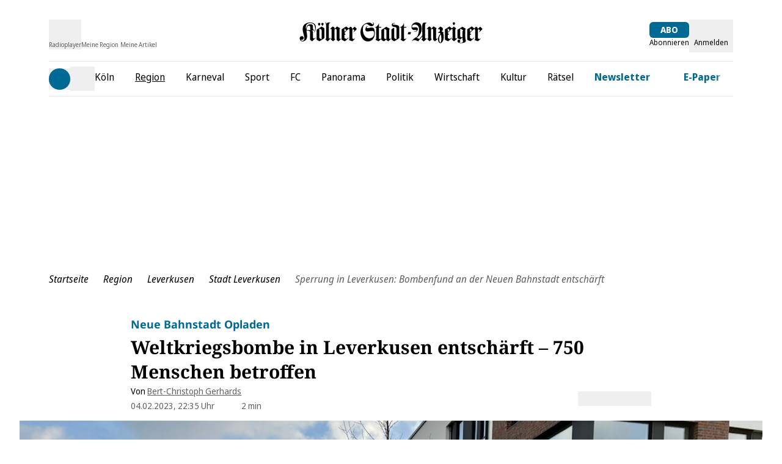

--- FILE ---
content_type: application/javascript
request_url: https://static.ksta.de/__assets/_nuxt/7IZZZm6t.js
body_size: -38
content:
import{d as o,c as s,o as t,K as a,t as l,_ as r}from"./QuHjIlt9.js";const _=o({__name:"Loading",props:{color:{}},setup(p){return(n,e)=>(t(),s("div",{class:a(["lds-ellipsis",`text-${n.color}`])},e[0]||(e[0]=[l("div",null,null,-1),l("div",null,null,-1),l("div",null,null,-1),l("div",null,null,-1)]),2))}}),d=r(_,[["__scopeId","data-v-1beb4e0e"]]);export{d as _};


--- FILE ---
content_type: application/javascript
request_url: https://static.ksta.de/__assets/_nuxt/QuHjIlt9.js
body_size: 338911
content:
const __vite__mapDeps=(i,m=__vite__mapDeps,d=(m.f||(m.f=["./BF-TJ9VM.js","./DaBCEB0n.js","./BHphI7ub.js","./ScrollableList.CMR9VLsC.css","./D4F_2tlX.js","./CRib_8Kl.js","./DJrrndHE.js","./OC4qPB69.js","./B632Xuvy.js","./HomepageTeasable.CggFDpke.css","./BZvybsPr.js","./Pagination.SpjBt8_l.css","./CxnVVvoM.js","./Dmwf_4GS.js","./tag.DwZeGVjd.css","./D_h_6WEO.js","./DE9MVspx.js","./BjyWbnWr.js","./CYyV5pMk.js","./AdContainer.DlKc8KJ_.css","./Ofy7NKhZ.js","./author.CDcwc6Kz.css","./CurQe1sW.js","./9yNalUs0.js","./BFdjhd0V.js","./GraphicalBanner.r61j1-fU.css","./MlYSKR16.js","./BqWjhwOl.js","./Alert.1yKpjXaO.css","./D2eCZ-1a.js","./C7bgk_xB.js","./a30EqXk_.js","./useContentItem.ByQXJbJQ.css","./Ck58q-sK.js","./DqAv6jje.js","./DYSgiwKU.js","./ExU9U0Le.js","./Do65B3Xw.js","./GalleryImageMobile.hKPBiTrn.css","./Bk-DThsS.js","./B38sO597.js","./GlomexEmbed.Hr7qjDCE.css","./ArticleGlomexVideo.yshZZXe_.css","./SYSMajRl.js","./article.BdEAKy_F.css","./CpFIMKen.js","./DHSRhvop.js","./podcasts.DupD-lyU.css","./BRoomHH5.js","./headlines.Bul6Me-n.css","./CrTVi101.js","./JUoXKvC4.js","./Button.DXsJJ5ws.css","./C9E6BbiC.js","./order.BW1q7TIP.css","./mfWCZHfy.js","./BZ1148om.js","./StrapiImage.CNCTDUBP.css","./BTrcWEHD.js","./Dltp5uMP.js","./newsletter.B7rfYpI7.css","./Dk9Zl2wI.js","./BSenmT5h.js","./form.DSsMGQG_.css","./CxAWGhls.js","./BZ7sabsg.js","./6e8c5cYO.js","./g3uT-3B1.js","./COrw9S0X.js","./C4CpRe_w.js","./B_iqohfn.js","./Dn0E5Bl4.js","./Image.BQX7-OaE.css","./CrLGhrSK.js","./7IZZZm6t.js","./Loading.BYQDSyQn.css","./podcast-detail.vrigKG2H.css","./BY9E7Rrw.js","./newest-articles.B4Uh5NVP.css","./BZeMWCH0.js","./authors-overview.CBZqX7s3.css","./DdFF3sQz.js","./BSvsrem8.js","./v_3-bCFR.js","./B6zrfZ4y.js","./WmBY0qLq.js","./ClusterSubChannelMenu.C0TP94bR.css","./jMJf7QEI.js","./AbcTeaserCluster.BdKkopvH.css","./bookmarks-region.DhSE0xxG.css","./hbO4rq2s.js","./vGn74DKp.js","./newsletter-detail.1Nk2VhZa.css","./DMyNwFfo.js","./BHXqcX3y.js","./testbericht-detail.w8U97cqj.css","./J6nVzY-_.js","./CTS7RwX4.js","./BZr3wfUH.js","./dfluzxcG.js","./CXAxDpA2.js","./CustomCheckbox.DnYKmw8C.css","./RegionChooser.BQezEc8r.css","./BjBSI-VE.js","./o-pggDxD.js","./D9gd-bDq.js","./B8lCQUyp.js","./onepage-checkout.CANwIEUK.css","./Bji3oFQ4.js","./3QSYemSi.js","./DrHVEo1r.js","./ArticlesListEmbeddedTabs.Dw9_OPVX.css","./Ch-x8Qap.js","./BEYEyzC2.js","./Spinner.9VR_L6g5.css","./ArticleTeaserList.DpP7SHdp.css","./EpDtcifo.js","./D2Fpe5F1.js","./CTXiGorn.js","./usePagination.CRN7D2pp.css","./B8yQ1s7y.js","./BkEaTQFj.js","./AccountWrapper.iF2M8axS.css","./abo.DXcyi1_z.css","./BIYE3L7D.js","./B5qqZnkb.js","./NewsletterChooser.CKuLKup5.css","./oUvO_Zfd.js","./BebdvYTD.js","./DeineThemenChooser.C2KLn5SL.css","./CK6BDIB7.js","./DYGPnr0o.js","./DOCG5Szg.js","./SocialButton.By6fmIdU.css","./B9u2QqCl.js","./Spinner.CxCd6edi.css","./index.-8H3OY1z.css","./CMtN4DhT.js","./DM3Z75RH.js","./CJXD05li.js","./HeadlineDialogWrapper.D0EBRaXK.css","./CpdBLgTG.js","./Divider.Ddwc8XBK.css","./BfbJdT-F.js","./DialogWrapper.BSVqJMCk.css","./login.Cp-8PhGx.css","./CeOgpopD.js","./9mlN0wnR.js","./5yHi-rUm.js","./RegistrationForm.Bi-oUJWW.css","./D3UqKluS.js","./plus-verification.Dk79JYxh.css","./C8bEaG3m.js","./DdbCAA8o.js","./D50PDAeH.js","./J9pyh8m4.js","./DDNImBbE.js","./BfVuu_CF.js","./C_SCfwjV.js","./CursQgEa.js","./search.DnM4hIRJ.css","./4aptr2ai.js","./topics.wtI91dHx.css","./C3sVYpW5.js","./topic.DMYN-ORl.css","./DdIb5LlC.js","./tag-page.BS5I91M_.css","./DzSAYS5e.js","./ByPBGpG5.js","./Bk5ucUVe.js","./Dku5LTVa.js","./CHtTCaEh.js","./useTouchEffects.ypdADsJ7.css","./default.CCs3Avfc.css","./Ceg1pnkq.js","./B7H0E6OX.js","./mein-dialog-flow.CoRmEbZg.css","./CCEy_cUR.js","./DyUZ9kDq.js","./Bn_aNt4u.js","./CNA59vMB.js","./DomAnimation.Db492vS1.css","./Ce870JnL.js","./Onboarding.DviVa4ki.css","./DNYRZGba.js","./VerifyEmail.J0aIx4rx.css","./BDcWa7jO.js"])))=>i.map(i=>d[i]);
(function(){const t=document.createElement("link").relList;if(t&&t.supports&&t.supports("modulepreload"))return;for(const r of document.querySelectorAll('link[rel="modulepreload"]'))o(r);new MutationObserver(r=>{for(const a of r)if(a.type==="childList")for(const s of a.addedNodes)s.tagName==="LINK"&&s.rel==="modulepreload"&&o(s)}).observe(document,{childList:!0,subtree:!0});function n(r){const a={};return r.integrity&&(a.integrity=r.integrity),r.referrerPolicy&&(a.referrerPolicy=r.referrerPolicy),r.crossOrigin==="use-credentials"?a.credentials="include":r.crossOrigin==="anonymous"?a.credentials="omit":a.credentials="same-origin",a}function o(r){if(r.ep)return;r.ep=!0;const a=n(r);fetch(r.href,a)}})();function vf(e){const t=Object.create(null);for(const n of e.split(","))t[n]=1;return n=>n in t}const Ye={},Ea=[],Un=()=>{},Sg=()=>!1,di=e=>e.charCodeAt(0)===111&&e.charCodeAt(1)===110&&(e.charCodeAt(2)>122||e.charCodeAt(2)<97),_f=e=>e.startsWith("onUpdate:"),zt=Object.assign,yf=(e,t)=>{const n=e.indexOf(t);n>-1&&e.splice(n,1)},Eg=Object.prototype.hasOwnProperty,et=(e,t)=>Eg.call(e,t),be=Array.isArray,$a=e=>Ja(e)==="[object Map]",Ya=e=>Ja(e)==="[object Set]",Zd=e=>Ja(e)==="[object Date]",$g=e=>Ja(e)==="[object RegExp]",Ae=e=>typeof e=="function",ft=e=>typeof e=="string",Zn=e=>typeof e=="symbol",rt=e=>e!==null&&typeof e=="object",bf=e=>(rt(e)||Ae(e))&&Ae(e.then)&&Ae(e.catch),$h=Object.prototype.toString,Ja=e=>$h.call(e),Cg=e=>Ja(e).slice(8,-1),Ch=e=>Ja(e)==="[object Object]",wf=e=>ft(e)&&e!=="NaN"&&e[0]!=="-"&&""+parseInt(e,10)===e,Ca=vf(",key,ref,ref_for,ref_key,onVnodeBeforeMount,onVnodeMounted,onVnodeBeforeUpdate,onVnodeUpdated,onVnodeBeforeUnmount,onVnodeUnmounted"),pc=e=>{const t=Object.create(null);return n=>t[n]||(t[n]=e(n))},Ag=/-(\w)/g,Tn=pc(e=>e.replace(Ag,(t,n)=>n?n.toUpperCase():"")),Tg=/\B([A-Z])/g,Bo=pc(e=>e.replace(Tg,"-$1").toLowerCase()),mc=pc(e=>e.charAt(0).toUpperCase()+e.slice(1)),el=pc(e=>e?`on${mc(e)}`:""),gn=(e,t)=>!Object.is(e,t),Aa=(e,...t)=>{for(let n=0;n<e.length;n++)e[n](...t)},Ah=(e,t,n,o=!1)=>{Object.defineProperty(e,t,{configurable:!0,enumerable:!1,writable:o,value:n})},El=e=>{const t=parseFloat(e);return isNaN(t)?e:t},Th=e=>{const t=ft(e)?Number(e):NaN;return isNaN(t)?e:t};let qd;const gc=()=>qd||(qd=typeof globalThis<"u"?globalThis:typeof self<"u"?self:typeof window<"u"?window:typeof global<"u"?global:{});function _r(e){if(be(e)){const t={};for(let n=0;n<e.length;n++){const o=e[n],r=ft(o)?Dg(o):_r(o);if(r)for(const a in r)t[a]=r[a]}return t}else if(ft(e)||rt(e))return e}const xg=/;(?![^(]*\))/g,Lg=/:([^]+)/,Pg=/\/\*[^]*?\*\//g;function Dg(e){const t={};return e.replace(Pg,"").split(xg).forEach(n=>{if(n){const o=n.split(Lg);o.length>1&&(t[o[0].trim()]=o[1].trim())}}),t}function ut(e){let t="";if(ft(e))t=e;else if(be(e))for(let n=0;n<e.length;n++){const o=ut(e[n]);o&&(t+=o+" ")}else if(rt(e))for(const n in e)e[n]&&(t+=n+" ");return t.trim()}function xh(e){if(!e)return null;let{class:t,style:n}=e;return t&&!ft(t)&&(e.class=ut(t)),n&&(e.style=_r(n)),e}const Ig="itemscope,allowfullscreen,formnovalidate,ismap,nomodule,novalidate,readonly",Og=vf(Ig);function Lh(e){return!!e||e===""}function Rg(e,t){if(e.length!==t.length)return!1;let n=!0;for(let o=0;n&&o<e.length;o++)n=qr(e[o],t[o]);return n}function qr(e,t){if(e===t)return!0;let n=Zd(e),o=Zd(t);if(n||o)return n&&o?e.getTime()===t.getTime():!1;if(n=Zn(e),o=Zn(t),n||o)return e===t;if(n=be(e),o=be(t),n||o)return n&&o?Rg(e,t):!1;if(n=rt(e),o=rt(t),n||o){if(!n||!o)return!1;const r=Object.keys(e).length,a=Object.keys(t).length;if(r!==a)return!1;for(const s in e){const i=e.hasOwnProperty(s),l=t.hasOwnProperty(s);if(i&&!l||!i&&l||!qr(e[s],t[s]))return!1}}return String(e)===String(t)}function kf(e,t){return e.findIndex(n=>qr(n,t))}const Ph=e=>!!(e&&e.__v_isRef===!0),Je=e=>ft(e)?e:e==null?"":be(e)||rt(e)&&(e.toString===$h||!Ae(e.toString))?Ph(e)?Je(e.value):JSON.stringify(e,Dh,2):String(e),Dh=(e,t)=>Ph(t)?Dh(e,t.value):$a(t)?{[`Map(${t.size})`]:[...t.entries()].reduce((n,[o,r],a)=>(n[r0(o,a)+" =>"]=r,n),{})}:Ya(t)?{[`Set(${t.size})`]:[...t.values()].map(n=>r0(n))}:Zn(t)?r0(t):rt(t)&&!be(t)&&!Ch(t)?String(t):t,r0=(e,t="")=>{var n;return Zn(e)?`Symbol(${(n=e.description)!=null?n:t})`:e};let ln;class Ih{constructor(t=!1){this.detached=t,this._active=!0,this.effects=[],this.cleanups=[],this._isPaused=!1,this.parent=ln,!t&&ln&&(this.index=(ln.scopes||(ln.scopes=[])).push(this)-1)}get active(){return this._active}pause(){if(this._active){this._isPaused=!0;let t,n;if(this.scopes)for(t=0,n=this.scopes.length;t<n;t++)this.scopes[t].pause();for(t=0,n=this.effects.length;t<n;t++)this.effects[t].pause()}}resume(){if(this._active&&this._isPaused){this._isPaused=!1;let t,n;if(this.scopes)for(t=0,n=this.scopes.length;t<n;t++)this.scopes[t].resume();for(t=0,n=this.effects.length;t<n;t++)this.effects[t].resume()}}run(t){if(this._active){const n=ln;try{return ln=this,t()}finally{ln=n}}}on(){ln=this}off(){ln=this.parent}stop(t){if(this._active){this._active=!1;let n,o;for(n=0,o=this.effects.length;n<o;n++)this.effects[n].stop();for(this.effects.length=0,n=0,o=this.cleanups.length;n<o;n++)this.cleanups[n]();if(this.cleanups.length=0,this.scopes){for(n=0,o=this.scopes.length;n<o;n++)this.scopes[n].stop(!0);this.scopes.length=0}if(!this.detached&&this.parent&&!t){const r=this.parent.scopes.pop();r&&r!==this&&(this.parent.scopes[this.index]=r,r.index=this.index)}this.parent=void 0}}}function hi(e){return new Ih(e)}function Vo(){return ln}function pr(e,t=!1){ln&&ln.cleanups.push(e)}let it;const a0=new WeakSet;class Oh{constructor(t){this.fn=t,this.deps=void 0,this.depsTail=void 0,this.flags=5,this.next=void 0,this.cleanup=void 0,this.scheduler=void 0,ln&&ln.active&&ln.effects.push(this)}pause(){this.flags|=64}resume(){this.flags&64&&(this.flags&=-65,a0.has(this)&&(a0.delete(this),this.trigger()))}notify(){this.flags&2&&!(this.flags&32)||this.flags&8||Mh(this)}run(){if(!(this.flags&1))return this.fn();this.flags|=2,Kd(this),Fh(this);const t=it,n=Wn;it=this,Wn=!0;try{return this.fn()}finally{zh(this),it=t,Wn=n,this.flags&=-3}}stop(){if(this.flags&1){for(let t=this.deps;t;t=t.nextDep)$f(t);this.deps=this.depsTail=void 0,Kd(this),this.onStop&&this.onStop(),this.flags&=-2}}trigger(){this.flags&64?a0.add(this):this.scheduler?this.scheduler():this.runIfDirty()}runIfDirty(){K1(this)&&this.run()}get dirty(){return K1(this)}}let Rh=0,$s,Cs;function Mh(e,t=!1){if(e.flags|=8,t){e.next=Cs,Cs=e;return}e.next=$s,$s=e}function Sf(){Rh++}function Ef(){if(--Rh>0)return;if(Cs){let t=Cs;for(Cs=void 0;t;){const n=t.next;t.next=void 0,t.flags&=-9,t=n}}let e;for(;$s;){let t=$s;for($s=void 0;t;){const n=t.next;if(t.next=void 0,t.flags&=-9,t.flags&1)try{t.trigger()}catch(o){e||(e=o)}t=n}}if(e)throw e}function Fh(e){for(let t=e.deps;t;t=t.nextDep)t.version=-1,t.prevActiveLink=t.dep.activeLink,t.dep.activeLink=t}function zh(e){let t,n=e.depsTail,o=n;for(;o;){const r=o.prevDep;o.version===-1?(o===n&&(n=r),$f(o),Mg(o)):t=o,o.dep.activeLink=o.prevActiveLink,o.prevActiveLink=void 0,o=r}e.deps=t,e.depsTail=n}function K1(e){for(let t=e.deps;t;t=t.nextDep)if(t.dep.version!==t.version||t.dep.computed&&(Nh(t.dep.computed)||t.dep.version!==t.version))return!0;return!!e._dirty}function Nh(e){if(e.flags&4&&!(e.flags&16)||(e.flags&=-17,e.globalVersion===Zs))return;e.globalVersion=Zs;const t=e.dep;if(e.flags|=2,t.version>0&&!e.isSSR&&e.deps&&!K1(e)){e.flags&=-3;return}const n=it,o=Wn;it=e,Wn=!0;try{Fh(e);const r=e.fn(e._value);(t.version===0||gn(r,e._value))&&(e._value=r,t.version++)}catch(r){throw t.version++,r}finally{it=n,Wn=o,zh(e),e.flags&=-3}}function $f(e,t=!1){const{dep:n,prevSub:o,nextSub:r}=e;if(o&&(o.nextSub=r,e.prevSub=void 0),r&&(r.prevSub=o,e.nextSub=void 0),n.subs===e&&(n.subs=o,!o&&n.computed)){n.computed.flags&=-5;for(let a=n.computed.deps;a;a=a.nextDep)$f(a,!0)}!t&&!--n.sc&&n.map&&n.map.delete(n.key)}function Mg(e){const{prevDep:t,nextDep:n}=e;t&&(t.nextDep=n,e.prevDep=void 0),n&&(n.prevDep=t,e.nextDep=void 0)}let Wn=!0;const Bh=[];function yr(){Bh.push(Wn),Wn=!1}function br(){const e=Bh.pop();Wn=e===void 0?!0:e}function Kd(e){const{cleanup:t}=e;if(e.cleanup=void 0,t){const n=it;it=void 0;try{t()}finally{it=n}}}let Zs=0;class Fg{constructor(t,n){this.sub=t,this.dep=n,this.version=n.version,this.nextDep=this.prevDep=this.nextSub=this.prevSub=this.prevActiveLink=void 0}}class vc{constructor(t){this.computed=t,this.version=0,this.activeLink=void 0,this.subs=void 0,this.map=void 0,this.key=void 0,this.sc=0}track(t){if(!it||!Wn||it===this.computed)return;let n=this.activeLink;if(n===void 0||n.sub!==it)n=this.activeLink=new Fg(it,this),it.deps?(n.prevDep=it.depsTail,it.depsTail.nextDep=n,it.depsTail=n):it.deps=it.depsTail=n,Vh(n);else if(n.version===-1&&(n.version=this.version,n.nextDep)){const o=n.nextDep;o.prevDep=n.prevDep,n.prevDep&&(n.prevDep.nextDep=o),n.prevDep=it.depsTail,n.nextDep=void 0,it.depsTail.nextDep=n,it.depsTail=n,it.deps===n&&(it.deps=o)}return n}trigger(t){this.version++,Zs++,this.notify(t)}notify(t){Sf();try{for(let n=this.subs;n;n=n.prevSub)n.sub.notify()&&n.sub.dep.notify()}finally{Ef()}}}function Vh(e){if(e.dep.sc++,e.sub.flags&4){const t=e.dep.computed;if(t&&!e.dep.subs){t.flags|=20;for(let o=t.deps;o;o=o.nextDep)Vh(o)}const n=e.dep.subs;n!==e&&(e.prevSub=n,n&&(n.nextSub=e)),e.dep.subs=e}}const $l=new WeakMap,Hr=Symbol(""),G1=Symbol(""),qs=Symbol("");function Xt(e,t,n){if(Wn&&it){let o=$l.get(e);o||$l.set(e,o=new Map);let r=o.get(n);r||(o.set(n,r=new vc),r.map=o,r.key=n),r.track()}}function So(e,t,n,o,r,a){const s=$l.get(e);if(!s){Zs++;return}const i=l=>{l&&l.trigger()};if(Sf(),t==="clear")s.forEach(i);else{const l=be(e),c=l&&wf(n);if(l&&n==="length"){const u=Number(o);s.forEach((f,h)=>{(h==="length"||h===qs||!Zn(h)&&h>=u)&&i(f)})}else switch((n!==void 0||s.has(void 0))&&i(s.get(n)),c&&i(s.get(qs)),t){case"add":l?c&&i(s.get("length")):(i(s.get(Hr)),$a(e)&&i(s.get(G1)));break;case"delete":l||(i(s.get(Hr)),$a(e)&&i(s.get(G1)));break;case"set":$a(e)&&i(s.get(Hr));break}}Ef()}function zg(e,t){const n=$l.get(e);return n&&n.get(t)}function sa(e){const t=Ve(e);return t===e?t:(Xt(t,"iterate",qs),Rn(e)?t:t.map(Qt))}function _c(e){return Xt(e=Ve(e),"iterate",qs),e}const Ng={__proto__:null,[Symbol.iterator](){return s0(this,Symbol.iterator,Qt)},concat(...e){return sa(this).concat(...e.map(t=>be(t)?sa(t):t))},entries(){return s0(this,"entries",e=>(e[1]=Qt(e[1]),e))},every(e,t){return yo(this,"every",e,t,void 0,arguments)},filter(e,t){return yo(this,"filter",e,t,n=>n.map(Qt),arguments)},find(e,t){return yo(this,"find",e,t,Qt,arguments)},findIndex(e,t){return yo(this,"findIndex",e,t,void 0,arguments)},findLast(e,t){return yo(this,"findLast",e,t,Qt,arguments)},findLastIndex(e,t){return yo(this,"findLastIndex",e,t,void 0,arguments)},forEach(e,t){return yo(this,"forEach",e,t,void 0,arguments)},includes(...e){return i0(this,"includes",e)},indexOf(...e){return i0(this,"indexOf",e)},join(e){return sa(this).join(e)},lastIndexOf(...e){return i0(this,"lastIndexOf",e)},map(e,t){return yo(this,"map",e,t,void 0,arguments)},pop(){return as(this,"pop")},push(...e){return as(this,"push",e)},reduce(e,...t){return Gd(this,"reduce",e,t)},reduceRight(e,...t){return Gd(this,"reduceRight",e,t)},shift(){return as(this,"shift")},some(e,t){return yo(this,"some",e,t,void 0,arguments)},splice(...e){return as(this,"splice",e)},toReversed(){return sa(this).toReversed()},toSorted(e){return sa(this).toSorted(e)},toSpliced(...e){return sa(this).toSpliced(...e)},unshift(...e){return as(this,"unshift",e)},values(){return s0(this,"values",Qt)}};function s0(e,t,n){const o=_c(e),r=o[t]();return o!==e&&!Rn(e)&&(r._next=r.next,r.next=()=>{const a=r._next();return a.value&&(a.value=n(a.value)),a}),r}const Bg=Array.prototype;function yo(e,t,n,o,r,a){const s=_c(e),i=s!==e&&!Rn(e),l=s[t];if(l!==Bg[t]){const f=l.apply(e,a);return i?Qt(f):f}let c=n;s!==e&&(i?c=function(f,h){return n.call(this,Qt(f),h,e)}:n.length>2&&(c=function(f,h){return n.call(this,f,h,e)}));const u=l.call(s,c,o);return i&&r?r(u):u}function Gd(e,t,n,o){const r=_c(e);let a=n;return r!==e&&(Rn(e)?n.length>3&&(a=function(s,i,l){return n.call(this,s,i,l,e)}):a=function(s,i,l){return n.call(this,s,Qt(i),l,e)}),r[t](a,...o)}function i0(e,t,n){const o=Ve(e);Xt(o,"iterate",qs);const r=o[t](...n);return(r===-1||r===!1)&&Cf(n[0])?(n[0]=Ve(n[0]),o[t](...n)):r}function as(e,t,n=[]){yr(),Sf();const o=Ve(e)[t].apply(e,n);return Ef(),br(),o}const Vg=vf("__proto__,__v_isRef,__isVue"),Hh=new Set(Object.getOwnPropertyNames(Symbol).filter(e=>e!=="arguments"&&e!=="caller").map(e=>Symbol[e]).filter(Zn));function Hg(e){Zn(e)||(e=String(e));const t=Ve(this);return Xt(t,"has",e),t.hasOwnProperty(e)}class jh{constructor(t=!1,n=!1){this._isReadonly=t,this._isShallow=n}get(t,n,o){if(n==="__v_skip")return t.__v_skip;const r=this._isReadonly,a=this._isShallow;if(n==="__v_isReactive")return!r;if(n==="__v_isReadonly")return r;if(n==="__v_isShallow")return a;if(n==="__v_raw")return o===(r?a?Gh:Kh:a?qh:Zh).get(t)||Object.getPrototypeOf(t)===Object.getPrototypeOf(o)?t:void 0;const s=be(t);if(!r){let l;if(s&&(l=Ng[n]))return l;if(n==="hasOwnProperty")return Hg}const i=Reflect.get(t,n,je(t)?t:o);return(Zn(n)?Hh.has(n):Vg(n))||(r||Xt(t,"get",n),a)?i:je(i)?s&&wf(n)?i:i.value:rt(i)?r?Jt(i):$t(i):i}}class Uh extends jh{constructor(t=!1){super(!1,t)}set(t,n,o,r){let a=t[n];if(!this._isShallow){const l=mr(a);if(!Rn(o)&&!mr(o)&&(a=Ve(a),o=Ve(o)),!be(t)&&je(a)&&!je(o))return l?!1:(a.value=o,!0)}const s=be(t)&&wf(n)?Number(n)<t.length:et(t,n),i=Reflect.set(t,n,o,je(t)?t:r);return t===Ve(r)&&(s?gn(o,a)&&So(t,"set",n,o):So(t,"add",n,o)),i}deleteProperty(t,n){const o=et(t,n);t[n];const r=Reflect.deleteProperty(t,n);return r&&o&&So(t,"delete",n,void 0),r}has(t,n){const o=Reflect.has(t,n);return(!Zn(n)||!Hh.has(n))&&Xt(t,"has",n),o}ownKeys(t){return Xt(t,"iterate",be(t)?"length":Hr),Reflect.ownKeys(t)}}class Wh extends jh{constructor(t=!1){super(!0,t)}set(t,n){return!0}deleteProperty(t,n){return!0}}const jg=new Uh,Ug=new Wh,Wg=new Uh(!0),Zg=new Wh(!0),Y1=e=>e,Ti=e=>Reflect.getPrototypeOf(e);function qg(e,t,n){return function(...o){const r=this.__v_raw,a=Ve(r),s=$a(a),i=e==="entries"||e===Symbol.iterator&&s,l=e==="keys"&&s,c=r[e](...o),u=n?Y1:t?J1:Qt;return!t&&Xt(a,"iterate",l?G1:Hr),{next(){const{value:f,done:h}=c.next();return h?{value:f,done:h}:{value:i?[u(f[0]),u(f[1])]:u(f),done:h}},[Symbol.iterator](){return this}}}}function xi(e){return function(...t){return e==="delete"?!1:e==="clear"?void 0:this}}function Kg(e,t){const n={get(r){const a=this.__v_raw,s=Ve(a),i=Ve(r);e||(gn(r,i)&&Xt(s,"get",r),Xt(s,"get",i));const{has:l}=Ti(s),c=t?Y1:e?J1:Qt;if(l.call(s,r))return c(a.get(r));if(l.call(s,i))return c(a.get(i));a!==s&&a.get(r)},get size(){const r=this.__v_raw;return!e&&Xt(Ve(r),"iterate",Hr),Reflect.get(r,"size",r)},has(r){const a=this.__v_raw,s=Ve(a),i=Ve(r);return e||(gn(r,i)&&Xt(s,"has",r),Xt(s,"has",i)),r===i?a.has(r):a.has(r)||a.has(i)},forEach(r,a){const s=this,i=s.__v_raw,l=Ve(i),c=t?Y1:e?J1:Qt;return!e&&Xt(l,"iterate",Hr),i.forEach((u,f)=>r.call(a,c(u),c(f),s))}};return zt(n,e?{add:xi("add"),set:xi("set"),delete:xi("delete"),clear:xi("clear")}:{add(r){!t&&!Rn(r)&&!mr(r)&&(r=Ve(r));const a=Ve(this);return Ti(a).has.call(a,r)||(a.add(r),So(a,"add",r,r)),this},set(r,a){!t&&!Rn(a)&&!mr(a)&&(a=Ve(a));const s=Ve(this),{has:i,get:l}=Ti(s);let c=i.call(s,r);c||(r=Ve(r),c=i.call(s,r));const u=l.call(s,r);return s.set(r,a),c?gn(a,u)&&So(s,"set",r,a):So(s,"add",r,a),this},delete(r){const a=Ve(this),{has:s,get:i}=Ti(a);let l=s.call(a,r);l||(r=Ve(r),l=s.call(a,r)),i&&i.call(a,r);const c=a.delete(r);return l&&So(a,"delete",r,void 0),c},clear(){const r=Ve(this),a=r.size!==0,s=r.clear();return a&&So(r,"clear",void 0,void 0),s}}),["keys","values","entries",Symbol.iterator].forEach(r=>{n[r]=qg(r,e,t)}),n}function yc(e,t){const n=Kg(e,t);return(o,r,a)=>r==="__v_isReactive"?!e:r==="__v_isReadonly"?e:r==="__v_raw"?o:Reflect.get(et(n,r)&&r in o?n:o,r,a)}const Gg={get:yc(!1,!1)},Yg={get:yc(!1,!0)},Jg={get:yc(!0,!1)},Xg={get:yc(!0,!0)},Zh=new WeakMap,qh=new WeakMap,Kh=new WeakMap,Gh=new WeakMap;function Qg(e){switch(e){case"Object":case"Array":return 1;case"Map":case"Set":case"WeakMap":case"WeakSet":return 2;default:return 0}}function e9(e){return e.__v_skip||!Object.isExtensible(e)?0:Qg(Cg(e))}function $t(e){return mr(e)?e:bc(e,!1,jg,Gg,Zh)}function vn(e){return bc(e,!1,Wg,Yg,qh)}function Jt(e){return bc(e,!0,Ug,Jg,Kh)}function t9(e){return bc(e,!0,Zg,Xg,Gh)}function bc(e,t,n,o,r){if(!rt(e)||e.__v_raw&&!(t&&e.__v_isReactive))return e;const a=r.get(e);if(a)return a;const s=e9(e);if(s===0)return e;const i=new Proxy(e,s===2?o:n);return r.set(e,i),i}function io(e){return mr(e)?io(e.__v_raw):!!(e&&e.__v_isReactive)}function mr(e){return!!(e&&e.__v_isReadonly)}function Rn(e){return!!(e&&e.__v_isShallow)}function Cf(e){return e?!!e.__v_raw:!1}function Ve(e){const t=e&&e.__v_raw;return t?Ve(t):e}function jr(e){return!et(e,"__v_skip")&&Object.isExtensible(e)&&Ah(e,"__v_skip",!0),e}const Qt=e=>rt(e)?$t(e):e,J1=e=>rt(e)?Jt(e):e;function je(e){return e?e.__v_isRef===!0:!1}function se(e){return Yh(e,!1)}function Ce(e){return Yh(e,!0)}function Yh(e,t){return je(e)?e:new n9(e,t)}class n9{constructor(t,n){this.dep=new vc,this.__v_isRef=!0,this.__v_isShallow=!1,this._rawValue=n?t:Ve(t),this._value=n?t:Qt(t),this.__v_isShallow=n}get value(){return this.dep.track(),this._value}set value(t){const n=this._rawValue,o=this.__v_isShallow||Rn(t)||mr(t);t=o?t:Ve(t),gn(t,n)&&(this._rawValue=t,this._value=o?t:Qt(t),this.dep.trigger())}}function F(e){return je(e)?e.value:e}function ke(e){return Ae(e)?e():F(e)}const o9={get:(e,t,n)=>t==="__v_raw"?e:F(Reflect.get(e,t,n)),set:(e,t,n,o)=>{const r=e[t];return je(r)&&!je(n)?(r.value=n,!0):Reflect.set(e,t,n,o)}};function Jh(e){return io(e)?e:new Proxy(e,o9)}class r9{constructor(t){this.__v_isRef=!0,this._value=void 0;const n=this.dep=new vc,{get:o,set:r}=t(n.track.bind(n),n.trigger.bind(n));this._get=o,this._set=r}get value(){return this._value=this._get()}set value(t){this._set(t)}}function Af(e){return new r9(e)}function wr(e){const t=be(e)?new Array(e.length):{};for(const n in e)t[n]=Xh(e,n);return t}class a9{constructor(t,n,o){this._object=t,this._key=n,this._defaultValue=o,this.__v_isRef=!0,this._value=void 0}get value(){const t=this._object[this._key];return this._value=t===void 0?this._defaultValue:t}set value(t){this._object[this._key]=t}get dep(){return zg(Ve(this._object),this._key)}}class s9{constructor(t){this._getter=t,this.__v_isRef=!0,this.__v_isReadonly=!0,this._value=void 0}get value(){return this._value=this._getter()}}function cr(e,t,n){return je(e)?e:Ae(e)?new s9(e):rt(e)&&arguments.length>1?Xh(e,t,n):se(e)}function Xh(e,t,n){const o=e[t];return je(o)?o:new a9(e,t,n)}class i9{constructor(t,n,o){this.fn=t,this.setter=n,this._value=void 0,this.dep=new vc(this),this.__v_isRef=!0,this.deps=void 0,this.depsTail=void 0,this.flags=16,this.globalVersion=Zs-1,this.next=void 0,this.effect=this,this.__v_isReadonly=!n,this.isSSR=o}notify(){if(this.flags|=16,!(this.flags&8)&&it!==this)return Mh(this,!0),!0}get value(){const t=this.dep.track();return Nh(this),t&&(t.version=this.dep.version),this._value}set value(t){this.setter&&this.setter(t)}}function l9(e,t,n=!1){let o,r;return Ae(e)?o=e:(o=e.get,r=e.set),new i9(o,r,n)}const Li={},Cl=new WeakMap;let Rr;function c9(e,t=!1,n=Rr){if(n){let o=Cl.get(n);o||Cl.set(n,o=[]),o.push(e)}}function u9(e,t,n=Ye){const{immediate:o,deep:r,once:a,scheduler:s,augmentJob:i,call:l}=n,c=y=>r?y:Rn(y)||r===!1||r===0?Eo(y,1):Eo(y);let u,f,h,d,p=!1,m=!1;if(je(e)?(f=()=>e.value,p=Rn(e)):io(e)?(f=()=>c(e),p=!0):be(e)?(m=!0,p=e.some(y=>io(y)||Rn(y)),f=()=>e.map(y=>{if(je(y))return y.value;if(io(y))return c(y);if(Ae(y))return l?l(y,2):y()})):Ae(e)?t?f=l?()=>l(e,2):e:f=()=>{if(h){yr();try{h()}finally{br()}}const y=Rr;Rr=u;try{return l?l(e,3,[d]):e(d)}finally{Rr=y}}:f=Un,t&&r){const y=f,w=r===!0?1/0:r;f=()=>Eo(y(),w)}const g=Vo(),v=()=>{u.stop(),g&&g.active&&yf(g.effects,u)};if(a&&t){const y=t;t=(...w)=>{y(...w),v()}}let b=m?new Array(e.length).fill(Li):Li;const _=y=>{if(!(!(u.flags&1)||!u.dirty&&!y))if(t){const w=u.run();if(r||p||(m?w.some((k,E)=>gn(k,b[E])):gn(w,b))){h&&h();const k=Rr;Rr=u;try{const E=[w,b===Li?void 0:m&&b[0]===Li?[]:b,d];l?l(t,3,E):t(...E),b=w}finally{Rr=k}}}else u.run()};return i&&i(_),u=new Oh(f),u.scheduler=s?()=>s(_,!1):_,d=y=>c9(y,!1,u),h=u.onStop=()=>{const y=Cl.get(u);if(y){if(l)l(y,4);else for(const w of y)w();Cl.delete(u)}},t?o?_(!0):b=u.run():s?s(_.bind(null,!0),!0):u.run(),v.pause=u.pause.bind(u),v.resume=u.resume.bind(u),v.stop=v,v}function Eo(e,t=1/0,n){if(t<=0||!rt(e)||e.__v_skip||(n=n||new Set,n.has(e)))return e;if(n.add(e),t--,je(e))Eo(e.value,t,n);else if(be(e))for(let o=0;o<e.length;o++)Eo(e[o],t,n);else if(Ya(e)||$a(e))e.forEach(o=>{Eo(o,t,n)});else if(Ch(e)){for(const o in e)Eo(e[o],t,n);for(const o of Object.getOwnPropertySymbols(e))Object.prototype.propertyIsEnumerable.call(e,o)&&Eo(e[o],t,n)}return e}function pi(e,t,n,o){try{return o?e(...o):e()}catch(r){Xa(r,t,n)}}function qn(e,t,n,o){if(Ae(e)){const r=pi(e,t,n,o);return r&&bf(r)&&r.catch(a=>{Xa(a,t,n)}),r}if(be(e)){const r=[];for(let a=0;a<e.length;a++)r.push(qn(e[a],t,n,o));return r}}function Xa(e,t,n,o=!0){const r=t?t.vnode:null,{errorHandler:a,throwUnhandledErrorInProduction:s}=t&&t.appContext.config||Ye;if(t){let i=t.parent;const l=t.proxy,c=`https://vuejs.org/error-reference/#runtime-${n}`;for(;i;){const u=i.ec;if(u){for(let f=0;f<u.length;f++)if(u[f](e,l,c)===!1)return}i=i.parent}if(a){yr(),pi(a,null,10,[e,l,c]),br();return}}f9(e,n,r,o,s)}function f9(e,t,n,o=!0,r=!1){if(r)throw e;console.error(e)}const cn=[];let oo=-1;const Ta=[];let Xo=null,ha=0;const Qh=Promise.resolve();let Al=null;function Ze(e){const t=Al||Qh;return e?t.then(this?e.bind(this):e):t}function d9(e){let t=oo+1,n=cn.length;for(;t<n;){const o=t+n>>>1,r=cn[o],a=Gs(r);a<e||a===e&&r.flags&2?t=o+1:n=o}return t}function Tf(e){if(!(e.flags&1)){const t=Gs(e),n=cn[cn.length-1];!n||!(e.flags&2)&&t>=Gs(n)?cn.push(e):cn.splice(d9(t),0,e),e.flags|=1,ep()}}function ep(){Al||(Al=Qh.then(tp))}function Ks(e){be(e)?Ta.push(...e):Xo&&e.id===-1?Xo.splice(ha+1,0,e):e.flags&1||(Ta.push(e),e.flags|=1),ep()}function Yd(e,t,n=oo+1){for(;n<cn.length;n++){const o=cn[n];if(o&&o.flags&2){if(e&&o.id!==e.uid)continue;cn.splice(n,1),n--,o.flags&4&&(o.flags&=-2),o(),o.flags&4||(o.flags&=-2)}}}function Tl(e){if(Ta.length){const t=[...new Set(Ta)].sort((n,o)=>Gs(n)-Gs(o));if(Ta.length=0,Xo){Xo.push(...t);return}for(Xo=t,ha=0;ha<Xo.length;ha++){const n=Xo[ha];n.flags&4&&(n.flags&=-2),n.flags&8||n(),n.flags&=-2}Xo=null,ha=0}}const Gs=e=>e.id==null?e.flags&2?-1:1/0:e.id;function tp(e){try{for(oo=0;oo<cn.length;oo++){const t=cn[oo];t&&!(t.flags&8)&&(t.flags&4&&(t.flags&=-2),pi(t,t.i,t.i?15:14),t.flags&4||(t.flags&=-2))}}finally{for(;oo<cn.length;oo++){const t=cn[oo];t&&(t.flags&=-2)}oo=-1,cn.length=0,Tl(),Al=null,(cn.length||Ta.length)&&tp()}}let Ft=null,np=null;function xl(e){const t=Ft;return Ft=e,np=e&&e.type.__scopeId||null,t}function pt(e,t=Ft,n){if(!t||e._n)return e;const o=(...r)=>{o._d&&h2(-1);const a=xl(t);let s;try{s=e(...r)}finally{xl(a),o._d&&h2(1)}return s};return o._n=!0,o._c=!0,o._d=!0,o}function Ur(e,t){if(Ft===null)return e;const n=Cc(Ft),o=e.dirs||(e.dirs=[]);for(let r=0;r<t.length;r++){let[a,s,i,l=Ye]=t[r];a&&(Ae(a)&&(a={mounted:a,updated:a}),a.deep&&Eo(s),o.push({dir:a,instance:n,value:s,oldValue:void 0,arg:i,modifiers:l}))}return e}function ro(e,t,n,o){const r=e.dirs,a=t&&t.dirs;for(let s=0;s<r.length;s++){const i=r[s];a&&(i.oldValue=a[s].value);let l=i.dir[o];l&&(yr(),qn(l,n,8,[e.el,i,e,t]),br())}}const op=Symbol("_vte"),rp=e=>e.__isTeleport,As=e=>e&&(e.disabled||e.disabled===""),Jd=e=>e&&(e.defer||e.defer===""),Xd=e=>typeof SVGElement<"u"&&e instanceof SVGElement,Qd=e=>typeof MathMLElement=="function"&&e instanceof MathMLElement,X1=(e,t)=>{const n=e&&e.to;return ft(n)?t?t(n):null:n},ap={name:"Teleport",__isTeleport:!0,process(e,t,n,o,r,a,s,i,l,c){const{mc:u,pc:f,pbc:h,o:{insert:d,querySelector:p,createText:m,createComment:g}}=c,v=As(t.props);let{shapeFlag:b,children:_,dynamicChildren:y}=t;if(e==null){const w=t.el=m(""),k=t.anchor=m("");d(w,n,o),d(k,n,o);const E=($,P)=>{b&16&&(r&&r.isCE&&(r.ce._teleportTarget=$),u(_,$,P,r,a,s,i,l))},T=()=>{const $=t.target=X1(t.props,p),P=sp($,t,m,d);$&&(s!=="svg"&&Xd($)?s="svg":s!=="mathml"&&Qd($)&&(s="mathml"),v||(E($,P),tl(t,!1)))};v&&(E(n,k),tl(t,!0)),Jd(t.props)?Ot(()=>{T(),t.el.__isMounted=!0},a):T()}else{if(Jd(t.props)&&!e.el.__isMounted){Ot(()=>{ap.process(e,t,n,o,r,a,s,i,l,c),delete e.el.__isMounted},a);return}t.el=e.el,t.targetStart=e.targetStart;const w=t.anchor=e.anchor,k=t.target=e.target,E=t.targetAnchor=e.targetAnchor,T=As(e.props),$=T?n:k,P=T?w:E;if(s==="svg"||Xd(k)?s="svg":(s==="mathml"||Qd(k))&&(s="mathml"),y?(h(e.dynamicChildren,y,$,r,a,s,i),If(e,t,!0)):l||f(e,t,$,P,r,a,s,i,!1),v)T?t.props&&e.props&&t.props.to!==e.props.to&&(t.props.to=e.props.to):Pi(t,n,w,c,1);else if((t.props&&t.props.to)!==(e.props&&e.props.to)){const N=t.target=X1(t.props,p);N&&Pi(t,N,null,c,0)}else T&&Pi(t,k,E,c,1);tl(t,v)}},remove(e,t,n,{um:o,o:{remove:r}},a){const{shapeFlag:s,children:i,anchor:l,targetStart:c,targetAnchor:u,target:f,props:h}=e;if(f&&(r(c),r(u)),a&&r(l),s&16){const d=a||!As(h);for(let p=0;p<i.length;p++){const m=i[p];o(m,t,n,d,!!m.dynamicChildren)}}},move:Pi,hydrate:h9};function Pi(e,t,n,{o:{insert:o},m:r},a=2){a===0&&o(e.targetAnchor,t,n);const{el:s,anchor:i,shapeFlag:l,children:c,props:u}=e,f=a===2;if(f&&o(s,t,n),(!f||As(u))&&l&16)for(let h=0;h<c.length;h++)r(c[h],t,n,2);f&&o(i,t,n)}function h9(e,t,n,o,r,a,{o:{nextSibling:s,parentNode:i,querySelector:l,insert:c,createText:u}},f){const h=t.target=X1(t.props,l);if(h){const d=As(t.props),p=h._lpa||h.firstChild;if(t.shapeFlag&16)if(d)t.anchor=f(s(e),t,i(e),n,o,r,a),t.targetStart=p,t.targetAnchor=p&&s(p);else{t.anchor=s(e);let m=p;for(;m;){if(m&&m.nodeType===8){if(m.data==="teleport start anchor")t.targetStart=m;else if(m.data==="teleport anchor"){t.targetAnchor=m,h._lpa=t.targetAnchor&&s(t.targetAnchor);break}}m=s(m)}t.targetAnchor||sp(h,t,u,c),f(p&&s(p),t,h,n,o,r,a)}tl(t,d)}return t.anchor&&s(t.anchor)}const p9=ap;function tl(e,t){const n=e.ctx;if(n&&n.ut){let o,r;for(t?(o=e.el,r=e.anchor):(o=e.targetStart,r=e.targetAnchor);o&&o!==r;)o.nodeType===1&&o.setAttribute("data-v-owner",n.uid),o=o.nextSibling;n.ut()}}function sp(e,t,n,o){const r=t.targetStart=n(""),a=t.targetAnchor=n("");return r[op]=a,e&&(o(r,e),o(a,e)),a}const Qo=Symbol("_leaveCb"),Di=Symbol("_enterCb");function ip(){const e={isMounted:!1,isLeaving:!1,isUnmounting:!1,leavingVNodes:new Map};return Ht(()=>{e.isMounted=!0}),jo(()=>{e.isUnmounting=!0}),e}const Pn=[Function,Array],lp={mode:String,appear:Boolean,persisted:Boolean,onBeforeEnter:Pn,onEnter:Pn,onAfterEnter:Pn,onEnterCancelled:Pn,onBeforeLeave:Pn,onLeave:Pn,onAfterLeave:Pn,onLeaveCancelled:Pn,onBeforeAppear:Pn,onAppear:Pn,onAfterAppear:Pn,onAppearCancelled:Pn},cp=e=>{const t=e.subTree;return t.component?cp(t.component):t},m9={name:"BaseTransition",props:lp,setup(e,{slots:t}){const n=bt(),o=ip();return()=>{const r=t.default&&xf(t.default(),!0);if(!r||!r.length)return;const a=up(r),s=Ve(e),{mode:i}=s;if(o.isLeaving)return l0(a);const l=e2(a);if(!l)return l0(a);let c=Ys(l,s,o,n,f=>c=f);l.type!==Rt&&gr(l,c);let u=n.subTree&&e2(n.subTree);if(u&&u.type!==Rt&&!Hn(l,u)&&cp(n).type!==Rt){let f=Ys(u,s,o,n);if(gr(u,f),i==="out-in"&&l.type!==Rt)return o.isLeaving=!0,f.afterLeave=()=>{o.isLeaving=!1,n.job.flags&8||n.update(),delete f.afterLeave,u=void 0},l0(a);i==="in-out"&&l.type!==Rt?f.delayLeave=(h,d,p)=>{const m=fp(o,u);m[String(u.key)]=u,h[Qo]=()=>{d(),h[Qo]=void 0,delete c.delayedLeave,u=void 0},c.delayedLeave=()=>{p(),delete c.delayedLeave,u=void 0}}:u=void 0}else u&&(u=void 0);return a}}};function up(e){let t=e[0];if(e.length>1){for(const n of e)if(n.type!==Rt){t=n;break}}return t}const g9=m9;function fp(e,t){const{leavingVNodes:n}=e;let o=n.get(t.type);return o||(o=Object.create(null),n.set(t.type,o)),o}function Ys(e,t,n,o,r){const{appear:a,mode:s,persisted:i=!1,onBeforeEnter:l,onEnter:c,onAfterEnter:u,onEnterCancelled:f,onBeforeLeave:h,onLeave:d,onAfterLeave:p,onLeaveCancelled:m,onBeforeAppear:g,onAppear:v,onAfterAppear:b,onAppearCancelled:_}=t,y=String(e.key),w=fp(n,e),k=($,P)=>{$&&qn($,o,9,P)},E=($,P)=>{const N=P[1];k($,P),be($)?$.every(M=>M.length<=1)&&N():$.length<=1&&N()},T={mode:s,persisted:i,beforeEnter($){let P=l;if(!n.isMounted)if(a)P=g||l;else return;$[Qo]&&$[Qo](!0);const N=w[y];N&&Hn(e,N)&&N.el[Qo]&&N.el[Qo](),k(P,[$])},enter($){let P=c,N=u,M=f;if(!n.isMounted)if(a)P=v||c,N=b||u,M=_||f;else return;let U=!1;const D=$[Di]=L=>{U||(U=!0,L?k(M,[$]):k(N,[$]),T.delayedLeave&&T.delayedLeave(),$[Di]=void 0)};P?E(P,[$,D]):D()},leave($,P){const N=String(e.key);if($[Di]&&$[Di](!0),n.isUnmounting)return P();k(h,[$]);let M=!1;const U=$[Qo]=D=>{M||(M=!0,P(),D?k(m,[$]):k(p,[$]),$[Qo]=void 0,w[N]===e&&delete w[N])};w[N]=e,d?E(d,[$,U]):U()},clone($){const P=Ys($,t,n,o,r);return r&&r(P),P}};return T}function l0(e){if(mi(e))return e=fo(e),e.children=null,e}function e2(e){if(!mi(e))return rp(e.type)&&e.children?up(e.children):e;const{shapeFlag:t,children:n}=e;if(n){if(t&16)return n[0];if(t&32&&Ae(n.default))return n.default()}}function gr(e,t){e.shapeFlag&6&&e.component?(e.transition=t,gr(e.component.subTree,t)):e.shapeFlag&128?(e.ssContent.transition=t.clone(e.ssContent),e.ssFallback.transition=t.clone(e.ssFallback)):e.transition=t}function xf(e,t=!1,n){let o=[],r=0;for(let a=0;a<e.length;a++){let s=e[a];const i=n==null?s.key:String(n)+String(s.key!=null?s.key:a);s.type===at?(s.patchFlag&128&&r++,o=o.concat(xf(s.children,t,i))):(t||s.type!==Rt)&&o.push(i!=null?fo(s,{key:i}):s)}if(r>1)for(let a=0;a<o.length;a++)o[a].patchFlag=-2;return o}function Fe(e,t){return Ae(e)?zt({name:e.name},t,{setup:e}):e}function $be(){const e=bt();return e?(e.appContext.config.idPrefix||"v")+"-"+e.ids[0]+e.ids[1]++:""}function Lf(e){e.ids=[e.ids[0]+e.ids[2]+++"-",0,0]}function Js(e,t,n,o,r=!1){if(be(e)){e.forEach((p,m)=>Js(p,t&&(be(t)?t[m]:t),n,o,r));return}if(ur(o)&&!r){o.shapeFlag&512&&o.type.__asyncResolved&&o.component.subTree.component&&Js(e,t,n,o.component.subTree);return}const a=o.shapeFlag&4?Cc(o.component):o.el,s=r?null:a,{i,r:l}=e,c=t&&t.r,u=i.refs===Ye?i.refs={}:i.refs,f=i.setupState,h=Ve(f),d=f===Ye?()=>!1:p=>et(h,p);if(c!=null&&c!==l&&(ft(c)?(u[c]=null,d(c)&&(f[c]=null)):je(c)&&(c.value=null)),Ae(l))pi(l,i,12,[s,u]);else{const p=ft(l),m=je(l);if(p||m){const g=()=>{if(e.f){const v=p?d(l)?f[l]:u[l]:l.value;r?be(v)&&yf(v,a):be(v)?v.includes(a)||v.push(a):p?(u[l]=[a],d(l)&&(f[l]=u[l])):(l.value=[a],e.k&&(u[e.k]=l.value))}else p?(u[l]=s,d(l)&&(f[l]=s)):m&&(l.value=s,e.k&&(u[e.k]=s))};s?(g.id=-1,Ot(g,n)):g()}}}let t2=!1;const ia=()=>{t2||(console.error("Hydration completed but contains mismatches."),t2=!0)},v9=e=>e.namespaceURI.includes("svg")&&e.tagName!=="foreignObject",_9=e=>e.namespaceURI.includes("MathML"),Ii=e=>{if(e.nodeType===1){if(v9(e))return"svg";if(_9(e))return"mathml"}},_a=e=>e.nodeType===8;function y9(e){const{mt:t,p:n,o:{patchProp:o,createText:r,nextSibling:a,parentNode:s,remove:i,insert:l,createComment:c}}=e,u=(_,y)=>{if(!y.hasChildNodes()){n(null,_,y),Tl(),y._vnode=_;return}f(y.firstChild,_,null,null,null),Tl(),y._vnode=_},f=(_,y,w,k,E,T=!1)=>{T=T||!!y.dynamicChildren;const $=_a(_)&&_.data==="[",P=()=>m(_,y,w,k,E,$),{type:N,ref:M,shapeFlag:U,patchFlag:D}=y;let L=_.nodeType;y.el=_,D===-2&&(T=!1,y.dynamicChildren=null);let R=null;switch(N){case fr:L!==3?y.children===""?(l(y.el=r(""),s(_),_),R=_):R=P():(_.data!==y.children&&(ia(),_.data=y.children),R=a(_));break;case Rt:b(_)?(R=a(_),v(y.el=_.content.firstChild,_,w)):L!==8||$?R=P():R=a(_);break;case La:if($&&(_=a(_),L=_.nodeType),L===1||L===3){R=_;const V=!y.children.length;for(let z=0;z<y.staticCount;z++)V&&(y.children+=R.nodeType===1?R.outerHTML:R.data),z===y.staticCount-1&&(y.anchor=R),R=a(R);return $?a(R):R}else P();break;case at:$?R=p(_,y,w,k,E,T):R=P();break;default:if(U&1)(L!==1||y.type.toLowerCase()!==_.tagName.toLowerCase())&&!b(_)?R=P():R=h(_,y,w,k,E,T);else if(U&6){y.slotScopeIds=E;const V=s(_);if($?R=g(_):_a(_)&&_.data==="teleport start"?R=g(_,_.data,"teleport end"):R=a(_),t(y,V,null,w,k,Ii(V),T),ur(y)&&!y.type.__asyncResolved){let z;$?(z=Pe(at),z.anchor=R?R.previousSibling:V.lastChild):z=_.nodeType===3?ho(""):Pe("div"),z.el=_,y.component.subTree=z}}else U&64?L!==8?R=P():R=y.type.hydrate(_,y,w,k,E,T,e,d):U&128&&(R=y.type.hydrate(_,y,w,k,Ii(s(_)),E,T,e,f))}return M!=null&&Js(M,null,k,y),R},h=(_,y,w,k,E,T)=>{T=T||!!y.dynamicChildren;const{type:$,props:P,patchFlag:N,shapeFlag:M,dirs:U,transition:D}=y,L=$==="input"||$==="option";if(L||N!==-1){U&&ro(y,null,w,"created");let R=!1;if(b(_)){R=Fp(null,D)&&w&&w.vnode.props&&w.vnode.props.appear;const z=_.content.firstChild;R&&D.beforeEnter(z),v(z,_,w),y.el=_=z}if(M&16&&!(P&&(P.innerHTML||P.textContent))){let z=d(_.firstChild,y,_,w,k,E,T);for(;z;){Oi(_,1)||ia();const q=z;z=z.nextSibling,i(q)}}else if(M&8){let z=y.children;z[0]===`
`&&(_.tagName==="PRE"||_.tagName==="TEXTAREA")&&(z=z.slice(1)),_.textContent!==z&&(Oi(_,0)||ia(),_.textContent=y.children)}if(P){if(L||!T||N&48){const z=_.tagName.includes("-");for(const q in P)(L&&(q.endsWith("value")||q==="indeterminate")||di(q)&&!Ca(q)||q[0]==="."||z)&&o(_,q,null,P[q],void 0,w)}else if(P.onClick)o(_,"onClick",null,P.onClick,void 0,w);else if(N&4&&io(P.style))for(const z in P.style)P.style[z]}let V;(V=P&&P.onVnodeBeforeMount)&&mn(V,w,y),U&&ro(y,null,w,"beforeMount"),((V=P&&P.onVnodeMounted)||U||R)&&jp(()=>{V&&mn(V,w,y),R&&D.enter(_),U&&ro(y,null,w,"mounted")},k)}return _.nextSibling},d=(_,y,w,k,E,T,$)=>{$=$||!!y.dynamicChildren;const P=y.children,N=P.length;for(let M=0;M<N;M++){const U=$?P[M]:P[M]=$n(P[M]),D=U.type===fr;_?(D&&!$&&M+1<N&&$n(P[M+1]).type===fr&&(l(r(_.data.slice(U.children.length)),w,a(_)),_.data=U.children),_=f(_,U,k,E,T,$)):D&&!U.children?l(U.el=r(""),w):(Oi(w,1)||ia(),n(null,U,w,null,k,E,Ii(w),T))}return _},p=(_,y,w,k,E,T)=>{const{slotScopeIds:$}=y;$&&(E=E?E.concat($):$);const P=s(_),N=d(a(_),y,P,w,k,E,T);return N&&_a(N)&&N.data==="]"?a(y.anchor=N):(ia(),l(y.anchor=c("]"),P,N),N)},m=(_,y,w,k,E,T)=>{if(Oi(_.parentElement,1)||ia(),y.el=null,T){const N=g(_);for(;;){const M=a(_);if(M&&M!==N)i(M);else break}}const $=a(_),P=s(_);return i(_),n(null,y,P,$,w,k,Ii(P),E),w&&(w.vnode.el=y.el,$c(w,y.el)),$},g=(_,y="[",w="]")=>{let k=0;for(;_;)if(_=a(_),_&&_a(_)&&(_.data===y&&k++,_.data===w)){if(k===0)return a(_);k--}return _},v=(_,y,w)=>{const k=y.parentNode;k&&k.replaceChild(_,y);let E=w;for(;E;)E.vnode.el===y&&(E.vnode.el=E.subTree.el=_),E=E.parent},b=_=>_.nodeType===1&&_.tagName==="TEMPLATE";return[u,f]}const n2="data-allow-mismatch",b9={0:"text",1:"children",2:"class",3:"style",4:"attribute"};function Oi(e,t){if(t===0||t===1)for(;e&&!e.hasAttribute(n2);)e=e.parentElement;const n=e&&e.getAttribute(n2);if(n==null)return!1;if(n==="")return!0;{const o=n.split(",");return t===0&&o.includes("children")?!0:n.split(",").includes(b9[t])}}const w9=gc().requestIdleCallback||(e=>setTimeout(e,1)),k9=gc().cancelIdleCallback||(e=>clearTimeout(e)),Cbe=(e=1e4)=>t=>{const n=w9(t,{timeout:e});return()=>k9(n)};function S9(e,t){if(_a(e)&&e.data==="["){let n=1,o=e.nextSibling;for(;o;){if(o.nodeType===1){if(t(o)===!1)break}else if(_a(o))if(o.data==="]"){if(--n===0)break}else o.data==="["&&n++;o=o.nextSibling}}else t(e)}const ur=e=>!!e.type.__asyncLoader;function O(e){Ae(e)&&(e={loader:e});const{loader:t,loadingComponent:n,errorComponent:o,delay:r=200,hydrate:a,timeout:s,suspensible:i=!0,onError:l}=e;let c=null,u,f=0;const h=()=>(f++,c=null,d()),d=()=>{let p;return c||(p=c=t().catch(m=>{if(m=m instanceof Error?m:new Error(String(m)),l)return new Promise((g,v)=>{l(m,()=>g(h()),()=>v(m),f+1)});throw m}).then(m=>p!==c&&c?c:(m&&(m.__esModule||m[Symbol.toStringTag]==="Module")&&(m=m.default),u=m,m)))};return Fe({name:"AsyncComponentWrapper",__asyncLoader:d,__asyncHydrate(p,m,g){const v=a?()=>{const b=a(g,_=>S9(p,_));b&&(m.bum||(m.bum=[])).push(b)}:g;u?v():d().then(()=>!m.isUnmounted&&v())},get __asyncResolved(){return u},setup(){const p=Mt;if(Lf(p),u)return()=>c0(u,p);const m=_=>{c=null,Xa(_,p,13,!o)};if(i&&p.suspense||Fa)return d().then(_=>()=>c0(_,p)).catch(_=>(m(_),()=>o?Pe(o,{error:_}):null));const g=se(!1),v=se(),b=se(!!r);return r&&setTimeout(()=>{b.value=!1},r),s!=null&&setTimeout(()=>{if(!g.value&&!v.value){const _=new Error(`Async component timed out after ${s}ms.`);m(_),v.value=_}},s),d().then(()=>{g.value=!0,p.parent&&mi(p.parent.vnode)&&p.parent.update()}).catch(_=>{m(_),v.value=_}),()=>{if(g.value&&u)return c0(u,p);if(v.value&&o)return Pe(o,{error:v.value});if(n&&!b.value)return Pe(n)}}})}function c0(e,t){const{ref:n,props:o,children:r,ce:a}=t.vnode,s=Pe(e,o,r);return s.ref=n,s.ce=a,delete t.vnode.ce,s}const mi=e=>e.type.__isKeepAlive,E9={name:"KeepAlive",__isKeepAlive:!0,props:{include:[String,RegExp,Array],exclude:[String,RegExp,Array],max:[String,Number]},setup(e,{slots:t}){const n=bt(),o=n.ctx;if(!o.renderer)return()=>{const b=t.default&&t.default();return b&&b.length===1?b[0]:b};const r=new Map,a=new Set;let s=null;const i=n.suspense,{renderer:{p:l,m:c,um:u,o:{createElement:f}}}=o,h=f("div");o.activate=(b,_,y,w,k)=>{const E=b.component;c(b,_,y,0,i),l(E.vnode,b,_,y,E,i,w,b.slotScopeIds,k),Ot(()=>{E.isDeactivated=!1,E.a&&Aa(E.a);const T=b.props&&b.props.onVnodeMounted;T&&mn(T,E.parent,b)},i)},o.deactivate=b=>{const _=b.component;Pl(_.m),Pl(_.a),c(b,h,null,1,i),Ot(()=>{_.da&&Aa(_.da);const y=b.props&&b.props.onVnodeUnmounted;y&&mn(y,_.parent,b),_.isDeactivated=!0},i)};function d(b){u0(b),u(b,n,i,!0)}function p(b){r.forEach((_,y)=>{const w=iu(_.type);w&&!b(w)&&m(y)})}function m(b){const _=r.get(b);_&&(!s||!Hn(_,s))?d(_):s&&u0(s),r.delete(b),a.delete(b)}ve(()=>[e.include,e.exclude],([b,_])=>{b&&p(y=>gs(b,y)),_&&p(y=>!gs(_,y))},{flush:"post",deep:!0});let g=null;const v=()=>{g!=null&&(Dl(n.subTree.type)?Ot(()=>{r.set(g,Ri(n.subTree))},n.subTree.suspense):r.set(g,Ri(n.subTree)))};return Ht(v),Pf(v),jo(()=>{r.forEach(b=>{const{subTree:_,suspense:y}=n,w=Ri(_);if(b.type===w.type&&b.key===w.key){u0(w);const k=w.component.da;k&&Ot(k,y);return}d(b)})}),()=>{if(g=null,!t.default)return s=null;const b=t.default(),_=b[0];if(b.length>1)return s=null,b;if(!Kr(_)||!(_.shapeFlag&4)&&!(_.shapeFlag&128))return s=null,_;let y=Ri(_);if(y.type===Rt)return s=null,y;const w=y.type,k=iu(ur(y)?y.type.__asyncResolved||{}:w),{include:E,exclude:T,max:$}=e;if(E&&(!k||!gs(E,k))||T&&k&&gs(T,k))return y.shapeFlag&=-257,s=y,_;const P=y.key==null?w:y.key,N=r.get(P);return y.el&&(y=fo(y),_.shapeFlag&128&&(_.ssContent=y)),g=P,N?(y.el=N.el,y.component=N.component,y.transition&&gr(y,y.transition),y.shapeFlag|=512,a.delete(P),a.add(P)):(a.add(P),$&&a.size>parseInt($,10)&&m(a.values().next().value)),y.shapeFlag|=256,s=y,Dl(_.type)?_:y}}},$9=E9;function gs(e,t){return be(e)?e.some(n=>gs(n,t)):ft(e)?e.split(",").includes(t):$g(e)?(e.lastIndex=0,e.test(t)):!1}function dp(e,t){pp(e,"a",t)}function hp(e,t){pp(e,"da",t)}function pp(e,t,n=Mt){const o=e.__wdc||(e.__wdc=()=>{let r=n;for(;r;){if(r.isDeactivated)return;r=r.parent}return e()});if(wc(t,o,n),n){let r=n.parent;for(;r&&r.parent;)mi(r.parent.vnode)&&C9(o,t,n,r),r=r.parent}}function C9(e,t,n,o){const r=wc(t,e,o,!0);xn(()=>{yf(o[t],r)},n)}function u0(e){e.shapeFlag&=-257,e.shapeFlag&=-513}function Ri(e){return e.shapeFlag&128?e.ssContent:e}function wc(e,t,n=Mt,o=!1){if(n){const r=n[e]||(n[e]=[]),a=t.__weh||(t.__weh=(...s)=>{yr();const i=Gr(n),l=qn(t,n,e,s);return i(),br(),l});return o?r.unshift(a):r.push(a),a}}const Ho=e=>(t,n=Mt)=>{(!Fa||e==="sp")&&wc(e,(...o)=>t(...o),n)},mp=Ho("bm"),Ht=Ho("m"),gp=Ho("bu"),Pf=Ho("u"),jo=Ho("bum"),xn=Ho("um"),A9=Ho("sp"),T9=Ho("rtg"),x9=Ho("rtc");function vp(e,t=Mt){wc("ec",e,t)}const _p="components";function o2(e,t){return bp(_p,e,!0,t)||e}const yp=Symbol.for("v-ndc");function lo(e){return ft(e)?bp(_p,e,!1)||e:e||yp}function bp(e,t,n=!0,o=!1){const r=Ft||Mt;if(r){const a=r.type;{const i=iu(a,!1);if(i&&(i===t||i===Tn(t)||i===mc(Tn(t))))return a}const s=r2(r[e]||a[e],t)||r2(r.appContext[e],t);return!s&&o?a:s}}function r2(e,t){return e&&(e[t]||e[Tn(t)]||e[mc(Tn(t))])}function Xs(e,t,n,o){let r;const a=n,s=be(e);if(s||ft(e)){const i=s&&io(e);let l=!1;i&&(l=!Rn(e),e=_c(e)),r=new Array(e.length);for(let c=0,u=e.length;c<u;c++)r[c]=t(l?Qt(e[c]):e[c],c,void 0,a)}else if(typeof e=="number"){r=new Array(e);for(let i=0;i<e;i++)r[i]=t(i+1,i,void 0,a)}else if(rt(e))if(e[Symbol.iterator])r=Array.from(e,(i,l)=>t(i,l,void 0,a));else{const i=Object.keys(e);r=new Array(i.length);for(let l=0,c=i.length;l<c;l++){const u=i[l];r[l]=t(e[u],u,l,a)}}else r=[];return r}function L9(e,t){for(let n=0;n<t.length;n++){const o=t[n];if(be(o))for(let r=0;r<o.length;r++)e[o[r].name]=o[r].fn;else o&&(e[o.name]=o.key?(...r)=>{const a=o.fn(...r);return a&&(a.key=o.key),a}:o.fn)}return e}function Qs(e,t,n={},o,r){if(Ft.ce||Ft.parent&&ur(Ft.parent)&&Ft.parent.ce)return t!=="default"&&(n.name=t),ce(),Le(at,null,[Pe("slot",n,o&&o())],64);let a=e[t];a&&a._c&&(a._d=!1),ce();const s=a&&wp(a(n)),i=n.key||s&&s.key,l=Le(at,{key:(i&&!Zn(i)?i:`_${t}`)+(!s&&o?"_fb":"")},s||(o?o():[]),s&&e._===1?64:-2);return!r&&l.scopeId&&(l.slotScopeIds=[l.scopeId+"-s"]),a&&a._c&&(a._d=!0),l}function wp(e){return e.some(t=>Kr(t)?!(t.type===Rt||t.type===at&&!wp(t.children)):!0)?e:null}function a2(e,t){const n={};for(const o in e)n[el(o)]=e[o];return n}const Q1=e=>e?Kp(e)?Cc(e):Q1(e.parent):null,Ts=zt(Object.create(null),{$:e=>e,$el:e=>e.vnode.el,$data:e=>e.data,$props:e=>e.props,$attrs:e=>e.attrs,$slots:e=>e.slots,$refs:e=>e.refs,$parent:e=>Q1(e.parent),$root:e=>Q1(e.root),$host:e=>e.ce,$emit:e=>e.emit,$options:e=>$p(e),$forceUpdate:e=>e.f||(e.f=()=>{Tf(e.update)}),$nextTick:e=>e.n||(e.n=Ze.bind(e.proxy)),$watch:e=>J9.bind(e)}),f0=(e,t)=>e!==Ye&&!e.__isScriptSetup&&et(e,t),P9={get({_:e},t){if(t==="__v_skip")return!0;const{ctx:n,setupState:o,data:r,props:a,accessCache:s,type:i,appContext:l}=e;let c;if(t[0]!=="$"){const d=s[t];if(d!==void 0)switch(d){case 1:return o[t];case 2:return r[t];case 4:return n[t];case 3:return a[t]}else{if(f0(o,t))return s[t]=1,o[t];if(r!==Ye&&et(r,t))return s[t]=2,r[t];if((c=e.propsOptions[0])&&et(c,t))return s[t]=3,a[t];if(n!==Ye&&et(n,t))return s[t]=4,n[t];eu&&(s[t]=0)}}const u=Ts[t];let f,h;if(u)return t==="$attrs"&&Xt(e.attrs,"get",""),u(e);if((f=i.__cssModules)&&(f=f[t]))return f;if(n!==Ye&&et(n,t))return s[t]=4,n[t];if(h=l.config.globalProperties,et(h,t))return h[t]},set({_:e},t,n){const{data:o,setupState:r,ctx:a}=e;return f0(r,t)?(r[t]=n,!0):o!==Ye&&et(o,t)?(o[t]=n,!0):et(e.props,t)||t[0]==="$"&&t.slice(1)in e?!1:(a[t]=n,!0)},has({_:{data:e,setupState:t,accessCache:n,ctx:o,appContext:r,propsOptions:a}},s){let i;return!!n[s]||e!==Ye&&et(e,s)||f0(t,s)||(i=a[0])&&et(i,s)||et(o,s)||et(Ts,s)||et(r.config.globalProperties,s)},defineProperty(e,t,n){return n.get!=null?e._.accessCache[t]=0:et(n,"value")&&this.set(e,t,n.value,null),Reflect.defineProperty(e,t,n)}};function Abe(){return Sp().slots}function kp(){return Sp().attrs}function Sp(){const e=bt();return e.setupContext||(e.setupContext=Yp(e))}function s2(e){return be(e)?e.reduce((t,n)=>(t[n]=null,t),{}):e}function gi(e){const t=bt();let n=e();return au(),bf(n)&&(n=n.catch(o=>{throw Gr(t),o})),[n,()=>Gr(t)]}let eu=!0;function D9(e){const t=$p(e),n=e.proxy,o=e.ctx;eu=!1,t.beforeCreate&&i2(t.beforeCreate,e,"bc");const{data:r,computed:a,methods:s,watch:i,provide:l,inject:c,created:u,beforeMount:f,mounted:h,beforeUpdate:d,updated:p,activated:m,deactivated:g,beforeDestroy:v,beforeUnmount:b,destroyed:_,unmounted:y,render:w,renderTracked:k,renderTriggered:E,errorCaptured:T,serverPrefetch:$,expose:P,inheritAttrs:N,components:M,directives:U,filters:D}=t;if(c&&I9(c,o,null),s)for(const V in s){const z=s[V];Ae(z)&&(o[V]=z.bind(n))}if(r){const V=r.call(n,n);rt(V)&&(e.data=$t(V))}if(eu=!0,a)for(const V in a){const z=a[V],q=Ae(z)?z.bind(n,n):Ae(z.get)?z.get.bind(n,n):Un,ee=!Ae(z)&&Ae(z.set)?z.set.bind(n):Un,j=ae({get:q,set:ee});Object.defineProperty(o,V,{enumerable:!0,configurable:!0,get:()=>j.value,set:G=>j.value=G})}if(i)for(const V in i)Ep(i[V],o,n,V);if(l){const V=Ae(l)?l.call(n):l;Reflect.ownKeys(V).forEach(z=>{Do(z,V[z])})}u&&i2(u,e,"c");function R(V,z){be(z)?z.forEach(q=>V(q.bind(n))):z&&V(z.bind(n))}if(R(mp,f),R(Ht,h),R(gp,d),R(Pf,p),R(dp,m),R(hp,g),R(vp,T),R(x9,k),R(T9,E),R(jo,b),R(xn,y),R(A9,$),be(P))if(P.length){const V=e.exposed||(e.exposed={});P.forEach(z=>{Object.defineProperty(V,z,{get:()=>n[z],set:q=>n[z]=q})})}else e.exposed||(e.exposed={});w&&e.render===Un&&(e.render=w),N!=null&&(e.inheritAttrs=N),M&&(e.components=M),U&&(e.directives=U),$&&Lf(e)}function I9(e,t,n=Un){be(e)&&(e=tu(e));for(const o in e){const r=e[o];let a;rt(r)?"default"in r?a=mt(r.from||o,r.default,!0):a=mt(r.from||o):a=mt(r),je(a)?Object.defineProperty(t,o,{enumerable:!0,configurable:!0,get:()=>a.value,set:s=>a.value=s}):t[o]=a}}function i2(e,t,n){qn(be(e)?e.map(o=>o.bind(t.proxy)):e.bind(t.proxy),t,n)}function Ep(e,t,n,o){let r=o.includes(".")?Np(n,o):()=>n[o];if(ft(e)){const a=t[e];Ae(a)&&ve(r,a)}else if(Ae(e))ve(r,e.bind(n));else if(rt(e))if(be(e))e.forEach(a=>Ep(a,t,n,o));else{const a=Ae(e.handler)?e.handler.bind(n):t[e.handler];Ae(a)&&ve(r,a,e)}}function $p(e){const t=e.type,{mixins:n,extends:o}=t,{mixins:r,optionsCache:a,config:{optionMergeStrategies:s}}=e.appContext,i=a.get(t);let l;return i?l=i:!r.length&&!n&&!o?l=t:(l={},r.length&&r.forEach(c=>Ll(l,c,s,!0)),Ll(l,t,s)),rt(t)&&a.set(t,l),l}function Ll(e,t,n,o=!1){const{mixins:r,extends:a}=t;a&&Ll(e,a,n,!0),r&&r.forEach(s=>Ll(e,s,n,!0));for(const s in t)if(!(o&&s==="expose")){const i=O9[s]||n&&n[s];e[s]=i?i(e[s],t[s]):t[s]}return e}const O9={data:l2,props:c2,emits:c2,methods:vs,computed:vs,beforeCreate:on,created:on,beforeMount:on,mounted:on,beforeUpdate:on,updated:on,beforeDestroy:on,beforeUnmount:on,destroyed:on,unmounted:on,activated:on,deactivated:on,errorCaptured:on,serverPrefetch:on,components:vs,directives:vs,watch:M9,provide:l2,inject:R9};function l2(e,t){return t?e?function(){return zt(Ae(e)?e.call(this,this):e,Ae(t)?t.call(this,this):t)}:t:e}function R9(e,t){return vs(tu(e),tu(t))}function tu(e){if(be(e)){const t={};for(let n=0;n<e.length;n++)t[e[n]]=e[n];return t}return e}function on(e,t){return e?[...new Set([].concat(e,t))]:t}function vs(e,t){return e?zt(Object.create(null),e,t):t}function c2(e,t){return e?be(e)&&be(t)?[...new Set([...e,...t])]:zt(Object.create(null),s2(e),s2(t??{})):t}function M9(e,t){if(!e)return t;if(!t)return e;const n=zt(Object.create(null),e);for(const o in t)n[o]=on(e[o],t[o]);return n}function Cp(){return{app:null,config:{isNativeTag:Sg,performance:!1,globalProperties:{},optionMergeStrategies:{},errorHandler:void 0,warnHandler:void 0,compilerOptions:{}},mixins:[],components:{},directives:{},provides:Object.create(null),optionsCache:new WeakMap,propsCache:new WeakMap,emitsCache:new WeakMap}}let F9=0;function z9(e,t){return function(o,r=null){Ae(o)||(o=zt({},o)),r!=null&&!rt(r)&&(r=null);const a=Cp(),s=new WeakSet,i=[];let l=!1;const c=a.app={_uid:F9++,_component:o,_props:r,_container:null,_context:a,_instance:null,version:vv,get config(){return a.config},set config(u){},use(u,...f){return s.has(u)||(u&&Ae(u.install)?(s.add(u),u.install(c,...f)):Ae(u)&&(s.add(u),u(c,...f))),c},mixin(u){return a.mixins.includes(u)||a.mixins.push(u),c},component(u,f){return f?(a.components[u]=f,c):a.components[u]},directive(u,f){return f?(a.directives[u]=f,c):a.directives[u]},mount(u,f,h){if(!l){const d=c._ceVNode||Pe(o,r);return d.appContext=a,h===!0?h="svg":h===!1&&(h=void 0),f&&t?t(d,u):e(d,u,h),l=!0,c._container=u,u.__vue_app__=c,Cc(d.component)}},onUnmount(u){i.push(u)},unmount(){l&&(qn(i,c._instance,16),e(null,c._container),delete c._container.__vue_app__)},provide(u,f){return a.provides[u]=f,c},runWithContext(u){const f=Wr;Wr=c;try{return u()}finally{Wr=f}}};return c}}let Wr=null;function Do(e,t){if(Mt){let n=Mt.provides;const o=Mt.parent&&Mt.parent.provides;o===n&&(n=Mt.provides=Object.create(o)),n[e]=t}}function mt(e,t,n=!1){const o=Mt||Ft;if(o||Wr){const r=Wr?Wr._context.provides:o?o.parent==null?o.vnode.appContext&&o.vnode.appContext.provides:o.parent.provides:void 0;if(r&&e in r)return r[e];if(arguments.length>1)return n&&Ae(t)?t.call(o&&o.proxy):t}}function ta(){return!!(Mt||Ft||Wr)}const Ap={},Tp=()=>Object.create(Ap),xp=e=>Object.getPrototypeOf(e)===Ap;function N9(e,t,n,o=!1){const r={},a=Tp();e.propsDefaults=Object.create(null),Lp(e,t,r,a);for(const s in e.propsOptions[0])s in r||(r[s]=void 0);n?e.props=o?r:vn(r):e.type.props?e.props=r:e.props=a,e.attrs=a}function B9(e,t,n,o){const{props:r,attrs:a,vnode:{patchFlag:s}}=e,i=Ve(r),[l]=e.propsOptions;let c=!1;if((o||s>0)&&!(s&16)){if(s&8){const u=e.vnode.dynamicProps;for(let f=0;f<u.length;f++){let h=u[f];if(Ec(e.emitsOptions,h))continue;const d=t[h];if(l)if(et(a,h))d!==a[h]&&(a[h]=d,c=!0);else{const p=Tn(h);r[p]=nu(l,i,p,d,e,!1)}else d!==a[h]&&(a[h]=d,c=!0)}}}else{Lp(e,t,r,a)&&(c=!0);let u;for(const f in i)(!t||!et(t,f)&&((u=Bo(f))===f||!et(t,u)))&&(l?n&&(n[f]!==void 0||n[u]!==void 0)&&(r[f]=nu(l,i,f,void 0,e,!0)):delete r[f]);if(a!==i)for(const f in a)(!t||!et(t,f))&&(delete a[f],c=!0)}c&&So(e.attrs,"set","")}function Lp(e,t,n,o){const[r,a]=e.propsOptions;let s=!1,i;if(t)for(let l in t){if(Ca(l))continue;const c=t[l];let u;r&&et(r,u=Tn(l))?!a||!a.includes(u)?n[u]=c:(i||(i={}))[u]=c:Ec(e.emitsOptions,l)||(!(l in o)||c!==o[l])&&(o[l]=c,s=!0)}if(a){const l=Ve(n),c=i||Ye;for(let u=0;u<a.length;u++){const f=a[u];n[f]=nu(r,l,f,c[f],e,!et(c,f))}}return s}function nu(e,t,n,o,r,a){const s=e[n];if(s!=null){const i=et(s,"default");if(i&&o===void 0){const l=s.default;if(s.type!==Function&&!s.skipFactory&&Ae(l)){const{propsDefaults:c}=r;if(n in c)o=c[n];else{const u=Gr(r);o=c[n]=l.call(null,t),u()}}else o=l;r.ce&&r.ce._setProp(n,o)}s[0]&&(a&&!i?o=!1:s[1]&&(o===""||o===Bo(n))&&(o=!0))}return o}const V9=new WeakMap;function Pp(e,t,n=!1){const o=n?V9:t.propsCache,r=o.get(e);if(r)return r;const a=e.props,s={},i=[];let l=!1;if(!Ae(e)){const u=f=>{l=!0;const[h,d]=Pp(f,t,!0);zt(s,h),d&&i.push(...d)};!n&&t.mixins.length&&t.mixins.forEach(u),e.extends&&u(e.extends),e.mixins&&e.mixins.forEach(u)}if(!a&&!l)return rt(e)&&o.set(e,Ea),Ea;if(be(a))for(let u=0;u<a.length;u++){const f=Tn(a[u]);u2(f)&&(s[f]=Ye)}else if(a)for(const u in a){const f=Tn(u);if(u2(f)){const h=a[u],d=s[f]=be(h)||Ae(h)?{type:h}:zt({},h),p=d.type;let m=!1,g=!0;if(be(p))for(let v=0;v<p.length;++v){const b=p[v],_=Ae(b)&&b.name;if(_==="Boolean"){m=!0;break}else _==="String"&&(g=!1)}else m=Ae(p)&&p.name==="Boolean";d[0]=m,d[1]=g,(m||et(d,"default"))&&i.push(f)}}const c=[s,i];return rt(e)&&o.set(e,c),c}function u2(e){return e[0]!=="$"&&!Ca(e)}const Dp=e=>e[0]==="_"||e==="$stable",Df=e=>be(e)?e.map($n):[$n(e)],H9=(e,t,n)=>{if(t._n)return t;const o=pt((...r)=>Df(t(...r)),n);return o._c=!1,o},Ip=(e,t,n)=>{const o=e._ctx;for(const r in e){if(Dp(r))continue;const a=e[r];if(Ae(a))t[r]=H9(r,a,o);else if(a!=null){const s=Df(a);t[r]=()=>s}}},Op=(e,t)=>{const n=Df(t);e.slots.default=()=>n},Rp=(e,t,n)=>{for(const o in t)(n||o!=="_")&&(e[o]=t[o])},j9=(e,t,n)=>{const o=e.slots=Tp();if(e.vnode.shapeFlag&32){const r=t._;r?(Rp(o,t,n),n&&Ah(o,"_",r,!0)):Ip(t,o)}else t&&Op(e,t)},U9=(e,t,n)=>{const{vnode:o,slots:r}=e;let a=!0,s=Ye;if(o.shapeFlag&32){const i=t._;i?n&&i===1?a=!1:Rp(r,t,n):(a=!t.$stable,Ip(t,r)),s=t}else t&&(Op(e,t),s={default:1});if(a)for(const i in r)!Dp(i)&&s[i]==null&&delete r[i]},Ot=jp;function W9(e){return Mp(e)}function Z9(e){return Mp(e,y9)}function Mp(e,t){const n=gc();n.__VUE__=!0;const{insert:o,remove:r,patchProp:a,createElement:s,createText:i,createComment:l,setText:c,setElementText:u,parentNode:f,nextSibling:h,setScopeId:d=Un,insertStaticContent:p}=e,m=(A,I,W,re=null,ne=null,C=null,x=void 0,H=null,K=!!I.dynamicChildren)=>{if(A===I)return;A&&!Hn(A,I)&&(re=J(A),G(A,ne,C,!0),A=null),I.patchFlag===-2&&(K=!1,I.dynamicChildren=null);const{type:oe,ref:ue,shapeFlag:B}=I;switch(oe){case fr:g(A,I,W,re);break;case Rt:v(A,I,W,re);break;case La:A==null&&b(I,W,re,x);break;case at:M(A,I,W,re,ne,C,x,H,K);break;default:B&1?w(A,I,W,re,ne,C,x,H,K):B&6?U(A,I,W,re,ne,C,x,H,K):(B&64||B&128)&&oe.process(A,I,W,re,ne,C,x,H,K,te)}ue!=null&&ne&&Js(ue,A&&A.ref,C,I||A,!I)},g=(A,I,W,re)=>{if(A==null)o(I.el=i(I.children),W,re);else{const ne=I.el=A.el;I.children!==A.children&&c(ne,I.children)}},v=(A,I,W,re)=>{A==null?o(I.el=l(I.children||""),W,re):I.el=A.el},b=(A,I,W,re)=>{[A.el,A.anchor]=p(A.children,I,W,re,A.el,A.anchor)},_=({el:A,anchor:I},W,re)=>{let ne;for(;A&&A!==I;)ne=h(A),o(A,W,re),A=ne;o(I,W,re)},y=({el:A,anchor:I})=>{let W;for(;A&&A!==I;)W=h(A),r(A),A=W;r(I)},w=(A,I,W,re,ne,C,x,H,K)=>{I.type==="svg"?x="svg":I.type==="math"&&(x="mathml"),A==null?k(I,W,re,ne,C,x,H,K):$(A,I,ne,C,x,H,K)},k=(A,I,W,re,ne,C,x,H)=>{let K,oe;const{props:ue,shapeFlag:B,transition:Q,dirs:me}=A;if(K=A.el=s(A.type,C,ue&&ue.is,ue),B&8?u(K,A.children):B&16&&T(A.children,K,null,re,ne,d0(A,C),x,H),me&&ro(A,null,re,"created"),E(K,A,A.scopeId,x,re),ue){for(const He in ue)He!=="value"&&!Ca(He)&&a(K,He,null,ue[He],C,re);"value"in ue&&a(K,"value",null,ue.value,C),(oe=ue.onVnodeBeforeMount)&&mn(oe,re,A)}me&&ro(A,null,re,"beforeMount");const ye=Fp(ne,Q);ye&&Q.beforeEnter(K),o(K,I,W),((oe=ue&&ue.onVnodeMounted)||ye||me)&&Ot(()=>{oe&&mn(oe,re,A),ye&&Q.enter(K),me&&ro(A,null,re,"mounted")},ne)},E=(A,I,W,re,ne)=>{if(W&&d(A,W),re)for(let C=0;C<re.length;C++)d(A,re[C]);if(ne){let C=ne.subTree;if(I===C||Dl(C.type)&&(C.ssContent===I||C.ssFallback===I)){const x=ne.vnode;E(A,x,x.scopeId,x.slotScopeIds,ne.parent)}}},T=(A,I,W,re,ne,C,x,H,K=0)=>{for(let oe=K;oe<A.length;oe++){const ue=A[oe]=H?er(A[oe]):$n(A[oe]);m(null,ue,I,W,re,ne,C,x,H)}},$=(A,I,W,re,ne,C,x)=>{const H=I.el=A.el;let{patchFlag:K,dynamicChildren:oe,dirs:ue}=I;K|=A.patchFlag&16;const B=A.props||Ye,Q=I.props||Ye;let me;if(W&&Tr(W,!1),(me=Q.onVnodeBeforeUpdate)&&mn(me,W,I,A),ue&&ro(I,A,W,"beforeUpdate"),W&&Tr(W,!0),(B.innerHTML&&Q.innerHTML==null||B.textContent&&Q.textContent==null)&&u(H,""),oe?P(A.dynamicChildren,oe,H,W,re,d0(I,ne),C):x||z(A,I,H,null,W,re,d0(I,ne),C,!1),K>0){if(K&16)N(H,B,Q,W,ne);else if(K&2&&B.class!==Q.class&&a(H,"class",null,Q.class,ne),K&4&&a(H,"style",B.style,Q.style,ne),K&8){const ye=I.dynamicProps;for(let He=0;He<ye.length;He++){const ze=ye[He],dt=B[ze],Et=Q[ze];(Et!==dt||ze==="value")&&a(H,ze,dt,Et,ne,W)}}K&1&&A.children!==I.children&&u(H,I.children)}else!x&&oe==null&&N(H,B,Q,W,ne);((me=Q.onVnodeUpdated)||ue)&&Ot(()=>{me&&mn(me,W,I,A),ue&&ro(I,A,W,"updated")},re)},P=(A,I,W,re,ne,C,x)=>{for(let H=0;H<I.length;H++){const K=A[H],oe=I[H],ue=K.el&&(K.type===at||!Hn(K,oe)||K.shapeFlag&70)?f(K.el):W;m(K,oe,ue,null,re,ne,C,x,!0)}},N=(A,I,W,re,ne)=>{if(I!==W){if(I!==Ye)for(const C in I)!Ca(C)&&!(C in W)&&a(A,C,I[C],null,ne,re);for(const C in W){if(Ca(C))continue;const x=W[C],H=I[C];x!==H&&C!=="value"&&a(A,C,H,x,ne,re)}"value"in W&&a(A,"value",I.value,W.value,ne)}},M=(A,I,W,re,ne,C,x,H,K)=>{const oe=I.el=A?A.el:i(""),ue=I.anchor=A?A.anchor:i("");let{patchFlag:B,dynamicChildren:Q,slotScopeIds:me}=I;me&&(H=H?H.concat(me):me),A==null?(o(oe,W,re),o(ue,W,re),T(I.children||[],W,ue,ne,C,x,H,K)):B>0&&B&64&&Q&&A.dynamicChildren?(P(A.dynamicChildren,Q,W,ne,C,x,H),(I.key!=null||ne&&I===ne.subTree)&&If(A,I,!0)):z(A,I,W,ue,ne,C,x,H,K)},U=(A,I,W,re,ne,C,x,H,K)=>{I.slotScopeIds=H,A==null?I.shapeFlag&512?ne.ctx.activate(I,W,re,x,K):D(I,W,re,ne,C,x,K):L(A,I,K)},D=(A,I,W,re,ne,C,x)=>{const H=A.component=dv(A,re,ne);if(mi(A)&&(H.ctx.renderer=te),hv(H,!1,x),H.asyncDep){if(ne&&ne.registerDep(H,R,x),!A.el){const K=H.subTree=Pe(Rt);v(null,K,I,W)}}else R(H,A,I,W,ne,C,x)},L=(A,I,W)=>{const re=I.component=A.component;if(nv(A,I,W))if(re.asyncDep&&!re.asyncResolved){V(re,I,W);return}else re.next=I,re.update();else I.el=A.el,re.vnode=I},R=(A,I,W,re,ne,C,x)=>{const H=()=>{if(A.isMounted){let{next:B,bu:Q,u:me,parent:ye,vnode:He}=A;{const nn=zp(A);if(nn){B&&(B.el=He.el,V(A,B,x)),nn.asyncDep.then(()=>{A.isUnmounted||H()});return}}let ze=B,dt;Tr(A,!1),B?(B.el=He.el,V(A,B,x)):B=He,Q&&Aa(Q),(dt=B.props&&B.props.onVnodeBeforeUpdate)&&mn(dt,ye,B,He),Tr(A,!0);const Et=h0(A),hn=A.subTree;A.subTree=Et,m(hn,Et,f(hn.el),J(hn),A,ne,C),B.el=Et.el,ze===null&&$c(A,Et.el),me&&Ot(me,ne),(dt=B.props&&B.props.onVnodeUpdated)&&Ot(()=>mn(dt,ye,B,He),ne)}else{let B;const{el:Q,props:me}=I,{bm:ye,m:He,parent:ze,root:dt,type:Et}=A,hn=ur(I);if(Tr(A,!1),ye&&Aa(ye),!hn&&(B=me&&me.onVnodeBeforeMount)&&mn(B,ze,I),Tr(A,!0),Q&&ge){const nn=()=>{A.subTree=h0(A),ge(Q,A.subTree,A,ne,null)};hn&&Et.__asyncHydrate?Et.__asyncHydrate(Q,A,nn):nn()}else{dt.ce&&dt.ce._injectChildStyle(Et);const nn=A.subTree=h0(A);m(null,nn,W,re,A,ne,C),I.el=nn.el}if(He&&Ot(He,ne),!hn&&(B=me&&me.onVnodeMounted)){const nn=I;Ot(()=>mn(B,ze,nn),ne)}(I.shapeFlag&256||ze&&ur(ze.vnode)&&ze.vnode.shapeFlag&256)&&A.a&&Ot(A.a,ne),A.isMounted=!0,I=W=re=null}};A.scope.on();const K=A.effect=new Oh(H);A.scope.off();const oe=A.update=K.run.bind(K),ue=A.job=K.runIfDirty.bind(K);ue.i=A,ue.id=A.uid,K.scheduler=()=>Tf(ue),Tr(A,!0),oe()},V=(A,I,W)=>{I.component=A;const re=A.vnode.props;A.vnode=I,A.next=null,B9(A,I.props,re,W),U9(A,I.children,W),yr(),Yd(A),br()},z=(A,I,W,re,ne,C,x,H,K=!1)=>{const oe=A&&A.children,ue=A?A.shapeFlag:0,B=I.children,{patchFlag:Q,shapeFlag:me}=I;if(Q>0){if(Q&128){ee(oe,B,W,re,ne,C,x,H,K);return}else if(Q&256){q(oe,B,W,re,ne,C,x,H,K);return}}me&8?(ue&16&&Se(oe,ne,C),B!==oe&&u(W,B)):ue&16?me&16?ee(oe,B,W,re,ne,C,x,H,K):Se(oe,ne,C,!0):(ue&8&&u(W,""),me&16&&T(B,W,re,ne,C,x,H,K))},q=(A,I,W,re,ne,C,x,H,K)=>{A=A||Ea,I=I||Ea;const oe=A.length,ue=I.length,B=Math.min(oe,ue);let Q;for(Q=0;Q<B;Q++){const me=I[Q]=K?er(I[Q]):$n(I[Q]);m(A[Q],me,W,null,ne,C,x,H,K)}oe>ue?Se(A,ne,C,!0,!1,B):T(I,W,re,ne,C,x,H,K,B)},ee=(A,I,W,re,ne,C,x,H,K)=>{let oe=0;const ue=I.length;let B=A.length-1,Q=ue-1;for(;oe<=B&&oe<=Q;){const me=A[oe],ye=I[oe]=K?er(I[oe]):$n(I[oe]);if(Hn(me,ye))m(me,ye,W,null,ne,C,x,H,K);else break;oe++}for(;oe<=B&&oe<=Q;){const me=A[B],ye=I[Q]=K?er(I[Q]):$n(I[Q]);if(Hn(me,ye))m(me,ye,W,null,ne,C,x,H,K);else break;B--,Q--}if(oe>B){if(oe<=Q){const me=Q+1,ye=me<ue?I[me].el:re;for(;oe<=Q;)m(null,I[oe]=K?er(I[oe]):$n(I[oe]),W,ye,ne,C,x,H,K),oe++}}else if(oe>Q)for(;oe<=B;)G(A[oe],ne,C,!0),oe++;else{const me=oe,ye=oe,He=new Map;for(oe=ye;oe<=Q;oe++){const Z=I[oe]=K?er(I[oe]):$n(I[oe]);Z.key!=null&&He.set(Z.key,oe)}let ze,dt=0;const Et=Q-ye+1;let hn=!1,nn=0;const _o=new Array(Et);for(oe=0;oe<Et;oe++)_o[oe]=0;for(oe=me;oe<=B;oe++){const Z=A[oe];if(dt>=Et){G(Z,ne,C,!0);continue}let Y;if(Z.key!=null)Y=He.get(Z.key);else for(ze=ye;ze<=Q;ze++)if(_o[ze-ye]===0&&Hn(Z,I[ze])){Y=ze;break}Y===void 0?G(Z,ne,C,!0):(_o[Y-ye]=oe+1,Y>=nn?nn=Y:hn=!0,m(Z,I[Y],W,null,ne,C,x,H,K),dt++)}const Cr=hn?q9(_o):Ea;for(ze=Cr.length-1,oe=Et-1;oe>=0;oe--){const Z=ye+oe,Y=I[Z],Ue=Z+1<ue?I[Z+1].el:re;_o[oe]===0?m(null,Y,W,Ue,ne,C,x,H,K):hn&&(ze<0||oe!==Cr[ze]?j(Y,W,Ue,2):ze--)}}},j=(A,I,W,re,ne=null)=>{const{el:C,type:x,transition:H,children:K,shapeFlag:oe}=A;if(oe&6){j(A.component.subTree,I,W,re);return}if(oe&128){A.suspense.move(I,W,re);return}if(oe&64){x.move(A,I,W,te);return}if(x===at){o(C,I,W);for(let B=0;B<K.length;B++)j(K[B],I,W,re);o(A.anchor,I,W);return}if(x===La){_(A,I,W);return}if(re!==2&&oe&1&&H)if(re===0)H.beforeEnter(C),o(C,I,W),Ot(()=>H.enter(C),ne);else{const{leave:B,delayLeave:Q,afterLeave:me}=H,ye=()=>o(C,I,W),He=()=>{B(C,()=>{ye(),me&&me()})};Q?Q(C,ye,He):He()}else o(C,I,W)},G=(A,I,W,re=!1,ne=!1)=>{const{type:C,props:x,ref:H,children:K,dynamicChildren:oe,shapeFlag:ue,patchFlag:B,dirs:Q,cacheIndex:me}=A;if(B===-2&&(ne=!1),H!=null&&Js(H,null,W,A,!0),me!=null&&(I.renderCache[me]=void 0),ue&256){I.ctx.deactivate(A);return}const ye=ue&1&&Q,He=!ur(A);let ze;if(He&&(ze=x&&x.onVnodeBeforeUnmount)&&mn(ze,I,A),ue&6)he(A.component,W,re);else{if(ue&128){A.suspense.unmount(W,re);return}ye&&ro(A,null,I,"beforeUnmount"),ue&64?A.type.remove(A,I,W,te,re):oe&&!oe.hasOnce&&(C!==at||B>0&&B&64)?Se(oe,I,W,!1,!0):(C===at&&B&384||!ne&&ue&16)&&Se(K,I,W),re&&ie(A)}(He&&(ze=x&&x.onVnodeUnmounted)||ye)&&Ot(()=>{ze&&mn(ze,I,A),ye&&ro(A,null,I,"unmounted")},W)},ie=A=>{const{type:I,el:W,anchor:re,transition:ne}=A;if(I===at){le(W,re);return}if(I===La){y(A);return}const C=()=>{r(W),ne&&!ne.persisted&&ne.afterLeave&&ne.afterLeave()};if(A.shapeFlag&1&&ne&&!ne.persisted){const{leave:x,delayLeave:H}=ne,K=()=>x(W,C);H?H(A.el,C,K):K()}else C()},le=(A,I)=>{let W;for(;A!==I;)W=h(A),r(A),A=W;r(I)},he=(A,I,W)=>{const{bum:re,scope:ne,job:C,subTree:x,um:H,m:K,a:oe}=A;Pl(K),Pl(oe),re&&Aa(re),ne.stop(),C&&(C.flags|=8,G(x,A,I,W)),H&&Ot(H,I),Ot(()=>{A.isUnmounted=!0},I),I&&I.pendingBranch&&!I.isUnmounted&&A.asyncDep&&!A.asyncResolved&&A.suspenseId===I.pendingId&&(I.deps--,I.deps===0&&I.resolve())},Se=(A,I,W,re=!1,ne=!1,C=0)=>{for(let x=C;x<A.length;x++)G(A[x],I,W,re,ne)},J=A=>{if(A.shapeFlag&6)return J(A.component.subTree);if(A.shapeFlag&128)return A.suspense.next();const I=h(A.anchor||A.el),W=I&&I[op];return W?h(W):I};let de=!1;const X=(A,I,W)=>{A==null?I._vnode&&G(I._vnode,null,null,!0):m(I._vnode||null,A,I,null,null,null,W),I._vnode=A,de||(de=!0,Yd(),Tl(),de=!1)},te={p:m,um:G,m:j,r:ie,mt:D,mc:T,pc:z,pbc:P,n:J,o:e};let fe,ge;return t&&([fe,ge]=t(te)),{render:X,hydrate:fe,createApp:z9(X,fe)}}function d0({type:e,props:t},n){return n==="svg"&&e==="foreignObject"||n==="mathml"&&e==="annotation-xml"&&t&&t.encoding&&t.encoding.includes("html")?void 0:n}function Tr({effect:e,job:t},n){n?(e.flags|=32,t.flags|=4):(e.flags&=-33,t.flags&=-5)}function Fp(e,t){return(!e||e&&!e.pendingBranch)&&t&&!t.persisted}function If(e,t,n=!1){const o=e.children,r=t.children;if(be(o)&&be(r))for(let a=0;a<o.length;a++){const s=o[a];let i=r[a];i.shapeFlag&1&&!i.dynamicChildren&&((i.patchFlag<=0||i.patchFlag===32)&&(i=r[a]=er(r[a]),i.el=s.el),!n&&i.patchFlag!==-2&&If(s,i)),i.type===fr&&(i.el=s.el)}}function q9(e){const t=e.slice(),n=[0];let o,r,a,s,i;const l=e.length;for(o=0;o<l;o++){const c=e[o];if(c!==0){if(r=n[n.length-1],e[r]<c){t[o]=r,n.push(o);continue}for(a=0,s=n.length-1;a<s;)i=a+s>>1,e[n[i]]<c?a=i+1:s=i;c<e[n[a]]&&(a>0&&(t[o]=n[a-1]),n[a]=o)}}for(a=n.length,s=n[a-1];a-- >0;)n[a]=s,s=t[s];return n}function zp(e){const t=e.subTree.component;if(t)return t.asyncDep&&!t.asyncResolved?t:zp(t)}function Pl(e){if(e)for(let t=0;t<e.length;t++)e[t].flags|=8}const K9=Symbol.for("v-scx"),G9=()=>mt(K9);function kc(e,t){return Sc(e,null,t)}function Y9(e,t){return Sc(e,null,{flush:"sync"})}function ve(e,t,n){return Sc(e,t,n)}function Sc(e,t,n=Ye){const{immediate:o,deep:r,flush:a,once:s}=n,i=zt({},n),l=t&&o||!t&&a!=="post";let c;if(Fa){if(a==="sync"){const d=G9();c=d.__watcherHandles||(d.__watcherHandles=[])}else if(!l){const d=()=>{};return d.stop=Un,d.resume=Un,d.pause=Un,d}}const u=Mt;i.call=(d,p,m)=>qn(d,u,p,m);let f=!1;a==="post"?i.scheduler=d=>{Ot(d,u&&u.suspense)}:a!=="sync"&&(f=!0,i.scheduler=(d,p)=>{p?d():Tf(d)}),i.augmentJob=d=>{t&&(d.flags|=4),f&&(d.flags|=2,u&&(d.id=u.uid,d.i=u))};const h=u9(e,t,i);return Fa&&(c?c.push(h):l&&h()),h}function J9(e,t,n){const o=this.proxy,r=ft(e)?e.includes(".")?Np(o,e):()=>o[e]:e.bind(o,o);let a;Ae(t)?a=t:(a=t.handler,n=t);const s=Gr(this),i=Sc(r,a.bind(o),n);return s(),i}function Np(e,t){const n=t.split(".");return()=>{let o=e;for(let r=0;r<n.length&&o;r++)o=o[n[r]];return o}}function Tbe(e,t,n=Ye){const o=bt(),r=Tn(t),a=Bo(t),s=Bp(e,r),i=Af((l,c)=>{let u,f=Ye,h;return Y9(()=>{const d=e[r];gn(u,d)&&(u=d,c())}),{get(){return l(),n.get?n.get(u):u},set(d){const p=n.set?n.set(d):d;if(!gn(p,u)&&!(f!==Ye&&gn(d,f)))return;const m=o.vnode.props;m&&(t in m||r in m||a in m)&&(`onUpdate:${t}`in m||`onUpdate:${r}`in m||`onUpdate:${a}`in m)||(u=d,c()),o.emit(`update:${t}`,p),gn(d,p)&&gn(d,f)&&!gn(p,h)&&c(),f=d,h=p}}});return i[Symbol.iterator]=()=>{let l=0;return{next(){return l<2?{value:l++?s||Ye:i,done:!1}:{done:!0}}}},i}const Bp=(e,t)=>t==="modelValue"||t==="model-value"?e.modelModifiers:e[`${t}Modifiers`]||e[`${Tn(t)}Modifiers`]||e[`${Bo(t)}Modifiers`];function X9(e,t,...n){if(e.isUnmounted)return;const o=e.vnode.props||Ye;let r=n;const a=t.startsWith("update:"),s=a&&Bp(o,t.slice(7));s&&(s.trim&&(r=n.map(u=>ft(u)?u.trim():u)),s.number&&(r=n.map(El)));let i,l=o[i=el(t)]||o[i=el(Tn(t))];!l&&a&&(l=o[i=el(Bo(t))]),l&&qn(l,e,6,r);const c=o[i+"Once"];if(c){if(!e.emitted)e.emitted={};else if(e.emitted[i])return;e.emitted[i]=!0,qn(c,e,6,r)}}function Vp(e,t,n=!1){const o=t.emitsCache,r=o.get(e);if(r!==void 0)return r;const a=e.emits;let s={},i=!1;if(!Ae(e)){const l=c=>{const u=Vp(c,t,!0);u&&(i=!0,zt(s,u))};!n&&t.mixins.length&&t.mixins.forEach(l),e.extends&&l(e.extends),e.mixins&&e.mixins.forEach(l)}return!a&&!i?(rt(e)&&o.set(e,null),null):(be(a)?a.forEach(l=>s[l]=null):zt(s,a),rt(e)&&o.set(e,s),s)}function Ec(e,t){return!e||!di(t)?!1:(t=t.slice(2).replace(/Once$/,""),et(e,t[0].toLowerCase()+t.slice(1))||et(e,Bo(t))||et(e,t))}function h0(e){const{type:t,vnode:n,proxy:o,withProxy:r,propsOptions:[a],slots:s,attrs:i,emit:l,render:c,renderCache:u,props:f,data:h,setupState:d,ctx:p,inheritAttrs:m}=e,g=xl(e);let v,b;try{if(n.shapeFlag&4){const y=r||o,w=y;v=$n(c.call(w,y,u,f,d,h,p)),b=i}else{const y=t;v=$n(y.length>1?y(f,{attrs:i,slots:s,emit:l}):y(f,null)),b=t.props?i:ev(i)}}catch(y){xs.length=0,Xa(y,e,1),v=Pe(Rt)}let _=v;if(b&&m!==!1){const y=Object.keys(b),{shapeFlag:w}=_;y.length&&w&7&&(a&&y.some(_f)&&(b=tv(b,a)),_=fo(_,b,!1,!0))}return n.dirs&&(_=fo(_,null,!1,!0),_.dirs=_.dirs?_.dirs.concat(n.dirs):n.dirs),n.transition&&gr(_,n.transition),v=_,xl(g),v}function Q9(e,t=!0){let n;for(let o=0;o<e.length;o++){const r=e[o];if(Kr(r)){if(r.type!==Rt||r.children==="v-if"){if(n)return;n=r}}else return}return n}const ev=e=>{let t;for(const n in e)(n==="class"||n==="style"||di(n))&&((t||(t={}))[n]=e[n]);return t},tv=(e,t)=>{const n={};for(const o in e)(!_f(o)||!(o.slice(9)in t))&&(n[o]=e[o]);return n};function nv(e,t,n){const{props:o,children:r,component:a}=e,{props:s,children:i,patchFlag:l}=t,c=a.emitsOptions;if(t.dirs||t.transition)return!0;if(n&&l>=0){if(l&1024)return!0;if(l&16)return o?f2(o,s,c):!!s;if(l&8){const u=t.dynamicProps;for(let f=0;f<u.length;f++){const h=u[f];if(s[h]!==o[h]&&!Ec(c,h))return!0}}}else return(r||i)&&(!i||!i.$stable)?!0:o===s?!1:o?s?f2(o,s,c):!0:!!s;return!1}function f2(e,t,n){const o=Object.keys(t);if(o.length!==Object.keys(e).length)return!0;for(let r=0;r<o.length;r++){const a=o[r];if(t[a]!==e[a]&&!Ec(n,a))return!0}return!1}function $c({vnode:e,parent:t},n){for(;t;){const o=t.subTree;if(o.suspense&&o.suspense.activeBranch===e&&(o.el=e.el),o===e)(e=t.vnode).el=n,t=t.parent;else break}}const Dl=e=>e.__isSuspense;let ou=0;const ov={name:"Suspense",__isSuspense:!0,process(e,t,n,o,r,a,s,i,l,c){if(e==null)rv(t,n,o,r,a,s,i,l,c);else{if(a&&a.deps>0&&!e.suspense.isInFallback){t.suspense=e.suspense,t.suspense.vnode=t,t.el=e.el;return}av(e,t,n,o,r,s,i,l,c)}},hydrate:sv,normalize:iv},Of=ov;function ei(e,t){const n=e.props&&e.props[t];Ae(n)&&n()}function rv(e,t,n,o,r,a,s,i,l){const{p:c,o:{createElement:u}}=l,f=u("div"),h=e.suspense=Hp(e,r,o,t,f,n,a,s,i,l);c(null,h.pendingBranch=e.ssContent,f,null,o,h,a,s),h.deps>0?(ei(e,"onPending"),ei(e,"onFallback"),c(null,e.ssFallback,t,n,o,null,a,s),xa(h,e.ssFallback)):h.resolve(!1,!0)}function av(e,t,n,o,r,a,s,i,{p:l,um:c,o:{createElement:u}}){const f=t.suspense=e.suspense;f.vnode=t,t.el=e.el;const h=t.ssContent,d=t.ssFallback,{activeBranch:p,pendingBranch:m,isInFallback:g,isHydrating:v}=f;if(m)f.pendingBranch=h,Hn(h,m)?(l(m,h,f.hiddenContainer,null,r,f,a,s,i),f.deps<=0?f.resolve():g&&(v||(l(p,d,n,o,r,null,a,s,i),xa(f,d)))):(f.pendingId=ou++,v?(f.isHydrating=!1,f.activeBranch=m):c(m,r,f),f.deps=0,f.effects.length=0,f.hiddenContainer=u("div"),g?(l(null,h,f.hiddenContainer,null,r,f,a,s,i),f.deps<=0?f.resolve():(l(p,d,n,o,r,null,a,s,i),xa(f,d))):p&&Hn(h,p)?(l(p,h,n,o,r,f,a,s,i),f.resolve(!0)):(l(null,h,f.hiddenContainer,null,r,f,a,s,i),f.deps<=0&&f.resolve()));else if(p&&Hn(h,p))l(p,h,n,o,r,f,a,s,i),xa(f,h);else if(ei(t,"onPending"),f.pendingBranch=h,h.shapeFlag&512?f.pendingId=h.component.suspenseId:f.pendingId=ou++,l(null,h,f.hiddenContainer,null,r,f,a,s,i),f.deps<=0)f.resolve();else{const{timeout:b,pendingId:_}=f;b>0?setTimeout(()=>{f.pendingId===_&&f.fallback(d)},b):b===0&&f.fallback(d)}}function Hp(e,t,n,o,r,a,s,i,l,c,u=!1){const{p:f,m:h,um:d,n:p,o:{parentNode:m,remove:g}}=c;let v;const b=lv(e);b&&t&&t.pendingBranch&&(v=t.pendingId,t.deps++);const _=e.props?Th(e.props.timeout):void 0,y=a,w={vnode:e,parent:t,parentComponent:n,namespace:s,container:o,hiddenContainer:r,deps:0,pendingId:ou++,timeout:typeof _=="number"?_:-1,activeBranch:null,pendingBranch:null,isInFallback:!u,isHydrating:u,isUnmounted:!1,effects:[],resolve(k=!1,E=!1){const{vnode:T,activeBranch:$,pendingBranch:P,pendingId:N,effects:M,parentComponent:U,container:D}=w;let L=!1;w.isHydrating?w.isHydrating=!1:k||(L=$&&P.transition&&P.transition.mode==="out-in",L&&($.transition.afterLeave=()=>{N===w.pendingId&&(h(P,D,a===y?p($):a,0),Ks(M))}),$&&(m($.el)===D&&(a=p($)),d($,U,w,!0)),L||h(P,D,a,0)),xa(w,P),w.pendingBranch=null,w.isInFallback=!1;let R=w.parent,V=!1;for(;R;){if(R.pendingBranch){R.effects.push(...M),V=!0;break}R=R.parent}!V&&!L&&Ks(M),w.effects=[],b&&t&&t.pendingBranch&&v===t.pendingId&&(t.deps--,t.deps===0&&!E&&t.resolve()),ei(T,"onResolve")},fallback(k){if(!w.pendingBranch)return;const{vnode:E,activeBranch:T,parentComponent:$,container:P,namespace:N}=w;ei(E,"onFallback");const M=p(T),U=()=>{w.isInFallback&&(f(null,k,P,M,$,null,N,i,l),xa(w,k))},D=k.transition&&k.transition.mode==="out-in";D&&(T.transition.afterLeave=U),w.isInFallback=!0,d(T,$,null,!0),D||U()},move(k,E,T){w.activeBranch&&h(w.activeBranch,k,E,T),w.container=k},next(){return w.activeBranch&&p(w.activeBranch)},registerDep(k,E,T){const $=!!w.pendingBranch;$&&w.deps++;const P=k.vnode.el;k.asyncDep.catch(N=>{Xa(N,k,0)}).then(N=>{if(k.isUnmounted||w.isUnmounted||w.pendingId!==k.suspenseId)return;k.asyncResolved=!0;const{vnode:M}=k;su(k,N),P&&(M.el=P);const U=!P&&k.subTree.el;E(k,M,m(P||k.subTree.el),P?null:p(k.subTree),w,s,T),U&&g(U),$c(k,M.el),$&&--w.deps===0&&w.resolve()})},unmount(k,E){w.isUnmounted=!0,w.activeBranch&&d(w.activeBranch,n,k,E),w.pendingBranch&&d(w.pendingBranch,n,k,E)}};return w}function sv(e,t,n,o,r,a,s,i,l){const c=t.suspense=Hp(t,o,n,e.parentNode,document.createElement("div"),null,r,a,s,i,!0),u=l(e,c.pendingBranch=t.ssContent,n,c,a,s);return c.deps===0&&c.resolve(!1,!0),u}function iv(e){const{shapeFlag:t,children:n}=e,o=t&32;e.ssContent=d2(o?n.default:n),e.ssFallback=o?d2(n.fallback):Pe(Rt)}function d2(e){let t;if(Ae(e)){const n=Ma&&e._c;n&&(e._d=!1,ce()),e=e(),n&&(e._d=!0,t=_n,Up())}return be(e)&&(e=Q9(e)),e=$n(e),t&&!e.dynamicChildren&&(e.dynamicChildren=t.filter(n=>n!==e)),e}function jp(e,t){t&&t.pendingBranch?be(e)?t.effects.push(...e):t.effects.push(e):Ks(e)}function xa(e,t){e.activeBranch=t;const{vnode:n,parentComponent:o}=e;let r=t.el;for(;!r&&t.component;)t=t.component.subTree,r=t.el;n.el=r,o&&o.subTree===n&&(o.vnode.el=r,$c(o,r))}function lv(e){const t=e.props&&e.props.suspensible;return t!=null&&t!==!1}const at=Symbol.for("v-fgt"),fr=Symbol.for("v-txt"),Rt=Symbol.for("v-cmt"),La=Symbol.for("v-stc"),xs=[];let _n=null;function ce(e=!1){xs.push(_n=e?null:[])}function Up(){xs.pop(),_n=xs[xs.length-1]||null}let Ma=1;function h2(e,t=!1){Ma+=e,e<0&&_n&&t&&(_n.hasOnce=!0)}function Wp(e){return e.dynamicChildren=Ma>0?_n||Ea:null,Up(),Ma>0&&_n&&_n.push(e),e}function $e(e,t,n,o,r,a){return Wp(Re(e,t,n,o,r,a,!0))}function Le(e,t,n,o,r){return Wp(Pe(e,t,n,o,r,!0))}function Kr(e){return e?e.__v_isVNode===!0:!1}function Hn(e,t){return e.type===t.type&&e.key===t.key}const Zp=({key:e})=>e??null,nl=({ref:e,ref_key:t,ref_for:n})=>(typeof e=="number"&&(e=""+e),e!=null?ft(e)||je(e)||Ae(e)?{i:Ft,r:e,k:t,f:!!n}:e:null);function Re(e,t=null,n=null,o=0,r=null,a=e===at?0:1,s=!1,i=!1){const l={__v_isVNode:!0,__v_skip:!0,type:e,props:t,key:t&&Zp(t),ref:t&&nl(t),scopeId:np,slotScopeIds:null,children:n,component:null,suspense:null,ssContent:null,ssFallback:null,dirs:null,transition:null,el:null,anchor:null,target:null,targetStart:null,targetAnchor:null,staticCount:0,shapeFlag:a,patchFlag:o,dynamicProps:r,dynamicChildren:null,appContext:null,ctx:Ft};return i?(Mf(l,n),a&128&&e.normalize(l)):n&&(l.shapeFlag|=ft(n)?8:16),Ma>0&&!s&&_n&&(l.patchFlag>0||a&6)&&l.patchFlag!==32&&_n.push(l),l}const Pe=cv;function cv(e,t=null,n=null,o=0,r=null,a=!1){if((!e||e===yp)&&(e=Rt),Kr(e)){const i=fo(e,t,!0);return n&&Mf(i,n),Ma>0&&!a&&_n&&(i.shapeFlag&6?_n[_n.indexOf(e)]=i:_n.push(i)),i.patchFlag=-2,i}if(gv(e)&&(e=e.__vccOpts),t){t=qp(t);let{class:i,style:l}=t;i&&!ft(i)&&(t.class=ut(i)),rt(l)&&(Cf(l)&&!be(l)&&(l=zt({},l)),t.style=_r(l))}const s=ft(e)?1:Dl(e)?128:rp(e)?64:rt(e)?4:Ae(e)?2:0;return Re(e,t,n,o,r,s,a,!0)}function qp(e){return e?Cf(e)||xp(e)?zt({},e):e:null}function fo(e,t,n=!1,o=!1){const{props:r,ref:a,patchFlag:s,children:i,transition:l}=e,c=t?so(r||{},t):r,u={__v_isVNode:!0,__v_skip:!0,type:e.type,props:c,key:c&&Zp(c),ref:t&&t.ref?n&&a?be(a)?a.concat(nl(t)):[a,nl(t)]:nl(t):a,scopeId:e.scopeId,slotScopeIds:e.slotScopeIds,children:i,target:e.target,targetStart:e.targetStart,targetAnchor:e.targetAnchor,staticCount:e.staticCount,shapeFlag:e.shapeFlag,patchFlag:t&&e.type!==at?s===-1?16:s|16:s,dynamicProps:e.dynamicProps,dynamicChildren:e.dynamicChildren,appContext:e.appContext,dirs:e.dirs,transition:l,component:e.component,suspense:e.suspense,ssContent:e.ssContent&&fo(e.ssContent),ssFallback:e.ssFallback&&fo(e.ssFallback),el:e.el,anchor:e.anchor,ctx:e.ctx,ce:e.ce};return l&&o&&gr(u,l.clone(u)),u}function ho(e=" ",t=0){return Pe(fr,null,e,t)}function Rf(e,t){const n=Pe(La,null,e);return n.staticCount=t,n}function Oe(e="",t=!1){return t?(ce(),Le(Rt,null,e)):Pe(Rt,null,e)}function $n(e){return e==null||typeof e=="boolean"?Pe(Rt):be(e)?Pe(at,null,e.slice()):Kr(e)?er(e):Pe(fr,null,String(e))}function er(e){return e.el===null&&e.patchFlag!==-1||e.memo?e:fo(e)}function Mf(e,t){let n=0;const{shapeFlag:o}=e;if(t==null)t=null;else if(be(t))n=16;else if(typeof t=="object")if(o&65){const r=t.default;r&&(r._c&&(r._d=!1),Mf(e,r()),r._c&&(r._d=!0));return}else{n=32;const r=t._;!r&&!xp(t)?t._ctx=Ft:r===3&&Ft&&(Ft.slots._===1?t._=1:(t._=2,e.patchFlag|=1024))}else Ae(t)?(t={default:t,_ctx:Ft},n=32):(t=String(t),o&64?(n=16,t=[ho(t)]):n=8);e.children=t,e.shapeFlag|=n}function so(...e){const t={};for(let n=0;n<e.length;n++){const o=e[n];for(const r in o)if(r==="class")t.class!==o.class&&(t.class=ut([t.class,o.class]));else if(r==="style")t.style=_r([t.style,o.style]);else if(di(r)){const a=t[r],s=o[r];s&&a!==s&&!(be(a)&&a.includes(s))&&(t[r]=a?[].concat(a,s):s)}else r!==""&&(t[r]=o[r])}return t}function mn(e,t,n,o=null){qn(e,t,7,[n,o])}const uv=Cp();let fv=0;function dv(e,t,n){const o=e.type,r=(t?t.appContext:e.appContext)||uv,a={uid:fv++,vnode:e,type:o,parent:t,appContext:r,root:null,next:null,subTree:null,effect:null,update:null,job:null,scope:new Ih(!0),render:null,proxy:null,exposed:null,exposeProxy:null,withProxy:null,provides:t?t.provides:Object.create(r.provides),ids:t?t.ids:["",0,0],accessCache:null,renderCache:[],components:null,directives:null,propsOptions:Pp(o,r),emitsOptions:Vp(o,r),emit:null,emitted:null,propsDefaults:Ye,inheritAttrs:o.inheritAttrs,ctx:Ye,data:Ye,props:Ye,attrs:Ye,slots:Ye,refs:Ye,setupState:Ye,setupContext:null,suspense:n,suspenseId:n?n.pendingId:0,asyncDep:null,asyncResolved:!1,isMounted:!1,isUnmounted:!1,isDeactivated:!1,bc:null,c:null,bm:null,m:null,bu:null,u:null,um:null,bum:null,da:null,a:null,rtg:null,rtc:null,ec:null,sp:null};return a.ctx={_:a},a.root=t?t.root:a,a.emit=X9.bind(null,a),e.ce&&e.ce(a),a}let Mt=null;const bt=()=>Mt||Ft;let Il,ru;{const e=gc(),t=(n,o)=>{let r;return(r=e[n])||(r=e[n]=[]),r.push(o),a=>{r.length>1?r.forEach(s=>s(a)):r[0](a)}};Il=t("__VUE_INSTANCE_SETTERS__",n=>Mt=n),ru=t("__VUE_SSR_SETTERS__",n=>Fa=n)}const Gr=e=>{const t=Mt;return Il(e),e.scope.on(),()=>{e.scope.off(),Il(t)}},au=()=>{Mt&&Mt.scope.off(),Il(null)};function Kp(e){return e.vnode.shapeFlag&4}let Fa=!1;function hv(e,t=!1,n=!1){t&&ru(t);const{props:o,children:r}=e.vnode,a=Kp(e);N9(e,o,a,t),j9(e,r,n);const s=a?pv(e,t):void 0;return t&&ru(!1),s}function pv(e,t){const n=e.type;e.accessCache=Object.create(null),e.proxy=new Proxy(e.ctx,P9);const{setup:o}=n;if(o){yr();const r=e.setupContext=o.length>1?Yp(e):null,a=Gr(e),s=pi(o,e,0,[e.props,r]),i=bf(s);if(br(),a(),(i||e.sp)&&!ur(e)&&Lf(e),i){if(s.then(au,au),t)return s.then(l=>{su(e,l)}).catch(l=>{Xa(l,e,0)});e.asyncDep=s}else su(e,s)}else Gp(e)}function su(e,t,n){Ae(t)?e.type.__ssrInlineRender?e.ssrRender=t:e.render=t:rt(t)&&(e.setupState=Jh(t)),Gp(e)}function Gp(e,t,n){const o=e.type;e.render||(e.render=o.render||Un);{const r=Gr(e);yr();try{D9(e)}finally{br(),r()}}}const mv={get(e,t){return Xt(e,"get",""),e[t]}};function Yp(e){const t=n=>{e.exposed=n||{}};return{attrs:new Proxy(e.attrs,mv),slots:e.slots,emit:e.emit,expose:t}}function Cc(e){return e.exposed?e.exposeProxy||(e.exposeProxy=new Proxy(Jh(jr(e.exposed)),{get(t,n){if(n in t)return t[n];if(n in Ts)return Ts[n](e)},has(t,n){return n in t||n in Ts}})):e.proxy}function iu(e,t=!0){return Ae(e)?e.displayName||e.name:e.name||t&&e.__name}function gv(e){return Ae(e)&&"__vccOpts"in e}const ae=(e,t)=>l9(e,t,Fa);function tt(e,t,n){const o=arguments.length;return o===2?rt(t)&&!be(t)?Kr(t)?Pe(e,null,[t]):Pe(e,t):Pe(e,null,t):(o>3?n=Array.prototype.slice.call(arguments,2):o===3&&Kr(n)&&(n=[n]),Pe(e,t,n))}const vv="3.5.13";let lu;const p2=typeof window<"u"&&window.trustedTypes;if(p2)try{lu=p2.createPolicy("vue",{createHTML:e=>e})}catch{}const Jp=lu?e=>lu.createHTML(e):e=>e,_v="http://www.w3.org/2000/svg",yv="http://www.w3.org/1998/Math/MathML",ko=typeof document<"u"?document:null,m2=ko&&ko.createElement("template"),bv={insert:(e,t,n)=>{t.insertBefore(e,n||null)},remove:e=>{const t=e.parentNode;t&&t.removeChild(e)},createElement:(e,t,n,o)=>{const r=t==="svg"?ko.createElementNS(_v,e):t==="mathml"?ko.createElementNS(yv,e):n?ko.createElement(e,{is:n}):ko.createElement(e);return e==="select"&&o&&o.multiple!=null&&r.setAttribute("multiple",o.multiple),r},createText:e=>ko.createTextNode(e),createComment:e=>ko.createComment(e),setText:(e,t)=>{e.nodeValue=t},setElementText:(e,t)=>{e.textContent=t},parentNode:e=>e.parentNode,nextSibling:e=>e.nextSibling,querySelector:e=>ko.querySelector(e),setScopeId(e,t){e.setAttribute(t,"")},insertStaticContent(e,t,n,o,r,a){const s=n?n.previousSibling:t.lastChild;if(r&&(r===a||r.nextSibling))for(;t.insertBefore(r.cloneNode(!0),n),!(r===a||!(r=r.nextSibling)););else{m2.innerHTML=Jp(o==="svg"?`<svg>${e}</svg>`:o==="mathml"?`<math>${e}</math>`:e);const i=m2.content;if(o==="svg"||o==="mathml"){const l=i.firstChild;for(;l.firstChild;)i.appendChild(l.firstChild);i.removeChild(l)}t.insertBefore(i,n)}return[s?s.nextSibling:t.firstChild,n?n.previousSibling:t.lastChild]}},Ko="transition",ss="animation",za=Symbol("_vtc"),Xp={name:String,type:String,css:{type:Boolean,default:!0},duration:[String,Number,Object],enterFromClass:String,enterActiveClass:String,enterToClass:String,appearFromClass:String,appearActiveClass:String,appearToClass:String,leaveFromClass:String,leaveActiveClass:String,leaveToClass:String},Qp=zt({},lp,Xp),wv=e=>(e.displayName="Transition",e.props=Qp,e),cu=wv((e,{slots:t})=>tt(g9,e6(e),t)),xr=(e,t=[])=>{be(e)?e.forEach(n=>n(...t)):e&&e(...t)},g2=e=>e?be(e)?e.some(t=>t.length>1):e.length>1:!1;function e6(e){const t={};for(const M in e)M in Xp||(t[M]=e[M]);if(e.css===!1)return t;const{name:n="v",type:o,duration:r,enterFromClass:a=`${n}-enter-from`,enterActiveClass:s=`${n}-enter-active`,enterToClass:i=`${n}-enter-to`,appearFromClass:l=a,appearActiveClass:c=s,appearToClass:u=i,leaveFromClass:f=`${n}-leave-from`,leaveActiveClass:h=`${n}-leave-active`,leaveToClass:d=`${n}-leave-to`}=e,p=kv(r),m=p&&p[0],g=p&&p[1],{onBeforeEnter:v,onEnter:b,onEnterCancelled:_,onLeave:y,onLeaveCancelled:w,onBeforeAppear:k=v,onAppear:E=b,onAppearCancelled:T=_}=t,$=(M,U,D,L)=>{M._enterCancelled=L,Yo(M,U?u:i),Yo(M,U?c:s),D&&D()},P=(M,U)=>{M._isLeaving=!1,Yo(M,f),Yo(M,d),Yo(M,h),U&&U()},N=M=>(U,D)=>{const L=M?E:b,R=()=>$(U,M,D);xr(L,[U,R]),v2(()=>{Yo(U,M?l:a),to(U,M?u:i),g2(L)||_2(U,o,m,R)})};return zt(t,{onBeforeEnter(M){xr(v,[M]),to(M,a),to(M,s)},onBeforeAppear(M){xr(k,[M]),to(M,l),to(M,c)},onEnter:N(!1),onAppear:N(!0),onLeave(M,U){M._isLeaving=!0;const D=()=>P(M,U);to(M,f),M._enterCancelled?(to(M,h),uu()):(uu(),to(M,h)),v2(()=>{M._isLeaving&&(Yo(M,f),to(M,d),g2(y)||_2(M,o,g,D))}),xr(y,[M,D])},onEnterCancelled(M){$(M,!1,void 0,!0),xr(_,[M])},onAppearCancelled(M){$(M,!0,void 0,!0),xr(T,[M])},onLeaveCancelled(M){P(M),xr(w,[M])}})}function kv(e){if(e==null)return null;if(rt(e))return[p0(e.enter),p0(e.leave)];{const t=p0(e);return[t,t]}}function p0(e){return Th(e)}function to(e,t){t.split(/\s+/).forEach(n=>n&&e.classList.add(n)),(e[za]||(e[za]=new Set)).add(t)}function Yo(e,t){t.split(/\s+/).forEach(o=>o&&e.classList.remove(o));const n=e[za];n&&(n.delete(t),n.size||(e[za]=void 0))}function v2(e){requestAnimationFrame(()=>{requestAnimationFrame(e)})}let Sv=0;function _2(e,t,n,o){const r=e._endId=++Sv,a=()=>{r===e._endId&&o()};if(n!=null)return setTimeout(a,n);const{type:s,timeout:i,propCount:l}=t6(e,t);if(!s)return o();const c=s+"end";let u=0;const f=()=>{e.removeEventListener(c,h),a()},h=d=>{d.target===e&&++u>=l&&f()};setTimeout(()=>{u<l&&f()},i+1),e.addEventListener(c,h)}function t6(e,t){const n=window.getComputedStyle(e),o=p=>(n[p]||"").split(", "),r=o(`${Ko}Delay`),a=o(`${Ko}Duration`),s=y2(r,a),i=o(`${ss}Delay`),l=o(`${ss}Duration`),c=y2(i,l);let u=null,f=0,h=0;t===Ko?s>0&&(u=Ko,f=s,h=a.length):t===ss?c>0&&(u=ss,f=c,h=l.length):(f=Math.max(s,c),u=f>0?s>c?Ko:ss:null,h=u?u===Ko?a.length:l.length:0);const d=u===Ko&&/\b(transform|all)(,|$)/.test(o(`${Ko}Property`).toString());return{type:u,timeout:f,propCount:h,hasTransform:d}}function y2(e,t){for(;e.length<t.length;)e=e.concat(e);return Math.max(...t.map((n,o)=>b2(n)+b2(e[o])))}function b2(e){return e==="auto"?0:Number(e.slice(0,-1).replace(",","."))*1e3}function uu(){return document.body.offsetHeight}function Ev(e,t,n){const o=e[za];o&&(t=(t?[t,...o]:[...o]).join(" ")),t==null?e.removeAttribute("class"):n?e.setAttribute("class",t):e.className=t}const Ol=Symbol("_vod"),n6=Symbol("_vsh"),Pa={beforeMount(e,{value:t},{transition:n}){e[Ol]=e.style.display==="none"?"":e.style.display,n&&t?n.beforeEnter(e):is(e,t)},mounted(e,{value:t},{transition:n}){n&&t&&n.enter(e)},updated(e,{value:t,oldValue:n},{transition:o}){!t!=!n&&(o?t?(o.beforeEnter(e),is(e,!0),o.enter(e)):o.leave(e,()=>{is(e,!1)}):is(e,t))},beforeUnmount(e,{value:t}){is(e,t)}};function is(e,t){e.style.display=t?e[Ol]:"none",e[n6]=!t}const o6=Symbol("");function xbe(e){const t=bt();if(!t)return;const n=t.ut=(r=e(t.proxy))=>{Array.from(document.querySelectorAll(`[data-v-owner="${t.uid}"]`)).forEach(a=>Rl(a,r))},o=()=>{const r=e(t.proxy);t.ce?Rl(t.ce,r):fu(t.subTree,r),n(r)};gp(()=>{Ks(o)}),Ht(()=>{ve(o,Un,{flush:"post"});const r=new MutationObserver(o);r.observe(t.subTree.el.parentNode,{childList:!0}),xn(()=>r.disconnect())})}function fu(e,t){if(e.shapeFlag&128){const n=e.suspense;e=n.activeBranch,n.pendingBranch&&!n.isHydrating&&n.effects.push(()=>{fu(n.activeBranch,t)})}for(;e.component;)e=e.component.subTree;if(e.shapeFlag&1&&e.el)Rl(e.el,t);else if(e.type===at)e.children.forEach(n=>fu(n,t));else if(e.type===La){let{el:n,anchor:o}=e;for(;n&&(Rl(n,t),n!==o);)n=n.nextSibling}}function Rl(e,t){if(e.nodeType===1){const n=e.style;let o="";for(const r in t)n.setProperty(`--${r}`,t[r]),o+=`--${r}: ${t[r]};`;n[o6]=o}}const $v=/(^|;)\s*display\s*:/;function Cv(e,t,n){const o=e.style,r=ft(n);let a=!1;if(n&&!r){if(t)if(ft(t))for(const s of t.split(";")){const i=s.slice(0,s.indexOf(":")).trim();n[i]==null&&ol(o,i,"")}else for(const s in t)n[s]==null&&ol(o,s,"");for(const s in n)s==="display"&&(a=!0),ol(o,s,n[s])}else if(r){if(t!==n){const s=o[o6];s&&(n+=";"+s),o.cssText=n,a=$v.test(n)}}else t&&e.removeAttribute("style");Ol in e&&(e[Ol]=a?o.display:"",e[n6]&&(o.display="none"))}const w2=/\s*!important$/;function ol(e,t,n){if(be(n))n.forEach(o=>ol(e,t,o));else if(n==null&&(n=""),t.startsWith("--"))e.setProperty(t,n);else{const o=Av(e,t);w2.test(n)?e.setProperty(Bo(o),n.replace(w2,""),"important"):e[o]=n}}const k2=["Webkit","Moz","ms"],m0={};function Av(e,t){const n=m0[t];if(n)return n;let o=Tn(t);if(o!=="filter"&&o in e)return m0[t]=o;o=mc(o);for(let r=0;r<k2.length;r++){const a=k2[r]+o;if(a in e)return m0[t]=a}return t}const S2="http://www.w3.org/1999/xlink";function E2(e,t,n,o,r,a=Og(t)){o&&t.startsWith("xlink:")?n==null?e.removeAttributeNS(S2,t.slice(6,t.length)):e.setAttributeNS(S2,t,n):n==null||a&&!Lh(n)?e.removeAttribute(t):e.setAttribute(t,a?"":Zn(n)?String(n):n)}function $2(e,t,n,o,r){if(t==="innerHTML"||t==="textContent"){n!=null&&(e[t]=t==="innerHTML"?Jp(n):n);return}const a=e.tagName;if(t==="value"&&a!=="PROGRESS"&&!a.includes("-")){const i=a==="OPTION"?e.getAttribute("value")||"":e.value,l=n==null?e.type==="checkbox"?"on":"":String(n);(i!==l||!("_value"in e))&&(e.value=l),n==null&&e.removeAttribute(t),e._value=n;return}let s=!1;if(n===""||n==null){const i=typeof e[t];i==="boolean"?n=Lh(n):n==null&&i==="string"?(n="",s=!0):i==="number"&&(n=0,s=!0)}try{e[t]=n}catch{}s&&e.removeAttribute(r||t)}function $o(e,t,n,o){e.addEventListener(t,n,o)}function Tv(e,t,n,o){e.removeEventListener(t,n,o)}const C2=Symbol("_vei");function xv(e,t,n,o,r=null){const a=e[C2]||(e[C2]={}),s=a[t];if(o&&s)s.value=o;else{const[i,l]=Lv(t);if(o){const c=a[t]=Iv(o,r);$o(e,i,c,l)}else s&&(Tv(e,i,s,l),a[t]=void 0)}}const A2=/(?:Once|Passive|Capture)$/;function Lv(e){let t;if(A2.test(e)){t={};let o;for(;o=e.match(A2);)e=e.slice(0,e.length-o[0].length),t[o[0].toLowerCase()]=!0}return[e[2]===":"?e.slice(3):Bo(e.slice(2)),t]}let g0=0;const Pv=Promise.resolve(),Dv=()=>g0||(Pv.then(()=>g0=0),g0=Date.now());function Iv(e,t){const n=o=>{if(!o._vts)o._vts=Date.now();else if(o._vts<=n.attached)return;qn(Ov(o,n.value),t,5,[o])};return n.value=e,n.attached=Dv(),n}function Ov(e,t){if(be(t)){const n=e.stopImmediatePropagation;return e.stopImmediatePropagation=()=>{n.call(e),e._stopped=!0},t.map(o=>r=>!r._stopped&&o&&o(r))}else return t}const T2=e=>e.charCodeAt(0)===111&&e.charCodeAt(1)===110&&e.charCodeAt(2)>96&&e.charCodeAt(2)<123,Rv=(e,t,n,o,r,a)=>{const s=r==="svg";t==="class"?Ev(e,o,s):t==="style"?Cv(e,n,o):di(t)?_f(t)||xv(e,t,n,o,a):(t[0]==="."?(t=t.slice(1),!0):t[0]==="^"?(t=t.slice(1),!1):Mv(e,t,o,s))?($2(e,t,o),!e.tagName.includes("-")&&(t==="value"||t==="checked"||t==="selected")&&E2(e,t,o,s,a,t!=="value")):e._isVueCE&&(/[A-Z]/.test(t)||!ft(o))?$2(e,Tn(t),o,a,t):(t==="true-value"?e._trueValue=o:t==="false-value"&&(e._falseValue=o),E2(e,t,o,s))};function Mv(e,t,n,o){if(o)return!!(t==="innerHTML"||t==="textContent"||t in e&&T2(t)&&Ae(n));if(t==="spellcheck"||t==="draggable"||t==="translate"||t==="form"||t==="list"&&e.tagName==="INPUT"||t==="type"&&e.tagName==="TEXTAREA")return!1;if(t==="width"||t==="height"){const r=e.tagName;if(r==="IMG"||r==="VIDEO"||r==="CANVAS"||r==="SOURCE")return!1}return T2(t)&&ft(n)?!1:t in e}const r6=new WeakMap,a6=new WeakMap,Ml=Symbol("_moveCb"),x2=Symbol("_enterCb"),Fv=e=>(delete e.props.mode,e),zv=Fv({name:"TransitionGroup",props:zt({},Qp,{tag:String,moveClass:String}),setup(e,{slots:t}){const n=bt(),o=ip();let r,a;return Pf(()=>{if(!r.length)return;const s=e.moveClass||`${e.name||"v"}-move`;if(!Hv(r[0].el,n.vnode.el,s))return;r.forEach(Nv),r.forEach(Bv);const i=r.filter(Vv);uu(),i.forEach(l=>{const c=l.el,u=c.style;to(c,s),u.transform=u.webkitTransform=u.transitionDuration="";const f=c[Ml]=h=>{h&&h.target!==c||(!h||/transform$/.test(h.propertyName))&&(c.removeEventListener("transitionend",f),c[Ml]=null,Yo(c,s))};c.addEventListener("transitionend",f)})}),()=>{const s=Ve(e),i=e6(s);let l=s.tag||at;if(r=[],a)for(let c=0;c<a.length;c++){const u=a[c];u.el&&u.el instanceof Element&&(r.push(u),gr(u,Ys(u,i,o,n)),r6.set(u,u.el.getBoundingClientRect()))}a=t.default?xf(t.default()):[];for(let c=0;c<a.length;c++){const u=a[c];u.key!=null&&gr(u,Ys(u,i,o,n))}return Pe(l,null,a)}}}),Lbe=zv;function Nv(e){const t=e.el;t[Ml]&&t[Ml](),t[x2]&&t[x2]()}function Bv(e){a6.set(e,e.el.getBoundingClientRect())}function Vv(e){const t=r6.get(e),n=a6.get(e),o=t.left-n.left,r=t.top-n.top;if(o||r){const a=e.el.style;return a.transform=a.webkitTransform=`translate(${o}px,${r}px)`,a.transitionDuration="0s",e}}function Hv(e,t,n){const o=e.cloneNode(),r=e[za];r&&r.forEach(i=>{i.split(/\s+/).forEach(l=>l&&o.classList.remove(l))}),n.split(/\s+/).forEach(i=>i&&o.classList.add(i)),o.style.display="none";const a=t.nodeType===1?t:t.parentNode;a.appendChild(o);const{hasTransform:s}=t6(o);return a.removeChild(o),s}const vr=e=>{const t=e.props["onUpdate:modelValue"]||!1;return be(t)?n=>Aa(t,n):t};function jv(e){e.target.composing=!0}function L2(e){const t=e.target;t.composing&&(t.composing=!1,t.dispatchEvent(new Event("input")))}const Mn=Symbol("_assign"),Uv={created(e,{modifiers:{lazy:t,trim:n,number:o}},r){e[Mn]=vr(r);const a=o||r.props&&r.props.type==="number";$o(e,t?"change":"input",s=>{if(s.target.composing)return;let i=e.value;n&&(i=i.trim()),a&&(i=El(i)),e[Mn](i)}),n&&$o(e,"change",()=>{e.value=e.value.trim()}),t||($o(e,"compositionstart",jv),$o(e,"compositionend",L2),$o(e,"change",L2))},mounted(e,{value:t}){e.value=t??""},beforeUpdate(e,{value:t,oldValue:n,modifiers:{lazy:o,trim:r,number:a}},s){if(e[Mn]=vr(s),e.composing)return;const i=(a||e.type==="number")&&!/^0\d/.test(e.value)?El(e.value):e.value,l=t??"";i!==l&&(document.activeElement===e&&e.type!=="range"&&(o&&t===n||r&&e.value.trim()===l)||(e.value=l))}},Pbe={deep:!0,created(e,t,n){e[Mn]=vr(n),$o(e,"change",()=>{const o=e._modelValue,r=Na(e),a=e.checked,s=e[Mn];if(be(o)){const i=kf(o,r),l=i!==-1;if(a&&!l)s(o.concat(r));else if(!a&&l){const c=[...o];c.splice(i,1),s(c)}}else if(Ya(o)){const i=new Set(o);a?i.add(r):i.delete(r),s(i)}else s(s6(e,a))})},mounted:P2,beforeUpdate(e,t,n){e[Mn]=vr(n),P2(e,t,n)}};function P2(e,{value:t,oldValue:n},o){e._modelValue=t;let r;if(be(t))r=kf(t,o.props.value)>-1;else if(Ya(t))r=t.has(o.props.value);else{if(t===n)return;r=qr(t,s6(e,!0))}e.checked!==r&&(e.checked=r)}const Dbe={created(e,{value:t},n){e.checked=qr(t,n.props.value),e[Mn]=vr(n),$o(e,"change",()=>{e[Mn](Na(e))})},beforeUpdate(e,{value:t,oldValue:n},o){e[Mn]=vr(o),t!==n&&(e.checked=qr(t,o.props.value))}},Ibe={deep:!0,created(e,{value:t,modifiers:{number:n}},o){const r=Ya(t);$o(e,"change",()=>{const a=Array.prototype.filter.call(e.options,s=>s.selected).map(s=>n?El(Na(s)):Na(s));e[Mn](e.multiple?r?new Set(a):a:a[0]),e._assigning=!0,Ze(()=>{e._assigning=!1})}),e[Mn]=vr(o)},mounted(e,{value:t}){D2(e,t)},beforeUpdate(e,t,n){e[Mn]=vr(n)},updated(e,{value:t}){e._assigning||D2(e,t)}};function D2(e,t){const n=e.multiple,o=be(t);if(!(n&&!o&&!Ya(t))){for(let r=0,a=e.options.length;r<a;r++){const s=e.options[r],i=Na(s);if(n)if(o){const l=typeof i;l==="string"||l==="number"?s.selected=t.some(c=>String(c)===String(i)):s.selected=kf(t,i)>-1}else s.selected=t.has(i);else if(qr(Na(s),t)){e.selectedIndex!==r&&(e.selectedIndex=r);return}}!n&&e.selectedIndex!==-1&&(e.selectedIndex=-1)}}function Na(e){return"_value"in e?e._value:e.value}function s6(e,t){const n=t?"_trueValue":"_falseValue";return n in e?e[n]:t}const Wv=["ctrl","shift","alt","meta"],Zv={stop:e=>e.stopPropagation(),prevent:e=>e.preventDefault(),self:e=>e.target!==e.currentTarget,ctrl:e=>!e.ctrlKey,shift:e=>!e.shiftKey,alt:e=>!e.altKey,meta:e=>!e.metaKey,left:e=>"button"in e&&e.button!==0,middle:e=>"button"in e&&e.button!==1,right:e=>"button"in e&&e.button!==2,exact:(e,t)=>Wv.some(n=>e[`${n}Key`]&&!t.includes(n))},Fl=(e,t)=>{const n=e._withMods||(e._withMods={}),o=t.join(".");return n[o]||(n[o]=(r,...a)=>{for(let s=0;s<t.length;s++){const i=Zv[t[s]];if(i&&i(r,t))return}return e(r,...a)})},qv={esc:"escape",space:" ",up:"arrow-up",left:"arrow-left",right:"arrow-right",down:"arrow-down",delete:"backspace"},Kv=(e,t)=>{const n=e._withKeys||(e._withKeys={}),o=t.join(".");return n[o]||(n[o]=r=>{if(!("key"in r))return;const a=Bo(r.key);if(t.some(s=>s===a||qv[s]===a))return e(r)})},i6=zt({patchProp:Rv},bv);let Ls,I2=!1;function Gv(){return Ls||(Ls=W9(i6))}function Yv(){return Ls=I2?Ls:Z9(i6),I2=!0,Ls}const Jv=(...e)=>{const t=Gv().createApp(...e),{mount:n}=t;return t.mount=o=>{const r=c6(o);if(!r)return;const a=t._component;!Ae(a)&&!a.render&&!a.template&&(a.template=r.innerHTML),r.nodeType===1&&(r.textContent="");const s=n(r,!1,l6(r));return r instanceof Element&&(r.removeAttribute("v-cloak"),r.setAttribute("data-v-app","")),s},t},Xv=(...e)=>{const t=Yv().createApp(...e),{mount:n}=t;return t.mount=o=>{const r=c6(o);if(r)return n(r,!0,l6(r))},t};function l6(e){if(e instanceof SVGElement)return"svg";if(typeof MathMLElement=="function"&&e instanceof MathMLElement)return"mathml"}function c6(e){return ft(e)?document.querySelector(e):e}const Qv=/"(?:_|\\u0{2}5[Ff]){2}(?:p|\\u0{2}70)(?:r|\\u0{2}72)(?:o|\\u0{2}6[Ff])(?:t|\\u0{2}74)(?:o|\\u0{2}6[Ff])(?:_|\\u0{2}5[Ff]){2}"\s*:/,e_=/"(?:c|\\u0063)(?:o|\\u006[Ff])(?:n|\\u006[Ee])(?:s|\\u0073)(?:t|\\u0074)(?:r|\\u0072)(?:u|\\u0075)(?:c|\\u0063)(?:t|\\u0074)(?:o|\\u006[Ff])(?:r|\\u0072)"\s*:/,t_=/^\s*["[{]|^\s*-?\d{1,16}(\.\d{1,17})?([Ee][+-]?\d+)?\s*$/;function n_(e,t){if(e==="__proto__"||e==="constructor"&&t&&typeof t=="object"&&"prototype"in t){o_(e);return}return t}function o_(e){console.warn(`[destr] Dropping "${e}" key to prevent prototype pollution.`)}function ti(e,t={}){if(typeof e!="string")return e;if(e[0]==='"'&&e[e.length-1]==='"'&&e.indexOf("\\")===-1)return e.slice(1,-1);const n=e.trim();if(n.length<=9)switch(n.toLowerCase()){case"true":return!0;case"false":return!1;case"undefined":return;case"null":return null;case"nan":return Number.NaN;case"infinity":return Number.POSITIVE_INFINITY;case"-infinity":return Number.NEGATIVE_INFINITY}if(!t_.test(e)){if(t.strict)throw new SyntaxError("[destr] Invalid JSON");return e}try{if(Qv.test(e)||e_.test(e)){if(t.strict)throw new Error("[destr] Possible prototype pollution");return JSON.parse(e,n_)}return JSON.parse(e)}catch(o){if(t.strict)throw o;return e}}const r_=/[^\0-\x7E]/,a_=/[\x2E\u3002\uFF0E\uFF61]/g,s_={overflow:"Overflow Error","not-basic":"Illegal Input","invalid-input":"Invalid Input"},ya=Math.floor,v0=String.fromCharCode;function O2(e){throw new RangeError(s_[e])}const R2=function(e,t){return e+22+75*(e<26)-((t!=0)<<5)},i_=function(e,t,n){let o=0;for(e=n?ya(e/700):e>>1,e+=ya(e/t);e>455;o+=36)e=ya(e/35);return ya(o+36*e/(e+38))};function l_(e){return(function(t,n){const o=t.split("@");let r="";o.length>1&&(r=o[0]+"@",t=o[1]);const a=(function(s,i){const l=[];let c=s.length;for(;c--;)l[c]=i(s[c]);return l})((t=t.replace(a_,".")).split("."),n).join(".");return r+a})(e,function(t){return r_.test(t)?"xn--"+(function(n){const o=[],r=(n=(function(u){const f=[];let h=0;const d=u.length;for(;h<d;){const p=u.charCodeAt(h++);if(p>=55296&&p<=56319&&h<d){const m=u.charCodeAt(h++);(64512&m)==56320?f.push(((1023&p)<<10)+(1023&m)+65536):(f.push(p),h--)}else f.push(p)}return f})(n)).length;let a=128,s=0,i=72;for(const u of n)u<128&&o.push(v0(u));const l=o.length;let c=l;for(l&&o.push("-");c<r;){let u=2147483647;for(const h of n)h>=a&&h<u&&(u=h);const f=c+1;u-a>ya((2147483647-s)/f)&&O2("overflow"),s+=(u-a)*f,a=u;for(const h of n)if(h<a&&++s>2147483647&&O2("overflow"),h==a){let d=s;for(let p=36;;p+=36){const m=p<=i?1:p>=i+26?26:p-i;if(d<m)break;const g=d-m,v=36-m;o.push(v0(R2(m+g%v,0))),d=ya(g/v)}o.push(v0(R2(d,0))),i=i_(s,f,c==l),s=0,++c}++s,++a}return o.join("")})(t):t})}const u6=/#/g,f6=/&/g,d6=/\//g,c_=/=/g,u_=/\?/g,Ac=/\+/g,h6=/%5e/gi,f_=/%60/gi,d_=/%7b/gi,h_=/%7c/gi,p_=/%7d/gi,m_=/%20/gi,g_=/%2f/gi,v_=/%252f/gi;function Ff(e){return encodeURI(""+e).replace(h_,"|")}function __(e){return Ff(e).replace(d_,"{").replace(p_,"}").replace(h6,"^")}function du(e){return Ff(typeof e=="string"?e:JSON.stringify(e)).replace(Ac,"%2B").replace(m_,"+").replace(u6,"%23").replace(f6,"%26").replace(f_,"`").replace(h6,"^").replace(d6,"%2F")}function _0(e){return du(e).replace(c_,"%3D")}function zf(e){return Ff(e).replace(u6,"%23").replace(u_,"%3F").replace(v_,"%2F").replace(f6,"%26").replace(Ac,"%2B")}function M2(e){return zf(e).replace(d6,"%2F")}function yn(e=""){try{return decodeURIComponent(""+e)}catch{return""+e}}function y_(e){return yn(e.replace(g_,"%252F"))}function b_(e){return yn(e.replace(Ac," "))}function w_(e){return yn(e.replace(Ac," "))}function F2(e=""){return l_(e)}function na(e=""){const t=Object.create(null);e[0]==="?"&&(e=e.slice(1));for(const n of e.split("&")){const o=n.match(/([^=]+)=?(.*)/)||[];if(o.length<2)continue;const r=b_(o[1]);if(r==="__proto__"||r==="constructor")continue;const a=w_(o[2]||"");t[r]===void 0?t[r]=a:Array.isArray(t[r])?t[r].push(a):t[r]=[t[r],a]}return t}function k_(e,t){return(typeof t=="number"||typeof t=="boolean")&&(t=String(t)),t?Array.isArray(t)?t.map(n=>`${_0(e)}=${du(n)}`).join("&"):`${_0(e)}=${du(t)}`:_0(e)}function p6(e){return Object.keys(e).filter(t=>e[t]!==void 0).map(t=>k_(t,e[t])).filter(Boolean).join("&")}const S_=/^[\s\w\0+.-]{2,}:([/\\]{1,2})/,m6=/^[\s\w\0+.-]{2,}:([/\\]{2})?/,E_=/^([/\\]\s*){2,}[^/\\]/,$_=/^[\s\0]*(blob|data|javascript|vbscript):$/i,C_=/\/$|\/\?|\/#/,A_=/^\.?\//;function dn(e,t={}){return typeof t=="boolean"&&(t={acceptRelative:t}),t.strict?S_.test(e):m6.test(e)||(t.acceptRelative?E_.test(e):!1)}function T_(e){return!!e&&$_.test(e)}function hu(e="",t){return t?C_.test(e):e.endsWith("/")}function Ba(e="",t){if(!t)return(hu(e)?e.slice(0,-1):e)||"/";if(!hu(e,!0))return e||"/";let n=e,o="";const r=e.indexOf("#");r!==-1&&(n=e.slice(0,r),o=e.slice(r));const[a,...s]=n.split("?");return((a.endsWith("/")?a.slice(0,-1):a)||"/")+(s.length>0?`?${s.join("?")}`:"")+o}function Va(e="",t){if(!t)return e.endsWith("/")?e:e+"/";if(hu(e,!0))return e||"/";let n=e,o="";const r=e.indexOf("#");if(r!==-1&&(n=e.slice(0,r),o=e.slice(r),!n))return o;const[a,...s]=n.split("?");return a+"/"+(s.length>0?`?${s.join("?")}`:"")+o}function g6(e=""){return e.startsWith("/")}function x_(e=""){return(g6(e)?e.slice(1):e)||"/"}function pu(e=""){return g6(e)?e:"/"+e}function L_(e,t){if(v6(t)||dn(e))return e;const n=Ba(t);return e.startsWith(n)?e:po(n,e)}function z2(e,t){if(v6(t))return e;const n=Ba(t);if(!e.startsWith(n))return e;const o=e.slice(n.length);return o[0]==="/"?o:"/"+o}function zl(e,t){const n=Mo(e),o={...na(n.search),...t};return n.search=p6(o),M_(n)}function P_(e){return na(Mo(e).search)}function v6(e){return!e||e==="/"}function D_(e){return e&&e!=="/"}function po(e,...t){let n=e||"";for(const o of t.filter(r=>D_(r)))if(n){const r=o.replace(A_,"");n=Va(n)+r}else n=o;return n}function _6(...e){const t=/\/(?!\/)/,n=e.filter(Boolean),o=[];let r=0;for(const s of n)if(!(!s||s==="/")){for(const[i,l]of s.split(t).entries())if(!(!l||l===".")){if(l===".."){if(o.length===1&&dn(o[0]))continue;o.pop(),r--;continue}if(i===1&&o[o.length-1]?.endsWith(":/")){o[o.length-1]+="/"+l;continue}o.push(l),r++}}let a=o.join("/");return r>=0?n[0]?.startsWith("/")&&!a.startsWith("/")?a="/"+a:n[0]?.startsWith("./")&&!a.startsWith("./")&&(a="./"+a):a="../".repeat(-1*r)+a,n[n.length-1]?.endsWith("/")&&!a.endsWith("/")&&(a+="/"),a}function I_(e){return O_(e,"https://")}function O_(e,t){let n=e.match(m6);return n||(n=e.match(/^\/{2,}/)),n?t+e.slice(n[0].length):t+e}function R_(e,t){return yn(Ba(e))===yn(Ba(t))}function N2(e,t,n={}){return n.trailingSlash||(e=Va(e),t=Va(t)),n.leadingSlash||(e=pu(e),t=pu(t)),n.encoding||(e=yn(e),t=yn(t)),e===t}const y6=Symbol.for("ufo:protocolRelative");function Mo(e="",t){const n=e.match(/^[\s\0]*(blob:|data:|javascript:|vbscript:)(.*)/i);if(n){const[,f,h=""]=n;return{protocol:f.toLowerCase(),pathname:h,href:f+h,auth:"",host:"",search:"",hash:""}}if(!dn(e,{acceptRelative:!0}))return t?Mo(t+e):mu(e);const[,o="",r,a=""]=e.replace(/\\/g,"/").match(/^[\s\0]*([\w+.-]{2,}:)?\/\/([^/@]+@)?(.*)/)||[];let[,s="",i=""]=a.match(/([^#/?]*)(.*)?/)||[];o==="file:"&&(i=i.replace(/\/(?=[A-Za-z]:)/,""));const{pathname:l,search:c,hash:u}=mu(i);return{protocol:o.toLowerCase(),auth:r?r.slice(0,Math.max(0,r.length-1)):"",host:s,pathname:l,search:c,hash:u,[y6]:!o}}function mu(e=""){const[t="",n="",o=""]=(e.match(/([^#?]*)(\?[^#]*)?(#.*)?/)||[]).splice(1);return{pathname:t,search:n,hash:o}}function y0(e=""){const[t,n]=e.split(":");return{username:yn(t),password:yn(n)}}function B2(e=""){const[t,n]=(e.match(/([^/:]*):?(\d+)?/)||[]).splice(1);return{hostname:yn(t),port:n}}function M_(e){const t=e.pathname||"",n=e.search?(e.search.startsWith("?")?"":"?")+e.search:"",o=e.hash||"",r=e.auth?e.auth+"@":"",a=e.host||"";return(e.protocol||e[y6]?(e.protocol||"")+"//":"")+r+a+t+n+o}class F_{protocol;host;auth;pathname;query={};hash;constructor(t=""){if(typeof t!="string")throw new TypeError(`URL input should be string received ${typeof t} (${t})`);const n=Mo(t);this.protocol=yn(n.protocol),this.host=yn(n.host),this.auth=yn(n.auth),this.pathname=y_(n.pathname),this.query=na(n.search),this.hash=yn(n.hash)}get hostname(){return B2(this.host).hostname}get port(){return B2(this.host).port||""}get username(){return y0(this.auth).username}get password(){return y0(this.auth).password||""}get hasProtocol(){return this.protocol.length}get isAbsolute(){return this.hasProtocol||this.pathname[0]==="/"}get search(){const t=p6(this.query);return t.length>0?"?"+t:""}get searchParams(){const t=new URLSearchParams;for(const n in this.query){const o=this.query[n];if(Array.isArray(o))for(const r of o)t.append(n,r);else t.append(n,typeof o=="string"?o:JSON.stringify(o))}return t}get origin(){return(this.protocol?this.protocol+"//":"")+F2(this.host)}get fullpath(){return zf(this.pathname)+this.search+__(this.hash)}get encodedAuth(){if(!this.auth)return"";const{username:t,password:n}=y0(this.auth);return encodeURIComponent(t)+(n?":"+encodeURIComponent(n):"")}get href(){const t=this.encodedAuth,n=(this.protocol?this.protocol+"//":"")+(t?t+"@":"")+F2(this.host);return this.hasProtocol&&this.isAbsolute?n+this.fullpath:this.fullpath}append(t){if(t.hasProtocol)throw new Error("Cannot append a URL with protocol");Object.assign(this.query,t.query),t.pathname&&(this.pathname=Va(this.pathname)+x_(t.pathname)),t.hash&&(this.hash=t.hash)}toJSON(){return this.href}toString(){return this.href}}class z_ extends Error{constructor(t,n){super(t,n),this.name="FetchError",n?.cause&&!this.cause&&(this.cause=n.cause)}}function N_(e){const t=e.error?.message||e.error?.toString()||"",n=e.request?.method||e.options?.method||"GET",o=e.request?.url||String(e.request)||"/",r=`[${n}] ${JSON.stringify(o)}`,a=e.response?`${e.response.status} ${e.response.statusText}`:"<no response>",s=`${r}: ${a}${t?` ${t}`:""}`,i=new z_(s,e.error?{cause:e.error}:void 0);for(const l of["request","options","response"])Object.defineProperty(i,l,{get(){return e[l]}});for(const[l,c]of[["data","_data"],["status","status"],["statusCode","status"],["statusText","statusText"],["statusMessage","statusText"]])Object.defineProperty(i,l,{get(){return e.response&&e.response[c]}});return i}const B_=new Set(Object.freeze(["PATCH","POST","PUT","DELETE"]));function V2(e="GET"){return B_.has(e.toUpperCase())}function V_(e){if(e===void 0)return!1;const t=typeof e;return t==="string"||t==="number"||t==="boolean"||t===null?!0:t!=="object"?!1:Array.isArray(e)?!0:e.buffer||e instanceof FormData||e instanceof URLSearchParams?!1:e.constructor&&e.constructor.name==="Object"||typeof e.toJSON=="function"}const H_=new Set(["image/svg","application/xml","application/xhtml","application/html"]),j_=/^application\/(?:[\w!#$%&*.^`~-]*\+)?json(;.+)?$/i;function U_(e=""){if(!e)return"json";const t=e.split(";").shift()||"";return j_.test(t)?"json":t==="text/event-stream"?"stream":H_.has(t)||t.startsWith("text/")?"text":"blob"}function W_(e,t,n,o){const r=Z_(t?.headers??e?.headers,n?.headers,o);let a;return(n?.query||n?.params||t?.params||t?.query)&&(a={...n?.params,...n?.query,...t?.params,...t?.query}),{...n,...t,query:a,params:a,headers:r}}function Z_(e,t,n){if(!t)return new n(e);const o=new n(t);if(e)for(const[r,a]of Symbol.iterator in e||Array.isArray(e)?e:new n(e))o.set(r,a);return o}async function Mi(e,t){if(t)if(Array.isArray(t))for(const n of t)await n(e);else await t(e)}const q_=new Set([408,409,425,429,500,502,503,504]),K_=new Set([101,204,205,304]);function b6(e={}){const{fetch:t=globalThis.fetch,Headers:n=globalThis.Headers,AbortController:o=globalThis.AbortController}=e;async function r(i){const l=i.error&&i.error.name==="AbortError"&&!i.options.timeout||!1;if(i.options.retry!==!1&&!l){let u;typeof i.options.retry=="number"?u=i.options.retry:u=V2(i.options.method)?0:1;const f=i.response&&i.response.status||500;if(u>0&&(Array.isArray(i.options.retryStatusCodes)?i.options.retryStatusCodes.includes(f):q_.has(f))){const h=typeof i.options.retryDelay=="function"?i.options.retryDelay(i):i.options.retryDelay||0;return h>0&&await new Promise(d=>setTimeout(d,h)),a(i.request,{...i.options,retry:u-1})}}const c=N_(i);throw Error.captureStackTrace&&Error.captureStackTrace(c,a),c}const a=async function(l,c={}){const u={request:l,options:W_(l,c,e.defaults,n),response:void 0,error:void 0};if(u.options.method&&(u.options.method=u.options.method.toUpperCase()),u.options.onRequest&&(await Mi(u,u.options.onRequest),u.options.headers instanceof n||(u.options.headers=new n(u.options.headers||{}))),typeof u.request=="string"&&(u.options.baseURL&&(u.request=L_(u.request,u.options.baseURL)),u.options.query&&(u.request=zl(u.request,u.options.query),delete u.options.query),"query"in u.options&&delete u.options.query,"params"in u.options&&delete u.options.params),u.options.body&&V2(u.options.method))if(V_(u.options.body)){const d=u.options.headers.get("content-type");typeof u.options.body!="string"&&(u.options.body=d==="application/x-www-form-urlencoded"?new URLSearchParams(u.options.body).toString():JSON.stringify(u.options.body)),d||u.options.headers.set("content-type","application/json"),u.options.headers.has("accept")||u.options.headers.set("accept","application/json")}else("pipeTo"in u.options.body&&typeof u.options.body.pipeTo=="function"||typeof u.options.body.pipe=="function")&&("duplex"in u.options||(u.options.duplex="half"));let f;if(!u.options.signal&&u.options.timeout){const d=new o;f=setTimeout(()=>{const p=new Error("[TimeoutError]: The operation was aborted due to timeout");p.name="TimeoutError",p.code=23,d.abort(p)},u.options.timeout),u.options.signal=d.signal}try{u.response=await t(u.request,u.options)}catch(d){return u.error=d,u.options.onRequestError&&await Mi(u,u.options.onRequestError),await r(u)}finally{f&&clearTimeout(f)}if((u.response.body||u.response._bodyInit)&&!K_.has(u.response.status)&&u.options.method!=="HEAD"){const d=(u.options.parseResponse?"json":u.options.responseType)||U_(u.response.headers.get("content-type")||"");switch(d){case"json":{const p=await u.response.text(),m=u.options.parseResponse||ti;u.response._data=m(p);break}case"stream":{u.response._data=u.response.body||u.response._bodyInit;break}default:u.response._data=await u.response[d]()}}return u.options.onResponse&&await Mi(u,u.options.onResponse),!u.options.ignoreResponseError&&u.response.status>=400&&u.response.status<600?(u.options.onResponseError&&await Mi(u,u.options.onResponseError),await r(u)):u.response},s=async function(l,c){return(await a(l,c))._data};return s.raw=a,s.native=(...i)=>t(...i),s.create=(i={},l={})=>b6({...e,...l,defaults:{...e.defaults,...l.defaults,...i}}),s}const Nl=(function(){if(typeof globalThis<"u")return globalThis;if(typeof self<"u")return self;if(typeof window<"u")return window;if(typeof global<"u")return global;throw new Error("unable to locate global object")})(),G_=Nl.fetch?(...e)=>Nl.fetch(...e):()=>Promise.reject(new Error("[ofetch] global.fetch is not supported!")),Y_=Nl.Headers,J_=Nl.AbortController,X_=b6({fetch:G_,Headers:Y_,AbortController:J_}),Q_=X_,ey=()=>window?.__NUXT__?.config||{},Nf=()=>ey().app,ty=()=>Nf().baseURL,ny=()=>Nf().buildAssetsDir,Bf=(...e)=>_6(w6(),ny(),...e),w6=(...e)=>{const t=Nf(),n=t.cdnURL||t.baseURL;return e.length?_6(n,...e):n};globalThis.__buildAssetsURL=Bf,globalThis.__publicAssetsURL=w6;globalThis.$fetch||(globalThis.$fetch=Q_.create({baseURL:ty()}));"global"in globalThis||(globalThis.global=globalThis);function gu(e,t={},n){for(const o in e){const r=e[o],a=n?`${n}:${o}`:o;typeof r=="object"&&r!==null?gu(r,t,a):typeof r=="function"&&(t[a]=r)}return t}const oy={run:e=>e()},ry=()=>oy,k6=typeof console.createTask<"u"?console.createTask:ry;function ay(e,t){const n=t.shift(),o=k6(n);return e.reduce((r,a)=>r.then(()=>o.run(()=>a(...t))),Promise.resolve())}function sy(e,t){const n=t.shift(),o=k6(n);return Promise.all(e.map(r=>o.run(()=>r(...t))))}function b0(e,t){for(const n of[...e])n(t)}class iy{constructor(){this._hooks={},this._before=void 0,this._after=void 0,this._deprecatedMessages=void 0,this._deprecatedHooks={},this.hook=this.hook.bind(this),this.callHook=this.callHook.bind(this),this.callHookWith=this.callHookWith.bind(this)}hook(t,n,o={}){if(!t||typeof n!="function")return()=>{};const r=t;let a;for(;this._deprecatedHooks[t];)a=this._deprecatedHooks[t],t=a.to;if(a&&!o.allowDeprecated){let s=a.message;s||(s=`${r} hook has been deprecated`+(a.to?`, please use ${a.to}`:"")),this._deprecatedMessages||(this._deprecatedMessages=new Set),this._deprecatedMessages.has(s)||(console.warn(s),this._deprecatedMessages.add(s))}if(!n.name)try{Object.defineProperty(n,"name",{get:()=>"_"+t.replace(/\W+/g,"_")+"_hook_cb",configurable:!0})}catch{}return this._hooks[t]=this._hooks[t]||[],this._hooks[t].push(n),()=>{n&&(this.removeHook(t,n),n=void 0)}}hookOnce(t,n){let o,r=(...a)=>(typeof o=="function"&&o(),o=void 0,r=void 0,n(...a));return o=this.hook(t,r),o}removeHook(t,n){if(this._hooks[t]){const o=this._hooks[t].indexOf(n);o!==-1&&this._hooks[t].splice(o,1),this._hooks[t].length===0&&delete this._hooks[t]}}deprecateHook(t,n){this._deprecatedHooks[t]=typeof n=="string"?{to:n}:n;const o=this._hooks[t]||[];delete this._hooks[t];for(const r of o)this.hook(t,r)}deprecateHooks(t){Object.assign(this._deprecatedHooks,t);for(const n in t)this.deprecateHook(n,t[n])}addHooks(t){const n=gu(t),o=Object.keys(n).map(r=>this.hook(r,n[r]));return()=>{for(const r of o.splice(0,o.length))r()}}removeHooks(t){const n=gu(t);for(const o in n)this.removeHook(o,n[o])}removeAllHooks(){for(const t in this._hooks)delete this._hooks[t]}callHook(t,...n){return n.unshift(t),this.callHookWith(ay,t,...n)}callHookParallel(t,...n){return n.unshift(t),this.callHookWith(sy,t,...n)}callHookWith(t,n,...o){const r=this._before||this._after?{name:n,args:o,context:{}}:void 0;this._before&&b0(this._before,r);const a=t(n in this._hooks?[...this._hooks[n]]:[],o);return a instanceof Promise?a.finally(()=>{this._after&&r&&b0(this._after,r)}):(this._after&&r&&b0(this._after,r),a)}beforeEach(t){return this._before=this._before||[],this._before.push(t),()=>{if(this._before!==void 0){const n=this._before.indexOf(t);n!==-1&&this._before.splice(n,1)}}}afterEach(t){return this._after=this._after||[],this._after.push(t),()=>{if(this._after!==void 0){const n=this._after.indexOf(t);n!==-1&&this._after.splice(n,1)}}}}function S6(){return new iy}function ly(e={}){let t,n=!1;const o=s=>{if(t&&t!==s)throw new Error("Context conflict")};let r;if(e.asyncContext){const s=e.AsyncLocalStorage||globalThis.AsyncLocalStorage;s?r=new s:console.warn("[unctx] `AsyncLocalStorage` is not provided.")}const a=()=>{if(r){const s=r.getStore();if(s!==void 0)return s}return t};return{use:()=>{const s=a();if(s===void 0)throw new Error("Context is not available");return s},tryUse:()=>a(),set:(s,i)=>{i||o(s),t=s,n=!0},unset:()=>{t=void 0,n=!1},call:(s,i)=>{o(s),t=s;try{return r?r.run(s,i):i()}finally{n||(t=void 0)}},async callAsync(s,i){t=s;const l=()=>{t=s},c=()=>t===s?l:void 0;vu.add(c);try{const u=r?r.run(s,i):i();return n||(t=void 0),await u}finally{vu.delete(c)}}}}function cy(e={}){const t={};return{get(n,o={}){return t[n]||(t[n]=ly({...e,...o})),t[n]}}}const Bl=typeof globalThis<"u"?globalThis:typeof self<"u"?self:typeof global<"u"?global:typeof window<"u"?window:{},H2="__unctx__",uy=Bl[H2]||(Bl[H2]=cy()),fy=(e,t={})=>uy.get(e,t),j2="__unctx_async_handlers__",vu=Bl[j2]||(Bl[j2]=new Set);function fn(e){const t=[];for(const r of vu){const a=r();a&&t.push(a)}const n=()=>{for(const r of t)r()};let o=e();return o&&typeof o=="object"&&"catch"in o&&(o=o.catch(r=>{throw n(),r})),[o,n]}const U2={name:"page",mode:"out-in"},dy=!1,hy=!1,py={componentName:"NuxtLink",prefetch:!0,prefetchOn:{visibility:!0}},To={value:null,errorValue:null,deep:!0},my=null,gy={},vy="#__nuxt",E6="nuxt-app",W2=36e5,_y="vite:preloadError";function $6(e=E6){return fy(e,{asyncContext:!1})}const yy="__nuxt_plugin";function by(e){let t=0;const n={_id:e.id||E6||"nuxt-app",_scope:hi(),provide:void 0,globalName:"nuxt",versions:{get nuxt(){return"3.20.1"},get vue(){return n.vueApp.version}},payload:vn({...e.ssrContext?.payload||{},data:vn({}),state:$t({}),once:new Set,_errors:vn({})}),static:{data:{}},runWithContext(r){return n._scope.active&&!Vo()?n._scope.run(()=>Z2(n,r)):Z2(n,r)},isHydrating:!0,deferHydration(){if(!n.isHydrating)return()=>{};t++;let r=!1;return()=>{if(!r&&(r=!0,t--,t===0))return n.isHydrating=!1,n.callHook("app:suspense:resolve")}},_asyncDataPromises:{},_asyncData:vn({}),_payloadRevivers:{},...e};{const r=window.__NUXT__;if(r)for(const a in r)switch(a){case"data":case"state":case"_errors":Object.assign(n.payload[a],r[a]);break;default:n.payload[a]=r[a]}}n.hooks=S6(),n.hook=n.hooks.hook,n.callHook=n.hooks.callHook,n.provide=(r,a)=>{const s="$"+r;Fi(n,s,a),Fi(n.vueApp.config.globalProperties,s,a)},Fi(n.vueApp,"$nuxt",n),Fi(n.vueApp.config.globalProperties,"$nuxt",n);{window.addEventListener(_y,a=>{n.callHook("app:chunkError",{error:a.payload}),a.payload.message.includes("Unable to preload CSS")&&a.preventDefault()}),window.useNuxtApp||=we;const r=n.hook("app:error",(...a)=>{console.error("[nuxt] error caught during app initialization",...a)});n.hook("app:mounted",r)}const o=n.payload.config;return n.provide("config",o),n}function wy(e,t){t.hooks&&e.hooks.addHooks(t.hooks)}async function ky(e,t){if(typeof t=="function"){const{provide:n}=await e.runWithContext(()=>t(e))||{};if(n&&typeof n=="object")for(const o in n)e.provide(o,n[o])}}async function Sy(e,t){const n=new Set,o=[],r=[];let a,s=0;async function i(l){const c=l.dependsOn?.filter(u=>t.some(f=>f._name===u)&&!n.has(u))??[];if(c.length>0)o.push([new Set(c),l]);else{const u=ky(e,l).then(async()=>{l._name&&(n.add(l._name),await Promise.all(o.map(async([f,h])=>{f.has(l._name)&&(f.delete(l._name),f.size===0&&(s++,await i(h)))})))}).catch(f=>{if(!l.parallel&&!e.payload.error)throw f;a||=f});l.parallel?r.push(u):await u}}for(const l of t)wy(e,l);for(const l of t)await i(l);if(await Promise.all(r),s)for(let l=0;l<s;l++)await Promise.all(r);if(a)throw e.payload.error||a}function Ee(e){if(typeof e=="function")return e;const t=e._name||e.name;return delete e.name,Object.assign(e.setup||(()=>{}),e,{[yy]:!0,_name:t})}const Ey=Ee;function Z2(e,t,n){const o=()=>n?t(...n):t();return $6(e._id).set(e),e.vueApp.runWithContext(o)}function C6(e){let t;return ta()&&(t=bt()?.appContext.app.$nuxt),t||=$6(e).tryUse(),t||null}function we(e){const t=C6(e);if(!t)throw new Error("[nuxt] instance unavailable");return t}function lt(e){return we().$config}function Fi(e,t,n){Object.defineProperty(e,t,{get:()=>n})}function $y(e,t){return{ctx:{table:e},matchAll:n=>T6(n,e)}}function A6(e){const t={};for(const n in e)t[n]=n==="dynamic"?new Map(Object.entries(e[n]).map(([o,r])=>[o,A6(r)])):new Map(Object.entries(e[n]));return t}function Cy(e){return $y(A6(e))}function T6(e,t,n){e.endsWith("/")&&(e=e.slice(0,-1)||"/");const o=[];for(const[a,s]of q2(t.wildcard))(e===a||e.startsWith(a+"/"))&&o.push(s);for(const[a,s]of q2(t.dynamic))if(e.startsWith(a+"/")){const i="/"+e.slice(a.length).split("/").splice(2).join("/");o.push(...T6(i,s))}const r=t.static.get(e);return r&&o.push(r),o.filter(Boolean)}function q2(e){return[...e.entries()].sort((t,n)=>t[0].length-n[0].length)}function w0(e){if(e===null||typeof e!="object")return!1;const t=Object.getPrototypeOf(e);return t!==null&&t!==Object.prototype&&Object.getPrototypeOf(t)!==null||Symbol.iterator in e?!1:Symbol.toStringTag in e?Object.prototype.toString.call(e)==="[object Module]":!0}function _u(e,t,n=".",o){if(!w0(t))return _u(e,{},n,o);const r=Object.assign({},t);for(const a in e){if(a==="__proto__"||a==="constructor")continue;const s=e[a];s!=null&&(o&&o(r,a,s,n)||(Array.isArray(s)&&Array.isArray(r[a])?r[a]=[...s,...r[a]]:w0(s)&&w0(r[a])?r[a]=_u(s,r[a],(n?`${n}.`:"")+a.toString(),o):r[a]=s))}return r}function x6(e){return(...t)=>t.reduce((n,o)=>_u(n,o,"",e),{})}const Tc=x6(),Ay=x6((e,t,n)=>{if(e[t]!==void 0&&typeof n=="function")return e[t]=n(e[t]),!0});function Ty(e,t){try{return t in e}catch{return!1}}class K2 extends Error{static __h3_error__=!0;statusCode=500;fatal=!1;unhandled=!1;statusMessage;data;cause;constructor(t,n={}){super(t,n),n.cause&&!this.cause&&(this.cause=n.cause)}toJSON(){const t={message:this.message,statusCode:yu(this.statusCode,500)};return this.statusMessage&&(t.statusMessage=L6(this.statusMessage)),this.data!==void 0&&(t.data=this.data),t}}function xy(e){if(typeof e=="string")return new K2(e);if(Ly(e))return e;const t=new K2(e.message??e.statusMessage??"",{cause:e.cause||e});if(Ty(e,"stack"))try{Object.defineProperty(t,"stack",{get(){return e.stack}})}catch{try{t.stack=e.stack}catch{}}if(e.data&&(t.data=e.data),e.statusCode?t.statusCode=yu(e.statusCode,t.statusCode):e.status&&(t.statusCode=yu(e.status,t.statusCode)),e.statusMessage?t.statusMessage=e.statusMessage:e.statusText&&(t.statusMessage=e.statusText),t.statusMessage){const n=t.statusMessage;L6(t.statusMessage)!==n&&console.warn("[h3] Please prefer using `message` for longer error messages instead of `statusMessage`. In the future, `statusMessage` will be sanitized by default.")}return e.fatal!==void 0&&(t.fatal=e.fatal),e.unhandled!==void 0&&(t.unhandled=e.unhandled),t}function Ly(e){return e?.constructor?.__h3_error__===!0}function Py(e){const t={};for(const n in e.node.req.headers){const o=e.node.req.headers[n];t[n]=Array.isArray(o)?o.filter(Boolean).join(", "):o}return t}function Dy(e,t){return Py(e)[t.toLowerCase()]}const Iy=/[^\u0009\u0020-\u007E]/g;function L6(e=""){return e.replace(Iy,"")}function yu(e,t=200){return!e||(typeof e=="string"&&(e=Number.parseInt(e,10)),e<100||e>999)?t:e}const P6=Symbol("layout-meta"),Yr=Symbol("route");import.meta.url.replace(/\/app\/.*$/,"/");const yt=()=>we()?.$router,Dt=()=>ta()?mt(Yr,we()._route):we()._route;function Obe(e){return e}const Oy=(e,t,n={})=>{const o=we(),r=n.global||typeof e!="string",a=t;if(!a){console.warn("[nuxt] No route middleware passed to `addRouteMiddleware`.",e);return}r?o._middleware.global.push(a):o._middleware.named[e]=a},Ry=()=>{try{if(we()._processingMiddleware)return!0}catch{return!1}return!1},un=(e,t)=>{e||="/";const n=typeof e=="string"?e:"path"in e?bu(e):yt().resolve(e).href;if(t?.open){const{target:l="_blank",windowFeatures:c={}}=t.open,u=[];for(const[f,h]of Object.entries(c))h!==void 0&&u.push(`${f.toLowerCase()}=${h}`);return open(n,l,u.join(", ")),Promise.resolve()}const o=dn(n,{acceptRelative:!0}),r=t?.external||o;if(r){if(!t?.external)throw new Error("Navigating to an external URL is not allowed by default. Use `navigateTo(url, { external: true })`.");const{protocol:l}=new URL(n,window.location.href);if(l&&T_(l))throw new Error(`Cannot navigate to a URL with '${l}' protocol.`)}const a=Ry();if(!r&&a){if(t?.replace){if(typeof e=="string"){const{pathname:l,search:c,hash:u}=Mo(e);return{path:l,...c&&{query:na(c)},...u&&{hash:u},replace:!0}}return{...e,replace:!0}}return e}const s=yt(),i=we();return r?(i._scope.stop(),t?.replace?location.replace(n):location.href=n,a?i.isHydrating?new Promise(()=>{}):!1:Promise.resolve()):t?.replace?s.replace(e):s.push(e)};function bu(e){return zl(e.path||"",e.query||{})+(e.hash||"")}const D6="__nuxt_error",xc=()=>cr(we().payload,"error"),Mr=e=>{const t=Io(e);try{const n=xc();we().hooks.callHook("app:error",t),n.value||=t}catch{throw t}return t},rl=async(e={})=>{const t=we(),n=xc();t.callHook("app:error:cleared",e),e.redirect&&await yt().replace(e.redirect),n.value=my},I6=e=>!!e&&typeof e=="object"&&D6 in e,Io=e=>{const t=xy(e);return Object.defineProperty(t,D6,{value:!0,configurable:!1,writable:!1}),t};let O6;const Ha=e=>O6=e,R6=Symbol();function wu(e){return e&&typeof e=="object"&&Object.prototype.toString.call(e)==="[object Object]"&&typeof e.toJSON!="function"}var Ps;(function(e){e.direct="direct",e.patchObject="patch object",e.patchFunction="patch function"})(Ps||(Ps={}));function My(){const e=hi(!0),t=e.run(()=>se({}));let n=[],o=[];const r=jr({install(a){Ha(r),r._a=a,a.provide(R6,r),a.config.globalProperties.$pinia=r,o.forEach(s=>n.push(s)),o=[]},use(a){return this._a?n.push(a):o.push(a),this},_p:n,_a:null,_e:e,_s:new Map,state:t});return r}const M6=()=>{};function G2(e,t,n,o=M6){e.add(t);const r=()=>{e.delete(t)&&o()};return!n&&Vo()&&pr(r),r}function la(e,...t){e.forEach(n=>{n(...t)})}const Fy=e=>e(),Y2=Symbol(),k0=Symbol();function ku(e,t){e instanceof Map&&t instanceof Map?t.forEach((n,o)=>e.set(o,n)):e instanceof Set&&t instanceof Set&&t.forEach(e.add,e);for(const n in t){if(!t.hasOwnProperty(n))continue;const o=t[n],r=e[n];wu(r)&&wu(o)&&e.hasOwnProperty(n)&&!je(o)&&!io(o)?e[n]=ku(r,o):e[n]=o}return e}const zy=Symbol();function Ny(e){return!wu(e)||!Object.prototype.hasOwnProperty.call(e,zy)}const{assign:Jo}=Object;function By(e){return!!(je(e)&&e.effect)}function Vy(e,t,n,o){const{state:r,actions:a,getters:s}=t,i=n.state.value[e];let l;function c(){i||(n.state.value[e]=r?r():{});const u=wr(n.state.value[e]);return Jo(u,a,Object.keys(s||{}).reduce((f,h)=>(f[h]=jr(ae(()=>{Ha(n);const d=n._s.get(e);return s[h].call(d,d)})),f),{}))}return l=F6(e,c,t,n,o,!0),l}function F6(e,t,n={},o,r,a){let s;const i=Jo({actions:{}},n),l={deep:!0};let c,u,f=new Set,h=new Set,d;const p=o.state.value[e];!a&&!p&&(o.state.value[e]={}),se({});let m;function g(T){let $;c=u=!1,typeof T=="function"?(T(o.state.value[e]),$={type:Ps.patchFunction,storeId:e,events:d}):(ku(o.state.value[e],T),$={type:Ps.patchObject,payload:T,storeId:e,events:d});const P=m=Symbol();Ze().then(()=>{m===P&&(c=!0)}),u=!0,la(f,$,o.state.value[e])}const v=a?function(){const{state:$}=n,P=$?$():{};this.$patch(N=>{Jo(N,P)})}:M6;function b(){s.stop(),f.clear(),h.clear(),o._s.delete(e)}const _=(T,$="")=>{if(Y2 in T)return T[k0]=$,T;const P=function(){Ha(o);const N=Array.from(arguments),M=new Set,U=new Set;function D(V){M.add(V)}function L(V){U.add(V)}la(h,{args:N,name:P[k0],store:w,after:D,onError:L});let R;try{R=T.apply(this&&this.$id===e?this:w,N)}catch(V){throw la(U,V),V}return R instanceof Promise?R.then(V=>(la(M,V),V)).catch(V=>(la(U,V),Promise.reject(V))):(la(M,R),R)};return P[Y2]=!0,P[k0]=$,P},y={_p:o,$id:e,$onAction:G2.bind(null,h),$patch:g,$reset:v,$subscribe(T,$={}){const P=G2(f,T,$.detached,()=>N()),N=s.run(()=>ve(()=>o.state.value[e],M=>{($.flush==="sync"?u:c)&&T({storeId:e,type:Ps.direct,events:d},M)},Jo({},l,$)));return P},$dispose:b},w=$t(y);o._s.set(e,w);const E=(o._a&&o._a.runWithContext||Fy)(()=>o._e.run(()=>(s=hi()).run(()=>t({action:_}))));for(const T in E){const $=E[T];if(je($)&&!By($)||io($))a||(p&&Ny($)&&(je($)?$.value=p[T]:ku($,p[T])),o.state.value[e][T]=$);else if(typeof $=="function"){const P=_($,T);E[T]=P,i.actions[T]=$}}return Jo(w,E),Jo(Ve(w),E),Object.defineProperty(w,"$state",{get:()=>o.state.value[e],set:T=>{g($=>{Jo($,T)})}}),o._p.forEach(T=>{Jo(w,s.run(()=>T({store:w,app:o._a,pinia:o,options:i})))}),p&&a&&n.hydrate&&n.hydrate(w.$state,p),c=!0,u=!0,w}function go(e,t,n){let o;const r=typeof t=="function";o=r?n:t;function a(s,i){const l=ta();return s=s||(l?mt(R6,null):null),s&&Ha(s),s=O6,s._s.has(e)||(r?F6(e,t,o,s):Vy(e,o,s)),s._s.get(e)}return a.$id=e,a}function Be(e){const t=Ve(e),n={};for(const o in t){const r=t[o];r.effect?n[o]=ae({get:()=>e[o],set(a){e[o]=a}}):(je(r)||io(r))&&(n[o]=cr(e,o))}return n}function Hy(e){const t=Uy(e),n=new ArrayBuffer(t.length),o=new DataView(n);for(let r=0;r<n.byteLength;r++)o.setUint8(r,t.charCodeAt(r));return n}const jy="ABCDEFGHIJKLMNOPQRSTUVWXYZabcdefghijklmnopqrstuvwxyz0123456789+/";function Uy(e){e.length%4===0&&(e=e.replace(/==?$/,""));let t="",n=0,o=0;for(let r=0;r<e.length;r++)n<<=6,n|=jy.indexOf(e[r]),o+=6,o===24&&(t+=String.fromCharCode((n&16711680)>>16),t+=String.fromCharCode((n&65280)>>8),t+=String.fromCharCode(n&255),n=o=0);return o===12?(n>>=4,t+=String.fromCharCode(n)):o===18&&(n>>=2,t+=String.fromCharCode((n&65280)>>8),t+=String.fromCharCode(n&255)),t}const Wy=-1,Zy=-2,qy=-3,Ky=-4,Gy=-5,Yy=-6;function Jy(e,t){return Xy(JSON.parse(e),t)}function Xy(e,t){if(typeof e=="number")return r(e,!0);if(!Array.isArray(e)||e.length===0)throw new Error("Invalid input");const n=e,o=Array(n.length);function r(a,s=!1){if(a===Wy)return;if(a===qy)return NaN;if(a===Ky)return 1/0;if(a===Gy)return-1/0;if(a===Yy)return-0;if(s||typeof a!="number")throw new Error("Invalid input");if(a in o)return o[a];const i=n[a];if(!i||typeof i!="object")o[a]=i;else if(Array.isArray(i))if(typeof i[0]=="string"){const l=i[0],c=t&&Object.hasOwn(t,l)?t[l]:void 0;if(c){let u=i[1];return typeof u!="number"&&(u=n.push(i[1])-1),o[a]=c(r(u))}switch(l){case"Date":o[a]=new Date(i[1]);break;case"Set":const u=new Set;o[a]=u;for(let d=1;d<i.length;d+=1)u.add(r(i[d]));break;case"Map":const f=new Map;o[a]=f;for(let d=1;d<i.length;d+=2)f.set(r(i[d]),r(i[d+1]));break;case"RegExp":o[a]=new RegExp(i[1],i[2]);break;case"Object":o[a]=Object(i[1]);break;case"BigInt":o[a]=BigInt(i[1]);break;case"null":const h=Object.create(null);o[a]=h;for(let d=1;d<i.length;d+=2)h[i[d]]=r(i[d+1]);break;case"Int8Array":case"Uint8Array":case"Uint8ClampedArray":case"Int16Array":case"Uint16Array":case"Int32Array":case"Uint32Array":case"Float32Array":case"Float64Array":case"BigInt64Array":case"BigUint64Array":{const d=globalThis[l],p=new d(r(i[1]));o[a]=i[2]!==void 0?p.subarray(i[2],i[3]):p;break}case"ArrayBuffer":{const d=i[1],p=Hy(d);o[a]=p;break}case"Temporal.Duration":case"Temporal.Instant":case"Temporal.PlainDate":case"Temporal.PlainTime":case"Temporal.PlainDateTime":case"Temporal.PlainMonthDay":case"Temporal.PlainYearMonth":case"Temporal.ZonedDateTime":{const d=l.slice(9);o[a]=Temporal[d].from(i[1]);break}case"URL":{const d=new URL(i[1]);o[a]=d;break}case"URLSearchParams":{const d=new URLSearchParams(i[1]);o[a]=d;break}default:throw new Error(`Unknown type ${l}`)}}else{const l=new Array(i.length);o[a]=l;for(let c=0;c<i.length;c+=1){const u=i[c];u!==Zy&&(l[c]=r(u))}}else{const l={};o[a]=l;for(const c in i){if(c==="__proto__")throw new Error("Cannot parse an object with a `__proto__` property");const u=i[c];l[c]=r(u)}}return o[a]}return r(0)}const Qy=new Set(["link","style","script","noscript"]),eb=new Set(["title","titleTemplate","script","style","noscript"]),J2=new Set(["base","meta","link","style","script","noscript"]),tb=new Set(["title","base","htmlAttrs","bodyAttrs","meta","link","style","script","noscript"]),nb=new Set(["base","title","titleTemplate","bodyAttrs","htmlAttrs","templateParams"]),ob=new Set(["key","tagPosition","tagPriority","tagDuplicateStrategy","innerHTML","textContent","processTemplateParams"]),rb=new Set(["templateParams","htmlAttrs","bodyAttrs"]),Vf=new Set(["theme-color","google-site-verification","og","article","book","profile","twitter","author"]),ni={META:new Set(["twitter"]),OG:new Set(["og","book","article","profile","fb"]),MEDIA:new Set(["ogImage","ogVideo","ogAudio","twitterImage"]),HTTP_EQUIV:new Set(["contentType","defaultStyle","xUaCompatible"])},ab={articleExpirationTime:"article:expiration_time",articleModifiedTime:"article:modified_time",articlePublishedTime:"article:published_time",bookReleaseDate:"book:release_date",fbAppId:"fb:app_id",ogAudioSecureUrl:"og:audio:secure_url",ogAudioUrl:"og:audio",ogImageSecureUrl:"og:image:secure_url",ogImageUrl:"og:image",ogSiteName:"og:site_name",ogVideoSecureUrl:"og:video:secure_url",ogVideoUrl:"og:video",profileFirstName:"profile:first_name",profileLastName:"profile:last_name",profileUsername:"profile:username",msapplicationConfig:"msapplication-Config",msapplicationTileColor:"msapplication-TileColor",msapplicationTileImage:"msapplication-TileImage"},z6={appleItunesApp:{unpack:{entrySeparator:", ",resolve:({key:e,value:t})=>`${xo(e)}=${t}`}},refresh:{metaKey:"http-equiv",unpack:{entrySeparator:";",resolve:({key:e,value:t})=>e==="seconds"?`${t}`:void 0}},robots:{unpack:{entrySeparator:", ",resolve:({key:e,value:t})=>typeof t=="boolean"?xo(e):`${xo(e)}:${t}`}},contentSecurityPolicy:{metaKey:"http-equiv",unpack:{entrySeparator:"; ",resolve:({key:e,value:t})=>`${xo(e)} ${t}`}},charset:{}};function xo(e){const t=e.replace(/([A-Z])/g,"-$1").toLowerCase(),n=t.indexOf("-");return n===-1?t:ni.META.has(t.slice(0,n))||ni.OG.has(t.slice(0,n))?e.replace(/([A-Z])/g,":$1").toLowerCase():t}function N6(e){return Object.fromEntries(Object.entries(e).filter(([t,n])=>String(n)!=="false"&&t))}function Su(e){return Array.isArray(e)?e.map(Su):!e||typeof e!="object"?e:Object.fromEntries(Object.entries(e).map(([t,n])=>[xo(t),Su(n)]))}function B6(e,t={}){const{entrySeparator:n="",keyValueSeparator:o="",wrapValue:r,resolve:a}=t;return Object.entries(e).map(([s,i])=>{if(a){const c=a({key:s,value:i});if(c!==void 0)return c}const l=typeof i=="object"?B6(i,t):typeof i=="number"?i.toString():typeof i=="string"&&r?`${r}${i.replace(new RegExp(r,"g"),`\\${r}`)}${r}`:i;return`${s}${o}${l}`}).join(n)}function X2(e,t){const n=N6(t),o=xo(e),r=V6(o);if(!Vf.has(o))return[{[r]:o,...n}];const a=Object.fromEntries(Object.entries(n).map(([s,i])=>[`${e}${s==="url"?"":`${s[0].toUpperCase()}${s.slice(1)}`}`,i]));return Vl(a||{}).sort((s,i)=>(s[r]?.length||0)-(i[r]?.length||0))}function V6(e){if(z6[e]?.metaKey==="http-equiv"||ni.HTTP_EQUIV.has(e))return"http-equiv";const t=xo(e),n=t.indexOf(":");return n===-1?"name":ni.OG.has(t.slice(0,n))?"property":"name"}function sb(e){return ab[e]||xo(e)}function ib(e,t){return t==="refresh"?`${e.seconds};url=${e.url}`:B6(Su(e),{keyValueSeparator:"=",entrySeparator:", ",resolve:({value:n,key:o})=>n===null?"":typeof n=="boolean"?o:void 0,...z6[t]?.unpack})}function Vl(e){const t=[],n={};for(const[r,a]of Object.entries(e)){if(Array.isArray(a)){if(r==="themeColor"){a.forEach(s=>{typeof s=="object"&&s!==null&&t.push({name:"theme-color",...s})});continue}for(const s of a)if(typeof s=="object"&&s!==null){const i=[],l=[];for(const[c,u]of Object.entries(s)){const f=`${r}${c==="url"?"":`:${c}`}`,h=Vl({[f]:u});(c==="url"?i:l).push(...h)}t.push(...i,...l)}else t.push(...typeof s=="string"?Vl({[r]:s}):X2(r,s));continue}if(typeof a=="object"&&a)if(ni.MEDIA.has(r)){const s=r.startsWith("twitter")?"twitter":"og",i=r.replace(/^(og|twitter)/,"").toLowerCase(),l=s==="twitter"?"name":"property";a.url&&t.push({[l]:`${s}:${i}`,content:a.url}),a.secureUrl&&t.push({[l]:`${s}:${i}:secure_url`,content:a.secureUrl});for(const[c,u]of Object.entries(a))c!=="url"&&c!=="secureUrl"&&t.push({[l]:`${s}:${i}:${c}`,content:u})}else Vf.has(xo(r))?t.push(...X2(r,a)):n[r]=N6(a);else n[r]=a}const o=Object.entries(n).map(([r,a])=>{if(r==="charset")return{charset:a===null?"_null":a};const s=V6(r),i=sb(r),l=a===null?"_null":typeof a=="object"?ib(a,r):typeof a=="number"?a.toString():a;return s==="http-equiv"?{"http-equiv":i,content:l}:{[s]:i,content:l}});return[...t,...o].map(r=>"content"in r&&r.content==="_null"?{...r,content:null}:r)}const lb={key:"flatMeta",hooks:{"entries:normalize":e=>{const t=[];e.tags=e.tags.map(n=>n.tag!=="_flatMeta"?n:(t.push(Vl(n.props).map(o=>({...n,tag:"meta",props:o}))),!1)).filter(Boolean).concat(...t)}}},cb=["name","property","http-equiv"],ub=new Set(["viewport","description","keywords","robots"]);function H6(e){const t=e.split(":");return t.length?Vf.has(t[1]):!1}function Eu(e){const{props:t,tag:n}=e;if(nb.has(n))return n;if(n==="link"&&t.rel==="canonical")return"canonical";if(t.charset)return"charset";if(e.tag==="meta"){for(const o of cb)if(t[o]!==void 0){const r=t[o],a=r.includes(":"),s=ub.has(r),l=!(a||s)&&e.key?`:key:${e.key}`:"";return`${n}:${r}${l}`}}if(e.key)return`${n}:key:${e.key}`;if(t.id)return`${n}:id:${t.id}`;if(eb.has(n)){const o=e.textContent||e.innerHTML;if(o)return`${n}:content:${o}`}}function Q2(e){const t=e._h||e._d;if(t)return t;const n=e.textContent||e.innerHTML;return n||`${e.tag}:${Object.entries(e.props).map(([o,r])=>`${o}:${String(r)}`).join(",")}`}function Hl(e,t,n){typeof e==="function"&&(!n||n!=="titleTemplate"&&!(n[0]==="o"&&n[1]==="n"))&&(e=e());let r;if(t&&(r=t(n,e)),Array.isArray(r))return r.map(a=>Hl(a,t));if(r?.constructor===Object){const a={};for(const s of Object.keys(r))a[s]=Hl(r[s],t,s);return a}return r}function fb(e,t){const n=e==="style"?new Map:new Set;function o(r){const a=r.trim();if(a)if(e==="style"){const[s,...i]=a.split(":").map(l=>l.trim());s&&i.length&&n.set(s,i.join(":"))}else a.split(" ").filter(Boolean).forEach(s=>n.add(s))}return typeof t=="string"?e==="style"?t.split(";").forEach(o):o(t):Array.isArray(t)?t.forEach(r=>o(r)):t&&typeof t=="object"&&Object.entries(t).forEach(([r,a])=>{a&&a!=="false"&&(e==="style"?n.set(r.trim(),a):o(r))}),n}function j6(e,t){return e.props=e.props||{},t?e.tag==="templateParams"?(e.props=t,e):(Object.entries(t).forEach(([n,o])=>{if(o===null){e.props[n]=null;return}if(n==="class"||n==="style"){e.props[n]=fb(n,o);return}if(ob.has(n)){if(["textContent","innerHTML"].includes(n)&&typeof o=="object"){let s=t.type;if(t.type||(s="application/json"),!s?.endsWith("json")&&s!=="speculationrules")return;t.type=s,e.props.type=s,e[n]=JSON.stringify(o)}else e[n]=o;return}const r=String(o),a=n.startsWith("data-");r==="true"||r===""?e.props[n]=a?r:!0:!o&&a&&r==="false"?e.props[n]="false":o!==void 0&&(e.props[n]=o)}),e):e}function db(e,t){const n=typeof t=="object"&&typeof t!="function"?t:{[e==="script"||e==="noscript"||e==="style"?"innerHTML":"textContent"]:t},o=j6({tag:e,props:{}},n);return o.key&&Qy.has(o.tag)&&(o.props["data-hid"]=o._h=o.key),o.tag==="script"&&typeof o.innerHTML=="object"&&(o.innerHTML=JSON.stringify(o.innerHTML),o.props.type=o.props.type||"application/json"),Array.isArray(o.props.content)?o.props.content.map(r=>({...o,props:{...o.props,content:r}})):o}function hb(e,t){if(!e)return[];typeof e=="function"&&(e=e());const n=(r,a)=>{for(let s=0;s<t.length;s++)a=t[s](r,a);return a};e=n(void 0,e);const o=[];return e=Hl(e,n),Object.entries(e||{}).forEach(([r,a])=>{if(a!==void 0)for(const s of Array.isArray(a)?a:[a])o.push(db(r,s))}),o.flat()}const $u=(e,t)=>e._w===t._w?e._p-t._p:e._w-t._w,e5={base:-10,title:10},pb={critical:-8,high:-1,low:2},t5={meta:{"content-security-policy":-30,charset:-20,viewport:-15},link:{preconnect:20,stylesheet:60,preload:70,modulepreload:70,prefetch:90,"dns-prefetch":90,prerender:90},script:{async:30,defer:80,sync:50},style:{imported:40,sync:60}},mb=/@import/,ls=e=>e===""||e===!0;function gb(e,t){if(typeof t.tagPriority=="number")return t.tagPriority;let n=100;const o=pb[t.tagPriority]||0,r=e.resolvedOptions.disableCapoSorting?{link:{},script:{},style:{}}:t5;if(t.tag in e5)n=e5[t.tag];else if(t.tag==="meta"){const a=t.props["http-equiv"]==="content-security-policy"?"content-security-policy":t.props.charset?"charset":t.props.name==="viewport"?"viewport":null;a&&(n=t5.meta[a])}else t.tag==="link"&&t.props.rel?n=r.link[t.props.rel]:t.tag==="script"?ls(t.props.async)?n=r.script.async:t.props.src&&!ls(t.props.defer)&&!ls(t.props.async)&&t.props.type!=="module"&&!t.props.type?.endsWith("json")?n=r.script.sync:ls(t.props.defer)&&t.props.src&&!ls(t.props.async)&&(n=r.script.defer):t.tag==="style"&&(n=t.innerHTML&&mb.test(t.innerHTML)?r.style.imported:r.style.sync);return(n||100)+o}function n5(e,t){const n=typeof t=="function"?t(e):t,o=n.key||String(e.plugins.size+1);e.plugins.get(o)||(e.plugins.set(o,n),e.hooks.addHooks(n.hooks||{}))}function vb(e={}){const t=S6();t.addHooks(e.hooks||{});const n=!e.document,o=new Map,r=new Map,a=new Set,s={_entryCount:1,plugins:r,dirty:!1,resolvedOptions:e,hooks:t,ssr:n,entries:o,headEntries(){return[...o.values()]},use:i=>n5(s,i),push(i,l){const c={...l||{}};delete c.head;const u=c._index??s._entryCount++,f={_i:u,input:i,options:c},h={_poll(d=!1){s.dirty=!0,!d&&a.add(u),t.callHook("entries:updated",s)},dispose(){o.delete(u)&&s.invalidate()},patch(d){(!c.mode||c.mode==="server"&&n||c.mode==="client"&&!n)&&(f.input=d,o.set(u,f),h._poll())}};return h.patch(i),h},async resolveTags(){const i={tagMap:new Map,tags:[],entries:[...s.entries.values()]};for(await t.callHook("entries:resolve",i);a.size;){const h=a.values().next().value;a.delete(h);const d=o.get(h);if(d){const p={tags:hb(d.input,e.propResolvers||[]).map(m=>Object.assign(m,d.options)),entry:d};await t.callHook("entries:normalize",p),d._tags=p.tags.map((m,g)=>(m._w=gb(s,m),m._p=(d._i<<10)+g,m._d=Eu(m),m))}}let l=!1;i.entries.flatMap(h=>(h._tags||[]).map(d=>({...d,props:{...d.props}}))).sort($u).reduce((h,d)=>{const p=String(d._d||d._p);if(!h.has(p))return h.set(p,d);const m=h.get(p);if((d?.tagDuplicateStrategy||(rb.has(d.tag)?"merge":null)||(d.key&&d.key===m.key?"merge":null))==="merge"){const v={...m.props};Object.entries(d.props).forEach(([b,_])=>v[b]=b==="style"?new Map([...m.props.style||new Map,..._]):b==="class"?new Set([...m.props.class||new Set,..._]):_),h.set(p,{...d,props:v})}else d._p>>10===m._p>>10&&d.tag==="meta"&&H6(p)?(h.set(p,Object.assign([...Array.isArray(m)?m:[m],d],d)),l=!0):(d._w===m._w?d._p>m._p:d?._w<m?._w)&&h.set(p,d);return h},i.tagMap);const c=i.tagMap.get("title"),u=i.tagMap.get("titleTemplate");if(s._title=c?.textContent,u){const h=u?.textContent;if(s._titleTemplate=h,h){let d=typeof h=="function"?h(c?.textContent):h;typeof d=="string"&&!s.plugins.has("template-params")&&(d=d.replace("%s",c?.textContent||"")),c?d===null?i.tagMap.delete("title"):i.tagMap.set("title",{...c,textContent:d}):(u.tag="title",u.textContent=d)}}i.tags=Array.from(i.tagMap.values()),l&&(i.tags=i.tags.flat().sort($u)),await t.callHook("tags:beforeResolve",i),await t.callHook("tags:resolve",i),await t.callHook("tags:afterResolve",i);const f=[];for(const h of i.tags){const{innerHTML:d,tag:p,props:m}=h;if(tb.has(p)&&!(Object.keys(m).length===0&&!h.innerHTML&&!h.textContent)&&!(p==="meta"&&!m.content&&!m["http-equiv"]&&!m.charset)){if(p==="script"&&d){if(m.type?.endsWith("json")){const g=typeof d=="string"?d:JSON.stringify(d);h.innerHTML=g.replace(/</g,"\\u003C")}else typeof d=="string"&&(h.innerHTML=d.replace(new RegExp(`</${p}`,"g"),`<\\/${p}`));h._d=Eu(h)}f.push(h)}}return f},invalidate(){for(const i of o.values())a.add(i._i);s.dirty=!0,t.callHook("entries:updated",s)}};return(e?.plugins||[]).forEach(i=>n5(s,i)),s.hooks.callHook("init",s),e.init?.forEach(i=>i&&s.push(i)),s}const S0="%separator";function _b(e,t,n=!1){let o;if(t==="s"||t==="pageTitle")o=e.pageTitle;else if(t.includes(".")){const r=t.indexOf(".");o=e[t.substring(0,r)]?.[t.substring(r+1)]}else o=e[t];if(o!==void 0)return n?(o||"").replace(/\\/g,"\\\\").replace(/</g,"\\u003C").replace(/"/g,'\\"'):o||""}function zi(e,t,n,o=!1){if(typeof e!="string"||!e.includes("%"))return e;let r=e;try{r=decodeURI(e)}catch{}const a=r.match(/%\w+(?:\.\w+)?/g);if(!a)return e;const s=e.includes(S0);return e=e.replace(/%\w+(?:\.\w+)?/g,i=>{if(i===S0||!a.includes(i))return i;const l=_b(t,i.slice(1),o);return l!==void 0?l:i}).trim(),s&&(e=e.split(S0).map(i=>i.trim()).filter(i=>i!=="").join(n?` ${n} `:" ")),e}const o5=e=>e.includes(":key")?e:e.split(":").join(":key:"),yb={key:"aliasSorting",hooks:{"tags:resolve":e=>{let t=!1;for(const n of e.tags){const o=n.tagPriority;if(!o)continue;const r=String(o);if(r.startsWith("before:")){const a=o5(r.slice(7)),s=e.tagMap.get(a);s&&(typeof s.tagPriority=="number"&&(n.tagPriority=s.tagPriority),n._p=s._p-1,t=!0)}else if(r.startsWith("after:")){const a=o5(r.slice(6)),s=e.tagMap.get(a);s&&(typeof s.tagPriority=="number"&&(n.tagPriority=s.tagPriority),n._p=s._p+1,t=!0)}}t&&(e.tags=e.tags.sort($u))}}},bb={key:"deprecations",hooks:{"entries:normalize":({tags:e})=>{for(const t of e)t.props.children&&(t.innerHTML=t.props.children,delete t.props.children),t.props.hid&&(t.key=t.props.hid,delete t.props.hid),t.props.vmid&&(t.key=t.props.vmid,delete t.props.vmid),t.props.body&&(t.tagPosition="bodyClose",delete t.props.body)}}};async function Cu(e){if(typeof e==="function")return e;if(e instanceof Promise)return await e;if(Array.isArray(e))return await Promise.all(e.map(n=>Cu(n)));if(e?.constructor===Object){const n={};for(const o of Object.keys(e))n[o]=await Cu(e[o]);return n}return e}const wb={key:"promises",hooks:{"entries:resolve":async e=>{const t=[];for(const n in e.entries)e.entries[n]._promisesProcessed||t.push(Cu(e.entries[n].input).then(o=>{e.entries[n].input=o,e.entries[n]._promisesProcessed=!0}));await Promise.all(t)}}},kb={meta:"content",link:"href",htmlAttrs:"lang"},Sb=["innerHTML","textContent"],Eb=e=>({key:"template-params",hooks:{"entries:normalize":t=>{const n=t.tags.filter(o=>o.tag==="templateParams"&&o.mode==="server")?.[0]?.props||{};Object.keys(n).length&&(e._ssrPayload={templateParams:{...e._ssrPayload?.templateParams||{},...n}})},"tags:resolve":({tagMap:t,tags:n})=>{const o=t.get("templateParams")?.props||{},r=o.separator||"|";delete o.separator,o.pageTitle=zi(o.pageTitle||e._title||"",o,r);for(const a of n){if(a.processTemplateParams===!1)continue;const s=kb[a.tag];if(s&&typeof a.props[s]=="string")a.props[s]=zi(a.props[s],o,r);else if(a.processTemplateParams||a.tag==="titleTemplate"||a.tag==="title")for(const i of Sb)typeof a[i]=="string"&&(a[i]=zi(a[i],o,r,a.tag==="script"&&a.props.type.endsWith("json")))}e._templateParams=o,e._separator=r},"tags:afterResolve":({tagMap:t})=>{const n=t.get("title");n?.textContent&&n.processTemplateParams!==!1&&(n.textContent=zi(n.textContent,e._templateParams,e._separator))}}}),$b=(e,t)=>je(t)?ke(t):t,Hf="usehead";function Cb(e){return{install(n){n.config.globalProperties.$unhead=e,n.config.globalProperties.$head=e,n.provide(Hf,e)}}.install}function U6(){if(ta()){const e=mt(Hf);if(!e)throw new Error("useHead() was called without provide context, ensure you call it through the setup() function.");return e}throw new Error("useHead() was called without provide context, ensure you call it through the setup() function.")}function W6(e,t={}){const n=t.head||U6();return n.ssr?n.push(e||{},t):Ab(n,e,t)}function Ab(e,t,n={}){const o=se(!1);let r;return kc(()=>{const s=o.value?{}:Hl(t,$b);r?r.patch(s):r=e.push(s,n)}),bt()&&(jo(()=>{r.dispose()}),hp(()=>{o.value=!0}),dp(()=>{o.value=!1})),r}function Tb(e={},t={}){(t.head||U6()).use(lb);const{title:o,titleTemplate:r,...a}=e;return W6({title:o,titleTemplate:r,_flatMeta:a},t)}function Z6(e){const t=e||C6();return t?.ssrContext?.head||t?.runWithContext(()=>{if(ta())return mt(Hf)})}function An(e,t={}){const n=Z6(t.nuxt);if(n)return W6(e,{head:n,...t})}function Rbe(e,t={}){const n=Z6(t.nuxt);if(n)return Tb(e,{head:n,...t})}let al,sl;function xb(){return al=$fetch(Bf(`builds/meta/${lt().app.buildId}.json`),{responseType:"json"}),al.then(e=>{sl=Cy(e.matcher)}).catch(e=>{console.error("[nuxt] Error fetching app manifest.",e)}),al}function Lc(){return al||xb()}async function jf(e){const t=typeof e=="string"?e:e.path;if(await Lc(),!sl)return console.error("[nuxt] Error creating app manifest matcher.",sl),{};try{return Tc({},...sl.matchAll(t).reverse())}catch(n){return console.error("[nuxt] Error matching route rules.",n),{}}}async function r5(e,t={}){if(!await K6(e))return null;const o=await Pb(e,t);return await q6(o)||null}const Lb="_payload.json";async function Pb(e,t={}){const n=new URL(e,"http://localhost");if(n.host!=="localhost"||dn(n.pathname,{acceptRelative:!0}))throw new Error("Payload URL must not include hostname: "+e);const o=lt(),r=t.hash||(t.fresh?Date.now():o.app.buildId),a=o.app.cdnURL,s=a&&await K6(e)?a:o.app.baseURL;return po(s,n.pathname,Lb+(r?`?${r}`:""))}async function q6(e){const t=fetch(e,{cache:"force-cache"}).then(n=>n.text().then(G6));try{return await t}catch(n){console.warn("[nuxt] Cannot load payload ",e,n)}return null}async function K6(e=Dt().path){const t=we();return e=e==="/"?e:e.replace(/\/$/,""),(await Lc()).prerendered.includes(e)?!0:t.runWithContext(async()=>{const o=await jf({path:e});return!!o.prerender&&!o.redirect})}let Lr=null;async function Db(){if(Lr)return Lr;const e=document.getElementById("__NUXT_DATA__");if(!e)return{};const t=await G6(e.textContent||""),n=e.dataset.src?await q6(e.dataset.src):void 0;return Lr={...t,...n,...window.__NUXT__},Lr.config?.public&&(Lr.config.public=$t(Lr.config.public)),Lr}async function G6(e){return await Jy(e,we()._payloadRevivers)}function Y6(e,t){we()._payloadRevivers[e]=t}const Ib=Ey(()=>{Y6("skipHydrate",e=>{})}),J6=[["NuxtError",e=>Io(e)],["EmptyShallowRef",e=>Ce(e==="_"?void 0:e==="0n"?BigInt(0):ti(e))],["EmptyRef",e=>se(e==="_"?void 0:e==="0n"?BigInt(0):ti(e))],["ShallowRef",e=>Ce(e)],["ShallowReactive",e=>vn(e)],["Ref",e=>se(e)],["Reactive",e=>$t(e)]];J6.push(["Island",({key:e,params:t,result:n})=>{const o=we();return o.isHydrating||(o.payload.data[e]||=$fetch(`/__nuxt_island/${e}.json`,{responseType:"json",...t?{params:t}:{}}).then(r=>(o.payload.data[e]=r,r))),{html:"",...n}}]);const Ob=Ee({name:"nuxt:revive-payload:client",order:-30,async setup(e){let t,n;for(const[o,r]of J6)Y6(o,r);Object.assign(e.payload,([t,n]=fn(()=>e.runWithContext(Db)),t=await t,n(),t)),window.__NUXT__=e.payload}});async function Uf(e,t={}){const n=t.document||e.resolvedOptions.document;if(!n||!e.dirty)return;const o={shouldRender:!0,tags:[]};if(await e.hooks.callHook("dom:beforeRender",o),!!o.shouldRender)return e._domUpdatePromise||(e._domUpdatePromise=new Promise(async r=>{const a=new Map,s=new Promise(d=>{e.resolveTags().then(p=>{d(p.map(m=>{const g=a.get(m._d)||0,v={tag:m,id:(g?`${m._d}:${g}`:m._d)||Q2(m),shouldRender:!0};return m._d&&H6(m._d)&&a.set(m._d,g+1),v}))})});let i=e._dom;if(!i){i={title:n.title,elMap:new Map().set("htmlAttrs",n.documentElement).set("bodyAttrs",n.body)};for(const d of["body","head"]){const p=n[d]?.children;for(const m of p){const g=m.tagName.toLowerCase();if(!J2.has(g))continue;const v=j6({tag:g,props:{}},{innerHTML:m.innerHTML,...m.getAttributeNames().reduce((b,_)=>(b[_]=m.getAttribute(_),b),{})||{}});if(v.key=m.getAttribute("data-hid")||void 0,v._d=Eu(v)||Q2(v),i.elMap.has(v._d)){let b=1,_=v._d;for(;i.elMap.has(_);)_=`${v._d}:${b++}`;i.elMap.set(_,m)}else i.elMap.set(v._d,m)}}}i.pendingSideEffects={...i.sideEffects},i.sideEffects={};function l(d,p,m){const g=`${d}:${p}`;i.sideEffects[g]=m,delete i.pendingSideEffects[g]}function c({id:d,$el:p,tag:m}){const g=m.tag.endsWith("Attrs");i.elMap.set(d,p),g||(m.textContent&&m.textContent!==p.textContent&&(p.textContent=m.textContent),m.innerHTML&&m.innerHTML!==p.innerHTML&&(p.innerHTML=m.innerHTML),l(d,"el",()=>{p?.remove(),i.elMap.delete(d)}));for(const v in m.props){if(!Object.prototype.hasOwnProperty.call(m.props,v))continue;const b=m.props[v];if(v.startsWith("on")&&typeof b=="function"){const y=p?.dataset;if(y&&y[`${v}fired`]){const w=v.slice(0,-5);b.call(p,new Event(w.substring(2)))}p.getAttribute(`data-${v}`)!==""&&((m.tag==="bodyAttrs"?n.defaultView:p).addEventListener(v.substring(2),b.bind(p)),p.setAttribute(`data-${v}`,""));continue}const _=`attr:${v}`;if(v==="class"){if(!b)continue;for(const y of b)g&&l(d,`${_}:${y}`,()=>p.classList.remove(y)),!p.classList.contains(y)&&p.classList.add(y)}else if(v==="style"){if(!b)continue;for(const[y,w]of b)l(d,`${_}:${y}`,()=>{p.style.removeProperty(y)}),p.style.setProperty(y,w)}else b!==!1&&b!==null&&(p.getAttribute(v)!==b&&p.setAttribute(v,b===!0?"":String(b)),g&&l(d,_,()=>p.removeAttribute(v)))}}const u=[],f={bodyClose:void 0,bodyOpen:void 0,head:void 0},h=await s;for(const d of h){const{tag:p,shouldRender:m,id:g}=d;if(m){if(p.tag==="title"){n.title=p.textContent,l("title","",()=>n.title=i.title);continue}d.$el=d.$el||i.elMap.get(g),d.$el?c(d):J2.has(p.tag)&&u.push(d)}}for(const d of u){const p=d.tag.tagPosition||"head";d.$el=n.createElement(d.tag.tag),c(d),f[p]=f[p]||n.createDocumentFragment(),f[p].appendChild(d.$el)}for(const d of h)await e.hooks.callHook("dom:renderTag",d,n,l);f.head&&n.head.appendChild(f.head),f.bodyOpen&&n.body.insertBefore(f.bodyOpen,n.body.firstChild),f.bodyClose&&n.body.appendChild(f.bodyClose);for(const d in i.pendingSideEffects)i.pendingSideEffects[d]();e._dom=i,await e.hooks.callHook("dom:rendered",{renders:h}),r()}).finally(()=>{e._domUpdatePromise=void 0,e.dirty=!1})),e._domUpdatePromise}function Rb(e={}){const t=e.domOptions?.render||Uf;e.document=e.document||(typeof window<"u"?document:void 0);const n=e.document?.head.querySelector('script[id="unhead:payload"]')?.innerHTML||!1;return vb({...e,plugins:[...e.plugins||[],{key:"client",hooks:{"entries:updated":t}}],init:[n?JSON.parse(n):!1,...e.init||[]]})}function Mb(e,t){let n=0;return()=>{const o=++n;t(()=>{n===o&&e()})}}function Fb(e={}){const t=Rb({domOptions:{render:Mb(()=>Uf(t),n=>setTimeout(n,0))},...e});return t.install=Cb(t),t}const zb={disableDefaults:!0,disableCapoSorting:!1,plugins:[bb,wb,Eb,yb]},Nb=Ee({name:"nuxt:head",enforce:"pre",setup(e){const t=Fb(zb);e.vueApp.use(t);{let n=!0;const o=async()=>{n=!1,await Uf(t)};t.hooks.hook("dom:beforeRender",r=>{r.shouldRender=!n}),e.hooks.hook("page:start",()=>{n=!0}),e.hooks.hook("page:finish",()=>{e.isHydrating||o()}),e.hooks.hook("app:error",o),e.hooks.hook("app:suspense:resolve",o)}}});const pa=typeof document<"u";function X6(e){return typeof e=="object"||"displayName"in e||"props"in e||"__vccOpts"in e}function Bb(e){return e.__esModule||e[Symbol.toStringTag]==="Module"||e.default&&X6(e.default)}const Xe=Object.assign;function E0(e,t){const n={};for(const o in t){const r=t[o];n[o]=Kn(r)?r.map(e):e(r)}return n}const Ds=()=>{},Kn=Array.isArray;function a5(e,t){const n={};for(const o in e)n[o]=o in t?t[o]:e[o];return n}const Q6=/#/g,Vb=/&/g,Hb=/\//g,jb=/=/g,Ub=/\?/g,em=/\+/g,Wb=/%5B/g,Zb=/%5D/g,tm=/%5E/g,qb=/%60/g,nm=/%7B/g,Kb=/%7C/g,om=/%7D/g,Gb=/%20/g;function Wf(e){return e==null?"":encodeURI(""+e).replace(Kb,"|").replace(Wb,"[").replace(Zb,"]")}function Yb(e){return Wf(e).replace(nm,"{").replace(om,"}").replace(tm,"^")}function Au(e){return Wf(e).replace(em,"%2B").replace(Gb,"+").replace(Q6,"%23").replace(Vb,"%26").replace(qb,"`").replace(nm,"{").replace(om,"}").replace(tm,"^")}function Jb(e){return Au(e).replace(jb,"%3D")}function Xb(e){return Wf(e).replace(Q6,"%23").replace(Ub,"%3F")}function Qb(e){return Xb(e).replace(Hb,"%2F")}function oi(e){if(e==null)return null;try{return decodeURIComponent(""+e)}catch{}return""+e}const ew=/\/$/,tw=e=>e.replace(ew,"");function $0(e,t,n="/"){let o,r={},a="",s="";const i=t.indexOf("#");let l=t.indexOf("?");return l=i>=0&&l>i?-1:l,l>=0&&(o=t.slice(0,l),a=t.slice(l,i>0?i:t.length),r=e(a.slice(1))),i>=0&&(o=o||t.slice(0,i),s=t.slice(i,t.length)),o=aw(o??t,n),{fullPath:o+a+s,path:o,query:r,hash:oi(s)}}function nw(e,t){const n=t.query?e(t.query):"";return t.path+(n&&"?")+n+(t.hash||"")}function s5(e,t){return!t||!e.toLowerCase().startsWith(t.toLowerCase())?e:e.slice(t.length)||"/"}function ow(e,t,n){const o=t.matched.length-1,r=n.matched.length-1;return o>-1&&o===r&&ja(t.matched[o],n.matched[r])&&rm(t.params,n.params)&&e(t.query)===e(n.query)&&t.hash===n.hash}function ja(e,t){return(e.aliasOf||e)===(t.aliasOf||t)}function rm(e,t){if(Object.keys(e).length!==Object.keys(t).length)return!1;for(var n in e)if(!rw(e[n],t[n]))return!1;return!0}function rw(e,t){return Kn(e)?i5(e,t):Kn(t)?i5(t,e):e?.valueOf()===t?.valueOf()}function i5(e,t){return Kn(t)?e.length===t.length&&e.every((n,o)=>n===t[o]):e.length===1&&e[0]===t}function aw(e,t){if(e.startsWith("/"))return e;if(!e)return t;const n=t.split("/"),o=e.split("/"),r=o[o.length-1];(r===".."||r===".")&&o.push("");let a=n.length-1,s,i;for(s=0;s<o.length;s++)if(i=o[s],i!==".")if(i==="..")a>1&&a--;else break;return n.slice(0,a).join("/")+"/"+o.slice(s).join("/")}const In={path:"/",name:void 0,params:{},query:{},hash:"",fullPath:"/",matched:[],meta:{},redirectedFrom:void 0};let Tu=(function(e){return e.pop="pop",e.push="push",e})({}),C0=(function(e){return e.back="back",e.forward="forward",e.unknown="",e})({});function sw(e){if(!e)if(pa){const t=document.querySelector("base");e=t&&t.getAttribute("href")||"/",e=e.replace(/^\w+:\/\/[^\/]+/,"")}else e="/";return e[0]!=="/"&&e[0]!=="#"&&(e="/"+e),tw(e)}const iw=/^[^#]+#/;function lw(e,t){return e.replace(iw,"#")+t}function cw(e,t){const n=document.documentElement.getBoundingClientRect(),o=e.getBoundingClientRect();return{behavior:t.behavior,left:o.left-n.left-(t.left||0),top:o.top-n.top-(t.top||0)}}const Pc=()=>({left:window.scrollX,top:window.scrollY});function uw(e){let t;if("el"in e){const n=e.el,o=typeof n=="string"&&n.startsWith("#"),r=typeof n=="string"?o?document.getElementById(n.slice(1)):document.querySelector(n):n;if(!r)return;t=cw(r,e)}else t=e;"scrollBehavior"in document.documentElement.style?window.scrollTo(t):window.scrollTo(t.left!=null?t.left:window.scrollX,t.top!=null?t.top:window.scrollY)}function l5(e,t){return(history.state?history.state.position-t:-1)+e}const xu=new Map;function fw(e,t){xu.set(e,t)}function dw(e){const t=xu.get(e);return xu.delete(e),t}function hw(e){return typeof e=="string"||e&&typeof e=="object"}function am(e){return typeof e=="string"||typeof e=="symbol"}let kt=(function(e){return e[e.MATCHER_NOT_FOUND=1]="MATCHER_NOT_FOUND",e[e.NAVIGATION_GUARD_REDIRECT=2]="NAVIGATION_GUARD_REDIRECT",e[e.NAVIGATION_ABORTED=4]="NAVIGATION_ABORTED",e[e.NAVIGATION_CANCELLED=8]="NAVIGATION_CANCELLED",e[e.NAVIGATION_DUPLICATED=16]="NAVIGATION_DUPLICATED",e})({});const sm=Symbol("");kt.MATCHER_NOT_FOUND+"",kt.NAVIGATION_GUARD_REDIRECT+"",kt.NAVIGATION_ABORTED+"",kt.NAVIGATION_CANCELLED+"",kt.NAVIGATION_DUPLICATED+"";function Ua(e,t){return Xe(new Error,{type:e,[sm]:!0},t)}function no(e,t){return e instanceof Error&&sm in e&&(t==null||!!(e.type&t))}const pw=["params","query","hash"];function mw(e){if(typeof e=="string")return e;if(e.path!=null)return e.path;const t={};for(const n of pw)n in e&&(t[n]=e[n]);return JSON.stringify(t,null,2)}function gw(e){const t={};if(e===""||e==="?")return t;const n=(e[0]==="?"?e.slice(1):e).split("&");for(let o=0;o<n.length;++o){const r=n[o].replace(em," "),a=r.indexOf("="),s=oi(a<0?r:r.slice(0,a)),i=a<0?null:oi(r.slice(a+1));if(s in t){let l=t[s];Kn(l)||(l=t[s]=[l]),l.push(i)}else t[s]=i}return t}function c5(e){let t="";for(let n in e){const o=e[n];if(n=Jb(n),o==null){o!==void 0&&(t+=(t.length?"&":"")+n);continue}(Kn(o)?o.map(r=>r&&Au(r)):[o&&Au(o)]).forEach(r=>{r!==void 0&&(t+=(t.length?"&":"")+n,r!=null&&(t+="="+r))})}return t}function vw(e){const t={};for(const n in e){const o=e[n];o!==void 0&&(t[n]=Kn(o)?o.map(r=>r==null?null:""+r):o==null?o:""+o)}return t}const _w=Symbol(""),u5=Symbol(""),Zf=Symbol(""),qf=Symbol(""),Lu=Symbol("");function cs(){let e=[];function t(o){return e.push(o),()=>{const r=e.indexOf(o);r>-1&&e.splice(r,1)}}function n(){e=[]}return{add:t,list:()=>e.slice(),reset:n}}function tr(e,t,n,o,r,a=s=>s()){const s=o&&(o.enterCallbacks[r]=o.enterCallbacks[r]||[]);return()=>new Promise((i,l)=>{const c=h=>{h===!1?l(Ua(kt.NAVIGATION_ABORTED,{from:n,to:t})):h instanceof Error?l(h):hw(h)?l(Ua(kt.NAVIGATION_GUARD_REDIRECT,{from:t,to:h})):(s&&o.enterCallbacks[r]===s&&typeof h=="function"&&s.push(h),i())},u=a(()=>e.call(o&&o.instances[r],t,n,c));let f=Promise.resolve(u);e.length<3&&(f=f.then(c)),f.catch(h=>l(h))})}function A0(e,t,n,o,r=a=>a()){const a=[];for(const s of e)for(const i in s.components){let l=s.components[i];if(!(t!=="beforeRouteEnter"&&!s.instances[i]))if(X6(l)){const c=(l.__vccOpts||l)[t];c&&a.push(tr(c,n,o,s,i,r))}else{let c=l();a.push(()=>c.then(u=>{if(!u)throw new Error(`Couldn't resolve component "${i}" at "${s.path}"`);const f=Bb(u)?u.default:u;s.mods[i]=u,s.components[i]=f;const h=(f.__vccOpts||f)[t];return h&&tr(h,n,o,s,i,r)()}))}}return a}function yw(e,t){const n=[],o=[],r=[],a=Math.max(t.matched.length,e.matched.length);for(let s=0;s<a;s++){const i=t.matched[s];i&&(e.matched.find(c=>ja(c,i))?o.push(i):n.push(i));const l=e.matched[s];l&&(t.matched.find(c=>ja(c,l))||r.push(l))}return[n,o,r]}let bw=()=>location.protocol+"//"+location.host;function im(e,t){const{pathname:n,search:o,hash:r}=t,a=e.indexOf("#");if(a>-1){let s=r.includes(e.slice(a))?e.slice(a).length:1,i=r.slice(s);return i[0]!=="/"&&(i="/"+i),s5(i,"")}return s5(n,e)+o+r}function ww(e,t,n,o){let r=[],a=[],s=null;const i=({state:h})=>{const d=im(e,location),p=n.value,m=t.value;let g=0;if(h){if(n.value=d,t.value=h,s&&s===p){s=null;return}g=m?h.position-m.position:0}else o(d);r.forEach(v=>{v(n.value,p,{delta:g,type:Tu.pop,direction:g?g>0?C0.forward:C0.back:C0.unknown})})};function l(){s=n.value}function c(h){r.push(h);const d=()=>{const p=r.indexOf(h);p>-1&&r.splice(p,1)};return a.push(d),d}function u(){if(document.visibilityState==="hidden"){const{history:h}=window;if(!h.state)return;h.replaceState(Xe({},h.state,{scroll:Pc()}),"")}}function f(){for(const h of a)h();a=[],window.removeEventListener("popstate",i),window.removeEventListener("pagehide",u),document.removeEventListener("visibilitychange",u)}return window.addEventListener("popstate",i),window.addEventListener("pagehide",u),document.addEventListener("visibilitychange",u),{pauseListeners:l,listen:c,destroy:f}}function f5(e,t,n,o=!1,r=!1){return{back:e,current:t,forward:n,replaced:o,position:window.history.length,scroll:r?Pc():null}}function kw(e){const{history:t,location:n}=window,o={value:im(e,n)},r={value:t.state};r.value||a(o.value,{back:null,current:o.value,forward:null,position:t.length-1,replaced:!0,scroll:null},!0);function a(l,c,u){const f=e.indexOf("#"),h=f>-1?(n.host&&document.querySelector("base")?e:e.slice(f))+l:bw()+e+l;try{t[u?"replaceState":"pushState"](c,"",h),r.value=c}catch(d){console.error(d),n[u?"replace":"assign"](h)}}function s(l,c){a(l,Xe({},t.state,f5(r.value.back,l,r.value.forward,!0),c,{position:r.value.position}),!0),o.value=l}function i(l,c){const u=Xe({},r.value,t.state,{forward:l,scroll:Pc()});a(u.current,u,!0),a(l,Xe({},f5(o.value,l,null),{position:u.position+1},c),!1),o.value=l}return{location:o,state:r,push:i,replace:s}}function lm(e){e=sw(e);const t=kw(e),n=ww(e,t.state,t.location,t.replace);function o(a,s=!0){s||n.pauseListeners(),history.go(a)}const r=Xe({location:"",base:e,go:o,createHref:lw.bind(null,e)},t,n);return Object.defineProperty(r,"location",{enumerable:!0,get:()=>t.location.value}),Object.defineProperty(r,"state",{enumerable:!0,get:()=>t.state.value}),r}function Sw(e){return e=location.host?e||location.pathname+location.search:"",e.includes("#")||(e+="#"),lm(e)}let Vr=(function(e){return e[e.Static=0]="Static",e[e.Param=1]="Param",e[e.Group=2]="Group",e})({});var It=(function(e){return e[e.Static=0]="Static",e[e.Param=1]="Param",e[e.ParamRegExp=2]="ParamRegExp",e[e.ParamRegExpEnd=3]="ParamRegExpEnd",e[e.EscapeNext=4]="EscapeNext",e})(It||{});const Ew={type:Vr.Static,value:""},$w=/[a-zA-Z0-9_]/;function Cw(e){if(!e)return[[]];if(e==="/")return[[Ew]];if(!e.startsWith("/"))throw new Error(`Invalid path "${e}"`);function t(d){throw new Error(`ERR (${n})/"${c}": ${d}`)}let n=It.Static,o=n;const r=[];let a;function s(){a&&r.push(a),a=[]}let i=0,l,c="",u="";function f(){c&&(n===It.Static?a.push({type:Vr.Static,value:c}):n===It.Param||n===It.ParamRegExp||n===It.ParamRegExpEnd?(a.length>1&&(l==="*"||l==="+")&&t(`A repeatable param (${c}) must be alone in its segment. eg: '/:ids+.`),a.push({type:Vr.Param,value:c,regexp:u,repeatable:l==="*"||l==="+",optional:l==="*"||l==="?"})):t("Invalid state to consume buffer"),c="")}function h(){c+=l}for(;i<e.length;){if(l=e[i++],l==="\\"&&n!==It.ParamRegExp){o=n,n=It.EscapeNext;continue}switch(n){case It.Static:l==="/"?(c&&f(),s()):l===":"?(f(),n=It.Param):h();break;case It.EscapeNext:h(),n=o;break;case It.Param:l==="("?n=It.ParamRegExp:$w.test(l)?h():(f(),n=It.Static,l!=="*"&&l!=="?"&&l!=="+"&&i--);break;case It.ParamRegExp:l===")"?u[u.length-1]=="\\"?u=u.slice(0,-1)+l:n=It.ParamRegExpEnd:u+=l;break;case It.ParamRegExpEnd:f(),n=It.Static,l!=="*"&&l!=="?"&&l!=="+"&&i--,u="";break;default:t("Unknown state");break}}return n===It.ParamRegExp&&t(`Unfinished custom RegExp for param "${c}"`),f(),s(),r}const d5="[^/]+?",Aw={sensitive:!1,strict:!1,start:!0,end:!0};var sn=(function(e){return e[e._multiplier=10]="_multiplier",e[e.Root=90]="Root",e[e.Segment=40]="Segment",e[e.SubSegment=30]="SubSegment",e[e.Static=40]="Static",e[e.Dynamic=20]="Dynamic",e[e.BonusCustomRegExp=10]="BonusCustomRegExp",e[e.BonusWildcard=-50]="BonusWildcard",e[e.BonusRepeatable=-20]="BonusRepeatable",e[e.BonusOptional=-8]="BonusOptional",e[e.BonusStrict=.7000000000000001]="BonusStrict",e[e.BonusCaseSensitive=.25]="BonusCaseSensitive",e})(sn||{});const Tw=/[.+*?^${}()[\]/\\]/g;function xw(e,t){const n=Xe({},Aw,t),o=[];let r=n.start?"^":"";const a=[];for(const c of e){const u=c.length?[]:[sn.Root];n.strict&&!c.length&&(r+="/");for(let f=0;f<c.length;f++){const h=c[f];let d=sn.Segment+(n.sensitive?sn.BonusCaseSensitive:0);if(h.type===Vr.Static)f||(r+="/"),r+=h.value.replace(Tw,"\\$&"),d+=sn.Static;else if(h.type===Vr.Param){const{value:p,repeatable:m,optional:g,regexp:v}=h;a.push({name:p,repeatable:m,optional:g});const b=v||d5;if(b!==d5){d+=sn.BonusCustomRegExp;try{`${b}`}catch(y){throw new Error(`Invalid custom RegExp for param "${p}" (${b}): `+y.message)}}let _=m?`((?:${b})(?:/(?:${b}))*)`:`(${b})`;f||(_=g&&c.length<2?`(?:/${_})`:"/"+_),g&&(_+="?"),r+=_,d+=sn.Dynamic,g&&(d+=sn.BonusOptional),m&&(d+=sn.BonusRepeatable),b===".*"&&(d+=sn.BonusWildcard)}u.push(d)}o.push(u)}if(n.strict&&n.end){const c=o.length-1;o[c][o[c].length-1]+=sn.BonusStrict}n.strict||(r+="/?"),n.end?r+="$":n.strict&&!r.endsWith("/")&&(r+="(?:/|$)");const s=new RegExp(r,n.sensitive?"":"i");function i(c){const u=c.match(s),f={};if(!u)return null;for(let h=1;h<u.length;h++){const d=u[h]||"",p=a[h-1];f[p.name]=d&&p.repeatable?d.split("/"):d}return f}function l(c){let u="",f=!1;for(const h of e){(!f||!u.endsWith("/"))&&(u+="/"),f=!1;for(const d of h)if(d.type===Vr.Static)u+=d.value;else if(d.type===Vr.Param){const{value:p,repeatable:m,optional:g}=d,v=p in c?c[p]:"";if(Kn(v)&&!m)throw new Error(`Provided param "${p}" is an array but it is not repeatable (* or + modifiers)`);const b=Kn(v)?v.join("/"):v;if(!b)if(g)h.length<2&&(u.endsWith("/")?u=u.slice(0,-1):f=!0);else throw new Error(`Missing required param "${p}"`);u+=b}}return u||"/"}return{re:s,score:o,keys:a,parse:i,stringify:l}}function Lw(e,t){let n=0;for(;n<e.length&&n<t.length;){const o=t[n]-e[n];if(o)return o;n++}return e.length<t.length?e.length===1&&e[0]===sn.Static+sn.Segment?-1:1:e.length>t.length?t.length===1&&t[0]===sn.Static+sn.Segment?1:-1:0}function cm(e,t){let n=0;const o=e.score,r=t.score;for(;n<o.length&&n<r.length;){const a=Lw(o[n],r[n]);if(a)return a;n++}if(Math.abs(r.length-o.length)===1){if(h5(o))return 1;if(h5(r))return-1}return r.length-o.length}function h5(e){const t=e[e.length-1];return e.length>0&&t[t.length-1]<0}const Pw={strict:!1,end:!0,sensitive:!1};function Dw(e,t,n){const o=xw(Cw(e.path),n),r=Xe(o,{record:e,parent:t,children:[],alias:[]});return t&&!r.record.aliasOf==!t.record.aliasOf&&t.children.push(r),r}function Iw(e,t){const n=[],o=new Map;t=a5(Pw,t);function r(f){return o.get(f)}function a(f,h,d){const p=!d,m=m5(f);m.aliasOf=d&&d.record;const g=a5(t,f),v=[m];if("alias"in f){const y=typeof f.alias=="string"?[f.alias]:f.alias;for(const w of y)v.push(m5(Xe({},m,{components:d?d.record.components:m.components,path:w,aliasOf:d?d.record:m})))}let b,_;for(const y of v){const{path:w}=y;if(h&&w[0]!=="/"){const k=h.record.path,E=k[k.length-1]==="/"?"":"/";y.path=h.record.path+(w&&E+w)}if(b=Dw(y,h,g),d?d.alias.push(b):(_=_||b,_!==b&&_.alias.push(b),p&&f.name&&!g5(b)&&s(f.name)),um(b)&&l(b),m.children){const k=m.children;for(let E=0;E<k.length;E++)a(k[E],b,d&&d.children[E])}d=d||b}return _?()=>{s(_)}:Ds}function s(f){if(am(f)){const h=o.get(f);h&&(o.delete(f),n.splice(n.indexOf(h),1),h.children.forEach(s),h.alias.forEach(s))}else{const h=n.indexOf(f);h>-1&&(n.splice(h,1),f.record.name&&o.delete(f.record.name),f.children.forEach(s),f.alias.forEach(s))}}function i(){return n}function l(f){const h=Mw(f,n);n.splice(h,0,f),f.record.name&&!g5(f)&&o.set(f.record.name,f)}function c(f,h){let d,p={},m,g;if("name"in f&&f.name){if(d=o.get(f.name),!d)throw Ua(kt.MATCHER_NOT_FOUND,{location:f});g=d.record.name,p=Xe(p5(h.params,d.keys.filter(_=>!_.optional).concat(d.parent?d.parent.keys.filter(_=>_.optional):[]).map(_=>_.name)),f.params&&p5(f.params,d.keys.map(_=>_.name))),m=d.stringify(p)}else if(f.path!=null)m=f.path,d=n.find(_=>_.re.test(m)),d&&(p=d.parse(m),g=d.record.name);else{if(d=h.name?o.get(h.name):n.find(_=>_.re.test(h.path)),!d)throw Ua(kt.MATCHER_NOT_FOUND,{location:f,currentLocation:h});g=d.record.name,p=Xe({},h.params,f.params),m=d.stringify(p)}const v=[];let b=d;for(;b;)v.unshift(b.record),b=b.parent;return{name:g,path:m,params:p,matched:v,meta:Rw(v)}}e.forEach(f=>a(f));function u(){n.length=0,o.clear()}return{addRoute:a,resolve:c,removeRoute:s,clearRoutes:u,getRoutes:i,getRecordMatcher:r}}function p5(e,t){const n={};for(const o of t)o in e&&(n[o]=e[o]);return n}function m5(e){const t={path:e.path,redirect:e.redirect,name:e.name,meta:e.meta||{},aliasOf:e.aliasOf,beforeEnter:e.beforeEnter,props:Ow(e),children:e.children||[],instances:{},leaveGuards:new Set,updateGuards:new Set,enterCallbacks:{},components:"components"in e?e.components||null:e.component&&{default:e.component}};return Object.defineProperty(t,"mods",{value:{}}),t}function Ow(e){const t={},n=e.props||!1;if("component"in e)t.default=n;else for(const o in e.components)t[o]=typeof n=="object"?n[o]:n;return t}function g5(e){for(;e;){if(e.record.aliasOf)return!0;e=e.parent}return!1}function Rw(e){return e.reduce((t,n)=>Xe(t,n.meta),{})}function Mw(e,t){let n=0,o=t.length;for(;n!==o;){const a=n+o>>1;cm(e,t[a])<0?o=a:n=a+1}const r=Fw(e);return r&&(o=t.lastIndexOf(r,o-1)),o}function Fw(e){let t=e;for(;t=t.parent;)if(um(t)&&cm(e,t)===0)return t}function um({record:e}){return!!(e.name||e.components&&Object.keys(e.components).length||e.redirect)}function v5(e){const t=mt(Zf),n=mt(qf),o=ae(()=>{const l=F(e.to);return t.resolve(l)}),r=ae(()=>{const{matched:l}=o.value,{length:c}=l,u=l[c-1],f=n.matched;if(!u||!f.length)return-1;const h=f.findIndex(ja.bind(null,u));if(h>-1)return h;const d=_5(l[c-2]);return c>1&&_5(u)===d&&f[f.length-1].path!==d?f.findIndex(ja.bind(null,l[c-2])):h}),a=ae(()=>r.value>-1&&Hw(n.params,o.value.params)),s=ae(()=>r.value>-1&&r.value===n.matched.length-1&&rm(n.params,o.value.params));function i(l={}){if(Vw(l)){const c=t[F(e.replace)?"replace":"push"](F(e.to)).catch(Ds);return e.viewTransition&&typeof document<"u"&&"startViewTransition"in document&&document.startViewTransition(()=>c),c}return Promise.resolve()}return{route:o,href:ae(()=>o.value.href),isActive:a,isExactActive:s,navigate:i}}function zw(e){return e.length===1?e[0]:e}const Nw=Fe({name:"RouterLink",compatConfig:{MODE:3},props:{to:{type:[String,Object],required:!0},replace:Boolean,activeClass:String,exactActiveClass:String,custom:Boolean,ariaCurrentValue:{type:String,default:"page"},viewTransition:Boolean},useLink:v5,setup(e,{slots:t}){const n=$t(v5(e)),{options:o}=mt(Zf),r=ae(()=>({[y5(e.activeClass,o.linkActiveClass,"router-link-active")]:n.isActive,[y5(e.exactActiveClass,o.linkExactActiveClass,"router-link-exact-active")]:n.isExactActive}));return()=>{const a=t.default&&zw(t.default(n));return e.custom?a:tt("a",{"aria-current":n.isExactActive?e.ariaCurrentValue:null,href:n.href,onClick:n.navigate,class:r.value},a)}}}),Bw=Nw;function Vw(e){if(!(e.metaKey||e.altKey||e.ctrlKey||e.shiftKey)&&!e.defaultPrevented&&!(e.button!==void 0&&e.button!==0)){if(e.currentTarget&&e.currentTarget.getAttribute){const t=e.currentTarget.getAttribute("target");if(/\b_blank\b/i.test(t))return}return e.preventDefault&&e.preventDefault(),!0}}function Hw(e,t){for(const n in t){const o=t[n],r=e[n];if(typeof o=="string"){if(o!==r)return!1}else if(!Kn(r)||r.length!==o.length||o.some((a,s)=>a.valueOf()!==r[s].valueOf()))return!1}return!0}function _5(e){return e?e.aliasOf?e.aliasOf.path:e.path:""}const y5=(e,t,n)=>e??t??n,jw=Fe({name:"RouterView",inheritAttrs:!1,props:{name:{type:String,default:"default"},route:Object},compatConfig:{MODE:3},setup(e,{attrs:t,slots:n}){const o=mt(Lu),r=ae(()=>e.route||o.value),a=mt(u5,0),s=ae(()=>{let c=F(a);const{matched:u}=r.value;let f;for(;(f=u[c])&&!f.components;)c++;return c}),i=ae(()=>r.value.matched[s.value]);Do(u5,ae(()=>s.value+1)),Do(_w,i),Do(Lu,r);const l=se();return ve(()=>[l.value,i.value,e.name],([c,u,f],[h,d,p])=>{u&&(u.instances[f]=c,d&&d!==u&&c&&c===h&&(u.leaveGuards.size||(u.leaveGuards=d.leaveGuards),u.updateGuards.size||(u.updateGuards=d.updateGuards))),c&&u&&(!d||!ja(u,d)||!h)&&(u.enterCallbacks[f]||[]).forEach(m=>m(c))},{flush:"post"}),()=>{const c=r.value,u=e.name,f=i.value,h=f&&f.components[u];if(!h)return b5(n.default,{Component:h,route:c});const d=f.props[u],p=d?d===!0?c.params:typeof d=="function"?d(c):d:null,g=tt(h,Xe({},p,t,{onVnodeUnmounted:v=>{v.component.isUnmounted&&(f.instances[u]=null)},ref:l}));return b5(n.default,{Component:g,route:c})||g}}});function b5(e,t){if(!e)return null;const n=e(t);return n.length===1?n[0]:n}const fm=jw;function Uw(e){const t=Iw(e.routes,e),n=e.parseQuery||gw,o=e.stringifyQuery||c5,r=e.history,a=cs(),s=cs(),i=cs(),l=Ce(In);let c=In;pa&&e.scrollBehavior&&"scrollRestoration"in history&&(history.scrollRestoration="manual");const u=E0.bind(null,J=>""+J),f=E0.bind(null,Qb),h=E0.bind(null,oi);function d(J,de){let X,te;return am(J)?(X=t.getRecordMatcher(J),te=de):te=J,t.addRoute(te,X)}function p(J){const de=t.getRecordMatcher(J);de&&t.removeRoute(de)}function m(){return t.getRoutes().map(J=>J.record)}function g(J){return!!t.getRecordMatcher(J)}function v(J,de){if(de=Xe({},de||l.value),typeof J=="string"){const I=$0(n,J,de.path),W=t.resolve({path:I.path},de),re=r.createHref(I.fullPath);return Xe(I,W,{params:h(W.params),hash:oi(I.hash),redirectedFrom:void 0,href:re})}let X;if(J.path!=null)X=Xe({},J,{path:$0(n,J.path,de.path).path});else{const I=Xe({},J.params);for(const W in I)I[W]==null&&delete I[W];X=Xe({},J,{params:f(I)}),de.params=f(de.params)}const te=t.resolve(X,de),fe=J.hash||"";te.params=u(h(te.params));const ge=nw(o,Xe({},J,{hash:Yb(fe),path:te.path})),A=r.createHref(ge);return Xe({fullPath:ge,hash:fe,query:o===c5?vw(J.query):J.query||{}},te,{redirectedFrom:void 0,href:A})}function b(J){return typeof J=="string"?$0(n,J,l.value.path):Xe({},J)}function _(J,de){if(c!==J)return Ua(kt.NAVIGATION_CANCELLED,{from:de,to:J})}function y(J){return E(J)}function w(J){return y(Xe(b(J),{replace:!0}))}function k(J,de){const X=J.matched[J.matched.length-1];if(X&&X.redirect){const{redirect:te}=X;let fe=typeof te=="function"?te(J,de):te;return typeof fe=="string"&&(fe=fe.includes("?")||fe.includes("#")?fe=b(fe):{path:fe},fe.params={}),Xe({query:J.query,hash:J.hash,params:fe.path!=null?{}:J.params},fe)}}function E(J,de){const X=c=v(J),te=l.value,fe=J.state,ge=J.force,A=J.replace===!0,I=k(X,te);if(I)return E(Xe(b(I),{state:typeof I=="object"?Xe({},fe,I.state):fe,force:ge,replace:A}),de||X);const W=X;W.redirectedFrom=de;let re;return!ge&&ow(o,te,X)&&(re=Ua(kt.NAVIGATION_DUPLICATED,{to:W,from:te}),j(te,te,!0,!1)),(re?Promise.resolve(re):P(W,te)).catch(ne=>no(ne)?no(ne,kt.NAVIGATION_GUARD_REDIRECT)?ne:ee(ne):z(ne,W,te)).then(ne=>{if(ne){if(no(ne,kt.NAVIGATION_GUARD_REDIRECT))return E(Xe({replace:A},b(ne.to),{state:typeof ne.to=="object"?Xe({},fe,ne.to.state):fe,force:ge}),de||W)}else ne=M(W,te,!0,A,fe);return N(W,te,ne),ne})}function T(J,de){const X=_(J,de);return X?Promise.reject(X):Promise.resolve()}function $(J){const de=le.values().next().value;return de&&typeof de.runWithContext=="function"?de.runWithContext(J):J()}function P(J,de){let X;const[te,fe,ge]=yw(J,de);X=A0(te.reverse(),"beforeRouteLeave",J,de);for(const I of te)I.leaveGuards.forEach(W=>{X.push(tr(W,J,de))});const A=T.bind(null,J,de);return X.push(A),Se(X).then(()=>{X=[];for(const I of a.list())X.push(tr(I,J,de));return X.push(A),Se(X)}).then(()=>{X=A0(fe,"beforeRouteUpdate",J,de);for(const I of fe)I.updateGuards.forEach(W=>{X.push(tr(W,J,de))});return X.push(A),Se(X)}).then(()=>{X=[];for(const I of ge)if(I.beforeEnter)if(Kn(I.beforeEnter))for(const W of I.beforeEnter)X.push(tr(W,J,de));else X.push(tr(I.beforeEnter,J,de));return X.push(A),Se(X)}).then(()=>(J.matched.forEach(I=>I.enterCallbacks={}),X=A0(ge,"beforeRouteEnter",J,de,$),X.push(A),Se(X))).then(()=>{X=[];for(const I of s.list())X.push(tr(I,J,de));return X.push(A),Se(X)}).catch(I=>no(I,kt.NAVIGATION_CANCELLED)?I:Promise.reject(I))}function N(J,de,X){i.list().forEach(te=>$(()=>te(J,de,X)))}function M(J,de,X,te,fe){const ge=_(J,de);if(ge)return ge;const A=de===In,I=pa?history.state:{};X&&(te||A?r.replace(J.fullPath,Xe({scroll:A&&I&&I.scroll},fe)):r.push(J.fullPath,fe)),l.value=J,j(J,de,X,A),ee()}let U;function D(){U||(U=r.listen((J,de,X)=>{if(!he.listening)return;const te=v(J),fe=k(te,he.currentRoute.value);if(fe){E(Xe(fe,{replace:!0,force:!0}),te).catch(Ds);return}c=te;const ge=l.value;pa&&fw(l5(ge.fullPath,X.delta),Pc()),P(te,ge).catch(A=>no(A,kt.NAVIGATION_ABORTED|kt.NAVIGATION_CANCELLED)?A:no(A,kt.NAVIGATION_GUARD_REDIRECT)?(E(Xe(b(A.to),{force:!0}),te).then(I=>{no(I,kt.NAVIGATION_ABORTED|kt.NAVIGATION_DUPLICATED)&&!X.delta&&X.type===Tu.pop&&r.go(-1,!1)}).catch(Ds),Promise.reject()):(X.delta&&r.go(-X.delta,!1),z(A,te,ge))).then(A=>{A=A||M(te,ge,!1),A&&(X.delta&&!no(A,kt.NAVIGATION_CANCELLED)?r.go(-X.delta,!1):X.type===Tu.pop&&no(A,kt.NAVIGATION_ABORTED|kt.NAVIGATION_DUPLICATED)&&r.go(-1,!1)),N(te,ge,A)}).catch(Ds)}))}let L=cs(),R=cs(),V;function z(J,de,X){ee(J);const te=R.list();return te.length?te.forEach(fe=>fe(J,de,X)):console.error(J),Promise.reject(J)}function q(){return V&&l.value!==In?Promise.resolve():new Promise((J,de)=>{L.add([J,de])})}function ee(J){return V||(V=!J,D(),L.list().forEach(([de,X])=>J?X(J):de()),L.reset()),J}function j(J,de,X,te){const{scrollBehavior:fe}=e;if(!pa||!fe)return Promise.resolve();const ge=!X&&dw(l5(J.fullPath,0))||(te||!X)&&history.state&&history.state.scroll||null;return Ze().then(()=>fe(J,de,ge)).then(A=>A&&uw(A)).catch(A=>z(A,J,de))}const G=J=>r.go(J);let ie;const le=new Set,he={currentRoute:l,listening:!0,addRoute:d,removeRoute:p,clearRoutes:t.clearRoutes,hasRoute:g,getRoutes:m,resolve:v,options:e,push:y,replace:w,go:G,back:()=>G(-1),forward:()=>G(1),beforeEach:a.add,beforeResolve:s.add,afterEach:i.add,onError:R.add,isReady:q,install(J){J.component("RouterLink",Bw),J.component("RouterView",fm),J.config.globalProperties.$router=he,Object.defineProperty(J.config.globalProperties,"$route",{enumerable:!0,get:()=>F(l)}),pa&&!ie&&l.value===In&&(ie=!0,y(r.location).catch(te=>{}));const de={};for(const te in In)Object.defineProperty(de,te,{get:()=>l.value[te],enumerable:!0});J.provide(Zf,he),J.provide(qf,vn(de)),J.provide(Lu,l);const X=J.unmount;le.add(J),J.unmount=function(){le.delete(J),le.size<1&&(c=In,U&&U(),U=null,l.value=In,ie=!1,V=!1),X()}}};function Se(J){return J.reduce((de,X)=>de.then(()=>$(X)),Promise.resolve())}return he}function dm(e){return mt(qf)}const Ww=/(:\w+)\([^)]+\)/g,Zw=/(:\w+)[?+*]/g,qw=/:\w+/g,Kw=(e,t)=>t.path.replace(Ww,"$1").replace(Zw,"$1").replace(qw,n=>e.params[n.slice(1)]?.toString()||""),Pu=(e,t)=>{const n=e.route.matched.find(r=>r.components?.default===e.Component.type),o=t??n?.meta.key??(n&&Kw(e.route,n));return typeof o=="function"?o(e.route):o},Gw=(e,t)=>({default:()=>e?tt($9,e===!0?{}:e,t):t});function Kf(e){return Array.isArray(e)?e:[e]}const Yw="modulepreload",Jw=function(e,t){return new URL(e,t).href},w5={},S=function(t,n,o){let r=Promise.resolve();if(n&&n.length>0){let c=function(u){return Promise.all(u.map(f=>Promise.resolve(f).then(h=>({status:"fulfilled",value:h}),h=>({status:"rejected",reason:h}))))};const s=document.getElementsByTagName("link"),i=document.querySelector("meta[property=csp-nonce]"),l=i?.nonce||i?.getAttribute("nonce");r=c(n.map(u=>{if(u=Jw(u,o),u in w5)return;w5[u]=!0;const f=u.endsWith(".css"),h=f?'[rel="stylesheet"]':"";if(o)for(let p=s.length-1;p>=0;p--){const m=s[p];if(m.href===u&&(!f||m.rel==="stylesheet"))return}else if(document.querySelector(`link[href="${u}"]${h}`))return;const d=document.createElement("link");if(d.rel=f?"stylesheet":Yw,f||(d.as="script"),d.crossOrigin="",d.href=u,l&&d.setAttribute("nonce",l),document.head.appendChild(d),f)return new Promise((p,m)=>{d.addEventListener("load",p),d.addEventListener("error",()=>m(new Error(`Unable to preload CSS for ${u}`)))})}))}function a(s){const i=new Event("vite:preloadError",{cancelable:!0});if(i.payload=s,window.dispatchEvent(i),!i.defaultPrevented)throw s}return r.then(s=>{for(const i of s||[])i.status==="rejected"&&a(i.reason);return t().catch(a)})},T0=[{name:"tag",path:"/tag",component:()=>S(()=>import("./BF-TJ9VM.js"),__vite__mapDeps([0,1,2,3,4,5,6,7,8,9,10,11,12,13,14]),import.meta.url)},{name:"index",path:"/",component:()=>S(()=>import("./9kSXhnl-.js"),[],import.meta.url)},{name:"topic",path:"/topic",component:()=>S(()=>import("./g47muuGO.js"),[],import.meta.url)},{name:"author",path:"/author",component:()=>S(()=>import("./D_h_6WEO.js"),__vite__mapDeps([15,1,2,3,16,17,18,19,10,11,20,12,13,21]),import.meta.url)},{name:"search",path:"/search",component:()=>S(()=>import("./BFjFlNth.js"),[],import.meta.url)},{name:"topics",path:"/topics",component:()=>S(()=>import("./LPjPvtKA.js"),[],import.meta.url)},{name:"article",path:"/article",component:()=>S(()=>import("./CurQe1sW.js"),__vite__mapDeps([22,1,2,3,23,24,25,26,27,28,29,17,18,19,20,30,31,13,32,33,34,35,36,37,38,12,39,40,41,42,43,16,8,44]),import.meta.url)},{name:"podcasts",path:"/podcasts",component:()=>S(()=>import("./CpFIMKen.js"),__vite__mapDeps([45,1,2,3,46,47]),import.meta.url)},{name:"tag-page",path:"/tag-page",component:()=>S(()=>import("./CwS3BZXL.js"),[],import.meta.url)},{name:"headlines",path:"/headlines",component:()=>S(()=>import("./BRoomHH5.js"),__vite__mapDeps([48,10,11,16,20,12,13,49]),import.meta.url)},{name:"order-abo",path:"/order/abo",component:()=>S(()=>import("./CrTVi101.js"),__vite__mapDeps([50,51,52,53,54]),import.meta.url)},{name:"newsletter",path:"/newsletter",component:()=>S(()=>import("./mfWCZHfy.js"),__vite__mapDeps([55,1,2,3,56,30,57,58,59,60]),import.meta.url)},{name:"order-code",path:"/order/code",component:()=>S(()=>import("./Dk9Zl2wI.js"),__vite__mapDeps([61,27,28,62,63,51,52,54]),import.meta.url)},{name:"order",path:"/order",component:()=>S(()=>import("./CxAWGhls.js"),__vite__mapDeps([64,51,52,54]),import.meta.url)},{name:"agb-document",path:"/agb-document",component:()=>S(()=>import("./BZ7sabsg.js"),__vite__mapDeps([65,66]),import.meta.url)},{name:"order-invite",path:"/order/invite",component:()=>S(()=>import("./g3uT-3B1.js"),__vite__mapDeps([67,27,28,62,63,51,52,54]),import.meta.url)},{name:"sport-widget",path:"/sport-widget",component:()=>S(()=>import("./COrw9S0X.js"),__vite__mapDeps([68,69]),import.meta.url)},{name:"testberichte",path:"/testberichte",component:()=>S(()=>import("./B_iqohfn.js"),__vite__mapDeps([70,1,2,3,71,72,10,11,12,13]),import.meta.url)},{name:"podcast-detail",path:"/podcast-detail",component:()=>S(()=>import("./CrLGhrSK.js"),__vite__mapDeps([73,1,2,3,74,75,46,18,76]),import.meta.url)},{name:"newest-articles",path:"/newest-articles",component:()=>S(()=>import("./BY9E7Rrw.js"),__vite__mapDeps([77,78]),import.meta.url)},{name:"authors-overview",path:"/authors-overview",component:()=>S(()=>import("./BZeMWCH0.js"),__vite__mapDeps([79,2,3,16,80]),import.meta.url)},{name:"bookmarks-region",path:"/bookmarks-region",component:()=>S(()=>import("./DdFF3sQz.js"),__vite__mapDeps([81,2,3,82,4,5,6,7,8,9,83,84,85,86,87,88,89]),import.meta.url)},{name:"newsletter-detail",path:"/newsletter-detail",component:()=>S(()=>import("./hbO4rq2s.js"),__vite__mapDeps([90,1,2,3,31,13,32,56,30,57,91,59,58,92]),import.meta.url)},{name:"impressum-document",path:"/impressum-document",component:()=>S(()=>import("./DMyNwFfo.js"),__vite__mapDeps([93,66]),import.meta.url)},{name:"testbericht-detail",path:"/testbericht-detail",component:()=>S(()=>import("./BHXqcX3y.js"),__vite__mapDeps([94,1,2,3,71,72,12,13,95]),import.meta.url)},{name:"__mein-portal-empty",path:"/__mein-portal/empty",component:()=>S(()=>import("./Dn_fMG-2.js"),[],import.meta.url)},{name:"datenschutz-document",path:"/datenschutz-document",component:()=>S(()=>import("./J6nVzY-_.js"),__vite__mapDeps([96,66]),import.meta.url)},{name:"__mein-portal-regions",path:"/__mein-portal/regions",component:()=>S(()=>import("./CTS7RwX4.js"),__vite__mapDeps([97,51,52,98,99,100,101,102]),import.meta.url)},{name:"accessibility-document",path:"/accessibility-document",component:()=>S(()=>import("./BjBSI-VE.js"),__vite__mapDeps([103,66]),import.meta.url)},{name:"order-onepage-checkout",path:"/order/onepage-checkout",component:()=>S(()=>import("./o-pggDxD.js"),__vite__mapDeps([104,27,28,62,63,105,51,52,84,106,107,54]),import.meta.url)},{name:"__mein-portal-bookmarks",path:"/__mein-portal/bookmarks",component:()=>S(()=>import("./Bji3oFQ4.js"),__vite__mapDeps([108,109,110,111,112,113,114,115,116]),import.meta.url)},{name:"__mein-portal-account-abo",path:"/__mein-portal/account/abo",component:()=>S(()=>import("./D2Fpe5F1.js"),__vite__mapDeps([117,113,114,99,118,119,53,120,27,28,121,122,123]),import.meta.url)},{name:"__mein-portal-newsletters",path:"/__mein-portal/newsletters",component:()=>S(()=>import("./BIYE3L7D.js"),__vite__mapDeps([124,125,113,114,99,100,101,126]),import.meta.url)},{name:"__mein-portal-deine-themen",path:"/__mein-portal/deine-themen",component:()=>S(()=>import("./oUvO_Zfd.js"),__vite__mapDeps([127,128,99,100,101,116,129]),import.meta.url)},{name:"__mein-portal-account-coins",path:"/__mein-portal/account/coins",component:()=>S(()=>import("./CK6BDIB7.js"),__vite__mapDeps([130,113,114,51,52,112,115,120,27,28,121,122]),import.meta.url)},{name:"__mein-portal-account",path:"/__mein-portal/account",component:()=>S(()=>import("./DYGPnr0o.js"),__vite__mapDeps([131,132,133,27,28,62,63,105,118,113,114,119,99,134,135,120,121,122,136]),import.meta.url)},{name:"__mein-portal-read-articles",path:"/__mein-portal/read-articles",component:()=>S(()=>import("./CMtN4DhT.js"),__vite__mapDeps([137,109,110,111,112,113,114,115,116]),import.meta.url)},{name:"__mein-portal-dialog-flow-login",path:"/__mein-portal/dialog-flow/login",component:()=>S(()=>import("./DM3Z75RH.js"),__vite__mapDeps([138,139,140,27,28,62,63,105,51,52,132,133,141,142,143,144,29,145]),import.meta.url)},{name:"__mein-portal-mein-portal-error",path:"/__mein-portal/mein-portal-error",component:()=>S(()=>import("./CeOgpopD.js"),__vite__mapDeps([146,27,28,143,144]),import.meta.url)},{name:"__mein-portal-dialog-flow-registration",path:"/__mein-portal/dialog-flow/registration",component:()=>S(()=>import("./9mlN0wnR.js"),__vite__mapDeps([147,139,140,27,28,148,62,63,105,51,52,149,141,142,143,144]),import.meta.url)},{name:"__mein-portal-account-plus-verification",path:"/__mein-portal/account/plus-verification",component:()=>S(()=>import("./D3UqKluS.js"),__vite__mapDeps([150,120,27,28,121,122,151]),import.meta.url)},{name:"__mein-portal-dialog-flow-change-password",path:"/__mein-portal/dialog-flow/change-password",component:()=>S(()=>import("./C8bEaG3m.js"),__vite__mapDeps([152,139,140,27,28,105,63,51,52,143,144]),import.meta.url)},{name:"__mein-portal-dialog-flow-forgot-password",path:"/__mein-portal/dialog-flow/forgot-password",component:()=>S(()=>import("./DdbCAA8o.js"),__vite__mapDeps([153,139,140,27,28,62,63,51,52,143,144]),import.meta.url)},{name:"__mein-portal-dialog-flow-complete-registration",path:"/__mein-portal/dialog-flow/complete-registration",component:()=>S(()=>import("./D50PDAeH.js"),__vite__mapDeps([154,155,139,140,27,28,148,62,63,105,51,52,149,143,144]),import.meta.url)}];const Xw=Object.prototype.toString,Qw=e=>Xw.call(e),ek=e=>Qw(e)==="[object Object]",hm=(e,t)=>({default:()=>e?tt(cu,e===!0?{}:e,t):t.default?.()}),tk=/(:\w+)\([^)]+\)/g,nk=/(:\w+)[?+*]/g,ok=/:\w+/g;function k5(e){const t=e?.meta.key??e.path.replace(tk,"$1").replace(nk,"$1").replace(ok,n=>e.params[n.slice(1)]?.toString()||"");return typeof t=="function"?t(e):t}function rk(e,t){return e===t||t===In?!1:k5(e)!==k5(t)?!0:!e.matched.every((o,r)=>o.components&&o.components.default===t.matched[r]?.components?.default)}const ak={scrollBehavior(e,t,n){const o=we(),r=yt().options?.scrollBehaviorType??"auto";if(e.path.replace(/\/$/,"")===t.path.replace(/\/$/,""))return t.hash&&!e.hash?{left:0,top:0}:e.hash?{el:e.hash,top:pm(e.hash),behavior:r}:!1;if((typeof e.meta.scrollToTop=="function"?e.meta.scrollToTop(e,t):e.meta.scrollToTop)===!1)return!1;const s=o._runningTransition?"page:transition:finish":"page:loading:end";return new Promise(i=>{if(t===In){i(S5(e,t,n,r));return}o.hooks.hookOnce(s,()=>{requestAnimationFrame(()=>i(S5(e,t,n,r)))})})}};function pm(e){try{const t=document.querySelector(e);if(t)return(Number.parseFloat(getComputedStyle(t).scrollMarginTop)||0)+(Number.parseFloat(getComputedStyle(document.documentElement).scrollPaddingTop)||0)}catch{}return 0}function S5(e,t,n,o){if(n)return n;const r=rk(e,t);return e.hash?{el:e.hash,top:pm(e.hash),behavior:r?o:"instant"}:{left:0,top:0}}function Bn(e){if(typeof e!="object")return e;var t,n,o=Object.prototype.toString.call(e);if(o==="[object Object]"){if(e.constructor!==Object&&typeof e.constructor=="function"){n=new e.constructor;for(t in e)e.hasOwnProperty(t)&&n[t]!==e[t]&&(n[t]=Bn(e[t]))}else{n={};for(t in e)t==="__proto__"?Object.defineProperty(n,t,{value:Bn(e[t]),configurable:!0,enumerable:!0,writable:!0}):n[t]=Bn(e[t])}return n}if(o==="[object Array]"){for(t=e.length,n=Array(t);t--;)n[t]=Bn(e[t]);return n}return o==="[object Set]"?(n=new Set,e.forEach(function(r){n.add(Bn(r))}),n):o==="[object Map]"?(n=new Map,e.forEach(function(r,a){n.set(Bn(a),Bn(r))}),n):o==="[object Date]"?new Date(+e):o==="[object RegExp]"?(n=new RegExp(e.source,e.flags),n.lastIndex=e.lastIndex,n):o==="[object DataView]"?new e.constructor(Bn(e.buffer)):o==="[object ArrayBuffer]"?e.slice(0):o.slice(-6)==="Array]"?new e.constructor(e):e}const sk={mandator:"ksta",lang:"de",isApp:!1,isNativeApp:!1,xymaticAutoPlayerId:"40599w17mclu8sjo",isFlutterApp:!1,icon:{mode:"css",cssLayer:"base"}},ik={mandator:"",lang:"de",isApp:!1,isNativeApp:!1,recoEnabled:!1,isFlutterApp:!1,icon:{mode:"css",cssLayer:"base"}},lk={nuxt:{},__swiper:{bundled:!0},icon:{provider:"none",class:"",aliases:{},iconifyApiEndpoint:"https://api.iconify.design",localApiEndpoint:"/api/_nuxt_icon",fallbackToApi:!0,cssSelectorPrefix:"i-",cssWherePseudo:!0,mode:"css",attrs:{"aria-hidden":!0},collections:["academicons","akar-icons","ant-design","arcticons","basil","bi","bitcoin-icons","bpmn","brandico","bx","bxl","bxs","bytesize","carbon","catppuccin","cbi","charm","ci","cib","cif","cil","circle-flags","circum","clarity","codicon","covid","cryptocurrency","cryptocurrency-color","dashicons","devicon","devicon-plain","ei","el","emojione","emojione-monotone","emojione-v1","entypo","entypo-social","eos-icons","ep","et","eva","f7","fa","fa-brands","fa-regular","fa-solid","fa6-brands","fa6-regular","fa6-solid","fad","fe","feather","file-icons","flag","flagpack","flat-color-icons","flat-ui","flowbite","fluent","fluent-emoji","fluent-emoji-flat","fluent-emoji-high-contrast","fluent-mdl2","fontelico","fontisto","formkit","foundation","fxemoji","gala","game-icons","geo","gg","gis","gravity-ui","gridicons","grommet-icons","guidance","healthicons","heroicons","heroicons-outline","heroicons-solid","hugeicons","humbleicons","ic","icomoon-free","icon-park","icon-park-outline","icon-park-solid","icon-park-twotone","iconamoon","iconoir","icons8","il","ion","iwwa","jam","la","lets-icons","line-md","logos","ls","lucide","lucide-lab","mage","majesticons","maki","map","marketeq","material-symbols","material-symbols-light","mdi","mdi-light","medical-icon","memory","meteocons","mi","mingcute","mono-icons","mynaui","nimbus","nonicons","noto","noto-v1","octicon","oi","ooui","openmoji","oui","pajamas","pepicons","pepicons-pencil","pepicons-pop","pepicons-print","ph","pixelarticons","prime","ps","quill","radix-icons","raphael","ri","rivet-icons","si-glyph","simple-icons","simple-line-icons","skill-icons","solar","streamline","streamline-emojis","subway","svg-spinners","system-uicons","tabler","tdesign","teenyicons","token","token-branded","topcoat","twemoji","typcn","uil","uim","uis","uit","uiw","unjs","vaadin","vs","vscode-icons","websymbol","weui","whh","wi","wpf","zmdi","zondicons","dumont"],fetchTimeout:1500,customCollections:["dumont"]}},ck=Ay(sk,ik,lk);function Me(){const e=we();return e._appConfig||=$t(ck),e._appConfig}function Gf(){return{openLoginPage:async()=>{},openAccountActionSheet:async()=>{},showToast:async()=>{}}}function Dc(){const e=yt(),{isNativeApp:t}=Me(),n=async()=>{if(t){const{openLoginPage:c}=Gf();await c()}else i("login")},o=()=>{i("register")},r=()=>{i("onboarding")},a=()=>{i("verify-email")},s=()=>{i("forgot-password")},i=c=>{e.push({path:e.currentRoute.value.path,hash:`#${c}`,query:e.currentRoute.value.query})};return{login:n,register:o,onboarding:r,removeHash:()=>{e.push({path:e.currentRoute.value.path,query:e.currentRoute.value.query})},appendHash:i,verifyEmail:a,forgotPassword:s}}var qt=(e=>(e.LOGIN="login",e.REGISTER="register",e.ONBOARDING="onboarding",e.CHANGE_PASSWORD="change-password",e.VERIFY_EMAIL="verify-email",e.FORGOT_PASSWORD="forgot-password",e))(qt||{});const mm=(e,t,n)=>{const o=we(),r=[qt.LOGIN,qt.REGISTER,qt.ONBOARDING,qt.CHANGE_PASSWORD,qt.FORGOT_PASSWORD,qt.VERIFY_EMAIL];if(n)return new Promise(async s=>{o.hooks.hookOnce("page:transition:finish",async()=>{await Ze(),s(n)})});if(e.hash)return{el:e.hash,behavior:"smooth"};const a=t?.hash?.replace("#","")??"";if(!(e.path===t.path&&r.includes(a)&&!e.hash)&&e.path!==t.path&&e.fullPath!==t.fullPath)return new Promise(async s=>{o.hooks.hookOnce("page:transition:finish",async()=>{await Ze(),s({top:0})})})},gm={routes:()=>[],scrollBehavior:mm},vm={routes:()=>[{name:"app-by-id",path:"/:id(\\d+)",component:()=>S(()=>import("./CurQe1sW.js"),__vite__mapDeps([22,1,2,3,23,24,25,26,27,28,29,17,18,19,20,30,31,13,32,33,34,35,36,37,38,12,39,40,41,42,43,16,8,44]),import.meta.url)},{name:"article",path:"/:slug(.*-)?:id(\\d+)",component:()=>S(()=>import("./CurQe1sW.js"),__vite__mapDeps([22,1,2,3,23,24,25,26,27,28,29,17,18,19,20,30,31,13,32,33,34,35,36,37,38,12,39,40,41,42,43,16,8,44]),import.meta.url),meta:{showProgressBar:!0,prefetch:!0}},{name:"author",path:"/autor/:slug(.*-)?:id(\\d+)/:page?",component:()=>S(()=>import("./D_h_6WEO.js"),__vite__mapDeps([15,1,2,3,16,17,18,19,10,11,20,12,13,21]),import.meta.url)},{name:"home",path:"/",component:()=>S(()=>import("./DDNImBbE.js"),__vite__mapDeps([156,17,18,19,157,20,12,13,8]),import.meta.url),meta:{staleWhileRevalidate:300}},{name:"channel",path:"/:slug*",component:()=>S(()=>import("./CwS3BZXL.js"),[],import.meta.url),meta:{staleWhileRevalidate:300}},{name:"search",path:"/suche/:page?",component:()=>S(()=>import("./C_SCfwjV.js"),__vite__mapDeps([158,1,2,3,17,18,19,134,135,10,11,20,159,160]),import.meta.url)},{name:"topics",path:"/themen",component:()=>S(()=>import("./4aptr2ai.js"),__vite__mapDeps([161,2,3,16,20,12,13,162]),import.meta.url)},{name:"topic",path:"/themen/:id/:page?",component:()=>S(()=>import("./C3sVYpW5.js"),__vite__mapDeps([163,1,2,3,17,18,19,10,11,6,16,24,20,12,13,164]),import.meta.url)},{name:"testberichte-feed",path:"/testberichte/:page?",component:()=>S(()=>import("./B_iqohfn.js"),__vite__mapDeps([70,1,2,3,71,72,10,11,12,13]),import.meta.url),meta:{prefetch:!0,staleWhileRevalidate:300}},{name:"testbericht",path:"/testbericht/:slug(.*-)?:id(\\d+)",component:()=>S(()=>import("./BHXqcX3y.js"),__vite__mapDeps([94,1,2,3,71,72,12,13,95]),import.meta.url),meta:{prefetch:!0,staleWhileRevalidate:300}}]};var tn=(e=>(e.accessToken="FA_ACCESS_TOKEN",e.refreshToken="FA_REFRESH_TOKEN",e.refreshTokenId="FA_REFRESH_TOKEN_ID",e.idToken="FA_ID_TOKEN",e.changePasswordCode="FA_CPC",e.stateCookie="DM_STATE_",e.anon="anon_cookie",e.redirectAfterLogin="FA_RAL",e))(tn||{}),dr=(e=>(e.visits="recent_visits",e.cacheKey="cache_key",e.resortVisits="resort_visits",e.reco="reco_95",e))(dr||{}),an=(e=>(e.PUR="PUR_USER",e.PLUS="PLUS_USER",e.EPAPER="EPAPER_USER",e.WALLET="WALLET_USER",e.NEWSLETTER="PAID-NEWSLETTER",e.NOADS="NOADS",e))(an||{}),_s=(e=>(e.PLUS_TAG="PLUS-TAG-",e))(_s||{}),En=(e=>(e.HOME="Homepage",e.ARTICLE="Artikelseiten",e.TAG="Themenseiten",e.AUTHOR="Autorenprofile",e.SEARCH="Suchergebnisseiten",e.TOPICS="Topicspage",e.TOPIC="Topicpage",e.COUPONS="CouponList",e.HEADLINES="HeadlinesPage",e.AUTHOR_OVERVIEW="Autorenubersichtsseite",e.TESTBERICHT_OVERVIEW="Testberichtubersichtsseite",e.TESTBERICHT="Testberichtsseite",e.LEGALPAGE="Legalseite",e.ABO="Aboseiten",e.MEIN_PORTAL="Mein Konto",e))(En||{}),uk=(e=>(e.AUTHOR="Autorenprofile",e.TAG="Tag",e.AUTHOR_OVERVIEW="Autorenubersichtsseite",e.ARTICLE_DETAIL="Artikelseiten",e.TOPIC="Topicpage",e.SINGLE_TAG="SingleTag",e.TOPICS="Topicspage",e.HEADLINES="HeadlinesPage",e))(uk||{});const fk=[{name:"__mein-portal-dialog-flow-login",path:"/__mein-portal/dialog-flow/login",component:()=>S(()=>import("./DM3Z75RH.js"),__vite__mapDeps([138,139,140,27,28,62,63,105,51,52,132,133,141,142,143,144,29,145]),import.meta.url),meta:{layout:"mein-dialog-flow",middleware:["verify-iframe","verify-registration"]}},{name:"__mein-portal-dialog-flow-registration",path:"/__mein-portal/dialog-flow/registration",component:()=>S(()=>import("./9mlN0wnR.js"),__vite__mapDeps([147,139,140,27,28,148,62,63,105,51,52,149,141,142,143,144]),import.meta.url),meta:{layout:"mein-dialog-flow",middleware:["verify-iframe","verify-registration"]}},{name:"__mein-portal-dialog-flow-forgot-password",path:"/__mein-portal/dialog-flow/forgot-password",component:()=>S(()=>import("./DdbCAA8o.js"),__vite__mapDeps([153,139,140,27,28,62,63,51,52,143,144]),import.meta.url),meta:{layout:"mein-dialog-flow",middleware:["verify-iframe"]}},{name:"__mein-portal-dialog-flow-change-password",path:"/__mein-portal/dialog-flow/change-password",component:()=>S(()=>import("./C8bEaG3m.js"),__vite__mapDeps([152,139,140,27,28,105,63,51,52,143,144]),import.meta.url),meta:{layout:"mein-dialog-flow",middleware:["verify-iframe"]}},{name:"__mein-portal-dialog-flow-complete-registration",path:"/__mein-portal/dialog-flow/complete-registration",component:()=>S(()=>import("./D50PDAeH.js"),__vite__mapDeps([154,155,139,140,27,28,148,62,63,105,51,52,149,143,144]),import.meta.url),meta:{layout:"mein-dialog-flow",middleware:["verify-iframe","verify-registration"]}},{name:"__mein-portal-auth-account",path:"/account",component:()=>S(()=>import("./DYGPnr0o.js"),__vite__mapDeps([131,132,133,27,28,62,63,105,118,113,114,119,99,134,135,120,121,122,136]),import.meta.url),meta:{layout:"mein-portal",middleware:["auth","plenigo-session","account-tabs-access"]}},{name:"__mein-portal-auth-account-abo",path:"/account/abo",component:()=>S(()=>import("./D2Fpe5F1.js"),__vite__mapDeps([117,113,114,99,118,119,53,120,27,28,121,122,123]),import.meta.url),meta:{layout:"mein-portal",middleware:["auth","plenigo-session","account-tabs-access"]}},{name:"__mein-portal-auth-account-coins",path:"/account/coins",component:()=>S(()=>import("./CK6BDIB7.js"),__vite__mapDeps([130,113,114,51,52,112,115,120,27,28,121,122]),import.meta.url),meta:{layout:"mein-portal",middleware:["auth","plenigo-session","account-tabs-access"]}},{name:"__mein-portal-auth-plus-verification",path:"/account/plus-verification",component:()=>S(()=>import("./D3UqKluS.js"),__vite__mapDeps([150,120,27,28,121,122,151]),import.meta.url),meta:{layout:"mein-portal",middleware:["auth","plenigo-session","account-tabs-access"]}},{name:"__mein-portal-auth-deine-themen-verwalten",path:"/deine-themen-verwalten",component:()=>S(()=>import("./oUvO_Zfd.js"),__vite__mapDeps([127,128,99,100,101,116,129]),import.meta.url),meta:{layout:"mein-portal",middleware:["auth"]}},{name:"__mein-portal-auth-newsletters",path:"/newsletters",component:()=>S(()=>import("./BIYE3L7D.js"),__vite__mapDeps([124,125,113,114,99,100,101,126]),import.meta.url),meta:{layout:"mein-portal",middleware:["auth"]}},{name:"__mein-portal-auth-regions",path:"/regions",component:()=>S(()=>import("./CTS7RwX4.js"),__vite__mapDeps([97,51,52,98,99,100,101,102]),import.meta.url),meta:{layout:"mein-portal",middleware:["auth"]}},{name:"__mein-portal-bookmarks",path:"/bookmarks",component:()=>S(()=>import("./Bji3oFQ4.js"),__vite__mapDeps([108,109,110,111,112,113,114,115,116]),import.meta.url),meta:{layout:"mein-portal"}},{name:"__mein-portal-read-articles",path:"/read-articles",component:()=>S(()=>import("./CMtN4DhT.js"),__vite__mapDeps([137,109,110,111,112,113,114,115,116]),import.meta.url),meta:{layout:"mein-portal"}},{name:"__mein-portal-error",path:"/error/:errorMessageKey",component:()=>S(()=>import("./CeOgpopD.js"),__vite__mapDeps([146,27,28,143,144]),import.meta.url),meta:{layout:"mein-dialog-flow"}},{name:"open-change-password",path:"/change-password/:code",component:()=>S(()=>import("./Dn_fMG-2.js"),[],import.meta.url),meta:{layout:"mein-dialog-flow",middleware:["open-change-password"]}}],dk=[{name:"__order",path:"/order",component:()=>S(()=>import("./CxAWGhls.js"),__vite__mapDeps([64,51,52,54]),import.meta.url),meta:{layout:"mein-portal"}},{name:"__order-abo",path:"/order/abo",component:()=>S(()=>import("./CrTVi101.js"),__vite__mapDeps([50,51,52,53,54]),import.meta.url),meta:{layout:"mein-portal"}},{name:"__mein-portal-auth-code",path:"/order/code",component:()=>S(()=>import("./Dk9Zl2wI.js"),__vite__mapDeps([61,27,28,62,63,51,52,54]),import.meta.url),meta:{layout:"mein-portal",middleware:"auth"}},{name:"__mein-portal-auth-invite",path:"/order/invite",component:()=>S(()=>import("./g3uT-3B1.js"),__vite__mapDeps([67,27,28,62,63,51,52,54]),import.meta.url),meta:{layout:"mein-portal",middleware:"auth"}},{name:"checkout",path:"/order/checkout",component:()=>S(()=>import("./o-pggDxD.js"),__vite__mapDeps([104,27,28,62,63,105,51,52,84,106,107,54]),import.meta.url),meta:{layout:"mein-portal"}},{name:"onepage-checkout",path:"/order/onepage-checkout",redirect:{name:"checkout"}}],_m={routes:()=>[{name:"app-by-id",path:"/:id(\\d+)",component:()=>S(()=>import("./CurQe1sW.js"),__vite__mapDeps([22,1,2,3,23,24,25,26,27,28,29,17,18,19,20,30,31,13,32,33,34,35,36,37,38,12,39,40,41,42,43,16,8,44]),import.meta.url),meta:{showProgressBar:!0,prefetch:!0,pageType:En.ARTICLE}},{name:"article",path:"/:slug(.*-)?:id(\\d+)",component:()=>S(()=>import("./CurQe1sW.js"),__vite__mapDeps([22,1,2,3,23,24,25,26,27,28,29,17,18,19,20,30,31,13,32,33,34,35,36,37,38,12,39,40,41,42,43,16,8,44]),import.meta.url),meta:{showProgressBar:!0,prefetch:!0,pageType:En.ARTICLE,middleware:"gift-article"}},{name:"author",path:"/autor/:slug(.*-)?:id(\\d+)/:page?",component:()=>S(()=>import("./D_h_6WEO.js"),__vite__mapDeps([15,1,2,3,16,17,18,19,10,11,20,12,13,21]),import.meta.url),meta:{prefetch:!1,pageType:En.AUTHOR}},{name:"home",path:"/",component:()=>S(()=>import("./DDNImBbE.js"),__vite__mapDeps([156,17,18,19,157,20,12,13,8]),import.meta.url),meta:{pageType:En.HOME,staleWhileRevalidate:120}},{name:"tag",path:"/:slug(.*?)/:page(\\d+)",component:()=>S(()=>import("./BF-TJ9VM.js"),__vite__mapDeps([0,1,2,3,4,5,6,7,8,9,10,11,12,13,14]),import.meta.url)},{name:"channel",path:"/:slug*",component:()=>S(()=>import("./DdIb5LlC.js"),__vite__mapDeps([165,1,2,3,23,24,25,17,18,19,10,11,157,16,20,12,13,166]),import.meta.url),meta:{prefetch:!0,pageType:En.TAG,staleWhileRevalidate:300}},{name:"search",path:"/suche/:page?",component:()=>S(()=>import("./C_SCfwjV.js"),__vite__mapDeps([158,1,2,3,17,18,19,134,135,10,11,20,159,160]),import.meta.url),meta:{prefetch:!1,pageType:En.SEARCH}},{name:"topics",path:"/themen",component:()=>S(()=>import("./4aptr2ai.js"),__vite__mapDeps([161,2,3,16,20,12,13,162]),import.meta.url),meta:{prefetch:!1,pageType:En.TOPICS}},{name:"topic",path:"/themen/:id/:page?",component:()=>S(()=>import("./C3sVYpW5.js"),__vite__mapDeps([163,1,2,3,17,18,19,10,11,6,16,24,20,12,13,164]),import.meta.url),meta:{prefetch:!1,pageType:En.TOPIC}},{name:"headlines",path:"/schlagzeilen/:page?",component:()=>S(()=>import("./BRoomHH5.js"),__vite__mapDeps([48,10,11,16,20,12,13,49]),import.meta.url),meta:{staleWhileRevalidate:300}},{name:"authors-overview",path:"/autoren",component:()=>S(()=>import("./BZeMWCH0.js"),__vite__mapDeps([79,2,3,16,80]),import.meta.url)},{name:"region-bookmarks",path:"/meineregion",component:()=>S(()=>import("./DdFF3sQz.js"),__vite__mapDeps([81,2,3,82,4,5,6,7,8,9,83,84,85,86,87,88,89]),import.meta.url),meta:{staleWhileRevalidate:300}},{name:"newsletter-registration",path:"/newsletter-anmeldung",component:()=>S(()=>import("./mfWCZHfy.js"),__vite__mapDeps([55,1,2,3,56,30,57,58,59,60]),import.meta.url)},{name:"newsletter-detail",path:"/newsletter-anmeldung/:slug",component:()=>S(()=>import("./hbO4rq2s.js"),__vite__mapDeps([90,1,2,3,31,13,32,56,30,57,91,59,58,92]),import.meta.url)},{name:"latest",path:"/neueste",component:()=>S(()=>import("./BY9E7Rrw.js"),__vite__mapDeps([77,78]),import.meta.url)},{name:"podcasts",path:"/podcasts",component:()=>S(()=>import("./CpFIMKen.js"),__vite__mapDeps([45,1,2,3,46,47]),import.meta.url)},{name:"podcasts-detail",path:"/podcasts/:slug",component:()=>S(()=>import("./CrLGhrSK.js"),__vite__mapDeps([73,1,2,3,74,75,46,18,76]),import.meta.url)},{name:"agb-document",path:"/agb",component:()=>S(()=>import("./BZ7sabsg.js"),__vite__mapDeps([65,66]),import.meta.url)},{name:"accessibility-document",path:"/accessibility",component:()=>S(()=>import("./BjBSI-VE.js"),__vite__mapDeps([103,66]),import.meta.url)},{name:"datenschutz-document",path:"/datenschutz",component:()=>S(()=>import("./J6nVzY-_.js"),__vite__mapDeps([96,66]),import.meta.url)},{name:"impressum-document",path:"/impressum",component:()=>S(()=>import("./DMyNwFfo.js"),__vite__mapDeps([93,66]),import.meta.url)},{name:"testberichte-feed",path:"/testberichte/:page?",component:()=>S(()=>import("./B_iqohfn.js"),__vite__mapDeps([70,1,2,3,71,72,10,11,12,13]),import.meta.url),meta:{prefetch:!0,staleWhileRevalidate:300}},{name:"testbericht",path:"/testbericht/:slug(.*-)?:id(\\d+)",component:()=>S(()=>import("./BHXqcX3y.js"),__vite__mapDeps([94,1,2,3,71,72,12,13,95]),import.meta.url),meta:{prefetch:!0,staleWhileRevalidate:300}},...fk,...dk],scrollBehavior:mm},hk={hashMode:!1,scrollBehaviorType:"auto"},Du=_m.hashMode??vm.hashMode??gm.hashMode??!1,Go={...hk,...ak,...gm,...vm,..._m},pk=async(e,t)=>{let n,o;if(!e.meta?.validate)return;const r=([n,o]=fn(()=>Promise.resolve(e.meta.validate(e))),n=await n,o(),n);if(r===!0)return;const a=Io({fatal:!0,statusCode:r&&r.statusCode||404,statusMessage:r&&r.statusMessage||`Page Not Found: ${e.fullPath}`,data:{path:e.fullPath}});return typeof window<"u"&&window.history.pushState({},"",t.fullPath),a},Ic=go("globalStore",{state:()=>({showBreakingNews:!0,isTaboolaInViewport:!1,prevRoute:"",isArticleUnlockedByGEA:void 0}),actions:{setPrevRoute(e){this.prevRoute=e},setArticleUnlockedByGEA(e){this.isArticleUnlockedByGEA=e}}}),mk="$s";function _t(...e){const t=typeof e[e.length-1]=="string"?e.pop():void 0;typeof e[0]!="string"&&e.unshift(t);const[n,o]=e;if(!n||typeof n!="string")throw new TypeError("[nuxt] [useState] key must be a string: "+n);if(o!==void 0&&typeof o!="function")throw new Error("[nuxt] [useState] init must be a function: "+o);const r=mk+n,a=we(),s=cr(a.payload.state,r);if(s.value===void 0&&o){const i=o();if(je(i))return a.payload.state[r]=i,i;s.value=i}return s}var Iu=(e=>(e.START="event-view-start",e.END="event-view-end",e.TRIGGER="event-action-trigger",e))(Iu||{});const ym="adobeAnalyticsAvailable";function Ou(e,t){const n=_t(ym,"$q4twToOauG"),o=new CustomEvent(e,{detail:t});n.value&&window._satellite?document.dispatchEvent(o):(window.storeEventsUntilConsent||(window.storeEventsUntilConsent=[]),window.storeEventsUntilConsent.push(o))}function Ct(e){Ou("event-action-trigger",e)}function Mbe(e,t,n){Ct({eventName:"menu_click",clickedMenuItem:e,clickedMenuType:t,linkTarget:n})}function Fbe(e,t){Ct({eventName:"breadcrumb_click",clickedBreadcrumbItem:e,linkTarget:t})}function gk(e,t){Ct({eventName:"author_click",authorName:e,linkTarget:t})}function zbe(e){Ct({eventName:"article_tool_click",toolName:e})}function vk(e,t,n,o,r,a){Ct({eventName:"teaser_click",contentType:e,teaserId:t,linkTarget:n,teaserTitle:o,teaserSize:r,teaserPosition:a})}function Nbe(e){Ct({eventName:"embedded_article_click",linkTarget:e})}function _k(e){Ct({eventName:"deeplink_click",linkTarget:e})}function Bbe(e,t,n){Ct({eventName:"related_topics_click",linkPosition:e,topicName:t,linkTarget:n})}function Vbe(e){Ct({eventName:"headlines_box_click",linkTarget:e})}function Hbe(e){Ct({eventName:"breaking_news_click",linkTarget:e})}function jbe(){Ct({eventName:"logo_click"})}function Ube(e){Ct({eventName:"unlock_article_with_credits",documentId:e})}function il(e){Ct(e)}function bm(){const e=_t("showSidebar",()=>!1);return{showSidebar:e,toggleSidebar:()=>{e.value=!e.value;const n=e.value?"sitemap_open_click":"sitemap_close_click";Ct({eventName:n})}}}const yk=(e,t)=>{const n=we();if(!(n.isHydrating&&n.payload.serverRendered)){Ic().setPrevRoute(t.path);const{showSidebar:r,toggleSidebar:a}=bm();r.value&&a()}},Kt=()=>lt().public||{};function bk(e,t,n,o){if(e.results!==void 0){const r=e.results.find(a=>a.sdkFeatureSlug===`${t}-${n}`);return r?r.outputValue.replace("${device}",o):null}return null}function wk(e,t){return`${e}-fallback-paywall-${t}`}const Is=go("zephrStore",{state:()=>({zephrState:{paywallTemplate:null,zephrAnswered:!1,isPaywall:!1,freeArticles:null}}),getters:{freeArticles:e=>e.zephrState.freeArticles},actions:{reset(){console.debug("🔒 Zephr Data reset"),this.$reset()},setZephrData(e,t,n){console.debug("🔒 Zephr answered");const o=bk(e,"paywall",t,n);this.zephrState={paywallTemplate:o,zephrAnswered:!0,isPaywall:o!=="ok",freeArticles:e?.freeArticles??null}}}}),kk=(e,t)=>{const n=we(),{zephrEnabled:o}=Kt();n.isHydrating&&n.payload.serverRendered||e.path===t.path&&e.hash!==t.hash||o&&Is().reset()},Sk=(e,t)=>{},Ek=async e=>{let t,n;const o=([t,n]=fn(()=>jf({path:e.path})),t=await t,n(),t);if(o.redirect){const r=o.redirect.includes("#")?o.redirect:o.redirect+e.hash;return dn(r,{acceptRelative:!0})?(window.location.href=r,!1):r}},$k=[pk,yk,kk,Sk,Ek],Ru={"account-tabs-access":()=>S(()=>import("./DzSAYS5e.js"),__vite__mapDeps([167,121]),import.meta.url),auth:()=>S(()=>import("./BoPnJCLb.js"),[],import.meta.url),"gift-article":()=>S(()=>import("./CgVe0BPw.js"),[],import.meta.url),"open-change-password":()=>S(()=>import("./B4t-o3Lq.js"),[],import.meta.url),"plenigo-session":()=>S(()=>import("./BvMgh6Lb.js"),[],import.meta.url),"verify-iframe":()=>S(()=>import("./8dxZ3yDC.js"),[],import.meta.url),"verify-registration":()=>S(()=>import("./ByPBGpG5.js"),__vite__mapDeps([168,106]),import.meta.url)};function Ck(e,t,n){const{pathname:o,search:r,hash:a}=t,s=e.indexOf("#");if(s>-1){const c=a.includes(e.slice(s))?e.slice(s).length:1;let u=a.slice(c);return u[0]!=="/"&&(u="/"+u),z2(u,"")}const i=z2(o,e),l=!n||R_(i,n)?i:n;return l+(l.includes("?")?"":r)+a}const Ak=Ee({name:"nuxt:router",enforce:"pre",async setup(e){let t,n,o=lt().app.baseURL;Du&&!o.includes("#")&&(o+="#");const r=Go.history?.(o)??(Du?Sw(o):lm(o)),a=Go.routes?([t,n]=fn(()=>Go.routes(T0)),t=await t,n(),t??T0):T0;let s;const i=Uw({...Go,scrollBehavior:(g,v,b)=>{if(v===In){s=b;return}if(Go.scrollBehavior){if(i.options.scrollBehavior=Go.scrollBehavior,"scrollRestoration"in window.history){const _=i.beforeEach(()=>{_(),window.history.scrollRestoration="manual"})}return Go.scrollBehavior(g,In,s||b)}},history:r,routes:a});"scrollRestoration"in window.history&&(window.history.scrollRestoration="auto"),e.vueApp.use(i);const l=Ce(i.currentRoute.value);i.afterEach((g,v)=>{l.value=v}),Object.defineProperty(e.vueApp.config.globalProperties,"previousRoute",{get:()=>l.value});const c=Ck(o,window.location,e.payload.path),u=Ce(i.currentRoute.value),f=()=>{u.value=i.currentRoute.value};e.hook("page:finish",f),i.afterEach((g,v)=>{g.matched[g.matched.length-1]?.components?.default===v.matched[v.matched.length-1]?.components?.default&&f()});const h={};for(const g in u.value)Object.defineProperty(h,g,{get:()=>u.value[g],enumerable:!0});e._route=vn(h),e._middleware||={global:[],named:{}};const d=xc();i.afterEach(async(g,v,b)=>{delete e._processingMiddleware,!e.isHydrating&&d.value&&await e.runWithContext(rl),b&&await e.callHook("page:loading:end")});try{[t,n]=fn(()=>i.isReady()),await t,n()}catch(g){[t,n]=fn(()=>e.runWithContext(()=>Mr(g))),await t,n()}const p=c!==i.currentRoute.value.fullPath?i.resolve(c):i.currentRoute.value;f();const m=e.payload.state._layout;return i.beforeEach(async(g,v)=>{await e.callHook("page:loading:start"),g.meta=$t(g.meta),e.isHydrating&&m&&!mr(g.meta.layout)&&(g.meta.layout=m),e._processingMiddleware=!0;{const b=new Set([...$k,...e._middleware.global]);for(const _ of g.matched){const y=_.meta.middleware;if(y)for(const w of Kf(y))b.add(w)}{const _=await e.runWithContext(()=>jf({path:g.path}));if(_.appMiddleware)for(const y in _.appMiddleware)_.appMiddleware[y]?b.add(y):b.delete(y)}for(const _ of b){const y=typeof _=="string"?e._middleware.named[_]||await Ru[_]?.().then(w=>w.default||w):_;if(!y)throw new Error(`Unknown route middleware: '${_}'.`);try{const w=await e.runWithContext(()=>y(g,v));if(!e.payload.serverRendered&&e.isHydrating&&(w===!1||w instanceof Error)){const k=w||Io({statusCode:404,statusMessage:`Page Not Found: ${c}`});return await e.runWithContext(()=>Mr(k)),!1}if(w===!0)continue;if(w===!1)return w;if(w)return I6(w)&&w.fatal&&await e.runWithContext(()=>Mr(w)),w}catch(w){const k=Io(w);return k.fatal&&await e.runWithContext(()=>Mr(k)),k}}}}),i.onError(async()=>{delete e._processingMiddleware,await e.callHook("page:loading:end")}),i.afterEach(g=>{if(g.matched.length===0)return e.runWithContext(()=>Mr(Io({statusCode:404,fatal:!1,statusMessage:`Page not found: ${g.fullPath}`,data:{path:g.fullPath}})))}),e.hooks.hookOnce("app:created",async()=>{try{"name"in p&&(p.name=void 0),await i.replace({...p,force:!0}),i.options.scrollBehavior=Go.scrollBehavior}catch(g){await e.runWithContext(()=>Mr(g))}}),{provide:{router:i}}}});function Mu(e){return typeof e=="string"?`'${e}'`:new Tk().serialize(e)}const Tk=(function(){class e{#e=new Map;compare(n,o){const r=typeof n,a=typeof o;return r==="string"&&a==="string"?n.localeCompare(o):r==="number"&&a==="number"?n-o:String.prototype.localeCompare.call(this.serialize(n,!0),this.serialize(o,!0))}serialize(n,o){if(n===null)return"null";switch(typeof n){case"string":return o?n:`'${n}'`;case"bigint":return`${n}n`;case"object":return this.$object(n);case"function":return this.$function(n)}return String(n)}serializeObject(n){const o=Object.prototype.toString.call(n);if(o!=="[object Object]")return this.serializeBuiltInType(o.length<10?`unknown:${o}`:o.slice(8,-1),n);const r=n.constructor,a=r===Object||r===void 0?"":r.name;if(a!==""&&globalThis[a]===r)return this.serializeBuiltInType(a,n);if(typeof n.toJSON=="function"){const s=n.toJSON();return a+(s!==null&&typeof s=="object"?this.$object(s):`(${this.serialize(s)})`)}return this.serializeObjectEntries(a,Object.entries(n))}serializeBuiltInType(n,o){const r=this["$"+n];if(r)return r.call(this,o);if(typeof o?.entries=="function")return this.serializeObjectEntries(n,o.entries());throw new Error(`Cannot serialize ${n}`)}serializeObjectEntries(n,o){const r=Array.from(o).sort((s,i)=>this.compare(s[0],i[0]));let a=`${n}{`;for(let s=0;s<r.length;s++){const[i,l]=r[s];a+=`${this.serialize(i,!0)}:${this.serialize(l)}`,s<r.length-1&&(a+=",")}return a+"}"}$object(n){let o=this.#e.get(n);return o===void 0&&(this.#e.set(n,`#${this.#e.size}`),o=this.serializeObject(n),this.#e.set(n,o)),o}$function(n){const o=Function.prototype.toString.call(n);return o.slice(-15)==="[native code] }"?`${n.name||""}()[native]`:`${n.name}(${n.length})${o.replace(/\s*\n\s*/g,"")}`}$Array(n){let o="[";for(let r=0;r<n.length;r++)o+=this.serialize(n[r]),r<n.length-1&&(o+=",");return o+"]"}$Date(n){try{return`Date(${n.toISOString()})`}catch{return"Date(null)"}}$ArrayBuffer(n){return`ArrayBuffer[${new Uint8Array(n).join(",")}]`}$Set(n){return`Set${this.$Array(Array.from(n).sort((o,r)=>this.compare(o,r)))}`}$Map(n){return this.serializeObjectEntries("Map",n.entries())}}for(const t of["Error","RegExp","URL"])e.prototype["$"+t]=function(n){return`${t}(${n})`};for(const t of["Int8Array","Uint8Array","Uint8ClampedArray","Int16Array","Uint16Array","Int32Array","Uint32Array","Float32Array","Float64Array"])e.prototype["$"+t]=function(n){return`${t}[${n.join(",")}]`};for(const t of["BigInt64Array","BigUint64Array"])e.prototype["$"+t]=function(n){return`${t}[${n.join("n,")}${n.length>0?"n":""}]`};return e})();function xk(e,t){return e===t||Mu(e)===Mu(t)}const Lk=[1779033703,-1150833019,1013904242,-1521486534,1359893119,-1694144372,528734635,1541459225],Pk=[1116352408,1899447441,-1245643825,-373957723,961987163,1508970993,-1841331548,-1424204075,-670586216,310598401,607225278,1426881987,1925078388,-2132889090,-1680079193,-1046744716,-459576895,-272742522,264347078,604807628,770255983,1249150122,1555081692,1996064986,-1740746414,-1473132947,-1341970488,-1084653625,-958395405,-710438585,113926993,338241895,666307205,773529912,1294757372,1396182291,1695183700,1986661051,-2117940946,-1838011259,-1564481375,-1474664885,-1035236496,-949202525,-778901479,-694614492,-200395387,275423344,430227734,506948616,659060556,883997877,958139571,1322822218,1537002063,1747873779,1955562222,2024104815,-2067236844,-1933114872,-1866530822,-1538233109,-1090935817,-965641998],Dk="ABCDEFGHIJKLMNOPQRSTUVWXYZabcdefghijklmnopqrstuvwxyz0123456789-_",Pr=[];let Ik=class{_data=new ba;_hash=new ba([...Lk]);_nDataBytes=0;_minBufferSize=0;finalize(t){t&&this._append(t);const n=this._nDataBytes*8,o=this._data.sigBytes*8;return this._data.words[o>>>5]|=128<<24-o%32,this._data.words[(o+64>>>9<<4)+14]=Math.floor(n/4294967296),this._data.words[(o+64>>>9<<4)+15]=n,this._data.sigBytes=this._data.words.length*4,this._process(),this._hash}_doProcessBlock(t,n){const o=this._hash.words;let r=o[0],a=o[1],s=o[2],i=o[3],l=o[4],c=o[5],u=o[6],f=o[7];for(let h=0;h<64;h++){if(h<16)Pr[h]=t[n+h]|0;else{const _=Pr[h-15],y=(_<<25|_>>>7)^(_<<14|_>>>18)^_>>>3,w=Pr[h-2],k=(w<<15|w>>>17)^(w<<13|w>>>19)^w>>>10;Pr[h]=y+Pr[h-7]+k+Pr[h-16]}const d=l&c^~l&u,p=r&a^r&s^a&s,m=(r<<30|r>>>2)^(r<<19|r>>>13)^(r<<10|r>>>22),g=(l<<26|l>>>6)^(l<<21|l>>>11)^(l<<7|l>>>25),v=f+g+d+Pk[h]+Pr[h],b=m+p;f=u,u=c,c=l,l=i+v|0,i=s,s=a,a=r,r=v+b|0}o[0]=o[0]+r|0,o[1]=o[1]+a|0,o[2]=o[2]+s|0,o[3]=o[3]+i|0,o[4]=o[4]+l|0,o[5]=o[5]+c|0,o[6]=o[6]+u|0,o[7]=o[7]+f|0}_append(t){typeof t=="string"&&(t=ba.fromUtf8(t)),this._data.concat(t),this._nDataBytes+=t.sigBytes}_process(t){let n,o=this._data.sigBytes/64;t?o=Math.ceil(o):o=Math.max((o|0)-this._minBufferSize,0);const r=o*16,a=Math.min(r*4,this._data.sigBytes);if(r){for(let s=0;s<r;s+=16)this._doProcessBlock(this._data.words,s);n=this._data.words.splice(0,r),this._data.sigBytes-=a}return new ba(n,a)}};class ba{words;sigBytes;constructor(t,n){t=this.words=t||[],this.sigBytes=n===void 0?t.length*4:n}static fromUtf8(t){const n=unescape(encodeURIComponent(t)),o=n.length,r=[];for(let a=0;a<o;a++)r[a>>>2]|=(n.charCodeAt(a)&255)<<24-a%4*8;return new ba(r,o)}toBase64(){const t=[];for(let n=0;n<this.sigBytes;n+=3){const o=this.words[n>>>2]>>>24-n%4*8&255,r=this.words[n+1>>>2]>>>24-(n+1)%4*8&255,a=this.words[n+2>>>2]>>>24-(n+2)%4*8&255,s=o<<16|r<<8|a;for(let i=0;i<4&&n*8+i*6<this.sigBytes*8;i++)t.push(Dk.charAt(s>>>6*(3-i)&63))}return t.join("")}concat(t){if(this.words[this.sigBytes>>>2]&=4294967295<<32-this.sigBytes%4*8,this.words.length=Math.ceil(this.sigBytes/4),this.sigBytes%4)for(let n=0;n<t.sigBytes;n++){const o=t.words[n>>>2]>>>24-n%4*8&255;this.words[this.sigBytes+n>>>2]|=o<<24-(this.sigBytes+n)%4*8}else for(let n=0;n<t.sigBytes;n+=4)this.words[this.sigBytes+n>>>2]=t.words[n>>>2];this.sigBytes+=t.sigBytes}}function Ok(e){return new Ik().finalize(e).toBase64()}function or(e){return Ok(Mu(e))}const Rk={trailing:!0};function Mk(e,t=25,n={}){if(n={...Rk,...n},!Number.isFinite(t))throw new TypeError("Expected `wait` to be a finite number");let o,r,a=[],s,i;const l=(f,h)=>(s=Fk(e,f,h),s.finally(()=>{if(s=null,n.trailing&&i&&!r){const d=l(f,i);return i=null,d}}),s),c=function(...f){return n.trailing&&(i=f),s||new Promise(h=>{const d=!r&&n.leading;clearTimeout(r),r=setTimeout(()=>{r=null;const p=n.leading?o:l(this,f);i=null;for(const m of a)m(p);a=[]},t),d?(o=l(this,f),h(o)):a.push(h)})},u=f=>{f&&(clearTimeout(f),r=null)};return c.isPending=()=>!!r,c.cancel=()=>{u(r),a=[],i=null},c.flush=()=>{if(u(r),!i||s)return;const f=i;return i=null,l(this,f)},c}async function Fk(e,t,n){return await e.apply(t,n)}const wm=Symbol.for("nuxt:client-only"),zk=Fe({name:"ClientOnly",inheritAttrs:!1,props:["fallback","placeholder","placeholderTag","fallbackTag"],setup(e,{slots:t,attrs:n}){const o=Ce(!1);Ht(()=>{o.value=!0});const r=bt();return r&&(r._nuxtClientOnly=!0),Do(wm,!0),()=>{if(o.value){const l=t.default?.();return l&&l.length===1?[fo(l[0],n)]:l}const a=t.fallback||t.placeholder;if(a)return tt(a);const s=e.fallback||e.placeholder||"",i=e.fallbackTag||e.placeholderTag||"span";return $e(i,n,s)}}}),Fu=globalThis.requestIdleCallback||(e=>{const t=Date.now(),n={didTimeout:!1,timeRemaining:()=>Math.max(0,50-(Date.now()-t))};return setTimeout(()=>{e(n)},1)}),Nk=globalThis.cancelIdleCallback||(e=>{clearTimeout(e)}),Oc=e=>{const t=we();t.isHydrating?t.hooks.hookOnce("app:suspense:resolve",()=>{Fu(()=>e())}):Fu(()=>e())},Bk=e=>e==="defer"||e===!1;function Yf(...e){const t=typeof e[e.length-1]=="string"?e.pop():void 0;Vk(e[0],e[1])&&e.unshift(t);let[n,o,r={}]=e,a=!1;const s=ae(()=>ke(n));if(typeof s.value!="string")throw new TypeError("[nuxt] [useAsyncData] key must be a string.");if(typeof o!="function")throw new TypeError("[nuxt] [useAsyncData] handler must be a function.");const i=we();r.server??=!0,r.default??=jk,r.getCachedData??=Sm,r.lazy??=!1,r.immediate??=!0,r.deep??=To.deep,r.dedupe??="cancel",r._functionName,i._asyncData[s.value];function l(){const p={cause:"initial",dedupe:r.dedupe};return i._asyncData[s.value]?._init||(p.cachedData=r.getCachedData(s.value,i,{cause:"initial"}),i._asyncData[s.value]=E5(i,s.value,o,r,p.cachedData)),()=>i._asyncData[s.value].execute(p)}const c=l(),u=i._asyncData[s.value];u._deps++;const f=r.server!==!1&&i.payload.serverRendered;{let p=function(y){const w=i._asyncData[y];w?._deps&&(w._deps--,w._deps===0&&w?._off())};const m=bt();if(m&&f&&r.immediate&&!m.sp&&(m.sp=[]),m&&!m._nuxtOnBeforeMountCbs){m._nuxtOnBeforeMountCbs=[];const y=m._nuxtOnBeforeMountCbs;mp(()=>{y.forEach(w=>{w()}),y.splice(0,y.length)}),xn(()=>y.splice(0,y.length))}const g=m&&(m._nuxtClientOnly||mt(wm,!1));f&&i.isHydrating&&(u.error.value||u.data.value!=null)?(u.pending.value=!1,u.status.value=u.error.value?"error":"success"):m&&(!g&&i.payload.serverRendered&&i.isHydrating||r.lazy)&&r.immediate?m._nuxtOnBeforeMountCbs.push(c):r.immediate&&c();const v=Vo(),b=ve(s,(y,w)=>{if((y||w)&&y!==w){a=!0;const k=i._asyncData[w]?.data.value!==To.value,E=i._asyncDataPromises[w]!==void 0,T={cause:"initial",dedupe:r.dedupe};if(!i._asyncData[y]?._init){let $;w&&k?$=i._asyncData[w].data.value:($=r.getCachedData(y,i,{cause:"initial"}),T.cachedData=$),i._asyncData[y]=E5(i,y,o,r,$)}i._asyncData[y]._deps++,w&&p(w),(r.immediate||k||E)&&i._asyncData[y].execute(T),Ks(()=>{a=!1})}},{flush:"sync"}),_=r.watch?ve(r.watch,()=>{a||u._execute({cause:"watch",dedupe:r.dedupe})}):()=>{};v&&pr(()=>{b(),_(),p(s.value)})}const h={data:Ni(()=>i._asyncData[s.value]?.data),pending:Ni(()=>i._asyncData[s.value]?.pending),status:Ni(()=>i._asyncData[s.value]?.status),error:Ni(()=>i._asyncData[s.value]?.error),refresh:(...p)=>i._asyncData[s.value]?._init?i._asyncData[s.value].execute(...p):l()(),execute:(...p)=>h.refresh(...p),clear:()=>{const p=i._asyncData[s.value];if(p?._abortController)try{p._abortController.abort(new DOMException("AsyncData aborted by user.","AbortError"))}finally{p._abortController=void 0}km(i,s.value)}},d=Promise.resolve(i._asyncDataPromises[s.value]).then(()=>h);return Object.assign(d,h),d}function Ni(e){return ae({get(){return e()?.value},set(t){const n=e();n&&(n.value=t)}})}function Vk(e,t){return!(typeof e=="string"||typeof e=="object"&&e!==null||typeof e=="function"&&typeof t=="function")}function km(e,t){t in e.payload.data&&(e.payload.data[t]=void 0),t in e.payload._errors&&(e.payload._errors[t]=To.errorValue),e._asyncData[t]&&(e._asyncData[t].data.value=void 0,e._asyncData[t].error.value=To.errorValue,e._asyncData[t].pending.value=!1,e._asyncData[t].status.value="idle"),t in e._asyncDataPromises&&(e._asyncDataPromises[t]=void 0)}function Hk(e,t){const n={};for(const o of t)n[o]=e[o];return n}function E5(e,t,n,o,r){e.payload._errors[t]??=To.errorValue;const a=o.getCachedData!==Sm,s=n,i=o.deep?se:Ce,l=r!=null,c=e.hook("app:data:refresh",async f=>{(!f||f.includes(t))&&await u.execute({cause:"refresh:hook"})}),u={data:i(l?r:o.default()),pending:Ce(!l),error:cr(e.payload._errors,t),status:Ce("idle"),execute:(...f)=>{const[h,d=void 0]=f,p=h&&d===void 0&&typeof h=="object"?h:{};if(e._asyncDataPromises[t]&&Bk(p.dedupe??o.dedupe))return e._asyncDataPromises[t];if(p.cause==="initial"||e.isHydrating){const v="cachedData"in p?p.cachedData:o.getCachedData(t,e,{cause:p.cause??"refresh:manual"});if(v!=null)return e.payload.data[t]=u.data.value=v,u.error.value=To.errorValue,u.status.value="success",Promise.resolve(v)}u.pending.value=!0,u._abortController&&u._abortController.abort(new DOMException("AsyncData request cancelled by deduplication","AbortError")),u._abortController=new AbortController,u.status.value="pending";const m=new AbortController,g=new Promise((v,b)=>{try{const _=p.timeout??o.timeout,y=Uk([u._abortController?.signal,p?.signal],m.signal,_);if(y.aborted){const w=y.reason;b(w instanceof Error?w:new DOMException(String(w??"Aborted"),"AbortError"));return}return y.addEventListener("abort",()=>{const w=y.reason;b(w instanceof Error?w:new DOMException(String(w??"Aborted"),"AbortError"))},{once:!0,signal:m.signal}),Promise.resolve(s(e,{signal:y})).then(v,b)}catch(_){b(_)}}).then(async v=>{let b=v;o.transform&&(b=await o.transform(v)),o.pick&&(b=Hk(b,o.pick)),e.payload.data[t]=b,u.data.value=b,u.error.value=To.errorValue,u.status.value="success"}).catch(v=>{if(!(e._asyncDataPromises[t]&&e._asyncDataPromises[t]!==g)&&!u._abortController?.signal.aborted){if(typeof DOMException<"u"&&v instanceof DOMException&&v.name==="AbortError"){u.status.value="idle";return}u.error.value=Io(v),u.data.value=F(o.default()),u.status.value="error"}}).finally(()=>{u.pending.value=!1,m.abort(),delete e._asyncDataPromises[t]});return e._asyncDataPromises[t]=g,e._asyncDataPromises[t]},_execute:Mk((...f)=>u.execute(...f),0,{leading:!0}),_default:o.default,_deps:0,_init:!0,_hash:void 0,_off:()=>{c(),e._asyncData[t]?._init&&(e._asyncData[t]._init=!1),a||Ze(()=>{e._asyncData[t]?._init||(km(e,t),u.execute=()=>Promise.resolve(),u.data.value=To.value)})}};return u}const jk=()=>To.value,Sm=(e,t,n)=>{if(t.isHydrating)return t.payload.data[e];if(n.cause!=="refresh:manual"&&n.cause!=="refresh:hook")return t.static.data[e]};function Uk(e,t,n){const o=e.filter(s=>!!s);if(typeof n=="number"&&n>=0){const s=AbortSignal.timeout?.(n);s&&o.push(s)}if(AbortSignal.any)return AbortSignal.any(o);const r=new AbortController;for(const s of o)if(s.aborted){const i=s.reason??new DOMException("Aborted","AbortError");try{r.abort(i)}catch{r.abort()}return r.signal}const a=()=>{const i=o.find(l=>l.aborted)?.reason??new DOMException("Aborted","AbortError");try{r.abort(i)}catch{r.abort()}};for(const s of o)s.addEventListener?.("abort",a,{once:!0,signal:t});return r.signal}function Rc(e,t,n){const[o={},r]=typeof t=="string"?[{},t]:[t,n],a=ae(()=>ke(e)),s=ae(()=>ke(o.key)||"$f"+or([r,typeof a.value=="string"?a.value:"",...Wk(o)]));if(!o.baseURL&&typeof a.value=="string"&&a.value[0]==="/"&&a.value[1]==="/")throw new Error('[nuxt] [useFetch] the request URL must not start with "//".');const{server:i,lazy:l,default:c,transform:u,pick:f,watch:h,immediate:d,getCachedData:p,deep:m,dedupe:g,timeout:v,...b}=o,_=$t({...gy,...b,cache:typeof o.cache=="boolean"?void 0:o.cache}),y={server:i,lazy:l,default:c,transform:u,pick:f,immediate:d,getCachedData:p,deep:m,dedupe:g,timeout:v,watch:h===!1?[]:[...h||[],_]};if(!d){let k=function(){y.immediate=!0};ve(s,k,{flush:"sync",once:!0}),ve([...h||[],_],k,{flush:"sync",once:!0})}return Yf(h===!1?s.value:s,(k,{signal:E})=>(o.$fetch||globalThis.$fetch)(a.value,{signal:E,..._}),y)}function Wk(e){const t=[ke(e.method)?.toUpperCase()||"GET",ke(e.baseURL)];for(const n of[e.query||e.params]){const o=ke(n);if(!o)continue;const r={};for(const[a,s]of Object.entries(o))r[ke(a)]=ke(s);t.push(r)}if(e.body){const n=ke(e.body);if(!n)t.push(or(n));else if(n instanceof ArrayBuffer)t.push(or(Object.fromEntries([...new Uint8Array(n).entries()].map(([o,r])=>[o,r.toString()]))));else if(n instanceof FormData){const o={};for(const r of n.entries()){const[a,s]=r;o[a]=s instanceof File?s.name:s}t.push(or(o))}else if(ek(n))t.push(or($t(n)));else try{t.push(or(n))}catch{console.warn("[useFetch] Failed to hash body",n)}}return t}function Zk(e,t){if(typeof e!="string")throw new TypeError("argument str must be a string");const n={},o=t||{},r=o.decode||qk;let a=0;for(;a<e.length;){const s=e.indexOf("=",a);if(s===-1)break;let i=e.indexOf(";",a);if(i===-1)i=e.length;else if(i<s){a=e.lastIndexOf(";",s-1)+1;continue}const l=e.slice(a,s).trim();if(o?.filter&&!o?.filter(l)){a=i+1;continue}if(n[l]===void 0){let c=e.slice(s+1,i).trim();c.codePointAt(0)===34&&(c=c.slice(1,-1)),n[l]=Kk(c,r)}a=i+1}return n}function qk(e){return e.includes("%")?decodeURIComponent(e):e}function Kk(e,t){try{return t(e)}catch{return e}}const Bi=/^[\u0009\u0020-\u007E\u0080-\u00FF]+$/;function jl(e,t,n){const o=n||{},r=o.encode||encodeURIComponent;if(typeof r!="function")throw new TypeError("option encode is invalid");if(!Bi.test(e))throw new TypeError("argument name is invalid");const a=r(t);if(a&&!Bi.test(a))throw new TypeError("argument val is invalid");let s=e+"="+a;if(o.maxAge!==void 0&&o.maxAge!==null){const i=o.maxAge-0;if(Number.isNaN(i)||!Number.isFinite(i))throw new TypeError("option maxAge is invalid");s+="; Max-Age="+Math.floor(i)}if(o.domain){if(!Bi.test(o.domain))throw new TypeError("option domain is invalid");s+="; Domain="+o.domain}if(o.path){if(!Bi.test(o.path))throw new TypeError("option path is invalid");s+="; Path="+o.path}if(o.expires){if(!Gk(o.expires)||Number.isNaN(o.expires.valueOf()))throw new TypeError("option expires is invalid");s+="; Expires="+o.expires.toUTCString()}if(o.httpOnly&&(s+="; HttpOnly"),o.secure&&(s+="; Secure"),o.priority)switch(typeof o.priority=="string"?o.priority.toLowerCase():o.priority){case"low":{s+="; Priority=Low";break}case"medium":{s+="; Priority=Medium";break}case"high":{s+="; Priority=High";break}default:throw new TypeError("option priority is invalid")}if(o.sameSite)switch(typeof o.sameSite=="string"?o.sameSite.toLowerCase():o.sameSite){case!0:{s+="; SameSite=Strict";break}case"lax":{s+="; SameSite=Lax";break}case"strict":{s+="; SameSite=Strict";break}case"none":{s+="; SameSite=None";break}default:throw new TypeError("option sameSite is invalid")}return o.partitioned&&(s+="; Partitioned"),s}function Gk(e){return Object.prototype.toString.call(e)==="[object Date]"||e instanceof Date}const Yk={path:"/",watch:!0,decode:e=>ti(decodeURIComponent(e)),encode:e=>encodeURIComponent(typeof e=="string"?e:JSON.stringify(e))},ys=globalThis.cookieStore;function Nt(e,t){const n={...Yk,...t};n.filter??=c=>c===e;const o=$5(n)||{};let r;n.maxAge!==void 0?r=n.maxAge*1e3:n.expires&&(r=n.expires.getTime()-Date.now());const a=r!==void 0&&r<=0,s=a||o[e]===void 0||o[e]===null,i=Bn(a?void 0:o[e]??n.default?.()),l=r&&!a?eS(i,r,n.watch&&n.watch!=="shallow"):se(i);{let c=null;try{!ys&&typeof BroadcastChannel<"u"&&(c=new BroadcastChannel(`nuxt:cookies:${e}`))}catch{}const u=(p=!1)=>{!p&&(n.readonly||xk(l.value,o[e]))||(Qk(e,l.value,n),o[e]=Bn(l.value),c?.postMessage({value:n.encode(l.value)}))},f=p=>{const m=p.refresh?$5(n)?.[e]:n.decode(p.value);h=!0,l.value=m,o[e]=Bn(m),Ze(()=>{h=!1})};let h=!1;const d=!!Vo();if(d&&pr(()=>{h=!0,u(),c?.close()}),ys){const p=m=>{const g=m.changed.find(b=>b.name===e),v=m.deleted.find(b=>b.name===e);g&&f({value:g.value}),v&&f({value:null})};ys.addEventListener("change",p),d&&pr(()=>ys.removeEventListener("change",p))}else c&&(c.onmessage=({data:p})=>f(p));n.watch&&ve(l,()=>{h||u()},{deep:n.watch!=="shallow"}),s&&u(s)}return l}function Jk(e){ys||typeof BroadcastChannel>"u"||new BroadcastChannel(`nuxt:cookies:${e}`)?.postMessage({refresh:!0})}function $5(e={}){return Zk(document.cookie,e)}function Xk(e,t,n={}){return t==null?jl(e,t,{...n,maxAge:-1}):jl(e,t,n)}function Qk(e,t,n={}){document.cookie=Xk(e,t,n)}const C5=2147483647;function eS(e,t,n){let o,r,a=0;const s=n?se(e):{value:e};return Vo()&&pr(()=>{r?.(),clearTimeout(o)}),Af((i,l)=>{n&&(r=ve(s,l));function c(){a=0,clearTimeout(o);const u=t-a,f=u<C5?u:C5;o=setTimeout(()=>{if(a+=f,a<t)return c();s.value=void 0,l()},f)}return{get(){return i(),s.value},set(u){c(),s.value=u,l()}}})}function tS(e){if(e?.__asyncLoader&&!e.__asyncResolved)return e.__asyncLoader()}async function Em(e,t=yt()){const{path:n,matched:o}=t.resolve(e);if(!o.length||(t._routePreloaded||=new Set,t._routePreloaded.has(n)))return;const r=t._preloadPromises||=[];if(r.length>4)return Promise.all(r).then(()=>Em(e,t));t._routePreloaded.add(n);for(const a of o){const s=a.components?.default;if(typeof s!="function")continue;const i=Promise.resolve(s()).catch(()=>{}).finally(()=>r.splice(r.indexOf(i)));r.push(i)}await Promise.all(r)}function nS(e={}){const t=e.path||window.location.pathname;let n={};try{n=ti(sessionStorage.getItem("nuxt:reload")||"{}")}catch{}if(e.force||n?.path!==t||n?.expires<Date.now()){try{sessionStorage.setItem("nuxt:reload",JSON.stringify({path:t,expires:Date.now()+(e.ttl??1e4)}))}catch{}if(e.persistState)try{sessionStorage.setItem("nuxt:reload:state",JSON.stringify({state:we().payload.state}))}catch{}window.location.pathname!==t?window.location.href=t:window.location.reload()}}const oS=(...e)=>e.find(t=>t!==void 0);function rS(e){const t=e.componentName||"NuxtLink";function n(a){return!Du&&typeof a=="string"&&a.startsWith("#")}function o(a,s,i){const l=i??e.trailingSlash;if(!a||l!=="append"&&l!=="remove")return a;if(typeof a=="string")return Vi(a,l);const c="path"in a&&a.path!==void 0?a.path:s(a).path;return{...a,name:void 0,path:Vi(c,l)}}function r(a){const s=yt(),i=lt(),l=ae(()=>!!a.target&&a.target!=="_self"),c=ae(()=>{const g=a.to||a.href||"";return typeof g=="string"&&dn(g,{acceptRelative:!0})}),u=o2("RouterLink"),f=u&&typeof u!="string"?u.useLink:void 0,h=ae(()=>{if(a.external)return!0;const g=a.to||a.href||"";return typeof g=="object"?!1:g===""||c.value}),d=ae(()=>{const g=a.to||a.href||"";return h.value?g:o(g,s.resolve,a.trailingSlash)}),p=h.value?void 0:f?.({...a,to:d}),m=ae(()=>{const g=a.trailingSlash??e.trailingSlash;if(!d.value||c.value||n(d.value))return d.value;if(h.value){const v=typeof d.value=="object"&&"path"in d.value?bu(d.value):d.value,b=typeof v=="object"?s.resolve(v).href:v;return Vi(b,g)}return typeof d.value=="object"?s.resolve(d.value)?.href??null:Vi(po(i.app.baseURL,d.value),g)});return{to:d,hasTarget:l,isAbsoluteUrl:c,isExternal:h,href:m,isActive:p?.isActive??ae(()=>d.value===s.currentRoute.value.path),isExactActive:p?.isExactActive??ae(()=>d.value===s.currentRoute.value.path),route:p?.route??ae(()=>s.resolve(d.value)),async navigate(g){await un(m.value,{replace:a.replace,external:h.value||l.value})}}}return Fe({name:t,props:{to:{type:[String,Object],default:void 0,required:!1},href:{type:[String,Object],default:void 0,required:!1},target:{type:String,default:void 0,required:!1},rel:{type:String,default:void 0,required:!1},noRel:{type:Boolean,default:void 0,required:!1},prefetch:{type:Boolean,default:void 0,required:!1},prefetchOn:{type:[String,Object],default:void 0,required:!1},noPrefetch:{type:Boolean,default:void 0,required:!1},activeClass:{type:String,default:void 0,required:!1},exactActiveClass:{type:String,default:void 0,required:!1},prefetchedClass:{type:String,default:void 0,required:!1},replace:{type:Boolean,default:void 0,required:!1},ariaCurrentValue:{type:String,default:void 0,required:!1},external:{type:Boolean,default:void 0,required:!1},custom:{type:Boolean,default:void 0,required:!1},trailingSlash:{type:String,default:void 0,required:!1}},useLink:r,setup(a,{slots:s}){const i=yt(),{to:l,href:c,navigate:u,isExternal:f,hasTarget:h,isAbsoluteUrl:d}=r(a),p=Ce(!1),m=se(null),g=_=>{m.value=a.custom?_?.$el?.nextElementSibling:_?.$el};function v(_){return!p.value&&(typeof a.prefetchOn=="string"?a.prefetchOn===_:a.prefetchOn?.[_]??e.prefetchOn?.[_])&&(a.prefetch??e.prefetch)!==!1&&a.noPrefetch!==!0&&a.target!=="_blank"&&!iS()}async function b(_=we()){if(p.value)return;p.value=!0;const y=typeof l.value=="string"?l.value:f.value?bu(l.value):i.resolve(l.value).fullPath,w=f.value?new URL(y,window.location.href).href:y;await Promise.all([_.hooks.callHook("link:prefetch",w).catch(()=>{}),!f.value&&!h.value&&Em(l.value,i).catch(()=>{})])}if(v("visibility")){const _=we();let y,w=null;Ht(()=>{const k=aS();Oc(()=>{y=Fu(()=>{m?.value?.tagName&&(w=k.observe(m.value,async()=>{w?.(),w=null,await b(_)}))})})}),jo(()=>{y&&Nk(y),w?.(),w=null})}return()=>{if(!f.value&&!h.value&&!n(l.value)){const w={ref:g,to:l.value,activeClass:a.activeClass||e.activeClass,exactActiveClass:a.exactActiveClass||e.exactActiveClass,replace:a.replace,ariaCurrentValue:a.ariaCurrentValue,custom:a.custom};return a.custom||(v("interaction")&&(w.onPointerenter=b.bind(null,void 0),w.onFocus=b.bind(null,void 0)),p.value&&(w.class=a.prefetchedClass||e.prefetchedClass),w.rel=a.rel||void 0),tt(o2("RouterLink"),w,s.default)}const _=a.target||null,y=oS(a.noRel?"":a.rel,e.externalRelAttribute,d.value||h.value?"noopener noreferrer":"")||null;return a.custom?s.default?s.default({href:c.value,navigate:u,prefetch:b,get route(){if(!c.value)return;const w=new URL(c.value,window.location.href);return{path:w.pathname,fullPath:w.pathname,get query(){return na(w.search)},hash:w.hash,params:{},name:void 0,matched:[],redirectedFrom:void 0,meta:{},href:c.value}},rel:y,target:_,isExternal:f.value||h.value,isActive:!1,isExactActive:!1}):null:tt("a",{ref:m,href:c.value||null,rel:y,target:_,onClick:w=>{if(!(f.value||h.value))return w.preventDefault(),a.replace?i.replace(c.value):i.push(c.value)}},s.default?.())}}})}const vi=rS(py);function Vi(e,t){const n=t==="append"?Va:Ba;return dn(e)&&!e.startsWith("http")?e:n(e,!0)}function aS(){const e=we();if(e._observer)return e._observer;let t=null;const n=new Map,o=(a,s)=>(t||=new IntersectionObserver(i=>{for(const l of i){const c=n.get(l.target);(l.isIntersecting||l.intersectionRatio>0)&&c&&c()}}),n.set(a,s),t.observe(a),()=>{n.delete(a),t?.unobserve(a),n.size===0&&(t?.disconnect(),t=null)});return e._observer={observe:o}}const sS=/2g/;function iS(){const e=navigator.connection;return!!(e&&(e.saveData||sS.test(e.effectiveType)))}function lS(e){typeof e.indexable<"u"&&(e.indexable=String(e.indexable)!=="false"),typeof e.trailingSlash<"u"&&!e.trailingSlash&&(e.trailingSlash=String(e.trailingSlash)!=="false"),e.url&&!dn(String(e.url),{acceptRelative:!0,strict:!1})&&(e.url=I_(String(e.url)));const t=Object.keys(e).sort((o,r)=>o.localeCompare(r)),n={};for(const o of t)n[o]=e[o];return n}function cS(e){const n=[];function o(a){if(!a||typeof a!="object"||Object.keys(a).length===0)return()=>{};a._context;const s={};for(const l in a){const c=a[l];typeof c<"u"&&c!==""&&(s[l]=c)}let i;return Object.keys(s).filter(l=>!l.startsWith("_")).length>0&&(i=n.push(s)),()=>{typeof i<"u"&&n.splice(i-1,1)}}function r(a){const s={};a?.debug&&(s._context={}),s._priority={};for(const i in n.sort((l,c)=>(l._priority||0)-(c._priority||0)))for(const l in n[i]){const c=l,u=a?.resolveRefs?ke(n[i][l]):n[i][l];!l.startsWith("_")&&typeof u<"u"&&u!==""&&(s[l]=u,typeof n[i]._priority<"u"&&n[i]._priority!==-1&&(s._priority[c]=n[i]._priority),a?.debug&&(s._context[c]=n[i]._context?.[c]||n[i]._context||"anonymous"))}return a?.skipNormalize?s:lS(s)}return{stack:n,push:o,get:r}}const uS=Ee({name:"nuxt-site-config:init",enforce:"pre",async setup(e){const t=cS(),n=_t("site-config");{const o=n.value||window.__NUXT_SITE_CONFIG__||{};for(const r in o)r[0]!=="_"&&t.push({[r]:o[r],_priority:o._priority?.[r]||-1})}return{provide:{nuxtSiteConfig:t}}}}),fS=Ee({name:"nuxt:browser-devtools-timing",enforce:"pre",setup(e){e.hooks.beforeEach(t=>{t.__startTime=performance.now()}),e.hooks.afterEach(t=>{performance.measure(t.name,{start:t.__startTime,detail:{devtools:{dataType:"track-entry",track:"nuxt",color:"tertiary-dark"}}})})}}),dS=Ee({name:"nuxt:payload",setup(e){const t=new Set;yt().beforeResolve(async(n,o)=>{if(n.path===o.path)return;const r=await r5(n.path);if(r){for(const a of t)delete e.static.data[a];for(const a in r.data)a in e.static.data||t.add(a),e.static.data[a]=r.data[a]}}),Oc(()=>{e.hooks.hook("link:prefetch",async n=>{const{hostname:o}=new URL(n,window.location.href);o===window.location.hostname&&await r5(n).catch(()=>{console.warn("[nuxt] Error preloading payload for",n)})}),navigator.connection?.effectiveType!=="slow-2g"&&setTimeout(Lc,1e3)})}}),hS=Ee(()=>{const e=yt();Oc(()=>{e.beforeResolve(async()=>{await new Promise(t=>{setTimeout(t,100),requestAnimationFrame(()=>{setTimeout(t,0)})})})})}),pS=Ee(e=>{let t;async function n(){let o;try{o=await Lc()}catch(r){const a=r;if(!("status"in a&&(a.status===404||a.status===403)))throw a}t&&clearTimeout(t),t=setTimeout(n,W2);try{const r=await $fetch(Bf("builds/latest.json")+`?${Date.now()}`);r.id!==o?.id&&(e.hooks.callHook("app:manifest:update",r),t&&clearTimeout(t))}catch{}}Oc(()=>{t=setTimeout(n,W2)})}),mS=Ee({name:"nuxt:chunk-reload",setup(e){const t=yt(),n=lt(),o=new Set;t.beforeEach(()=>{o.clear()}),e.hook("app:chunkError",({error:a})=>{o.add(a)});function r(a){const s=po(n.app.baseURL,a.fullPath);nS({path:s,persistState:!0})}e.hook("app:manifest:update",()=>{t.beforeResolve(r)}),t.onError((a,s)=>{o.has(a)&&r(s)})}}),gS=Ee({name:"pinia",setup(e){const t=My();return e.vueApp.use(t),Ha(t),e.payload&&e.payload.pinia&&(t.state.value=e.payload.pinia),{provide:{pinia:t}}},hooks:{"app:rendered"(){const e=we();e.payload.pinia=Ve(e.$pinia).state.value,Ha(void 0)}}}),vS=O(()=>S(()=>import("./B_dQLIGX.js"),[],import.meta.url).then(e=>e.default||e.default||e)),_S=O(()=>S(()=>import("./1MoqHlXV.js"),[],import.meta.url).then(e=>e.default||e.default||e)),yS=O(()=>S(()=>import("./CLMA_OkV.js"),[],import.meta.url).then(e=>e.default||e.default||e)),bS=O(()=>S(()=>import("./GrVBsWsw.js"),[],import.meta.url).then(e=>e.default||e.default||e)),wS=O(()=>S(()=>import("./VX4KS4Ig.js"),[],import.meta.url).then(e=>e.default||e.default||e)),kS=O(()=>S(()=>import("./Burn-yGv.js"),[],import.meta.url).then(e=>e.default||e.default||e)),SS=O(()=>S(()=>import("./BQDGVBPi.js"),[],import.meta.url).then(e=>e.default||e.default||e)),ES=O(()=>S(()=>import("./CaYX4Td3.js"),[],import.meta.url).then(e=>e.default||e.default||e)),$S=O(()=>S(()=>import("./0zLSDTWd.js"),[],import.meta.url).then(e=>e.default||e.default||e)),CS=O(()=>S(()=>import("./BcWOb-mo.js"),[],import.meta.url).then(e=>e.default||e.default||e)),AS=O(()=>S(()=>import("./CpY_scbN.js"),[],import.meta.url).then(e=>e.default||e.default||e)),TS=O(()=>S(()=>import("./uuze0dlQ.js"),[],import.meta.url).then(e=>e.default||e.default||e)),xS=O(()=>S(()=>import("./C-G7XmIv.js"),[],import.meta.url).then(e=>e.default||e.default||e)),LS=O(()=>S(()=>import("./BZ-4Xvkd.js"),[],import.meta.url).then(e=>e.default||e.default||e)),PS=O(()=>S(()=>import("./j1ArQm0p.js"),[],import.meta.url).then(e=>e.default||e.default||e)),DS=O(()=>S(()=>import("./BWeziXT4.js"),[],import.meta.url).then(e=>e.default||e.default||e)),IS=O(()=>S(()=>import("./BF8hkbHo.js"),[],import.meta.url).then(e=>e.default||e.default||e)),OS=O(()=>S(()=>import("./rafQ6kcJ.js"),[],import.meta.url).then(e=>e.default||e.default||e)),RS=O(()=>S(()=>import("./CPVROxMp.js"),[],import.meta.url).then(e=>e.default||e.default||e)),MS=O(()=>S(()=>import("./RuAxtO9m.js"),[],import.meta.url).then(e=>e.default||e.default||e)),FS=O(()=>S(()=>import("./Kg_Jp5DH.js"),[],import.meta.url).then(e=>e.default||e.default||e)),zS=O(()=>S(()=>import("./DNUJnX41.js"),[],import.meta.url).then(e=>e.default||e.default||e)),NS=O(()=>S(()=>import("./DxK42oBD.js"),[],import.meta.url).then(e=>e.default||e.default||e)),BS=O(()=>S(()=>import("./5n0gQyHl.js"),[],import.meta.url).then(e=>e.default||e.default||e)),VS=O(()=>S(()=>import("./RkYpEFuO.js"),[],import.meta.url).then(e=>e.default||e.default||e)),HS=O(()=>S(()=>import("./Bt63z1S4.js"),[],import.meta.url).then(e=>e.default||e.default||e)),jS=O(()=>S(()=>import("./D3mYOulo.js"),[],import.meta.url).then(e=>e.default||e.default||e)),US=O(()=>S(()=>import("./BrdV73en.js"),[],import.meta.url).then(e=>e.default||e.default||e)),WS=O(()=>S(()=>import("./BehcWsuE.js"),[],import.meta.url).then(e=>e.default||e.default||e)),ZS=O(()=>S(()=>import("./wWKM4uA1.js"),[],import.meta.url).then(e=>e.default||e.default||e)),qS=O(()=>S(()=>import("./CMQzhy-O.js"),[],import.meta.url).then(e=>e.default||e.default||e)),KS=O(()=>S(()=>import("./Ddl9doZJ.js"),[],import.meta.url).then(e=>e.default||e.default||e)),GS=O(()=>S(()=>import("./DpD20T5L.js"),[],import.meta.url).then(e=>e.default||e.default||e)),YS=O(()=>S(()=>import("./CqfrYk3c.js"),[],import.meta.url).then(e=>e.default||e.default||e)),JS=O(()=>S(()=>import("./DYdcvcC5.js"),[],import.meta.url).then(e=>e.default||e.default||e)),XS=O(()=>S(()=>import("./DSEbwkCU.js"),[],import.meta.url).then(e=>e.default||e.default||e)),QS=O(()=>S(()=>import("./FMr7ACz4.js"),[],import.meta.url).then(e=>e.default||e.default||e)),eE=O(()=>S(()=>import("./DBVRFvRz.js"),[],import.meta.url).then(e=>e.default||e.default||e)),tE=O(()=>S(()=>import("./CZ_z9TIu.js"),[],import.meta.url).then(e=>e.default||e.default||e)),nE=O(()=>S(()=>import("./wCvB0-Vp.js"),[],import.meta.url).then(e=>e.default||e.default||e)),oE=O(()=>S(()=>import("./DjfL6t3d.js"),[],import.meta.url).then(e=>e.default||e.default||e)),rE=O(()=>S(()=>import("./Ddyjz5qG.js"),[],import.meta.url).then(e=>e.default||e.default||e)),aE=O(()=>S(()=>import("./CX2QIu9F.js"),[],import.meta.url).then(e=>e.default||e.default||e)),sE=O(()=>S(()=>import("./B9BmrmCw.js"),[],import.meta.url).then(e=>e.default||e.default||e)),iE=O(()=>S(()=>import("./Dtr_9-L2.js"),[],import.meta.url).then(e=>e.default||e.default||e)),lE=O(()=>S(()=>import("./eD2PycQt.js"),[],import.meta.url).then(e=>e.default||e.default||e)),cE=O(()=>S(()=>import("./BT_bz6TV.js"),[],import.meta.url).then(e=>e.default||e.default||e)),uE=O(()=>S(()=>import("./UGqZUkpP.js"),[],import.meta.url).then(e=>e.default||e.default||e)),fE=O(()=>S(()=>import("./C1CAITx8.js"),[],import.meta.url).then(e=>e.default||e.default||e)),dE=O(()=>S(()=>import("./B7cTkSqO.js"),[],import.meta.url).then(e=>e.default||e.default||e)),hE=O(()=>S(()=>import("./B6ctGbkf.js"),[],import.meta.url).then(e=>e.default||e.default||e)),pE=O(()=>S(()=>import("./DCPq50-i.js"),[],import.meta.url).then(e=>e.default||e.default||e)),mE=O(()=>S(()=>import("./BFl42Mu_.js"),[],import.meta.url).then(e=>e.default||e.default||e)),gE=O(()=>S(()=>import("./OUGUxAK2.js"),[],import.meta.url).then(e=>e.default||e.default||e)),vE=O(()=>S(()=>import("./Dq5bF9JH.js"),[],import.meta.url).then(e=>e.default||e.default||e)),_E=O(()=>S(()=>import("./CwoyARfI.js"),[],import.meta.url).then(e=>e.default||e.default||e)),yE=O(()=>S(()=>import("./Dd5wzF10.js"),[],import.meta.url).then(e=>e.default||e.default||e)),bE=O(()=>S(()=>import("./VVlTc6dA.js"),[],import.meta.url).then(e=>e.default||e.default||e)),wE=O(()=>S(()=>import("./FrtmRk2e.js"),[],import.meta.url).then(e=>e.default||e.default||e)),kE=O(()=>S(()=>import("./DkvVhHVl.js"),[],import.meta.url).then(e=>e.default||e.default||e)),SE=O(()=>S(()=>import("./B2uyEvog.js"),[],import.meta.url).then(e=>e.default||e.default||e)),EE=O(()=>S(()=>import("./C32dzp1B.js"),[],import.meta.url).then(e=>e.default||e.default||e)),$E=O(()=>S(()=>import("./C0XH_0cg.js"),[],import.meta.url).then(e=>e.default||e.default||e)),CE=O(()=>S(()=>import("./GI65zYuJ.js"),[],import.meta.url).then(e=>e.default||e.default||e)),AE=O(()=>S(()=>import("./Sk2h52Xy.js"),[],import.meta.url).then(e=>e.default||e.default||e)),TE=O(()=>S(()=>import("./Bm4Nshyk.js"),[],import.meta.url).then(e=>e.default||e.default||e)),xE=O(()=>S(()=>import("./COGtEV_Q.js"),[],import.meta.url).then(e=>e.default||e.default||e)),LE=O(()=>S(()=>import("./Cu8EImWp.js"),[],import.meta.url).then(e=>e.default||e.default||e)),PE=O(()=>S(()=>import("./DIz_u9dG.js"),[],import.meta.url).then(e=>e.default||e.default||e)),DE=O(()=>S(()=>import("./C6kfAYZ3.js"),[],import.meta.url).then(e=>e.default||e.default||e)),IE=O(()=>S(()=>import("./BuwZxmGZ.js"),[],import.meta.url).then(e=>e.default||e.default||e)),OE=O(()=>S(()=>import("./g4cU_asr.js"),[],import.meta.url).then(e=>e.default||e.default||e)),RE=O(()=>S(()=>import("./Di25-9jr.js"),[],import.meta.url).then(e=>e.default||e.default||e)),ME=O(()=>S(()=>import("./B1gZtRkX.js"),[],import.meta.url).then(e=>e.default||e.default||e)),FE=O(()=>S(()=>import("./CQTjH4CW.js"),[],import.meta.url).then(e=>e.default||e.default||e)),zE=O(()=>S(()=>import("./DhcGmA8R.js"),[],import.meta.url).then(e=>e.default||e.default||e)),NE=O(()=>S(()=>import("./BlWp_hHi.js"),[],import.meta.url).then(e=>e.default||e.default||e)),BE=O(()=>S(()=>import("./CCxGGluZ.js"),[],import.meta.url).then(e=>e.default||e.default||e)),VE=O(()=>S(()=>import("./DQy_TMo2.js"),[],import.meta.url).then(e=>e.default||e.default||e)),HE=O(()=>S(()=>import("./DPYsohzM.js"),[],import.meta.url).then(e=>e.default||e.default||e)),jE=O(()=>S(()=>import("./Cr8Ob_ee.js"),[],import.meta.url).then(e=>e.default||e.default||e)),UE=O(()=>S(()=>import("./DKxl74Cn.js"),[],import.meta.url).then(e=>e.default||e.default||e)),WE=O(()=>S(()=>import("./d_4F0Uyu.js"),[],import.meta.url).then(e=>e.default||e.default||e)),ZE=O(()=>S(()=>import("./Bm1kkZ9D.js"),[],import.meta.url).then(e=>e.default||e.default||e)),qE=O(()=>S(()=>import("./SmiJ7KeP.js"),[],import.meta.url).then(e=>e.default||e.default||e)),KE=O(()=>S(()=>import("./CTxev959.js"),[],import.meta.url).then(e=>e.default||e.default||e)),GE=O(()=>S(()=>import("./Y8eYgl7x.js"),[],import.meta.url).then(e=>e.default||e.default||e)),YE=O(()=>S(()=>import("./BWdoU1JD.js"),[],import.meta.url).then(e=>e.default||e.default||e)),JE=O(()=>S(()=>import("./giTDY_b7.js"),[],import.meta.url).then(e=>e.default||e.default||e)),XE=O(()=>S(()=>import("./vIPGWHCb.js"),[],import.meta.url).then(e=>e.default||e.default||e)),QE=O(()=>S(()=>import("./Cw0sezBl.js"),[],import.meta.url).then(e=>e.default||e.default||e)),e$=O(()=>S(()=>import("./CAtrnELe.js"),[],import.meta.url).then(e=>e.default||e.default||e)),t$=O(()=>S(()=>import("./CEf6Wu4w.js"),[],import.meta.url).then(e=>e.default||e.default||e)),n$=O(()=>S(()=>import("./DW6B0pvI.js"),[],import.meta.url).then(e=>e.default||e.default||e)),o$=O(()=>S(()=>import("./DcchQTqo.js"),[],import.meta.url).then(e=>e.default||e.default||e)),r$=O(()=>S(()=>import("./yXjWwMX_.js"),[],import.meta.url).then(e=>e.default||e.default||e)),a$=O(()=>S(()=>import("./Bz91mWTg.js"),[],import.meta.url).then(e=>e.default||e.default||e)),s$=O(()=>S(()=>import("./DWfBqtno.js"),[],import.meta.url).then(e=>e.default||e.default||e)),i$=O(()=>S(()=>import("./BZmKOVIW.js"),[],import.meta.url).then(e=>e.default||e.default||e)),l$=O(()=>S(()=>import("./lGNQXm4F.js"),[],import.meta.url).then(e=>e.default||e.default||e)),c$=O(()=>S(()=>import("./NurwYgyj.js"),[],import.meta.url).then(e=>e.default||e.default||e)),u$=O(()=>S(()=>import("./CgCYjuYT.js"),[],import.meta.url).then(e=>e.default||e.default||e)),f$=O(()=>S(()=>import("./B5q4Rwc0.js"),[],import.meta.url).then(e=>e.default||e.default||e)),d$=O(()=>S(()=>import("./Dnzh3ox9.js"),[],import.meta.url).then(e=>e.default||e.default||e)),h$=O(()=>S(()=>import("./D1WgTaD0.js"),[],import.meta.url).then(e=>e.default||e.default||e)),p$=O(()=>S(()=>import("./LR4PAlVJ.js"),[],import.meta.url).then(e=>e.default||e.default||e)),m$=O(()=>S(()=>import("./Bz5AKR34.js"),[],import.meta.url).then(e=>e.default||e.default||e)),g$=O(()=>S(()=>import("./D_6JlMjC.js"),[],import.meta.url).then(e=>e.default||e.default||e)),v$=O(()=>S(()=>import("./BhYoCQYV.js"),[],import.meta.url).then(e=>e.default||e.default||e)),_$=O(()=>S(()=>import("./DMD-E33K.js"),[],import.meta.url).then(e=>e.default||e.default||e)),y$=O(()=>S(()=>import("./D7pXPSCU.js"),[],import.meta.url).then(e=>e.default||e.default||e)),b$=O(()=>S(()=>import("./DkegWT7-.js"),[],import.meta.url).then(e=>e.default||e.default||e)),w$=O(()=>S(()=>import("./Dd13eZrV.js"),[],import.meta.url).then(e=>e.default||e.default||e)),k$=O(()=>S(()=>import("./_IhYfe5D.js"),[],import.meta.url).then(e=>e.default||e.default||e)),S$=O(()=>S(()=>import("./DTBCCklt.js"),[],import.meta.url).then(e=>e.default||e.default||e)),E$=O(()=>S(()=>import("./CJOlm9Hv.js"),[],import.meta.url).then(e=>e.default||e.default||e)),$$=O(()=>S(()=>import("./DEN7aySE.js"),[],import.meta.url).then(e=>e.default||e.default||e)),C$=O(()=>S(()=>import("./DVRzzilB.js"),[],import.meta.url).then(e=>e.default||e.default||e)),A$=O(()=>S(()=>import("./CCfE9a7i.js"),[],import.meta.url).then(e=>e.default||e.default||e)),T$=O(()=>S(()=>import("./DcPj6uhw.js"),[],import.meta.url).then(e=>e.default||e.default||e)),x$=O(()=>S(()=>import("./BIkJFylx.js"),[],import.meta.url).then(e=>e.default||e.default||e)),L$=O(()=>S(()=>import("./GtHuBJM8.js"),[],import.meta.url).then(e=>e.default||e.default||e)),P$=O(()=>S(()=>import("./CnqZKztR.js"),[],import.meta.url).then(e=>e.default||e.default||e)),D$=O(()=>S(()=>import("./BAOqhhwQ.js"),[],import.meta.url).then(e=>e.default||e.default||e)),I$=O(()=>S(()=>import("./BgUiNjnw.js"),[],import.meta.url).then(e=>e.default||e.default||e)),O$=O(()=>S(()=>import("./zHep_aGZ.js"),[],import.meta.url).then(e=>e.default||e.default||e)),R$=O(()=>S(()=>import("./DKOQenF7.js"),[],import.meta.url).then(e=>e.default||e.default||e)),M$=O(()=>S(()=>import("./B8ErkIaC.js"),[],import.meta.url).then(e=>e.default||e.default||e)),F$=O(()=>S(()=>import("./CJjuPp1p.js"),[],import.meta.url).then(e=>e.default||e.default||e)),z$=O(()=>S(()=>import("./B9LHSMYl.js"),[],import.meta.url).then(e=>e.default||e.default||e)),N$=O(()=>S(()=>import("./YavRehKY.js"),[],import.meta.url).then(e=>e.default||e.default||e)),B$=O(()=>S(()=>import("./DF7KOfnr.js"),[],import.meta.url).then(e=>e.default||e.default||e)),V$=O(()=>S(()=>import("./DMYro87_.js"),[],import.meta.url).then(e=>e.default||e.default||e)),H$=O(()=>S(()=>import("./AfZApYBC.js"),[],import.meta.url).then(e=>e.default||e.default||e)),j$=O(()=>S(()=>import("./CuIaDjjB.js"),[],import.meta.url).then(e=>e.default||e.default||e)),U$=O(()=>S(()=>import("./Da7N-iPk.js"),[],import.meta.url).then(e=>e.default||e.default||e)),W$=O(()=>S(()=>import("./EGFI6WvU.js"),[],import.meta.url).then(e=>e.default||e.default||e)),Z$=O(()=>S(()=>import("./SqiX2UH9.js"),[],import.meta.url).then(e=>e.default||e.default||e)),q$=O(()=>S(()=>import("./BYmyLeDU.js"),[],import.meta.url).then(e=>e.default||e.default||e)),K$=O(()=>S(()=>import("./D4ONVow8.js"),[],import.meta.url).then(e=>e.default||e.default||e)),G$=O(()=>S(()=>import("./DoQsKWoR.js"),[],import.meta.url).then(e=>e.default||e.default||e)),Y$=O(()=>S(()=>import("./Bi7tm78w.js"),[],import.meta.url).then(e=>e.default||e.default||e)),J$=O(()=>S(()=>import("./BMGk5reN.js"),[],import.meta.url).then(e=>e.default||e.default||e)),X$=O(()=>S(()=>import("./WWYuS7oW.js"),[],import.meta.url).then(e=>e.default||e.default||e)),Q$=O(()=>S(()=>import("./1rEUA-NF.js"),[],import.meta.url).then(e=>e.default||e.default||e)),eC=O(()=>S(()=>import("./BoeSodVd.js"),[],import.meta.url).then(e=>e.default||e.default||e)),tC=O(()=>S(()=>import("./Ch7wUPv6.js"),[],import.meta.url).then(e=>e.default||e.default||e)),nC=O(()=>S(()=>import("./DJ7pHKxT.js"),[],import.meta.url).then(e=>e.default||e.default||e)),oC=O(()=>S(()=>import("./CBvb_aur.js"),[],import.meta.url).then(e=>e.default||e.default||e)),rC=O(()=>S(()=>import("./DUyONs_i.js"),[],import.meta.url).then(e=>e.default||e.default||e)),aC=O(()=>S(()=>import("./lapVnvIv.js"),[],import.meta.url).then(e=>e.default||e.default||e)),sC=O(()=>S(()=>import("./DPL34mK9.js"),[],import.meta.url).then(e=>e.default||e.default||e)),iC=O(()=>S(()=>import("./CzIexIYe.js"),[],import.meta.url).then(e=>e.default||e.default||e)),lC=O(()=>S(()=>import("./Co60haXP.js"),[],import.meta.url).then(e=>e.default||e.default||e)),cC=O(()=>S(()=>import("./BNTnPhEU.js"),[],import.meta.url).then(e=>e.default||e.default||e)),uC=O(()=>S(()=>import("./jwHjBoZs.js"),[],import.meta.url).then(e=>e.default||e.default||e)),fC=O(()=>S(()=>import("./DNLr5OSN.js"),[],import.meta.url).then(e=>e.default||e.default||e)),dC=O(()=>S(()=>import("./C1SrYn_U.js"),[],import.meta.url).then(e=>e.default||e.default||e)),hC=O(()=>S(()=>import("./YP8Y4th8.js"),[],import.meta.url).then(e=>e.default||e.default||e)),pC=O(()=>S(()=>import("./DLW8qppH.js"),[],import.meta.url).then(e=>e.default||e.default||e)),mC=O(()=>S(()=>import("./BvXtmrFK.js"),[],import.meta.url).then(e=>e.default||e.default||e)),gC=O(()=>S(()=>import("./xgugtSX4.js"),[],import.meta.url).then(e=>e.default||e.default||e)),vC=O(()=>S(()=>import("./Cbq5Amxj.js"),[],import.meta.url).then(e=>e.default||e.default||e)),_C=O(()=>S(()=>import("./CjQ4mfpi.js"),[],import.meta.url).then(e=>e.default||e.default||e)),yC=O(()=>S(()=>import("./DWki0RBu.js"),[],import.meta.url).then(e=>e.default||e.default||e)),bC=O(()=>S(()=>import("./BJZe9sA1.js"),[],import.meta.url).then(e=>e.default||e.default||e)),wC=O(()=>S(()=>import("./ChbWCq6w.js"),[],import.meta.url).then(e=>e.default||e.default||e)),kC=O(()=>S(()=>import("./Y-ncUXW5.js"),[],import.meta.url).then(e=>e.default||e.default||e)),SC=O(()=>S(()=>import("./MOgK3456.js"),[],import.meta.url).then(e=>e.default||e.default||e)),EC=O(()=>S(()=>import("./CCUY6QPZ.js"),[],import.meta.url).then(e=>e.default||e.default||e)),$C=O(()=>S(()=>import("./DQtn53s7.js"),[],import.meta.url).then(e=>e.default||e.default||e)),CC=O(()=>S(()=>import("./BLde1-kP.js"),[],import.meta.url).then(e=>e.default||e.default||e)),AC=O(()=>S(()=>import("./Cgil9UxX.js"),[],import.meta.url).then(e=>e.default||e.default||e)),TC=O(()=>S(()=>import("./SAsdWZSE.js"),[],import.meta.url).then(e=>e.default||e.default||e)),xC=O(()=>S(()=>import("./Dr7PJ6hB.js"),[],import.meta.url).then(e=>e.default||e.default||e)),LC=O(()=>S(()=>import("./BKH8ZRGj.js"),[],import.meta.url).then(e=>e.default||e.default||e)),PC=O(()=>S(()=>import("./CMxd2dJz.js"),[],import.meta.url).then(e=>e.default||e.default||e)),DC=O(()=>S(()=>import("./CpFYrFOi.js"),[],import.meta.url).then(e=>e.default||e.default||e)),IC=O(()=>S(()=>import("./zRKKwXCz.js"),[],import.meta.url).then(e=>e.default||e.default||e)),OC=O(()=>S(()=>import("./DtiP2Otb.js"),[],import.meta.url).then(e=>e.default||e.default||e)),RC=O(()=>S(()=>import("./BHaQRSDi.js"),[],import.meta.url).then(e=>e.default||e.default||e)),MC=O(()=>S(()=>import("./DxZzuEFQ.js"),[],import.meta.url).then(e=>e.default||e.default||e)),FC=O(()=>S(()=>import("./CxvQy6On.js"),[],import.meta.url).then(e=>e.default||e.default||e)),zC=O(()=>S(()=>import("./bxgsSf3I.js"),[],import.meta.url).then(e=>e.default||e.default||e)),NC=O(()=>S(()=>import("./BZO5-z1-.js"),[],import.meta.url).then(e=>e.default||e.default||e)),BC=O(()=>S(()=>import("./BtCvfXCw.js"),[],import.meta.url).then(e=>e.default||e.default||e)),VC=O(()=>S(()=>import("./CuJV3HlD.js"),[],import.meta.url).then(e=>e.default||e.default||e)),HC=O(()=>S(()=>import("./sYWCbLgP.js"),[],import.meta.url).then(e=>e.default||e.default||e)),jC=O(()=>S(()=>import("./ClQ3cLVd.js"),[],import.meta.url).then(e=>e.default||e.default||e)),UC=O(()=>S(()=>import("./CwWHcMwP.js"),[],import.meta.url).then(e=>e.default||e.default||e)),WC=O(()=>S(()=>import("./D30WVybP.js"),[],import.meta.url).then(e=>e.default||e.default||e)),ZC=O(()=>S(()=>import("./B7Wnefxn.js"),[],import.meta.url).then(e=>e.default||e.default||e)),qC=O(()=>S(()=>import("./Bdy4KC4d.js"),[],import.meta.url).then(e=>e.default||e.default||e)),KC=O(()=>S(()=>import("./DtfaMvem.js"),[],import.meta.url).then(e=>e.default||e.default||e)),GC=O(()=>S(()=>import("./CKwwvaQG.js"),[],import.meta.url).then(e=>e.default||e.default||e)),YC=O(()=>S(()=>import("./C57fyrjW.js"),[],import.meta.url).then(e=>e.default||e.default||e)),JC=O(()=>S(()=>import("./WOMryiEA.js"),[],import.meta.url).then(e=>e.default||e.default||e)),XC=O(()=>S(()=>import("./B39dvAZh.js"),[],import.meta.url).then(e=>e.default||e.default||e)),QC=O(()=>S(()=>import("./PiQgNAbP.js"),[],import.meta.url).then(e=>e.default||e.default||e)),eA=O(()=>S(()=>import("./CLSZsGBa.js"),[],import.meta.url).then(e=>e.default||e.default||e)),tA=O(()=>S(()=>import("./BojKQknH.js"),[],import.meta.url).then(e=>e.default||e.default||e)),nA=O(()=>S(()=>import("./DhyVVi9x.js"),[],import.meta.url).then(e=>e.default||e.default||e)),oA=O(()=>S(()=>import("./vf2fTAT4.js"),[],import.meta.url).then(e=>e.default||e.default||e)),rA=O(()=>S(()=>import("./CieJDmhO.js"),[],import.meta.url).then(e=>e.default||e.default||e)),aA=O(()=>S(()=>import("./DUedCVt3.js"),[],import.meta.url).then(e=>e.default||e.default||e)),sA=O(()=>S(()=>import("./DwOkix6C.js"),[],import.meta.url).then(e=>e.default||e.default||e)),iA=O(()=>S(()=>import("./CNRv7NPb.js"),[],import.meta.url).then(e=>e.default||e.default||e)),lA=O(()=>S(()=>import("./DsaxZ-4N.js"),[],import.meta.url).then(e=>e.default||e.default||e)),cA=O(()=>S(()=>import("./Cb7dn40p.js"),[],import.meta.url).then(e=>e.default||e.default||e)),uA=O(()=>S(()=>import("./TcZEH4Qo.js"),[],import.meta.url).then(e=>e.default||e.default||e)),fA=O(()=>S(()=>import("./DA-kqzEr.js"),[],import.meta.url).then(e=>e.default||e.default||e)),dA=O(()=>S(()=>import("./D-VP80wO.js"),[],import.meta.url).then(e=>e.default||e.default||e)),hA=O(()=>S(()=>import("./Dd1zwM2F.js"),[],import.meta.url).then(e=>e.default||e.default||e)),pA=O(()=>S(()=>import("./CsrsNkfI.js"),[],import.meta.url).then(e=>e.default||e.default||e)),mA=O(()=>S(()=>import("./DAGbp9-G.js"),[],import.meta.url).then(e=>e.default||e.default||e)),gA=O(()=>S(()=>import("./q8HDWi1a.js"),[],import.meta.url).then(e=>e.default||e.default||e)),vA=O(()=>S(()=>import("./D2PsP964.js"),[],import.meta.url).then(e=>e.default||e.default||e)),_A=O(()=>S(()=>import("./DDoW4sx0.js"),[],import.meta.url).then(e=>e.default||e.default||e)),yA=O(()=>S(()=>import("./BwapOdH3.js"),[],import.meta.url).then(e=>e.default||e.default||e)),bA=O(()=>S(()=>import("./C_GHQzKV.js"),[],import.meta.url).then(e=>e.default||e.default||e)),wA=O(()=>S(()=>import("./CIJiuqds.js"),[],import.meta.url).then(e=>e.default||e.default||e)),kA=O(()=>S(()=>import("./v06IX6rl.js"),[],import.meta.url).then(e=>e.default||e.default||e)),SA=O(()=>S(()=>import("./uU2-vGId.js"),[],import.meta.url).then(e=>e.default||e.default||e)),EA=O(()=>S(()=>import("./l2u4oJRJ.js"),[],import.meta.url).then(e=>e.default||e.default||e)),$A=O(()=>S(()=>import("./D950mnzn.js"),[],import.meta.url).then(e=>e.default||e.default||e)),CA=O(()=>S(()=>import("./CEx-jkmR.js"),[],import.meta.url).then(e=>e.default||e.default||e)),AA=O(()=>S(()=>import("./CCh8Lbj8.js"),[],import.meta.url).then(e=>e.default||e.default||e)),TA=O(()=>S(()=>import("./DdwnhyYH.js"),[],import.meta.url).then(e=>e.default||e.default||e)),xA=O(()=>S(()=>import("./C13wV4bD.js"),[],import.meta.url).then(e=>e.default||e.default||e)),LA=O(()=>S(()=>import("./JsVoTCaQ.js"),[],import.meta.url).then(e=>e.default||e.default||e)),PA=O(()=>S(()=>import("./CInTvUiC.js"),[],import.meta.url).then(e=>e.default||e.default||e)),DA=O(()=>S(()=>import("./LGDWvlo8.js"),[],import.meta.url).then(e=>e.default||e.default||e)),IA=O(()=>S(()=>import("./B0vYBAs5.js"),[],import.meta.url).then(e=>e.default||e.default||e)),OA=O(()=>S(()=>import("./BCcZmLfD.js"),[],import.meta.url).then(e=>e.default||e.default||e)),RA=O(()=>S(()=>import("./CFVlspHB.js"),[],import.meta.url).then(e=>e.default||e.default||e)),MA=O(()=>S(()=>import("./VCftrYnL.js"),[],import.meta.url).then(e=>e.default||e.default||e)),FA=O(()=>S(()=>import("./BDE3ECuS.js"),[],import.meta.url).then(e=>e.default||e.default||e)),zA=O(()=>S(()=>import("./DCIWQcsC.js"),[],import.meta.url).then(e=>e.default||e.default||e)),NA=O(()=>S(()=>import("./CTI5Xy46.js"),[],import.meta.url).then(e=>e.default||e.default||e)),BA=O(()=>S(()=>Promise.resolve().then(()=>KN),void 0,import.meta.url).then(e=>e.default||e.default||e)),VA=[["SvgoCameraFull",vS],["SvgoCameraOutline1",_S],["SvgoCameraOutline2",yS],["SvgoPause",bS],["SvgoAboCancel",wS],["SvgoAdd",kS],["SvgoAddUser",SS],["SvgoAppStore",ES],["SvgoApple",$S],["SvgoArrowNorth",CS],["SvgoArrowRight",AS],["SvgoBell",TS],["SvgoBookmark",xS],["SvgoBookmarkActive",LS],["SvgoBookmarks",PS],["SvgoBurger",DS],["SvgoBurgerPure",IS],["SvgoBurgerWithSearch",OS],["SvgoCalculator",RS],["SvgoCalculatorFilled",MS],["SvgoCamera",FS],["SvgoCard",zS],["SvgoCart",NS],["SvgoCartPhone",BS],["SvgoCheckList",VS],["SvgoCheckMark",HS],["SvgoCheckboxBtn",jS],["SvgoCheckboxBtnActive",US],["SvgoCheckmarkLight",WS],["SvgoChevron",ZS],["SvgoChevronBig3",qS],["SvgoChevronBig4",KS],["SvgoCity",GS],["SvgoCityFilled",YS],["SvgoClock",JS],["SvgoClockAlt",XS],["SvgoClockFilled",QS],["SvgoClockTime",eE],["SvgoCloseButton",tE],["SvgoClouds",nE],["SvgoClover",oE],["SvgoCloverFilled",rE],["SvgoCoinKsta",aE],["SvgoComment",sE],["SvgoComments",iE],["SvgoCommunity",lE],["SvgoConversation",cE],["SvgoCopyLink",uE],["SvgoCoupon",fE],["SvgoDate",dE],["SvgoDice",hE],["SvgoDiceFilled",pE],["SvgoDotsThreeOutline",mE],["SvgoDownvote",gE],["SvgoDrag",vE],["SvgoEBurgerIcon",_E],["SvgoEUserAccount",yE],["SvgoEUserAccountFilled",bE],["SvgoEllipse",wE],["SvgoEpaper",kE],["SvgoEstate",SE],["SvgoExpressHome",EE],["SvgoExpressUser",$E],["SvgoExpressUserActive",CE],["SvgoExternalLink",AE],["SvgoEye",TE],["SvgoFacebook",xE],["SvgoFacebookColor",LE],["SvgoFacebookMessengerColor",PE],["SvgoFog",DE],["SvgoFollow",IE],["SvgoFontResize",OE],["SvgoGames",RE],["SvgoGetPocketColor",ME],["SvgoGift",FE],["SvgoGobackward15",zE],["SvgoGoforward15",NE],["SvgoGoogle",BE],["SvgoGooglenews",VE],["SvgoGrave",HE],["SvgoHamburger",jE],["SvgoHeadphones",UE],["SvgoHeart",WE],["SvgoHideEye",ZE],["SvgoHome",qE],["SvgoHoroscope",KE],["SvgoImage",GE],["SvgoImageOpener",YE],["SvgoInfo",JE],["SvgoInfografik",XE],["SvgoInformation",QE],["SvgoInstagram",e$],["SvgoJeck",t$],["SvgoKLogo",n$],["SvgoKPlus",o$],["SvgoKamera",r$],["SvgoKstaBookmark",a$],["SvgoKstaBookmarkFilled",s$],["SvgoKstaBurger",i$],["SvgoKstaCoin",l$],["SvgoKstaCoinBackground",c$],["SvgoKstaKPlusSimple",u$],["SvgoKstaKfree",f$],["SvgoKstaPlusBackground",d$],["SvgoLetter",h$],["SvgoLetterOpen",p$],["SvgoLinkedInColor",m$],["SvgoLocalnews",g$],["SvgoLocation",v$],["SvgoLocked",_$],["SvgoLockedBackground",y$],["SvgoMagnify",b$],["SvgoMail",w$],["SvgoMic",k$],["SvgoMicFilled",S$],["SvgoMinus",E$],["SvgoMoon",$$],["SvgoMouth",C$],["SvgoMouthFilled",A$],["SvgoMyTopics",T$],["SvgoNavArrow",x$],["SvgoNavHome",L$],["SvgoNewsletter",P$],["SvgoNewsletterFilled",D$],["SvgoNewspaper",I$],["SvgoNewspaperNo",O$],["SvgoNext",R$],["SvgoNextStep",M$],["SvgoOnlineService",F$],["SvgoPdfFile",z$],["SvgoPen",N$],["SvgoPencil",B$],["SvgoPfeilSpitze",V$],["SvgoPins",H$],["SvgoPlay",j$],["SvgoPlayCircle",U$],["SvgoPlayStore",W$],["SvgoPlus",Z$],["SvgoPodcast",q$],["SvgoPrev",K$],["SvgoPrevStep",G$],["SvgoPrint",Y$],["SvgoPush",J$],["SvgoQuestionMark",X$],["SvgoRadio",Q$],["SvgoRadioBtn",eC],["SvgoRadioBtnActive",tC],["SvgoRain",nC],["SvgoReadArticles",oC],["SvgoRedditColor",rC],["SvgoRegion",aC],["SvgoRegionFilled",sC],["SvgoRegions",iC],["SvgoReview",lC],["SvgoRundschauOnlineCoin",cC],["SvgoRundschauOnlineCoinBackground",uC],["SvgoRundschauOnlinePlusBackground",fC],["SvgoSearch",dC],["SvgoSearchFilled",hC],["SvgoSerie",pC],["SvgoSettings",mC],["SvgoShare",gC],["SvgoShareAndroid",vC],["SvgoShareIos",_C],["SvgoSkyline",yC],["SvgoSnow",bC],["SvgoSpeaker",wC],["SvgoSpeakerMuted",kC],["SvgoSpeakerSound",SC],["SvgoSpeechBubbles",EC],["SvgoSpeechbubble",$C],["SvgoSpotlightGamesBattleships",CC],["SvgoSpotlightGamesCrossword",AC],["SvgoSpotlightGamesKakuro",TC],["SvgoSpotlightGamesPuzzle",xC],["SvgoSpotlightGamesSailboat",LC],["SvgoSpotlightGamesSudoku",PC],["SvgoSpotlightGamesWordle",DC],["SvgoSpotlightGamesWordleEmpty",IC],["SvgoSpotlightQuizClapper",OC],["SvgoSpotlightQuizCutlery",RC],["SvgoSpotlightQuizMarker",MC],["SvgoSpotlightQuizParty",FC],["SvgoSpotlightQuizSpiral",zC],["SvgoSpotlightQuizStar",NC],["SvgoSpotlightServiceCar",BC],["SvgoSpotlightServiceDice",VC],["SvgoSpotlightServiceLetterClosed",HC],["SvgoSpotlightServicePlanet",jC],["SvgoSpotlightServiceWeather",UC],["SvgoSpotlightZodiacAquarius",WC],["SvgoSpotlightZodiacAries",ZC],["SvgoSpotlightZodiacCancer",qC],["SvgoSpotlightZodiacCapricorn",KC],["SvgoSpotlightZodiacGemini",GC],["SvgoSpotlightZodiacLeo",YC],["SvgoSpotlightZodiacLibra",JC],["SvgoSpotlightZodiacPisces",XC],["SvgoSpotlightZodiacSagittarius",QC],["SvgoSpotlightZodiacScorpio",eA],["SvgoSpotlightZodiacTaurus",tA],["SvgoSpotlightZodiacVirgo",nA],["SvgoStar",oA],["SvgoStore",rA],["SvgoSuit",aA],["SvgoSun",sA],["SvgoSwChevron",iA],["SvgoSwipeIcon",lA],["SvgoTagRemove",cA],["SvgoTagStar",uA],["SvgoTelegram",fA],["SvgoTelegramColor",dA],["SvgoTemperature",hA],["SvgoThunder",pA],["SvgoTick",mA],["SvgoTiktok",gA],["SvgoTopic",vA],["SvgoTopicActive",_A],["SvgoTopics",yA],["SvgoTrash",bA],["SvgoTwitter",wA],["SvgoTwitterColor",kA],["SvgoUndo",SA],["SvgoUnfollow",EA],["SvgoUnlocked",$A],["SvgoUnlockedBackground",CA],["SvgoUpdate",AA],["SvgoUpvote",TA],["SvgoUser",xA],["SvgoUserFilled",LA],["SvgoUserInCircle",PA],["SvgoUserInCircleFilled",DA],["SvgoVideoPlay",IA],["SvgoWeather",OA],["SvgoWhatsAppColor",RA],["SvgoWhatsapp",MA],["SvgoWindow",FA],["SvgoXingColor",zA],["SvgoYoutube",NA],["Icon",BA]],HA=Ee({name:"nuxt:global-components",setup(e){for(const[t,n]of VA)e.vueApp.component(t,n),e.vueApp.component("Lazy"+t,n)}}),ar={default:O(()=>S(()=>import("./Bk5ucUVe.js"),__vite__mapDeps([169,170,171,85,2,3,74,75,18,26,29,172,17,19,155,139,140,27,28,148,62,63,105,51,52,149,143,144,159,173]),import.meta.url).then(e=>e.default||e)),"mein-portal":O(()=>S(()=>import("./Ceg1pnkq.js"),__vite__mapDeps([174,170,171,85,2,3,74,75,18,26,29,172,109,159,173]),import.meta.url).then(e=>e.default||e)),"mein-dialog-flow":O(()=>S(()=>import("./B7H0E6OX.js"),__vite__mapDeps([175,176]),import.meta.url).then(e=>e.default||e))},jA=Ee({name:"nuxt:prefetch",setup(e){const t=yt();e.hooks.hook("app:mounted",()=>{t.beforeEach(async n=>{const o=n?.meta?.layout;o&&typeof ar[o]=="function"&&await ar[o]()})}),e.hooks.hook("link:prefetch",n=>{if(dn(n))return;const o=t.resolve(n);if(!o)return;const r=o.meta.layout;let a=Kf(o.meta.middleware);a=a.filter(s=>typeof s=="string");for(const s of a)typeof Ru[s]=="function"&&Ru[s]();typeof r=="string"&&r in ar&&tS(ar[r])})}}),$m=/^[a-z0-9]+(-[a-z0-9]+)*$/,_i=(e,t,n,o="")=>{const r=e.split(":");if(e.slice(0,1)==="@"){if(r.length<2||r.length>3)return null;o=r.shift().slice(1)}if(r.length>3||!r.length)return null;if(r.length>1){const i=r.pop(),l=r.pop(),c={provider:r.length>0?r[0]:o,prefix:l,name:i};return t&&!ll(c)?null:c}const a=r[0],s=a.split("-");if(s.length>1){const i={provider:o,prefix:s.shift(),name:s.join("-")};return t&&!ll(i)?null:i}if(n&&o===""){const i={provider:o,prefix:"",name:a};return t&&!ll(i,n)?null:i}return null},ll=(e,t)=>e?!!((t&&e.prefix===""||e.prefix)&&e.name):!1,Cm=Object.freeze({left:0,top:0,width:16,height:16}),Ul=Object.freeze({rotate:0,vFlip:!1,hFlip:!1}),Qa=Object.freeze({...Cm,...Ul}),zu=Object.freeze({...Qa,body:"",hidden:!1});function UA(e,t){const n={};!e.hFlip!=!t.hFlip&&(n.hFlip=!0),!e.vFlip!=!t.vFlip&&(n.vFlip=!0);const o=((e.rotate||0)+(t.rotate||0))%4;return o&&(n.rotate=o),n}function A5(e,t){const n=UA(e,t);for(const o in zu)o in Ul?o in e&&!(o in n)&&(n[o]=Ul[o]):o in t?n[o]=t[o]:o in e&&(n[o]=e[o]);return n}function WA(e,t){const n=e.icons,o=e.aliases||Object.create(null),r=Object.create(null);function a(s){if(n[s])return r[s]=[];if(!(s in r)){r[s]=null;const i=o[s]&&o[s].parent,l=i&&a(i);l&&(r[s]=[i].concat(l))}return r[s]}return Object.keys(n).concat(Object.keys(o)).forEach(a),r}function ZA(e,t,n){const o=e.icons,r=e.aliases||Object.create(null);let a={};function s(i){a=A5(o[i]||r[i],a)}return s(t),n.forEach(s),A5(e,a)}function Am(e,t){const n=[];if(typeof e!="object"||typeof e.icons!="object")return n;e.not_found instanceof Array&&e.not_found.forEach(r=>{t(r,null),n.push(r)});const o=WA(e);for(const r in o){const a=o[r];a&&(t(r,ZA(e,r,a)),n.push(r))}return n}const qA={provider:"",aliases:{},not_found:{},...Cm};function x0(e,t){for(const n in t)if(n in e&&typeof e[n]!=typeof t[n])return!1;return!0}function Tm(e){if(typeof e!="object"||e===null)return null;const t=e;if(typeof t.prefix!="string"||!e.icons||typeof e.icons!="object"||!x0(e,qA))return null;const n=t.icons;for(const r in n){const a=n[r];if(!r||typeof a.body!="string"||!x0(a,zu))return null}const o=t.aliases||Object.create(null);for(const r in o){const a=o[r],s=a.parent;if(!r||typeof s!="string"||!n[s]&&!o[s]||!x0(a,zu))return null}return t}const T5=Object.create(null);function KA(e,t){return{provider:e,prefix:t,icons:Object.create(null),missing:new Set}}function Jr(e,t){const n=T5[e]||(T5[e]=Object.create(null));return n[t]||(n[t]=KA(e,t))}function xm(e,t){return Tm(t)?Am(t,(n,o)=>{o?e.icons[n]=o:e.missing.add(n)}):[]}function GA(e,t,n){try{if(typeof n.body=="string")return e.icons[t]={...n},!0}catch{}return!1}let ri=!1;function Lm(e){return typeof e=="boolean"&&(ri=e),ri}function Jf(e){const t=typeof e=="string"?_i(e,!0,ri):e;if(t){const n=Jr(t.provider,t.prefix),o=t.name;return n.icons[o]||(n.missing.has(o)?null:void 0)}}function ai(e,t){const n=_i(e,!0,ri);if(!n)return!1;const o=Jr(n.provider,n.prefix);return t?GA(o,n.name,t):(o.missing.add(n.name),!0)}function YA(e,t){if(typeof e!="object")return!1;if(typeof t!="string"&&(t=e.provider||""),ri&&!t&&!e.prefix){let r=!1;return Tm(e)&&(e.prefix="",Am(e,(a,s)=>{ai(a,s)&&(r=!0)})),r}const n=e.prefix;if(!ll({prefix:n,name:"a"}))return!1;const o=Jr(t,n);return!!xm(o,e)}function Nu(e){const t=Jf(e);return t&&{...Qa,...t}}const Pm=Object.freeze({width:null,height:null}),Dm=Object.freeze({...Pm,...Ul}),JA=/(-?[0-9.]*[0-9]+[0-9.]*)/g,XA=/^-?[0-9.]*[0-9]+[0-9.]*$/g;function x5(e,t,n){if(t===1)return e;if(n=n||100,typeof e=="number")return Math.ceil(e*t*n)/n;if(typeof e!="string")return e;const o=e.split(JA);if(o===null||!o.length)return e;const r=[];let a=o.shift(),s=XA.test(a);for(;;){if(s){const i=parseFloat(a);isNaN(i)?r.push(a):r.push(Math.ceil(i*t*n)/n)}else r.push(a);if(a=o.shift(),a===void 0)return r.join("");s=!s}}function QA(e,t="defs"){let n="";const o=e.indexOf("<"+t);for(;o>=0;){const r=e.indexOf(">",o),a=e.indexOf("</"+t);if(r===-1||a===-1)break;const s=e.indexOf(">",a);if(s===-1)break;n+=e.slice(r+1,a).trim(),e=e.slice(0,o).trim()+e.slice(s+1)}return{defs:n,content:e}}function eT(e,t){return e?"<defs>"+e+"</defs>"+t:t}function tT(e,t,n){const o=QA(e);return eT(o.defs,t+o.content+n)}const nT=e=>e==="unset"||e==="undefined"||e==="none";function oT(e,t){const n={...Qa,...e},o={...Dm,...t},r={left:n.left,top:n.top,width:n.width,height:n.height};let a=n.body;[n,o].forEach(m=>{const g=[],v=m.hFlip,b=m.vFlip;let _=m.rotate;v?b?_+=2:(g.push("translate("+(r.width+r.left).toString()+" "+(0-r.top).toString()+")"),g.push("scale(-1 1)"),r.top=r.left=0):b&&(g.push("translate("+(0-r.left).toString()+" "+(r.height+r.top).toString()+")"),g.push("scale(1 -1)"),r.top=r.left=0);let y;switch(_<0&&(_-=Math.floor(_/4)*4),_=_%4,_){case 1:y=r.height/2+r.top,g.unshift("rotate(90 "+y.toString()+" "+y.toString()+")");break;case 2:g.unshift("rotate(180 "+(r.width/2+r.left).toString()+" "+(r.height/2+r.top).toString()+")");break;case 3:y=r.width/2+r.left,g.unshift("rotate(-90 "+y.toString()+" "+y.toString()+")");break}_%2===1&&(r.left!==r.top&&(y=r.left,r.left=r.top,r.top=y),r.width!==r.height&&(y=r.width,r.width=r.height,r.height=y)),g.length&&(a=tT(a,'<g transform="'+g.join(" ")+'">',"</g>"))});const s=o.width,i=o.height,l=r.width,c=r.height;let u,f;s===null?(f=i===null?"1em":i==="auto"?c:i,u=x5(f,l/c)):(u=s==="auto"?l:s,f=i===null?x5(u,c/l):i==="auto"?c:i);const h={},d=(m,g)=>{nT(g)||(h[m]=g.toString())};d("width",u),d("height",f);const p=[r.left,r.top,l,c];return h.viewBox=p.join(" "),{attributes:h,viewBox:p,body:a}}const rT=/\sid="(\S+)"/g,aT="IconifyId"+Date.now().toString(16)+(Math.random()*16777216|0).toString(16);let sT=0;function iT(e,t=aT){const n=[];let o;for(;o=rT.exec(e);)n.push(o[1]);if(!n.length)return e;const r="suffix"+(Math.random()*16777216|Date.now()).toString(16);return n.forEach(a=>{const s=typeof t=="function"?t(a):t+(sT++).toString(),i=a.replace(/[.*+?^${}()|[\]\\]/g,"\\$&");e=e.replace(new RegExp('([#;"])('+i+')([")]|\\.[a-z])',"g"),"$1"+s+r+"$3")}),e=e.replace(new RegExp(r,"g"),""),e}const Bu=Object.create(null);function Im(e,t){Bu[e]=t}function Vu(e){return Bu[e]||Bu[""]}function Xf(e){let t;if(typeof e.resources=="string")t=[e.resources];else if(t=e.resources,!(t instanceof Array)||!t.length)return null;return{resources:t,path:e.path||"/",maxURL:e.maxURL||500,rotate:e.rotate||750,timeout:e.timeout||5e3,random:e.random===!0,index:e.index||0,dataAfterTimeout:e.dataAfterTimeout!==!1}}const Mc=Object.create(null),us=["https://api.simplesvg.com","https://api.unisvg.com"],cl=[];for(;us.length>0;)us.length===1||Math.random()>.5?cl.push(us.shift()):cl.push(us.pop());Mc[""]=Xf({resources:["https://api.iconify.design"].concat(cl)});function Om(e,t){const n=Xf(t);return n===null?!1:(Mc[e]=n,!0)}function Fc(e){return Mc[e]}function lT(){return Object.keys(Mc)}const cT=()=>{let e;try{if(e=fetch,typeof e=="function")return e}catch{}};let Wl=cT();function uT(e){Wl=e}function fT(){return Wl}function dT(e,t){const n=Fc(e);if(!n)return 0;let o;if(!n.maxURL)o=0;else{let r=0;n.resources.forEach(s=>{r=Math.max(r,s.length)});const a=t+".json?icons=";o=n.maxURL-r-n.path.length-a.length}return o}function hT(e){return e===404}const pT=(e,t,n)=>{const o=[],r=dT(e,t),a="icons";let s={type:a,provider:e,prefix:t,icons:[]},i=0;return n.forEach((l,c)=>{i+=l.length+1,i>=r&&c>0&&(o.push(s),s={type:a,provider:e,prefix:t,icons:[]},i=l.length),s.icons.push(l)}),o.push(s),o};function mT(e){if(typeof e=="string"){const t=Fc(e);if(t)return t.path}return"/"}const gT=(e,t,n)=>{if(!Wl){n("abort",424);return}let o=mT(t.provider);switch(t.type){case"icons":{const a=t.prefix,i=t.icons.join(","),l=new URLSearchParams({icons:i});o+=a+".json?"+l.toString();break}case"custom":{const a=t.uri;o+=a.slice(0,1)==="/"?a.slice(1):a;break}default:n("abort",400);return}let r=503;Wl(e+o).then(a=>{const s=a.status;if(s!==200){setTimeout(()=>{n(hT(s)?"abort":"next",s)});return}return r=501,a.json()}).then(a=>{if(typeof a!="object"||a===null){setTimeout(()=>{a===404?n("abort",a):n("next",r)});return}setTimeout(()=>{n("success",a)})}).catch(()=>{n("next",r)})},vT={prepare:pT,send:gT};function _T(e){const t={loaded:[],missing:[],pending:[]},n=Object.create(null);e.sort((r,a)=>r.provider!==a.provider?r.provider.localeCompare(a.provider):r.prefix!==a.prefix?r.prefix.localeCompare(a.prefix):r.name.localeCompare(a.name));let o={provider:"",prefix:"",name:""};return e.forEach(r=>{if(o.name===r.name&&o.prefix===r.prefix&&o.provider===r.provider)return;o=r;const a=r.provider,s=r.prefix,i=r.name,l=n[a]||(n[a]=Object.create(null)),c=l[s]||(l[s]=Jr(a,s));let u;i in c.icons?u=t.loaded:s===""||c.missing.has(i)?u=t.missing:u=t.pending;const f={provider:a,prefix:s,name:i};u.push(f)}),t}function Rm(e,t){e.forEach(n=>{const o=n.loaderCallbacks;o&&(n.loaderCallbacks=o.filter(r=>r.id!==t))})}function yT(e){e.pendingCallbacksFlag||(e.pendingCallbacksFlag=!0,setTimeout(()=>{e.pendingCallbacksFlag=!1;const t=e.loaderCallbacks?e.loaderCallbacks.slice(0):[];if(!t.length)return;let n=!1;const o=e.provider,r=e.prefix;t.forEach(a=>{const s=a.icons,i=s.pending.length;s.pending=s.pending.filter(l=>{if(l.prefix!==r)return!0;const c=l.name;if(e.icons[c])s.loaded.push({provider:o,prefix:r,name:c});else if(e.missing.has(c))s.missing.push({provider:o,prefix:r,name:c});else return n=!0,!0;return!1}),s.pending.length!==i&&(n||Rm([e],a.id),a.callback(s.loaded.slice(0),s.missing.slice(0),s.pending.slice(0),a.abort))})}))}let bT=0;function wT(e,t,n){const o=bT++,r=Rm.bind(null,n,o);if(!t.pending.length)return r;const a={id:o,icons:t,callback:e,abort:r};return n.forEach(s=>{(s.loaderCallbacks||(s.loaderCallbacks=[])).push(a)}),r}function kT(e,t=!0,n=!1){const o=[];return e.forEach(r=>{const a=typeof r=="string"?_i(r,t,n):r;a&&o.push(a)}),o}var ST={resources:[],index:0,timeout:2e3,rotate:750,random:!1,dataAfterTimeout:!1};function ET(e,t,n,o){const r=e.resources.length,a=e.random?Math.floor(Math.random()*r):e.index;let s;if(e.random){let k=e.resources.slice(0);for(s=[];k.length>1;){const E=Math.floor(Math.random()*k.length);s.push(k[E]),k=k.slice(0,E).concat(k.slice(E+1))}s=s.concat(k)}else s=e.resources.slice(a).concat(e.resources.slice(0,a));const i=Date.now();let l="pending",c=0,u,f=null,h=[],d=[];typeof o=="function"&&d.push(o);function p(){f&&(clearTimeout(f),f=null)}function m(){l==="pending"&&(l="aborted"),p(),h.forEach(k=>{k.status==="pending"&&(k.status="aborted")}),h=[]}function g(k,E){E&&(d=[]),typeof k=="function"&&d.push(k)}function v(){return{startTime:i,payload:t,status:l,queriesSent:c,queriesPending:h.length,subscribe:g,abort:m}}function b(){l="failed",d.forEach(k=>{k(void 0,u)})}function _(){h.forEach(k=>{k.status==="pending"&&(k.status="aborted")}),h=[]}function y(k,E,T){const $=E!=="success";switch(h=h.filter(P=>P!==k),l){case"pending":break;case"failed":if($||!e.dataAfterTimeout)return;break;default:return}if(E==="abort"){u=T,b();return}if($){u=T,h.length||(s.length?w():b());return}if(p(),_(),!e.random){const P=e.resources.indexOf(k.resource);P!==-1&&P!==e.index&&(e.index=P)}l="completed",d.forEach(P=>{P(T)})}function w(){if(l!=="pending")return;p();const k=s.shift();if(k===void 0){if(h.length){f=setTimeout(()=>{p(),l==="pending"&&(_(),b())},e.timeout);return}b();return}const E={status:"pending",resource:k,callback:(T,$)=>{y(E,T,$)}};h.push(E),c++,f=setTimeout(w,e.rotate),n(k,t,E.callback)}return setTimeout(w),v}function Mm(e){const t={...ST,...e};let n=[];function o(){n=n.filter(i=>i().status==="pending")}function r(i,l,c){const u=ET(t,i,l,(f,h)=>{o(),c&&c(f,h)});return n.push(u),u}function a(i){return n.find(l=>i(l))||null}return{query:r,find:a,setIndex:i=>{t.index=i},getIndex:()=>t.index,cleanup:o}}function L5(){}const L0=Object.create(null);function $T(e){if(!L0[e]){const t=Fc(e);if(!t)return;const n=Mm(t),o={config:t,redundancy:n};L0[e]=o}return L0[e]}function Fm(e,t,n){let o,r;if(typeof e=="string"){const a=Vu(e);if(!a)return n(void 0,424),L5;r=a.send;const s=$T(e);s&&(o=s.redundancy)}else{const a=Xf(e);if(a){o=Mm(a);const s=e.resources?e.resources[0]:"",i=Vu(s);i&&(r=i.send)}}return!o||!r?(n(void 0,424),L5):o.query(t,r,n)().abort}function P5(){}function CT(e){e.iconsLoaderFlag||(e.iconsLoaderFlag=!0,setTimeout(()=>{e.iconsLoaderFlag=!1,yT(e)}))}function AT(e){const t=[],n=[];return e.forEach(o=>{(o.match($m)?t:n).push(o)}),{valid:t,invalid:n}}function fs(e,t,n){function o(){const r=e.pendingIcons;t.forEach(a=>{r&&r.delete(a),e.icons[a]||e.missing.add(a)})}if(n&&typeof n=="object")try{if(!xm(e,n).length){o();return}}catch(r){console.error(r)}o(),CT(e)}function D5(e,t){e instanceof Promise?e.then(n=>{t(n)}).catch(()=>{t(null)}):t(e)}function TT(e,t){e.iconsToLoad?e.iconsToLoad=e.iconsToLoad.concat(t).sort():e.iconsToLoad=t,e.iconsQueueFlag||(e.iconsQueueFlag=!0,setTimeout(()=>{e.iconsQueueFlag=!1;const{provider:n,prefix:o}=e,r=e.iconsToLoad;if(delete e.iconsToLoad,!r||!r.length)return;const a=e.loadIcon;if(e.loadIcons&&(r.length>1||!a)){D5(e.loadIcons(r,o,n),u=>{fs(e,r,u)});return}if(a){r.forEach(u=>{const f=a(u,o,n);D5(f,h=>{const d=h?{prefix:o,icons:{[u]:h}}:null;fs(e,[u],d)})});return}const{valid:s,invalid:i}=AT(r);if(i.length&&fs(e,i,null),!s.length)return;const l=o.match($m)?Vu(n):null;if(!l){fs(e,s,null);return}l.prepare(n,o,s).forEach(u=>{Fm(n,u,f=>{fs(e,u.icons,f)})})}))}const zm=(e,t)=>{const n=kT(e,!0,Lm()),o=_T(n);if(!o.pending.length){let l=!0;return t&&setTimeout(()=>{l&&t(o.loaded,o.missing,o.pending,P5)}),()=>{l=!1}}const r=Object.create(null),a=[];let s,i;return o.pending.forEach(l=>{const{provider:c,prefix:u}=l;if(u===i&&c===s)return;s=c,i=u,a.push(Jr(c,u));const f=r[c]||(r[c]=Object.create(null));f[u]||(f[u]=[])}),o.pending.forEach(l=>{const{provider:c,prefix:u,name:f}=l,h=Jr(c,u),d=h.pendingIcons||(h.pendingIcons=new Set);d.has(f)||(d.add(f),r[c][u].push(f))}),a.forEach(l=>{const c=r[l.provider][l.prefix];c.length&&TT(l,c)}),t?wT(t,o,a):P5},xT=e=>new Promise((t,n)=>{const o=typeof e=="string"?_i(e,!0):e;if(!o){n(e);return}zm([o||e],r=>{if(r.length&&o){const a=Jf(o);if(a){t({...Qa,...a});return}}n(e)})});function LT(e,t,n){Jr("",t).loadIcons=e}function PT(e,t){const n={...e};for(const o in t){const r=t[o],a=typeof r;o in Pm?(r===null||r&&(a==="string"||a==="number"))&&(n[o]=r):a===typeof n[o]&&(n[o]=o==="rotate"?r%4:r)}return n}const DT=/[\s,]+/;function IT(e,t){t.split(DT).forEach(n=>{switch(n.trim()){case"horizontal":e.hFlip=!0;break;case"vertical":e.vFlip=!0;break}})}function OT(e,t=0){const n=e.replace(/^-?[0-9.]*/,"");function o(r){for(;r<0;)r+=4;return r%4}if(n===""){const r=parseInt(e);return isNaN(r)?0:o(r)}else if(n!==e){let r=0;switch(n){case"%":r=25;break;case"deg":r=90}if(r){let a=parseFloat(e.slice(0,e.length-n.length));return isNaN(a)?0:(a=a/r,a%1===0?o(a):0)}}return t}function RT(e,t){let n=e.indexOf("xlink:")===-1?"":' xmlns:xlink="http://www.w3.org/1999/xlink"';for(const o in t)n+=" "+o+'="'+t[o]+'"';return'<svg xmlns="http://www.w3.org/2000/svg"'+n+">"+e+"</svg>"}function MT(e){return e.replace(/"/g,"'").replace(/%/g,"%25").replace(/#/g,"%23").replace(/</g,"%3C").replace(/>/g,"%3E").replace(/\s+/g," ")}function FT(e){return"data:image/svg+xml,"+MT(e)}function zT(e){return'url("'+FT(e)+'")'}const I5={...Dm,inline:!1},NT={xmlns:"http://www.w3.org/2000/svg","xmlns:xlink":"http://www.w3.org/1999/xlink","aria-hidden":!0,role:"img"},BT={display:"inline-block"},Hu={backgroundColor:"currentColor"},Nm={backgroundColor:"transparent"},O5={Image:"var(--svg)",Repeat:"no-repeat",Size:"100% 100%"},R5={webkitMask:Hu,mask:Hu,background:Nm};for(const e in R5){const t=R5[e];for(const n in O5)t[e+n]=O5[n]}const ul={};["horizontal","vertical"].forEach(e=>{const t=e.slice(0,1)+"Flip";ul[e+"-flip"]=t,ul[e.slice(0,1)+"-flip"]=t,ul[e+"Flip"]=t});function M5(e){return e+(e.match(/^[-0-9.]+$/)?"px":"")}const F5=(e,t)=>{const n=PT(I5,t),o={...NT},r=t.mode||"svg",a={},s=t.style,i=typeof s=="object"&&!(s instanceof Array)?s:{};for(let m in t){const g=t[m];if(g!==void 0)switch(m){case"icon":case"style":case"onLoad":case"mode":case"ssr":break;case"inline":case"hFlip":case"vFlip":n[m]=g===!0||g==="true"||g===1;break;case"flip":typeof g=="string"&&IT(n,g);break;case"color":a.color=g;break;case"rotate":typeof g=="string"?n[m]=OT(g):typeof g=="number"&&(n[m]=g);break;case"ariaHidden":case"aria-hidden":g!==!0&&g!=="true"&&delete o["aria-hidden"];break;default:{const v=ul[m];v?(g===!0||g==="true"||g===1)&&(n[v]=!0):I5[m]===void 0&&(o[m]=g)}}}const l=oT(e,n),c=l.attributes;if(n.inline&&(a.verticalAlign="-0.125em"),r==="svg"){o.style={...a,...i},Object.assign(o,c);let m=0,g=t.id;return typeof g=="string"&&(g=g.replace(/-/g,"_")),o.innerHTML=iT(l.body,g?()=>g+"ID"+m++:"iconifyVue"),tt("svg",o)}const{body:u,width:f,height:h}=e,d=r==="mask"||(r==="bg"?!1:u.indexOf("currentColor")!==-1),p=RT(u,{...c,width:f+"",height:h+""});return o.style={...a,"--svg":zT(p),width:M5(c.width),height:M5(c.height),...BT,...d?Hu:Nm,...i},tt("span",o)};Lm(!0);Im("",vT);if(typeof document<"u"&&typeof window<"u"){const e=window;if(e.IconifyPreload!==void 0){const t=e.IconifyPreload,n="Invalid IconifyPreload syntax.";typeof t=="object"&&t!==null&&(t instanceof Array?t:[t]).forEach(o=>{try{(typeof o!="object"||o===null||o instanceof Array||typeof o.icons!="object"||typeof o.prefix!="string"||!YA(o))&&console.error(n)}catch{console.error(n)}})}if(e.IconifyProviders!==void 0){const t=e.IconifyProviders;if(typeof t=="object"&&t!==null)for(let n in t){const o="IconifyProviders["+n+"] is invalid.";try{const r=t[n];if(typeof r!="object"||!r||r.resources===void 0)continue;Om(n,r)||console.error(o)}catch{console.error(o)}}}}const VT={...Qa,body:""},HT=Fe((e,{emit:t})=>{const n=se(null);function o(){n.value&&(n.value.abort?.(),n.value=null)}const r=se(!!e.ssr),a=se(""),s=Ce(null);function i(){const c=e.icon;if(typeof c=="object"&&c!==null&&typeof c.body=="string")return a.value="",{data:c};let u;if(typeof c!="string"||(u=_i(c,!1,!0))===null)return null;let f=Jf(u);if(!f){const p=n.value;return(!p||p.name!==c)&&(f===null?n.value={name:c}:n.value={name:c,abort:zm([u],l)}),null}o(),a.value!==c&&(a.value=c,Ze(()=>{t("load",c)}));const h=e.customise;if(h){f=Object.assign({},f);const p=h(f.body,u.name,u.prefix,u.provider);typeof p=="string"&&(f.body=p)}const d=["iconify"];return u.prefix!==""&&d.push("iconify--"+u.prefix),u.provider!==""&&d.push("iconify--"+u.provider),{data:f,classes:d}}function l(){const c=i();c?c.data!==s.value?.data&&(s.value=c):s.value=null}return r.value?l():Ht(()=>{r.value=!0,l()}),ve(()=>e.icon,l),xn(o),()=>{const c=s.value;if(!c)return F5(VT,e);let u=e;return c.classes&&(u={...e,class:c.classes.join(" ")}),F5({...Qa,...c.data},u)}},{props:["icon","mode","ssr","width","height","style","color","inline","rotate","hFlip","horizontalFlip","vFlip","verticalFlip","flip","id","ariaHidden","customise","title"],emits:["load"]}),z5={getAPIConfig:Fc,setAPIModule:Im,sendAPIQuery:Fm,setFetch:uT,getFetch:fT,listAPIProviders:lT},jT=Ee({name:"@nuxt/icon",setup(){const e=lt(),t=Me().icon;z5.setFetch($fetch.native);const n=[];if(t.provider==="server"){const r=e.app?.baseURL?.replace(/\/$/,"")??"";n.push(r+(t.localApiEndpoint||"/api/_nuxt_icon")),(t.fallbackToApi===!0||t.fallbackToApi==="client-only")&&n.push(t.iconifyApiEndpoint)}else t.provider==="none"?z5.setFetch(()=>Promise.resolve(new Response)):n.push(t.iconifyApiEndpoint);async function o(r,a){try{const s=await $fetch(n[0]+"/"+a+".json",{query:{icons:r.join(",")}});if(!s||s.prefix!==a||!s.icons)throw new Error("Invalid data"+JSON.stringify(s));return s}catch(s){return console.error("Failed to load custom icons",s),null}}Om("",{resources:n});for(const r of t.customCollections||[])r&&LT(o,r)}}),UT="__NUXT_COLOR_MODE__",P0="nuxt-color-mode",WT="localStorage",bo=window[UT]||{},ZT=Ee(e=>{const t=_t("color-mode",()=>$t({preference:bo.preference,value:bo.value,unknown:!1,forced:!1})).value;yt().afterEach(a=>{const s=a.meta.colorMode;s&&s!=="system"?(t.value=s,t.forced=!0):(s==="system"&&console.warn("You cannot force the colorMode to system at the page level."),t.forced=!1,t.value=t.preference==="system"?bo.getColorScheme():t.preference)});let n;function o(){n||!window.matchMedia||(n=window.matchMedia("(prefers-color-scheme: dark)"),n.addEventListener("change",()=>{!t.forced&&t.preference==="system"&&(t.value=bo.getColorScheme())}))}function r(a,s){switch(a){case"cookie":window.document.cookie=P0+"="+s;break;case"sessionStorage":window.sessionStorage?.setItem(P0,s);break;default:window.localStorage?.setItem(P0,s)}}ve(()=>t.preference,a=>{t.forced||(a==="system"?(t.value=bo.getColorScheme(),o()):t.value=a,r(WT,a))},{immediate:!0}),ve(()=>t.value,(a,s)=>{bo.removeColorScheme(s),bo.addColorScheme(a)}),t.preference==="system"&&o(),e.hook("app:mounted",()=>{t.unknown&&(t.preference=bo.preference,t.value=bo.value,t.unknown=!1)}),e.provide("colorMode",t)}),qT=Ee(()=>({provide:{pwaIcons:{transparent:{},maskable:{},favicon:{},apple:{},appleSplashScreen:{}}}}));var N5=typeof globalThis<"u"?globalThis:typeof window<"u"?window:typeof global<"u"?global:typeof self<"u"?self:{};function zc(e){return e&&e.__esModule&&Object.prototype.hasOwnProperty.call(e,"default")?e.default:e}function KT(e){if(Object.prototype.hasOwnProperty.call(e,"__esModule"))return e;var t=e.default;if(typeof t=="function"){var n=function o(){var r=!1;try{r=this instanceof o}catch{}return r?Reflect.construct(t,arguments,this.constructor):t.apply(this,arguments)};n.prototype=t.prototype}else n={};return Object.defineProperty(n,"__esModule",{value:!0}),Object.keys(e).forEach(function(o){var r=Object.getOwnPropertyDescriptor(e,o);Object.defineProperty(n,o,r.get?r:{enumerable:!0,get:function(){return e[o]}})}),n}var fl={exports:{}},GT=fl.exports,B5;function Bm(){return B5||(B5=1,(function(e,t){(function(n,o){e.exports=o()})(GT,(function(){var n=1e3,o=6e4,r=36e5,a="millisecond",s="second",i="minute",l="hour",c="day",u="week",f="month",h="quarter",d="year",p="date",m="Invalid Date",g=/^(\d{4})[-/]?(\d{1,2})?[-/]?(\d{0,2})[Tt\s]*(\d{1,2})?:?(\d{1,2})?:?(\d{1,2})?[.:]?(\d+)?$/,v=/\[([^\]]+)]|Y{1,4}|M{1,4}|D{1,2}|d{1,4}|H{1,2}|h{1,2}|a|A|m{1,2}|s{1,2}|Z{1,2}|SSS/g,b={name:"en",weekdays:"Sunday_Monday_Tuesday_Wednesday_Thursday_Friday_Saturday".split("_"),months:"January_February_March_April_May_June_July_August_September_October_November_December".split("_"),ordinal:function(D){var L=["th","st","nd","rd"],R=D%100;return"["+D+(L[(R-20)%10]||L[R]||L[0])+"]"}},_=function(D,L,R){var V=String(D);return!V||V.length>=L?D:""+Array(L+1-V.length).join(R)+D},y={s:_,z:function(D){var L=-D.utcOffset(),R=Math.abs(L),V=Math.floor(R/60),z=R%60;return(L<=0?"+":"-")+_(V,2,"0")+":"+_(z,2,"0")},m:function D(L,R){if(L.date()<R.date())return-D(R,L);var V=12*(R.year()-L.year())+(R.month()-L.month()),z=L.clone().add(V,f),q=R-z<0,ee=L.clone().add(V+(q?-1:1),f);return+(-(V+(R-z)/(q?z-ee:ee-z))||0)},a:function(D){return D<0?Math.ceil(D)||0:Math.floor(D)},p:function(D){return{M:f,y:d,w:u,d:c,D:p,h:l,m:i,s,ms:a,Q:h}[D]||String(D||"").toLowerCase().replace(/s$/,"")},u:function(D){return D===void 0}},w="en",k={};k[w]=b;var E="$isDayjsObject",T=function(D){return D instanceof M||!(!D||!D[E])},$=function D(L,R,V){var z;if(!L)return w;if(typeof L=="string"){var q=L.toLowerCase();k[q]&&(z=q),R&&(k[q]=R,z=q);var ee=L.split("-");if(!z&&ee.length>1)return D(ee[0])}else{var j=L.name;k[j]=L,z=j}return!V&&z&&(w=z),z||!V&&w},P=function(D,L){if(T(D))return D.clone();var R=typeof L=="object"?L:{};return R.date=D,R.args=arguments,new M(R)},N=y;N.l=$,N.i=T,N.w=function(D,L){return P(D,{locale:L.$L,utc:L.$u,x:L.$x,$offset:L.$offset})};var M=(function(){function D(R){this.$L=$(R.locale,null,!0),this.parse(R),this.$x=this.$x||R.x||{},this[E]=!0}var L=D.prototype;return L.parse=function(R){this.$d=(function(V){var z=V.date,q=V.utc;if(z===null)return new Date(NaN);if(N.u(z))return new Date;if(z instanceof Date)return new Date(z);if(typeof z=="string"&&!/Z$/i.test(z)){var ee=z.match(g);if(ee){var j=ee[2]-1||0,G=(ee[7]||"0").substring(0,3);return q?new Date(Date.UTC(ee[1],j,ee[3]||1,ee[4]||0,ee[5]||0,ee[6]||0,G)):new Date(ee[1],j,ee[3]||1,ee[4]||0,ee[5]||0,ee[6]||0,G)}}return new Date(z)})(R),this.init()},L.init=function(){var R=this.$d;this.$y=R.getFullYear(),this.$M=R.getMonth(),this.$D=R.getDate(),this.$W=R.getDay(),this.$H=R.getHours(),this.$m=R.getMinutes(),this.$s=R.getSeconds(),this.$ms=R.getMilliseconds()},L.$utils=function(){return N},L.isValid=function(){return this.$d.toString()!==m},L.isSame=function(R,V){var z=P(R);return this.startOf(V)<=z&&z<=this.endOf(V)},L.isAfter=function(R,V){return P(R)<this.startOf(V)},L.isBefore=function(R,V){return this.endOf(V)<P(R)},L.$g=function(R,V,z){return N.u(R)?this[V]:this.set(z,R)},L.unix=function(){return Math.floor(this.valueOf()/1e3)},L.valueOf=function(){return this.$d.getTime()},L.startOf=function(R,V){var z=this,q=!!N.u(V)||V,ee=N.p(R),j=function(X,te){var fe=N.w(z.$u?Date.UTC(z.$y,te,X):new Date(z.$y,te,X),z);return q?fe:fe.endOf(c)},G=function(X,te){return N.w(z.toDate()[X].apply(z.toDate("s"),(q?[0,0,0,0]:[23,59,59,999]).slice(te)),z)},ie=this.$W,le=this.$M,he=this.$D,Se="set"+(this.$u?"UTC":"");switch(ee){case d:return q?j(1,0):j(31,11);case f:return q?j(1,le):j(0,le+1);case u:var J=this.$locale().weekStart||0,de=(ie<J?ie+7:ie)-J;return j(q?he-de:he+(6-de),le);case c:case p:return G(Se+"Hours",0);case l:return G(Se+"Minutes",1);case i:return G(Se+"Seconds",2);case s:return G(Se+"Milliseconds",3);default:return this.clone()}},L.endOf=function(R){return this.startOf(R,!1)},L.$set=function(R,V){var z,q=N.p(R),ee="set"+(this.$u?"UTC":""),j=(z={},z[c]=ee+"Date",z[p]=ee+"Date",z[f]=ee+"Month",z[d]=ee+"FullYear",z[l]=ee+"Hours",z[i]=ee+"Minutes",z[s]=ee+"Seconds",z[a]=ee+"Milliseconds",z)[q],G=q===c?this.$D+(V-this.$W):V;if(q===f||q===d){var ie=this.clone().set(p,1);ie.$d[j](G),ie.init(),this.$d=ie.set(p,Math.min(this.$D,ie.daysInMonth())).$d}else j&&this.$d[j](G);return this.init(),this},L.set=function(R,V){return this.clone().$set(R,V)},L.get=function(R){return this[N.p(R)]()},L.add=function(R,V){var z,q=this;R=Number(R);var ee=N.p(V),j=function(le){var he=P(q);return N.w(he.date(he.date()+Math.round(le*R)),q)};if(ee===f)return this.set(f,this.$M+R);if(ee===d)return this.set(d,this.$y+R);if(ee===c)return j(1);if(ee===u)return j(7);var G=(z={},z[i]=o,z[l]=r,z[s]=n,z)[ee]||1,ie=this.$d.getTime()+R*G;return N.w(ie,this)},L.subtract=function(R,V){return this.add(-1*R,V)},L.format=function(R){var V=this,z=this.$locale();if(!this.isValid())return z.invalidDate||m;var q=R||"YYYY-MM-DDTHH:mm:ssZ",ee=N.z(this),j=this.$H,G=this.$m,ie=this.$M,le=z.weekdays,he=z.months,Se=z.meridiem,J=function(te,fe,ge,A){return te&&(te[fe]||te(V,q))||ge[fe].slice(0,A)},de=function(te){return N.s(j%12||12,te,"0")},X=Se||function(te,fe,ge){var A=te<12?"AM":"PM";return ge?A.toLowerCase():A};return q.replace(v,(function(te,fe){return fe||(function(ge){switch(ge){case"YY":return String(V.$y).slice(-2);case"YYYY":return N.s(V.$y,4,"0");case"M":return ie+1;case"MM":return N.s(ie+1,2,"0");case"MMM":return J(z.monthsShort,ie,he,3);case"MMMM":return J(he,ie);case"D":return V.$D;case"DD":return N.s(V.$D,2,"0");case"d":return String(V.$W);case"dd":return J(z.weekdaysMin,V.$W,le,2);case"ddd":return J(z.weekdaysShort,V.$W,le,3);case"dddd":return le[V.$W];case"H":return String(j);case"HH":return N.s(j,2,"0");case"h":return de(1);case"hh":return de(2);case"a":return X(j,G,!0);case"A":return X(j,G,!1);case"m":return String(G);case"mm":return N.s(G,2,"0");case"s":return String(V.$s);case"ss":return N.s(V.$s,2,"0");case"SSS":return N.s(V.$ms,3,"0");case"Z":return ee}return null})(te)||ee.replace(":","")}))},L.utcOffset=function(){return 15*-Math.round(this.$d.getTimezoneOffset()/15)},L.diff=function(R,V,z){var q,ee=this,j=N.p(V),G=P(R),ie=(G.utcOffset()-this.utcOffset())*o,le=this-G,he=function(){return N.m(ee,G)};switch(j){case d:q=he()/12;break;case f:q=he();break;case h:q=he()/3;break;case u:q=(le-ie)/6048e5;break;case c:q=(le-ie)/864e5;break;case l:q=le/r;break;case i:q=le/o;break;case s:q=le/n;break;default:q=le}return z?q:N.a(q)},L.daysInMonth=function(){return this.endOf(f).$D},L.$locale=function(){return k[this.$L]},L.locale=function(R,V){if(!R)return this.$L;var z=this.clone(),q=$(R,V,!0);return q&&(z.$L=q),z},L.clone=function(){return N.w(this.$d,this)},L.toDate=function(){return new Date(this.valueOf())},L.toJSON=function(){return this.isValid()?this.toISOString():null},L.toISOString=function(){return this.$d.toISOString()},L.toString=function(){return this.$d.toUTCString()},D})(),U=M.prototype;return P.prototype=U,[["$ms",a],["$s",s],["$m",i],["$H",l],["$W",c],["$M",f],["$y",d],["$D",p]].forEach((function(D){U[D[1]]=function(L){return this.$g(L,D[0],D[1])}})),P.extend=function(D,L){return D.$i||(D(L,M,P),D.$i=!0),P},P.locale=$,P.isDayjs=T,P.unix=function(D){return P(1e3*D)},P.en=k[w],P.Ls=k,P.p={},P}))})(fl)),fl.exports}var YT=Bm();const es=zc(YT);var dl={exports:{}},JT=dl.exports,V5;function XT(){return V5||(V5=1,(function(e,t){(function(n,o){e.exports=o()})(JT,(function(){return function(n,o,r){r.updateLocale=function(a,s){var i=r.Ls[a];if(i)return(s?Object.keys(s):[]).forEach((function(l){i[l]=s[l]})),i}}}))})(dl)),dl.exports}var QT=XT();const ex=zc(QT);var hl={exports:{}},tx=hl.exports,H5;function nx(){return H5||(H5=1,(function(e,t){(function(n,o){e.exports=o(Bm())})(tx,(function(n){function o(l){return l&&typeof l=="object"&&"default"in l?l:{default:l}}var r=o(n),a={s:"ein paar Sekunden",m:["eine Minute","einer Minute"],mm:"%d Minuten",h:["eine Stunde","einer Stunde"],hh:"%d Stunden",d:["ein Tag","einem Tag"],dd:["%d Tage","%d Tagen"],M:["ein Monat","einem Monat"],MM:["%d Monate","%d Monaten"],y:["ein Jahr","einem Jahr"],yy:["%d Jahre","%d Jahren"]};function s(l,c,u){var f=a[u];return Array.isArray(f)&&(f=f[c?0:1]),f.replace("%d",l)}var i={name:"de",weekdays:"Sonntag_Montag_Dienstag_Mittwoch_Donnerstag_Freitag_Samstag".split("_"),weekdaysShort:"So._Mo._Di._Mi._Do._Fr._Sa.".split("_"),weekdaysMin:"So_Mo_Di_Mi_Do_Fr_Sa".split("_"),months:"Januar_Februar_März_April_Mai_Juni_Juli_August_September_Oktober_November_Dezember".split("_"),monthsShort:"Jan._Feb._März_Apr._Mai_Juni_Juli_Aug._Sept._Okt._Nov._Dez.".split("_"),ordinal:function(l){return l+"."},weekStart:1,yearStart:4,formats:{LTS:"HH:mm:ss",LT:"HH:mm",L:"DD.MM.YYYY",LL:"D. MMMM YYYY",LLL:"D. MMMM YYYY HH:mm",LLLL:"dddd, D. MMMM YYYY HH:mm"},relativeTime:{future:"in %s",past:"vor %s",s,m:s,mm:s,h:s,hh:s,d:s,dd:s,M:s,MM:s,y:s,yy:s}};return r.default.locale(i,null,!0),i}))})(hl)),hl.exports}nx();var pl={exports:{}},ox=pl.exports,j5;function rx(){return j5||(j5=1,(function(e,t){(function(n,o){e.exports=o()})(ox,(function(){return function(n,o,r){n=n||{};var a=o.prototype,s={future:"in %s",past:"%s ago",s:"a few seconds",m:"a minute",mm:"%d minutes",h:"an hour",hh:"%d hours",d:"a day",dd:"%d days",M:"a month",MM:"%d months",y:"a year",yy:"%d years"};function i(c,u,f,h){return a.fromToBase(c,u,f,h)}r.en.relativeTime=s,a.fromToBase=function(c,u,f,h,d){for(var p,m,g,v=f.$locale().relativeTime||s,b=n.thresholds||[{l:"s",r:44,d:"second"},{l:"m",r:89},{l:"mm",r:44,d:"minute"},{l:"h",r:89},{l:"hh",r:21,d:"hour"},{l:"d",r:35},{l:"dd",r:25,d:"day"},{l:"M",r:45},{l:"MM",r:10,d:"month"},{l:"y",r:17},{l:"yy",d:"year"}],_=b.length,y=0;y<_;y+=1){var w=b[y];w.d&&(p=h?r(c).diff(f,w.d,!0):f.diff(c,w.d,!0));var k=(n.rounding||Math.round)(Math.abs(p));if(g=p>0,k<=w.r||!w.r){k<=1&&y>0&&(w=b[y-1]);var E=v[w.l];d&&(k=d(""+k)),m=typeof E=="string"?E.replace("%d",k):E(k,u,w.l,g);break}}if(u)return m;var T=g?v.future:v.past;return typeof T=="function"?T(m):T.replace("%s",m)},a.to=function(c,u){return i(c,u,this,!0)},a.from=function(c,u){return i(c,u,this)};var l=function(c){return c.$u?r.utc():r()};a.toNow=function(c){return this.to(l(this),c)},a.fromNow=function(c){return this.from(l(this),c)}}}))})(pl)),pl.exports}var ax=rx();const sx=zc(ax);var ml={exports:{}},ix=ml.exports,U5;function lx(){return U5||(U5=1,(function(e,t){(function(n,o){e.exports=o()})(ix,(function(){var n="minute",o=/[+-]\d\d(?::?\d\d)?/g,r=/([+-]|\d\d)/g;return function(a,s,i){var l=s.prototype;i.utc=function(m){var g={date:m,utc:!0,args:arguments};return new s(g)},l.utc=function(m){var g=i(this.toDate(),{locale:this.$L,utc:!0});return m?g.add(this.utcOffset(),n):g},l.local=function(){return i(this.toDate(),{locale:this.$L,utc:!1})};var c=l.parse;l.parse=function(m){m.utc&&(this.$u=!0),this.$utils().u(m.$offset)||(this.$offset=m.$offset),c.call(this,m)};var u=l.init;l.init=function(){if(this.$u){var m=this.$d;this.$y=m.getUTCFullYear(),this.$M=m.getUTCMonth(),this.$D=m.getUTCDate(),this.$W=m.getUTCDay(),this.$H=m.getUTCHours(),this.$m=m.getUTCMinutes(),this.$s=m.getUTCSeconds(),this.$ms=m.getUTCMilliseconds()}else u.call(this)};var f=l.utcOffset;l.utcOffset=function(m,g){var v=this.$utils().u;if(v(m))return this.$u?0:v(this.$offset)?f.call(this):this.$offset;if(typeof m=="string"&&(m=(function(w){w===void 0&&(w="");var k=w.match(o);if(!k)return null;var E=(""+k[0]).match(r)||["-",0,0],T=E[0],$=60*+E[1]+ +E[2];return $===0?0:T==="+"?$:-$})(m),m===null))return this;var b=Math.abs(m)<=16?60*m:m;if(b===0)return this.utc(g);var _=this.clone();if(g)return _.$offset=b,_.$u=!1,_;var y=this.$u?this.toDate().getTimezoneOffset():-1*this.utcOffset();return(_=this.local().add(b+y,n)).$offset=b,_.$x.$localOffset=y,_};var h=l.format;l.format=function(m){var g=m||(this.$u?"YYYY-MM-DDTHH:mm:ss[Z]":"");return h.call(this,g)},l.valueOf=function(){var m=this.$utils().u(this.$offset)?0:this.$offset+(this.$x.$localOffset||this.$d.getTimezoneOffset());return this.$d.valueOf()-6e4*m},l.isUTC=function(){return!!this.$u},l.toISOString=function(){return this.toDate().toISOString()},l.toString=function(){return this.toDate().toUTCString()};var d=l.toDate;l.toDate=function(m){return m==="s"&&this.$offset?i(this.format("YYYY-MM-DD HH:mm:ss:SSS")).toDate():d.call(this)};var p=l.diff;l.diff=function(m,g,v){if(m&&this.$u===m.$u)return p.call(this,m,g,v);var b=this.local(),_=i(m).local();return p.call(b,_,g,v)}}}))})(ml)),ml.exports}var cx=lx();const ux=zc(cx);es.extend(ex);es.extend(sx);es.extend(ux);es.updateLocale("de");es.locale("de");const fx=Ee(async e=>e.provide("dayjs",es)),dx=Ee(e=>{const t=Me();e.hook("app:created",async()=>{if(!t.__swiper.bundled){(await S(async()=>{const{register:o}=await import("./CCEy_cUR.js");return{register:o}},__vite__mapDeps([177,178,36]),import.meta.url)).register();return}(await S(async()=>{const{register:o}=await import("./Bn_aNt4u.js");return{register:o}},__vite__mapDeps([179,178,36,35]),import.meta.url)).register()})}),Vm=()=>{const e=we(),t=lt().public;if(e._cookies=e._cookies||{},e._cookies[t.strapi.cookieName])return e._cookies[t.strapi.cookieName];const n=Nt(t.strapi.cookieName,t.strapi.cookie);return e._cookies[t.strapi.cookieName]=n,!n.value&&t.strapi.token?se(t.strapi.token):n},Hm=()=>_t("strapi_user");var D0,W5;function ts(){return W5||(W5=1,D0=TypeError),D0}const hx={},px=Object.freeze(Object.defineProperty({__proto__:null,default:hx},Symbol.toStringTag,{value:"Module"})),mx=KT(px);var I0,Z5;function Nc(){if(Z5)return I0;Z5=1;var e=typeof Map=="function"&&Map.prototype,t=Object.getOwnPropertyDescriptor&&e?Object.getOwnPropertyDescriptor(Map.prototype,"size"):null,n=e&&t&&typeof t.get=="function"?t.get:null,o=e&&Map.prototype.forEach,r=typeof Set=="function"&&Set.prototype,a=Object.getOwnPropertyDescriptor&&r?Object.getOwnPropertyDescriptor(Set.prototype,"size"):null,s=r&&a&&typeof a.get=="function"?a.get:null,i=r&&Set.prototype.forEach,l=typeof WeakMap=="function"&&WeakMap.prototype,c=l?WeakMap.prototype.has:null,u=typeof WeakSet=="function"&&WeakSet.prototype,f=u?WeakSet.prototype.has:null,h=typeof WeakRef=="function"&&WeakRef.prototype,d=h?WeakRef.prototype.deref:null,p=Boolean.prototype.valueOf,m=Object.prototype.toString,g=Function.prototype.toString,v=String.prototype.match,b=String.prototype.slice,_=String.prototype.replace,y=String.prototype.toUpperCase,w=String.prototype.toLowerCase,k=RegExp.prototype.test,E=Array.prototype.concat,T=Array.prototype.join,$=Array.prototype.slice,P=Math.floor,N=typeof BigInt=="function"?BigInt.prototype.valueOf:null,M=Object.getOwnPropertySymbols,U=typeof Symbol=="function"&&typeof Symbol.iterator=="symbol"?Symbol.prototype.toString:null,D=typeof Symbol=="function"&&typeof Symbol.iterator=="object",L=typeof Symbol=="function"&&Symbol.toStringTag&&(typeof Symbol.toStringTag===D||!0)?Symbol.toStringTag:null,R=Object.prototype.propertyIsEnumerable,V=(typeof Reflect=="function"?Reflect.getPrototypeOf:Object.getPrototypeOf)||([].__proto__===Array.prototype?function(Z){return Z.__proto__}:null);function z(Z,Y){if(Z===1/0||Z===-1/0||Z!==Z||Z&&Z>-1e3&&Z<1e3||k.call(/e/,Y))return Y;var Ue=/[0-9](?=(?:[0-9]{3})+(?![0-9]))/g;if(typeof Z=="number"){var st=Z<0?-P(-Z):P(Z);if(st!==Z){var ct=String(st),Ne=b.call(Y,ct.length+1);return _.call(ct,Ue,"$&_")+"."+_.call(_.call(Ne,/([0-9]{3})/g,"$&_"),/_$/,"")}}return _.call(Y,Ue,"$&_")}var q=mx,ee=q.custom,j=I(ee)?ee:null,G={__proto__:null,double:'"',single:"'"},ie={__proto__:null,double:/(["\\])/g,single:/(['\\])/g};I0=function Z(Y,Ue,st,ct){var Ne=Ue||{};if(ne(Ne,"quoteStyle")&&!ne(G,Ne.quoteStyle))throw new TypeError('option "quoteStyle" must be "single" or "double"');if(ne(Ne,"maxStringLength")&&(typeof Ne.maxStringLength=="number"?Ne.maxStringLength<0&&Ne.maxStringLength!==1/0:Ne.maxStringLength!==null))throw new TypeError('option "maxStringLength", if provided, must be a positive integer, Infinity, or `null`');var Zo=ne(Ne,"customInspect")?Ne.customInspect:!0;if(typeof Zo!="boolean"&&Zo!=="symbol")throw new TypeError("option \"customInspect\", if provided, must be `true`, `false`, or `'symbol'`");if(ne(Ne,"indent")&&Ne.indent!==null&&Ne.indent!=="	"&&!(parseInt(Ne.indent,10)===Ne.indent&&Ne.indent>0))throw new TypeError('option "indent" must be "\\t", an integer > 0, or `null`');if(ne(Ne,"numericSeparator")&&typeof Ne.numericSeparator!="boolean")throw new TypeError('option "numericSeparator", if provided, must be `true` or `false`');var Ar=Ne.numericSeparator;if(typeof Y>"u")return"undefined";if(Y===null)return"null";if(typeof Y=="boolean")return Y?"true":"false";if(typeof Y=="string")return ye(Y,Ne);if(typeof Y=="number"){if(Y===0)return 1/0/Y>0?"0":"-0";var bn=String(Y);return Ar?z(Y,bn):bn}if(typeof Y=="bigint"){var qo=String(Y)+"n";return Ar?z(Y,qo):qo}var Jc=typeof Ne.depth>"u"?5:Ne.depth;if(typeof st>"u"&&(st=0),st>=Jc&&Jc>0&&typeof Y=="object")return J(Y)?"[Array]":"[Object]";var ra=nn(Ne,st);if(typeof ct>"u")ct=[];else if(H(ct,Y)>=0)return"[Circular]";function zn(aa,Ai,kg){if(Ai&&(ct=$.call(ct),ct.push(Ai)),kg){var Wd={depth:Ne.depth};return ne(Ne,"quoteStyle")&&(Wd.quoteStyle=Ne.quoteStyle),Z(aa,Wd,st+1,ct)}return Z(aa,Ne,st+1,ct)}if(typeof Y=="function"&&!X(Y)){var zd=x(Y),Nd=Cr(Y,zn);return"[Function"+(zd?": "+zd:" (anonymous)")+"]"+(Nd.length>0?" { "+T.call(Nd,", ")+" }":"")}if(I(Y)){var Bd=D?_.call(String(Y),/^(Symbol\(.*\))_[^)]*$/,"$1"):U.call(Y);return typeof Y=="object"&&!D?ze(Bd):Bd}if(me(Y)){for(var rs="<"+w.call(String(Y.nodeName)),Xc=Y.attributes||[],Ci=0;Ci<Xc.length;Ci++)rs+=" "+Xc[Ci].name+"="+le(he(Xc[Ci].value),"double",Ne);return rs+=">",Y.childNodes&&Y.childNodes.length&&(rs+="..."),rs+="</"+w.call(String(Y.nodeName))+">",rs}if(J(Y)){if(Y.length===0)return"[]";var Qc=Cr(Y,zn);return ra&&!hn(Qc)?"["+_o(Qc,ra)+"]":"[ "+T.call(Qc,", ")+" ]"}if(te(Y)){var e0=Cr(Y,zn);return!("cause"in Error.prototype)&&"cause"in Y&&!R.call(Y,"cause")?"{ ["+String(Y)+"] "+T.call(E.call("[cause]: "+zn(Y.cause),e0),", ")+" }":e0.length===0?"["+String(Y)+"]":"{ ["+String(Y)+"] "+T.call(e0,", ")+" }"}if(typeof Y=="object"&&Zo){if(j&&typeof Y[j]=="function"&&q)return q(Y,{depth:Jc-st});if(Zo!=="symbol"&&typeof Y.inspect=="function")return Y.inspect()}if(K(Y)){var Vd=[];return o&&o.call(Y,function(aa,Ai){Vd.push(zn(Ai,Y,!0)+" => "+zn(aa,Y))}),Et("Map",n.call(Y),Vd,ra)}if(B(Y)){var Hd=[];return i&&i.call(Y,function(aa){Hd.push(zn(aa,Y))}),Et("Set",s.call(Y),Hd,ra)}if(oe(Y))return dt("WeakMap");if(Q(Y))return dt("WeakSet");if(ue(Y))return dt("WeakRef");if(ge(Y))return ze(zn(Number(Y)));if(W(Y))return ze(zn(N.call(Y)));if(A(Y))return ze(p.call(Y));if(fe(Y))return ze(zn(String(Y)));if(typeof window<"u"&&Y===window)return"{ [object Window] }";if(typeof globalThis<"u"&&Y===globalThis||typeof N5<"u"&&Y===N5)return"{ [object globalThis] }";if(!de(Y)&&!X(Y)){var t0=Cr(Y,zn),jd=V?V(Y)===Object.prototype:Y instanceof Object||Y.constructor===Object,n0=Y instanceof Object?"":"null prototype",Ud=!jd&&L&&Object(Y)===Y&&L in Y?b.call(C(Y),8,-1):n0?"Object":"",wg=jd||typeof Y.constructor!="function"?"":Y.constructor.name?Y.constructor.name+" ":"",o0=wg+(Ud||n0?"["+T.call(E.call([],Ud||[],n0||[]),": ")+"] ":"");return t0.length===0?o0+"{}":ra?o0+"{"+_o(t0,ra)+"}":o0+"{ "+T.call(t0,", ")+" }"}return String(Y)};function le(Z,Y,Ue){var st=Ue.quoteStyle||Y,ct=G[st];return ct+Z+ct}function he(Z){return _.call(String(Z),/"/g,"&quot;")}function Se(Z){return!L||!(typeof Z=="object"&&(L in Z||typeof Z[L]<"u"))}function J(Z){return C(Z)==="[object Array]"&&Se(Z)}function de(Z){return C(Z)==="[object Date]"&&Se(Z)}function X(Z){return C(Z)==="[object RegExp]"&&Se(Z)}function te(Z){return C(Z)==="[object Error]"&&Se(Z)}function fe(Z){return C(Z)==="[object String]"&&Se(Z)}function ge(Z){return C(Z)==="[object Number]"&&Se(Z)}function A(Z){return C(Z)==="[object Boolean]"&&Se(Z)}function I(Z){if(D)return Z&&typeof Z=="object"&&Z instanceof Symbol;if(typeof Z=="symbol")return!0;if(!Z||typeof Z!="object"||!U)return!1;try{return U.call(Z),!0}catch{}return!1}function W(Z){if(!Z||typeof Z!="object"||!N)return!1;try{return N.call(Z),!0}catch{}return!1}var re=Object.prototype.hasOwnProperty||function(Z){return Z in this};function ne(Z,Y){return re.call(Z,Y)}function C(Z){return m.call(Z)}function x(Z){if(Z.name)return Z.name;var Y=v.call(g.call(Z),/^function\s*([\w$]+)/);return Y?Y[1]:null}function H(Z,Y){if(Z.indexOf)return Z.indexOf(Y);for(var Ue=0,st=Z.length;Ue<st;Ue++)if(Z[Ue]===Y)return Ue;return-1}function K(Z){if(!n||!Z||typeof Z!="object")return!1;try{n.call(Z);try{s.call(Z)}catch{return!0}return Z instanceof Map}catch{}return!1}function oe(Z){if(!c||!Z||typeof Z!="object")return!1;try{c.call(Z,c);try{f.call(Z,f)}catch{return!0}return Z instanceof WeakMap}catch{}return!1}function ue(Z){if(!d||!Z||typeof Z!="object")return!1;try{return d.call(Z),!0}catch{}return!1}function B(Z){if(!s||!Z||typeof Z!="object")return!1;try{s.call(Z);try{n.call(Z)}catch{return!0}return Z instanceof Set}catch{}return!1}function Q(Z){if(!f||!Z||typeof Z!="object")return!1;try{f.call(Z,f);try{c.call(Z,c)}catch{return!0}return Z instanceof WeakSet}catch{}return!1}function me(Z){return!Z||typeof Z!="object"?!1:typeof HTMLElement<"u"&&Z instanceof HTMLElement?!0:typeof Z.nodeName=="string"&&typeof Z.getAttribute=="function"}function ye(Z,Y){if(Z.length>Y.maxStringLength){var Ue=Z.length-Y.maxStringLength,st="... "+Ue+" more character"+(Ue>1?"s":"");return ye(b.call(Z,0,Y.maxStringLength),Y)+st}var ct=ie[Y.quoteStyle||"single"];ct.lastIndex=0;var Ne=_.call(_.call(Z,ct,"\\$1"),/[\x00-\x1f]/g,He);return le(Ne,"single",Y)}function He(Z){var Y=Z.charCodeAt(0),Ue={8:"b",9:"t",10:"n",12:"f",13:"r"}[Y];return Ue?"\\"+Ue:"\\x"+(Y<16?"0":"")+y.call(Y.toString(16))}function ze(Z){return"Object("+Z+")"}function dt(Z){return Z+" { ? }"}function Et(Z,Y,Ue,st){var ct=st?_o(Ue,st):T.call(Ue,", ");return Z+" ("+Y+") {"+ct+"}"}function hn(Z){for(var Y=0;Y<Z.length;Y++)if(H(Z[Y],`
`)>=0)return!1;return!0}function nn(Z,Y){var Ue;if(Z.indent==="	")Ue="	";else if(typeof Z.indent=="number"&&Z.indent>0)Ue=T.call(Array(Z.indent+1)," ");else return null;return{base:Ue,prev:T.call(Array(Y+1),Ue)}}function _o(Z,Y){if(Z.length===0)return"";var Ue=`
`+Y.prev+Y.base;return Ue+T.call(Z,","+Ue)+`
`+Y.prev}function Cr(Z,Y){var Ue=J(Z),st=[];if(Ue){st.length=Z.length;for(var ct=0;ct<Z.length;ct++)st[ct]=ne(Z,ct)?Y(Z[ct],Z):""}var Ne=typeof M=="function"?M(Z):[],Zo;if(D){Zo={};for(var Ar=0;Ar<Ne.length;Ar++)Zo["$"+Ne[Ar]]=Ne[Ar]}for(var bn in Z)ne(Z,bn)&&(Ue&&String(Number(bn))===bn&&bn<Z.length||D&&Zo["$"+bn]instanceof Symbol||(k.call(/[^\w$]/,bn)?st.push(Y(bn,Z)+": "+Y(Z[bn],Z)):st.push(bn+": "+Y(Z[bn],Z))));if(typeof M=="function")for(var qo=0;qo<Ne.length;qo++)R.call(Z,Ne[qo])&&st.push("["+Y(Ne[qo])+"]: "+Y(Z[Ne[qo]],Z));return st}return I0}var O0,q5;function gx(){if(q5)return O0;q5=1;var e=Nc(),t=ts(),n=function(i,l,c){for(var u=i,f;(f=u.next)!=null;u=f)if(f.key===l)return u.next=f.next,c||(f.next=i.next,i.next=f),f},o=function(i,l){if(i){var c=n(i,l);return c&&c.value}},r=function(i,l,c){var u=n(i,l);u?u.value=c:i.next={key:l,next:i.next,value:c}},a=function(i,l){return i?!!n(i,l):!1},s=function(i,l){if(i)return n(i,l,!0)};return O0=function(){var l,c={assert:function(u){if(!c.has(u))throw new t("Side channel does not contain "+e(u))},delete:function(u){var f=l&&l.next,h=s(l,u);return h&&f&&f===h&&(l=void 0),!!h},get:function(u){return o(l,u)},has:function(u){return a(l,u)},set:function(u,f){l||(l={next:void 0}),r(l,u,f)}};return c},O0}var R0,K5;function jm(){return K5||(K5=1,R0=Object),R0}var M0,G5;function vx(){return G5||(G5=1,M0=Error),M0}var F0,Y5;function _x(){return Y5||(Y5=1,F0=EvalError),F0}var z0,J5;function yx(){return J5||(J5=1,z0=RangeError),z0}var N0,X5;function bx(){return X5||(X5=1,N0=ReferenceError),N0}var B0,Q5;function wx(){return Q5||(Q5=1,B0=SyntaxError),B0}var V0,e3;function kx(){return e3||(e3=1,V0=URIError),V0}var H0,t3;function Sx(){return t3||(t3=1,H0=Math.abs),H0}var j0,n3;function Ex(){return n3||(n3=1,j0=Math.floor),j0}var U0,o3;function $x(){return o3||(o3=1,U0=Math.max),U0}var W0,r3;function Cx(){return r3||(r3=1,W0=Math.min),W0}var Z0,a3;function Ax(){return a3||(a3=1,Z0=Math.pow),Z0}var q0,s3;function Tx(){return s3||(s3=1,q0=Math.round),q0}var K0,i3;function xx(){return i3||(i3=1,K0=Number.isNaN||function(t){return t!==t}),K0}var G0,l3;function Lx(){if(l3)return G0;l3=1;var e=xx();return G0=function(n){return e(n)||n===0?n:n<0?-1:1},G0}var Y0,c3;function Px(){return c3||(c3=1,Y0=Object.getOwnPropertyDescriptor),Y0}var J0,u3;function Um(){if(u3)return J0;u3=1;var e=Px();if(e)try{e([],"length")}catch{e=null}return J0=e,J0}var X0,f3;function Dx(){if(f3)return X0;f3=1;var e=Object.defineProperty||!1;if(e)try{e({},"a",{value:1})}catch{e=!1}return X0=e,X0}var Q0,d3;function Ix(){return d3||(d3=1,Q0=function(){if(typeof Symbol!="function"||typeof Object.getOwnPropertySymbols!="function")return!1;if(typeof Symbol.iterator=="symbol")return!0;var t={},n=Symbol("test"),o=Object(n);if(typeof n=="string"||Object.prototype.toString.call(n)!=="[object Symbol]"||Object.prototype.toString.call(o)!=="[object Symbol]")return!1;var r=42;t[n]=r;for(var a in t)return!1;if(typeof Object.keys=="function"&&Object.keys(t).length!==0||typeof Object.getOwnPropertyNames=="function"&&Object.getOwnPropertyNames(t).length!==0)return!1;var s=Object.getOwnPropertySymbols(t);if(s.length!==1||s[0]!==n||!Object.prototype.propertyIsEnumerable.call(t,n))return!1;if(typeof Object.getOwnPropertyDescriptor=="function"){var i=Object.getOwnPropertyDescriptor(t,n);if(i.value!==r||i.enumerable!==!0)return!1}return!0}),Q0}var e1,h3;function Ox(){if(h3)return e1;h3=1;var e=typeof Symbol<"u"&&Symbol,t=Ix();return e1=function(){return typeof e!="function"||typeof Symbol!="function"||typeof e("foo")!="symbol"||typeof Symbol("bar")!="symbol"?!1:t()},e1}var t1,p3;function Wm(){return p3||(p3=1,t1=typeof Reflect<"u"&&Reflect.getPrototypeOf||null),t1}var n1,m3;function Zm(){if(m3)return n1;m3=1;var e=jm();return n1=e.getPrototypeOf||null,n1}var o1,g3;function Rx(){if(g3)return o1;g3=1;var e="Function.prototype.bind called on incompatible ",t=Object.prototype.toString,n=Math.max,o="[object Function]",r=function(l,c){for(var u=[],f=0;f<l.length;f+=1)u[f]=l[f];for(var h=0;h<c.length;h+=1)u[h+l.length]=c[h];return u},a=function(l,c){for(var u=[],f=c,h=0;f<l.length;f+=1,h+=1)u[h]=l[f];return u},s=function(i,l){for(var c="",u=0;u<i.length;u+=1)c+=i[u],u+1<i.length&&(c+=l);return c};return o1=function(l){var c=this;if(typeof c!="function"||t.apply(c)!==o)throw new TypeError(e+c);for(var u=a(arguments,1),f,h=function(){if(this instanceof f){var v=c.apply(this,r(u,arguments));return Object(v)===v?v:this}return c.apply(l,r(u,arguments))},d=n(0,c.length-u.length),p=[],m=0;m<d;m++)p[m]="$"+m;if(f=Function("binder","return function ("+s(p,",")+"){ return binder.apply(this,arguments); }")(h),c.prototype){var g=function(){};g.prototype=c.prototype,f.prototype=new g,g.prototype=null}return f},o1}var r1,v3;function Bc(){if(v3)return r1;v3=1;var e=Rx();return r1=Function.prototype.bind||e,r1}var a1,_3;function Qf(){return _3||(_3=1,a1=Function.prototype.call),a1}var s1,y3;function qm(){return y3||(y3=1,s1=Function.prototype.apply),s1}var i1,b3;function Mx(){return b3||(b3=1,i1=typeof Reflect<"u"&&Reflect&&Reflect.apply),i1}var l1,w3;function Fx(){if(w3)return l1;w3=1;var e=Bc(),t=qm(),n=Qf(),o=Mx();return l1=o||e.call(n,t),l1}var c1,k3;function Km(){if(k3)return c1;k3=1;var e=Bc(),t=ts(),n=Qf(),o=Fx();return c1=function(a){if(a.length<1||typeof a[0]!="function")throw new t("a function is required");return o(e,n,a)},c1}var u1,S3;function zx(){if(S3)return u1;S3=1;var e=Km(),t=Um(),n;try{n=[].__proto__===Array.prototype}catch(s){if(!s||typeof s!="object"||!("code"in s)||s.code!=="ERR_PROTO_ACCESS")throw s}var o=!!n&&t&&t(Object.prototype,"__proto__"),r=Object,a=r.getPrototypeOf;return u1=o&&typeof o.get=="function"?e([o.get]):typeof a=="function"?function(i){return a(i==null?i:r(i))}:!1,u1}var f1,E3;function Nx(){if(E3)return f1;E3=1;var e=Wm(),t=Zm(),n=zx();return f1=e?function(r){return e(r)}:t?function(r){if(!r||typeof r!="object"&&typeof r!="function")throw new TypeError("getProto: not an object");return t(r)}:n?function(r){return n(r)}:null,f1}var d1,$3;function Bx(){if($3)return d1;$3=1;var e=Function.prototype.call,t=Object.prototype.hasOwnProperty,n=Bc();return d1=n.call(e,t),d1}var h1,C3;function ed(){if(C3)return h1;C3=1;var e,t=jm(),n=vx(),o=_x(),r=yx(),a=bx(),s=wx(),i=ts(),l=kx(),c=Sx(),u=Ex(),f=$x(),h=Cx(),d=Ax(),p=Tx(),m=Lx(),g=Function,v=function(X){try{return g('"use strict"; return ('+X+").constructor;")()}catch{}},b=Um(),_=Dx(),y=function(){throw new i},w=b?(function(){try{return arguments.callee,y}catch{try{return b(arguments,"callee").get}catch{return y}}})():y,k=Ox()(),E=Nx(),T=Zm(),$=Wm(),P=qm(),N=Qf(),M={},U=typeof Uint8Array>"u"||!E?e:E(Uint8Array),D={__proto__:null,"%AggregateError%":typeof AggregateError>"u"?e:AggregateError,"%Array%":Array,"%ArrayBuffer%":typeof ArrayBuffer>"u"?e:ArrayBuffer,"%ArrayIteratorPrototype%":k&&E?E([][Symbol.iterator]()):e,"%AsyncFromSyncIteratorPrototype%":e,"%AsyncFunction%":M,"%AsyncGenerator%":M,"%AsyncGeneratorFunction%":M,"%AsyncIteratorPrototype%":M,"%Atomics%":typeof Atomics>"u"?e:Atomics,"%BigInt%":typeof BigInt>"u"?e:BigInt,"%BigInt64Array%":typeof BigInt64Array>"u"?e:BigInt64Array,"%BigUint64Array%":typeof BigUint64Array>"u"?e:BigUint64Array,"%Boolean%":Boolean,"%DataView%":typeof DataView>"u"?e:DataView,"%Date%":Date,"%decodeURI%":decodeURI,"%decodeURIComponent%":decodeURIComponent,"%encodeURI%":encodeURI,"%encodeURIComponent%":encodeURIComponent,"%Error%":n,"%eval%":eval,"%EvalError%":o,"%Float16Array%":typeof Float16Array>"u"?e:Float16Array,"%Float32Array%":typeof Float32Array>"u"?e:Float32Array,"%Float64Array%":typeof Float64Array>"u"?e:Float64Array,"%FinalizationRegistry%":typeof FinalizationRegistry>"u"?e:FinalizationRegistry,"%Function%":g,"%GeneratorFunction%":M,"%Int8Array%":typeof Int8Array>"u"?e:Int8Array,"%Int16Array%":typeof Int16Array>"u"?e:Int16Array,"%Int32Array%":typeof Int32Array>"u"?e:Int32Array,"%isFinite%":isFinite,"%isNaN%":isNaN,"%IteratorPrototype%":k&&E?E(E([][Symbol.iterator]())):e,"%JSON%":typeof JSON=="object"?JSON:e,"%Map%":typeof Map>"u"?e:Map,"%MapIteratorPrototype%":typeof Map>"u"||!k||!E?e:E(new Map()[Symbol.iterator]()),"%Math%":Math,"%Number%":Number,"%Object%":t,"%Object.getOwnPropertyDescriptor%":b,"%parseFloat%":parseFloat,"%parseInt%":parseInt,"%Promise%":typeof Promise>"u"?e:Promise,"%Proxy%":typeof Proxy>"u"?e:Proxy,"%RangeError%":r,"%ReferenceError%":a,"%Reflect%":typeof Reflect>"u"?e:Reflect,"%RegExp%":RegExp,"%Set%":typeof Set>"u"?e:Set,"%SetIteratorPrototype%":typeof Set>"u"||!k||!E?e:E(new Set()[Symbol.iterator]()),"%SharedArrayBuffer%":typeof SharedArrayBuffer>"u"?e:SharedArrayBuffer,"%String%":String,"%StringIteratorPrototype%":k&&E?E(""[Symbol.iterator]()):e,"%Symbol%":k?Symbol:e,"%SyntaxError%":s,"%ThrowTypeError%":w,"%TypedArray%":U,"%TypeError%":i,"%Uint8Array%":typeof Uint8Array>"u"?e:Uint8Array,"%Uint8ClampedArray%":typeof Uint8ClampedArray>"u"?e:Uint8ClampedArray,"%Uint16Array%":typeof Uint16Array>"u"?e:Uint16Array,"%Uint32Array%":typeof Uint32Array>"u"?e:Uint32Array,"%URIError%":l,"%WeakMap%":typeof WeakMap>"u"?e:WeakMap,"%WeakRef%":typeof WeakRef>"u"?e:WeakRef,"%WeakSet%":typeof WeakSet>"u"?e:WeakSet,"%Function.prototype.call%":N,"%Function.prototype.apply%":P,"%Object.defineProperty%":_,"%Object.getPrototypeOf%":T,"%Math.abs%":c,"%Math.floor%":u,"%Math.max%":f,"%Math.min%":h,"%Math.pow%":d,"%Math.round%":p,"%Math.sign%":m,"%Reflect.getPrototypeOf%":$};if(E)try{null.error}catch(X){var L=E(E(X));D["%Error.prototype%"]=L}var R=function X(te){var fe;if(te==="%AsyncFunction%")fe=v("async function () {}");else if(te==="%GeneratorFunction%")fe=v("function* () {}");else if(te==="%AsyncGeneratorFunction%")fe=v("async function* () {}");else if(te==="%AsyncGenerator%"){var ge=X("%AsyncGeneratorFunction%");ge&&(fe=ge.prototype)}else if(te==="%AsyncIteratorPrototype%"){var A=X("%AsyncGenerator%");A&&E&&(fe=E(A.prototype))}return D[te]=fe,fe},V={__proto__:null,"%ArrayBufferPrototype%":["ArrayBuffer","prototype"],"%ArrayPrototype%":["Array","prototype"],"%ArrayProto_entries%":["Array","prototype","entries"],"%ArrayProto_forEach%":["Array","prototype","forEach"],"%ArrayProto_keys%":["Array","prototype","keys"],"%ArrayProto_values%":["Array","prototype","values"],"%AsyncFunctionPrototype%":["AsyncFunction","prototype"],"%AsyncGenerator%":["AsyncGeneratorFunction","prototype"],"%AsyncGeneratorPrototype%":["AsyncGeneratorFunction","prototype","prototype"],"%BooleanPrototype%":["Boolean","prototype"],"%DataViewPrototype%":["DataView","prototype"],"%DatePrototype%":["Date","prototype"],"%ErrorPrototype%":["Error","prototype"],"%EvalErrorPrototype%":["EvalError","prototype"],"%Float32ArrayPrototype%":["Float32Array","prototype"],"%Float64ArrayPrototype%":["Float64Array","prototype"],"%FunctionPrototype%":["Function","prototype"],"%Generator%":["GeneratorFunction","prototype"],"%GeneratorPrototype%":["GeneratorFunction","prototype","prototype"],"%Int8ArrayPrototype%":["Int8Array","prototype"],"%Int16ArrayPrototype%":["Int16Array","prototype"],"%Int32ArrayPrototype%":["Int32Array","prototype"],"%JSONParse%":["JSON","parse"],"%JSONStringify%":["JSON","stringify"],"%MapPrototype%":["Map","prototype"],"%NumberPrototype%":["Number","prototype"],"%ObjectPrototype%":["Object","prototype"],"%ObjProto_toString%":["Object","prototype","toString"],"%ObjProto_valueOf%":["Object","prototype","valueOf"],"%PromisePrototype%":["Promise","prototype"],"%PromiseProto_then%":["Promise","prototype","then"],"%Promise_all%":["Promise","all"],"%Promise_reject%":["Promise","reject"],"%Promise_resolve%":["Promise","resolve"],"%RangeErrorPrototype%":["RangeError","prototype"],"%ReferenceErrorPrototype%":["ReferenceError","prototype"],"%RegExpPrototype%":["RegExp","prototype"],"%SetPrototype%":["Set","prototype"],"%SharedArrayBufferPrototype%":["SharedArrayBuffer","prototype"],"%StringPrototype%":["String","prototype"],"%SymbolPrototype%":["Symbol","prototype"],"%SyntaxErrorPrototype%":["SyntaxError","prototype"],"%TypedArrayPrototype%":["TypedArray","prototype"],"%TypeErrorPrototype%":["TypeError","prototype"],"%Uint8ArrayPrototype%":["Uint8Array","prototype"],"%Uint8ClampedArrayPrototype%":["Uint8ClampedArray","prototype"],"%Uint16ArrayPrototype%":["Uint16Array","prototype"],"%Uint32ArrayPrototype%":["Uint32Array","prototype"],"%URIErrorPrototype%":["URIError","prototype"],"%WeakMapPrototype%":["WeakMap","prototype"],"%WeakSetPrototype%":["WeakSet","prototype"]},z=Bc(),q=Bx(),ee=z.call(N,Array.prototype.concat),j=z.call(P,Array.prototype.splice),G=z.call(N,String.prototype.replace),ie=z.call(N,String.prototype.slice),le=z.call(N,RegExp.prototype.exec),he=/[^%.[\]]+|\[(?:(-?\d+(?:\.\d+)?)|(["'])((?:(?!\2)[^\\]|\\.)*?)\2)\]|(?=(?:\.|\[\])(?:\.|\[\]|%$))/g,Se=/\\(\\)?/g,J=function(te){var fe=ie(te,0,1),ge=ie(te,-1);if(fe==="%"&&ge!=="%")throw new s("invalid intrinsic syntax, expected closing `%`");if(ge==="%"&&fe!=="%")throw new s("invalid intrinsic syntax, expected opening `%`");var A=[];return G(te,he,function(I,W,re,ne){A[A.length]=re?G(ne,Se,"$1"):W||I}),A},de=function(te,fe){var ge=te,A;if(q(V,ge)&&(A=V[ge],ge="%"+A[0]+"%"),q(D,ge)){var I=D[ge];if(I===M&&(I=R(ge)),typeof I>"u"&&!fe)throw new i("intrinsic "+te+" exists, but is not available. Please file an issue!");return{alias:A,name:ge,value:I}}throw new s("intrinsic "+te+" does not exist!")};return h1=function(te,fe){if(typeof te!="string"||te.length===0)throw new i("intrinsic name must be a non-empty string");if(arguments.length>1&&typeof fe!="boolean")throw new i('"allowMissing" argument must be a boolean');if(le(/^%?[^%]*%?$/,te)===null)throw new s("`%` may not be present anywhere but at the beginning and end of the intrinsic name");var ge=J(te),A=ge.length>0?ge[0]:"",I=de("%"+A+"%",fe),W=I.name,re=I.value,ne=!1,C=I.alias;C&&(A=C[0],j(ge,ee([0,1],C)));for(var x=1,H=!0;x<ge.length;x+=1){var K=ge[x],oe=ie(K,0,1),ue=ie(K,-1);if((oe==='"'||oe==="'"||oe==="`"||ue==='"'||ue==="'"||ue==="`")&&oe!==ue)throw new s("property names with quotes must have matching quotes");if((K==="constructor"||!H)&&(ne=!0),A+="."+K,W="%"+A+"%",q(D,W))re=D[W];else if(re!=null){if(!(K in re)){if(!fe)throw new i("base intrinsic for "+te+" exists, but the property is not available.");return}if(b&&x+1>=ge.length){var B=b(re,K);H=!!B,H&&"get"in B&&!("originalValue"in B.get)?re=B.get:re=re[K]}else H=q(re,K),re=re[K];H&&!ne&&(D[W]=re)}}return re},h1}var p1,A3;function Gm(){if(A3)return p1;A3=1;var e=ed(),t=Km(),n=t([e("%String.prototype.indexOf%")]);return p1=function(r,a){var s=e(r,!!a);return typeof s=="function"&&n(r,".prototype.")>-1?t([s]):s},p1}var m1,T3;function Ym(){if(T3)return m1;T3=1;var e=ed(),t=Gm(),n=Nc(),o=ts(),r=e("%Map%",!0),a=t("Map.prototype.get",!0),s=t("Map.prototype.set",!0),i=t("Map.prototype.has",!0),l=t("Map.prototype.delete",!0),c=t("Map.prototype.size",!0);return m1=!!r&&function(){var f,h={assert:function(d){if(!h.has(d))throw new o("Side channel does not contain "+n(d))},delete:function(d){if(f){var p=l(f,d);return c(f)===0&&(f=void 0),p}return!1},get:function(d){if(f)return a(f,d)},has:function(d){return f?i(f,d):!1},set:function(d,p){f||(f=new r),s(f,d,p)}};return h},m1}var g1,x3;function Vx(){if(x3)return g1;x3=1;var e=ed(),t=Gm(),n=Nc(),o=Ym(),r=ts(),a=e("%WeakMap%",!0),s=t("WeakMap.prototype.get",!0),i=t("WeakMap.prototype.set",!0),l=t("WeakMap.prototype.has",!0),c=t("WeakMap.prototype.delete",!0);return g1=a?function(){var f,h,d={assert:function(p){if(!d.has(p))throw new r("Side channel does not contain "+n(p))},delete:function(p){if(a&&p&&(typeof p=="object"||typeof p=="function")){if(f)return c(f,p)}else if(o&&h)return h.delete(p);return!1},get:function(p){return a&&p&&(typeof p=="object"||typeof p=="function")&&f?s(f,p):h&&h.get(p)},has:function(p){return a&&p&&(typeof p=="object"||typeof p=="function")&&f?l(f,p):!!h&&h.has(p)},set:function(p,m){a&&p&&(typeof p=="object"||typeof p=="function")?(f||(f=new a),i(f,p,m)):o&&(h||(h=o()),h.set(p,m))}};return d}:o,g1}var v1,L3;function Hx(){if(L3)return v1;L3=1;var e=ts(),t=Nc(),n=gx(),o=Ym(),r=Vx(),a=r||o||n;return v1=function(){var i,l={assert:function(c){if(!l.has(c))throw new e("Side channel does not contain "+t(c))},delete:function(c){return!!i&&i.delete(c)},get:function(c){return i&&i.get(c)},has:function(c){return!!i&&i.has(c)},set:function(c,u){i||(i=a()),i.set(c,u)}};return l},v1}var _1,P3;function td(){if(P3)return _1;P3=1;var e=String.prototype.replace,t=/%20/g,n={RFC1738:"RFC1738",RFC3986:"RFC3986"};return _1={default:n.RFC3986,formatters:{RFC1738:function(o){return e.call(o,t,"+")},RFC3986:function(o){return String(o)}},RFC1738:n.RFC1738,RFC3986:n.RFC3986},_1}var y1,D3;function Jm(){if(D3)return y1;D3=1;var e=td(),t=Object.prototype.hasOwnProperty,n=Array.isArray,o=(function(){for(var g=[],v=0;v<256;++v)g.push("%"+((v<16?"0":"")+v.toString(16)).toUpperCase());return g})(),r=function(v){for(;v.length>1;){var b=v.pop(),_=b.obj[b.prop];if(n(_)){for(var y=[],w=0;w<_.length;++w)typeof _[w]<"u"&&y.push(_[w]);b.obj[b.prop]=y}}},a=function(v,b){for(var _=b&&b.plainObjects?{__proto__:null}:{},y=0;y<v.length;++y)typeof v[y]<"u"&&(_[y]=v[y]);return _},s=function g(v,b,_){if(!b)return v;if(typeof b!="object"&&typeof b!="function"){if(n(v))v.push(b);else if(v&&typeof v=="object")(_&&(_.plainObjects||_.allowPrototypes)||!t.call(Object.prototype,b))&&(v[b]=!0);else return[v,b];return v}if(!v||typeof v!="object")return[v].concat(b);var y=v;return n(v)&&!n(b)&&(y=a(v,_)),n(v)&&n(b)?(b.forEach(function(w,k){if(t.call(v,k)){var E=v[k];E&&typeof E=="object"&&w&&typeof w=="object"?v[k]=g(E,w,_):v.push(w)}else v[k]=w}),v):Object.keys(b).reduce(function(w,k){var E=b[k];return t.call(w,k)?w[k]=g(w[k],E,_):w[k]=E,w},y)},i=function(v,b){return Object.keys(b).reduce(function(_,y){return _[y]=b[y],_},v)},l=function(g,v,b){var _=g.replace(/\+/g," ");if(b==="iso-8859-1")return _.replace(/%[0-9a-f]{2}/gi,unescape);try{return decodeURIComponent(_)}catch{return _}},c=1024,u=function(v,b,_,y,w){if(v.length===0)return v;var k=v;if(typeof v=="symbol"?k=Symbol.prototype.toString.call(v):typeof v!="string"&&(k=String(v)),_==="iso-8859-1")return escape(k).replace(/%u[0-9a-f]{4}/gi,function(U){return"%26%23"+parseInt(U.slice(2),16)+"%3B"});for(var E="",T=0;T<k.length;T+=c){for(var $=k.length>=c?k.slice(T,T+c):k,P=[],N=0;N<$.length;++N){var M=$.charCodeAt(N);if(M===45||M===46||M===95||M===126||M>=48&&M<=57||M>=65&&M<=90||M>=97&&M<=122||w===e.RFC1738&&(M===40||M===41)){P[P.length]=$.charAt(N);continue}if(M<128){P[P.length]=o[M];continue}if(M<2048){P[P.length]=o[192|M>>6]+o[128|M&63];continue}if(M<55296||M>=57344){P[P.length]=o[224|M>>12]+o[128|M>>6&63]+o[128|M&63];continue}N+=1,M=65536+((M&1023)<<10|$.charCodeAt(N)&1023),P[P.length]=o[240|M>>18]+o[128|M>>12&63]+o[128|M>>6&63]+o[128|M&63]}E+=P.join("")}return E},f=function(v){for(var b=[{obj:{o:v},prop:"o"}],_=[],y=0;y<b.length;++y)for(var w=b[y],k=w.obj[w.prop],E=Object.keys(k),T=0;T<E.length;++T){var $=E[T],P=k[$];typeof P=="object"&&P!==null&&_.indexOf(P)===-1&&(b.push({obj:k,prop:$}),_.push(P))}return r(b),v},h=function(v){return Object.prototype.toString.call(v)==="[object RegExp]"},d=function(v){return!v||typeof v!="object"?!1:!!(v.constructor&&v.constructor.isBuffer&&v.constructor.isBuffer(v))},p=function(v,b){return[].concat(v,b)},m=function(v,b){if(n(v)){for(var _=[],y=0;y<v.length;y+=1)_.push(b(v[y]));return _}return b(v)};return y1={arrayToObject:a,assign:i,combine:p,compact:f,decode:l,encode:u,isBuffer:d,isRegExp:h,maybeMap:m,merge:s},y1}var b1,I3;function jx(){if(I3)return b1;I3=1;var e=Hx(),t=Jm(),n=td(),o=Object.prototype.hasOwnProperty,r={brackets:function(g){return g+"[]"},comma:"comma",indices:function(g,v){return g+"["+v+"]"},repeat:function(g){return g}},a=Array.isArray,s=Array.prototype.push,i=function(m,g){s.apply(m,a(g)?g:[g])},l=Date.prototype.toISOString,c=n.default,u={addQueryPrefix:!1,allowDots:!1,allowEmptyArrays:!1,arrayFormat:"indices",charset:"utf-8",charsetSentinel:!1,commaRoundTrip:!1,delimiter:"&",encode:!0,encodeDotInKeys:!1,encoder:t.encode,encodeValuesOnly:!1,filter:void 0,format:c,formatter:n.formatters[c],indices:!1,serializeDate:function(g){return l.call(g)},skipNulls:!1,strictNullHandling:!1},f=function(g){return typeof g=="string"||typeof g=="number"||typeof g=="boolean"||typeof g=="symbol"||typeof g=="bigint"},h={},d=function m(g,v,b,_,y,w,k,E,T,$,P,N,M,U,D,L,R,V){for(var z=g,q=V,ee=0,j=!1;(q=q.get(h))!==void 0&&!j;){var G=q.get(g);if(ee+=1,typeof G<"u"){if(G===ee)throw new RangeError("Cyclic object value");j=!0}typeof q.get(h)>"u"&&(ee=0)}if(typeof $=="function"?z=$(v,z):z instanceof Date?z=M(z):b==="comma"&&a(z)&&(z=t.maybeMap(z,function(W){return W instanceof Date?M(W):W})),z===null){if(w)return T&&!L?T(v,u.encoder,R,"key",U):v;z=""}if(f(z)||t.isBuffer(z)){if(T){var ie=L?v:T(v,u.encoder,R,"key",U);return[D(ie)+"="+D(T(z,u.encoder,R,"value",U))]}return[D(v)+"="+D(String(z))]}var le=[];if(typeof z>"u")return le;var he;if(b==="comma"&&a(z))L&&T&&(z=t.maybeMap(z,T)),he=[{value:z.length>0?z.join(",")||null:void 0}];else if(a($))he=$;else{var Se=Object.keys(z);he=P?Se.sort(P):Se}var J=E?String(v).replace(/\./g,"%2E"):String(v),de=_&&a(z)&&z.length===1?J+"[]":J;if(y&&a(z)&&z.length===0)return de+"[]";for(var X=0;X<he.length;++X){var te=he[X],fe=typeof te=="object"&&te&&typeof te.value<"u"?te.value:z[te];if(!(k&&fe===null)){var ge=N&&E?String(te).replace(/\./g,"%2E"):String(te),A=a(z)?typeof b=="function"?b(de,ge):de:de+(N?"."+ge:"["+ge+"]");V.set(g,ee);var I=e();I.set(h,V),i(le,m(fe,A,b,_,y,w,k,E,b==="comma"&&L&&a(z)?null:T,$,P,N,M,U,D,L,R,I))}}return le},p=function(g){if(!g)return u;if(typeof g.allowEmptyArrays<"u"&&typeof g.allowEmptyArrays!="boolean")throw new TypeError("`allowEmptyArrays` option can only be `true` or `false`, when provided");if(typeof g.encodeDotInKeys<"u"&&typeof g.encodeDotInKeys!="boolean")throw new TypeError("`encodeDotInKeys` option can only be `true` or `false`, when provided");if(g.encoder!==null&&typeof g.encoder<"u"&&typeof g.encoder!="function")throw new TypeError("Encoder has to be a function.");var v=g.charset||u.charset;if(typeof g.charset<"u"&&g.charset!=="utf-8"&&g.charset!=="iso-8859-1")throw new TypeError("The charset option must be either utf-8, iso-8859-1, or undefined");var b=n.default;if(typeof g.format<"u"){if(!o.call(n.formatters,g.format))throw new TypeError("Unknown format option provided.");b=g.format}var _=n.formatters[b],y=u.filter;(typeof g.filter=="function"||a(g.filter))&&(y=g.filter);var w;if(g.arrayFormat in r?w=g.arrayFormat:"indices"in g?w=g.indices?"indices":"repeat":w=u.arrayFormat,"commaRoundTrip"in g&&typeof g.commaRoundTrip!="boolean")throw new TypeError("`commaRoundTrip` must be a boolean, or absent");var k=typeof g.allowDots>"u"?g.encodeDotInKeys===!0?!0:u.allowDots:!!g.allowDots;return{addQueryPrefix:typeof g.addQueryPrefix=="boolean"?g.addQueryPrefix:u.addQueryPrefix,allowDots:k,allowEmptyArrays:typeof g.allowEmptyArrays=="boolean"?!!g.allowEmptyArrays:u.allowEmptyArrays,arrayFormat:w,charset:v,charsetSentinel:typeof g.charsetSentinel=="boolean"?g.charsetSentinel:u.charsetSentinel,commaRoundTrip:!!g.commaRoundTrip,delimiter:typeof g.delimiter>"u"?u.delimiter:g.delimiter,encode:typeof g.encode=="boolean"?g.encode:u.encode,encodeDotInKeys:typeof g.encodeDotInKeys=="boolean"?g.encodeDotInKeys:u.encodeDotInKeys,encoder:typeof g.encoder=="function"?g.encoder:u.encoder,encodeValuesOnly:typeof g.encodeValuesOnly=="boolean"?g.encodeValuesOnly:u.encodeValuesOnly,filter:y,format:b,formatter:_,serializeDate:typeof g.serializeDate=="function"?g.serializeDate:u.serializeDate,skipNulls:typeof g.skipNulls=="boolean"?g.skipNulls:u.skipNulls,sort:typeof g.sort=="function"?g.sort:null,strictNullHandling:typeof g.strictNullHandling=="boolean"?g.strictNullHandling:u.strictNullHandling}};return b1=function(m,g){var v=m,b=p(g),_,y;typeof b.filter=="function"?(y=b.filter,v=y("",v)):a(b.filter)&&(y=b.filter,_=y);var w=[];if(typeof v!="object"||v===null)return"";var k=r[b.arrayFormat],E=k==="comma"&&b.commaRoundTrip;_||(_=Object.keys(v)),b.sort&&_.sort(b.sort);for(var T=e(),$=0;$<_.length;++$){var P=_[$],N=v[P];b.skipNulls&&N===null||i(w,d(N,P,k,E,b.allowEmptyArrays,b.strictNullHandling,b.skipNulls,b.encodeDotInKeys,b.encode?b.encoder:null,b.filter,b.sort,b.allowDots,b.serializeDate,b.format,b.formatter,b.encodeValuesOnly,b.charset,T))}var M=w.join(b.delimiter),U=b.addQueryPrefix===!0?"?":"";return b.charsetSentinel&&(b.charset==="iso-8859-1"?U+="utf8=%26%2310003%3B&":U+="utf8=%E2%9C%93&"),M.length>0?U+M:""},b1}var w1,O3;function Ux(){if(O3)return w1;O3=1;var e=Jm(),t=Object.prototype.hasOwnProperty,n=Array.isArray,o={allowDots:!1,allowEmptyArrays:!1,allowPrototypes:!1,allowSparse:!1,arrayLimit:20,charset:"utf-8",charsetSentinel:!1,comma:!1,decodeDotInKeys:!1,decoder:e.decode,delimiter:"&",depth:5,duplicates:"combine",ignoreQueryPrefix:!1,interpretNumericEntities:!1,parameterLimit:1e3,parseArrays:!0,plainObjects:!1,strictDepth:!1,strictNullHandling:!1,throwOnLimitExceeded:!1},r=function(h){return h.replace(/&#(\d+);/g,function(d,p){return String.fromCharCode(parseInt(p,10))})},a=function(h,d,p){if(h&&typeof h=="string"&&d.comma&&h.indexOf(",")>-1)return h.split(",");if(d.throwOnLimitExceeded&&p>=d.arrayLimit)throw new RangeError("Array limit exceeded. Only "+d.arrayLimit+" element"+(d.arrayLimit===1?"":"s")+" allowed in an array.");return h},s="utf8=%26%2310003%3B",i="utf8=%E2%9C%93",l=function(d,p){var m={__proto__:null},g=p.ignoreQueryPrefix?d.replace(/^\?/,""):d;g=g.replace(/%5B/gi,"[").replace(/%5D/gi,"]");var v=p.parameterLimit===1/0?void 0:p.parameterLimit,b=g.split(p.delimiter,p.throwOnLimitExceeded?v+1:v);if(p.throwOnLimitExceeded&&b.length>v)throw new RangeError("Parameter limit exceeded. Only "+v+" parameter"+(v===1?"":"s")+" allowed.");var _=-1,y,w=p.charset;if(p.charsetSentinel)for(y=0;y<b.length;++y)b[y].indexOf("utf8=")===0&&(b[y]===i?w="utf-8":b[y]===s&&(w="iso-8859-1"),_=y,y=b.length);for(y=0;y<b.length;++y)if(y!==_){var k=b[y],E=k.indexOf("]="),T=E===-1?k.indexOf("="):E+1,$,P;T===-1?($=p.decoder(k,o.decoder,w,"key"),P=p.strictNullHandling?null:""):($=p.decoder(k.slice(0,T),o.decoder,w,"key"),P=e.maybeMap(a(k.slice(T+1),p,n(m[$])?m[$].length:0),function(M){return p.decoder(M,o.decoder,w,"value")})),P&&p.interpretNumericEntities&&w==="iso-8859-1"&&(P=r(String(P))),k.indexOf("[]=")>-1&&(P=n(P)?[P]:P);var N=t.call(m,$);N&&p.duplicates==="combine"?m[$]=e.combine(m[$],P):(!N||p.duplicates==="last")&&(m[$]=P)}return m},c=function(h,d,p,m){var g=0;if(h.length>0&&h[h.length-1]==="[]"){var v=h.slice(0,-1).join("");g=Array.isArray(d)&&d[v]?d[v].length:0}for(var b=m?d:a(d,p,g),_=h.length-1;_>=0;--_){var y,w=h[_];if(w==="[]"&&p.parseArrays)y=p.allowEmptyArrays&&(b===""||p.strictNullHandling&&b===null)?[]:e.combine([],b);else{y=p.plainObjects?{__proto__:null}:{};var k=w.charAt(0)==="["&&w.charAt(w.length-1)==="]"?w.slice(1,-1):w,E=p.decodeDotInKeys?k.replace(/%2E/g,"."):k,T=parseInt(E,10);!p.parseArrays&&E===""?y={0:b}:!isNaN(T)&&w!==E&&String(T)===E&&T>=0&&p.parseArrays&&T<=p.arrayLimit?(y=[],y[T]=b):E!=="__proto__"&&(y[E]=b)}b=y}return b},u=function(d,p,m,g){if(d){var v=m.allowDots?d.replace(/\.([^.[]+)/g,"[$1]"):d,b=/(\[[^[\]]*])/,_=/(\[[^[\]]*])/g,y=m.depth>0&&b.exec(v),w=y?v.slice(0,y.index):v,k=[];if(w){if(!m.plainObjects&&t.call(Object.prototype,w)&&!m.allowPrototypes)return;k.push(w)}for(var E=0;m.depth>0&&(y=_.exec(v))!==null&&E<m.depth;){if(E+=1,!m.plainObjects&&t.call(Object.prototype,y[1].slice(1,-1))&&!m.allowPrototypes)return;k.push(y[1])}if(y){if(m.strictDepth===!0)throw new RangeError("Input depth exceeded depth option of "+m.depth+" and strictDepth is true");k.push("["+v.slice(y.index)+"]")}return c(k,p,m,g)}},f=function(d){if(!d)return o;if(typeof d.allowEmptyArrays<"u"&&typeof d.allowEmptyArrays!="boolean")throw new TypeError("`allowEmptyArrays` option can only be `true` or `false`, when provided");if(typeof d.decodeDotInKeys<"u"&&typeof d.decodeDotInKeys!="boolean")throw new TypeError("`decodeDotInKeys` option can only be `true` or `false`, when provided");if(d.decoder!==null&&typeof d.decoder<"u"&&typeof d.decoder!="function")throw new TypeError("Decoder has to be a function.");if(typeof d.charset<"u"&&d.charset!=="utf-8"&&d.charset!=="iso-8859-1")throw new TypeError("The charset option must be either utf-8, iso-8859-1, or undefined");if(typeof d.throwOnLimitExceeded<"u"&&typeof d.throwOnLimitExceeded!="boolean")throw new TypeError("`throwOnLimitExceeded` option must be a boolean");var p=typeof d.charset>"u"?o.charset:d.charset,m=typeof d.duplicates>"u"?o.duplicates:d.duplicates;if(m!=="combine"&&m!=="first"&&m!=="last")throw new TypeError("The duplicates option must be either combine, first, or last");var g=typeof d.allowDots>"u"?d.decodeDotInKeys===!0?!0:o.allowDots:!!d.allowDots;return{allowDots:g,allowEmptyArrays:typeof d.allowEmptyArrays=="boolean"?!!d.allowEmptyArrays:o.allowEmptyArrays,allowPrototypes:typeof d.allowPrototypes=="boolean"?d.allowPrototypes:o.allowPrototypes,allowSparse:typeof d.allowSparse=="boolean"?d.allowSparse:o.allowSparse,arrayLimit:typeof d.arrayLimit=="number"?d.arrayLimit:o.arrayLimit,charset:p,charsetSentinel:typeof d.charsetSentinel=="boolean"?d.charsetSentinel:o.charsetSentinel,comma:typeof d.comma=="boolean"?d.comma:o.comma,decodeDotInKeys:typeof d.decodeDotInKeys=="boolean"?d.decodeDotInKeys:o.decodeDotInKeys,decoder:typeof d.decoder=="function"?d.decoder:o.decoder,delimiter:typeof d.delimiter=="string"||e.isRegExp(d.delimiter)?d.delimiter:o.delimiter,depth:typeof d.depth=="number"||d.depth===!1?+d.depth:o.depth,duplicates:m,ignoreQueryPrefix:d.ignoreQueryPrefix===!0,interpretNumericEntities:typeof d.interpretNumericEntities=="boolean"?d.interpretNumericEntities:o.interpretNumericEntities,parameterLimit:typeof d.parameterLimit=="number"?d.parameterLimit:o.parameterLimit,parseArrays:d.parseArrays!==!1,plainObjects:typeof d.plainObjects=="boolean"?d.plainObjects:o.plainObjects,strictDepth:typeof d.strictDepth=="boolean"?!!d.strictDepth:o.strictDepth,strictNullHandling:typeof d.strictNullHandling=="boolean"?d.strictNullHandling:o.strictNullHandling,throwOnLimitExceeded:typeof d.throwOnLimitExceeded=="boolean"?d.throwOnLimitExceeded:!1}};return w1=function(h,d){var p=f(d);if(h===""||h===null||typeof h>"u")return p.plainObjects?{__proto__:null}:{};for(var m=typeof h=="string"?l(h,p):h,g=p.plainObjects?{__proto__:null}:{},v=Object.keys(m),b=0;b<v.length;++b){var _=v[b],y=u(_,m[_],p,typeof h=="string");g=e.merge(g,y,p)}return p.allowSparse===!0?g:e.compact(g)},w1}var k1,R3;function Wx(){if(R3)return k1;R3=1;var e=jx(),t=Ux(),n=td();return k1={formats:n,parse:t,stringify:e},k1}var Zx=Wx();const Xm=()=>{const e=lt().public;return e.strapi.version==="v3"?e.strapi.url:`${e.strapi.url}${e.strapi.prefix}`},qx=()=>lt().public.strapi.version,Kx=e=>({v4:{error:{status:500,name:"UnknownError",message:e.message,details:e}},v3:{error:"UnknownError",message:e.message,statusCode:500}}),Gx=()=>{const e=we(),t=Xm(),n=qx(),o=Vm();return async(r,a={})=>{const s={};if(o&&o.value&&(s.Authorization=`Bearer ${o.value}`),a.params){const i=Zx.stringify(a.params,{encodeValuesOnly:!0});i&&(r=`${r}?${i}`),delete a.params}try{return await $fetch(r,{retry:0,baseURL:t,...a,headers:{...s,...a.headers}})}catch(i){const l=i.data||Kx(i)[n];throw e.hooks.callHook("strapi:error",l),l}}},Yx=()=>{const e=Xm(),t=Vm(),n=Hm(),o=Gx(),r=lt().public,a=v=>{t.value=v},s=v=>{n.value=v},i=async()=>{if(t.value)try{n.value=await o("/users/me",{params:r.strapi.auth})}catch{a(null)}return n};return{setToken:a,setUser:s,fetchUser:i,login:async v=>{a(null);const{jwt:b}=await o("/auth/local",{method:"POST",body:v});return a(b),{user:await i(),jwt:b}},logout:()=>{a(null),s(null)},register:async v=>{a(null);const{jwt:b}=await o("/auth/local/register",{method:"POST",body:v});return a(b),{user:await i(),jwt:b}},forgotPassword:async v=>{a(null),await o("/auth/forgot-password",{method:"POST",body:v})},resetPassword:async v=>{a(null);const{jwt:b}=await o("/auth/reset-password",{method:"POST",body:v});return a(b),{user:await i(),jwt:b}},changePassword:async v=>{await o("/auth/change-password",{method:"POST",body:v})},sendEmailConfirmation:async v=>{await o("/auth/send-email-confirmation",{method:"POST",body:v})},getProviderAuthenticationUrl:v=>`${e}/connect/${v}`,authenticateProvider:async(v,b)=>{a(null);const{jwt:_}=await o(`/auth/${v}/callback`,{method:"GET",params:{access_token:b}});return a(_),{user:await i(),jwt:_}}}},Jx=Ee(async()=>{let e,t;if(!Hm().value){const{fetchUser:o}=Yx();[e,t]=fn(()=>o()),await e,t()}});function Xx(e,t){typeof console<"u"&&(console.warn("[intlify] "+e),t&&console.warn(t.stack))}const Zl=typeof window<"u",kr=(e,t=!1)=>t?Symbol.for(e):Symbol(e),Qx=(e,t,n)=>eL({l:e,k:t,s:n}),eL=e=>JSON.stringify(e).replace(/\u2028/g,"\\u2028").replace(/\u2029/g,"\\u2029").replace(/\u0027/g,"\\u0027"),Lt=e=>typeof e=="number"&&isFinite(e),tL=e=>od(e)==="[object Date]",ql=e=>od(e)==="[object RegExp]",Vc=e=>We(e)&&Object.keys(e).length===0,Vt=Object.assign,nL=Object.create,ot=(e=null)=>nL(e);let M3;const nd=()=>M3||(M3=typeof globalThis<"u"?globalThis:typeof self<"u"?self:typeof window<"u"?window:typeof global<"u"?global:ot());function F3(e){return e.replace(/&/g,"&amp;").replace(/</g,"&lt;").replace(/>/g,"&gt;").replace(/"/g,"&quot;").replace(/'/g,"&apos;").replace(/\//g,"&#x2F;").replace(/=/g,"&#x3D;")}function z3(e){return e.replace(/&(?![a-zA-Z0-9#]{2,6};)/g,"&amp;").replace(/"/g,"&quot;").replace(/'/g,"&apos;").replace(/</g,"&lt;").replace(/>/g,"&gt;")}function oL(e){return e=e.replace(/(\w+)\s*=\s*"([^"]*)"/g,(o,r,a)=>`${r}="${z3(a)}"`),e=e.replace(/(\w+)\s*=\s*'([^']*)'/g,(o,r,a)=>`${r}='${z3(a)}'`),/\s*on\w+\s*=\s*["']?[^"'>]+["']?/gi.test(e)&&(e=e.replace(/(\s+)(on)(\w+\s*=)/gi,"$1&#111;n$3")),[/(\s+(?:href|src|action|formaction)\s*=\s*["']?)\s*javascript:/gi,/(style\s*=\s*["'][^"']*url\s*\(\s*)javascript:/gi].forEach(o=>{e=e.replace(o,"$1javascript&#58;")}),e}const rL=Object.prototype.hasOwnProperty;function jn(e,t){return rL.call(e,t)}const Pt=Array.isArray,nt=e=>typeof e=="function",_e=e=>typeof e=="string",vt=e=>typeof e=="boolean",Ke=e=>e!==null&&typeof e=="object",aL=e=>Ke(e)&&nt(e.then)&&nt(e.catch),Qm=Object.prototype.toString,od=e=>Qm.call(e),We=e=>od(e)==="[object Object]",sL=e=>e==null?"":Pt(e)||We(e)&&e.toString===Qm?JSON.stringify(e,null,2):String(e);function rd(e,t=""){return e.reduce((n,o,r)=>r===0?n+o:n+t+o,"")}const Hi=e=>!Ke(e)||Pt(e);function Da(e,t){if(Hi(e)||Hi(t))throw new Error("Invalid value");const n=[{src:e,des:t}];for(;n.length;){const{src:o,des:r}=n.pop();Object.keys(o).forEach(a=>{a!=="__proto__"&&(Ke(o[a])&&!Ke(r[a])&&(r[a]=Array.isArray(o[a])?[]:ot()),Hi(r[a])||Hi(o[a])?r[a]=o[a]:n.push({src:o[a],des:r[a]}))})}}const Oo=[],ju={},iL=[()=>S(()=>import("./OZjUOf16.js"),[],import.meta.url),()=>S(()=>import("./BrUA7485.js"),[],import.meta.url)],Hc=[],e8="@nuxtjs/i18n",lL=!1,cL="i18n_redirected",uL="nuxtI18nInternal",N3="nuxt-i18n-slp";function fL(e){return e.map(t=>typeof t=="string"?{code:t}:t)}function jc(e){return typeof e=="string"?e:e!=null?e.toString():"(null)"}function B3(e,t,{defaultLocale:n,strategy:o,routesNameSeparator:r,defaultLocaleRouteNameSuffix:a,differentDomains:s}){const i=o!=="no_prefix"||s;let l=jc(e)+(i?r+t:"");return t===n&&o==="prefix_and_default"&&(l+=r+a),l}function dL(e,t){return nt(e)?e(t):e}function hL(e,t){const n=[];for(const[o,r]of t.entries()){const a=e.find(s=>s.language.toLowerCase()===r.toLowerCase());if(a){n.push({code:a.code,score:1-o/t.length});break}}for(const[o,r]of t.entries()){const a=r.split("-")[0].toLowerCase(),s=e.find(i=>i.language.split("-")[0].toLowerCase()===a);if(s){n.push({code:s.code,score:.999-o/t.length});break}}return n}function pL(e,t){return e.score===t.score?t.code.length-e.code.length:t.score-e.score}function mL(e,t,{matcher:n=hL,comparer:o=pL}={}){const r=[];for(const s of e){const{code:i}=s,l=s.language||i;r.push({code:i,language:l})}const a=n(r,t);return a.length===0?"":(a.length>1&&a.sort(o),a[0].code)}function ad(e){return new RegExp(`^/(${e.join("|")})(?:/|$)`,"i")}const gL=`(${Oo.join("|")})`,V3=ad(Oo);function sd(){const{routesNameSeparator:e,defaultLocaleRouteNameSuffix:t}=lt().public.i18n,n=`(?:${e}${t})?`,o=new RegExp(`${e}${gL}${n}$`,"i");return a=>{let s=null;return typeof a=="string"?(s=a.match(V3),s?.[1]??""):(a.name?s=jc(a.name).match(o):a.path&&(s=a.path.match(V3)),s?.[1]??"")}}const Os=new Map;async function vL(e,t){const n={messages:{}};for(const o of e){const{default:r}=await o(),a=nt(r)?await t.runWithContext(()=>r()):r;Da(a,n)}return n}function t8(e,t){if(e===!1)return[];if(Array.isArray(e))return e;let n=[];if(typeof e=="string")return t.every(r=>r!==e)&&n.push(e),n;const o=[...t,"default"];for(const r of o)r in e&&(n=[...n,...e[r].filter(Boolean)]);return n}async function _L(e,{key:t,load:n},o){let r=null;try{const a=await n().then(s=>"default"in s?s.default:s);nt(a)?r=await o.runWithContext(()=>a(e)):(r=a,r!=null&&Os&&Os.set(t,r))}catch(a){console.error("Failed locale loading: "+a.message)}return r}async function Uu(e,t,n,o){const r=t[e];if(r==null)return;const a={};for(const s of r){let i=null;Os&&Os.has(s.key)&&s.cache?i=Os.get(s.key):i=await o.runWithContext(()=>_L(e,s,o)),i!=null&&Da(i,a)}n(e,a)}function yL(e){return e!=null&&"global"in e&&"mode"in e}function bL(e){return e!=null&&!("__composer"in e)&&"locale"in e&&je(e.locale)}function n8(e){return e!=null&&"__composer"in e}function Kl(e){return yL(e)?e.global:e}function bs(e){const t=Kl(e);return bL(t)?t:n8(t)?t.__composer:t}function Wa(e,t){const n=F(t);return n==null||!n.name?void 0:jc(n.name).split(e.runtimeConfig.public.i18n.routesNameSeparator)[0]}function id(e,t,n){if(typeof t=="string"&&dn(t,{acceptRelative:!0}))return t;const o=ld(e,t,n);return o==null?"":o.redirectedFrom?.fullPath||o.fullPath}function Uc(e,t,n){return ld(e,t,n)??void 0}function wL(e){if(typeof e!="string")return Object.assign({},e);if(e[0]==="/"){const{pathname:t,search:n,hash:o}=mu(e);return{path:t,query:na(n),hash:o}}return{name:e}}const kL=e=>!!e.path&&!e.name;function SL(e,t,n){const o=e.runtimeConfig.public.i18n;if(kL(t)){const a=$L(e,t,n),s=Wa(e,a);return s?(a.name=B3(s,n,o),a):(xL(e.runtimeConfig)({...o,currentLocale:n})&&(t.path="/"+n+t.path),t.path=(o.trailingSlash?Va:Ba)(t.path,!0),t)}t.name||=Wa(e,e.router.currentRoute.value);const r=B3(t.name,n,o);return e.router.hasRoute(r)&&(t.name=r),t}function ld(e,t,n){try{const o=n||F(Kl(e.i18n).locale),r=wL(t),a=e.router.resolve(SL(e,r,o));return a.name?a:e.router.resolve(t)}catch(o){if(no(o,1))return null}}function EL(e,t){if(e.runtimeConfig.public.i18n.experimental.switchLocalePathLinkSSR)return F(e.metaState.value);const n=t.meta||{};return F(n)?.[uL]||{}}function Gl(e,t,n){const o=n??e.router.currentRoute.value,r=Wa(e,o);if(!r)return"";const a=EL(e,o)[t],s={name:r,params:Object.assign({},o.params,a),fullPath:o.fullPath,query:o.query,hash:o.hash,path:o.path,meta:o.meta},i=id(e,s,t);return LL(e.runtimeConfig)(i,t)}function $L(e,t,n){if(e.runtimeConfig.public.i18n.strategy==="no_prefix")return t;if(e.runtimeConfig.public.i18n.strategy!=="prefix")return e.router.resolve(t);const o=t.path.slice(1),r=t.path[0]+n+(o&&"/"+o),a=e.router.options.routes.find(s=>s.path===r);return a==null?t:e.router.resolve(Object.assign({},t,a,{path:r}))}function o8(e){return{i18n:e??we().$i18n,router:yt(),runtimeConfig:lt(),metaState:_t("nuxt-i18n-meta",()=>({}))}}async function r8(e,t=!1){const n=we(),{differentDomains:o,skipSettingLocaleOnNavigate:r}=n.$config.public.i18n,a=yi(),s=F(n.$i18n.locale),i=F(n.$i18n.localeCodes);function l(h=s){a===!1||!a.useCookie||r||n.$i18n.setLocaleCookie(h)}const c=await n.$i18n.onBeforeLanguageSwitch(s,e,t,n);if(c&&i.includes(c)){if(s===c)return l(),!1;e=c}if(!e||!t&&o||s===e)return l(),!1;const u=F(n.$i18n.fallbackLocale),f=n.$i18n.mergeLocaleMessage.bind(n.$i18n);if(u){const h=t8(u,[e]);await Promise.all(h.map(d=>Uu(d,ju,f,n)))}return await Uu(e,ju,f,n),r?!1:(l(e),n._vueI18n.__setLocale(e),await n.$i18n.onLanguageSwitched(s,e),!0)}function CL(e,t,n,o){const r=we(),{strategy:a,defaultLocale:s,differentDomains:i,multiDomainLocales:l}=r.$config.public.i18n,c=yi(),u=zL(e,o,n);if(u.locale&&u.from!=null&&Oo.includes(u.locale))return u.locale;let f="";i||l?f||=NL(Hc,a,e):a!=="no_prefix"&&(f||=t);const h=(Oo.includes(u.locale)||o&&Oo.includes(o))&&c&&c.useCookie&&o;return f||=h||n||s||"",f}function a8({to:e,from:t,locale:n,routeLocale:o},r=!1){if(o===n||we().$i18n.strategy==="no_prefix")return"";const a=o8();let s=Gl(a,n,e);return r&&!s&&(s=id(a,e.fullPath,n)),N2(s,e.fullPath)||t&&N2(s,t.fullPath)?"":s}const AL=()=>_t(e8+":redirect",()=>"");async function s8({nuxtApp:e,locale:t,route:n,redirectPath:o},r=!1){const{rootRedirect:a,differentDomains:s,multiDomainLocales:i,skipSettingLocaleOnNavigate:l,locales:c,strategy:u}=e.$config.public.i18n;if(n.path==="/"&&a)return typeof a=="string"?o="/"+a:(o="/"+a.path,a.statusCode),o=e.$localePath(o,t),un(o,{});if(!(l&&(e._vueI18n.__pendingLocale=t,e._vueI18n.__pendingLocalePromise=new Promise(f=>{e._vueI18n.__resolvePendingLocalePromise=()=>f()}),!r))){if(i&&u==="prefix_except_default"){const f=Wc(),h=c.find(p=>{if(typeof p!="string")return p.defaultForDomains?.find(m=>m===f)}),d=typeof h!="string"?h?.code:void 0;if(n.path.startsWith(`/${d}`))return un(n.path.replace(`/${d}`,""));if(!n.path.startsWith(`/${t}`)&&t!==d){const m=sd()(n.path);return un(m!==""?`/${t+n.path.replace(`/${m}`,"")}`:`/${t+(n.path==="/"?"":n.path)}`)}return o&&n.path!==o?un(o):void 0}if(s){const f=AL();f.value&&f.value!==o&&(f.value="",window.location.assign(o))}else if(o)return un(o)}}function TL({currentLocale:e,defaultLocale:t,strategy:n}){return n!=="no_prefix"&&!(e===t&&(n==="prefix_and_default"||n==="prefix_except_default"))}function xL(e=lt()){return t=>TL(t)&&!e.public.i18n.differentDomains}function LL(e=lt()){return(t,n)=>{if(!e.public.i18n.differentDomains)return t;const o=l8(n);return o&&po(o,t)||t}}function PL(){return()=>{const e=we(),{baseUrl:t,defaultLocale:n,differentDomains:o}=e.$config.public.i18n;if(nt(t))return t(e);const r=nt(n)?n():n;if(o&&r){const a=l8(r);if(a)return a}return t}}function i8(e){return e8+" "+e}function DL(e,t,n){Object.defineProperty(e,t,{get:()=>n})}function Xr(e,t=o8()){return(...n)=>e(t,...n)}function IL(){let e;return navigator.languages&&(e=mL(Hc,navigator.languages)),e}function OL(){const e=yi(),t=e&&e.cookieKey||cL,n=new Date,o={expires:new Date(n.setDate(n.getDate()+365)),path:"/",sameSite:e&&e.cookieCrossOrigin?"none":"lax",secure:e&&e.cookieCrossOrigin||e&&e.cookieSecure};return e&&e.cookieDomain&&(o.domain=e.cookieDomain),Nt(t,o)}function RL(e,t,n){if(t===!1||!t.useCookie)return;const o=e.value??void 0;if(o!=null){if(Oo.includes(o))return o;if(n)return e.value=n,n;e.value=void 0}}function ML(e,t,n){n===!1||!n.useCookie||(e.value=t)}const FL={locale:"",reason:"disabled"};function zL(e,t,n=""){const o=yi();if(!o)return FL;const r=we(),a=r.$i18n.strategy;if(!r._vueI18n.__firstAccess)return{locale:a==="no_prefix"?n:"",reason:"first_access_only"};const{redirectOn:i,alwaysRedirect:l,useCookie:c,fallbackLocale:u}=o,f=_e(e)?e:e.path;if(a!=="no_prefix"){if(i==="root"&&f!=="/")return{locale:"",reason:"not_redirect_on_root"};if(i==="no prefix"&&!l&&f.match(ad(Oo)))return{locale:"",reason:"not_redirect_on_no_prefix"}}let h;const d=c&&t||void 0;c&&(h="cookie");const p=r.$i18n.getBrowserLocale();d||(h="navigator_or_header");const m=d||p,g=m||u||"";return!m&&u&&(h="fallback"),{locale:g,from:h}}function Wc(){let e;return e=window.location.host,e}function NL(e,t,n){let o=Wc()||"";const r=Ke(n)?n.path:_e(n)?n:"";if(o){let a;const s=e.filter(i=>{if(i&&i.domain){let l=i.domain;return dn(i.domain)&&(l=i.domain.replace(/(http|https):\/\//,"")),l===o}else if(Array.isArray(i?.domains))return i.domains.includes(o);return!1});if(s.length===1)a=s[0];else if(s.length>1)if(t==="no_prefix")console.warn(i8("Multiple matching domains found! This is not supported for no_prefix strategy in combination with differentDomains!")),a=s[0];else{if(n&&r&&r!==""){const i=r.match(ad(s.map(l=>l.code)));i&&i.length>1&&(a=s.find(l=>l.code===i[1]))}a||(a=s.find(i=>Array.isArray(i.defaultForDomains)?i.defaultForDomains.includes(o):i.domainDefault))}if(a)return a.code;o=""}return o}function l8(e){const t=lt();we();const n=Wc(),o=t.public.i18n,r=Hc.find(s=>s.code===e),a=o?.domainLocales?.[e]?.domain||r?.domain||r?.domains?.find(s=>s===n);if(a){if(dn(a,{strict:!0}))return a;let s;return s=new URL(window.location.origin).protocol,s+"//"+a}console.warn(i8("Could not find domain name for locale "+e))}const yi=(e=lt().public.i18n)=>e?.detectBrowserLanguage===!1?!1:e?.detectBrowserLanguage;function BL(e,t){const{multiDomainLocales:n,strategy:o,routesNameSeparator:r,defaultLocaleRouteNameSuffix:a}=e.$config.public.i18n;if(!n||!(o==="prefix_except_default"||o==="prefix_and_default"))return;const s=yt(),i=[r,a].join("");for(const l of s.getRoutes()){const c=jc(l.name);if(c.endsWith(i)){s.removeRoute(c);continue}const u=c.split(r)[1];u===t&&s.addRoute({...l,path:l.path===`/${u}`?"/":l.path.replace(`/${u}`,"")})}}function VL(e){const{locales:t,defaultLocale:n,multiDomainLocales:o}=e.$config.public.i18n;let r=n||"";if(!o)return r;const a=Wc();return t.some(i=>typeof i!="string"&&Array.isArray(i.defaultForDomains))&&(r=t.find(l=>typeof l=="string"||!Array.isArray(l.defaultForDomains)?!1:l.defaultForDomains.includes(a??""))?.code??""),r}function HL({key:e,seo:t}){const n=we(),{defaultDirection:o}=lt().public.i18n,r=F(n.$i18n.locale),a=fL(F(n.$i18n.locales)),s=a.find(i=>i.code===r)||{code:r};return{key:e,seo:t,locale:r,locales:a,currentDir:s.dir||o,currentLocale:s,currentLanguage:s.language,baseUrl:UL()}}function jL(e,{dir:t=!0,lang:n=!0,seo:o=!0,key:r="hid"}){const a={htmlAttrs:{},link:[],meta:[]},s=HL({seo:o,key:r});return s.baseUrl||console.warn("I18n `baseUrl` is required to generate valid SEO tag links."),s.locales==null||s.baseUrl==null||(t&&(a.htmlAttrs.dir=s.currentDir),n&&s.currentLanguage&&(a.htmlAttrs.lang=s.currentLanguage),o&&s.locale&&s.locales&&(a.link.push(...WL(e,s),...ZL(e,s)),a.meta.push(...qL(e,s),...KL(s),...GL(s)))),a}function UL(){const e=we(),t=bs(e.$i18n);return po(F(t.baseUrl),e.$config.app.baseURL)}function WL(e,t){const{defaultLocale:n,strategy:o}=lt().public.i18n,r=[];if(o==="no_prefix")return r;const a=new Map;for(const l of t.locales){if(!l.language){console.warn("Locale `language` ISO code is required to generate alternate link");continue}const[c,u]=l.language.split("-");c&&u&&(l.isCatchallLocale||!a.has(c))&&a.set(c,l),a.set(l.language,l)}const s=e.runtimeConfig.public.i18n.experimental.alternateLinkCanonicalQueries===!0,i=s?e.router.resolve({query:{}}):void 0;!e.runtimeConfig.public.i18n.experimental.switchLocalePathLinkSSR&&s&&(i.meta=e.router.currentRoute.value.meta);for(const[l,c]of a.entries()){const u=Gl(e,c.code,i),f=Wu(e,t);let h=Zu(u,t.baseUrl);f&&s&&(h=`${h}?${f}`),u&&r.push({[t.key]:`i18n-alt-${l}`,rel:"alternate",href:h,hreflang:l})}if(n){const l=Gl(e,n,i),c=Wu(e,t);let u=Zu(l,t.baseUrl);c&&s&&(u=`${u}?${c}`),l&&r.push({[t.key]:"i18n-xd",rel:"alternate",href:u,hreflang:"x-default"})}return r}function c8(e,t){const n=e.router.currentRoute.value,o=Uc(e,{...n,path:void 0,name:Wa(e,n)});if(!o)return"";let r=Zu(o.path,t.baseUrl);const a=Wu(e,t);return a&&(r=`${r}?${a}`),r}function ZL(e,t){const n=c8(e,t);return n?[{[t.key]:"i18n-can",rel:"canonical",href:n}]:[]}function Wu(e,t){const n=e.router.currentRoute.value,o=Uc(e,{...n,path:void 0,name:Wa(e,n)}),r=Ke(t.seo)&&t.seo.canonicalQueries||[],a=o?.query||{},s=new URLSearchParams;for(const i of r)if(i in a){const l=a[i];Pt(l)?l.forEach(c=>s.append(i,c||"")):s.append(i,l||"")}return s.toString()||void 0}function qL(e,t){const n=c8(e,t);return n?[{[t.key]:"i18n-og-url",property:"og:url",content:n}]:[]}function KL(e){return!e.currentLocale||!e.currentLanguage?[]:[{[e.key]:"i18n-og",property:"og:locale",content:u8(e.currentLanguage)}]}function GL(e){return e.locales.filter(n=>n.language&&n.language!==e.currentLanguage).map(n=>({[e.key]:`i18n-og-alt-${n.language}`,property:"og:locale:alternate",content:u8(n.language)}))}function u8(e){return(e||"").replace(/-/g,"_")}function Zu(e,t){return e.match(/^https?:\/\//)?e:po(t,e)}function YL(e,t,n){return{line:e,column:t,offset:n}}function qu(e,t,n){return{start:e,end:t}}const Qe={EXPECTED_TOKEN:1,INVALID_TOKEN_IN_PLACEHOLDER:2,UNTERMINATED_SINGLE_QUOTE_IN_PLACEHOLDER:3,UNKNOWN_ESCAPE_SEQUENCE:4,INVALID_UNICODE_ESCAPE_SEQUENCE:5,UNBALANCED_CLOSING_BRACE:6,UNTERMINATED_CLOSING_BRACE:7,EMPTY_PLACEHOLDER:8,NOT_ALLOW_NEST_PLACEHOLDER:9,INVALID_LINKED_FORMAT:10,MUST_HAVE_MESSAGES_IN_PLURAL:11,UNEXPECTED_EMPTY_LINKED_MODIFIER:12,UNEXPECTED_EMPTY_LINKED_KEY:13,UNEXPECTED_LEXICAL_ANALYSIS:14},JL=17;function Zc(e,t,n={}){const{domain:o,messages:r,args:a}=n,s=e,i=new SyntaxError(String(s));return i.code=e,t&&(i.location=t),i.domain=o,i}function XL(e){throw e}const Jn=" ",QL="\r",Yt=`
`,eP="\u2028",tP="\u2029";function nP(e){const t=e;let n=0,o=1,r=1,a=0;const s=E=>t[E]===QL&&t[E+1]===Yt,i=E=>t[E]===Yt,l=E=>t[E]===tP,c=E=>t[E]===eP,u=E=>s(E)||i(E)||l(E)||c(E),f=()=>n,h=()=>o,d=()=>r,p=()=>a,m=E=>s(E)||l(E)||c(E)?Yt:t[E],g=()=>m(n),v=()=>m(n+a);function b(){return a=0,u(n)&&(o++,r=0),s(n)&&n++,n++,r++,t[n]}function _(){return s(n+a)&&a++,a++,t[n+a]}function y(){n=0,o=1,r=1,a=0}function w(E=0){a=E}function k(){const E=n+a;for(;E!==n;)b();a=0}return{index:f,line:h,column:d,peekOffset:p,charAt:m,currentChar:g,currentPeek:v,next:b,peek:_,reset:y,resetPeek:w,skipToPeek:k}}const wo=void 0,oP=".",H3="'",rP="tokenizer";function aP(e,t={}){const n=t.location!==!1,o=nP(e),r=()=>o.index(),a=()=>YL(o.line(),o.column(),o.index()),s=a(),i=r(),l={currentType:13,offset:i,startLoc:s,endLoc:s,lastType:13,lastOffset:i,lastStartLoc:s,lastEndLoc:s,braceNest:0,inLinked:!1,text:""},c=()=>l,{onError:u}=t;function f(C,x,H,...K){const oe=c();if(x.column+=H,x.offset+=H,u){const ue=n?qu(oe.startLoc,x):null,B=Zc(C,ue,{domain:rP,args:K});u(B)}}function h(C,x,H){C.endLoc=a(),C.currentType=x;const K={type:x};return n&&(K.loc=qu(C.startLoc,C.endLoc)),H!=null&&(K.value=H),K}const d=C=>h(C,13);function p(C,x){return C.currentChar()===x?(C.next(),x):(f(Qe.EXPECTED_TOKEN,a(),0,x),"")}function m(C){let x="";for(;C.currentPeek()===Jn||C.currentPeek()===Yt;)x+=C.currentPeek(),C.peek();return x}function g(C){const x=m(C);return C.skipToPeek(),x}function v(C){if(C===wo)return!1;const x=C.charCodeAt(0);return x>=97&&x<=122||x>=65&&x<=90||x===95}function b(C){if(C===wo)return!1;const x=C.charCodeAt(0);return x>=48&&x<=57}function _(C,x){const{currentType:H}=x;if(H!==2)return!1;m(C);const K=v(C.currentPeek());return C.resetPeek(),K}function y(C,x){const{currentType:H}=x;if(H!==2)return!1;m(C);const K=C.currentPeek()==="-"?C.peek():C.currentPeek(),oe=b(K);return C.resetPeek(),oe}function w(C,x){const{currentType:H}=x;if(H!==2)return!1;m(C);const K=C.currentPeek()===H3;return C.resetPeek(),K}function k(C,x){const{currentType:H}=x;if(H!==7)return!1;m(C);const K=C.currentPeek()===".";return C.resetPeek(),K}function E(C,x){const{currentType:H}=x;if(H!==8)return!1;m(C);const K=v(C.currentPeek());return C.resetPeek(),K}function T(C,x){const{currentType:H}=x;if(!(H===7||H===11))return!1;m(C);const K=C.currentPeek()===":";return C.resetPeek(),K}function $(C,x){const{currentType:H}=x;if(H!==9)return!1;const K=()=>{const ue=C.currentPeek();return ue==="{"?v(C.peek()):ue==="@"||ue==="|"||ue===":"||ue==="."||ue===Jn||!ue?!1:ue===Yt?(C.peek(),K()):N(C,!1)},oe=K();return C.resetPeek(),oe}function P(C){m(C);const x=C.currentPeek()==="|";return C.resetPeek(),x}function N(C,x=!0){const H=(oe=!1,ue="")=>{const B=C.currentPeek();return B==="{"||B==="@"||!B?oe:B==="|"?!(ue===Jn||ue===Yt):B===Jn?(C.peek(),H(!0,Jn)):B===Yt?(C.peek(),H(!0,Yt)):!0},K=H();return x&&C.resetPeek(),K}function M(C,x){const H=C.currentChar();return H===wo?wo:x(H)?(C.next(),H):null}function U(C){const x=C.charCodeAt(0);return x>=97&&x<=122||x>=65&&x<=90||x>=48&&x<=57||x===95||x===36}function D(C){return M(C,U)}function L(C){const x=C.charCodeAt(0);return x>=97&&x<=122||x>=65&&x<=90||x>=48&&x<=57||x===95||x===36||x===45}function R(C){return M(C,L)}function V(C){const x=C.charCodeAt(0);return x>=48&&x<=57}function z(C){return M(C,V)}function q(C){const x=C.charCodeAt(0);return x>=48&&x<=57||x>=65&&x<=70||x>=97&&x<=102}function ee(C){return M(C,q)}function j(C){let x="",H="";for(;x=z(C);)H+=x;return H}function G(C){let x="";for(;;){const H=C.currentChar();if(H==="{"||H==="}"||H==="@"||H==="|"||!H)break;if(H===Jn||H===Yt)if(N(C))x+=H,C.next();else{if(P(C))break;x+=H,C.next()}else x+=H,C.next()}return x}function ie(C){g(C);let x="",H="";for(;x=R(C);)H+=x;const K=C.currentChar();if(K&&K!=="}"&&K!==wo&&K!==Jn&&K!==Yt&&K!=="　"){const oe=te(C);return f(Qe.INVALID_TOKEN_IN_PLACEHOLDER,a(),0,H+oe),H+oe}return C.currentChar()===wo&&f(Qe.UNTERMINATED_CLOSING_BRACE,a(),0),H}function le(C){g(C);let x="";return C.currentChar()==="-"?(C.next(),x+=`-${j(C)}`):x+=j(C),C.currentChar()===wo&&f(Qe.UNTERMINATED_CLOSING_BRACE,a(),0),x}function he(C){return C!==H3&&C!==Yt}function Se(C){g(C),p(C,"'");let x="",H="";for(;x=M(C,he);)x==="\\"?H+=J(C):H+=x;const K=C.currentChar();return K===Yt||K===wo?(f(Qe.UNTERMINATED_SINGLE_QUOTE_IN_PLACEHOLDER,a(),0),K===Yt&&(C.next(),p(C,"'")),H):(p(C,"'"),H)}function J(C){const x=C.currentChar();switch(x){case"\\":case"'":return C.next(),`\\${x}`;case"u":return de(C,x,4);case"U":return de(C,x,6);default:return f(Qe.UNKNOWN_ESCAPE_SEQUENCE,a(),0,x),""}}function de(C,x,H){p(C,x);let K="";for(let oe=0;oe<H;oe++){const ue=ee(C);if(!ue){f(Qe.INVALID_UNICODE_ESCAPE_SEQUENCE,a(),0,`\\${x}${K}${C.currentChar()}`);break}K+=ue}return`\\${x}${K}`}function X(C){return C!=="{"&&C!=="}"&&C!==Jn&&C!==Yt}function te(C){g(C);let x="",H="";for(;x=M(C,X);)H+=x;return H}function fe(C){let x="",H="";for(;x=D(C);)H+=x;return H}function ge(C){const x=H=>{const K=C.currentChar();return K==="{"||K==="@"||K==="|"||K==="("||K===")"||!K||K===Jn?H:(H+=K,C.next(),x(H))};return x("")}function A(C){g(C);const x=p(C,"|");return g(C),x}function I(C,x){let H=null;switch(C.currentChar()){case"{":return x.braceNest>=1&&f(Qe.NOT_ALLOW_NEST_PLACEHOLDER,a(),0),C.next(),H=h(x,2,"{"),g(C),x.braceNest++,H;case"}":return x.braceNest>0&&x.currentType===2&&f(Qe.EMPTY_PLACEHOLDER,a(),0),C.next(),H=h(x,3,"}"),x.braceNest--,x.braceNest>0&&g(C),x.inLinked&&x.braceNest===0&&(x.inLinked=!1),H;case"@":return x.braceNest>0&&f(Qe.UNTERMINATED_CLOSING_BRACE,a(),0),H=W(C,x)||d(x),x.braceNest=0,H;default:{let oe=!0,ue=!0,B=!0;if(P(C))return x.braceNest>0&&f(Qe.UNTERMINATED_CLOSING_BRACE,a(),0),H=h(x,1,A(C)),x.braceNest=0,x.inLinked=!1,H;if(x.braceNest>0&&(x.currentType===4||x.currentType===5||x.currentType===6))return f(Qe.UNTERMINATED_CLOSING_BRACE,a(),0),x.braceNest=0,re(C,x);if(oe=_(C,x))return H=h(x,4,ie(C)),g(C),H;if(ue=y(C,x))return H=h(x,5,le(C)),g(C),H;if(B=w(C,x))return H=h(x,6,Se(C)),g(C),H;if(!oe&&!ue&&!B)return H=h(x,12,te(C)),f(Qe.INVALID_TOKEN_IN_PLACEHOLDER,a(),0,H.value),g(C),H;break}}return H}function W(C,x){const{currentType:H}=x;let K=null;const oe=C.currentChar();switch((H===7||H===8||H===11||H===9)&&(oe===Yt||oe===Jn)&&f(Qe.INVALID_LINKED_FORMAT,a(),0),oe){case"@":return C.next(),K=h(x,7,"@"),x.inLinked=!0,K;case".":return g(C),C.next(),h(x,8,".");case":":return g(C),C.next(),h(x,9,":");default:return P(C)?(K=h(x,1,A(C)),x.braceNest=0,x.inLinked=!1,K):k(C,x)||T(C,x)?(g(C),W(C,x)):E(C,x)?(g(C),h(x,11,fe(C))):$(C,x)?(g(C),oe==="{"?I(C,x)||K:h(x,10,ge(C))):(H===7&&f(Qe.INVALID_LINKED_FORMAT,a(),0),x.braceNest=0,x.inLinked=!1,re(C,x))}}function re(C,x){let H={type:13};if(x.braceNest>0)return I(C,x)||d(x);if(x.inLinked)return W(C,x)||d(x);switch(C.currentChar()){case"{":return I(C,x)||d(x);case"}":return f(Qe.UNBALANCED_CLOSING_BRACE,a(),0),C.next(),h(x,3,"}");case"@":return W(C,x)||d(x);default:{if(P(C))return H=h(x,1,A(C)),x.braceNest=0,x.inLinked=!1,H;if(N(C))return h(x,0,G(C));break}}return H}function ne(){const{currentType:C,offset:x,startLoc:H,endLoc:K}=l;return l.lastType=C,l.lastOffset=x,l.lastStartLoc=H,l.lastEndLoc=K,l.offset=r(),l.startLoc=a(),o.currentChar()===wo?h(l,13):re(o,l)}return{nextToken:ne,currentOffset:r,currentPosition:a,context:c}}const sP="parser",iP=/(?:\\\\|\\'|\\u([0-9a-fA-F]{4})|\\U([0-9a-fA-F]{6}))/g;function lP(e,t,n){switch(e){case"\\\\":return"\\";case"\\'":return"'";default:{const o=parseInt(t||n,16);return o<=55295||o>=57344?String.fromCodePoint(o):"�"}}}function cP(e={}){const t=e.location!==!1,{onError:n}=e;function o(v,b,_,y,...w){const k=v.currentPosition();if(k.offset+=y,k.column+=y,n){const E=t?qu(_,k):null,T=Zc(b,E,{domain:sP,args:w});n(T)}}function r(v,b,_){const y={type:v};return t&&(y.start=b,y.end=b,y.loc={start:_,end:_}),y}function a(v,b,_,y){t&&(v.end=b,v.loc&&(v.loc.end=_))}function s(v,b){const _=v.context(),y=r(3,_.offset,_.startLoc);return y.value=b,a(y,v.currentOffset(),v.currentPosition()),y}function i(v,b){const _=v.context(),{lastOffset:y,lastStartLoc:w}=_,k=r(5,y,w);return k.index=parseInt(b,10),v.nextToken(),a(k,v.currentOffset(),v.currentPosition()),k}function l(v,b){const _=v.context(),{lastOffset:y,lastStartLoc:w}=_,k=r(4,y,w);return k.key=b,v.nextToken(),a(k,v.currentOffset(),v.currentPosition()),k}function c(v,b){const _=v.context(),{lastOffset:y,lastStartLoc:w}=_,k=r(9,y,w);return k.value=b.replace(iP,lP),v.nextToken(),a(k,v.currentOffset(),v.currentPosition()),k}function u(v){const b=v.nextToken(),_=v.context(),{lastOffset:y,lastStartLoc:w}=_,k=r(8,y,w);return b.type!==11?(o(v,Qe.UNEXPECTED_EMPTY_LINKED_MODIFIER,_.lastStartLoc,0),k.value="",a(k,y,w),{nextConsumeToken:b,node:k}):(b.value==null&&o(v,Qe.UNEXPECTED_LEXICAL_ANALYSIS,_.lastStartLoc,0,Xn(b)),k.value=b.value||"",a(k,v.currentOffset(),v.currentPosition()),{node:k})}function f(v,b){const _=v.context(),y=r(7,_.offset,_.startLoc);return y.value=b,a(y,v.currentOffset(),v.currentPosition()),y}function h(v){const b=v.context(),_=r(6,b.offset,b.startLoc);let y=v.nextToken();if(y.type===8){const w=u(v);_.modifier=w.node,y=w.nextConsumeToken||v.nextToken()}switch(y.type!==9&&o(v,Qe.UNEXPECTED_LEXICAL_ANALYSIS,b.lastStartLoc,0,Xn(y)),y=v.nextToken(),y.type===2&&(y=v.nextToken()),y.type){case 10:y.value==null&&o(v,Qe.UNEXPECTED_LEXICAL_ANALYSIS,b.lastStartLoc,0,Xn(y)),_.key=f(v,y.value||"");break;case 4:y.value==null&&o(v,Qe.UNEXPECTED_LEXICAL_ANALYSIS,b.lastStartLoc,0,Xn(y)),_.key=l(v,y.value||"");break;case 5:y.value==null&&o(v,Qe.UNEXPECTED_LEXICAL_ANALYSIS,b.lastStartLoc,0,Xn(y)),_.key=i(v,y.value||"");break;case 6:y.value==null&&o(v,Qe.UNEXPECTED_LEXICAL_ANALYSIS,b.lastStartLoc,0,Xn(y)),_.key=c(v,y.value||"");break;default:{o(v,Qe.UNEXPECTED_EMPTY_LINKED_KEY,b.lastStartLoc,0);const w=v.context(),k=r(7,w.offset,w.startLoc);return k.value="",a(k,w.offset,w.startLoc),_.key=k,a(_,w.offset,w.startLoc),{nextConsumeToken:y,node:_}}}return a(_,v.currentOffset(),v.currentPosition()),{node:_}}function d(v){const b=v.context(),_=b.currentType===1?v.currentOffset():b.offset,y=b.currentType===1?b.endLoc:b.startLoc,w=r(2,_,y);w.items=[];let k=null;do{const $=k||v.nextToken();switch(k=null,$.type){case 0:$.value==null&&o(v,Qe.UNEXPECTED_LEXICAL_ANALYSIS,b.lastStartLoc,0,Xn($)),w.items.push(s(v,$.value||""));break;case 5:$.value==null&&o(v,Qe.UNEXPECTED_LEXICAL_ANALYSIS,b.lastStartLoc,0,Xn($)),w.items.push(i(v,$.value||""));break;case 4:$.value==null&&o(v,Qe.UNEXPECTED_LEXICAL_ANALYSIS,b.lastStartLoc,0,Xn($)),w.items.push(l(v,$.value||""));break;case 6:$.value==null&&o(v,Qe.UNEXPECTED_LEXICAL_ANALYSIS,b.lastStartLoc,0,Xn($)),w.items.push(c(v,$.value||""));break;case 7:{const P=h(v);w.items.push(P.node),k=P.nextConsumeToken||null;break}}}while(b.currentType!==13&&b.currentType!==1);const E=b.currentType===1?b.lastOffset:v.currentOffset(),T=b.currentType===1?b.lastEndLoc:v.currentPosition();return a(w,E,T),w}function p(v,b,_,y){const w=v.context();let k=y.items.length===0;const E=r(1,b,_);E.cases=[],E.cases.push(y);do{const T=d(v);k||(k=T.items.length===0),E.cases.push(T)}while(w.currentType!==13);return k&&o(v,Qe.MUST_HAVE_MESSAGES_IN_PLURAL,_,0),a(E,v.currentOffset(),v.currentPosition()),E}function m(v){const b=v.context(),{offset:_,startLoc:y}=b,w=d(v);return b.currentType===13?w:p(v,_,y,w)}function g(v){const b=aP(v,Vt({},e)),_=b.context(),y=r(0,_.offset,_.startLoc);return t&&y.loc&&(y.loc.source=v),y.body=m(b),e.onCacheKey&&(y.cacheKey=e.onCacheKey(v)),_.currentType!==13&&o(b,Qe.UNEXPECTED_LEXICAL_ANALYSIS,_.lastStartLoc,0,v[_.offset]||""),a(y,b.currentOffset(),b.currentPosition()),y}return{parse:g}}function Xn(e){if(e.type===13)return"EOF";const t=(e.value||"").replace(/\r?\n/gu,"\\n");return t.length>10?t.slice(0,9)+"…":t}function uP(e,t={}){const n={ast:e,helpers:new Set};return{context:()=>n,helper:a=>(n.helpers.add(a),a)}}function j3(e,t){for(let n=0;n<e.length;n++)cd(e[n],t)}function cd(e,t){switch(e.type){case 1:j3(e.cases,t),t.helper("plural");break;case 2:j3(e.items,t);break;case 6:{cd(e.key,t),t.helper("linked"),t.helper("type");break}case 5:t.helper("interpolate"),t.helper("list");break;case 4:t.helper("interpolate"),t.helper("named");break}}function fP(e,t={}){const n=uP(e);n.helper("normalize"),e.body&&cd(e.body,n);const o=n.context();e.helpers=Array.from(o.helpers)}function dP(e){const t=e.body;return t.type===2?U3(t):t.cases.forEach(n=>U3(n)),e}function U3(e){if(e.items.length===1){const t=e.items[0];(t.type===3||t.type===9)&&(e.static=t.value,delete t.value)}else{const t=[];for(let n=0;n<e.items.length;n++){const o=e.items[n];if(!(o.type===3||o.type===9)||o.value==null)break;t.push(o.value)}if(t.length===e.items.length){e.static=rd(t);for(let n=0;n<e.items.length;n++){const o=e.items[n];(o.type===3||o.type===9)&&delete o.value}}}}function ma(e){switch(e.t=e.type,e.type){case 0:{const t=e;ma(t.body),t.b=t.body,delete t.body;break}case 1:{const t=e,n=t.cases;for(let o=0;o<n.length;o++)ma(n[o]);t.c=n,delete t.cases;break}case 2:{const t=e,n=t.items;for(let o=0;o<n.length;o++)ma(n[o]);t.i=n,delete t.items,t.static&&(t.s=t.static,delete t.static);break}case 3:case 9:case 8:case 7:{const t=e;t.value&&(t.v=t.value,delete t.value);break}case 6:{const t=e;ma(t.key),t.k=t.key,delete t.key,t.modifier&&(ma(t.modifier),t.m=t.modifier,delete t.modifier);break}case 5:{const t=e;t.i=t.index,delete t.index;break}case 4:{const t=e;t.k=t.key,delete t.key;break}}delete e.type}function hP(e,t){const{filename:n,breakLineCode:o,needIndent:r}=t,a=t.location!==!1,s={filename:n,code:"",column:1,line:1,offset:0,map:void 0,breakLineCode:o,needIndent:r,indentLevel:0};a&&e.loc&&(s.source=e.loc.source);const i=()=>s;function l(m,g){s.code+=m}function c(m,g=!0){const v=g?o:"";l(r?v+"  ".repeat(m):v)}function u(m=!0){const g=++s.indentLevel;m&&c(g)}function f(m=!0){const g=--s.indentLevel;m&&c(g)}function h(){c(s.indentLevel)}return{context:i,push:l,indent:u,deindent:f,newline:h,helper:m=>`_${m}`,needIndent:()=>s.needIndent}}function pP(e,t){const{helper:n}=e;e.push(`${n("linked")}(`),Za(e,t.key),t.modifier?(e.push(", "),Za(e,t.modifier),e.push(", _type")):e.push(", undefined, _type"),e.push(")")}function mP(e,t){const{helper:n,needIndent:o}=e;e.push(`${n("normalize")}([`),e.indent(o());const r=t.items.length;for(let a=0;a<r&&(Za(e,t.items[a]),a!==r-1);a++)e.push(", ");e.deindent(o()),e.push("])")}function gP(e,t){const{helper:n,needIndent:o}=e;if(t.cases.length>1){e.push(`${n("plural")}([`),e.indent(o());const r=t.cases.length;for(let a=0;a<r&&(Za(e,t.cases[a]),a!==r-1);a++)e.push(", ");e.deindent(o()),e.push("])")}}function vP(e,t){t.body?Za(e,t.body):e.push("null")}function Za(e,t){const{helper:n}=e;switch(t.type){case 0:vP(e,t);break;case 1:gP(e,t);break;case 2:mP(e,t);break;case 6:pP(e,t);break;case 8:e.push(JSON.stringify(t.value),t);break;case 7:e.push(JSON.stringify(t.value),t);break;case 5:e.push(`${n("interpolate")}(${n("list")}(${t.index}))`,t);break;case 4:e.push(`${n("interpolate")}(${n("named")}(${JSON.stringify(t.key)}))`,t);break;case 9:e.push(JSON.stringify(t.value),t);break;case 3:e.push(JSON.stringify(t.value),t);break}}const _P=(e,t={})=>{const n=_e(t.mode)?t.mode:"normal",o=_e(t.filename)?t.filename:"message.intl";t.sourceMap;const r=t.breakLineCode!=null?t.breakLineCode:n==="arrow"?";":`
`,a=t.needIndent?t.needIndent:n!=="arrow",s=e.helpers||[],i=hP(e,{filename:o,breakLineCode:r,needIndent:a});i.push(n==="normal"?"function __msg__ (ctx) {":"(ctx) => {"),i.indent(a),s.length>0&&(i.push(`const { ${rd(s.map(u=>`${u}: _${u}`),", ")} } = ctx`),i.newline()),i.push("return "),Za(i,e),i.deindent(a),i.push("}"),delete e.helpers;const{code:l,map:c}=i.context();return{ast:e,code:l,map:c?c.toJSON():void 0}};function yP(e,t={}){const n=Vt({},t),o=!!n.jit,r=!!n.minify,a=n.optimize==null?!0:n.optimize,i=cP(n).parse(e);return o?(a&&dP(i),r&&ma(i),{ast:i,code:""}):(fP(i,n),_P(i,n))}function bP(){typeof __INTLIFY_PROD_DEVTOOLS__!="boolean"&&(nd().__INTLIFY_PROD_DEVTOOLS__=!1)}function co(e){return Ke(e)&&ud(e)===0&&(jn(e,"b")||jn(e,"body"))}const f8=["b","body"];function wP(e){return Sr(e,f8)}const d8=["c","cases"];function kP(e){return Sr(e,d8,[])}const h8=["s","static"];function SP(e){return Sr(e,h8)}const p8=["i","items"];function EP(e){return Sr(e,p8,[])}const m8=["t","type"];function ud(e){return Sr(e,m8)}const g8=["v","value"];function ji(e,t){const n=Sr(e,g8);if(n!=null)return n;throw si(t)}const v8=["m","modifier"];function $P(e){return Sr(e,v8)}const _8=["k","key"];function CP(e){const t=Sr(e,_8);if(t)return t;throw si(6)}function Sr(e,t,n){for(let o=0;o<t.length;o++){const r=t[o];if(jn(e,r)&&e[r]!=null)return e[r]}return n}const y8=[...f8,...d8,...h8,...p8,..._8,...v8,...g8,...m8];function si(e){return new Error(`unhandled node type: ${e}`)}function S1(e){return n=>AP(n,e)}function AP(e,t){const n=wP(t);if(n==null)throw si(0);if(ud(n)===1){const a=kP(n);return e.plural(a.reduce((s,i)=>[...s,W3(e,i)],[]))}else return W3(e,n)}function W3(e,t){const n=SP(t);if(n!=null)return e.type==="text"?n:e.normalize([n]);{const o=EP(t).reduce((r,a)=>[...r,Ku(e,a)],[]);return e.normalize(o)}}function Ku(e,t){const n=ud(t);switch(n){case 3:return ji(t,n);case 9:return ji(t,n);case 4:{const o=t;if(jn(o,"k")&&o.k)return e.interpolate(e.named(o.k));if(jn(o,"key")&&o.key)return e.interpolate(e.named(o.key));throw si(n)}case 5:{const o=t;if(jn(o,"i")&&Lt(o.i))return e.interpolate(e.list(o.i));if(jn(o,"index")&&Lt(o.index))return e.interpolate(e.list(o.index));throw si(n)}case 6:{const o=t,r=$P(o),a=CP(o);return e.linked(Ku(e,a),r?Ku(e,r):void 0,e.type)}case 7:return ji(t,n);case 8:return ji(t,n);default:throw new Error(`unhandled node on format message part: ${n}`)}}const TP=e=>e;let Ui=ot();function xP(e,t={}){let n=!1;const o=t.onError||XL;return t.onError=r=>{n=!0,o(r)},{...yP(e,t),detectError:n}}function LP(e,t){if(_e(e)){vt(t.warnHtmlMessage)&&t.warnHtmlMessage;const o=(t.onCacheKey||TP)(e),r=Ui[o];if(r)return r;const{ast:a,detectError:s}=xP(e,{...t,location:!1,jit:!0}),i=S1(a);return s?i:Ui[o]=i}else{const n=e.cacheKey;if(n){const o=Ui[n];return o||(Ui[n]=S1(e))}else return S1(e)}}let ii=null;function PP(e){ii=e}function DP(e,t,n){ii&&ii.emit("i18n:init",{timestamp:Date.now(),i18n:e,version:t,meta:n})}const IP=OP("function:translate");function OP(e){return t=>ii&&ii.emit(e,t)}const Lo={INVALID_ARGUMENT:JL,INVALID_DATE_ARGUMENT:18,INVALID_ISO_DATE_ARGUMENT:19,NOT_SUPPORT_LOCALE_PROMISE_VALUE:21,NOT_SUPPORT_LOCALE_ASYNC_FUNCTION:22,NOT_SUPPORT_LOCALE_TYPE:23},RP=24;function Po(e){return Zc(e,null,void 0)}function fd(e,t){return t.locale!=null?Z3(t.locale):Z3(e.locale)}let E1;function Z3(e){if(_e(e))return e;if(nt(e)){if(e.resolvedOnce&&E1!=null)return E1;if(e.constructor.name==="Function"){const t=e();if(aL(t))throw Po(Lo.NOT_SUPPORT_LOCALE_PROMISE_VALUE);return E1=t}else throw Po(Lo.NOT_SUPPORT_LOCALE_ASYNC_FUNCTION)}else throw Po(Lo.NOT_SUPPORT_LOCALE_TYPE)}function MP(e,t,n){return[...new Set([n,...Pt(t)?t:Ke(t)?Object.keys(t):_e(t)?[t]:[n]])]}function b8(e,t,n){const o=_e(n)?n:Yl,r=e;r.__localeChainCache||(r.__localeChainCache=new Map);let a=r.__localeChainCache.get(o);if(!a){a=[];let s=[n];for(;Pt(s);)s=q3(a,s,t);const i=Pt(t)||!We(t)?t:t.default?t.default:null;s=_e(i)?[i]:i,Pt(s)&&q3(a,s,!1),r.__localeChainCache.set(o,a)}return a}function q3(e,t,n){let o=!0;for(let r=0;r<t.length&&vt(o);r++){const a=t[r];_e(a)&&(o=FP(e,t[r],n))}return o}function FP(e,t,n){let o;const r=t.split("-");do{const a=r.join("-");o=zP(e,a,n),r.splice(-1,1)}while(r.length&&o===!0);return o}function zP(e,t,n){let o=!1;if(!e.includes(t)&&(o=!0,t)){o=t[t.length-1]!=="!";const r=t.replace(/!/g,"");e.push(r),(Pt(n)||We(n))&&n[r]&&(o=n[r])}return o}const Er=[];Er[0]={w:[0],i:[3,0],"[":[4],o:[7]};Er[1]={w:[1],".":[2],"[":[4],o:[7]};Er[2]={w:[2],i:[3,0],0:[3,0]};Er[3]={i:[3,0],0:[3,0],w:[1,1],".":[2,1],"[":[4,1],o:[7,1]};Er[4]={"'":[5,0],'"':[6,0],"[":[4,2],"]":[1,3],o:8,l:[4,0]};Er[5]={"'":[4,0],o:8,l:[5,0]};Er[6]={'"':[4,0],o:8,l:[6,0]};const NP=/^\s?(?:true|false|-?[\d.]+|'[^']*'|"[^"]*")\s?$/;function BP(e){return NP.test(e)}function VP(e){const t=e.charCodeAt(0),n=e.charCodeAt(e.length-1);return t===n&&(t===34||t===39)?e.slice(1,-1):e}function HP(e){if(e==null)return"o";switch(e.charCodeAt(0)){case 91:case 93:case 46:case 34:case 39:return e;case 95:case 36:case 45:return"i";case 9:case 10:case 13:case 160:case 65279:case 8232:case 8233:return"w"}return"i"}function jP(e){const t=e.trim();return e.charAt(0)==="0"&&isNaN(parseInt(e))?!1:BP(t)?VP(t):"*"+t}function UP(e){const t=[];let n=-1,o=0,r=0,a,s,i,l,c,u,f;const h=[];h[0]=()=>{s===void 0?s=i:s+=i},h[1]=()=>{s!==void 0&&(t.push(s),s=void 0)},h[2]=()=>{h[0](),r++},h[3]=()=>{if(r>0)r--,o=4,h[0]();else{if(r=0,s===void 0||(s=jP(s),s===!1))return!1;h[1]()}};function d(){const p=e[n+1];if(o===5&&p==="'"||o===6&&p==='"')return n++,i="\\"+p,h[0](),!0}for(;o!==null;)if(n++,a=e[n],!(a==="\\"&&d())){if(l=HP(a),f=Er[o],c=f[l]||f.l||8,c===8||(o=c[0],c[1]!==void 0&&(u=h[c[1]],u&&(i=a,u()===!1))))return;if(o===7)return t}}const K3=new Map;function WP(e,t){return Ke(e)?e[t]:null}function ZP(e,t){if(!Ke(e))return null;let n=K3.get(t);if(n||(n=UP(t),n&&K3.set(t,n)),!n)return null;const o=n.length;let r=e,a=0;for(;a<o;){const s=n[a];if(y8.includes(s)&&co(r))return null;const i=r[s];if(i===void 0||nt(r))return null;r=i,a++}return r}const qP="10.0.8",qc=-1,Yl="en-US",G3="",Y3=e=>`${e.charAt(0).toLocaleUpperCase()}${e.substr(1)}`;function KP(){return{upper:(e,t)=>t==="text"&&_e(e)?e.toUpperCase():t==="vnode"&&Ke(e)&&"__v_isVNode"in e?e.children.toUpperCase():e,lower:(e,t)=>t==="text"&&_e(e)?e.toLowerCase():t==="vnode"&&Ke(e)&&"__v_isVNode"in e?e.children.toLowerCase():e,capitalize:(e,t)=>t==="text"&&_e(e)?Y3(e):t==="vnode"&&Ke(e)&&"__v_isVNode"in e?Y3(e.children):e}}let w8;function GP(e){w8=e}let k8;function YP(e){k8=e}let S8;function JP(e){S8=e}let E8=null;const XP=e=>{E8=e},QP=()=>E8;let $8=null;const J3=e=>{$8=e},eD=()=>$8;let X3=0;function tD(e={}){const t=nt(e.onWarn)?e.onWarn:Xx,n=_e(e.version)?e.version:qP,o=_e(e.locale)||nt(e.locale)?e.locale:Yl,r=nt(o)?Yl:o,a=Pt(e.fallbackLocale)||We(e.fallbackLocale)||_e(e.fallbackLocale)||e.fallbackLocale===!1?e.fallbackLocale:r,s=We(e.messages)?e.messages:$1(r),i=We(e.datetimeFormats)?e.datetimeFormats:$1(r),l=We(e.numberFormats)?e.numberFormats:$1(r),c=Vt(ot(),e.modifiers,KP()),u=e.pluralRules||ot(),f=nt(e.missing)?e.missing:null,h=vt(e.missingWarn)||ql(e.missingWarn)?e.missingWarn:!0,d=vt(e.fallbackWarn)||ql(e.fallbackWarn)?e.fallbackWarn:!0,p=!!e.fallbackFormat,m=!!e.unresolving,g=nt(e.postTranslation)?e.postTranslation:null,v=We(e.processor)?e.processor:null,b=vt(e.warnHtmlMessage)?e.warnHtmlMessage:!0,_=!!e.escapeParameter,y=nt(e.messageCompiler)?e.messageCompiler:w8,w=nt(e.messageResolver)?e.messageResolver:k8||WP,k=nt(e.localeFallbacker)?e.localeFallbacker:S8||MP,E=Ke(e.fallbackContext)?e.fallbackContext:void 0,T=e,$=Ke(T.__datetimeFormatters)?T.__datetimeFormatters:new Map,P=Ke(T.__numberFormatters)?T.__numberFormatters:new Map,N=Ke(T.__meta)?T.__meta:{};X3++;const M={version:n,cid:X3,locale:o,fallbackLocale:a,messages:s,modifiers:c,pluralRules:u,missing:f,missingWarn:h,fallbackWarn:d,fallbackFormat:p,unresolving:m,postTranslation:g,processor:v,warnHtmlMessage:b,escapeParameter:_,messageCompiler:y,messageResolver:w,localeFallbacker:k,fallbackContext:E,onWarn:t,__meta:N};return M.datetimeFormats=i,M.numberFormats=l,M.__datetimeFormatters=$,M.__numberFormatters=P,__INTLIFY_PROD_DEVTOOLS__&&DP(M,n,N),M}const $1=e=>({[e]:ot()});function dd(e,t,n,o,r){const{missing:a,onWarn:s}=e;if(a!==null){const i=a(e,n,t,r);return _e(i)?i:t}else return t}function ds(e,t,n){const o=e;o.__localeChainCache=new Map,e.localeFallbacker(e,n,t)}function nD(e,t){return e===t?!1:e.split("-")[0]===t.split("-")[0]}function oD(e,t){const n=t.indexOf(e);if(n===-1)return!1;for(let o=n+1;o<t.length;o++)if(nD(e,t[o]))return!0;return!1}function Q3(e,...t){const{datetimeFormats:n,unresolving:o,fallbackLocale:r,onWarn:a,localeFallbacker:s}=e,{__datetimeFormatters:i}=e,[l,c,u,f]=Gu(...t),h=vt(u.missingWarn)?u.missingWarn:e.missingWarn;vt(u.fallbackWarn)?u.fallbackWarn:e.fallbackWarn;const d=!!u.part,p=fd(e,u),m=s(e,r,p);if(!_e(l)||l==="")return new Intl.DateTimeFormat(p,f).format(c);let g={},v,b=null;const _="datetime format";for(let k=0;k<m.length&&(v=m[k],g=n[v]||{},b=g[l],!We(b));k++)dd(e,l,v,h,_);if(!We(b)||!_e(v))return o?qc:l;let y=`${v}__${l}`;Vc(f)||(y=`${y}__${JSON.stringify(f)}`);let w=i.get(y);return w||(w=new Intl.DateTimeFormat(v,Vt({},b,f)),i.set(y,w)),d?w.formatToParts(c):w.format(c)}const C8=["localeMatcher","weekday","era","year","month","day","hour","minute","second","timeZoneName","formatMatcher","hour12","timeZone","dateStyle","timeStyle","calendar","dayPeriod","numberingSystem","hourCycle","fractionalSecondDigits"];function Gu(...e){const[t,n,o,r]=e,a=ot();let s=ot(),i;if(_e(t)){const l=t.match(/(\d{4}-\d{2}-\d{2})(T|\s)?(.*)/);if(!l)throw Po(Lo.INVALID_ISO_DATE_ARGUMENT);const c=l[3]?l[3].trim().startsWith("T")?`${l[1].trim()}${l[3].trim()}`:`${l[1].trim()}T${l[3].trim()}`:l[1].trim();i=new Date(c);try{i.toISOString()}catch{throw Po(Lo.INVALID_ISO_DATE_ARGUMENT)}}else if(tL(t)){if(isNaN(t.getTime()))throw Po(Lo.INVALID_DATE_ARGUMENT);i=t}else if(Lt(t))i=t;else throw Po(Lo.INVALID_ARGUMENT);return _e(n)?a.key=n:We(n)&&Object.keys(n).forEach(l=>{C8.includes(l)?s[l]=n[l]:a[l]=n[l]}),_e(o)?a.locale=o:We(o)&&(s=o),We(r)&&(s=r),[a.key||"",i,a,s]}function e4(e,t,n){const o=e;for(const r in n){const a=`${t}__${r}`;o.__datetimeFormatters.has(a)&&o.__datetimeFormatters.delete(a)}}function t4(e,...t){const{numberFormats:n,unresolving:o,fallbackLocale:r,onWarn:a,localeFallbacker:s}=e,{__numberFormatters:i}=e,[l,c,u,f]=Yu(...t),h=vt(u.missingWarn)?u.missingWarn:e.missingWarn;vt(u.fallbackWarn)?u.fallbackWarn:e.fallbackWarn;const d=!!u.part,p=fd(e,u),m=s(e,r,p);if(!_e(l)||l==="")return new Intl.NumberFormat(p,f).format(c);let g={},v,b=null;const _="number format";for(let k=0;k<m.length&&(v=m[k],g=n[v]||{},b=g[l],!We(b));k++)dd(e,l,v,h,_);if(!We(b)||!_e(v))return o?qc:l;let y=`${v}__${l}`;Vc(f)||(y=`${y}__${JSON.stringify(f)}`);let w=i.get(y);return w||(w=new Intl.NumberFormat(v,Vt({},b,f)),i.set(y,w)),d?w.formatToParts(c):w.format(c)}const A8=["localeMatcher","style","currency","currencyDisplay","currencySign","useGrouping","minimumIntegerDigits","minimumFractionDigits","maximumFractionDigits","minimumSignificantDigits","maximumSignificantDigits","compactDisplay","notation","signDisplay","unit","unitDisplay","roundingMode","roundingPriority","roundingIncrement","trailingZeroDisplay"];function Yu(...e){const[t,n,o,r]=e,a=ot();let s=ot();if(!Lt(t))throw Po(Lo.INVALID_ARGUMENT);const i=t;return _e(n)?a.key=n:We(n)&&Object.keys(n).forEach(l=>{A8.includes(l)?s[l]=n[l]:a[l]=n[l]}),_e(o)?a.locale=o:We(o)&&(s=o),We(r)&&(s=r),[a.key||"",i,a,s]}function n4(e,t,n){const o=e;for(const r in n){const a=`${t}__${r}`;o.__numberFormatters.has(a)&&o.__numberFormatters.delete(a)}}const rD=e=>e,aD=e=>"",sD="text",iD=e=>e.length===0?"":rd(e),lD=sL;function o4(e,t){return e=Math.abs(e),t===2?e?e>1?1:0:1:e?Math.min(e,2):0}function cD(e){const t=Lt(e.pluralIndex)?e.pluralIndex:-1;return e.named&&(Lt(e.named.count)||Lt(e.named.n))?Lt(e.named.count)?e.named.count:Lt(e.named.n)?e.named.n:t:t}function uD(e,t){t.count||(t.count=e),t.n||(t.n=e)}function fD(e={}){const t=e.locale,n=cD(e),o=Ke(e.pluralRules)&&_e(t)&&nt(e.pluralRules[t])?e.pluralRules[t]:o4,r=Ke(e.pluralRules)&&_e(t)&&nt(e.pluralRules[t])?o4:void 0,a=v=>v[o(n,v.length,r)],s=e.list||[],i=v=>s[v],l=e.named||ot();Lt(e.pluralIndex)&&uD(n,l);const c=v=>l[v];function u(v,b){const _=nt(e.messages)?e.messages(v,!!b):Ke(e.messages)?e.messages[v]:!1;return _||(e.parent?e.parent.message(v):aD)}const f=v=>e.modifiers?e.modifiers[v]:rD,h=We(e.processor)&&nt(e.processor.normalize)?e.processor.normalize:iD,d=We(e.processor)&&nt(e.processor.interpolate)?e.processor.interpolate:lD,p=We(e.processor)&&_e(e.processor.type)?e.processor.type:sD,g={list:i,named:c,plural:a,linked:(v,...b)=>{const[_,y]=b;let w="text",k="";b.length===1?Ke(_)?(k=_.modifier||k,w=_.type||w):_e(_)&&(k=_||k):b.length===2&&(_e(_)&&(k=_||k),_e(y)&&(w=y||w));const E=u(v,!0)(g),T=w==="vnode"&&Pt(E)&&k?E[0]:E;return k?f(k)(T,w):T},message:u,type:p,interpolate:d,normalize:h,values:Vt(ot(),s,l)};return g}const r4=()=>"",On=e=>nt(e);function a4(e,...t){const{fallbackFormat:n,postTranslation:o,unresolving:r,messageCompiler:a,fallbackLocale:s,messages:i}=e,[l,c]=Ju(...t),u=vt(c.missingWarn)?c.missingWarn:e.missingWarn,f=vt(c.fallbackWarn)?c.fallbackWarn:e.fallbackWarn,h=vt(c.escapeParameter)?c.escapeParameter:e.escapeParameter,d=!!c.resolvedMessage,p=_e(c.default)||vt(c.default)?vt(c.default)?a?l:()=>l:c.default:n?a?l:()=>l:null,m=n||p!=null&&(_e(p)||nt(p)),g=fd(e,c);h&&dD(c);let[v,b,_]=d?[l,g,i[g]||ot()]:T8(e,l,g,s,f,u),y=v,w=l;if(!d&&!(_e(y)||co(y)||On(y))&&m&&(y=p,w=y),!d&&(!(_e(y)||co(y)||On(y))||!_e(b)))return r?qc:l;let k=!1;const E=()=>{k=!0},T=On(y)?y:x8(e,l,b,y,w,E);if(k)return y;const $=mD(e,b,_,c),P=fD($),N=hD(e,T,P);let M=o?o(N,l):N;if(h&&_e(M)&&(M=oL(M)),__INTLIFY_PROD_DEVTOOLS__){const U={timestamp:Date.now(),key:_e(l)?l:On(y)?y.key:"",locale:b||(On(y)?y.locale:""),format:_e(y)?y:On(y)?y.source:"",message:M};U.meta=Vt({},e.__meta,QP()||{}),IP(U)}return M}function dD(e){Pt(e.list)?e.list=e.list.map(t=>_e(t)?F3(t):t):Ke(e.named)&&Object.keys(e.named).forEach(t=>{_e(e.named[t])&&(e.named[t]=F3(e.named[t]))})}function T8(e,t,n,o,r,a){const{messages:s,onWarn:i,messageResolver:l,localeFallbacker:c}=e,u=c(e,o,n);let f=ot(),h,d=null;const p="translate";for(let m=0;m<u.length&&(h=u[m],f=s[h]||ot(),(d=l(f,t))===null&&(d=f[t]),!(_e(d)||co(d)||On(d)));m++)if(!oD(h,u)){const g=dd(e,t,h,a,p);g!==t&&(d=g)}return[d,h,f]}function x8(e,t,n,o,r,a){const{messageCompiler:s,warnHtmlMessage:i}=e;if(On(o)){const c=o;return c.locale=c.locale||n,c.key=c.key||t,c}if(s==null){const c=(()=>o);return c.locale=n,c.key=t,c}const l=s(o,pD(e,n,r,o,i,a));return l.locale=n,l.key=t,l.source=o,l}function hD(e,t,n){return t(n)}function Ju(...e){const[t,n,o]=e,r=ot();if(!_e(t)&&!Lt(t)&&!On(t)&&!co(t))throw Po(Lo.INVALID_ARGUMENT);const a=Lt(t)?String(t):(On(t),t);return Lt(n)?r.plural=n:_e(n)?r.default=n:We(n)&&!Vc(n)?r.named=n:Pt(n)&&(r.list=n),Lt(o)?r.plural=o:_e(o)?r.default=o:We(o)&&Vt(r,o),[a,r]}function pD(e,t,n,o,r,a){return{locale:t,key:n,warnHtmlMessage:r,onError:s=>{throw a&&a(s),s},onCacheKey:s=>Qx(t,n,s)}}function mD(e,t,n,o){const{modifiers:r,pluralRules:a,messageResolver:s,fallbackLocale:i,fallbackWarn:l,missingWarn:c,fallbackContext:u}=e,h={locale:t,modifiers:r,pluralRules:a,messages:(d,p)=>{let m=s(n,d);if(m==null&&(u||p)){const[,,g]=T8(u||e,d,t,i,l,c);m=s(g,d)}if(_e(m)||co(m)){let g=!1;const b=x8(e,d,t,m,d,()=>{g=!0});return g?r4:b}else return On(m)?m:r4}};return e.processor&&(h.processor=e.processor),o.list&&(h.list=o.list),o.named&&(h.named=o.named),Lt(o.plural)&&(h.pluralIndex=o.plural),h}bP();const gD="10.0.8";function vD(){typeof __INTLIFY_PROD_DEVTOOLS__!="boolean"&&(nd().__INTLIFY_PROD_DEVTOOLS__=!1)}const Fn={UNEXPECTED_RETURN_TYPE:RP,INVALID_ARGUMENT:25,MUST_BE_CALL_SETUP_TOP:26,NOT_INSTALLED:27,REQUIRED_VALUE:28,INVALID_VALUE:29,NOT_INSTALLED_WITH_PROVIDE:31,UNEXPECTED_ERROR:32};function Gn(e,...t){return Zc(e,null,void 0)}const Xu=kr("__translateVNode"),Qu=kr("__datetimeParts"),ef=kr("__numberParts"),_D=kr("__setPluralRules"),yD=kr("__injectWithOption"),tf=kr("__dispose");function li(e){if(!Ke(e)||co(e))return e;for(const t in e)if(jn(e,t))if(!t.includes("."))Ke(e[t])&&li(e[t]);else{const n=t.split("."),o=n.length-1;let r=e,a=!1;for(let s=0;s<o;s++){if(n[s]==="__proto__")throw new Error(`unsafe key: ${n[s]}`);if(n[s]in r||(r[n[s]]=ot()),!Ke(r[n[s]])){a=!0;break}r=r[n[s]]}if(a||(co(r)?y8.includes(n[o])||delete e[t]:(r[n[o]]=e[t],delete e[t])),!co(r)){const s=r[n[o]];Ke(s)&&li(s)}}return e}function L8(e,t){const{messages:n,__i18n:o,messageResolver:r,flatJson:a}=t,s=We(n)?n:Pt(o)?ot():{[e]:ot()};if(Pt(o)&&o.forEach(i=>{if("locale"in i&&"resource"in i){const{locale:l,resource:c}=i;l?(s[l]=s[l]||ot(),Da(c,s[l])):Da(c,s)}else _e(i)&&Da(JSON.parse(i),s)}),r==null&&a)for(const i in s)jn(s,i)&&li(s[i]);return s}function P8(e){return e.type}function bD(e,t,n){let o=Ke(t.messages)?t.messages:ot();"__i18nGlobal"in n&&(o=L8(e.locale.value,{messages:o,__i18n:n.__i18nGlobal}));const r=Object.keys(o);r.length&&r.forEach(a=>{e.mergeLocaleMessage(a,o[a])});{if(Ke(t.datetimeFormats)){const a=Object.keys(t.datetimeFormats);a.length&&a.forEach(s=>{e.mergeDateTimeFormat(s,t.datetimeFormats[s])})}if(Ke(t.numberFormats)){const a=Object.keys(t.numberFormats);a.length&&a.forEach(s=>{e.mergeNumberFormat(s,t.numberFormats[s])})}}}function s4(e){return Pe(fr,null,e,0)}const i4="__INTLIFY_META__",l4=()=>[],wD=()=>!1;let c4=0;function u4(e){return((t,n,o,r)=>e(n,o,bt()||void 0,r))}const kD=()=>{const e=bt();let t=null;return e&&(t=P8(e)[i4])?{[i4]:t}:null};function D8(e={}){const{__root:t,__injectWithOption:n}=e,o=t===void 0,r=e.flatJson,a=Zl?se:Ce;let s=vt(e.inheritLocale)?e.inheritLocale:!0;const i=a(t&&s?t.locale.value:_e(e.locale)?e.locale:Yl),l=a(t&&s?t.fallbackLocale.value:_e(e.fallbackLocale)||Pt(e.fallbackLocale)||We(e.fallbackLocale)||e.fallbackLocale===!1?e.fallbackLocale:i.value),c=a(L8(i.value,e)),u=a(We(e.datetimeFormats)?e.datetimeFormats:{[i.value]:{}}),f=a(We(e.numberFormats)?e.numberFormats:{[i.value]:{}});let h=t?t.missingWarn:vt(e.missingWarn)||ql(e.missingWarn)?e.missingWarn:!0,d=t?t.fallbackWarn:vt(e.fallbackWarn)||ql(e.fallbackWarn)?e.fallbackWarn:!0,p=t?t.fallbackRoot:vt(e.fallbackRoot)?e.fallbackRoot:!0,m=!!e.fallbackFormat,g=nt(e.missing)?e.missing:null,v=nt(e.missing)?u4(e.missing):null,b=nt(e.postTranslation)?e.postTranslation:null,_=t?t.warnHtmlMessage:vt(e.warnHtmlMessage)?e.warnHtmlMessage:!0,y=!!e.escapeParameter;const w=t?t.modifiers:We(e.modifiers)?e.modifiers:{};let k=e.pluralRules||t&&t.pluralRules,E;E=(()=>{o&&J3(null);const B={version:gD,locale:i.value,fallbackLocale:l.value,messages:c.value,modifiers:w,pluralRules:k,missing:v===null?void 0:v,missingWarn:h,fallbackWarn:d,fallbackFormat:m,unresolving:!0,postTranslation:b===null?void 0:b,warnHtmlMessage:_,escapeParameter:y,messageResolver:e.messageResolver,messageCompiler:e.messageCompiler,__meta:{framework:"vue"}};B.datetimeFormats=u.value,B.numberFormats=f.value,B.__datetimeFormatters=We(E)?E.__datetimeFormatters:void 0,B.__numberFormatters=We(E)?E.__numberFormatters:void 0;const Q=tD(B);return o&&J3(Q),Q})(),ds(E,i.value,l.value);function $(){return[i.value,l.value,c.value,u.value,f.value]}const P=ae({get:()=>i.value,set:B=>{i.value=B,E.locale=i.value}}),N=ae({get:()=>l.value,set:B=>{l.value=B,E.fallbackLocale=l.value,ds(E,i.value,B)}}),M=ae(()=>c.value),U=ae(()=>u.value),D=ae(()=>f.value);function L(){return nt(b)?b:null}function R(B){b=B,E.postTranslation=B}function V(){return g}function z(B){B!==null&&(v=u4(B)),g=B,E.missing=v}const q=(B,Q,me,ye,He,ze)=>{$();let dt;try{__INTLIFY_PROD_DEVTOOLS__,o||(E.fallbackContext=t?eD():void 0),dt=B(E)}finally{__INTLIFY_PROD_DEVTOOLS__,o||(E.fallbackContext=void 0)}if(me!=="translate exists"&&Lt(dt)&&dt===qc||me==="translate exists"&&!dt){const[Et,hn]=Q();return t&&p?ye(t):He(Et)}else{if(ze(dt))return dt;throw Gn(Fn.UNEXPECTED_RETURN_TYPE)}};function ee(...B){return q(Q=>Reflect.apply(a4,null,[Q,...B]),()=>Ju(...B),"translate",Q=>Reflect.apply(Q.t,Q,[...B]),Q=>Q,Q=>_e(Q))}function j(...B){const[Q,me,ye]=B;if(ye&&!Ke(ye))throw Gn(Fn.INVALID_ARGUMENT);return ee(Q,me,Vt({resolvedMessage:!0},ye||{}))}function G(...B){return q(Q=>Reflect.apply(Q3,null,[Q,...B]),()=>Gu(...B),"datetime format",Q=>Reflect.apply(Q.d,Q,[...B]),()=>G3,Q=>_e(Q))}function ie(...B){return q(Q=>Reflect.apply(t4,null,[Q,...B]),()=>Yu(...B),"number format",Q=>Reflect.apply(Q.n,Q,[...B]),()=>G3,Q=>_e(Q))}function le(B){return B.map(Q=>_e(Q)||Lt(Q)||vt(Q)?s4(String(Q)):Q)}const Se={normalize:le,interpolate:B=>B,type:"vnode"};function J(...B){return q(Q=>{let me;const ye=Q;try{ye.processor=Se,me=Reflect.apply(a4,null,[ye,...B])}finally{ye.processor=null}return me},()=>Ju(...B),"translate",Q=>Q[Xu](...B),Q=>[s4(Q)],Q=>Pt(Q))}function de(...B){return q(Q=>Reflect.apply(t4,null,[Q,...B]),()=>Yu(...B),"number format",Q=>Q[ef](...B),l4,Q=>_e(Q)||Pt(Q))}function X(...B){return q(Q=>Reflect.apply(Q3,null,[Q,...B]),()=>Gu(...B),"datetime format",Q=>Q[Qu](...B),l4,Q=>_e(Q)||Pt(Q))}function te(B){k=B,E.pluralRules=k}function fe(B,Q){return q(()=>{if(!B)return!1;const me=_e(Q)?Q:i.value,ye=I(me),He=E.messageResolver(ye,B);return co(He)||On(He)||_e(He)},()=>[B],"translate exists",me=>Reflect.apply(me.te,me,[B,Q]),wD,me=>vt(me))}function ge(B){let Q=null;const me=b8(E,l.value,i.value);for(let ye=0;ye<me.length;ye++){const He=c.value[me[ye]]||{},ze=E.messageResolver(He,B);if(ze!=null){Q=ze;break}}return Q}function A(B){const Q=ge(B);return Q??(t?t.tm(B)||{}:{})}function I(B){return c.value[B]||{}}function W(B,Q){if(r){const me={[B]:Q};for(const ye in me)jn(me,ye)&&li(me[ye]);Q=me[B]}c.value[B]=Q,E.messages=c.value}function re(B,Q){c.value[B]=c.value[B]||{};const me={[B]:Q};if(r)for(const ye in me)jn(me,ye)&&li(me[ye]);Q=me[B],Da(Q,c.value[B]),E.messages=c.value}function ne(B){return u.value[B]||{}}function C(B,Q){u.value[B]=Q,E.datetimeFormats=u.value,e4(E,B,Q)}function x(B,Q){u.value[B]=Vt(u.value[B]||{},Q),E.datetimeFormats=u.value,e4(E,B,Q)}function H(B){return f.value[B]||{}}function K(B,Q){f.value[B]=Q,E.numberFormats=f.value,n4(E,B,Q)}function oe(B,Q){f.value[B]=Vt(f.value[B]||{},Q),E.numberFormats=f.value,n4(E,B,Q)}c4++,t&&Zl&&(ve(t.locale,B=>{s&&(i.value=B,E.locale=B,ds(E,i.value,l.value))}),ve(t.fallbackLocale,B=>{s&&(l.value=B,E.fallbackLocale=B,ds(E,i.value,l.value))}));const ue={id:c4,locale:P,fallbackLocale:N,get inheritLocale(){return s},set inheritLocale(B){s=B,B&&t&&(i.value=t.locale.value,l.value=t.fallbackLocale.value,ds(E,i.value,l.value))},get availableLocales(){return Object.keys(c.value).sort()},messages:M,get modifiers(){return w},get pluralRules(){return k||{}},get isGlobal(){return o},get missingWarn(){return h},set missingWarn(B){h=B,E.missingWarn=h},get fallbackWarn(){return d},set fallbackWarn(B){d=B,E.fallbackWarn=d},get fallbackRoot(){return p},set fallbackRoot(B){p=B},get fallbackFormat(){return m},set fallbackFormat(B){m=B,E.fallbackFormat=m},get warnHtmlMessage(){return _},set warnHtmlMessage(B){_=B,E.warnHtmlMessage=B},get escapeParameter(){return y},set escapeParameter(B){y=B,E.escapeParameter=B},t:ee,getLocaleMessage:I,setLocaleMessage:W,mergeLocaleMessage:re,getPostTranslationHandler:L,setPostTranslationHandler:R,getMissingHandler:V,setMissingHandler:z,[_D]:te};return ue.datetimeFormats=U,ue.numberFormats=D,ue.rt=j,ue.te=fe,ue.tm=A,ue.d=G,ue.n=ie,ue.getDateTimeFormat=ne,ue.setDateTimeFormat=C,ue.mergeDateTimeFormat=x,ue.getNumberFormat=H,ue.setNumberFormat=K,ue.mergeNumberFormat=oe,ue[yD]=n,ue[Xu]=J,ue[Qu]=X,ue[ef]=de,ue}const hd={tag:{type:[String,Object]},locale:{type:String},scope:{type:String,validator:e=>e==="parent"||e==="global",default:"parent"},i18n:{type:Object}};function SD({slots:e},t){return t.length===1&&t[0]==="default"?(e.default?e.default():[]).reduce((o,r)=>[...o,...r.type===at?r.children:[r]],[]):t.reduce((n,o)=>{const r=e[o];return r&&(n[o]=r()),n},ot())}function I8(){return at}const ED=Fe({name:"i18n-t",props:Vt({keypath:{type:String,required:!0},plural:{type:[Number,String],validator:e=>Lt(e)||!isNaN(e)}},hd),setup(e,t){const{slots:n,attrs:o}=t,r=e.i18n||bi({useScope:e.scope,__useComponent:!0});return()=>{const a=Object.keys(n).filter(f=>f!=="_"),s=ot();e.locale&&(s.locale=e.locale),e.plural!==void 0&&(s.plural=_e(e.plural)?+e.plural:e.plural);const i=SD(t,a),l=r[Xu](e.keypath,i,s),c=Vt(ot(),o),u=_e(e.tag)||Ke(e.tag)?e.tag:I8();return tt(u,c,l)}}}),f4=ED;function $D(e){return Pt(e)&&!_e(e[0])}function O8(e,t,n,o){const{slots:r,attrs:a}=t;return()=>{const s={part:!0};let i=ot();e.locale&&(s.locale=e.locale),_e(e.format)?s.key=e.format:Ke(e.format)&&(_e(e.format.key)&&(s.key=e.format.key),i=Object.keys(e.format).reduce((h,d)=>n.includes(d)?Vt(ot(),h,{[d]:e.format[d]}):h,ot()));const l=o(e.value,s,i);let c=[s.key];Pt(l)?c=l.map((h,d)=>{const p=r[h.type],m=p?p({[h.type]:h.value,index:d,parts:l}):[h.value];return $D(m)&&(m[0].key=`${h.type}-${d}`),m}):_e(l)&&(c=[l]);const u=Vt(ot(),a),f=_e(e.tag)||Ke(e.tag)?e.tag:I8();return tt(f,u,c)}}const CD=Fe({name:"i18n-n",props:Vt({value:{type:Number,required:!0},format:{type:[String,Object]}},hd),setup(e,t){const n=e.i18n||bi({useScope:e.scope,__useComponent:!0});return O8(e,t,A8,(...o)=>n[ef](...o))}}),d4=CD,AD=Fe({name:"i18n-d",props:Vt({value:{type:[Number,Date],required:!0},format:{type:[String,Object]}},hd),setup(e,t){const n=e.i18n||bi({useScope:e.scope,__useComponent:!0});return O8(e,t,C8,(...o)=>n[Qu](...o))}}),h4=AD;function TD(e,t){const n=e;if(e.mode==="composition")return n.__getInstance(t)||e.global;{const o=n.__getInstance(t);return o!=null?o.__composer:e.global.__composer}}function xD(e){const t=s=>{const{instance:i,value:l}=s;if(!i||!i.$)throw Gn(Fn.UNEXPECTED_ERROR);const c=TD(e,i.$),u=p4(l);return[Reflect.apply(c.t,c,[...m4(u)]),c]};return{created:(s,i)=>{const[l,c]=t(i);Zl&&e.global===c&&(s.__i18nWatcher=ve(c.locale,()=>{i.instance&&i.instance.$forceUpdate()})),s.__composer=c,s.textContent=l},unmounted:s=>{Zl&&s.__i18nWatcher&&(s.__i18nWatcher(),s.__i18nWatcher=void 0,delete s.__i18nWatcher),s.__composer&&(s.__composer=void 0,delete s.__composer)},beforeUpdate:(s,{value:i})=>{if(s.__composer){const l=s.__composer,c=p4(i);s.textContent=Reflect.apply(l.t,l,[...m4(c)])}},getSSRProps:s=>{const[i]=t(s);return{textContent:i}}}}function p4(e){if(_e(e))return{path:e};if(We(e)){if(!("path"in e))throw Gn(Fn.REQUIRED_VALUE,"path");return e}else throw Gn(Fn.INVALID_VALUE)}function m4(e){const{path:t,locale:n,args:o,choice:r,plural:a}=e,s={},i=o||{};return _e(n)&&(s.locale=n),Lt(r)&&(s.plural=r),Lt(a)&&(s.plural=a),[t,i,s]}function LD(e,t,...n){const o=We(n[0])?n[0]:{};(!vt(o.globalInstall)||o.globalInstall)&&([f4.name,"I18nT"].forEach(a=>e.component(a,f4)),[d4.name,"I18nN"].forEach(a=>e.component(a,d4)),[h4.name,"I18nD"].forEach(a=>e.component(a,h4))),e.directive("t",xD(t))}const PD=kr("global-vue-i18n");function DD(e={},t){const n=vt(e.globalInjection)?e.globalInjection:!0,o=new Map,[r,a]=ID(e),s=kr("");function i(f){return o.get(f)||null}function l(f,h){o.set(f,h)}function c(f){o.delete(f)}const u={get mode(){return"composition"},async install(f,...h){if(f.__VUE_I18N_SYMBOL__=s,f.provide(f.__VUE_I18N_SYMBOL__,u),We(h[0])){const m=h[0];u.__composerExtend=m.__composerExtend,u.__vueI18nExtend=m.__vueI18nExtend}let d=null;n&&(d=VD(f,u.global)),LD(f,u,...h);const p=f.unmount;f.unmount=()=>{d&&d(),u.dispose(),p()}},get global(){return a},dispose(){r.stop()},__instances:o,__getInstance:i,__setInstance:l,__deleteInstance:c};return u}function bi(e={}){const t=bt();if(t==null)throw Gn(Fn.MUST_BE_CALL_SETUP_TOP);if(!t.isCE&&t.appContext.app!=null&&!t.appContext.app.__VUE_I18N_SYMBOL__)throw Gn(Fn.NOT_INSTALLED);const n=OD(t),o=MD(n),r=P8(t),a=RD(e,r);if(a==="global")return bD(o,e,r),o;if(a==="parent"){let l=FD(n,t,e.__useComponent);return l==null&&(l=o),l}const s=n;let i=s.__getInstance(t);if(i==null){const l=Vt({},e);"__i18n"in r&&(l.__i18n=r.__i18n),o&&(l.__root=o),i=D8(l),s.__composerExtend&&(i[tf]=s.__composerExtend(i)),ND(s,t,i),s.__setInstance(t,i)}return i}function ID(e,t,n){const o=hi(),r=o.run(()=>D8(e));if(r==null)throw Gn(Fn.UNEXPECTED_ERROR);return[o,r]}function OD(e){const t=mt(e.isCE?PD:e.appContext.app.__VUE_I18N_SYMBOL__);if(!t)throw Gn(e.isCE?Fn.NOT_INSTALLED_WITH_PROVIDE:Fn.UNEXPECTED_ERROR);return t}function RD(e,t){return Vc(e)?"__i18n"in t?"local":"global":e.useScope?e.useScope:"local"}function MD(e){return e.mode==="composition"?e.global:e.global.__composer}function FD(e,t,n=!1){let o=null;const r=t.root;let a=zD(t,n);for(;a!=null;){const s=e;if(e.mode==="composition"&&(o=s.__getInstance(a)),o!=null||r===a)break;a=a.parent}return o}function zD(e,t=!1){return e==null?null:t&&e.vnode.ctx||e.parent}function ND(e,t,n){Ht(()=>{},t),xn(()=>{const o=n;e.__deleteInstance(t);const r=o[tf];r&&(r(),delete o[tf])},t)}const BD=["locale","fallbackLocale","availableLocales"],g4=["t","rt","d","n","tm","te"];function VD(e,t){const n=Object.create(null);return BD.forEach(r=>{const a=Object.getOwnPropertyDescriptor(t,r);if(!a)throw Gn(Fn.UNEXPECTED_ERROR);const s=je(a.value)?{get(){return a.value.value},set(i){a.value.value=i}}:{get(){return a.get&&a.get()}};Object.defineProperty(n,r,s)}),e.config.globalProperties.$i18n=n,g4.forEach(r=>{const a=Object.getOwnPropertyDescriptor(t,r);if(!a||!a.value)throw Gn(Fn.UNEXPECTED_ERROR);Object.defineProperty(e.config.globalProperties,`$${r}`,a)}),()=>{delete e.config.globalProperties.$i18n,g4.forEach(r=>{delete e.config.globalProperties[`$${r}`]})}}vD();GP(LP);YP(ZP);JP(b8);if(__INTLIFY_PROD_DEVTOOLS__){const e=nd();e.__INTLIFY__=!0,PP(e.__INTLIFY_DEVTOOLS_GLOBAL_HOOK__)}function HD(){return Xr(Wa)}function jD(){return Xr(id)}function UD(){return Xr(Uc)}function WD(){return Xr(Uc)}function R8(){return Xr(Gl)}const ZD=Ee({name:"i18n:plugin:switch-locale-path-ssr",dependsOn:["i18n:plugin"],setup(e){if(e.$config.public.i18n.experimental.switchLocalePathLinkSSR!==!0)return;const t=R8(),n=new RegExp([`<!--${N3}-\\[(\\w+)\\]-->`,".+?",`<!--/${N3}-->`].join(""),"g");e.hook("app:rendered",o=>{o.renderResult?.html!=null&&(o.renderResult.html=o.renderResult.html.replaceAll(n,(r,a)=>r.replace(/href="([^"]+)"/,`href="${encodeURI(t(a??""))}"`)))})}}),qD=Ee({name:"i18n:plugin:route-locale-detect",dependsOn:["i18n:plugin"],async setup(e){let t,n;const o=e,r=o.$router.currentRoute,a=sd();async function s(l){let c=CL(l,a(l),F(o.$i18n.locale),o.$i18n.getLocaleCookie());if(o._vueI18n.__firstAccess){o._vueI18n.__setLocale(c);const f=t8(F(o._vueI18n.global.fallbackLocale),[c]);await Promise.all(f.map(h=>o.$i18n.loadLocaleMessages(h))),await o.$i18n.loadLocaleMessages(c)}return await o.runWithContext(()=>r8(c,o._vueI18n.__firstAccess))&&(c=F(o.$i18n.locale)),c}[t,n]=fn(()=>s(r.value)),await t,n(),Oy("locale-changing",async(l,c)=>{let u,f;const h=([u,f]=fn(()=>o.runWithContext(()=>s(l))),u=await u,f(),u),d=([u,f]=fn(()=>o.runWithContext(()=>a8({to:l,from:c,locale:h,routeLocale:a(l)},!0))),u=await u,f(),u);return o._vueI18n.__firstAccess=!1,[u,f]=fn(()=>o.runWithContext(()=>s8({nuxtApp:o,redirectPath:d,locale:h,route:l}))),u=await u,f(),u},{global:!0})}});function KD(e,{extendComposer:t,extendComposerInstance:n}){const o=hi(),r=e.install.bind(e);return e.install=(a,...s)=>{const i=Object.assign({},s[0]);i.__composerExtend=c=>(n(c,bs(e)),()=>{}),e.mode==="legacy"&&(i.__vueI18nExtend=c=>(n(c,bs(c)),()=>{})),Reflect.apply(r,e,[a,i]);const l=bs(e);if(o.run(()=>{t(l),e.mode==="legacy"&&n8(e.global)&&n(e.global,bs(e.global))}),e.mode==="composition"&&a.config.globalProperties.$i18n!=null&&n(a.config.globalProperties.$i18n,l),a.unmount){const c=a.unmount.bind(a);a.unmount=()=>{o.stop(),c()}}},o}const GD=Ee({name:"i18n:plugin",parallel:lL,async setup(e){let t,n;const o=e,r=o.$router.currentRoute,a=VL(o);BL(o,a);const s={...o.$config.public.i18n,defaultLocale:a};o.$config.public.i18n.defaultLocale=a,s.baseUrl=PL();const i=yi(),l=([t,n]=fn(()=>vL(iL,we())),t=await t,n(),t);l.messages=l.messages||{};for(const h of Oo)l.messages[h]??={};l.fallbackLocale=l.fallbackLocale??!1,a&&(l.locale=a);const c=sd(),u=OL(),f=DD(l);return f.__firstAccess=!0,f.__setLocale=h=>{const d=Kl(f);je(d.locale)?d.locale.value=h:d.locale=h},o._vueI18n=f,KD(f,{extendComposer(h){const d=se(s.locales),p=se(Oo),m=se("");h.locales=ae(()=>d.value),h.localeCodes=ae(()=>p.value),h.baseUrl=ae(()=>m.value),ve(h.locale,()=>{m.value=dL(s.baseUrl,o)},{immediate:!0}),h.strategy=s.strategy,h.localeProperties=ae(()=>Hc.find(g=>g.code===h.locale.value)||{code:h.locale.value}),h.setLocale=async g=>{if(await r8(g,f.__firstAccess),h.strategy==="no_prefix"){await h.loadLocaleMessages(g),f.__setLocale(g);return}const v=r.value,b=await o.runWithContext(()=>a8({to:v,locale:g,routeLocale:c(v)}));await o.runWithContext(()=>s8({nuxtApp:o,redirectPath:b,locale:g,route:v},!0))},h.loadLocaleMessages=async g=>await Uu(g,ju,h.mergeLocaleMessage.bind(h),o),h.differentDomains=s.differentDomains,h.defaultLocale=s.defaultLocale,h.getBrowserLocale=()=>IL(),h.getLocaleCookie=()=>RL(u,i,h.defaultLocale),h.setLocaleCookie=g=>ML(u,g,i),h.onBeforeLanguageSwitch=(g,v,b,_)=>e.callHook("i18n:beforeLocaleSwitch",{oldLocale:g,newLocale:v,initialSetup:b,context:_}),h.onLanguageSwitched=(g,v)=>e.callHook("i18n:localeSwitched",{oldLocale:g,newLocale:v}),h.finalizePendingLocaleChange=async()=>{f.__pendingLocale&&(f.__setLocale(f.__pendingLocale),f.__resolvePendingLocalePromise?.(),f.__pendingLocale=void 0)},h.waitForPendingLocaleChange=async()=>{f.__pendingLocale&&f.__pendingLocalePromise&&await f.__pendingLocalePromise}},extendComposerInstance(h,d){const p=[["locales",()=>d.locales],["localeCodes",()=>d.localeCodes],["baseUrl",()=>d.baseUrl],["strategy",()=>d.strategy],["localeProperties",()=>d.localeProperties],["setLocale",()=>async m=>Reflect.apply(d.setLocale,d,[m])],["loadLocaleMessages",()=>async m=>Reflect.apply(d.loadLocaleMessages,d,[m])],["differentDomains",()=>d.differentDomains],["defaultLocale",()=>d.defaultLocale],["getBrowserLocale",()=>()=>Reflect.apply(d.getBrowserLocale,d,[])],["getLocaleCookie",()=>()=>Reflect.apply(d.getLocaleCookie,d,[])],["setLocaleCookie",()=>m=>Reflect.apply(d.setLocaleCookie,d,[m])],["onBeforeLanguageSwitch",()=>(m,g,v,b)=>Reflect.apply(d.onBeforeLanguageSwitch,d,[m,g,v,b])],["onLanguageSwitched",()=>(m,g)=>Reflect.apply(d.onLanguageSwitched,d,[m,g])],["finalizePendingLocaleChange",()=>()=>Reflect.apply(d.finalizePendingLocaleChange,d,[])],["waitForPendingLocaleChange",()=>()=>Reflect.apply(d.waitForPendingLocaleChange,d,[])]];for(const[m,g]of p)Object.defineProperty(h,m,{get:g})}}),e.vueApp.use(f),DL(o,"$i18n",Kl(f)),{provide:{localeHead:Xr(jL),localePath:jD(),localeRoute:UD(),getRouteBaseName:HD(),switchLocalePath:R8(),resolveRoute:Xr(ld),localeLocation:WD()}}}}),YD=["i18n:plugin","i18n:plugin:ssg-detect","i18n:plugin:route-locale-detect"],JD=Ee({name:"nuxt-site-config:i18n",dependsOn:YD,setup(e){const t=e.$i18n;if(!t)return;const n=we().$nuxtSiteConfig,o=ke(t.baseUrl);if(o){const a=n.get({resolveRefs:!0}),s=a.url;if(s&&!s.includes("localhost")){const i=Mo(o,"https://"),l=Mo(s,"https://");i.host!==l.host&&a.env==="production"&&console.error(`[Nuxt Site Config] Your I18n baseUrl \`${i.host}\` doesn't match your site url ${l.host}. This will cause production SEO issues. Either provide a matching baseUrl or remove the site url config.`)}}let r;ve(t.locale,()=>{r&&r();const a=ae(()=>{const s=ke(t.locales).find(i=>i.code===t.defaultLocale);return s?.language||s?.iso||t.defaultLocale});r=n.push({_priority:-1,_context:"@nuxtjs/i18n",url:ae(()=>ke(t.baseUrl)||void 0),defaultLocale:a,currentLocale:ae(()=>{const s=ke(t.localeProperties);return s.language?s.language:a.value}),description:ae(()=>t.te("nuxtSiteConfig.description")?t.t("nuxtSiteConfig.description"):void 0),name:ae(()=>t.te("nuxtSiteConfig.name")?t.t("nuxtSiteConfig.name"):void 0)})},{immediate:!0})}}),XD=new RegExp(/Googlebot\/|Googlebot-Mobile|Googlebot-Image|Googlebot-News|Googlebot-Video|AdsBot-Google([^-]|$)|AdsBot-Google-Mobile|Feedfetcher-Google|Mediapartners-Google|Mediapartners \(Googlebot\)|APIs-Google|Google-InspectionTool|Storebot-Google|GoogleOther|bingbot|Slurp|[wW]get|LinkedInBot|Python-urllib|python-requests|aiohttp|httpx|libwww-perl|httpunit|Nutch|Go-http-client|phpcrawl|msnbot|jyxobot|FAST-WebCrawler|FAST Enterprise Crawler|BIGLOTRON|Teoma|convera|seekbot|Gigabot|Gigablast|exabot|ia_archiver|GingerCrawler|webmon |HTTrack|grub\.org|UsineNouvelleCrawler|antibot|netresearchserver|speedy|fluffy|findlink|msrbot|panscient|yacybot|AISearchBot|ips-agent|tagoobot|MJ12bot|woriobot|yanga|buzzbot|mlbot|yandex\.com\/bots|purebot|Linguee Bot|CyberPatrol|voilabot|Baiduspider|citeseerxbot|spbot|twengabot|postrank|Turnitin|scribdbot|page2rss|sitebot|linkdex|Adidxbot|ezooms|dotbot|Mail\.RU_Bot|discobot|heritrix|findthatfile|europarchive\.org|NerdByNature\.Bot|(sistrix|SISTRIX) [cC]rawler|Ahrefs(Bot|SiteAudit)|fuelbot|CrunchBot|IndeedBot|mappydata|woobot|ZoominfoBot|PrivacyAwareBot|Multiviewbot|SWIMGBot|Grobbot|eright|Apercite|semanticbot|Aboundex|domaincrawler|wbsearchbot|summify|CCBot|edisterbot|SeznamBot|ec2linkfinder|gslfbot|aiHitBot|intelium_bot|facebookexternalhit|Yeti|RetrevoPageAnalyzer|lb-spider|Sogou|lssbot|careerbot|wotbox|wocbot|ichiro|DuckDuckBot|lssrocketcrawler|drupact|webcompanycrawler|acoonbot|openindexspider|gnam gnam spider|web-archive-net\.com\.bot|backlinkcrawler|coccoc|integromedb|content crawler spider|toplistbot|it2media-domain-crawler|ip-web-crawler\.com|siteexplorer\.info|elisabot|proximic|changedetection|arabot|WeSEE:Search|niki-bot|CrystalSemanticsBot|rogerbot|360Spider|psbot|InterfaxScanBot|CC Metadata Scaper|g00g1e\.net|GrapeshotCrawler|urlappendbot|brainobot|fr-crawler|binlar|SimpleCrawler|Twitterbot|cXensebot|smtbot|bnf\.fr_bot|A6-Indexer|ADmantX|Facebot|OrangeBot\/|memorybot|AdvBot|MegaIndex|SemanticScholarBot|ltx71|nerdybot|xovibot|BUbiNG|Qwantify|archive\.org_bot|Applebot|TweetmemeBot|crawler4j|findxbot|S[eE][mM]rushBot|yoozBot|lipperhey|Y!J|Domain Re-Animator Bot|AddThis|Screaming Frog SEO Spider|MetaURI|Scrapy|Livelap[bB]ot|OpenHoseBot|CapsuleChecker|collection@infegy\.com|IstellaBot|DeuSu\/|betaBot|Cliqzbot\/|MojeekBot\/|netEstate NE Crawler|SafeSearch microdata crawler|Gluten Free Crawler\/|Sonic|Sysomos|Trove|deadlinkchecker|Slack-ImgProxy|Embedly|RankActiveLinkBot|iskanie|SafeDNSBot|SkypeUriPreview|Veoozbot|Slackbot|redditbot|datagnionbot|Google-Adwords-Instant|adbeat_bot|WhatsApp|contxbot|pinterest\.com\/bot|electricmonk|GarlikCrawler|BingPreview\/|vebidoobot|FemtosearchBot|Yahoo Link Preview|MetaJobBot|DomainStatsBot|mindUpBot|Daum\/|Jugendschutzprogramm-Crawler|Xenu Link Sleuth|Pcore-HTTP|moatbot|KosmioBot|[pP]ingdom|AppInsights|PhantomJS|Gowikibot|PiplBot|Discordbot|TelegramBot|Jetslide|newsharecounts|James BOT|Bark[rR]owler|TinEye|SocialRankIOBot|trendictionbot|Ocarinabot|epicbot|Primalbot|DuckDuckGo-Favicons-Bot|GnowitNewsbot|Leikibot|LinkArchiver|YaK\/|PaperLiBot|Digg Deeper|dcrawl|Snacktory|AndersPinkBot|Fyrebot|EveryoneSocialBot|Mediatoolkitbot|Luminator-robots|ExtLinksBot|SurveyBot|NING\/|okhttp|Nuzzel|omgili|PocketParser|YisouSpider|um-LN|ToutiaoSpider|MuckRack|Jamie's Spider|AHC\/|NetcraftSurveyAgent|Laserlikebot|^Apache-HttpClient|AppEngine-Google|Jetty|Upflow|Thinklab|Traackr\.com|Twurly|Mastodon|http_get|DnyzBot|botify|007ac9 Crawler|BehloolBot|BrandVerity|check_http|BDCbot|ZumBot|EZID|ICC-Crawler|ArchiveBot|^LCC |filterdb\.iss\.net\/crawler|BLP_bbot|BomboraBot|Buck\/|Companybook-Crawler|Genieo|magpie-crawler|MeltwaterNews|Moreover|newspaper\/|ScoutJet|(^| )sentry\/|StorygizeBot|UptimeRobot|OutclicksBot|seoscanners|Hatena|Google Web Preview|MauiBot|AlphaBot|SBL-BOT|IAS crawler|adscanner|Netvibes|acapbot|Baidu-YunGuanCe|bitlybot|blogmuraBot|Bot\.AraTurka\.com|bot-pge\.chlooe\.com|BoxcarBot|BTWebClient|ContextAd Bot|Digincore bot|Disqus|Feedly|Fetch\/|Fever|Flamingo_SearchEngine|FlipboardProxy|g2reader-bot|G2 Web Services|imrbot|K7MLWCBot|Kemvibot|Landau-Media-Spider|linkapediabot|vkShare|Siteimprove\.com|BLEXBot\/|DareBoost|ZuperlistBot\/|Miniflux\/|Feedspot|Diffbot\/|SEOkicks|tracemyfile|Nimbostratus-Bot|zgrab|PR-CY\.RU|AdsTxtCrawler|Datafeedwatch|Zabbix|TangibleeBot|google-xrawler|axios|Amazon CloudFront|Pulsepoint|CloudFlare-AlwaysOnline|Google-Structured-Data-Testing-Tool|WordupInfoSearch|WebDataStats|HttpUrlConnection|ZoomBot|VelenPublicWebCrawler|MoodleBot|jpg-newsbot|outbrain|W3C_Validator|Validator\.nu|W3C-checklink|W3C-mobileOK|W3C_I18n-Checker|FeedValidator|W3C_CSS_Validator|W3C_Unicorn|Google-PhysicalWeb|Blackboard|ICBot\/|BazQux|Twingly|Rivva|Experibot|awesomecrawler|Dataprovider\.com|GroupHigh\/|theoldreader\.com|AnyEvent|Uptimebot\.org|Nmap Scripting Engine|2ip\.ru|Clickagy|Caliperbot|MBCrawler|online-webceo-bot|B2B Bot|AddSearchBot|Google Favicon|HubSpot|Chrome-Lighthouse|HeadlessChrome|CheckMarkNetwork\/|www\.uptime\.com|Streamline3Bot\/|serpstatbot\/|MixnodeCache\/|^curl|SimpleScraper|RSSingBot|Jooblebot|fedoraplanet|Friendica|NextCloud|Tiny Tiny RSS|RegionStuttgartBot|Bytespider|Datanyze|Google-Site-Verification|TrendsmapResolver|tweetedtimes|NTENTbot|Gwene|SimplePie|SearchAtlas|Superfeedr|feedbot|UT-Dorkbot|Amazonbot|SerendeputyBot|Eyeotabot|officestorebot|Neticle Crawler|SurdotlyBot|LinkisBot|AwarioSmartBot|AwarioRssBot|RyteBot|FreeWebMonitoring SiteChecker|AspiegelBot|NAVER Blog Rssbot|zenback bot|SentiBot|Domains Project\/|Pandalytics|VKRobot|bidswitchbot|tigerbot|NIXStatsbot|Atom Feed Robot|[Cc]urebot|PagePeeker\/|Vigil\/|rssbot\/|startmebot\/|JobboerseBot|seewithkids|NINJA bot|Cutbot|BublupBot|BrandONbot|RidderBot|Taboolabot|Dubbotbot|FindITAnswersbot|infoobot|Refindbot|BlogTraffic\/\d\.\d+ Feed-Fetcher|SeobilityBot|Cincraw|Dragonbot|VoluumDSP-content-bot|FreshRSS|BitBot|^PHP-Curl-Class|Google-Certificates-Bridge|centurybot|Viber|e\.ventures Investment Crawler|evc-batch|PetalBot|virustotal|(^| )PTST\/|minicrawler|Cookiebot|trovitBot|seostar\.co|IonCrawl|Uptime-Kuma|Seekport|FreshpingBot|Feedbin|CriteoBot|Snap URL Preview Service|Better Uptime Bot|RuxitSynthetic|Google-Read-Aloud|Valve\/Steam|OdklBot\/|GPTBot|ChatGPT-User|YandexRenderResourcesBot\/|LightspeedSystemsCrawler|ev-crawler\/|BitSightBot\/|woorankreview\/|Google-Safety|AwarioBot|DataForSeoBot|Linespider|WellKnownBot|A Patent Crawler|StractBot|search\.marginalia\.nu|YouBot|Nicecrawler|Neevabot|BrightEdge Crawler|SiteCheckerBotCrawler|TombaPublicWebCrawler|CrawlyProjectCrawler|KomodiaBot|KStandBot|CISPA Webcrawler|MTRobot|hyscore\.io|AlexandriaOrgBot|2ip bot|Yellowbrandprotectionbot|SEOlizer|vuhuvBot|INETDEX-BOT|Synapse|t3versionsBot|deepnoc|Cocolyzebot|hypestat|ReverseEngineeringBot|sempi\.tech|Iframely|MetaInspector|node-fetch|lkxscan|python-opengraph|OpenGraphCheck|developers\.google\.com\/\+\/web\/snippet|SenutoBot|MaCoCu|NewsBlur|inoreader|NetSystemsResearch|PageThing|WordPress\/|PhxBot|ImagesiftBot|Expanse|InternetMeasurement|^BW\/|GeedoBot|Audisto Crawler|PerplexityBot\/|[cC]laude[bB]ot|Monsidobot|GroupMeBot|Vercelbot|vercel-screenshot/),QD=/(android|bb\d+|meego).+mobile|avantgo|bada\/|blackberry|blazer|compal|elaine|FBAN|FBAV|fennec|hiptop|iemobile|ip(hone|od)|Instagram|iris|kindle|lge |maemo|midp|mmp|mobile.+firefox|netfront|opera m(ob|in)i|palm( os)?|phone|p(ixi|re)\/|plucker|pocket|psp|series(4|6)0|symbian|treo|up\.(browser|link)|vodafone|wap|windows ce|xda|xiino/i,eI=/1207|6310|6590|3gso|4thp|50[1-6]i|770s|802s|a wa|abac|ac(er|oo|s\-)|ai(ko|rn)|al(av|ca|co)|amoi|an(ex|ny|yw)|aptu|ar(ch|go)|as(te|us)|attw|au(di|\-m|r |s )|avan|be(ck|ll|nq)|bi(lb|rd)|bl(ac|az)|br(e|v)w|bumb|bw\-(n|u)|c55\/|capi|ccwa|cdm\-|cell|chtm|cldc|cmd\-|co(mp|nd)|craw|da(it|ll|ng)|dbte|dc\-s|devi|dica|dmob|do(c|p)o|ds(12|\-d)|el(49|ai)|em(l2|ul)|er(ic|k0)|esl8|ez([4-7]0|os|wa|ze)|fetc|fly(\-|_)|g1 u|g560|gene|gf\-5|g\-mo|go(\.w|od)|gr(ad|un)|haie|hcit|hd\-(m|p|t)|hei\-|hi(pt|ta)|hp( i|ip)|hs\-c|ht(c(\-| |_|a|g|p|s|t)|tp)|hu(aw|tc)|i\-(20|go|ma)|i230|iac( |\-|\/)|ibro|idea|ig01|ikom|im1k|inno|ipaq|iris|ja(t|v)a|jbro|jemu|jigs|kddi|keji|kgt( |\/)|klon|kpt |kwc\-|kyo(c|k)|le(no|xi)|lg( g|\/(k|l|u)|50|54|\-[a-w])|libw|lynx|m1\-w|m3ga|m50\/|ma(te|ui|xo)|mc(01|21|ca)|m\-cr|me(rc|ri)|mi(o8|oa|ts)|mmef|mo(01|02|bi|de|do|t(\-| |o|v)|zz)|mt(50|p1|v )|mwbp|mywa|n10[0-2]|n20[2-3]|n30(0|2)|n50(0|2|5)|n7(0(0|1)|10)|ne((c|m)\-|on|tf|wf|wg|wt)|nok(6|i)|nzph|o2im|op(ti|wv)|oran|owg1|p800|pan(a|d|t)|pdxg|pg(13|\-([1-8]|c))|phil|pire|pl(ay|uc)|pn\-2|po(ck|rt|se)|prox|psio|pt\-g|qa\-a|qc(07|12|21|32|60|\-[2-7]|i\-)|qtek|r380|r600|raks|rim9|ro(ve|zo)|s55\/|sa(ge|ma|mm|ms|ny|va)|sc(01|h\-|oo|p\-)|sdk\/|se(c(\-|0|1)|47|mc|nd|ri)|sgh\-|shar|sie(\-|m)|sk\-0|sl(45|id)|sm(al|ar|b3|it|t5)|so(ft|ny)|sp(01|h\-|v\-|v )|sy(01|mb)|t2(18|50)|t6(00|10|18)|ta(gt|lk)|tcl\-|tdg\-|tel(i|m)|tim\-|t\-mo|to(pl|sh)|ts(70|m\-|m3|m5)|tx\-9|up(\.b|g1|si)|utst|v400|v750|veri|vi(rg|te)|vk(40|5[0-3]|\-v)|vm40|voda|vulc|vx(52|53|60|61|70|80|81|83|85|98)|w3c(\-| )|webc|whit|wi(g |nc|nw)|wmlb|wonu|x700|yas\-|your|zeto|zte\-/i,tI=/(android|bb\d+|meego).+mobile|avantgo|bada\/|blackberry|blazer|compal|elaine|FBAN|FBAV|fennec|hiptop|iemobile|ip(hone|od)|Instagram|iris|kindle|lge |maemo|midp|mmp|mobile.+firefox|netfront|opera m(ob|in)i|palm( os)?|phone|p(ixi|re)\/|plucker|pocket|psp|series(4|6)0|symbian|treo|up\.(browser|link)|vodafone|wap|windows ce|xda|xiino|android|ipad|playbook|silk/i,nI=/1207|6310|6590|3gso|4thp|50[1-6]i|770s|802s|a wa|abac|ac(er|oo|s\-)|ai(ko|rn)|al(av|ca|co)|amoi|an(ex|ny|yw)|aptu|ar(ch|go)|as(te|us)|attw|au(di|\-m|r |s )|avan|be(ck|ll|nq)|bi(lb|rd)|bl(ac|az)|br(e|v)w|bumb|bw\-(n|u)|c55\/|capi|ccwa|cdm\-|cell|chtm|cldc|cmd\-|co(mp|nd)|craw|da(it|ll|ng)|dbte|dc\-s|devi|dica|dmob|do(c|p)o|ds(12|\-d)|el(49|ai)|em(l2|ul)|er(ic|k0)|esl8|ez([4-7]0|os|wa|ze)|fetc|fly(\-|_)|g1 u|g560|gene|gf\-5|g\-mo|go(\.w|od)|gr(ad|un)|haie|hcit|hd\-(m|p|t)|hei\-|hi(pt|ta)|hp( i|ip)|hs\-c|ht(c(\-| |_|a|g|p|s|t)|tp)|hu(aw|tc)|i\-(20|go|ma)|i230|iac( |\-|\/)|ibro|idea|ig01|ikom|im1k|inno|ipaq|iris|ja(t|v)a|jbro|jemu|jigs|kddi|keji|kgt( |\/)|klon|kpt |kwc\-|kyo(c|k)|le(no|xi)|lg( g|\/(k|l|u)|50|54|\-[a-w])|libw|lynx|m1\-w|m3ga|m50\/|ma(te|ui|xo)|mc(01|21|ca)|m\-cr|me(rc|ri)|mi(o8|oa|ts)|mmef|mo(01|02|bi|de|do|t(\-| |o|v)|zz)|mt(50|p1|v )|mwbp|mywa|n10[0-2]|n20[2-3]|n30(0|2)|n50(0|2|5)|n7(0(0|1)|10)|ne((c|m)\-|on|tf|wf|wg|wt)|nok(6|i)|nzph|o2im|op(ti|wv)|oran|owg1|p800|pan(a|d|t)|pdxg|pg(13|\-([1-8]|c))|phil|pire|pl(ay|uc)|pn\-2|po(ck|rt|se)|prox|psio|pt\-g|qa\-a|qc(07|12|21|32|60|\-[2-7]|i\-)|qtek|r380|r600|raks|rim9|ro(ve|zo)|s55\/|sa(ge|ma|mm|ms|ny|va)|sc(01|h\-|oo|p\-)|sdk\/|se(c(\-|0|1)|47|mc|nd|ri)|sgh\-|shar|sie(\-|m)|sk\-0|sl(45|id)|sm(al|ar|b3|it|t5)|so(ft|ny)|sp(01|h\-|v\-|v )|sy(01|mb)|t2(18|50)|t6(00|10|18)|ta(gt|lk)|tcl\-|tdg\-|tel(i|m)|tim\-|t\-mo|to(pl|sh)|ts(70|m\-|m3|m5)|tx\-9|up(\.b|g1|si)|utst|v400|v750|veri|vi(rg|te)|vk(40|5[0-3]|\-v)|vm40|voda|vulc|vx(52|53|60|61|70|80|81|83|85|98)|w3c(\-| )|webc|whit|wi(g |nc|nw)|wmlb|wonu|x700|yas\-|your|zeto|zte\-/i;function oI(e){return QD.test(e)||eI.test(e.slice(0,4))}function rI(e){return tI.test(e)||nI.test(e.slice(0,4))}function aI(e){return/iPad|iPhone|iPod/.test(e)}function sI(e){return/android/i.test(e)}function iI(e){return/Windows/.test(e)}function lI(e){return/Mac OS X/.test(e)}const cI=[{name:"Samsung",regex:/SamsungBrowser/i},{name:"Edge",regex:/edg(?:[ea]|ios)?\//i},{name:"Firefox",regex:/firefox|iceweasel|fxios/i},{name:"Chrome",regex:/chrome|crios|crmo/i},{name:"Safari",regex:/safari|applewebkit/i}];function uI(e){for(const t of cI)if(t.regex.test(e))return t.name;return""}function v4(e,t={}){let n=!1,o=!1,r=!1,a=!1;if(e==="Amazon CloudFront")t["cloudfront-is-mobile-viewer"]==="true"&&(n=!0,o=!0),t["cloudfront-is-tablet-viewer"]==="true"&&(n=!1,o=!0),t["cloudfront-is-desktop-viewer"]==="true"&&(n=!1,o=!1),t["cloudfront-is-ios-viewer"]==="true"&&(r=!0),t["cloudfront-is-android-viewer"]==="true"&&(a=!0);else if(t&&t["cf-device-type"])switch(t["cf-device-type"]){case"mobile":n=!0,o=!0;break;case"tablet":n=!1,o=!0;break;case"desktop":n=!1,o=!1;break}else n=oI(e),o=rI(e),r=aI(e),a=sI(e);const s=iI(e),i=lI(e),l=uI(e),c=l==="Safari",u=l==="Firefox",f=l==="Edge",h=l==="Chrome",d=l==="Samsung",p=XD.test(e);return{userAgent:e,isMobile:n,isMobileOrTablet:o,isTablet:!n&&o,isDesktop:!o,isIos:r,isAndroid:a,isWindows:s,isMacOS:i,isApple:i||r,isDesktopOrTablet:!n,isSafari:c,isFirefox:u,isEdge:f,isChrome:h,isSamsung:d,isCrawler:p}}const fI=Ee(()=>{const e=lt(),t=e.public.device.defaultUserAgent;let n;{const o=navigator.userAgent||t;n=$t(v4(o)),e.public.device.refreshOnResize&&window.addEventListener("resize",()=>{setTimeout(()=>{const r=v4(navigator.userAgent||o);Object.entries(r).forEach(([a,s])=>{n[a]=s})},50)})}return{provide:{device:n}}});function dI(e){return e&&typeof e.then=="function"}Promise.resolve(!1);Promise.resolve(!0);var Zr=Promise.resolve();function M8(e,t){return e||(e=0),new Promise(function(n){return setTimeout(function(){return n(t)},e)})}function hI(e,t){return Math.floor(Math.random()*(t-e+1)+e)}function pd(){return Math.random().toString(36).substring(2)}var C1=0;function wi(){var e=Date.now()*1e3;return e<=C1&&(e=C1+1),C1=e,e}var pI=wi,mI="native";function gI(e){var t={time:wi(),messagesCallback:null,bc:new BroadcastChannel(e),subFns:[]};return t.bc.onmessage=function(n){t.messagesCallback&&t.messagesCallback(n.data)},t}function vI(e){e.bc.close(),e.subFns=[]}function _I(e,t){try{return e.bc.postMessage(t,!1),Zr}catch(n){return Promise.reject(n)}}function yI(e,t){e.messagesCallback=t}function bI(){if(typeof globalThis<"u"&&globalThis.Deno&&globalThis.Deno.args)return!0;if((typeof window<"u"||typeof self<"u")&&typeof BroadcastChannel=="function"){if(BroadcastChannel._pubkey)throw new Error("BroadcastChannel: Do not overwrite window.BroadcastChannel with this module, this is not a polyfill");return!0}else return!1}function wI(){return 150}var kI={create:gI,close:vI,onMessage:yI,postMessage:_I,canBeUsed:bI,type:mI,averageResponseTime:wI,microSeconds:pI};class F8{ttl;map=new Map;_to=!1;constructor(t){this.ttl=t}has(t){const n=this.map.get(t);return typeof n>"u"?!1:n<nf()-this.ttl?(this.map.delete(t),!1):!0}add(t){this.map.delete(t),this.map.set(t,nf()),this._to||(this._to=!0,setTimeout(()=>{this._to=!1,SI(this)},0))}clear(){this.map.clear()}}function SI(e){const t=nf()-e.ttl,n=e.map[Symbol.iterator]();for(;;){const o=n.next().value;if(!o)break;const r=o[0];if(o[1]<t)e.map.delete(r);else break}}function nf(){return Date.now()}function md(){var e=arguments.length>0&&arguments[0]!==void 0?arguments[0]:{},t=JSON.parse(JSON.stringify(e));return typeof t.webWorkerSupport>"u"&&(t.webWorkerSupport=!0),t.idb||(t.idb={}),t.idb.ttl||(t.idb.ttl=1e3*45),t.idb.fallbackInterval||(t.idb.fallbackInterval=150),e.idb&&typeof e.idb.onclose=="function"&&(t.idb.onclose=e.idb.onclose),t.localstorage||(t.localstorage={}),t.localstorage.removeTimeout||(t.localstorage.removeTimeout=1e3*60),e.methods&&(t.methods=e.methods),t.node||(t.node={}),t.node.ttl||(t.node.ttl=1e3*60*2),t.node.maxParallelWrites||(t.node.maxParallelWrites=2048),typeof t.node.useFastPath>"u"&&(t.node.useFastPath=!0),t}var EI=wi,$I="pubkey.broadcast-channel-0-",Fo="messages",Kc={durability:"relaxed"},CI="idb";function z8(){if(typeof indexedDB<"u")return indexedDB;if(typeof window<"u"){if(typeof window.mozIndexedDB<"u")return window.mozIndexedDB;if(typeof window.webkitIndexedDB<"u")return window.webkitIndexedDB;if(typeof window.msIndexedDB<"u")return window.msIndexedDB}return!1}function gd(e){e.commit&&e.commit()}function AI(e){var t=z8(),n=$I+e,o=t.open(n);return o.onupgradeneeded=function(r){var a=r.target.result;a.createObjectStore(Fo,{keyPath:"id",autoIncrement:!0})},new Promise(function(r,a){o.onerror=function(s){return a(s)},o.onsuccess=function(){r(o.result)}})}function TI(e,t,n){var o=Date.now(),r={uuid:t,time:o,data:n},a=e.transaction([Fo],"readwrite",Kc);return new Promise(function(s,i){a.oncomplete=function(){return s()},a.onerror=function(c){return i(c)};var l=a.objectStore(Fo);l.add(r),gd(a)})}function xI(e,t){var n=e.transaction(Fo,"readonly",Kc),o=n.objectStore(Fo),r=[],a=IDBKeyRange.bound(t+1,1/0);if(o.getAll){var s=o.getAll(a);return new Promise(function(l,c){s.onerror=function(u){return c(u)},s.onsuccess=function(u){l(u.target.result)}})}function i(){try{return a=IDBKeyRange.bound(t+1,1/0),o.openCursor(a)}catch{return o.openCursor()}}return new Promise(function(l,c){var u=i();u.onerror=function(f){return c(f)},u.onsuccess=function(f){var h=f.target.result;h?h.value.id<t+1?h.continue(t+1):(r.push(h.value),h.continue()):(gd(n),l(r))}})}function LI(e,t){if(e.closed)return Promise.resolve([]);var n=e.db.transaction(Fo,"readwrite",Kc),o=n.objectStore(Fo);return Promise.all(t.map(function(r){var a=o.delete(r);return new Promise(function(s){a.onsuccess=function(){return s()}})}))}function PI(e,t){var n=Date.now()-t,o=e.transaction(Fo,"readonly",Kc),r=o.objectStore(Fo),a=[];return new Promise(function(s){r.openCursor().onsuccess=function(i){var l=i.target.result;if(l){var c=l.value;c.time<n?(a.push(c),l.continue()):(gd(o),s(a))}else s(a)}})}function DI(e){return PI(e.db,e.options.idb.ttl).then(function(t){return LI(e,t.map(function(n){return n.id}))})}function II(e,t){return t=md(t),AI(e).then(function(n){var o={closed:!1,lastCursorId:0,channelName:e,options:t,uuid:pd(),eMIs:new F8(t.idb.ttl*2),writeBlockPromise:Zr,messagesCallback:null,readQueuePromises:[],db:n};return n.onclose=function(){o.closed=!0,t.idb.onclose&&t.idb.onclose()},N8(o),o})}function N8(e){e.closed||B8(e).then(function(){return M8(e.options.idb.fallbackInterval)}).then(function(){return N8(e)})}function OI(e,t){return!(e.uuid===t.uuid||t.eMIs.has(e.id)||e.data.time<t.messagesCallbackTime)}function B8(e){return e.closed||!e.messagesCallback?Zr:xI(e.db,e.lastCursorId).then(function(t){var n=t.filter(function(o){return!!o}).map(function(o){return o.id>e.lastCursorId&&(e.lastCursorId=o.id),o}).filter(function(o){return OI(o,e)}).sort(function(o,r){return o.time-r.time});return n.forEach(function(o){e.messagesCallback&&(e.eMIs.add(o.id),e.messagesCallback(o.data))}),Zr})}function RI(e){e.closed=!0,e.db.close()}function MI(e,t){return e.writeBlockPromise=e.writeBlockPromise.then(function(){return TI(e.db,e.uuid,t)}).then(function(){hI(0,10)===0&&DI(e)}),e.writeBlockPromise}function FI(e,t,n){e.messagesCallbackTime=n,e.messagesCallback=t,B8(e)}function zI(){return!!z8()}function NI(e){return e.idb.fallbackInterval*2}var BI={create:II,close:RI,onMessage:FI,postMessage:MI,canBeUsed:zI,type:CI,averageResponseTime:NI,microSeconds:EI},VI=wi,HI="pubkey.broadcastChannel-",jI="localstorage";function V8(){var e;if(typeof window>"u")return null;try{e=window.localStorage,e=window["ie8-eventlistener/storage"]||window.localStorage}catch{}return e}function H8(e){return HI+e}function UI(e,t){return new Promise(function(n){M8().then(function(){var o=H8(e.channelName),r={token:pd(),time:Date.now(),data:t,uuid:e.uuid},a=JSON.stringify(r);V8().setItem(o,a);var s=document.createEvent("Event");s.initEvent("storage",!0,!0),s.key=o,s.newValue=a,window.dispatchEvent(s),n()})})}function WI(e,t){var n=H8(e),o=function(a){a.key===n&&t(JSON.parse(a.newValue))};return window.addEventListener("storage",o),o}function ZI(e){window.removeEventListener("storage",e)}function qI(e,t){if(t=md(t),!j8())throw new Error("BroadcastChannel: localstorage cannot be used");var n=pd(),o=new F8(t.localstorage.removeTimeout),r={channelName:e,uuid:n,eMIs:o};return r.listener=WI(e,function(a){r.messagesCallback&&a.uuid!==n&&(!a.token||o.has(a.token)||a.data.time&&a.data.time<r.messagesCallbackTime||(o.add(a.token),r.messagesCallback(a.data)))}),r}function KI(e){ZI(e.listener)}function GI(e,t,n){e.messagesCallbackTime=n,e.messagesCallback=t}function j8(){var e=V8();if(!e)return!1;try{var t="__broadcastchannel_check";e.setItem(t,"works"),e.removeItem(t)}catch{return!1}return!0}function YI(){var e=120,t=navigator.userAgent.toLowerCase();return t.includes("safari")&&!t.includes("chrome")?e*2:e}var JI={create:qI,close:KI,onMessage:GI,postMessage:UI,canBeUsed:j8,type:jI,averageResponseTime:YI,microSeconds:VI},U8=wi,XI="simulate",vd=new Set;function QI(e){var t={time:U8(),name:e,messagesCallback:null};return vd.add(t),t}function eO(e){vd.delete(e)}var W8=5;function tO(e,t){return new Promise(function(n){return setTimeout(function(){var o=Array.from(vd);o.forEach(function(r){r.name===e.name&&r!==e&&r.messagesCallback&&r.time<t.time&&r.messagesCallback(t)}),n()},W8)})}function nO(e,t){e.messagesCallback=t}function oO(){return!0}function rO(){return W8}var aO={create:QI,close:eO,onMessage:nO,postMessage:tO,canBeUsed:oO,type:XI,averageResponseTime:rO,microSeconds:U8},_4=[kI,BI,JI];function sO(e){var t=[].concat(e.methods,_4).filter(Boolean);if(e.type){if(e.type==="simulate")return aO;var n=t.find(function(r){return r.type===e.type});if(n)return n;throw new Error("method-type "+e.type+" not found")}e.webWorkerSupport||(t=t.filter(function(r){return r.type!=="idb"}));var o=t.find(function(r){return r.canBeUsed()});if(o)return o;throw new Error("No usable method found in "+JSON.stringify(_4.map(function(r){return r.type})))}var Z8=new Set,iO=0,_d=function(t,n){this.id=iO++,Z8.add(this),this.name=t,this.options=md(n),this.method=sO(this.options),this._iL=!1,this._onML=null,this._addEL={message:[],internal:[]},this._uMP=new Set,this._befC=[],this._prepP=null,lO(this)};_d._pubkey=!0;_d.prototype={postMessage:function(t){if(this.closed)throw new Error("BroadcastChannel.postMessage(): Cannot post message after channel has closed "+JSON.stringify(t));return y4(this,"message",t)},postInternal:function(t){return y4(this,"internal",t)},set onmessage(e){var t=this.method.microSeconds(),n={time:t,fn:e};w4(this,"message",this._onML),e&&typeof e=="function"?(this._onML=n,b4(this,"message",n)):this._onML=null},addEventListener:function(t,n){var o=this.method.microSeconds(),r={time:o,fn:n};b4(this,t,r)},removeEventListener:function(t,n){var o=this._addEL[t].find(function(r){return r.fn===n});w4(this,t,o)},close:function(){var t=this;if(!this.closed){Z8.delete(this),this.closed=!0;var n=this._prepP?this._prepP:Zr;return this._onML=null,this._addEL.message=[],n.then(function(){return Promise.all(Array.from(t._uMP))}).then(function(){return Promise.all(t._befC.map(function(o){return o()}))}).then(function(){return t.method.close(t._state)})}},get type(){return this.method.type},get isClosed(){return this.closed}};function y4(e,t,n){var o=e.method.microSeconds(),r={time:o,type:t,data:n},a=e._prepP?e._prepP:Zr;return a.then(function(){var s=e.method.postMessage(e._state,r);return e._uMP.add(s),s.catch().then(function(){return e._uMP.delete(s)}),s})}function lO(e){var t=e.method.create(e.name,e.options);dI(t)?(e._prepP=t,t.then(function(n){e._state=n})):e._state=t}function q8(e){return e._addEL.message.length>0||e._addEL.internal.length>0}function b4(e,t,n){e._addEL[t].push(n),cO(e)}function w4(e,t,n){e._addEL[t]=e._addEL[t].filter(function(o){return o!==n}),uO(e)}function cO(e){if(!e._iL&&q8(e)){var t=function(r){e._addEL[r.type].forEach(function(a){r.time>=a.time&&a.fn(r.data)})},n=e.method.microSeconds();e._prepP?e._prepP.then(function(){e._iL=!0,e.method.onMessage(e._state,t,n)}):(e._iL=!0,e.method.onMessage(e._state,t,n))}}function uO(e){if(e._iL&&!q8(e)){e._iL=!1;var t=e.method.microSeconds();e.method.onMessage(e._state,null,t)}}function k4(e,t={serialize:JSON.stringify,deserialize:JSON.parse}){return t.deserialize(t.serialize(e))}function fO(e,t){return Object.keys(t).includes(e)}function dO({enable:e=!0,initialize:t=!0,type:n,serializer:o}){return({store:r,options:a})=>{const s=a?.share?.enable??e,i=a?.share?.omit??[];if(!s)return;const l=new _d(r.$id,{type:n});let c=0,u=!1;const f=Object.keys(r.$state).filter(d=>!i.includes(d)&&fO(d,r.$state));l.onmessage=d=>{if(d===void 0){l.postMessage({timestamp:c,state:k4(r.$state,o)});return}d.timestamp<=c||(u=!0,c=d.timestamp,r.$patch(p=>{f.forEach(m=>{p[m]=d.state[m]})}))},(a?.share?.initialize??t)&&l.postMessage(void 0),r.$subscribe((d,p)=>{u||(c=Date.now(),l.postMessage({timestamp:c,state:k4(p,o)})),u=!1})}}const hO=Ee(e=>{e.$pinia.use(dO({enable:!1}))}),pO=go("analytics",()=>({state:se({authors:[],maintag:null,tags:[],galleryName:"",mainArticleImage:null})})),vo={maxAge:720*60*60},mO={maxAge:4800*60*60},gO={...vo,httpOnly:!1,secure:!0,sameSite:"lax"},vO={...vo,httpOnly:!0,secure:!0,sameSite:"lax"},_O={...vo,httpOnly:!0,secure:!0,sameSite:"none"},S4={...vo},yO={...vo,httpOnly:!0,secure:!0,sameSite:"lax"};({...vo});({...vo});const yd={...vo,sameSite:"lax"},E4="paid",A1="free";function bO(e){if(!e)return!1;const t=Dy(e,"cache-control");return t?t.split(",").map(n=>n.split("=").map(o=>o.trim())).some(n=>n[0]&&n[0].toLocaleLowerCase()=="max-age"&&n[1]&&n[1]=="0"):!1}function K8(e){return bO(e)?"max-age=0":void 0}function wO(e){const t={},n=K8(e);return n&&(t["cache-control"]=n),t}const kO=new RegExp("^/(?<topic>.*?)(?:/.*?)?(?<id>d+)$"),SO={topic:"",id:""};function EO(e){const t=new F_(e);return{...t,...SO,...t.pathname.match(kO)?.groups,fullUrl:t.toString()}}const ao=e=>{const{public:{chost:t}}=lt(),{host:n}=EO(t),o=(n||t).split(".");return o.length>=4?o.splice(0,o.length-4||1):o.length===3&&o.splice(0,1),{...e,domain:t.includes("run.app")?null:"."+o.join(".").replace(/:\d+/,"")}},$O=()=>(Date.now()*Math.random()*1e5).toString(36),$4=()=>Math.floor(1e20*Math.random()).toString(),Ut={adobeAnalytics:"5ed7a9a9e0e22001da9d52ad",kdm:"648980232c1319048f478974",vimeo:"5eac148d4bfee33e7280d13b",youtube:"5e7ac3fae30e7d1bc1ebf5e8",xcorp:"5e71760b69966540e4554f01",tiktok:"5e7f6927b8e05c4e491e7380",instagram:"5e7e5243b8e05c1c467daa57",glomex:"604b382da2286319d61aa96e",meta:"5e716fc09a0b5040d575080f",cleverpush:"5e77928e9cb08971eb078f60",echobox:"5f32c9169bbaec159efcc96c",podigee:"5e717ad49a0b5040d5750815",vgwort:"5ef4bd8facb29b0b89038406",datawrapper:"5f8818b38480a02c02b69837","dpa sportslive":"5ed7aad49d728c04ec5b35d0","dpa Newsticker":"5f0ff56d856f7e6d9f184a66","dpa Liveblog":"5f0ff56d856f7e6d9f184a66","dpa-infocom":"5fbbda5b6eae2727f61d3fbd",sourcefabric:"5f7c3feedd7b87504f8c60c0",threads:"64f98e53f82fce06c7570736",flourish:"5ec7955faf2b474b46b7a09e",fupa:"62582299778cc407f41af0af",ivw:"5efefe25b8e05c065164a2e2","alles-plus":"66bf07ce293fb205b7920ca7",sportmonks:"6762be266f269405674facc4","yack.rocks GmbH":"5f2d95c79558be2db005edec"},CO=!1,C4=360*24*60*60;function jt(e,t){return!e||!t||!t[e]?!1:t[e]?.vendorGrant===!0}function AO(e){return Ut[e.toLowerCase()]}function TO(e,t){for(const n in t)if(Object.prototype.hasOwnProperty.call(e,n)&&Object.prototype.hasOwnProperty.call(t,n)&&n!=="customVendors"&&e[n]&&!t[n])return!0;return!1}const G8=4;function xO(e){return encodeURIComponent(JSON.stringify([G8,e.consent,e.adobeAnalyticsConsent,e.vimeoConsent,e.youtubeConsent,e.xcorpConsent,e.tiktokConsent,e.instagramConsent,e.glomexConsent,e.facebookConsent,e.cleverpushConsent,e.kdmConsent,e.echoboxConsent,e.dpaInfocom,e.ivwConsent,e.allesPlusConsent,e.sportmonksConsent,e.yackrocksGmbHConsent]))}function A4(e){if(!e)return null;try{const t=JSON.parse(decodeURIComponent(e));if(!t||!Array.isArray(t))return null;const[n,o,r,a,s,i,l,c,u,f,h,d,p,m,g,v,b,_]=t;return n!==G8?null:{consent:o,adobeAnalyticsConsent:r,vimeoConsent:a,youtubeConsent:s,xcorpConsent:i,tiktokConsent:l,instagramConsent:c,glomexConsent:u,facebookConsent:f,cleverpushConsent:h,kdmConsent:d,echoboxConsent:p,dpaInfocom:m,ivwConsent:g,allesPlusConsent:v,sportmonksConsent:b,yackrocksGmbHConsent:_}}catch{return null}}const Yn=go("consent",{state:()=>{const e=Nt("consents",{maxAge:C4}),t=A4(e.value);return{adobeAnalyticsConsent:t?.adobeAnalyticsConsent??!1,vimeoConsent:t?.vimeoConsent??!1,youtubeConsent:t?.youtubeConsent??!1,xcorpConsent:t?.xcorpConsent??!1,tiktokConsent:t?.tiktokConsent??!1,instagramConsent:t?.instagramConsent??!1,glomexConsent:t?.glomexConsent??!1,facebookConsent:t?.facebookConsent??!1,cleverpushConsent:t?.cleverpushConsent??!1,kdmConsent:t?.kdmConsent??!1,echoboxConsent:t?.echoboxConsent??!1,dpaInfocom:t?.dpaInfocom??!1,ivwConsent:t?.ivwConsent??!1,allesPlusConsent:t?.allesPlusConsent??!1,sportmonksConsent:t?.sportmonksConsent??!1,yackrocksGmbHConsent:t?.yackrocksGmbHConsent??!1,consent:t?.consent??!1,customVendors:null,generalConsentIsSufficientFlag:CO}},getters:{},actions:{isVendorConsentGiven(e){if(!this.customVendors?.grants)return!1;let t=AO(e);return t||(t=this.customVendors.consentedVendors.find(o=>o.name===e)?._id),jt(t,this.customVendors.grants)},setCustomVendors(e){const t={customVendors:e,adobeAnalyticsConsent:jt(Ut.adobeAnalytics,e.grants),vimeoConsent:jt(Ut.vimeo,e.grants),youtubeConsent:jt(Ut.youtube,e.grants),xcorpConsent:jt(Ut.xcorp,e.grants),tiktokConsent:jt(Ut.tiktok,e.grants),instagramConsent:jt(Ut.instagram,e.grants),glomexConsent:jt(Ut.glomex,e.grants),facebookConsent:jt(Ut.meta,e.grants),cleverpushConsent:jt(Ut.cleverpush,e.grants),kdmConsent:jt(Ut.kdm,e.grants),echoboxConsent:jt(Ut.echobox,e.grants),dpaInfocom:jt(Ut["dpa-infocom"],e.grants),ivwConsent:jt(Ut.ivw,e.grants),allesPlusConsent:jt(Ut["alles-plus"],e.grants),sportmonksConsent:jt(Ut.sportmonks,e.grants),yackrocksGmbHConsent:jt(Ut["yack.rocks GmbH"],e.grants),consent:!0},n=TO(this,t);this.$patch(t),this.kdmConsent&&LO(),Nt("consents",{maxAge:C4}).value=this.serializeState(),n&&setTimeout(()=>{location.href=location.href+"?nocache="+new Date().getTime()},100)},serializeState(){return xO(this)},deserializeState(e){const t=A4(e);if(t!==null)return this.$patch(t)}}}),Jl="deferredCookies";function Y8(e,t,n){const o=_t(t,"$9NCjPvzx8g").value;typeof o<"u"&&(Nt(e,n).value=o)}function zo(e,t={readonly:void 0}){const{kdmConsent:n}=Yn();if(n){const o=_t(Jl,"$17w1vVGw-A").value;if(o&&o[e]){const r=o[e];r&&(Y8(r.name,r.cookieValueStateName,r.ops),o[e]=void 0)}return Nt(e,t)}else{const o="cookieValue_"+e,r=_t(Jl,"$4KVdMO0RZS");return r.value||(r.value={}),r.value[e]={ops:t,name:e,cookieValueStateName:o},_t(o,"$zmwlIjtHpN")}}function Wi(e){return Nt(e,{readonly:!0}).value||null}function LO(){const e=_t(Jl,"$556uUmu0fB").value||{};_t(Jl,"$wc61z9hQfv").value={},Object.keys(e).forEach(t=>{const n=e[t];n&&Y8(n.name,n.cookieValueStateName,n.ops)})}function J8(e){const{chost:t}=Kt(),n=zo(tn.anon,ao(yd));let o=n.value||$4();if(e&&(o=$4()),n.value&&n.value==o){const r=new Date;r.setTime(r.getTime()+720*60*60*1e3),document.cookie=jl(tn.anon,o,ao({expires:r,sameSite:"lax",path:"/"}))}else n.value=o}function PO(e){const{chost:t}=Kt(),n=zo(tn.anon,ao(yd));n.value=e}function DO(){J8(!0)}function T4(e){const t=[];return e.forEach(n=>{t.push(n),n.children&&t.push(...n.children),e=t.filter((o,r)=>t.findIndex(a=>a.id===o.id)===r)}),t}function x4(e,t){let n=0,o=0;return t&&(n=e.getBoundingClientRect().top-t.getBoundingClientRect().top,o=e.getBoundingClientRect().left-(t.getBoundingClientRect().left+(t.getBoundingClientRect().width-e.getBoundingClientRect().width)/2)),{"--top":-n+"px","--left":-o+"px"}}function IO(e,t,n){let o=e;if(t&&(o=`${e}-${t}`),n&&Object.keys(n).some(s=>s!=="id")){const s=encodeURIComponent(JSON.stringify(n));o=`${e}-${t}-${s}`}return o}function OO(){const{serverContentApiUrl:e,public:{contentApiUrl:t}}=lt();return t}async function hr(e,t,n=!1,o="v5",r=!1,a=null){const{ssrContext:s,$handleDownstreamHeaders:i,$i18n:l}=we(),c=Dt(),u=K8(s?.event);let f=null;const h=IO(e,t?.id||null,t),d=OO(),{data:p,error:m,status:g,pending:v}=await Rc(`/${o}/${e}`,{responseType:"json",params:t,baseURL:d,headers:{"Cache-Control":u||""},credentials:"omit",key:h,lazy:r,default:a?()=>a:null,onResponse:b=>{i(b.response.headers)}},"$F-lWbs2LtN");if(f=m.value,f){if(n)throw Io({statusCode:404,statusMessage:l.t("page_not_found")+" "+c.fullPath,fatal:!1});return{data:se(null),error:m,pending:v,status:g}}return{data:p,error:m,pending:v,status:g}}function of(){const e=_t("regionsListFlat",()=>[]),t=_t("topicsListFlat",()=>[]),n=_t("userArticleBookmarks",()=>[]),o=_t("userHasArticleBookmarks",()=>!1),r=_t("userArticleBookmarksCount",()=>0),a=_t("userHasTagBookmarks",()=>!1),s=j=>e.value.some(G=>G.id===j),i=j=>e.value.find(G=>G.id===j),l=j=>t.value.some(G=>G.id===j),c=j=>t.value.find(G=>G.id===j),u=()=>r.value++,f=()=>r.value--,h=()=>{const{userApiBaseUrl:j}=Kt();return!j||j==="none"?null:j},d=async()=>{const j=h();if(!j)return;const G=Ie();if(G.userData?.ssoId)try{const{mandator:ie}=Me(),le=`/mandators/${ie}/users/${G.userData.ssoId}/bookmarks`,Se=(await $fetch(le,{responseType:"json",method:"GET",baseURL:j})).slice().sort((J,de)=>new Date(de.ts)-new Date(J.ts));n.value=Se.map(J=>J.articleId)}catch(ie){throw console.error("Error while fetch user bookmarks",ie),new Error("Error while fetch user bookmarks")}},p=async j=>{const G=h();if(!G)return;const ie=Ie();if(ie.userData?.ssoId)try{const{mandator:le}=Me(),he=`/mandators/${le}/users/${ie.userData.ssoId}/bookmarks/${j}`;await $fetch(he,{responseType:"json",method:"POST",baseURL:G}),u(),o.value=!0}catch(le){throw console.error("Error while adding user article bookmark",le),new Error("Error while adding user article bookmark")}},m=async j=>{const G=h();if(!G)return;const ie=Ie();if(ie.userData?.ssoId)try{const{mandator:le}=Me(),he=`/mandators/${le}/users/${ie.userData.ssoId}/bookmarks/${j}`;await $fetch(he,{responseType:"json",method:"DELETE",baseURL:G}),f(),await v()}catch(le){throw console.error("Error while removing user article bookmark",le),new Error("Error while removing user article bookmark")}},g=async()=>{const j=h();if(!j)return;const G=Ie();if(G.userData?.ssoId)try{const{mandator:ie}=Me(),le=`/mandators/${ie}/users/${G.userData.ssoId}/bookmarks-count`,he=await $fetch(le,{responseType:"json",baseURL:j});r.value=he}catch(ie){throw console.error("Error while checking how many bookmarks user has",ie),new Error("Error while checking how many bookmarks user has")}},v=async()=>{const j=h();if(!j)return;const G=Ie();if(G.userData?.ssoId)try{const{mandator:ie}=Me(),le=`/mandators/${ie}/users/${G.userData.ssoId}/has-bookmarks`;o.value=await $fetch(le,{responseType:"json",baseURL:j})}catch(ie){console.error("Error while checking if user has any article bookmarks",ie)}},b=async j=>{const G=h();if(!G)return;const ie=Ie();if(ie.userData?.ssoId){const{mandator:le}=Me();try{return $fetch(`/mandators/${le}/users/${ie.userData.ssoId}/is-bookmarked/${j}`,{responseType:"json",baseURL:G})}catch(he){throw console.error("Error while checking if article is bookmarked",he),new Error("Error while checking if article is bookmarked")}}return null},_=async()=>{const j=h();if(!j)return;const G=Ie();if(G.userData?.ssoId){if(!e.value.length)try{const{data:le}=await hr("personal-feeds/regions");le.value&&(e.value=T4(le.value))}catch(le){throw console.error("Error while fetching regions list",le),le}const{mandator:ie}=Me();try{return $fetch(`/mandators/${ie}/users/${G.userData.ssoId}/region-bookmarks`,{responseType:"json",baseURL:j})}catch(le){throw console.error("Error while fetching user region bookmarks",le),le}}return null},y=async j=>{const G=h();if(!G)return;const ie=Ie();if(ie.userData?.ssoId){const{mandator:le}=Me();try{await $fetch(`/mandators/${le}/users/${ie.userData.ssoId}/region-bookmarks/${j}`,{responseType:"json",method:"POST",baseURL:G}),a.value=!0}catch(he){throw console.error("Error while adding user region bookmark",he),new Error("Error while adding user region bookmark")}}},w=async j=>{const G=h();if(!G)return;const ie=Ie();if(ie.userData?.ssoId){const{mandator:le}=Me();try{await $fetch(`/mandators/${le}/users/${ie.userData.ssoId}/region-bookmarks/${j}`,{responseType:"json",method:"DELETE",baseURL:G}),await R()}catch(he){throw console.error("Error while removing user region bookmark",he),new Error("Error while removing user region bookmark")}}},k=async()=>{const j=h();if(!j)return;const G=Ie();if(G.userData?.ssoId){const{mandator:ie}=Me();try{return await $fetch(`/mandators/${ie}/users/${G.userData.ssoId}/has-region-bookmarks`,{responseType:"json",baseURL:j})}catch{return!1}}return null},E=async j=>{const G=h();if(!G)return;const ie=Ie();if(ie.userData?.ssoId){const{mandator:le}=Me();try{return await $fetch(`/mandators/${le}/users/${ie.userData.ssoId}/region-bookmarks/is-bookmarked/${j}`,{responseType:"json",baseURL:G})}catch(he){throw console.error("Error while checking if region is bookmarked",he),he}}return null},T=async()=>{const j=h();if(!j)return;const G=Ie();if(G.userData?.ssoId){if(!t.value.length)try{const{data:le}=await hr("personal-feeds/topics");le.value&&(t.value=T4(le.value))}catch(le){throw console.error("Error while fetching topics list",le),new Error("Error while fetching topics list")}const{mandator:ie}=Me();try{return await $fetch(`/mandators/${ie}/users/${G.userData.ssoId}/tag-bookmarks`,{responseType:"json",baseURL:j})}catch(le){throw console.error("Error while fetching user topic bookmarks",le),new Error("Error while fetching user topic bookmarks")}}return null},$=async j=>{const G=h();if(!G)return;const ie=Ie();if(ie.userData?.ssoId){const{mandator:le}=Me();try{await $fetch(`/mandators/${le}/users/${ie.userData.ssoId}/tag-bookmarks/${j}`,{responseType:"json",method:"POST",baseURL:G}),a.value=!0}catch(he){throw console.error("Error while adding user tag bookmark",he),new Error("Error while adding user tag bookmark")}}},P=async j=>{const G=h();if(!G)return;const ie=Ie();if(ie.userData?.ssoId){const{mandator:le}=Me();try{await $fetch(`/mandators/${le}/users/${ie.userData.ssoId}/tag-bookmarks/${j}`,{responseType:"json",method:"DELETE",baseURL:G}),await R()}catch(he){throw console.error("Error while removing user tag bookmark",he),new Error("Error while removing user tag bookmark")}}},N=async()=>{const j=h();if(!j)return;const G=Ie();if(G.userData?.ssoId){const{mandator:ie}=Me();try{return await $fetch(`/mandators/${ie}/users/${G.userData.ssoId}/has-tag-bookmarks`,{responseType:"json",baseURL:j})}catch{return!1}}return null},M=async j=>{const G=h();if(!G)return;const ie=Ie();if(ie.userData?.ssoId){const{mandator:le}=Me();try{return await $fetch(`/mandators/${le}/users/${ie.userData.ssoId}/tag-bookmarks/is-bookmarked/${j}`,{responseType:"json",baseURL:G})}catch(he){throw console.error("Error while checking if topic is bookmarked",he),new Error("Error while checking if topic is bookmarked")}}return null},U=async()=>{if(Ie().userData?.ssoId)try{const[G,ie]=await Promise.all([_(),T()]);if(ie?.sort((le,he)=>l(le.id)?l(he.id)?0:-1:1),G&&ie){const le=G.concat(ie);return await Promise.all(le.map(async he=>{if(s(he.id)||l(he.id))he.label=i(he.id)?.label||c(he.id)?.label,he.target=i(he.id)?.target||c(he.id)?.target;else{const{data:Se}=await hr(`tags/${he.id}`);he.label=Se.value?.displayName,he.target=Se.value?.fullPath}})),le}}catch(G){console.error("Error while fetching user feed bookmarks",G)}return null},D=async j=>s(j)?y(j):$(j),L=async j=>s(j)?w(j):P(j),R=async()=>{try{const j=await Promise.all([k().catch(()=>!1),N().catch(()=>!1)]);a.value=j.includes(!0)}catch(j){console.error("Error while checking if user has tag bookmarks",j),a.value=!1}};return{topicsListFlat:t,regionsListFlat:e,userArticleBookmarks:n,userHasArticleBookmarks:o,userArticleBookmarksCount:r,userHasTagBookmarks:a,isTopic:l,isRegion:s,fetchUserArticleBookmark:d,afterLoginBookmarksCallback:async()=>{try{const j=zo("bookmarkedArticleId");j.value&&(await p(j.value),j.value=null),await g(),await v(),await R()}catch(j){console.error(j)}},afterLogoutBookmarksCallback:async()=>{o.value=!1,r.value=0,n.value=[],a.value=!1},addUserArticleBookmark:p,removeUserArticleBookmark:m,checkIfUserHasArticleBookmarks:v,increaseUserArticleBookmarksCount:u,decreaseUserArticleBookmarksCount:f,checkIfArticleIsBookmarked:b,getRegionById:i,fetchUserRegionBookmarks:_,fetchUserFeedBookmarks:U,addUserFeedBookmark:D,removeUserFeedBookmark:L,addUserRegionBookmark:y,removeUserRegionBookmark:w,checkIfUserHasTagBookmarks:R,checkIfTagIsBookmarked:async j=>await E(j)||await M(j),fetchBookmarkedTagsArticlesIds:async j=>{try{return await $fetch("/api/bookmarkedTagsArticles",{method:"POST",body:{bookmarkedTags:j}})}catch(G){return console.error("Error while fetching bookmarked tags articles ids",G),[]}},fetchUserTopicBookmarks:T}}const Xl=go("wallet",{state:()=>({customer:null,wallet:null,articleCreditEntries:{},articleCreditPurchasesCount:null,articleCreditPurchasesIds:[]}),getters:{plenigoCustomerId:e=>e?.customer?.customerId,availableCreditCount:e=>e?.wallet?.availableCreditCount,hasCredits:e=>{if(e.wallet?.availableCreditCount!==void 0)return e.wallet?.availableCreditCount>0},didBuyArticle:e=>t=>!!e.articleCreditEntries[t],dateOfPurchaseFor:e=>t=>{const n=e.articleCreditEntries[t];return typeof n=="string"?new Date(n):null}},actions:{async loadPlenigoCustomer(){try{const e=await $fetch("/api/plenigo/session");e&&(this.customer=e.customer,await this.loadPlenigoWallets())}catch{console.error("no plenigo customer found")}},async loadPlenigoWallets(){try{const e=await $fetch("/api/plenigo/wallet/"+this.customer?.customerId,{headers:{"Cache-Control":"no-store"}}),t=await $fetch("/api/plenigo/credits/purchases",{headers:{"Cache-Control":"no-store"}});e&&(this.wallet=e),t&&(this.articleCreditPurchasesCount=t?.length??0,this.articleCreditPurchasesIds=t?.map(n=>n.articleId)??[],await this.areArticlesAlreadyPurchased(this.articleCreditPurchasesIds))}catch{console.error("no plenigo wallet found")}},async useCredit(e,t){const{userData:n}=Be(Ie());try{const o=await $fetch("/api/plenigo/credits/use",{method:"POST",body:{customerId:this.customer?.customerId,uniqueId:this.wallet?.uniqueId,reason:"Artikel gekauft",userId:n.value?.ssoId,articleId:e,coinsAmount:t}});this.wallet.availableCreditCount=o;const r=new Date;this.articleCreditEntries[e]=r.toISOString()}catch{console.error("error while using credit")}},async areArticlesAlreadyPurchased(e){const{userData:t,isWalletUser:n}=Be(Ie()),{userApiBaseUrl:o}=Kt(),{mandator:r}=Me();if(n.value)try{const a=await $fetch(`${o}/mandators/${r}/users/${t.value?.ssoId}/credit-purchases/batch/exists`,{method:"POST",body:e});this.articleCreditEntries={...this.articleCreditEntries,...a}}catch(a){console.error(a)}},async isArticleAlreadyPurchased(e){const{userData:t,isWalletUser:n}=Be(Ie()),{userApiBaseUrl:o}=Kt(),{mandator:r}=Me();if(n.value){if(!this.articleCreditEntries[e])try{const a=await $fetch(`${o}/mandators/${r}/users/${t.value?.ssoId}/credit-purchases/${e}/exists`,{method:"GET"});return this.articleCreditEntries[e]=a,a}catch{return!1}return this.articleCreditEntries[e]}}}}),Ie=go("user",{state:()=>({userData:null,loginStatus:!1,fontSize:112.5,stateKey:"",gdprConsent:null,missedConsentFormFields:[],onboardingCompleted:!1,isLoginProgress:!1,isNewVerifiedRegistration:!1}),getters:{recentVisits:()=>Wi(dr.visits)||0,idToken:()=>Wi(tn.idToken),anonId:()=>Wi(tn.anon),recoGroup:()=>Wi(dr.reco),firstName:e=>e.userData?.firstName,lastName:e=>e.userData?.lastName,isLoggedIn:e=>e.loginStatus,hasVerifiedEmail:e=>e.loginStatus?e.userData?.emailVerified:!1,isPurUser:e=>e.loginStatus&&e.userData?.roles?.includes(an.PUR),isPlusUser:e=>e.loginStatus&&e.userData?.roles?.includes(an.PLUS),isNoAdsUser:e=>e.loginStatus&&e.userData?.roles?.includes(an.NOADS),isNewsletterUser:e=>e.loginStatus&&e.userData?.roles?.includes(an.NEWSLETTER),isPlusUserWithWallet:e=>e.loginStatus&&e.userData?.roles?.includes(an.PLUS)&&e.userData?.roles?.includes(an.WALLET),isWalletUser:e=>e.loginStatus&&e.userData?.roles?.includes(an.WALLET)&&!e.userData?.roles?.includes(an.PLUS),isTagSubscriptionUser:e=>e.loginStatus&&e.userData?.roles?.some(t=>t.startsWith(_s.PLUS_TAG)),isEpaperUser:e=>e.loginStatus&&e.userData?.roles?.includes(an.EPAPER),hasTagSubscriptionForAny:e=>t=>!t||t.length===0?!1:e.loginStatus&&e.userData?.roles.filter(n=>n.startsWith(_s.PLUS_TAG)).map(n=>n.substring(_s.PLUS_TAG.length)).some(n=>t.includes(parseInt(n))),hasSubscription(e){return e.loginStatus&&(e.userData?.roles?.includes(an.PUR)||e.userData?.roles?.includes(an.PLUS)||e.userData?.roles?.includes(an.NOADS)||e.userData?.roles?.some(t=>t.startsWith(_s.PLUS_TAG))||e.userData?.roles?.includes(an.EPAPER))}},actions:{setGdprConsent(e){this.gdprConsent=e,Nt("euconsent-v2",{maxAge:360*24*60*60}).value=e},setFontSize(e){this.fontSize=e;const t=zo("fontSize",{maxAge:mO.maxAge,readonly:!1});t.value=this.fontSize===112.5?null:this.fontSize},increaseVisists(){const e=(this.recentVisits||0)+1;zo(dr.visits,{maxAge:11520*60,readonly:!1}).value=e},canPersonalize(){return this.recentVisits>0},async fetchOnboardingStatus(){try{const{isOnboardingCompleted:e=!1}=await $fetch("/api/onboarding",{method:"GET"})||{};this.onboardingCompleted=e}catch(e){console.error("Error while getting user onboarding status",e)}},async setOnboardingStatus(e){try{const{isOnboardingCompleted:t}=await $fetch("/api/onboarding",{method:"POST",body:{isOnboardingCompleted:e}});this.onboardingCompleted=t}catch(t){console.error("Error while set user onboarding status",t)}},async resetLoginState(){const{afterLogoutBookmarksCallback:e}=of(),t=Xl();this.userData=null,this.loginStatus=!1,await e(),t.$reset(),DO()},async afterLogin(){const e=async()=>{this.isWalletUser&&await Xl().loadPlenigoCustomer()},t=async()=>{const{afterLoginBookmarksCallback:o}=of();await o()};(await Promise.allSettled([this.loadMissingOptInConsent(),e(),t()])).forEach(o=>{o.status==="rejected"&&console.error("Promise rejected in afterLogin:",o.reason)}),this.userData?.ssoId&&PO(this.userData?.ssoId)},async loadMissingOptInConsent(){const e=we(),t=this.userData?.ssoId||"anonymous",n=e.ssrContext?.event.node.req.headers["x-request-id"]||Date.now(),{data:o}=await Rc("/api/mein/oauth2/registration/form/missing-fields",{key:`user-consents-${t}-${n}`,credentials:"include",headers:wO(e.ssrContext?.event)},"$C3zGn346Us");o.value&&(this.missedConsentFormFields=o.value)}},share:{enable:!0}}),RO=e=>{window.k5aMeta||(window.k5aMeta={});const{isLoggedIn:t,isWalletUser:n}=Be(Ie());console.debug("[setting k5a meta]"),window.k5aMeta.author=e.articleAuthor||"unknown",window.k5aMeta.login=t.value?1:0,window.k5aMeta.paywall=e.isPaywallVisible?1:0,window.k5aMeta.paid=e.contentType==="paid"?1:0,window.k5aMeta.wordcount=e.articleTitleWordCount?.toString()||"unknown",window.k5aMeta.url=Dt().fullPath,window.k5aMeta.subscriber=e.isPlusUser||n.value?1:0,window.k5aMeta.referer=document?.referrer||"_";const o=window?._satellite?.cookie?.get("pur_referrer"),r=window?._satellite?.getVar("qp_dmcid");typeof o<"u"&&(window.k5aMeta.referer=o),typeof r<"u"&&r.toLowerCase()==="push"&&(window.k5aMeta.referer="push"),window.k5aMeta.section=e.categoryName||"unknown",window.k5aMeta.type=e.pageType||"unknown",window.k5aMeta.title=e.articleTitle||"unknown",window.k5aMeta.image=e.articleMainImageUrl||"unknown";const a=e.recoGroup?.toUpperCase()??"unknown";window.k5aMeta.cntTag=[`isNuxt:${e.isNuxt}`,`recoTestingGroup:${a}`],typeof r<"u"&&window.k5aMeta.cntTag.push(r),e.pageType==="Artikelseiten"&&(window.k5aMeta.type="article",window.k5aMeta.publishtime=new Date((e.originalPublishUnixtime||0)*1e3).toISOString(),window.k5aMeta.modifiedtime=new Date((e.lastPublishUnixtime||0)*1e3).toISOString())},bd=go("currentPage",{state:()=>({currentPageUrl:"",currentPageData:{},currentPageType:null,currentPageError:null,currentPagePending:null,reco_type:"unknown",recoResponseId:null,homeKey:0,statusAndTypes:{}}),actions:{setPageData(e,t,n,o){this.currentPageUrl=t??"",this.currentPageData=e,this.currentPageType=n,this.currentPageError=o},setRecoType(e){this.reco_type=e},setStatusAndTypes(e){this.statusAndTypes=e},setRecoResponseId(e){this.recoResponseId=e},increaseHomeKey(){this.homeKey++},async fetchPageData(e,t,n){const{content:o}=await useContentApi(e,t,n);return o}}});function Uo(){const{mandator:e,isRegionVertical:t}=Me(),n=ae(()=>e==="ksta"),o=ae(()=>e==="rundschau-online"),r=ae(()=>e==="express"),a=ae(()=>t);return{isKsta:n,isRundschauOnline:o,isExpress:r,isRegionVertical:a}}const ki=go("settings",()=>{const e=se(""),t=se(""),n=se(""),o=se(""),r=se(""),a=se(""),s=se(!1),i=se(""),l=se(""),c=se(0),u=se(""),f=se(null),h=se(""),d=se(""),p=se(""),m=se(!1),g=se(!1),v=se(""),b=se(""),_=se(!1),y=se(!1),w=se(!1),k=se(400),E=se(!1),T=se(!1),$=se(!1),P=se(!1),N={header_subscription_link:e,bookmark_subscription_link:t,sub_subscription_link:n,sub_cancellation_link:o,sub_online_service_link:r,sub_give_away_link:a,sourcepoint_enabled:s,sourcepoint_account_id:i,sourcepoint_subdomain:l,sourcepoint_property_id:c,tracking_systemenvironment_name:u,ivw_szm_enabled:f,ivw_cname:h,ivw_st_desktopname:d,ivw_st_mobilename:p,ressort_label_homemix_enabled:m,ecommercewidget_enabled:g,ecommercewidget_iframeurlpattern:v,ecommercewidget_allowedorigin:b,xp_lgbtqi_logo_enabled:_,plus_logo_enabled:y,data_reco_deactivatetopicranking_enabled:w,data_reco_timeout_ms:k,swipe_tooltip_enabled:E,onboardingpopup_enabled:T,onboardingpopup_afterregistration_enabled:$,onboardingpopup_afterlogin_enabled:P},M={header_subscription_link:"",bookmark_subscription_link:"",sub_subscription_link:"",sub_cancellation_link:"",sub_online_service_link:"",sub_give_away_link:"",sourcepoint_enabled:!1,sourcepoint_account_id:"",sourcepoint_subdomain:"",sourcepoint_property_id:0,tracking_systemenvironment_name:"",ivw_szm_enabled:null,ivw_cname:"",ivw_st_desktopname:"",ivw_st_mobilename:"",ressort_label_homemix_enabled:!1,ecommercewidget_enabled:!1,ecommercewidget_iframeurlpattern:"",ecommercewidget_allowedorigin:"",xp_lgbtqi_logo_enabled:!1,plus_logo_enabled:!1,data_reco_deactivatetopicranking_enabled:!1,data_reco_timeout_ms:400,swipe_tooltip_enabled:!1,onboardingpopup_enabled:!1,onboardingpopup_afterregistration_enabled:!1,onboardingpopup_afterlogin_enabled:!1};function U(){for(const z in M){const q=z;Object.prototype.hasOwnProperty.call(N,q)&&(N[q].value=M[q])}}function D(z,q){const ee=M[z],j=typeof ee;if(j==="boolean")return typeof q=="boolean"?q:typeof q=="number"?q===1:typeof q=="string"?["true","1"].includes(q.toLowerCase()):!!q;if(j==="number"){const G=Number(q);return Number.isFinite(G)?G:ee??0}return q??""}function L(z){for(const q in N){const ee=q;Object.prototype.hasOwnProperty.call(z,ee)&&(N[ee].value=D(ee,z[ee]))}}async function R(){U();try{const{data:z}=await Yf("settings",()=>$fetch("/api/settings"));if(z.value){const q=z.value;for(const ee in q){const j=ee;Object.prototype.hasOwnProperty.call(N,j)&&(N[j].value=q[ee])}}}catch(z){console.error("Error while fetching settings for store",z)}}const{isRegionVertical:V}=Uo();return V.value||R(),{...N,fetchData:R,setFromObject:L}}),Gc=()=>we().$device,MO={free:"free"};function FO(){return{resolveTagHierarchyForTag:async t=>{if(t===void 0)return[];const{data:n,error:o}=await hr(`tags/${t}/hierarchy`,{},!1);return!n.value||o.value?(console.debug(o.value),[]):n.value.map(r=>r.id)}}}function X8(){return{checkTagSubscriptionForUser:async(t,n)=>{const{hasTagSubscriptionForAny:o}=Ie(),{resolveTagHierarchyForTag:r}=FO(),a=n&&n.length>0?[t,...n]:[t];if(o(a))return!0;{const s=await Promise.all(a.map(i=>r(i)));return o(s.flat())||!1}}}}function zO(){const e=["gaa_at","gaa_n","gaa_sig","gaa_ts"],t=Dt();return ae(()=>{const n=Object.keys(t.query);return e.every(o=>n.includes(o))})}function NO(){return Dt().query["link-token"]?.toString()}async function Q8(e){return $fetch("/api/gift-token/validate",{method:"post",body:{token:e}})}const BO=go("linkToken",()=>{const e=se(null),t=ae(()=>e.value?.scope.split(" ").includes("no_paywall")??!1);function n(o){o?.query["link-token"]&&Q8(o.query["link-token"]).then(r=>{e.value=r}).catch(r=>{e.value=null,console.error("Error while validating the link token",r)})}return{currentToken:e,isNoPaywallToken:t,initializeGiftToken:n}});async function VO(e){const{checkTagSubscriptionForUser:t}=X8(),n=e.maintag,o=e.tags;return await t(n,o)}const HO=e=>{const{isPlusUser:t,isWalletUser:n,isTagSubscriptionUser:o,isLoggedIn:r,isNewsletterUser:a}=Be(Ie()),{didBuyArticle:s,hasCredits:i}=Be(Xl()),{zephrState:l}=Be(Is()),c=zO(),{isArticleUnlockedByGEA:u}=Be(Ic()),{currentPageData:f}=Be(bd()),{currentToken:h,isNoPaywallToken:d}=Be(BO()),{paywallEnabled:p}=Kt(),m=Dt(),g=se(void 0);return o.value?VO(e.value).then(b=>g.value=b):g.value=!1,{isPaywallVisible:ae(()=>{if(!p)return console.debug("🔒 Paywall disabled"),!1;const b=e.value?.contentRestriction;if(b==MO.free)return console.debug("🔒 Article unlocked by free flag"),!1;const _=c.value;if(_)return console.debug("🔒 GEA Context"),u.value===void 0?(console.debug("🔒 Waiting for google decision"),!1):u.value?(console.debug("🔒 Article unlocked by GEA"),!1):(console.debug("🔒 Article locked by GEA"),!0);const y=t.value;if(y)return console.debug("🔒 Article unlocked by plus subscription"),!1;if(a.value&&(m.query.dmcid?.includes("nl_")||m.hash==="#newsletter"))return console.debug("🔒 Article unlocked by newsletter user with nl_ dmcid"),!1;const w=g.value;if(w)return console.debug("🔒 Article unlocked by tag subscription"),!1;const k=n.value;let E;if(k&&(E=s.value(e.value?.id.toString()),E))return console.debug("🔒 Article unlocked by wallet subscription with bought article"),!1;if(d.value&&r.value&&h.value.articleId===f.value?.id)return console.debug("🔒 Article unlocked by link token"),!1;const T=l.value;if(T.zephrAnswered)if(T.paywallTemplate!=="ok"){if(t.value===!1&&g.value===!1&&(n.value===!1||!s.value(e.value?.id.toString())))return n.value===!0&&i.value===!0?console.debug('🔒 Article locked by "buy article" layer'):console.debug(`🔒 Article locked by zephr paywall template: ${T.paywallTemplate}`),!0}else return console.debug("🔒 Article unlocked by zephr"),!1;return console.debug("🔒 There was no paywall decision yet",{paywallEnabled:p,contentRestrictionValue:b,isGEAValue:_,isPlusUserValue:y,articleIsInSubscribedTagsValue:w,isWalletUserValue:k,userDidBuyArticleValue:E,zephrStateValue:T}),!0})}};function jO(){return"b"}const UO={year:"numeric",month:"2-digit",day:"2-digit"},L4=(e,t=40)=>(e||"").split(",").map(n=>n.slice(0,t).replace(/[*'=!+#,;^()<>[\]]/g,"")),WO=e=>e?.title!=null,P4=e=>e?.prename!=null&&e?.surname!=null,ZO=e=>{const t=e?.headerVideo;if(Array.isArray(t)&&t.length||t!=null)return!0;const n=e?.contentItems;if(!Array.isArray(n))return!1;for(let o=0;o<n.length;o++)if(n[o]?.articleTeaser?.isVideoArticle)return!0;return!1},qO=e=>{const t=bd(),n=Ie(),o=pO(),r=ki(),{chost:a}=Kt(),s=Dt(),{isMobile:i}=Gc(),{currentPageData:l,recoResponseId:c}=Be(t),{isPurUser:u,isPlusUser:f,recoGroup:h}=Be(n),{isPaywallVisible:d}=HO(l),p=ae(()=>{const m=l.value,g=m?.analytics;let v;switch(s.name){case"article":case"testbericht":case"testberichte-feed":{const w=m?.titlePrefix||"";v=w?`${w}: ${m?.title??""}`:m?.title??"";break}case"author":v=P4(m)?e.$i18n.t("meta_title_template_addendum",{title:`${m?.prename} ${m?.surname}`}):void 0;break;case"channel":v=m?.seoTitle||m?.displayName;break;case"topics":v=e.$i18n.t("meta_title_template_addendum",{title:e.$i18n.t("topics.title")});break;case"headlines":v=e.$i18n.t("meta_title_template_addendum",{title:e.$i18n.t("headlines.title")});break;case"topic":v=e.$i18n.t("topics.metaTitle",{topic:m?.title});break;default:v=e.$i18n.t("meta_title")}let b=0;if(m?.title){const w=String(m.title).trim().split(/\s+/);b=w.length>1?w.length:0}const _={abtests:r.abtestsDataLayerObject,categoryName:g?.categoryName,contentType:g?.contentType,environment:g?.environment,ivwZone:g?.ivwZone?g?.mandator+g?.ivwZone:void 0,articleTitleWordCount:b,pageName:g?.pageName,site:a,pageType:g?.pageType,channel:i?"Mobile":"Online",mandator:g?.mandator,isPurUser:F(u),isPlusUser:F(f),isNuxt:"true",articleFlaggedVideo:"false",articleTitle:v,articleTags:"",noOfResults:g?.noOfResults,searchTerms:g?.searchTerms,articleType:m?.isSoldContent?"ad":"content",pagination:g?.pagination,tagId:g?.tagId,recoResponseId:F(c)};if(WO(m)){const w=g?.lastPublishUnixtime,k=g?.originalPublishUnixtime;Object.assign(_,{articleTags:o.state.tags?o.state.tags.map(E=>E.displayName).sort().join(", "):"",galleryIdTeaser:m?.galleryHeader?.content?.gallery?.params?.teaser?.reference?.id,galleryNameTeaser:o.state?.galleryName?.replace(/&nbsp;/g,""),mainTagName:o.state.maintag?.displayName,testingGroup:jO(),isPaywallVisible:F(d),lastPublishDate:w?new Date(w*1e3).toLocaleDateString("de-DE",UO):void 0,originalPublishDate:g?.originalPublishDate,displayedPublishDate:m?.publishDate?new Date(m.publishDate).toLocaleString("de-DE"):void 0,displayedPublishDateUnixtime:m?.publishDate?Math.round(new Date(m.publishDate).valueOf()/1e3):void 0,lastPublishUnixtime:w,originalPublishUnixtime:k,articleFlaggedVideo:ZO(m)?"true":"false",author:P4(m)?e.$i18n.t("meta_title_template_addendum",{title:`${m?.prename} ${m?.surname}`}):void 0,articleMainImageUrl:o.state.mainArticleImage,galleryId:g?.galleryId,galleryName:g?.galleryName,articleAuthor:Array.isArray(o.state.authors)&&o.state.authors.length>=1?`${o.state.authors[0]?.prename} ${o.state.authors[0]?.surname}`:void 0,articleCharacterCount:g?.articleCharacterCount,articleNumberOfSocialWidgets:g?.articleNumberOfSocialWidgets,articleId:m?.id,articleParagraphCount:g?.articleParagraphCount,IMCategories:g?.imCategories,IMCategoriesId:g?.imCategoriesId,IMEntities:g?.imEntities,IMEntitiesId:g?.imEntitiesId,IMTopics:g?.imTopics,IMMatchingTopicPageConcepts:m?.relatedArticles?.topicName?m.relatedArticles.topicName.split(","):void 0,IMConcepts:g?.imConceptIDs?g.imConceptIDs.split(","):void 0,IMTopicsId:g?.imTopicsId,articleWordCount:g?.articleWordCount,articleSource:g?.articleSource,coconutUnifierModifiedBy:g?.unifierModified?"true":"false"})}return _.recoGroup=F(h),{id:"adbDL",children:Object.keys(_).length>0?`var dataLayer=${JSON.stringify(Ve(_))};`:"var dataLayer={};",payload:_}});return ve(p,m=>{const g=m.payload;window.dataLayer=g,RO(g);const v=window.adHandler||{cmd:[]};v.cmd.push(function(){window.adHandler?.service?.setTargeting("pagetype",g.pageType),window.adHandler?.service?.setTargeting("categoryName",g.categoryName?.substring(0,40).replace(/[*'=!+#,;^()<>[\]]/g,"")),window.adHandler?.service?.setTargeting("contentType",g.contentType?.substring(0,40).replace(/[*'=!+#,;^()<>[\]]/g,"")),window.adHandler?.service?.setTargeting("IMCategories",L4(g.IMCategories)),window.adHandler?.service?.setTargeting("IMEntities",L4(g.IMEntities))}),window.adHandler||(window.adHandler=v)},{immediate:!0,deep:!1}),{adobeAnalyticsDataLayer:p,dataLayerString:p.value.children}},KO=Ee({async setup(e){const{isNativeApp:t}=Me();t||An({script:[qO(e).adobeAnalyticsDataLayer]})}}),GO=Ee({async setup(){let e,t;const{login:n,register:o}=Dc();console.debug("auth: plugin init");const r=ao(gO),a=ao(vO),s=ao(_O),i=ao(S4),l=ao(yO),{path:c,query:u,fullPath:f}=Dt(),h=Nt(tn.idToken,r),d=Ie(),{stateKey:p}=Be(d);p.value||(p.value=$O());const m={faPublicKey:([e,t]=fn(()=>Rc("/api/fa-public-key","$GTYpSUkwIW").then(g=>g.data).catch(g=>(console.error("auth: faPublicKey failed "+g),null))),e=await e,t(),e),login:()=>{console.debug("auth: function called: login()"),n()},signup:()=>{console.debug("auth: function called: signup()"),o()},logout:()=>{console.debug("auth: function called: logout()"),$fetch("/api/mein/oauth2/logout").then(()=>{d.resetLoginState(),m.createState(),document&&document.dispatchEvent(new Event("LOGOUT_SUCCESS"))}).catch(g=>{console.error(g)})},createState:()=>{const g=Nt(`${tn.stateCookie}${p.value}`,S4);g.value=f,console.info(`auth: createdState ${g.value}`)},googleLogin:g=>(console.debug("auth: function called: googleLogin()"),$fetch("/api/google-login",{responseType:"json",method:"post",body:JSON.stringify({token:g})}).then(async({userState:v})=>(d.$patch({loginStatus:!0}),await d.afterLogin(),v)).catch(()=>{d.resetLoginState()}))};if(u.logout||u.logout===null){const g=Nt(tn.accessToken,a),v=Nt(tn.refreshToken,l),b=Nt(tn.refreshTokenId,s);g.value=null,h.value=null,v.value=null,b.value=null,d.resetLoginState(),console.info("redirect after logout "+c),un(c,{replace:!0})}if(u.state){console.debug("auth: redirect after logout 1",u.state);const g=Nt(u.state,i);g.value&&g.value!==f&&(console.info("redirect because of query state "+g.value),un(g.value,{replace:!0}),g.value=null)}return{provide:{auth:m}}}}),D4=new TextEncoder,ci=new TextDecoder;function YO(...e){const t=e.reduce((r,{length:a})=>r+a,0),n=new Uint8Array(t);let o=0;for(const r of e)n.set(r,o),o+=r.length;return n}function T1(e){const t=new Uint8Array(e.length);for(let n=0;n<e.length;n++){const o=e.charCodeAt(n);if(o>127)throw new TypeError("non-ASCII string encountered in encode()");t[n]=o}return t}function e7(e){if(Uint8Array.fromBase64)return Uint8Array.fromBase64(e);const t=atob(e),n=new Uint8Array(t.length);for(let o=0;o<t.length;o++)n[o]=t.charCodeAt(o);return n}function gl(e){if(Uint8Array.fromBase64)return Uint8Array.fromBase64(typeof e=="string"?e:ci.decode(e),{alphabet:"base64url"});let t=e;t instanceof Uint8Array&&(t=ci.decode(t)),t=t.replace(/-/g,"+").replace(/_/g,"/");try{return e7(t)}catch{throw new TypeError("The input to be decoded is not correctly encoded.")}}class ns extends Error{static code="ERR_JOSE_GENERIC";code="ERR_JOSE_GENERIC";constructor(t,n){super(t,n),this.name=this.constructor.name,Error.captureStackTrace?.(this,this.constructor)}}class Qn extends ns{static code="ERR_JWT_CLAIM_VALIDATION_FAILED";code="ERR_JWT_CLAIM_VALIDATION_FAILED";claim;reason;payload;constructor(t,n,o="unspecified",r="unspecified"){super(t,{cause:{claim:o,reason:r,payload:n}}),this.claim=o,this.reason=r,this.payload=n}}class I4 extends ns{static code="ERR_JWT_EXPIRED";code="ERR_JWT_EXPIRED";claim;reason;payload;constructor(t,n,o="unspecified",r="unspecified"){super(t,{cause:{claim:o,reason:r,payload:n}}),this.claim=o,this.reason=r,this.payload=n}}class Co extends ns{static code="ERR_JOSE_NOT_SUPPORTED";code="ERR_JOSE_NOT_SUPPORTED"}class Wt extends ns{static code="ERR_JWS_INVALID";code="ERR_JWS_INVALID"}class t7 extends ns{static code="ERR_JWT_INVALID";code="ERR_JWT_INVALID"}class JO extends ns{static code="ERR_JWS_SIGNATURE_VERIFICATION_FAILED";code="ERR_JWS_SIGNATURE_VERIFICATION_FAILED";constructor(t="signature verification failed",n){super(t,n)}}const eo=(e,t="algorithm.name")=>new TypeError(`CryptoKey does not support this operation, its ${t} must be ${e}`),ca=(e,t)=>e.name===t;function x1(e){return parseInt(e.name.slice(4),10)}function XO(e){switch(e){case"ES256":return"P-256";case"ES384":return"P-384";case"ES512":return"P-521";default:throw new Error("unreachable")}}function QO(e,t){if(!e.usages.includes(t))throw new TypeError(`CryptoKey does not support this operation, its usages must include ${t}.`)}function eR(e,t,n){switch(t){case"HS256":case"HS384":case"HS512":{if(!ca(e.algorithm,"HMAC"))throw eo("HMAC");const o=parseInt(t.slice(2),10);if(x1(e.algorithm.hash)!==o)throw eo(`SHA-${o}`,"algorithm.hash");break}case"RS256":case"RS384":case"RS512":{if(!ca(e.algorithm,"RSASSA-PKCS1-v1_5"))throw eo("RSASSA-PKCS1-v1_5");const o=parseInt(t.slice(2),10);if(x1(e.algorithm.hash)!==o)throw eo(`SHA-${o}`,"algorithm.hash");break}case"PS256":case"PS384":case"PS512":{if(!ca(e.algorithm,"RSA-PSS"))throw eo("RSA-PSS");const o=parseInt(t.slice(2),10);if(x1(e.algorithm.hash)!==o)throw eo(`SHA-${o}`,"algorithm.hash");break}case"Ed25519":case"EdDSA":{if(!ca(e.algorithm,"Ed25519"))throw eo("Ed25519");break}case"ML-DSA-44":case"ML-DSA-65":case"ML-DSA-87":{if(!ca(e.algorithm,t))throw eo(t);break}case"ES256":case"ES384":case"ES512":{if(!ca(e.algorithm,"ECDSA"))throw eo("ECDSA");const o=XO(t);if(e.algorithm.namedCurve!==o)throw eo(o,"algorithm.namedCurve");break}default:throw new TypeError("CryptoKey does not support this operation")}QO(e,n)}function n7(e,t,...n){if(n=n.filter(Boolean),n.length>2){const o=n.pop();e+=`one of type ${n.join(", ")}, or ${o}.`}else n.length===2?e+=`one of type ${n[0]} or ${n[1]}.`:e+=`of type ${n[0]}.`;return t==null?e+=` Received ${t}`:typeof t=="function"&&t.name?e+=` Received function ${t.name}`:typeof t=="object"&&t!=null&&t.constructor?.name&&(e+=` Received an instance of ${t.constructor.name}`),e}const tR=(e,...t)=>n7("Key must be ",e,...t),o7=(e,t,...n)=>n7(`Key for the ${e} algorithm must be `,t,...n),r7=e=>{if(e?.[Symbol.toStringTag]==="CryptoKey")return!0;try{return e instanceof CryptoKey}catch{return!1}},a7=e=>e?.[Symbol.toStringTag]==="KeyObject",s7=e=>r7(e)||a7(e);function nR(...e){const t=e.filter(Boolean);if(t.length===0||t.length===1)return!0;let n;for(const o of t){const r=Object.keys(o);if(!n||n.size===0){n=new Set(r);continue}for(const a of r){if(n.has(a))return!1;n.add(a)}}return!0}const oR=e=>typeof e=="object"&&e!==null;function Ql(e){if(!oR(e)||Object.prototype.toString.call(e)!=="[object Object]")return!1;if(Object.getPrototypeOf(e)===null)return!0;let t=e;for(;Object.getPrototypeOf(t)!==null;)t=Object.getPrototypeOf(t);return Object.getPrototypeOf(e)===t}function rR(e,t){if(e.startsWith("RS")||e.startsWith("PS")){const{modulusLength:n}=t.algorithm;if(typeof n!="number"||n<2048)throw new TypeError(`${e} requires key modulusLength to be 2048 bits or larger`)}}const L1=(e,t)=>{if(e.byteLength!==t.length)return!1;for(let n=0;n<e.byteLength;n++)if(e[n]!==t[n])return!1;return!0},aR=e=>({data:e,pos:0}),ec=e=>{const t=e.data[e.pos++];if(t&128){const n=t&127;let o=0;for(let r=0;r<n;r++)o=o<<8|e.data[e.pos++];return o}return t},tc=(e,t,n)=>{if(e.data[e.pos++]!==t)throw new Error(n)},i7=(e,t)=>{const n=e.data.subarray(e.pos,e.pos+t);return e.pos+=t,n},sR=e=>{tc(e,6,"Expected algorithm OID");const t=ec(e);return i7(e,t)};function iR(e){tc(e,48,"Invalid SPKI structure"),ec(e),tc(e,48,"Expected algorithm identifier");const t=ec(e);return{algIdStart:e.pos,algIdLength:t}}const lR=e=>{const t=sR(e);if(L1(t,[43,101,110]))return"X25519";if(!L1(t,[42,134,72,206,61,2,1]))throw new Error("Unsupported key algorithm");tc(e,6,"Expected curve OID");const n=ec(e),o=i7(e,n);for(const{name:r,oid:a}of[{name:"P-256",oid:[42,134,72,206,61,3,1,7]},{name:"P-384",oid:[43,129,4,0,34]},{name:"P-521",oid:[43,129,4,0,35]}])if(L1(o,a))return r;throw new Error("Unsupported named curve")},cR=async(e,t,n,o)=>{let r,a;const s=()=>["verify"],i=()=>["encrypt","wrapKey"];switch(n){case"PS256":case"PS384":case"PS512":r={name:"RSA-PSS",hash:`SHA-${n.slice(-3)}`},a=s();break;case"RS256":case"RS384":case"RS512":r={name:"RSASSA-PKCS1-v1_5",hash:`SHA-${n.slice(-3)}`},a=s();break;case"RSA-OAEP":case"RSA-OAEP-256":case"RSA-OAEP-384":case"RSA-OAEP-512":r={name:"RSA-OAEP",hash:`SHA-${parseInt(n.slice(-3),10)||1}`},a=i();break;case"ES256":case"ES384":case"ES512":{r={name:"ECDSA",namedCurve:{ES256:"P-256",ES384:"P-384",ES512:"P-521"}[n]},a=s();break}case"ECDH-ES":case"ECDH-ES+A128KW":case"ECDH-ES+A192KW":case"ECDH-ES+A256KW":{try{const l=o.getNamedCurve(t);r=l==="X25519"?{name:"X25519"}:{name:"ECDH",namedCurve:l}}catch{throw new Co("Invalid or unsupported key format")}a=[];break}case"Ed25519":case"EdDSA":r={name:"Ed25519"},a=s();break;case"ML-DSA-44":case"ML-DSA-65":case"ML-DSA-87":r={name:n},a=s();break;default:throw new Co('Invalid or unsupported "alg" (Algorithm) value')}return crypto.subtle.importKey(e,t,r,o?.extractable??!0,a)},uR=(e,t)=>e7(e.replace(t,"")),fR=(e,t,n)=>{const o=uR(e,/(?:-----(?:BEGIN|END) PUBLIC KEY-----|\s)/g);let r=n;return t?.startsWith?.("ECDH-ES")&&(r||={},r.getNamedCurve=a=>{const s=aR(a);return iR(s),lR(s)}),cR("spki",o,t,r)};function dR(e){let t,n;switch(e.kty){case"AKP":{switch(e.alg){case"ML-DSA-44":case"ML-DSA-65":case"ML-DSA-87":t={name:e.alg},n=e.priv?["sign"]:["verify"];break;default:throw new Co('Invalid or unsupported JWK "alg" (Algorithm) Parameter value')}break}case"RSA":{switch(e.alg){case"PS256":case"PS384":case"PS512":t={name:"RSA-PSS",hash:`SHA-${e.alg.slice(-3)}`},n=e.d?["sign"]:["verify"];break;case"RS256":case"RS384":case"RS512":t={name:"RSASSA-PKCS1-v1_5",hash:`SHA-${e.alg.slice(-3)}`},n=e.d?["sign"]:["verify"];break;case"RSA-OAEP":case"RSA-OAEP-256":case"RSA-OAEP-384":case"RSA-OAEP-512":t={name:"RSA-OAEP",hash:`SHA-${parseInt(e.alg.slice(-3),10)||1}`},n=e.d?["decrypt","unwrapKey"]:["encrypt","wrapKey"];break;default:throw new Co('Invalid or unsupported JWK "alg" (Algorithm) Parameter value')}break}case"EC":{switch(e.alg){case"ES256":t={name:"ECDSA",namedCurve:"P-256"},n=e.d?["sign"]:["verify"];break;case"ES384":t={name:"ECDSA",namedCurve:"P-384"},n=e.d?["sign"]:["verify"];break;case"ES512":t={name:"ECDSA",namedCurve:"P-521"},n=e.d?["sign"]:["verify"];break;case"ECDH-ES":case"ECDH-ES+A128KW":case"ECDH-ES+A192KW":case"ECDH-ES+A256KW":t={name:"ECDH",namedCurve:e.crv},n=e.d?["deriveBits"]:[];break;default:throw new Co('Invalid or unsupported JWK "alg" (Algorithm) Parameter value')}break}case"OKP":{switch(e.alg){case"Ed25519":case"EdDSA":t={name:"Ed25519"},n=e.d?["sign"]:["verify"];break;case"ECDH-ES":case"ECDH-ES+A128KW":case"ECDH-ES+A192KW":case"ECDH-ES+A256KW":t={name:e.crv},n=e.d?["deriveBits"]:[];break;default:throw new Co('Invalid or unsupported JWK "alg" (Algorithm) Parameter value')}break}default:throw new Co('Invalid or unsupported JWK "kty" (Key Type) Parameter value')}return{algorithm:t,keyUsages:n}}async function hR(e){if(!e.alg)throw new TypeError('"alg" argument is required when "jwk.alg" is not present');const{algorithm:t,keyUsages:n}=dR(e),o={...e};return o.kty!=="AKP"&&delete o.alg,delete o.use,crypto.subtle.importKey("jwk",o,t,e.ext??!(e.d||e.priv),e.key_ops??n)}async function pR(e,t,n){if(typeof e!="string"||e.indexOf("-----BEGIN PUBLIC KEY-----")!==0)throw new TypeError('"spki" must be SPKI formatted string');return fR(e,t,n)}function mR(e,t,n,o,r){if(r.crit!==void 0&&o?.crit===void 0)throw new e('"crit" (Critical) Header Parameter MUST be integrity protected');if(!o||o.crit===void 0)return new Set;if(!Array.isArray(o.crit)||o.crit.length===0||o.crit.some(s=>typeof s!="string"||s.length===0))throw new e('"crit" (Critical) Header Parameter MUST be an array of non-empty strings when present');let a;a=t;for(const s of o.crit){if(!a.has(s))throw new Co(`Extension Header Parameter "${s}" is not recognized`);if(r[s]===void 0)throw new e(`Extension Header Parameter "${s}" is missing`);if(a.get(s)&&o[s]===void 0)throw new e(`Extension Header Parameter "${s}" MUST be integrity protected`)}return new Set(o.crit)}const wd=e=>Ql(e)&&typeof e.kty=="string",gR=e=>e.kty!=="oct"&&(e.kty==="AKP"&&typeof e.priv=="string"||typeof e.d=="string"),vR=e=>e.kty!=="oct"&&e.d===void 0&&e.priv===void 0,_R=e=>e.kty==="oct"&&typeof e.k=="string";let Ia;const O4=async(e,t,n,o=!1)=>{Ia||=new WeakMap;let r=Ia.get(e);if(r?.[n])return r[n];const a=await hR({...t,alg:n});return o&&Object.freeze(e),r?r[n]=a:Ia.set(e,{[n]:a}),a},yR=(e,t)=>{Ia||=new WeakMap;let n=Ia.get(e);if(n?.[t])return n[t];const o=e.type==="public",r=!!o;let a;if(e.asymmetricKeyType==="x25519"){switch(t){case"ECDH-ES":case"ECDH-ES+A128KW":case"ECDH-ES+A192KW":case"ECDH-ES+A256KW":break;default:throw new TypeError("given KeyObject instance cannot be used for this algorithm")}a=e.toCryptoKey(e.asymmetricKeyType,r,o?[]:["deriveBits"])}if(e.asymmetricKeyType==="ed25519"){if(t!=="EdDSA"&&t!=="Ed25519")throw new TypeError("given KeyObject instance cannot be used for this algorithm");a=e.toCryptoKey(e.asymmetricKeyType,r,[o?"verify":"sign"])}switch(e.asymmetricKeyType){case"ml-dsa-44":case"ml-dsa-65":case"ml-dsa-87":{if(t!==e.asymmetricKeyType.toUpperCase())throw new TypeError("given KeyObject instance cannot be used for this algorithm");a=e.toCryptoKey(e.asymmetricKeyType,r,[o?"verify":"sign"])}}if(e.asymmetricKeyType==="rsa"){let s;switch(t){case"RSA-OAEP":s="SHA-1";break;case"RS256":case"PS256":case"RSA-OAEP-256":s="SHA-256";break;case"RS384":case"PS384":case"RSA-OAEP-384":s="SHA-384";break;case"RS512":case"PS512":case"RSA-OAEP-512":s="SHA-512";break;default:throw new TypeError("given KeyObject instance cannot be used for this algorithm")}if(t.startsWith("RSA-OAEP"))return e.toCryptoKey({name:"RSA-OAEP",hash:s},r,o?["encrypt"]:["decrypt"]);a=e.toCryptoKey({name:t.startsWith("PS")?"RSA-PSS":"RSASSA-PKCS1-v1_5",hash:s},r,[o?"verify":"sign"])}if(e.asymmetricKeyType==="ec"){const i=new Map([["prime256v1","P-256"],["secp384r1","P-384"],["secp521r1","P-521"]]).get(e.asymmetricKeyDetails?.namedCurve);if(!i)throw new TypeError("given KeyObject instance cannot be used for this algorithm");t==="ES256"&&i==="P-256"&&(a=e.toCryptoKey({name:"ECDSA",namedCurve:i},r,[o?"verify":"sign"])),t==="ES384"&&i==="P-384"&&(a=e.toCryptoKey({name:"ECDSA",namedCurve:i},r,[o?"verify":"sign"])),t==="ES512"&&i==="P-521"&&(a=e.toCryptoKey({name:"ECDSA",namedCurve:i},r,[o?"verify":"sign"])),t.startsWith("ECDH-ES")&&(a=e.toCryptoKey({name:"ECDH",namedCurve:i},r,o?[]:["deriveBits"]))}if(!a)throw new TypeError("given KeyObject instance cannot be used for this algorithm");return n?n[t]=a:Ia.set(e,{[t]:a}),a};async function bR(e,t){if(e instanceof Uint8Array||r7(e))return e;if(a7(e)){if(e.type==="secret")return e.export();if("toCryptoKey"in e&&typeof e.toCryptoKey=="function")try{return yR(e,t)}catch(o){if(o instanceof TypeError)throw o}let n=e.export({format:"jwk"});return O4(e,n,t)}if(wd(e))return e.k?gl(e.k):O4(e,e,t,!0);throw new Error("unreachable")}const ga=e=>e?.[Symbol.toStringTag],rf=(e,t,n)=>{if(t.use!==void 0){let o;switch(n){case"sign":case"verify":o="sig";break;case"encrypt":case"decrypt":o="enc";break}if(t.use!==o)throw new TypeError(`Invalid key for this operation, its "use" must be "${o}" when present`)}if(t.alg!==void 0&&t.alg!==e)throw new TypeError(`Invalid key for this operation, its "alg" must be "${e}" when present`);if(Array.isArray(t.key_ops)){let o;switch(!0){case n==="verify":case e==="dir":case e.includes("CBC-HS"):o=n;break;case e.startsWith("PBES2"):o="deriveBits";break;case/^A\d{3}(?:GCM)?(?:KW)?$/.test(e):!e.includes("GCM")&&e.endsWith("KW")?o="unwrapKey":o=n;break;case n==="encrypt":o="wrapKey";break;case n==="decrypt":o=e.startsWith("RSA")?"unwrapKey":"deriveBits";break}if(o&&t.key_ops?.includes?.(o)===!1)throw new TypeError(`Invalid key for this operation, its "key_ops" must include "${o}" when present`)}return!0},wR=(e,t,n)=>{if(!(t instanceof Uint8Array)){if(wd(t)){if(_R(t)&&rf(e,t,n))return;throw new TypeError('JSON Web Key for symmetric algorithms must have JWK "kty" (Key Type) equal to "oct" and the JWK "k" (Key Value) present')}if(!s7(t))throw new TypeError(o7(e,t,"CryptoKey","KeyObject","JSON Web Key","Uint8Array"));if(t.type!=="secret")throw new TypeError(`${ga(t)} instances for symmetric algorithms must be of type "secret"`)}},kR=(e,t,n)=>{if(wd(t))switch(n){case"decrypt":case"sign":if(gR(t)&&rf(e,t,n))return;throw new TypeError("JSON Web Key for this operation must be a private JWK");case"encrypt":case"verify":if(vR(t)&&rf(e,t,n))return;throw new TypeError("JSON Web Key for this operation must be a public JWK")}if(!s7(t))throw new TypeError(o7(e,t,"CryptoKey","KeyObject","JSON Web Key"));if(t.type==="secret")throw new TypeError(`${ga(t)} instances for asymmetric algorithms must not be of type "secret"`);if(t.type==="public")switch(n){case"sign":throw new TypeError(`${ga(t)} instances for asymmetric algorithm signing must be of type "private"`);case"decrypt":throw new TypeError(`${ga(t)} instances for asymmetric algorithm decryption must be of type "private"`)}if(t.type==="private")switch(n){case"verify":throw new TypeError(`${ga(t)} instances for asymmetric algorithm verifying must be of type "public"`);case"encrypt":throw new TypeError(`${ga(t)} instances for asymmetric algorithm encryption must be of type "public"`)}};function SR(e,t,n){switch(e.substring(0,2)){case"A1":case"A2":case"di":case"HS":case"PB":wR(e,t,n);break;default:kR(e,t,n)}}function ER(e,t){const n=`SHA-${e.slice(-3)}`;switch(e){case"HS256":case"HS384":case"HS512":return{hash:n,name:"HMAC"};case"PS256":case"PS384":case"PS512":return{hash:n,name:"RSA-PSS",saltLength:parseInt(e.slice(-3),10)>>3};case"RS256":case"RS384":case"RS512":return{hash:n,name:"RSASSA-PKCS1-v1_5"};case"ES256":case"ES384":case"ES512":return{hash:n,name:"ECDSA",namedCurve:t.namedCurve};case"Ed25519":case"EdDSA":return{name:"Ed25519"};case"ML-DSA-44":case"ML-DSA-65":case"ML-DSA-87":return{name:e};default:throw new Co(`alg ${e} is not supported either by JOSE or your javascript runtime`)}}async function $R(e,t,n){if(t instanceof Uint8Array){if(!e.startsWith("HS"))throw new TypeError(tR(t,"CryptoKey","KeyObject","JSON Web Key"));return crypto.subtle.importKey("raw",t,{hash:`SHA-${e.slice(-3)}`,name:"HMAC"},!1,[n])}return eR(t,e,n),t}async function CR(e,t,n,o){const r=await $R(e,t,"verify");rR(e,r);const a=ER(e,r.algorithm);try{return await crypto.subtle.verify(a,r,n,o)}catch{return!1}}async function AR(e,t,n){if(!Ql(e))throw new Wt("Flattened JWS must be an object");if(e.protected===void 0&&e.header===void 0)throw new Wt('Flattened JWS must have either of the "protected" or "header" members');if(e.protected!==void 0&&typeof e.protected!="string")throw new Wt("JWS Protected Header incorrect type");if(e.payload===void 0)throw new Wt("JWS Payload missing");if(typeof e.signature!="string")throw new Wt("JWS Signature missing or incorrect type");if(e.header!==void 0&&!Ql(e.header))throw new Wt("JWS Unprotected Header incorrect type");let o={};if(e.protected)try{const m=gl(e.protected);o=JSON.parse(ci.decode(m))}catch{throw new Wt("JWS Protected Header is invalid")}if(!nR(o,e.header))throw new Wt("JWS Protected and JWS Unprotected Header Parameter names must be disjoint");const r={...o,...e.header},a=mR(Wt,new Map([["b64",!0]]),n?.crit,o,r);let s=!0;if(a.has("b64")&&(s=o.b64,typeof s!="boolean"))throw new Wt('The "b64" (base64url-encode payload) Header Parameter must be a boolean');const{alg:i}=r;if(typeof i!="string"||!i)throw new Wt('JWS "alg" (Algorithm) Header Parameter missing or invalid');if(s){if(typeof e.payload!="string")throw new Wt("JWS Payload must be a string")}else if(typeof e.payload!="string"&&!(e.payload instanceof Uint8Array))throw new Wt("JWS Payload must be a string or an Uint8Array instance");let l=!1;typeof t=="function"&&(t=await t(o,e),l=!0),SR(i,t,"verify");const c=YO(e.protected!==void 0?T1(e.protected):new Uint8Array,T1("."),typeof e.payload=="string"?s?T1(e.payload):D4.encode(e.payload):e.payload);let u;try{u=gl(e.signature)}catch{throw new Wt("Failed to base64url decode the signature")}const f=await bR(t,i);if(!await CR(i,f,u,c))throw new JO;let d;if(s)try{d=gl(e.payload)}catch{throw new Wt("Failed to base64url decode the payload")}else typeof e.payload=="string"?d=D4.encode(e.payload):d=e.payload;const p={payload:d};return e.protected!==void 0&&(p.protectedHeader=o),e.header!==void 0&&(p.unprotectedHeader=e.header),l?{...p,key:f}:p}async function TR(e,t,n){if(e instanceof Uint8Array&&(e=ci.decode(e)),typeof e!="string")throw new Wt("Compact JWS must be a string or Uint8Array");const{0:o,1:r,2:a,length:s}=e.split(".");if(s!==3)throw new Wt("Invalid Compact JWS");const i=await AR({payload:r,protected:o,signature:a},t,n),l={payload:i.payload,protectedHeader:i.protectedHeader};return typeof t=="function"?{...l,key:i.key}:l}const xR=e=>Math.floor(e.getTime()/1e3),l7=60,c7=l7*60,kd=c7*24,LR=kd*7,PR=kd*365.25,DR=/^(\+|\-)? ?(\d+|\d+\.\d+) ?(seconds?|secs?|s|minutes?|mins?|m|hours?|hrs?|h|days?|d|weeks?|w|years?|yrs?|y)(?: (ago|from now))?$/i;function R4(e){const t=DR.exec(e);if(!t||t[4]&&t[1])throw new TypeError("Invalid time period format");const n=parseFloat(t[2]),o=t[3].toLowerCase();let r;switch(o){case"sec":case"secs":case"second":case"seconds":case"s":r=Math.round(n);break;case"minute":case"minutes":case"min":case"mins":case"m":r=Math.round(n*l7);break;case"hour":case"hours":case"hr":case"hrs":case"h":r=Math.round(n*c7);break;case"day":case"days":case"d":r=Math.round(n*kd);break;case"week":case"weeks":case"w":r=Math.round(n*LR);break;default:r=Math.round(n*PR);break}return t[1]==="-"||t[4]==="ago"?-r:r}const M4=e=>e.includes("/")?e.toLowerCase():`application/${e.toLowerCase()}`,IR=(e,t)=>typeof e=="string"?t.includes(e):Array.isArray(e)?t.some(Set.prototype.has.bind(new Set(e))):!1;function OR(e,t,n={}){let o;try{o=JSON.parse(ci.decode(t))}catch{}if(!Ql(o))throw new t7("JWT Claims Set must be a top-level JSON object");const{typ:r}=n;if(r&&(typeof e.typ!="string"||M4(e.typ)!==M4(r)))throw new Qn('unexpected "typ" JWT header value',o,"typ","check_failed");const{requiredClaims:a=[],issuer:s,subject:i,audience:l,maxTokenAge:c}=n,u=[...a];c!==void 0&&u.push("iat"),l!==void 0&&u.push("aud"),i!==void 0&&u.push("sub"),s!==void 0&&u.push("iss");for(const p of new Set(u.reverse()))if(!(p in o))throw new Qn(`missing required "${p}" claim`,o,p,"missing");if(s&&!(Array.isArray(s)?s:[s]).includes(o.iss))throw new Qn('unexpected "iss" claim value',o,"iss","check_failed");if(i&&o.sub!==i)throw new Qn('unexpected "sub" claim value',o,"sub","check_failed");if(l&&!IR(o.aud,typeof l=="string"?[l]:l))throw new Qn('unexpected "aud" claim value',o,"aud","check_failed");let f;switch(typeof n.clockTolerance){case"string":f=R4(n.clockTolerance);break;case"number":f=n.clockTolerance;break;case"undefined":f=0;break;default:throw new TypeError("Invalid clockTolerance option type")}const{currentDate:h}=n,d=xR(h||new Date);if((o.iat!==void 0||c)&&typeof o.iat!="number")throw new Qn('"iat" claim must be a number',o,"iat","invalid");if(o.nbf!==void 0){if(typeof o.nbf!="number")throw new Qn('"nbf" claim must be a number',o,"nbf","invalid");if(o.nbf>d+f)throw new Qn('"nbf" claim timestamp check failed',o,"nbf","check_failed")}if(o.exp!==void 0){if(typeof o.exp!="number")throw new Qn('"exp" claim must be a number',o,"exp","invalid");if(o.exp<=d-f)throw new I4('"exp" claim timestamp check failed',o,"exp","check_failed")}if(c){const p=d-o.iat,m=typeof c=="number"?c:R4(c);if(p-f>m)throw new I4('"iat" claim timestamp check failed (too far in the past)',o,"iat","check_failed");if(p<0-f)throw new Qn('"iat" claim timestamp check failed (it should be in the past)',o,"iat","check_failed")}return o}async function RR(e,t,n){const o=await TR(e,t,n);if(o.protectedHeader.crit?.includes("b64")&&o.protectedHeader.b64===!1)throw new t7("JWTs MUST NOT use unencoded payload");const a={payload:OR(o.protectedHeader,o.payload,n),protectedHeader:o.protectedHeader};return typeof t=="function"?{...a,key:o.key}:a}let u7;async function Sd(e){const t=Ie(),o=(await RR(e,await pR(u7,"RS256"))).payload,r=typeof o.email_verified=="boolean"?o.email_verified:!0;if((!t.loginStatus||o.email!==t.userData?.email||o.sub!==t.userData?.ssoId||o.subscriptionRoles?.toString()!==t.userData?.roles.toString()||o.salutation!==t.userData?.salutation||o.firstName!==t.userData?.firstName||o.lastName!==t.userData?.lastName||o!==t.userData?.jwt)&&(t.$patch({userData:{salutation:o.salutation,firstName:o.firstName,lastName:o.lastName,email:o.email,emailVerified:r,roles:o.subscriptionRoles,ssoId:o.sub,expiresAt:o.exp?new Date(o.exp*1e3).toISOString():new Date().toISOString(),jwt:o},loginStatus:!0}),await t.afterLogin(),window&&window.adHandler)){const s=t.userData?.roles.includes(an.PLUS)?"ja":"nein";window.adHandler.service?.setTargeting("plususer",s)}}async function f7(e){await $fetch("/api/validate",{responseType:"json",headers:{"Cache-Control":"no-cache"},query:{forceRefresh:e}});const t=Nt(tn.idToken);t.value&&await Sd(t.value)}async function MR(e=!1){const t=Ie(),n=t.userData?.expiresAt,r=n&&n<new Date().toISOString()||e;if(r)try{await f7(r)}catch{t.resetLoginState()}}const FR=Ee({async setup(e){let t,n;const o=e.$auth;u7=o.faPublicKey.value;const r=ao(vo),a=Nt(tn.idToken,r),s=Ie();if(window.ssoUtil={user:{sendToLogin:o.login,sendToSignup:o.signup,sendToLoginWithUrlHash:i=>{window.location.hash=i,setTimeout(()=>o.login(),100)},sendToSignupWithUrlHash:i=>{window.location.hash=i,setTimeout(()=>o.signup(),100)}}},a.value)try{[t,n]=fn(()=>Sd(a.value)),await t,n()}catch{try{[t,n]=fn(()=>f7(!1)),await t,n()}catch{s.resetLoginState()}}yt().beforeEach(async i=>{if(s.loginStatus){const l=!!i.query.userState;await MR(l)}})}}),zR=Ee(e=>{const{adobeAnalyticsConsent:t}=Be(Yn()),n=ve(t,o=>{o&&(An({script:[{id:"kilkaya.module.js",src:"https://cl.k5a.io/612cd44502d5cc4ec213a902.module.js",type:"module",body:!0},{id:"kilkaya.nomodule.js",src:"https://cl.k5a.io/612cd44502d5cc4ec213a902.nomodule.js",defer:!0,noModule:!0,body:!0}]}),Ze(()=>n()))},{immediate:!0});e.hook("page:finish",()=>{(document.getElementById("kilkaya.module.js")||document.getElementById("kilkaya.nomodule.js"))&&(console.debug("fire kilkaya spa ready"),document.dispatchEvent(new Event("K5A:SpaReady")))})}),NR=Ee({setup(){yt().afterEach(e=>{e.name==="article"&&Ie().increaseVisists()})}}),BR=Ee(e=>{let t=!0;e.hook("page:finish",()=>{if(t){t=!1;return}try{window.adHandler?.service?.destroy();const n=Ie(),{isLoggedIn:o,hasSubscription:r}=n;if(typeof window.applyOrtb2Values=="function"){const a=window.dataLayer?.pageType,s=window.dataLayer?.categoryName;let i,l;if(a==="Artikelseiten"&&s&&typeof s=="string"){const c=s.split("_");i=["news",...c.slice(0,-1)],l=c}else i=["news"],l=["localnews"];window?.applyOrtb2Values(o,r,i,l)}window.adHandler?.service?.request()}catch(n){console.error("Error in ad-request plugin:",n)}})});function Zi(e){typeof console<"u"&&console.error(`[vue-apple-signin] ${e}`)}const VR={install(e,t){e.component("vue-apple-login",{name:"VueAppleLogin",props:{mode:{type:String,default:"center-align",validator(n){return["center-align","left-align","logo-only"].indexOf(n)>-1}},type:{type:String,default:"sign in",validator(n){return["sign in","sign up","apple","continue"].indexOf(n)>-1}},color:{type:String,default:"black",validator(n){return["white","black"].indexOf(n)>-1}},border:{type:Boolean,default:!0},radius:{type:Number,default:15,validator(n){return n>=0&&n<=50}},width:{type:String,default:"100%"},height:{type:String,default:"100%"},logoSize:{type:String,default:"medium",validator(n){return["small","medium","large"].indexOf(n)>-1}},logoPosition:{type:Number,default:0},labelPosition:{type:Number,default:0},className:{type:String,default:"vue-apple-signin"},onSuccess:{type:Function,default:null},onFailure:{type:Function,default:null}},computed:{dataBorder(){return this.border.toString()}},mounted(){if(!window.AppleID){Zi('"https://appleid.cdn-apple.com/appleauth/static/jsapi/appleid/1/en_US/appleid.auth.js" needs to be included as a <script>');return}const{clientId:n,scope:o="",redirectURI:r,state:a,usePopup:s}=t;if(!n){Zi("options.clientId must be specified.");return}if(!r){Zi("options.redirectURI must be specified.");return}if(!a){Zi("options.state must be specified.");return}window.AppleID.auth.init({clientId:n,scope:o,redirectURI:r,state:a,usePopup:s});const i=this;document.addEventListener("AppleIDSignInOnSuccess",i.callOnSuccess),document.addEventListener("AppleIDSignInOnFailure",i.callOnFailure)},beforeDestroy(){const n=this;document.removeEventListener("AppleIDSignInOnSuccess",n.callOnSuccess),document.removeEventListener("AppleIDSignInOnFailure",n.callOnFailure)},methods:{callOnSuccess(n){if(this.onSuccess){const o=this.getAppleDataFromToken(n.detail.authorization.id_token);this.onSuccess({authorization:n.detail.authorization,userData:o})}},callOnFailure(n){this.onFailure&&this.onFailure(n)},getAppleDataFromToken(n){var o=n.split(".")[1],r=o.replace(/-/g,"+").replace(/_/g,"/"),a=decodeURIComponent(atob(r).split("").map((function(s){return"%"+("00"+s.charCodeAt(0).toString(16)).slice(-2)})).join(""));return JSON.parse(a)}},render(){return tt("div",{id:"appleid-signin","data-mode":this.mode,"data-type":this.type,"data-color":this.color,"data-border":this.dataBorder,"data-radius":this.radius,"data-width":this.width,"data-height":this.height,"data-logo-size":this.logoSize,"data-logo-position":this.logoPosition,"data-label-position":this.labelPosition,class:this.className})}})}},HR=Ee(e=>{const t=lt();e.vueApp.use(VR,{clientId:t.public.appleClientId,scope:"name email",redirectURI:`${t.public.chost}/api/oauth2/apple/callback`,state:new Date().toString(),usePopup:!0})});function Qr(e){return Vo()?(pr(e),!0):!1}const P1=new WeakMap,jR=(...e)=>{var t;const n=e[0],o=(t=bt())==null?void 0:t.proxy;if(o==null&&!ta())throw new Error("injectLocal must be called in setup");return o&&P1.has(o)&&n in P1.get(o)?P1.get(o)[n]:mt(...e)},qa=typeof window<"u"&&typeof document<"u";typeof WorkerGlobalScope<"u"&&globalThis instanceof WorkerGlobalScope;const d7=e=>e!=null,UR=Object.prototype.toString,WR=e=>UR.call(e)==="[object Object]",en=()=>{},ZR=qR();function qR(){var e,t;return qa&&((e=window?.navigator)==null?void 0:e.userAgent)&&(/iP(?:ad|hone|od)/.test(window.navigator.userAgent)||((t=window?.navigator)==null?void 0:t.maxTouchPoints)>2&&/iPad|Macintosh/.test(window?.navigator.userAgent))}function h7(...e){if(e.length!==1)return cr(...e);const t=e[0];return typeof t=="function"?Jt(Af(()=>({get:t,set:en}))):se(t)}function p7(e,t){function n(...o){return new Promise((r,a)=>{Promise.resolve(e(()=>t.apply(this,o),{fn:t,thisArg:this,args:o})).then(r).catch(a)})}return n}function KR(e,t={}){let n,o,r=en;const a=l=>{clearTimeout(l),r(),r=en};let s;return l=>{const c=ke(e),u=ke(t.maxWait);return n&&a(n),c<=0||u!==void 0&&u<=0?(o&&(a(o),o=void 0),Promise.resolve(l())):new Promise((f,h)=>{r=t.rejectOnCancel?h:f,s=l,u&&!o&&(o=setTimeout(()=>{n&&a(n),o=void 0,f(s())},u)),n=setTimeout(()=>{o&&a(o),o=void 0,f(l())},c)})}}function GR(...e){let t=0,n,o=!0,r=en,a,s,i,l,c;!je(e[0])&&typeof e[0]=="object"?{delay:s,trailing:i=!0,leading:l=!0,rejectOnCancel:c=!1}=e[0]:[s,i=!0,l=!0,c=!1]=e;const u=()=>{n&&(clearTimeout(n),n=void 0,r(),r=en)};return h=>{const d=ke(s),p=Date.now()-t,m=()=>a=h();return u(),d<=0?(t=Date.now(),m()):(p>d&&(l||!o)?(t=Date.now(),m()):i&&(a=new Promise((g,v)=>{r=c?v:g,n=setTimeout(()=>{t=Date.now(),o=!0,g(m()),u()},Math.max(0,d-p))})),!l&&!n&&(n=setTimeout(()=>o=!0,d)),o=!1,a)}}function YR(e,t){var n;if(typeof e=="number")return e+t;const o=((n=e.match(/^-?\d+\.?\d*/))==null?void 0:n[0])||"",r=e.slice(o.length),a=Number.parseFloat(o)+t;return Number.isNaN(a)?e:a+r}function Rs(e){return e.endsWith("rem")?Number.parseFloat(e)*16:Number.parseFloat(e)}function Oa(e){return Array.isArray(e)?e:[e]}function m7(e){return bt()}function JR(e,t=200,n={}){return p7(KR(t,n),e)}function XR(e,t=200,n=!1,o=!0,r=!1){return p7(GR(t,n,o,r),e)}function Si(e,t=!0,n){m7()?Ht(e,n):t?e():Ze(e)}function QR(e,t){m7()&&xn(e,t)}const eM=/^(\d{4})[-/]?(\d{1,2})?[-/]?(\d{0,2})[T\s]*(\d{1,2})?:?(\d{1,2})?:?(\d{1,2})?[.:]?(\d+)?$/i,tM=/[YMDHhms]o|\[([^\]]+)\]|Y{1,4}|M{1,4}|D{1,2}|d{1,4}|H{1,2}|h{1,2}|a{1,2}|A{1,2}|m{1,2}|s{1,2}|Z{1,2}|z{1,4}|SSS/g;function nM(e,t,n,o){let r=e<12?"AM":"PM";return o&&(r=r.split("").reduce((a,s)=>a+=`${s}.`,"")),n?r.toLowerCase():r}function Dr(e){const t=["th","st","nd","rd"],n=e%100;return e+(t[(n-20)%10]||t[n]||t[0])}function oM(e,t,n={}){var o;const r=e.getFullYear(),a=e.getMonth(),s=e.getDate(),i=e.getHours(),l=e.getMinutes(),c=e.getSeconds(),u=e.getMilliseconds(),f=e.getDay(),h=(o=n.customMeridiem)!=null?o:nM,d=m=>{var g;return(g=m.split(" ")[1])!=null?g:""},p={Yo:()=>Dr(r),YY:()=>String(r).slice(-2),YYYY:()=>r,M:()=>a+1,Mo:()=>Dr(a+1),MM:()=>`${a+1}`.padStart(2,"0"),MMM:()=>e.toLocaleDateString(ke(n.locales),{month:"short"}),MMMM:()=>e.toLocaleDateString(ke(n.locales),{month:"long"}),D:()=>String(s),Do:()=>Dr(s),DD:()=>`${s}`.padStart(2,"0"),H:()=>String(i),Ho:()=>Dr(i),HH:()=>`${i}`.padStart(2,"0"),h:()=>`${i%12||12}`.padStart(1,"0"),ho:()=>Dr(i%12||12),hh:()=>`${i%12||12}`.padStart(2,"0"),m:()=>String(l),mo:()=>Dr(l),mm:()=>`${l}`.padStart(2,"0"),s:()=>String(c),so:()=>Dr(c),ss:()=>`${c}`.padStart(2,"0"),SSS:()=>`${u}`.padStart(3,"0"),d:()=>f,dd:()=>e.toLocaleDateString(ke(n.locales),{weekday:"narrow"}),ddd:()=>e.toLocaleDateString(ke(n.locales),{weekday:"short"}),dddd:()=>e.toLocaleDateString(ke(n.locales),{weekday:"long"}),A:()=>h(i,l),AA:()=>h(i,l,!1,!0),a:()=>h(i,l,!0),aa:()=>h(i,l,!0,!0),z:()=>d(e.toLocaleDateString(ke(n.locales),{timeZoneName:"shortOffset"})),zz:()=>d(e.toLocaleDateString(ke(n.locales),{timeZoneName:"shortOffset"})),zzz:()=>d(e.toLocaleDateString(ke(n.locales),{timeZoneName:"shortOffset"})),zzzz:()=>d(e.toLocaleDateString(ke(n.locales),{timeZoneName:"longOffset"}))};return t.replace(tM,(m,g)=>{var v,b;return(b=g??((v=p[m])==null?void 0:v.call(p)))!=null?b:m})}function rM(e){if(e===null)return new Date(Number.NaN);if(e===void 0)return new Date;if(e instanceof Date)return new Date(e);if(typeof e=="string"&&!/Z$/i.test(e)){const t=e.match(eM);if(t){const n=t[2]-1||0,o=(t[7]||"0").substring(0,3);return new Date(t[1],n,t[3]||1,t[4]||0,t[5]||0,t[6]||0,o)}}return new Date(e)}function Zbe(e,t="HH:mm:ss",n={}){return ae(()=>oM(rM(ke(e)),ke(t),n))}function g7(e,t=1e3,n={}){const{immediate:o=!0,immediateCallback:r=!1}=n;let a=null;const s=Ce(!1);function i(){a&&(clearInterval(a),a=null)}function l(){s.value=!1,i()}function c(){const u=ke(t);u<=0||(s.value=!0,r&&e(),i(),s.value&&(a=setInterval(e,u)))}if(o&&qa&&c(),je(t)||typeof t=="function"){const u=ve(t,()=>{s.value&&qa&&c()});Qr(u)}return Qr(l),{isActive:t9(s),pause:l,resume:c}}function aM(e,t,n){return ve(e,t,{...n,immediate:!0})}function sM(e,t,n){return ve(e,t,{...n,once:!0})}const Ln=qa?window:void 0,iM=qa?window.document:void 0,lM=qa?window.navigator:void 0;function Bt(e){var t;const n=ke(e);return(t=n?.$el)!=null?t:n}function St(...e){const t=[],n=()=>{t.forEach(i=>i()),t.length=0},o=(i,l,c,u)=>(i.addEventListener(l,c,u),()=>i.removeEventListener(l,c,u)),r=ae(()=>{const i=Oa(ke(e[0])).filter(l=>l!=null);return i.every(l=>typeof l!="string")?i:void 0}),a=aM(()=>{var i,l;return[(l=(i=r.value)==null?void 0:i.map(c=>Bt(c)))!=null?l:[Ln].filter(c=>c!=null),Oa(ke(r.value?e[1]:e[0])),Oa(F(r.value?e[2]:e[1])),ke(r.value?e[3]:e[2])]},([i,l,c,u])=>{if(n(),!i?.length||!l?.length||!c?.length)return;const f=WR(u)?{...u}:u;t.push(...i.flatMap(h=>l.flatMap(d=>c.map(p=>o(h,d,p,f)))))},{flush:"post"}),s=()=>{a(),n()};return Qr(n),s}let F4=!1;function qbe(e,t,n={}){const{window:o=Ln,ignore:r=[],capture:a=!0,detectIframe:s=!1,controls:i=!1}=n;if(!o)return i?{stop:en,cancel:en,trigger:en}:en;if(ZR&&!F4){F4=!0;const g={passive:!0};Array.from(o.document.body.children).forEach(v=>v.addEventListener("click",en,g)),o.document.documentElement.addEventListener("click",en,g)}let l=!0;const c=g=>ke(r).some(v=>{if(typeof v=="string")return Array.from(o.document.querySelectorAll(v)).some(b=>b===g.target||g.composedPath().includes(b));{const b=Bt(v);return b&&(g.target===b||g.composedPath().includes(b))}});function u(g){const v=ke(g);return v&&v.$.subTree.shapeFlag===16}function f(g,v){const b=ke(g),_=b.$.subTree&&b.$.subTree.children;return _==null||!Array.isArray(_)?!1:_.some(y=>y.el===v.target||v.composedPath().includes(y.el))}const h=g=>{const v=Bt(e);if(g.target!=null&&!(!(v instanceof Element)&&u(e)&&f(e,g))&&!(!v||v===g.target||g.composedPath().includes(v))){if("detail"in g&&g.detail===0&&(l=!c(g)),!l){l=!0;return}t(g)}};let d=!1;const p=[St(o,"click",g=>{d||(d=!0,setTimeout(()=>{d=!1},0),h(g))},{passive:!0,capture:a}),St(o,"pointerdown",g=>{const v=Bt(e);l=!c(g)&&!!(v&&!g.composedPath().includes(v))},{passive:!0}),s&&St(o,"blur",g=>{setTimeout(()=>{var v;const b=Bt(e);((v=o.document.activeElement)==null?void 0:v.tagName)==="IFRAME"&&!b?.contains(o.document.activeElement)&&t(g)},0)},{passive:!0})].filter(Boolean),m=()=>p.forEach(g=>g());return i?{stop:m,cancel:()=>{l=!1},trigger:g=>{l=!0,h(g),l=!1}}:m}function cM(){const e=Ce(!1),t=bt();return t&&Ht(()=>{e.value=!0},t),e}function os(e){const t=cM();return ae(()=>(t.value,!!e()))}function Ed(e,t,n={}){const{window:o=Ln,...r}=n;let a;const s=os(()=>o&&"MutationObserver"in o),i=()=>{a&&(a.disconnect(),a=void 0)},l=ae(()=>{const h=ke(e),d=Oa(h).map(Bt).filter(d7);return new Set(d)}),c=ve(l,h=>{i(),s.value&&h.size&&(a=new MutationObserver(t),h.forEach(d=>a.observe(d,r)))},{immediate:!0,flush:"post"}),u=()=>a?.takeRecords(),f=()=>{c(),i()};return Qr(f),{isSupported:s,stop:f,takeRecords:u}}const uM=Symbol("vueuse-ssr-width");function v7(){const e=ta()?jR(uM,null):null;return typeof e=="number"?e:void 0}function zr(e,t={}){const{window:n=Ln,ssrWidth:o=v7()}=t,r=os(()=>n&&"matchMedia"in n&&typeof n.matchMedia=="function"),a=Ce(typeof o=="number"),s=Ce(),i=Ce(!1),l=c=>{i.value=c.matches};return kc(()=>{if(a.value){a.value=!r.value;const c=ke(e).split(",");i.value=c.some(u=>{const f=u.includes("not all"),h=u.match(/\(\s*min-width:\s*(-?\d+(?:\.\d*)?[a-z]+\s*)\)/),d=u.match(/\(\s*max-width:\s*(-?\d+(?:\.\d*)?[a-z]+\s*)\)/);let p=!!(h||d);return h&&p&&(p=o>=Rs(h[1])),d&&p&&(p=o<=Rs(d[1])),f?!p:p});return}r.value&&(s.value=n.matchMedia(ke(e)),i.value=s.value.matches)}),St(s,"change",l,{passive:!0}),ae(()=>i.value)}const Kbe={xs:0,sm:576,md:768,lg:992,xl:1200,xxl:1400};function Gbe(e,t={}){function n(d,p){let m=ke(e[ke(d)]);return p!=null&&(m=YR(m,p)),typeof m=="number"&&(m=`${m}px`),m}const{window:o=Ln,strategy:r="min-width",ssrWidth:a=v7()}=t,s=typeof a=="number",i=s?Ce(!1):{value:!0};s&&Si(()=>i.value=!!o);function l(d,p){return!i.value&&s?d==="min"?a>=Rs(p):a<=Rs(p):o?o.matchMedia(`(${d}-width: ${p})`).matches:!1}const c=d=>zr(()=>`(min-width: ${n(d)})`,t),u=d=>zr(()=>`(max-width: ${n(d)})`,t),f=Object.keys(e).reduce((d,p)=>(Object.defineProperty(d,p,{get:()=>r==="min-width"?c(p):u(p),enumerable:!0,configurable:!0}),d),{});function h(){const d=Object.keys(e).map(p=>[p,f[p],Rs(n(p))]).sort((p,m)=>p[2]-m[2]);return ae(()=>d.filter(([,p])=>p.value).map(([p])=>p))}return Object.assign(f,{greaterOrEqual:c,smallerOrEqual:u,greater(d){return zr(()=>`(min-width: ${n(d,.1)})`,t)},smaller(d){return zr(()=>`(max-width: ${n(d,-.1)})`,t)},between(d,p){return zr(()=>`(min-width: ${n(d)}) and (max-width: ${n(p,-.1)})`,t)},isGreater(d){return l("min",n(d,.1))},isGreaterOrEqual(d){return l("min",n(d))},isSmaller(d){return l("max",n(d,-.1))},isSmallerOrEqual(d){return l("max",n(d))},isInBetween(d,p){return l("min",n(d))&&l("max",n(p,-.1))},current:h,active(){const d=h();return ae(()=>d.value.length===0?"":d.value.at(r==="min-width"?-1:0))}})}function Ybe(e){return zr("(prefers-color-scheme: dark)",e)}function _7(e,t,n={}){const{window:o=Ln,...r}=n;let a;const s=os(()=>o&&"ResizeObserver"in o),i=()=>{a&&(a.disconnect(),a=void 0)},l=ae(()=>{const f=ke(e);return Array.isArray(f)?f.map(h=>Bt(h)):[Bt(f)]}),c=ve(l,f=>{if(i(),s.value&&o){a=new ResizeObserver(t);for(const h of f)h&&a.observe(h,r)}},{immediate:!0,flush:"post"}),u=()=>{i(),c()};return Qr(u),{isSupported:s,stop:u}}function Jbe(e,t={}){const{reset:n=!0,windowResize:o=!0,windowScroll:r=!0,immediate:a=!0,updateTiming:s="sync"}=t,i=Ce(0),l=Ce(0),c=Ce(0),u=Ce(0),f=Ce(0),h=Ce(0),d=Ce(0),p=Ce(0);function m(){const v=Bt(e);if(!v){n&&(i.value=0,l.value=0,c.value=0,u.value=0,f.value=0,h.value=0,d.value=0,p.value=0);return}const b=v.getBoundingClientRect();i.value=b.height,l.value=b.bottom,c.value=b.left,u.value=b.right,f.value=b.top,h.value=b.width,d.value=b.x,p.value=b.y}function g(){s==="sync"?m():s==="next-frame"&&requestAnimationFrame(()=>m())}return _7(e,g),ve(()=>Bt(e),v=>!v&&g()),Ed(e,g,{attributeFilter:["style","class"]}),r&&St("scroll",g,{capture:!0,passive:!0}),o&&St("resize",g,{passive:!0}),Si(()=>{a&&g()}),{height:i,bottom:l,left:c,right:u,top:f,width:h,x:d,y:p,update:g}}function fM(e,t={width:0,height:0},n={}){const{window:o=Ln,box:r="content-box"}=n,a=ae(()=>{var f,h;return(h=(f=Bt(e))==null?void 0:f.namespaceURI)==null?void 0:h.includes("svg")}),s=Ce(t.width),i=Ce(t.height),{stop:l}=_7(e,([f])=>{const h=r==="border-box"?f.borderBoxSize:r==="content-box"?f.contentBoxSize:f.devicePixelContentBoxSize;if(o&&a.value){const d=Bt(e);if(d){const p=d.getBoundingClientRect();s.value=p.width,i.value=p.height}}else if(h){const d=Oa(h);s.value=d.reduce((p,{inlineSize:m})=>p+m,0),i.value=d.reduce((p,{blockSize:m})=>p+m,0)}else s.value=f.contentRect.width,i.value=f.contentRect.height},n);Si(()=>{const f=Bt(e);f&&(s.value="offsetWidth"in f?f.offsetWidth:t.width,i.value="offsetHeight"in f?f.offsetHeight:t.height)});const c=ve(()=>Bt(e),f=>{s.value=f?t.width:0,i.value=f?t.height:0});function u(){l(),c()}return{width:s,height:i,stop:u}}function dM(e,t,n={}){const{root:o,rootMargin:r="0px",threshold:a=0,window:s=Ln,immediate:i=!0}=n,l=os(()=>s&&"IntersectionObserver"in s),c=ae(()=>{const p=ke(e);return Oa(p).map(Bt).filter(d7)});let u=en;const f=Ce(i),h=l.value?ve(()=>[c.value,Bt(o),f.value],([p,m])=>{if(u(),!f.value||!p.length)return;const g=new IntersectionObserver(t,{root:Bt(m),rootMargin:r,threshold:a});p.forEach(v=>v&&g.observe(v)),u=()=>{g.disconnect(),u=en}},{immediate:i,flush:"post"}):en,d=()=>{u(),h(),f.value=!1};return Qr(d),{isSupported:l,isActive:f,pause(){u(),f.value=!1},resume(){f.value=!0},stop:d}}function Xbe(e,t={}){const{window:n=Ln,scrollTarget:o,threshold:r=0,rootMargin:a,once:s=!1}=t,i=Ce(!1),{stop:l}=dM(e,c=>{let u=i.value,f=0;for(const h of c)h.time>=f&&(f=h.time,u=h.isIntersecting);i.value=u,s&&sM(i,()=>{l()})},{root:o,window:n,threshold:r,rootMargin:ke(a)});return i}const z4=1;function hM(e,t={}){const{throttle:n=0,idle:o=200,onStop:r=en,onScroll:a=en,offset:s={left:0,right:0,top:0,bottom:0},observe:i={mutation:!1},eventListenerOptions:l={capture:!1,passive:!0},behavior:c="auto",window:u=Ln,onError:f=$=>{console.error($)}}=t,h=typeof i=="boolean"?{mutation:i}:i,d=Ce(0),p=Ce(0),m=ae({get(){return d.value},set($){v($,void 0)}}),g=ae({get(){return p.value},set($){v(void 0,$)}});function v($,P){var N,M,U,D;if(!u)return;const L=ke(e);if(!L)return;(U=L instanceof Document?u.document.body:L)==null||U.scrollTo({top:(N=ke(P))!=null?N:g.value,left:(M=ke($))!=null?M:m.value,behavior:ke(c)});const R=((D=L?.document)==null?void 0:D.documentElement)||L?.documentElement||L;m!=null&&(d.value=R.scrollLeft),g!=null&&(p.value=R.scrollTop)}const b=Ce(!1),_=$t({left:!0,right:!1,top:!0,bottom:!1}),y=$t({left:!1,right:!1,top:!1,bottom:!1}),w=$=>{b.value&&(b.value=!1,y.left=!1,y.right=!1,y.top=!1,y.bottom=!1,r($))},k=JR(w,n+o),E=$=>{var P;if(!u)return;const N=((P=$?.document)==null?void 0:P.documentElement)||$?.documentElement||Bt($),{display:M,flexDirection:U,direction:D}=getComputedStyle(N),L=D==="rtl"?-1:1,R=N.scrollLeft;y.left=R<d.value,y.right=R>d.value;const V=Math.abs(R*L)<=(s.left||0),z=Math.abs(R*L)+N.clientWidth>=N.scrollWidth-(s.right||0)-z4;M==="flex"&&U==="row-reverse"?(_.left=z,_.right=V):(_.left=V,_.right=z),d.value=R;let q=N.scrollTop;$===u.document&&!q&&(q=u.document.body.scrollTop),y.top=q<p.value,y.bottom=q>p.value;const ee=Math.abs(q)<=(s.top||0),j=Math.abs(q)+N.clientHeight>=N.scrollHeight-(s.bottom||0)-z4;M==="flex"&&U==="column-reverse"?(_.top=j,_.bottom=ee):(_.top=ee,_.bottom=j),p.value=q},T=$=>{var P;if(!u)return;const N=(P=$.target.documentElement)!=null?P:$.target;E(N),b.value=!0,k($),a($)};return St(e,"scroll",n?XR(T,n,!0,!1):T,l),Si(()=>{try{const $=ke(e);if(!$)return;E($)}catch($){f($)}}),h?.mutation&&e!=null&&e!==u&&e!==document&&Ed(e,()=>{const $=ke(e);$&&E($)},{attributes:!0,childList:!0,subtree:!0}),St(e,"scrollend",w,l),{x:m,y:g,isScrolling:b,arrivedState:_,directions:y,measure(){const $=ke(e);u&&$&&E($)}}}function pM(e={}){const{window:t=Ln}=e,n=t?.navigator,o=os(()=>n&&"connection"in n),r=Ce(!0),a=Ce(!1),s=Ce(void 0),i=Ce(void 0),l=Ce(void 0),c=Ce(void 0),u=Ce(void 0),f=Ce(void 0),h=Ce("unknown"),d=o.value&&n.connection;function p(){n&&(r.value=n.onLine,s.value=r.value?void 0:Date.now(),i.value=r.value?Date.now():void 0,d&&(l.value=d.downlink,c.value=d.downlinkMax,f.value=d.effectiveType,u.value=d.rtt,a.value=d.saveData,h.value=d.type))}const m={passive:!0};return t&&(St(t,"offline",()=>{r.value=!1,s.value=Date.now()},m),St(t,"online",()=>{r.value=!0,i.value=Date.now()},m)),d&&St(d,"change",p,m),p(),{isSupported:o,isOnline:Jt(r),saveData:Jt(a),offlineAt:Jt(s),onlineAt:Jt(i),downlink:Jt(l),downlinkMax:Jt(c),effectiveType:Jt(f),rtt:Jt(u),type:Jt(h)}}function mM(e={}){const{isOnline:t}=pM(e);return t}function Qbe(e=null,t={}){var n,o,r;const{document:a=iM,restoreOnUnmount:s=f=>f}=t,i=(n=a?.title)!=null?n:"",l=h7((o=e??a?.title)!=null?o:null),c=!!(e&&typeof e=="function");function u(f){if(!("titleTemplate"in t))return f;const h=t.titleTemplate||"%s";return typeof h=="function"?h(f):ke(h).replace(/%s/g,f)}return ve(l,(f,h)=>{f!==h&&a&&(a.title=u(f??""))},{immediate:!0}),t.observe&&!t.titleTemplate&&a&&!c&&Ed((r=a.head)==null?void 0:r.querySelector("title"),()=>{a&&a.title!==l.value&&(l.value=u(a.title))},{childList:!0}),Qr(()=>{if(s){const f=s(i,l.value||"");f!=null&&a&&(a.title=f)}}),l}function ewe(e){const{pattern:t=[],interval:n=0,navigator:o=lM}=e||{},r=os(()=>typeof o<"u"&&"vibrate"in o),a=h7(t);let s;const i=(c=a.value)=>{r.value&&o.vibrate(c)},l=()=>{r.value&&o.vibrate(0),s?.pause()};return n>0&&(s=g7(i,n,{immediate:!1,immediateCallback:!1})),{isSupported:r,pattern:t,intervalControls:s,vibrate:i,stop:l}}function twe(e={}){const{window:t=Ln,...n}=e;return hM(t,n)}function nwe(e={}){const{window:t=Ln,initialWidth:n=Number.POSITIVE_INFINITY,initialHeight:o=Number.POSITIVE_INFINITY,listenOrientation:r=!0,includeScrollbar:a=!0,type:s="inner"}=e,i=Ce(n),l=Ce(o),c=()=>{if(t)if(s==="outer")i.value=t.outerWidth,l.value=t.outerHeight;else if(s==="visual"&&t.visualViewport){const{width:f,height:h,scale:d}=t.visualViewport;i.value=Math.round(f*d),l.value=Math.round(h*d)}else a?(i.value=t.innerWidth,l.value=t.innerHeight):(i.value=t.document.documentElement.clientWidth,l.value=t.document.documentElement.clientHeight)};c(),Si(c);const u={passive:!0};if(St("resize",c,u),t&&s==="visual"&&t.visualViewport&&St(t.visualViewport,"resize",c,u),r){const f=zr("(orientation: portrait)");ve(f,()=>c())}return{width:i,height:l}}function gM(e,t){return Vo()?(pr(e,t),!0):!1}typeof WorkerGlobalScope<"u"&&globalThis instanceof WorkerGlobalScope;const vM=e=>e!=null;function _M(e){return Array.isArray(e)?e:[e]}function yM(e){var t;const n=ke(e);return(t=n?.$el)!==null&&t!==void 0?t:n}var y7=["input:not([inert])","select:not([inert])","textarea:not([inert])","a[href]:not([inert])","button:not([inert])","[tabindex]:not(slot):not([inert])","audio[controls]:not([inert])","video[controls]:not([inert])",'[contenteditable]:not([contenteditable="false"]):not([inert])',"details>summary:first-of-type:not([inert])","details:not([inert])"],nc=y7.join(","),b7=typeof Element>"u",ea=b7?function(){}:Element.prototype.matches||Element.prototype.msMatchesSelector||Element.prototype.webkitMatchesSelector,oc=!b7&&Element.prototype.getRootNode?function(e){var t;return e==null||(t=e.getRootNode)===null||t===void 0?void 0:t.call(e)}:function(e){return e?.ownerDocument},ui=function(t,n){var o;n===void 0&&(n=!0);var r=t==null||(o=t.getAttribute)===null||o===void 0?void 0:o.call(t,"inert"),a=r===""||r==="true",s=a||n&&t&&ui(t.parentNode);return s},bM=function(t){var n,o=t==null||(n=t.getAttribute)===null||n===void 0?void 0:n.call(t,"contenteditable");return o===""||o==="true"},w7=function(t,n,o){if(ui(t))return[];var r=Array.prototype.slice.apply(t.querySelectorAll(nc));return n&&ea.call(t,nc)&&r.unshift(t),r=r.filter(o),r},rc=function(t,n,o){for(var r=[],a=Array.from(t);a.length;){var s=a.shift();if(!ui(s,!1))if(s.tagName==="SLOT"){var i=s.assignedElements(),l=i.length?i:s.children,c=rc(l,!0,o);o.flatten?r.push.apply(r,c):r.push({scopeParent:s,candidates:c})}else{var u=ea.call(s,nc);u&&o.filter(s)&&(n||!t.includes(s))&&r.push(s);var f=s.shadowRoot||typeof o.getShadowRoot=="function"&&o.getShadowRoot(s),h=!ui(f,!1)&&(!o.shadowRootFilter||o.shadowRootFilter(s));if(f&&h){var d=rc(f===!0?s.children:f.children,!0,o);o.flatten?r.push.apply(r,d):r.push({scopeParent:s,candidates:d})}else a.unshift.apply(a,s.children)}}return r},k7=function(t){return!isNaN(parseInt(t.getAttribute("tabindex"),10))},Nr=function(t){if(!t)throw new Error("No node provided");return t.tabIndex<0&&(/^(AUDIO|VIDEO|DETAILS)$/.test(t.tagName)||bM(t))&&!k7(t)?0:t.tabIndex},wM=function(t,n){var o=Nr(t);return o<0&&n&&!k7(t)?0:o},kM=function(t,n){return t.tabIndex===n.tabIndex?t.documentOrder-n.documentOrder:t.tabIndex-n.tabIndex},S7=function(t){return t.tagName==="INPUT"},SM=function(t){return S7(t)&&t.type==="hidden"},EM=function(t){var n=t.tagName==="DETAILS"&&Array.prototype.slice.apply(t.children).some(function(o){return o.tagName==="SUMMARY"});return n},$M=function(t,n){for(var o=0;o<t.length;o++)if(t[o].checked&&t[o].form===n)return t[o]},CM=function(t){if(!t.name)return!0;var n=t.form||oc(t),o=function(i){return n.querySelectorAll('input[type="radio"][name="'+i+'"]')},r;if(typeof window<"u"&&typeof window.CSS<"u"&&typeof window.CSS.escape=="function")r=o(window.CSS.escape(t.name));else try{r=o(t.name)}catch(s){return console.error("Looks like you have a radio button with a name attribute containing invalid CSS selector characters and need the CSS.escape polyfill: %s",s.message),!1}var a=$M(r,t.form);return!a||a===t},AM=function(t){return S7(t)&&t.type==="radio"},TM=function(t){return AM(t)&&!CM(t)},xM=function(t){var n,o=t&&oc(t),r=(n=o)===null||n===void 0?void 0:n.host,a=!1;if(o&&o!==t){var s,i,l;for(a=!!((s=r)!==null&&s!==void 0&&(i=s.ownerDocument)!==null&&i!==void 0&&i.contains(r)||t!=null&&(l=t.ownerDocument)!==null&&l!==void 0&&l.contains(t));!a&&r;){var c,u,f;o=oc(r),r=(c=o)===null||c===void 0?void 0:c.host,a=!!((u=r)!==null&&u!==void 0&&(f=u.ownerDocument)!==null&&f!==void 0&&f.contains(r))}}return a},N4=function(t){var n=t.getBoundingClientRect(),o=n.width,r=n.height;return o===0&&r===0},LM=function(t,n){var o=n.displayCheck,r=n.getShadowRoot;if(o==="full-native"&&"checkVisibility"in t){var a=t.checkVisibility({checkOpacity:!1,opacityProperty:!1,contentVisibilityAuto:!0,visibilityProperty:!0,checkVisibilityCSS:!0});return!a}if(getComputedStyle(t).visibility==="hidden")return!0;var s=ea.call(t,"details>summary:first-of-type"),i=s?t.parentElement:t;if(ea.call(i,"details:not([open]) *"))return!0;if(!o||o==="full"||o==="full-native"||o==="legacy-full"){if(typeof r=="function"){for(var l=t;t;){var c=t.parentElement,u=oc(t);if(c&&!c.shadowRoot&&r(c)===!0)return N4(t);t.assignedSlot?t=t.assignedSlot:!c&&u!==t.ownerDocument?t=u.host:t=c}t=l}if(xM(t))return!t.getClientRects().length;if(o!=="legacy-full")return!0}else if(o==="non-zero-area")return N4(t);return!1},PM=function(t){if(/^(INPUT|BUTTON|SELECT|TEXTAREA)$/.test(t.tagName))for(var n=t.parentElement;n;){if(n.tagName==="FIELDSET"&&n.disabled){for(var o=0;o<n.children.length;o++){var r=n.children.item(o);if(r.tagName==="LEGEND")return ea.call(n,"fieldset[disabled] *")?!0:!r.contains(t)}return!0}n=n.parentElement}return!1},ac=function(t,n){return!(n.disabled||ui(n)||SM(n)||LM(n,t)||EM(n)||PM(n))},af=function(t,n){return!(TM(n)||Nr(n)<0||!ac(t,n))},DM=function(t){var n=parseInt(t.getAttribute("tabindex"),10);return!!(isNaN(n)||n>=0)},E7=function(t){var n=[],o=[];return t.forEach(function(r,a){var s=!!r.scopeParent,i=s?r.scopeParent:r,l=wM(i,s),c=s?E7(r.candidates):i;l===0?s?n.push.apply(n,c):n.push(i):o.push({documentOrder:a,tabIndex:l,item:r,isScope:s,content:c})}),o.sort(kM).reduce(function(r,a){return a.isScope?r.push.apply(r,a.content):r.push(a.content),r},[]).concat(n)},IM=function(t,n){n=n||{};var o;return n.getShadowRoot?o=rc([t],n.includeContainer,{filter:af.bind(null,n),flatten:!1,getShadowRoot:n.getShadowRoot,shadowRootFilter:DM}):o=w7(t,n.includeContainer,af.bind(null,n)),E7(o)},OM=function(t,n){n=n||{};var o;return n.getShadowRoot?o=rc([t],n.includeContainer,{filter:ac.bind(null,n),flatten:!0,getShadowRoot:n.getShadowRoot}):o=w7(t,n.includeContainer,ac.bind(null,n)),o},ua=function(t,n){if(n=n||{},!t)throw new Error("No node provided");return ea.call(t,nc)===!1?!1:af(n,t)},RM=y7.concat("iframe").join(","),D1=function(t,n){if(n=n||{},!t)throw new Error("No node provided");return ea.call(t,RM)===!1?!1:ac(n,t)};function sf(e,t){(t==null||t>e.length)&&(t=e.length);for(var n=0,o=Array(t);n<t;n++)o[n]=e[n];return o}function MM(e){if(Array.isArray(e))return sf(e)}function B4(e,t){var n=typeof Symbol<"u"&&e[Symbol.iterator]||e["@@iterator"];if(!n){if(Array.isArray(e)||(n=$7(e))||t){n&&(e=n);var o=0,r=function(){};return{s:r,n:function(){return o>=e.length?{done:!0}:{done:!1,value:e[o++]}},e:function(l){throw l},f:r}}throw new TypeError(`Invalid attempt to iterate non-iterable instance.
In order to be iterable, non-array objects must have a [Symbol.iterator]() method.`)}var a,s=!0,i=!1;return{s:function(){n=n.call(e)},n:function(){var l=n.next();return s=l.done,l},e:function(l){i=!0,a=l},f:function(){try{s||n.return==null||n.return()}finally{if(i)throw a}}}}function FM(e,t,n){return(t=HM(t))in e?Object.defineProperty(e,t,{value:n,enumerable:!0,configurable:!0,writable:!0}):e[t]=n,e}function zM(e){if(typeof Symbol<"u"&&e[Symbol.iterator]!=null||e["@@iterator"]!=null)return Array.from(e)}function NM(){throw new TypeError(`Invalid attempt to spread non-iterable instance.
In order to be iterable, non-array objects must have a [Symbol.iterator]() method.`)}function V4(e,t){var n=Object.keys(e);if(Object.getOwnPropertySymbols){var o=Object.getOwnPropertySymbols(e);t&&(o=o.filter(function(r){return Object.getOwnPropertyDescriptor(e,r).enumerable})),n.push.apply(n,o)}return n}function H4(e){for(var t=1;t<arguments.length;t++){var n=arguments[t]!=null?arguments[t]:{};t%2?V4(Object(n),!0).forEach(function(o){FM(e,o,n[o])}):Object.getOwnPropertyDescriptors?Object.defineProperties(e,Object.getOwnPropertyDescriptors(n)):V4(Object(n)).forEach(function(o){Object.defineProperty(e,o,Object.getOwnPropertyDescriptor(n,o))})}return e}function BM(e){return MM(e)||zM(e)||$7(e)||NM()}function VM(e,t){if(typeof e!="object"||!e)return e;var n=e[Symbol.toPrimitive];if(n!==void 0){var o=n.call(e,t);if(typeof o!="object")return o;throw new TypeError("@@toPrimitive must return a primitive value.")}return(t==="string"?String:Number)(e)}function HM(e){var t=VM(e,"string");return typeof t=="symbol"?t:t+""}function $7(e,t){if(e){if(typeof e=="string")return sf(e,t);var n={}.toString.call(e).slice(8,-1);return n==="Object"&&e.constructor&&(n=e.constructor.name),n==="Map"||n==="Set"?Array.from(e):n==="Arguments"||/^(?:Ui|I)nt(?:8|16|32)(?:Clamped)?Array$/.test(n)?sf(e,t):void 0}}var Ao={getActiveTrap:function(t){return t?.length>0?t[t.length-1]:null},activateTrap:function(t,n){var o=Ao.getActiveTrap(t);n!==o&&Ao.pauseTrap(t);var r=t.indexOf(n);r===-1||t.splice(r,1),t.push(n)},deactivateTrap:function(t,n){var o=t.indexOf(n);o!==-1&&t.splice(o,1),Ao.unpauseTrap(t)},pauseTrap:function(t){var n=Ao.getActiveTrap(t);n?._setPausedState(!0)},unpauseTrap:function(t){var n=Ao.getActiveTrap(t);n&&!n._isManuallyPaused()&&n._setPausedState(!1)}},jM=function(t){return t.tagName&&t.tagName.toLowerCase()==="input"&&typeof t.select=="function"},UM=function(t){return t?.key==="Escape"||t?.key==="Esc"||t?.keyCode===27},Ms=function(t){return t?.key==="Tab"||t?.keyCode===9},WM=function(t){return Ms(t)&&!t.shiftKey},ZM=function(t){return Ms(t)&&t.shiftKey},j4=function(t){return setTimeout(t,0)},hs=function(t){for(var n=arguments.length,o=new Array(n>1?n-1:0),r=1;r<n;r++)o[r-1]=arguments[r];return typeof t=="function"?t.apply(void 0,o):t},qi=function(t){return t.target.shadowRoot&&typeof t.composedPath=="function"?t.composedPath()[0]:t.target},qM=[],KM=function(t,n){var o=n?.document||document,r=n?.trapStack||qM,a=H4({returnFocusOnDeactivate:!0,escapeDeactivates:!0,delayInitialFocus:!0,isolateSubtrees:!1,isKeyForward:WM,isKeyBackward:ZM},n),s={containers:[],containerGroups:[],tabbableGroups:[],adjacentElements:new Set,alreadyInert:new Set,nodeFocusedBeforeActivation:null,mostRecentlyFocusedNode:null,active:!1,paused:!1,manuallyPaused:!1,delayInitialFocusTimer:void 0,recentNavEvent:void 0},i,l=function(D,L,R){return D&&D[L]!==void 0?D[L]:a[R||L]},c=function(D,L){var R=typeof L?.composedPath=="function"?L.composedPath():void 0;return s.containerGroups.findIndex(function(V){var z=V.container,q=V.tabbableNodes;return z.contains(D)||R?.includes(z)||q.find(function(ee){return ee===D})})},u=function(D){var L=arguments.length>1&&arguments[1]!==void 0?arguments[1]:{},R=L.hasFallback,V=R===void 0?!1:R,z=L.params,q=z===void 0?[]:z,ee=a[D];if(typeof ee=="function"&&(ee=ee.apply(void 0,BM(q))),ee===!0&&(ee=void 0),!ee){if(ee===void 0||ee===!1)return ee;throw new Error("`".concat(D,"` was specified but was not a node, or did not return a node"))}var j=ee;if(typeof ee=="string"){try{j=o.querySelector(ee)}catch(G){throw new Error("`".concat(D,'` appears to be an invalid selector; error="').concat(G.message,'"'))}if(!j&&!V)throw new Error("`".concat(D,"` as selector refers to no known node"))}return j},f=function(){var D=u("initialFocus",{hasFallback:!0});if(D===!1)return!1;if(D===void 0||D&&!D1(D,a.tabbableOptions))if(c(o.activeElement)>=0)D=o.activeElement;else{var L=s.tabbableGroups[0],R=L&&L.firstTabbableNode;D=R||u("fallbackFocus")}else D===null&&(D=u("fallbackFocus"));if(!D)throw new Error("Your focus-trap needs to have at least one focusable element");return D},h=function(){if(s.containerGroups=s.containers.map(function(D){var L=IM(D,a.tabbableOptions),R=OM(D,a.tabbableOptions),V=L.length>0?L[0]:void 0,z=L.length>0?L[L.length-1]:void 0,q=R.find(function(G){return ua(G)}),ee=R.slice().reverse().find(function(G){return ua(G)}),j=!!L.find(function(G){return Nr(G)>0});return{container:D,tabbableNodes:L,focusableNodes:R,posTabIndexesFound:j,firstTabbableNode:V,lastTabbableNode:z,firstDomTabbableNode:q,lastDomTabbableNode:ee,nextTabbableNode:function(ie){var le=arguments.length>1&&arguments[1]!==void 0?arguments[1]:!0,he=L.indexOf(ie);return he<0?le?R.slice(R.indexOf(ie)+1).find(function(Se){return ua(Se)}):R.slice(0,R.indexOf(ie)).reverse().find(function(Se){return ua(Se)}):L[he+(le?1:-1)]}}}),s.tabbableGroups=s.containerGroups.filter(function(D){return D.tabbableNodes.length>0}),s.tabbableGroups.length<=0&&!u("fallbackFocus"))throw new Error("Your focus-trap must have at least one container with at least one tabbable node in it at all times");if(s.containerGroups.find(function(D){return D.posTabIndexesFound})&&s.containerGroups.length>1)throw new Error("At least one node with a positive tabindex was found in one of your focus-trap's multiple containers. Positive tabindexes are only supported in single-container focus-traps.")},d=function(D){var L=D.activeElement;if(L)return L.shadowRoot&&L.shadowRoot.activeElement!==null?d(L.shadowRoot):L},p=function(D){if(D!==!1&&D!==d(document)){if(!D||!D.focus){p(f());return}D.focus({preventScroll:!!a.preventScroll}),s.mostRecentlyFocusedNode=D,jM(D)&&D.select()}},m=function(D){var L=u("setReturnFocus",{params:[D]});return L||(L===!1?!1:D)},g=function(D){var L=D.target,R=D.event,V=D.isBackward,z=V===void 0?!1:V;L=L||qi(R),h();var q=null;if(s.tabbableGroups.length>0){var ee=c(L,R),j=ee>=0?s.containerGroups[ee]:void 0;if(ee<0)z?q=s.tabbableGroups[s.tabbableGroups.length-1].lastTabbableNode:q=s.tabbableGroups[0].firstTabbableNode;else if(z){var G=s.tabbableGroups.findIndex(function(de){var X=de.firstTabbableNode;return L===X});if(G<0&&(j.container===L||D1(L,a.tabbableOptions)&&!ua(L,a.tabbableOptions)&&!j.nextTabbableNode(L,!1))&&(G=ee),G>=0){var ie=G===0?s.tabbableGroups.length-1:G-1,le=s.tabbableGroups[ie];q=Nr(L)>=0?le.lastTabbableNode:le.lastDomTabbableNode}else Ms(R)||(q=j.nextTabbableNode(L,!1))}else{var he=s.tabbableGroups.findIndex(function(de){var X=de.lastTabbableNode;return L===X});if(he<0&&(j.container===L||D1(L,a.tabbableOptions)&&!ua(L,a.tabbableOptions)&&!j.nextTabbableNode(L))&&(he=ee),he>=0){var Se=he===s.tabbableGroups.length-1?0:he+1,J=s.tabbableGroups[Se];q=Nr(L)>=0?J.firstTabbableNode:J.firstDomTabbableNode}else Ms(R)||(q=j.nextTabbableNode(L))}}else q=u("fallbackFocus");return q},v=function(D){var L=qi(D);if(!(c(L,D)>=0)){if(hs(a.clickOutsideDeactivates,D)){i.deactivate({returnFocus:a.returnFocusOnDeactivate});return}hs(a.allowOutsideClick,D)||D.preventDefault()}},b=function(D){var L=qi(D),R=c(L,D)>=0;if(R||L instanceof Document)R&&(s.mostRecentlyFocusedNode=L);else{D.stopImmediatePropagation();var V,z=!0;if(s.mostRecentlyFocusedNode)if(Nr(s.mostRecentlyFocusedNode)>0){var q=c(s.mostRecentlyFocusedNode),ee=s.containerGroups[q].tabbableNodes;if(ee.length>0){var j=ee.findIndex(function(G){return G===s.mostRecentlyFocusedNode});j>=0&&(a.isKeyForward(s.recentNavEvent)?j+1<ee.length&&(V=ee[j+1],z=!1):j-1>=0&&(V=ee[j-1],z=!1))}}else s.containerGroups.some(function(G){return G.tabbableNodes.some(function(ie){return Nr(ie)>0})})||(z=!1);else z=!1;z&&(V=g({target:s.mostRecentlyFocusedNode,isBackward:a.isKeyBackward(s.recentNavEvent)})),p(V||s.mostRecentlyFocusedNode||f())}s.recentNavEvent=void 0},_=function(D){var L=arguments.length>1&&arguments[1]!==void 0?arguments[1]:!1;s.recentNavEvent=D;var R=g({event:D,isBackward:L});R&&(Ms(D)&&D.preventDefault(),p(R))},y=function(D){(a.isKeyForward(D)||a.isKeyBackward(D))&&_(D,a.isKeyBackward(D))},w=function(D){UM(D)&&hs(a.escapeDeactivates,D)!==!1&&(D.preventDefault(),i.deactivate())},k=function(D){var L=qi(D);c(L,D)>=0||hs(a.clickOutsideDeactivates,D)||hs(a.allowOutsideClick,D)||(D.preventDefault(),D.stopImmediatePropagation())},E=function(){if(s.active)return Ao.activateTrap(r,i),s.delayInitialFocusTimer=a.delayInitialFocus?j4(function(){p(f())}):p(f()),o.addEventListener("focusin",b,!0),o.addEventListener("mousedown",v,{capture:!0,passive:!1}),o.addEventListener("touchstart",v,{capture:!0,passive:!1}),o.addEventListener("click",k,{capture:!0,passive:!1}),o.addEventListener("keydown",y,{capture:!0,passive:!1}),o.addEventListener("keydown",w),i},T=function(D){s.active&&!s.paused&&i._setSubtreeIsolation(!1),s.adjacentElements.clear(),s.alreadyInert.clear();var L=new Set,R=new Set,V=B4(D),z;try{for(V.s();!(z=V.n()).done;){var q=z.value;L.add(q);for(var ee=typeof ShadowRoot<"u"&&q.getRootNode()instanceof ShadowRoot,j=q;j;){L.add(j);var G=j.parentElement,ie=[];G?ie=G.children:!G&&ee&&(ie=j.getRootNode().children,G=j.getRootNode().host,ee=typeof ShadowRoot<"u"&&G.getRootNode()instanceof ShadowRoot);var le=B4(ie),he;try{for(le.s();!(he=le.n()).done;){var Se=he.value;R.add(Se)}}catch(J){le.e(J)}finally{le.f()}j=G}}}catch(J){V.e(J)}finally{V.f()}L.forEach(function(J){R.delete(J)}),s.adjacentElements=R},$=function(){if(s.active)return o.removeEventListener("focusin",b,!0),o.removeEventListener("mousedown",v,!0),o.removeEventListener("touchstart",v,!0),o.removeEventListener("click",k,!0),o.removeEventListener("keydown",y,!0),o.removeEventListener("keydown",w),i},P=function(D){var L=D.some(function(R){var V=Array.from(R.removedNodes);return V.some(function(z){return z===s.mostRecentlyFocusedNode})});L&&p(f())},N=typeof window<"u"&&"MutationObserver"in window?new MutationObserver(P):void 0,M=function(){N&&(N.disconnect(),s.active&&!s.paused&&s.containers.map(function(D){N.observe(D,{subtree:!0,childList:!0})}))};return i={get active(){return s.active},get paused(){return s.paused},activate:function(D){if(s.active)return this;var L=l(D,"onActivate"),R=l(D,"onPostActivate"),V=l(D,"checkCanFocusTrap"),z=Ao.getActiveTrap(r),q=!1;z&&!z.paused&&(z._setSubtreeIsolation(!1),q=!0);try{V||h(),s.active=!0,s.paused=!1,s.nodeFocusedBeforeActivation=d(o),L?.();var ee=function(){V&&h(),E(),M(),a.isolateSubtrees&&i._setSubtreeIsolation(!0),R?.()};if(V)return V(s.containers.concat()).then(ee,ee),this;ee()}catch(j){throw z===Ao.getActiveTrap(r)&&q&&z._setSubtreeIsolation(!0),j}return this},deactivate:function(D){if(!s.active)return this;var L=H4({onDeactivate:a.onDeactivate,onPostDeactivate:a.onPostDeactivate,checkCanReturnFocus:a.checkCanReturnFocus},D);clearTimeout(s.delayInitialFocusTimer),s.delayInitialFocusTimer=void 0,s.paused||i._setSubtreeIsolation(!1),s.alreadyInert.clear(),$(),s.active=!1,s.paused=!1,M(),Ao.deactivateTrap(r,i);var R=l(L,"onDeactivate"),V=l(L,"onPostDeactivate"),z=l(L,"checkCanReturnFocus"),q=l(L,"returnFocus","returnFocusOnDeactivate");R?.();var ee=function(){j4(function(){q&&p(m(s.nodeFocusedBeforeActivation)),V?.()})};return q&&z?(z(m(s.nodeFocusedBeforeActivation)).then(ee,ee),this):(ee(),this)},pause:function(D){return s.active?(s.manuallyPaused=!0,this._setPausedState(!0,D)):this},unpause:function(D){return s.active?(s.manuallyPaused=!1,r[r.length-1]!==this?this:this._setPausedState(!1,D)):this},updateContainerElements:function(D){var L=[].concat(D).filter(Boolean);return s.containers=L.map(function(R){return typeof R=="string"?o.querySelector(R):R}),a.isolateSubtrees&&T(s.containers),s.active&&(h(),a.isolateSubtrees&&!s.paused&&i._setSubtreeIsolation(!0)),M(),this}},Object.defineProperties(i,{_isManuallyPaused:{value:function(){return s.manuallyPaused}},_setPausedState:{value:function(D,L){if(s.paused===D)return this;if(s.paused=D,D){var R=l(L,"onPause"),V=l(L,"onPostPause");R?.(),$(),M(),i._setSubtreeIsolation(!1),V?.()}else{var z=l(L,"onUnpause"),q=l(L,"onPostUnpause");z?.(),i._setSubtreeIsolation(!0),h(),E(),M(),q?.()}return this}},_setSubtreeIsolation:{value:function(D){a.isolateSubtrees&&s.adjacentElements.forEach(function(L){if(D){var R=L.inert||L.hasAttribute("inert");R&&s.alreadyInert.add(L),L.inert=!0}else s.alreadyInert.has(L)||(L.inert=!1)})}}}),i.updateContainerElements(t),i};function GM(e,t={}){let n;const{immediate:o,...r}=t,a=Ce(!1),s=Ce(!1),i=f=>n&&n.activate(f),l=f=>n&&n.deactivate(f),c=()=>{n&&(n.pause(),s.value=!0)},u=()=>{n&&(n.unpause(),s.value=!1)};return ve(ae(()=>_M(ke(e)).map(f=>{const h=ke(f);return typeof h=="string"?h:yM(h)}).filter(vM)),f=>{if(f.length)if(!n)n=KM(f,{...r,onActivate(){a.value=!0,t.onActivate&&t.onActivate()},onDeactivate(){a.value=!1,t.onDeactivate&&t.onDeactivate()}}),o&&i();else{const h=n?.active;n?.updateContainerElements(f),!h&&o&&i()}},{flush:"post"}),gM(()=>l()),{hasFocus:a,isPaused:s,activate:i,deactivate:l,pause:c,unpause:u}}const YM=e=>(...t)=>{e&&(e?.(...t),e=null)},fi=()=>{};function Ki(e,t,n){return e>n?n:e<t?t:e}const $d=e=>typeof e=="string";function I1(e,t){var n;const o=((n=ws(e,t))==null?void 0:n[0])||t;e.push(o)}function ws(e,t){const n=e.indexOf(t);if(n!==-1)return e.splice(n,1)}function C7(e){return Object.entries(e)}const JM={teleportTo:{type:[String,null,Boolean,Object],default:"body"},modalId:{type:[String,Number,Symbol],default:void 0},modelValue:{type:Boolean,default:void 0},displayDirective:{type:String,default:"if",validator:e=>["if","show","visible"].includes(e)},hideOverlay:{type:Boolean,default:void 0},overlayBehavior:{type:String,default:"auto",validator:e=>["auto","persist"].includes(e)},overlayTransition:{type:[String,Object],default:void 0},contentTransition:{type:[String,Object],default:void 0},overlayClass:{type:void 0,default:void 0},contentClass:{type:void 0,default:void 0},overlayStyle:{type:[String,Object,Array],default:void 0},contentStyle:{type:[String,Object,Array],default:void 0},clickToClose:{type:Boolean,default:!0},escToClose:{type:Boolean,default:!0},background:{type:String,default:"non-interactive",validator:e=>["interactive","non-interactive"].includes(e)},focusTrap:{type:[Boolean,Object],default:()=>({allowOutsideClick:!0})},lockScroll:{type:Boolean,default:!0},reserveScrollBarGap:{type:Boolean,default:!0},zIndexFn:{type:Function,default:({index:e})=>1e3+2*e},swipeToClose:{type:String,default:"none",validator:e=>["none","up","right","down","left"].includes(e)},threshold:{type:Number,default:0},showSwipeBanner:{type:Boolean,default:void 0},preventNavigationGestures:{type:Boolean,default:void 0}};function U4(e=!1){const t=se(e),n=se(t.value?0:void 0);return[t,n,{beforeEnter(){n.value=1},afterEnter(){n.value=0},beforeLeave(){n.value=3},afterLeave(){n.value=2}}]}function XM(e,t){const{modelValueLocal:n,onEntering:o,onEnter:r,onLeaving:a,onLeave:s}=t,i=se(n.value),[l,c,u]=U4(i.value),[f,h,d]=U4(i.value),p=ae(()=>typeof e.contentTransition=="string"?{name:e.contentTransition,appear:!0}:{appear:!0,...e.contentTransition}),m=ae(()=>typeof e.overlayTransition=="string"?{name:e.overlayTransition,appear:!0}:{appear:!0,...e.overlayTransition}),g=ae(()=>(e.hideOverlay||h.value===2)&&c.value===2);ve(g,_=>{_&&(i.value=!1)}),ve(c,_=>{if(_===1){if(!i.value)return;o?.()}else if(_===0){if(!i.value)return;r?.()}else _===3?a?.():_===2&&s?.()});async function v(){i.value=!0,await Ze(),l.value=!0,f.value=!0}function b(){l.value=!1,f.value=!1}return{visible:i,contentVisible:l,contentListeners:u,contentTransition:p,overlayVisible:f,overlayListeners:d,overlayTransition:m,enterTransition:v,leaveTransition:b}}function QM(e,t,n){const{vfmRootEl:o,vfmContentEl:r,visible:a,modelValueLocal:s}=n,i=se();function l(){a.value&&e.escToClose&&(s.value=!1)}function c(f){i.value=f?.target}function u(){var f;i.value===o.value&&(e.clickToClose?s.value=!1:((f=r.value)==null||f.focus(),t("clickOutside")))}return{onEsc:l,onMouseupRoot:u,onMousedown:c}}function eF(e,t,n){let o=!1;const{open:r,close:a}=n,s=se(!1),i={get value(){return s.value},set value(c){l(c)}};function l(c){(c?r():a())?(s.value=c,c!==e.modelValue&&t("update:modelValue",c)):(o=!0,t("update:modelValue",!c),Ze(()=>{o=!1}))}return ve(()=>e.modelValue,c=>{o||(i.value=!!c)}),{modelValueLocal:i}}function tF(e,t){if(e.focusTrap===!1)return{focus(){},blur(){}};const{focusEl:n}=t,{hasFocus:o,activate:r,deactivate:a}=GM(n,e.focusTrap);function s(){requestAnimationFrame(()=>{r()})}function i(){o.value&&a()}return{focus:s,blur:i}}let Cd=!1;if(typeof window<"u"){const e={get passive(){Cd=!0}};window.addEventListener("testPassive",null,e),window.removeEventListener("testPassive",null,e)}const A7=typeof window<"u"&&window.navigator&&window.navigator.platform&&(/iP(ad|hone|od)/.test(window.navigator.platform)||window.navigator.platform==="MacIntel"&&window.navigator.maxTouchPoints>1);let sr=[],sc=!1,vl=0,T7=-1,Fs,zs;const nF=e=>{if(!e||e.nodeType!==Node.ELEMENT_NODE)return!1;const t=window.getComputedStyle(e);return["auto","scroll"].includes(t.overflowY)&&e.scrollHeight>e.clientHeight},oF=(e,t)=>!(e.scrollTop===0&&t<0||e.scrollTop+e.clientHeight+t>=e.scrollHeight&&t>0),rF=e=>{const t=[];for(;e;){if(t.push(e),e.classList.contains("vfm"))return t;e=e.parentElement}return t},aF=(e,t)=>{let n=!1;return rF(e).forEach(o=>{nF(o)&&oF(o,t)&&(n=!0)}),n},x7=e=>sr.some(()=>aF(e,-vl)),Ad=e=>{const t=e||window.event;return x7(t.target)||t.touches.length>1?!0:(t.preventDefault&&t.preventDefault(),!1)},sF=e=>{if(zs===void 0){const t=!!e&&e.reserveScrollBarGap===!0,n=window.innerWidth-document.documentElement.clientWidth;if(t&&n>0){const o=parseInt(getComputedStyle(document.body).getPropertyValue("padding-right"),10);zs=document.body.style.paddingRight,document.body.style.paddingRight=`${o+n}px`}}Fs===void 0&&(Fs=document.body.style.overflow,document.body.style.overflow="hidden")},iF=()=>{zs!==void 0&&(document.body.style.paddingRight=zs,zs=void 0),Fs!==void 0&&(document.body.style.overflow=Fs,Fs=void 0)},lF=e=>e?e.scrollHeight-e.scrollTop<=e.clientHeight:!1,cF=(e,t)=>(vl=e.targetTouches[0].clientY-T7,x7(e.target)?!1:t&&t.scrollTop===0&&vl>0||lF(t)&&vl<0?Ad(e):(e.stopPropagation(),!0)),uF=(e,t)=>{if(!e){console.error("disableBodyScroll unsuccessful - targetElement must be provided when calling disableBodyScroll on IOS devices.");return}if(sr.some(o=>o.targetElement===e))return;const n={targetElement:e,options:t||{}};sr=[...sr,n],A7?(e.ontouchstart=o=>{o.targetTouches.length===1&&(T7=o.targetTouches[0].clientY)},e.ontouchmove=o=>{o.targetTouches.length===1&&cF(o,e)},sc||(document.addEventListener("touchmove",Ad,Cd?{passive:!1}:void 0),sc=!0)):sF(t)},fF=e=>{if(!e){console.error("enableBodyScroll unsuccessful - targetElement must be provided when calling enableBodyScroll on IOS devices.");return}sr=sr.filter(t=>t.targetElement!==e),A7?(e.ontouchstart=null,e.ontouchmove=null,sc&&sr.length===0&&(document.removeEventListener("touchmove",Ad,Cd?{passive:!1}:void 0),sc=!1)):sr.length||iF()};function dF(e,t){const{lockScrollEl:n,modelValueLocal:o}=t;let r;ve(n,i=>{i&&(r=i)},{immediate:!0}),ve(()=>e.lockScroll,i=>{i?s():a()}),jo(()=>{a()});function a(){r&&fF(r)}function s(){o.value&&e.lockScroll&&r&&uF(r,{reserveScrollBarGap:e.reserveScrollBarGap,allowTouchMove:i=>{for(;i&&i!==document.body;){if(i.getAttribute("vfm-scroll-lock-ignore")!==null)return!0;i=i.parentElement}return!1}})}return{enableBodyScroll:a,disableBodyScroll:s}}function hF(e){const t=se();function n(r){var a;t.value=(a=e.zIndexFn)==null?void 0:a.call(e,{index:r<=-1?0:r})}function o(){t.value=void 0}return{zIndex:t,refreshZIndex:n,resetZIndex:o}}const O1={beforeMount(e,{value:t},{transition:n}){e._vov=e.style.visibility==="hidden"?"":e.style.visibility,n&&t?n.beforeEnter(e):ps(e,t)},mounted(e,{value:t},{transition:n}){n&&t&&n.enter(e)},updated(e,{value:t,oldValue:n},{transition:o}){!t!=!n&&(o?t?(o.beforeEnter(e),ps(e,!0),o.enter(e)):o.leave(e,()=>{ps(e,!1)}):ps(e,t))},beforeUnmount(e,{value:t}){ps(e,t)}};function ps(e,t){e.style.visibility=t?e._vov:"hidden"}const W4=e=>{if(e instanceof MouseEvent){const{clientX:t,clientY:n}=e;return{x:t,y:n}}else{const{clientX:t,clientY:n}=e.targetTouches[0];return{x:t,y:n}}};function pF(e){if(!e)return!1;let t=!1;const n={get passive(){return t=!0,!1}};return e.addEventListener("x",fi,n),e.removeEventListener("x",fi),t}function mF(e,{threshold:t=0,onSwipeStart:n,onSwipe:o,onSwipeEnd:r,passive:a=!0}){const s=$t({x:0,y:0}),i=$t({x:0,y:0}),l=ae(()=>s.x-i.x),c=ae(()=>s.y-i.y),{max:u,abs:f}=Math,h=ae(()=>u(f(l.value),f(c.value))>=t),d=se(!1),p=ae(()=>h.value?f(l.value)>f(c.value)?l.value>0?"left":"right":c.value>0?"up":"down":"none"),m=(E,T)=>{s.x=E,s.y=T},g=(E,T)=>{i.x=E,i.y=T};let v,b;function _(E){v.capture&&!v.passive&&E.preventDefault();const{x:T,y:$}=W4(E);m(T,$),g(T,$),n?.(E),b=[St(e,"mousemove",y,v),St(e,"touchmove",y,v),St(e,"mouseup",w,v),St(e,"touchend",w,v),St(e,"touchcancel",w,v)]}function y(E){const{x:T,y:$}=W4(E);g(T,$),!d.value&&h.value&&(d.value=!0),d.value&&o?.(E)}function w(E){d.value&&r?.(E,p.value),d.value=!1,b.forEach(T=>T())}let k=[];return Ht(()=>{const E=pF(window?.document);a?v=E?{passive:!0}:{capture:!1}:v=E?{passive:!1,capture:!0}:{capture:!0},k=[St(e,"mousedown",_,v),St(e,"touchstart",_,v)]}),{isSwiping:d,direction:p,coordsStart:s,coordsEnd:i,lengthX:l,lengthY:c,stop:()=>{k.forEach(E=>E()),b.forEach(E=>E())}}}function gF(e,t){const{vfmContentEl:n,modelValueLocal:o}=t,r=.1,a=300,s=se(),i=ae(()=>{if(!(e.swipeToClose===void 0||e.swipeToClose==="none"))return e.showSwipeBanner?s.value:n.value}),l=se(0),c=se(!0);let u=fi,f=!0,h,d=!1;const{lengthX:p,lengthY:m,direction:g,isSwiping:v}=mF(i,{threshold:e.threshold,onSwipeStart(w){u=St(document,"selectionchange",()=>{var k;c.value=(k=window.getSelection())==null?void 0:k.isCollapsed}),h=new Date().getTime(),d=y(w?.target)},onSwipe(){var w,k,E,T;if(d&&c.value&&g.value===e.swipeToClose){if(g.value==="up"){const $=Ki(Math.abs(m.value||0),0,((w=i.value)==null?void 0:w.offsetHeight)||0)-(e.threshold||0);l.value=$}else if(g.value==="down"){const $=Ki(Math.abs(m.value||0),0,((k=i.value)==null?void 0:k.offsetHeight)||0)-(e.threshold||0);l.value=-$}else if(g.value==="right"){const $=Ki(Math.abs(p.value||0),0,((E=i.value)==null?void 0:E.offsetWidth)||0)-(e.threshold||0);l.value=-$}else if(g.value==="left"){const $=Ki(Math.abs(p.value||0),0,((T=i.value)==null?void 0:T.offsetWidth)||0)-(e.threshold||0);l.value=$}}},onSwipeEnd(w,k){if(u(),!c.value){c.value=!0;return}const E=new Date().getTime(),T=k===e.swipeToClose,$=(()=>{var N,M;if(k==="up"||k==="down")return Math.abs(m?.value||0)>r*(((N=i.value)==null?void 0:N.offsetHeight)||0);if(k==="left"||k==="right")return Math.abs(p?.value||0)>r*(((M=i.value)==null?void 0:M.offsetWidth)||0)})(),P=E-h<=a;if(f&&d&&T&&($||P)){o.value=!1;return}l.value=0}}),b=ae(()=>{if(e.swipeToClose==="none")return;const w=(()=>{switch(e.swipeToClose){case"up":case"down":return"translateY";case"left":case"right":return"translateX"}})();return{class:{"vfm-bounce-back":!v.value},style:{transform:`${w}(${-l.value}px)`}}});ve(()=>c.value,w=>{w||(l.value=0)}),ve(()=>o.value,w=>{w&&(l.value=0)}),ve(()=>l.value,(w,k)=>{switch(e.swipeToClose){case"down":case"right":f=w<k;break;case"up":case"left":f=w>k;break}});function _(w){e.preventNavigationGestures&&w.preventDefault()}function y(w){const k=w?.tagName;if(!k||["INPUT","TEXTAREA"].includes(k))return!1;const E=(()=>{switch(e.swipeToClose){case"up":return w?.scrollTop+w?.clientHeight===w?.scrollHeight;case"left":return w?.scrollLeft+w?.clientWidth===w?.scrollWidth;case"down":return w?.scrollTop===0;case"right":return w?.scrollLeft===0;default:return!1}})();return w===i.value?E:E&&y(w?.parentElement)}return{vfmContentEl:n,swipeBannerEl:s,bindSwipe:b,onTouchStartSwipeBanner:_}}const L7=Symbol("vfm");let Br;const vF=e=>Br=e,_F={install:fi,modals:[],openedModals:[],openedModalOverlays:[],dynamicModals:[],modalsContainers:se([]),get:()=>{},toggle:()=>{},open:()=>{},close:()=>{},closeAll:()=>Promise.allSettled([])},yF=()=>bt()&&mt(L7,_F)||Br;function bF(){const e=vn([]),t=vn([]),n=vn([]),o=vn([]),r=se([]),a=jr({install(s){s.provide(L7,a),s.config.globalProperties.$vfm=a},modals:e,openedModals:t,openedModalOverlays:n,dynamicModals:o,modalsContainers:r,get(s){return e.find(i=>{var l,c;return((c=(l=Ns(i))==null?void 0:l.value.modalId)==null?void 0:c.value)===s})},toggle(s,i){var l;const c=a.get(s);return(l=Ns(c))==null?void 0:l.value.toggle(i)},open(s){return a.toggle(s,!0)},close(s){return a.toggle(s,!1)},closeAll(){return Promise.allSettled(t.reduce((s,i)=>{const l=Ns(i),c=l?.value.toggle(!1);return c&&s.push(c),s},[]))}});return vF(a),a}function Ns(e){var t;return(t=e?.exposed)==null?void 0:t.modalExposed}const wF=Fe({inheritAttrs:!1}),P7=Fe({...wF,__name:"VueFinalModal",props:JM,emits:["update:modelValue","beforeOpen","opened","beforeClose","closed","clickOutside"],setup(e,{expose:t,emit:n}){const o=e,r=n,a=kp(),s=bt(),{modals:i,openedModals:l,openedModalOverlays:c}=Bs(),u=se(),f=se(),{focus:h,blur:d}=tF(o,{focusEl:u}),{zIndex:p,refreshZIndex:m,resetZIndex:g}=hF(o),{modelValueLocal:v}=eF(o,r,{open:j,close:G}),{enableBodyScroll:b,disableBodyScroll:_}=dF(o,{lockScrollEl:u,modelValueLocal:v});let y=fi;const{visible:w,contentVisible:k,contentListeners:E,contentTransition:T,overlayVisible:$,overlayListeners:P,overlayTransition:N,enterTransition:M,leaveTransition:U}=XM(o,{modelValueLocal:v,onEntering(){Ze(()=>{_(),h()})},onEnter(){r("opened"),y("opened")},onLeave(){ws(l,s),g(),b(),r("closed"),y("closed")}}),{onEsc:D,onMouseupRoot:L,onMousedown:R}=QM(o,r,{vfmRootEl:u,vfmContentEl:f,visible:w,modelValueLocal:v}),{swipeBannerEl:V,bindSwipe:z,onTouchStartSwipeBanner:q}=gF(o,{vfmContentEl:f,modelValueLocal:v}),ee=ae(()=>s?l.indexOf(s):-1);ve([()=>o.zIndexFn,ee],()=>{w.value&&m(ee.value)}),Ht(()=>{I1(i,s)}),o.modelValue&&(v.value=!0);function j(){let X=!1;return r("beforeOpen",{stop:()=>X=!0}),X?!1:(I1(l,s),I1(c,s),le(),M(),!0)}function G(){let X=!1;return r("beforeClose",{stop:()=>X=!0}),X?!1:(ws(c,s),le(),d(),U(),!0)}function ie(){v.value=!1}jo(()=>{b(),ws(i,s),ws(l,s),d(),le()});async function le(){await Ze();const X=c.filter(te=>{var fe;const ge=Ns(te);return ge?.value.overlayBehavior.value==="auto"&&!((fe=ge?.value.hideOverlay)!=null&&fe.value)});X.forEach((te,fe)=>{const ge=Ns(te);ge!=null&&ge.value&&(ge.value.overlayVisible.value=fe===X.length-1)})}const he=cr(()=>o.modalId),Se=cr(()=>o.hideOverlay),J=cr(()=>o.overlayBehavior),de=ae(()=>({modalId:he,hideOverlay:Se,overlayBehavior:J,overlayVisible:$,toggle(X){return new Promise(te=>{y=YM(ge=>te(ge));const fe=typeof X=="boolean"?X:!v.value;v.value=fe})}}));return t({modalExposed:de}),(X,te)=>(ce(),Le(p9,{to:X.teleportTo?X.teleportTo:void 0,disabled:!X.teleportTo},[X.displayDirective!=="if"||F(w)?Ur((ce(),$e("div",so({key:0},F(a),{ref_key:"vfmRootEl",ref:u,class:["vfm vfm--fixed vfm--inset",{"vfm--prevent-none":X.background==="interactive"}],style:{zIndex:F(p)},role:"dialog","aria-modal":"true",onKeydown:te[7]||(te[7]=Kv(()=>F(D)(),["esc"])),onMouseup:te[8]||(te[8]=Fl(()=>F(L)(),["self"])),onMousedown:te[9]||(te[9]=Fl(fe=>F(R)(fe),["self"]))}),[Se.value?Oe("",!0):(ce(),Le(cu,so({key:0},F(N),a2(F(P))),{default:pt(()=>[X.displayDirective!=="if"||F($)?Ur((ce(),$e("div",{key:0,class:ut(["vfm__overlay vfm--overlay vfm--absolute vfm--inset vfm--prevent-none",X.overlayClass]),style:_r(X.overlayStyle),"aria-hidden":"true"},null,6)),[[Pa,X.displayDirective!=="show"||F($)],[F(O1),X.displayDirective!=="visible"||F($)]]):Oe("",!0)]),_:1},16)),Pe(cu,so(F(T),a2(F(E))),{default:pt(()=>[X.displayDirective!=="if"||F(k)?Ur((ce(),$e("div",so({key:0,ref_key:"vfmContentEl",ref:f,class:["vfm__content vfm--outline-none",[X.contentClass,{"vfm--prevent-auto":X.background==="interactive"}]],style:X.contentStyle,tabindex:"0"},F(z),{onMousedown:te[6]||(te[6]=()=>F(R)())}),[Qs(X.$slots,"default",xh(qp({close:ie}))),X.showSwipeBanner?(ce(),$e("div",{key:0,ref_key:"swipeBannerEl",ref:V,class:"vfm-swipe-banner-container",onTouchstart:te[2]||(te[2]=fe=>F(q)(fe))},[Qs(X.$slots,"swipe-banner",{},()=>[Re("div",{class:"vfm-swipe-banner-back",onTouchstart:te[0]||(te[0]=fe=>X.swipeToClose==="left"&&fe.preventDefault())},null,32),Re("div",{class:"vfm-swipe-banner-forward",onTouchstart:te[1]||(te[1]=fe=>X.swipeToClose==="right"&&fe.preventDefault())},null,32)])],544)):!X.showSwipeBanner&&X.preventNavigationGestures?(ce(),$e("div",{key:1,class:"vfm-swipe-banner-container",onTouchstart:te[5]||(te[5]=fe=>F(q)(fe))},[Re("div",{class:"vfm-swipe-banner-back",onTouchstart:te[3]||(te[3]=fe=>X.swipeToClose==="left"&&fe.preventDefault())},null,32),Re("div",{class:"vfm-swipe-banner-forward",onTouchstart:te[4]||(te[4]=fe=>X.swipeToClose==="right"&&fe.preventDefault())},null,32)],32)):Oe("",!0)],16)),[[Pa,X.displayDirective!=="show"||F(k)],[F(O1),X.displayDirective!=="visible"||F(k)]]):Oe("",!0)]),_:3},16)],16)),[[Pa,X.displayDirective!=="show"||F(w)],[F(O1),X.displayDirective!=="visible"||F(w)]]):Oe("",!0)],8,["to","disabled"]))}});function Bs(){const e=yF();if(!e)throw new Error(`[Vue Final Modal]: getActiveVfm was called with no active Vfm. Did you forget to install vfm?
	const vfm = createVfm()
	app.use(vfm)
This will fail in production.`);return e}function Z4(e,t=P7){const{component:n,slots:o,...r}=e,a=typeof o>"u"?{}:Object.fromEntries(C7(o).map(([s,i])=>$d(i)?[s,i]:ic(i)?[s,{...i,component:jr(i.component)}]:[s,jr(i)]));return{...r,component:jr(n||t),slots:a}}function kF(e){const t=$t({id:Symbol("useModal"),modelValue:!!(e!=null&&e.defaultModelValue),resolveOpened:()=>{},resolveClosed:()=>{},attrs:{},...Z4(e)});QR(()=>{t!=null&&t.keepAlive||i()}),t.modelValue===!0&&(Br?Br?.dynamicModals.push(t):Ze(()=>{const l=Bs();l?.dynamicModals.push(t)}));async function n(){let l;return Br?l=Br:(await Ze(),l=Bs()),t.modelValue?Promise.resolve("[Vue Final Modal] modal is already opened."):(i(),t.modelValue=!0,l.dynamicModals.push(t),new Promise(c=>{t.resolveOpened=()=>c("opened")}))}function o(){return t.modelValue?(t.modelValue=!1,new Promise(l=>{t.resolveClosed=()=>l("closed")})):Promise.resolve("[Vue Final Modal] modal is already closed.")}function r(l){const{slots:c,...u}=Z4(l,t.component);l.defaultModelValue!==void 0&&(t.defaultModelValue=l.defaultModelValue),l?.keepAlive!==void 0&&(t.keepAlive=l?.keepAlive),a(t,u),c&&C7(c).forEach(([f,h])=>{const d=t.slots[f];$d(d)?t.slots[f]=h:ic(d)&&ic(h)?a(d,h):t.slots[f]=h})}function a(l,c){c.component&&(l.component=c.component),c.attrs&&s(l.attrs,c.attrs)}function s(l,c){return Object.entries(c).forEach(([u,f])=>{l[u]=f}),l}function i(){const l=Bs(),c=l.dynamicModals.indexOf(t);c!==-1&&l.dynamicModals.splice(c,1)}return{options:t,open:n,close:o,patchOptions:r,destroy:i}}function ic(e){return typeof e=="object"&&e!==null?"component"in e:!1}const SF=["innerHTML"],EF=Fe({__name:"ModalsContainer",setup(e){const{modalsContainers:t,dynamicModals:n}=Bs(),o=Symbol("ModalsContainer"),r=ae(()=>{var i;return o===((i=t.value)==null?void 0:i[0])});t.value.push(o),jo(()=>{t.value=t.value.filter(i=>i!==o)});function a(i){var l,c,u;(c=(l=n[i])==null?void 0:l.resolveClosed)==null||c.call(l),(u=n[i])!=null&&u.keepAlive||n.splice(i,1)}function s(i){var l,c;(c=(l=n[i])==null?void 0:l.resolveOpened)==null||c.call(l)}return(i,l)=>r.value?(ce(!0),$e(at,{key:0},Xs(F(n),(c,u)=>(ce(),Le(lo(c.component),so({key:c.id},{displayDirective:c!=null&&c.keepAlive?"show":void 0,...typeof c.attrs=="object"?c.attrs:{}},{modelValue:c.modelValue,"onUpdate:modelValue":f=>c.modelValue=f,onClosed:()=>a(u),onOpened:()=>s(u)}),L9({_:2},[Xs(c.slots,(f,h)=>({name:h,fn:pt(()=>[F($d)(f)?(ce(),$e("div",{key:0,innerHTML:f},null,8,SF)):F(ic)(f)?(ce(),Le(lo(f.component),xh(so({key:1},f.attrs)),null,16)):(ce(),Le(lo(f),{key:2}))])}))]),1040,["modelValue","onUpdate:modelValue","onClosed","onOpened"]))),128)):Oe("",!0)}}),$F=Ee(e=>{const t=bF();e.vueApp.use(t)});var CF=Object.defineProperty,lc=Object.getOwnPropertySymbols,D7=Object.prototype.hasOwnProperty,I7=Object.prototype.propertyIsEnumerable,q4=(e,t,n)=>t in e?CF(e,t,{enumerable:!0,configurable:!0,writable:!0,value:n}):e[t]=n,wa=(e,t)=>{for(var n in t||(t={}))D7.call(t,n)&&q4(e,n,t[n]);if(lc)for(var n of lc(t))I7.call(t,n)&&q4(e,n,t[n]);return e},O7=(e,t)=>{var n={};for(var o in e)D7.call(e,o)&&t.indexOf(o)<0&&(n[o]=e[o]);if(e!=null&&lc)for(var o of lc(e))t.indexOf(o)<0&&I7.call(e,o)&&(n[o]=e[o]);return n};const R7="[vue-draggable-plus]: ";function AF(e){console.warn(R7+e)}function TF(e){console.error(R7+e)}function K4(e,t,n){return n>=0&&n<e.length&&e.splice(n,0,e.splice(t,1)[0]),e}function xF(e){return e.replace(/-(\w)/g,(t,n)=>n?n.toUpperCase():"")}function LF(e){return Object.keys(e).reduce((t,n)=>(typeof e[n]<"u"&&(t[xF(n)]=e[n]),t),{})}function G4(e,t){return Array.isArray(e)&&e.splice(t,1),e}function Y4(e,t,n){return Array.isArray(e)&&e.splice(t,0,n),e}function PF(e){return typeof e>"u"}function DF(e){return typeof e=="string"}function J4(e,t,n){const o=e.children[n];e.insertBefore(t,o)}function R1(e){e.parentNode&&e.parentNode.removeChild(e)}function IF(e,t=document){var n;let o=null;return typeof t?.querySelector=="function"?o=(n=t?.querySelector)==null?void 0:n.call(t,e):o=document.querySelector(e),o||AF(`Element not found: ${e}`),o}function OF(e,t,n=null){return function(...o){return e.apply(n,o),t.apply(n,o)}}function RF(e,t){const n=wa({},e);return Object.keys(t).forEach(o=>{n[o]?n[o]=OF(e[o],t[o]):n[o]=t[o]}),n}function MF(e){return e instanceof HTMLElement}function X4(e,t){Object.keys(e).forEach(n=>{t(n,e[n])})}function FF(e){return e.charCodeAt(0)===111&&e.charCodeAt(1)===110&&(e.charCodeAt(2)>122||e.charCodeAt(2)<97)}const zF=Object.assign;function Q4(e,t){var n=Object.keys(e);if(Object.getOwnPropertySymbols){var o=Object.getOwnPropertySymbols(e);t&&(o=o.filter(function(r){return Object.getOwnPropertyDescriptor(e,r).enumerable})),n.push.apply(n,o)}return n}function mo(e){for(var t=1;t<arguments.length;t++){var n=arguments[t]!=null?arguments[t]:{};t%2?Q4(Object(n),!0).forEach(function(o){NF(e,o,n[o])}):Object.getOwnPropertyDescriptors?Object.defineProperties(e,Object.getOwnPropertyDescriptors(n)):Q4(Object(n)).forEach(function(o){Object.defineProperty(e,o,Object.getOwnPropertyDescriptor(n,o))})}return e}function _l(e){"@babel/helpers - typeof";return typeof Symbol=="function"&&typeof Symbol.iterator=="symbol"?_l=function(t){return typeof t}:_l=function(t){return t&&typeof Symbol=="function"&&t.constructor===Symbol&&t!==Symbol.prototype?"symbol":typeof t},_l(e)}function NF(e,t,n){return t in e?Object.defineProperty(e,t,{value:n,enumerable:!0,configurable:!0,writable:!0}):e[t]=n,e}function No(){return No=Object.assign||function(e){for(var t=1;t<arguments.length;t++){var n=arguments[t];for(var o in n)Object.prototype.hasOwnProperty.call(n,o)&&(e[o]=n[o])}return e},No.apply(this,arguments)}function BF(e,t){if(e==null)return{};var n={},o=Object.keys(e),r,a;for(a=0;a<o.length;a++)r=o[a],!(t.indexOf(r)>=0)&&(n[r]=e[r]);return n}function VF(e,t){if(e==null)return{};var n=BF(e,t),o,r;if(Object.getOwnPropertySymbols){var a=Object.getOwnPropertySymbols(e);for(r=0;r<a.length;r++)o=a[r],!(t.indexOf(o)>=0)&&Object.prototype.propertyIsEnumerable.call(e,o)&&(n[o]=e[o])}return n}var HF="1.15.2";function Ro(e){if(typeof window<"u"&&window.navigator)return!!navigator.userAgent.match(e)}var Wo=Ro(/(?:Trident.*rv[ :]?11\.|msie|iemobile|Windows Phone)/i),Ei=Ro(/Edge/i),eh=Ro(/firefox/i),Vs=Ro(/safari/i)&&!Ro(/chrome/i)&&!Ro(/android/i),M7=Ro(/iP(ad|od|hone)/i),F7=Ro(/chrome/i)&&Ro(/android/i),z7={capture:!1,passive:!1};function Ge(e,t,n){e.addEventListener(t,n,!Wo&&z7)}function qe(e,t,n){e.removeEventListener(t,n,!Wo&&z7)}function cc(e,t){if(t){if(t[0]===">"&&(t=t.substring(1)),e)try{if(e.matches)return e.matches(t);if(e.msMatchesSelector)return e.msMatchesSelector(t);if(e.webkitMatchesSelector)return e.webkitMatchesSelector(t)}catch{return!1}return!1}}function jF(e){return e.host&&e!==document&&e.host.nodeType?e.host:e.parentNode}function Vn(e,t,n,o){if(e){n=n||document;do{if(t!=null&&(t[0]===">"?e.parentNode===n&&cc(e,t):cc(e,t))||o&&e===n)return e;if(e===n)break}while(e=jF(e))}return null}var th=/\s+/g;function wn(e,t,n){if(e&&t)if(e.classList)e.classList[n?"add":"remove"](t);else{var o=(" "+e.className+" ").replace(th," ").replace(" "+t+" "," ");e.className=(o+(n?" "+t:"")).replace(th," ")}}function Te(e,t,n){var o=e&&e.style;if(o){if(n===void 0)return document.defaultView&&document.defaultView.getComputedStyle?n=document.defaultView.getComputedStyle(e,""):e.currentStyle&&(n=e.currentStyle),t===void 0?n:n[t];!(t in o)&&t.indexOf("webkit")===-1&&(t="-webkit-"+t),o[t]=n+(typeof n=="string"?"":"px")}}function Ra(e,t){var n="";if(typeof e=="string")n=e;else do{var o=Te(e,"transform");o&&o!=="none"&&(n=o+" "+n)}while(!t&&(e=e.parentNode));var r=window.DOMMatrix||window.WebKitCSSMatrix||window.CSSMatrix||window.MSCSSMatrix;return r&&new r(n)}function N7(e,t,n){if(e){var o=e.getElementsByTagName(t),r=0,a=o.length;if(n)for(;r<a;r++)n(o[r],r);return o}return[]}function uo(){var e=document.scrollingElement;return e||document.documentElement}function xt(e,t,n,o,r){if(!(!e.getBoundingClientRect&&e!==window)){var a,s,i,l,c,u,f;if(e!==window&&e.parentNode&&e!==uo()?(a=e.getBoundingClientRect(),s=a.top,i=a.left,l=a.bottom,c=a.right,u=a.height,f=a.width):(s=0,i=0,l=window.innerHeight,c=window.innerWidth,u=window.innerHeight,f=window.innerWidth),(t||n)&&e!==window&&(r=r||e.parentNode,!Wo))do if(r&&r.getBoundingClientRect&&(Te(r,"transform")!=="none"||n&&Te(r,"position")!=="static")){var h=r.getBoundingClientRect();s-=h.top+parseInt(Te(r,"border-top-width")),i-=h.left+parseInt(Te(r,"border-left-width")),l=s+a.height,c=i+a.width;break}while(r=r.parentNode);if(o&&e!==window){var d=Ra(r||e),p=d&&d.a,m=d&&d.d;d&&(s/=m,i/=p,f/=p,u/=m,l=s+u,c=i+f)}return{top:s,left:i,bottom:l,right:c,width:f,height:u}}}function nh(e,t,n){for(var o=ir(e,!0),r=xt(e)[t];o;){var a=xt(o)[n],s=void 0;if(s=r>=a,!s)return o;if(o===uo())break;o=ir(o,!1)}return!1}function Ka(e,t,n,o){for(var r=0,a=0,s=e.children;a<s.length;){if(s[a].style.display!=="none"&&s[a]!==xe.ghost&&(o||s[a]!==xe.dragged)&&Vn(s[a],n.draggable,e,!1)){if(r===t)return s[a];r++}a++}return null}function Td(e,t){for(var n=e.lastElementChild;n&&(n===xe.ghost||Te(n,"display")==="none"||t&&!cc(n,t));)n=n.previousElementSibling;return n||null}function Dn(e,t){var n=0;if(!e||!e.parentNode)return-1;for(;e=e.previousElementSibling;)e.nodeName.toUpperCase()!=="TEMPLATE"&&e!==xe.clone&&(!t||cc(e,t))&&n++;return n}function oh(e){var t=0,n=0,o=uo();if(e)do{var r=Ra(e),a=r.a,s=r.d;t+=e.scrollLeft*a,n+=e.scrollTop*s}while(e!==o&&(e=e.parentNode));return[t,n]}function UF(e,t){for(var n in e)if(e.hasOwnProperty(n)){for(var o in t)if(t.hasOwnProperty(o)&&t[o]===e[n][o])return Number(n)}return-1}function ir(e,t){if(!e||!e.getBoundingClientRect)return uo();var n=e,o=!1;do if(n.clientWidth<n.scrollWidth||n.clientHeight<n.scrollHeight){var r=Te(n);if(n.clientWidth<n.scrollWidth&&(r.overflowX=="auto"||r.overflowX=="scroll")||n.clientHeight<n.scrollHeight&&(r.overflowY=="auto"||r.overflowY=="scroll")){if(!n.getBoundingClientRect||n===document.body)return uo();if(o||t)return n;o=!0}}while(n=n.parentNode);return uo()}function WF(e,t){if(e&&t)for(var n in t)t.hasOwnProperty(n)&&(e[n]=t[n]);return e}function M1(e,t){return Math.round(e.top)===Math.round(t.top)&&Math.round(e.left)===Math.round(t.left)&&Math.round(e.height)===Math.round(t.height)&&Math.round(e.width)===Math.round(t.width)}var Hs;function B7(e,t){return function(){if(!Hs){var n=arguments,o=this;n.length===1?e.call(o,n[0]):e.apply(o,n),Hs=setTimeout(function(){Hs=void 0},t)}}}function ZF(){clearTimeout(Hs),Hs=void 0}function V7(e,t,n){e.scrollLeft+=t,e.scrollTop+=n}function H7(e){var t=window.Polymer,n=window.jQuery||window.Zepto;return t&&t.dom?t.dom(e).cloneNode(!0):n?n(e).clone(!0)[0]:e.cloneNode(!0)}function j7(e,t,n){var o={};return Array.from(e.children).forEach(function(r){var a,s,i,l;if(!(!Vn(r,t.draggable,e,!1)||r.animated||r===n)){var c=xt(r);o.left=Math.min((a=o.left)!==null&&a!==void 0?a:1/0,c.left),o.top=Math.min((s=o.top)!==null&&s!==void 0?s:1/0,c.top),o.right=Math.max((i=o.right)!==null&&i!==void 0?i:-1/0,c.right),o.bottom=Math.max((l=o.bottom)!==null&&l!==void 0?l:-1/0,c.bottom)}}),o.width=o.right-o.left,o.height=o.bottom-o.top,o.x=o.left,o.y=o.top,o}var Cn="Sortable"+new Date().getTime();function qF(){var e=[],t;return{captureAnimationState:function(){if(e=[],!!this.options.animation){var n=[].slice.call(this.el.children);n.forEach(function(o){if(!(Te(o,"display")==="none"||o===xe.ghost)){e.push({target:o,rect:xt(o)});var r=mo({},e[e.length-1].rect);if(o.thisAnimationDuration){var a=Ra(o,!0);a&&(r.top-=a.f,r.left-=a.e)}o.fromRect=r}})}},addAnimationState:function(n){e.push(n)},removeAnimationState:function(n){e.splice(UF(e,{target:n}),1)},animateAll:function(n){var o=this;if(!this.options.animation){clearTimeout(t),typeof n=="function"&&n();return}var r=!1,a=0;e.forEach(function(s){var i=0,l=s.target,c=l.fromRect,u=xt(l),f=l.prevFromRect,h=l.prevToRect,d=s.rect,p=Ra(l,!0);p&&(u.top-=p.f,u.left-=p.e),l.toRect=u,l.thisAnimationDuration&&M1(f,u)&&!M1(c,u)&&(d.top-u.top)/(d.left-u.left)===(c.top-u.top)/(c.left-u.left)&&(i=GF(d,f,h,o.options)),M1(u,c)||(l.prevFromRect=c,l.prevToRect=u,i||(i=o.options.animation),o.animate(l,d,u,i)),i&&(r=!0,a=Math.max(a,i),clearTimeout(l.animationResetTimer),l.animationResetTimer=setTimeout(function(){l.animationTime=0,l.prevFromRect=null,l.fromRect=null,l.prevToRect=null,l.thisAnimationDuration=null},i),l.thisAnimationDuration=i)}),clearTimeout(t),r?t=setTimeout(function(){typeof n=="function"&&n()},a):typeof n=="function"&&n(),e=[]},animate:function(n,o,r,a){if(a){Te(n,"transition",""),Te(n,"transform","");var s=Ra(this.el),i=s&&s.a,l=s&&s.d,c=(o.left-r.left)/(i||1),u=(o.top-r.top)/(l||1);n.animatingX=!!c,n.animatingY=!!u,Te(n,"transform","translate3d("+c+"px,"+u+"px,0)"),this.forRepaintDummy=KF(n),Te(n,"transition","transform "+a+"ms"+(this.options.easing?" "+this.options.easing:"")),Te(n,"transform","translate3d(0,0,0)"),typeof n.animated=="number"&&clearTimeout(n.animated),n.animated=setTimeout(function(){Te(n,"transition",""),Te(n,"transform",""),n.animated=!1,n.animatingX=!1,n.animatingY=!1},a)}}}}function KF(e){return e.offsetWidth}function GF(e,t,n,o){return Math.sqrt(Math.pow(t.top-e.top,2)+Math.pow(t.left-e.left,2))/Math.sqrt(Math.pow(t.top-n.top,2)+Math.pow(t.left-n.left,2))*o.animation}var fa=[],F1={initializeByDefault:!0},$i={mount:function(e){for(var t in F1)F1.hasOwnProperty(t)&&!(t in e)&&(e[t]=F1[t]);fa.forEach(function(n){if(n.pluginName===e.pluginName)throw"Sortable: Cannot mount plugin ".concat(e.pluginName," more than once")}),fa.push(e)},pluginEvent:function(e,t,n){var o=this;this.eventCanceled=!1,n.cancel=function(){o.eventCanceled=!0};var r=e+"Global";fa.forEach(function(a){t[a.pluginName]&&(t[a.pluginName][r]&&t[a.pluginName][r](mo({sortable:t},n)),t.options[a.pluginName]&&t[a.pluginName][e]&&t[a.pluginName][e](mo({sortable:t},n)))})},initializePlugins:function(e,t,n,o){fa.forEach(function(s){var i=s.pluginName;if(!(!e.options[i]&&!s.initializeByDefault)){var l=new s(e,t,e.options);l.sortable=e,l.options=e.options,e[i]=l,No(n,l.defaults)}});for(var r in e.options)if(e.options.hasOwnProperty(r)){var a=this.modifyOption(e,r,e.options[r]);typeof a<"u"&&(e.options[r]=a)}},getEventProperties:function(e,t){var n={};return fa.forEach(function(o){typeof o.eventProperties=="function"&&No(n,o.eventProperties.call(t[o.pluginName],e))}),n},modifyOption:function(e,t,n){var o;return fa.forEach(function(r){e[r.pluginName]&&r.optionListeners&&typeof r.optionListeners[t]=="function"&&(o=r.optionListeners[t].call(e[r.pluginName],n))}),o}};function YF(e){var t=e.sortable,n=e.rootEl,o=e.name,r=e.targetEl,a=e.cloneEl,s=e.toEl,i=e.fromEl,l=e.oldIndex,c=e.newIndex,u=e.oldDraggableIndex,f=e.newDraggableIndex,h=e.originalEvent,d=e.putSortable,p=e.extraEventProperties;if(t=t||n&&n[Cn],!!t){var m,g=t.options,v="on"+o.charAt(0).toUpperCase()+o.substr(1);window.CustomEvent&&!Wo&&!Ei?m=new CustomEvent(o,{bubbles:!0,cancelable:!0}):(m=document.createEvent("Event"),m.initEvent(o,!0,!0)),m.to=s||n,m.from=i||n,m.item=r||n,m.clone=a,m.oldIndex=l,m.newIndex=c,m.oldDraggableIndex=u,m.newDraggableIndex=f,m.originalEvent=h,m.pullMode=d?d.lastPutMode:void 0;var b=mo(mo({},p),$i.getEventProperties(o,t));for(var _ in b)m[_]=b[_];n&&n.dispatchEvent(m),g[v]&&g[v].call(t,m)}}var JF=["evt"],pn=function(e,t){var n=arguments.length>2&&arguments[2]!==void 0?arguments[2]:{},o=n.evt,r=VF(n,JF);$i.pluginEvent.bind(xe)(e,t,mo({dragEl:pe,parentEl:wt,ghostEl:De,rootEl:ht,nextEl:Fr,lastDownEl:yl,cloneEl:gt,cloneHidden:rr,dragStarted:ks,putSortable:Zt,activeSortable:xe.active,originalEvent:o,oldIndex:ka,oldDraggableIndex:js,newIndex:Sn,newDraggableIndex:nr,hideGhostForTarget:q7,unhideGhostForTarget:K7,cloneNowHidden:function(){rr=!0},cloneNowShown:function(){rr=!1},dispatchSortableEvent:function(a){rn({sortable:t,name:a,originalEvent:o})}},r))};function rn(e){YF(mo({putSortable:Zt,cloneEl:gt,targetEl:pe,rootEl:ht,oldIndex:ka,oldDraggableIndex:js,newIndex:Sn,newDraggableIndex:nr},e))}var pe,wt,De,ht,Fr,yl,gt,rr,ka,Sn,js,nr,Gi,Zt,va=!1,uc=!1,fc=[],Ir,Nn,z1,N1,rh,ah,ks,da,Us,Ws=!1,Yi=!1,bl,Gt,B1=[],lf=!1,dc=[],Yc=typeof document<"u",Ji=M7,sh=Ei||Wo?"cssFloat":"float",XF=Yc&&!F7&&!M7&&"draggable"in document.createElement("div"),U7=(function(){if(Yc){if(Wo)return!1;var e=document.createElement("x");return e.style.cssText="pointer-events:auto",e.style.pointerEvents==="auto"}})(),W7=function(e,t){var n=Te(e),o=parseInt(n.width)-parseInt(n.paddingLeft)-parseInt(n.paddingRight)-parseInt(n.borderLeftWidth)-parseInt(n.borderRightWidth),r=Ka(e,0,t),a=Ka(e,1,t),s=r&&Te(r),i=a&&Te(a),l=s&&parseInt(s.marginLeft)+parseInt(s.marginRight)+xt(r).width,c=i&&parseInt(i.marginLeft)+parseInt(i.marginRight)+xt(a).width;if(n.display==="flex")return n.flexDirection==="column"||n.flexDirection==="column-reverse"?"vertical":"horizontal";if(n.display==="grid")return n.gridTemplateColumns.split(" ").length<=1?"vertical":"horizontal";if(r&&s.float&&s.float!=="none"){var u=s.float==="left"?"left":"right";return a&&(i.clear==="both"||i.clear===u)?"vertical":"horizontal"}return r&&(s.display==="block"||s.display==="flex"||s.display==="table"||s.display==="grid"||l>=o&&n[sh]==="none"||a&&n[sh]==="none"&&l+c>o)?"vertical":"horizontal"},QF=function(e,t,n){var o=n?e.left:e.top,r=n?e.right:e.bottom,a=n?e.width:e.height,s=n?t.left:t.top,i=n?t.right:t.bottom,l=n?t.width:t.height;return o===s||r===i||o+a/2===s+l/2},ez=function(e,t){var n;return fc.some(function(o){var r=o[Cn].options.emptyInsertThreshold;if(!(!r||Td(o))){var a=xt(o),s=e>=a.left-r&&e<=a.right+r,i=t>=a.top-r&&t<=a.bottom+r;if(s&&i)return n=o}}),n},Z7=function(e){function t(r,a){return function(s,i,l,c){var u=s.options.group.name&&i.options.group.name&&s.options.group.name===i.options.group.name;if(r==null&&(a||u))return!0;if(r==null||r===!1)return!1;if(a&&r==="clone")return r;if(typeof r=="function")return t(r(s,i,l,c),a)(s,i,l,c);var f=(a?s:i).options.group.name;return r===!0||typeof r=="string"&&r===f||r.join&&r.indexOf(f)>-1}}var n={},o=e.group;(!o||_l(o)!="object")&&(o={name:o}),n.name=o.name,n.checkPull=t(o.pull,!0),n.checkPut=t(o.put),n.revertClone=o.revertClone,e.group=n},q7=function(){!U7&&De&&Te(De,"display","none")},K7=function(){!U7&&De&&Te(De,"display","")};Yc&&!F7&&document.addEventListener("click",function(e){if(uc)return e.preventDefault(),e.stopPropagation&&e.stopPropagation(),e.stopImmediatePropagation&&e.stopImmediatePropagation(),uc=!1,!1},!0);var Or=function(e){if(pe){e=e.touches?e.touches[0]:e;var t=ez(e.clientX,e.clientY);if(t){var n={};for(var o in e)e.hasOwnProperty(o)&&(n[o]=e[o]);n.target=n.rootEl=t,n.preventDefault=void 0,n.stopPropagation=void 0,t[Cn]._onDragOver(n)}}},tz=function(e){pe&&pe.parentNode[Cn]._isOutsideThisEl(e.target)};function xe(e,t){if(!(e&&e.nodeType&&e.nodeType===1))throw"Sortable: `el` must be an HTMLElement, not ".concat({}.toString.call(e));this.el=e,this.options=t=No({},t),e[Cn]=this;var n={group:null,sort:!0,disabled:!1,store:null,handle:null,draggable:/^[uo]l$/i.test(e.nodeName)?">li":">*",swapThreshold:1,invertSwap:!1,invertedSwapThreshold:null,removeCloneOnHide:!0,direction:function(){return W7(e,this.options)},ghostClass:"sortable-ghost",chosenClass:"sortable-chosen",dragClass:"sortable-drag",ignore:"a, img",filter:null,preventOnFilter:!0,animation:0,easing:null,setData:function(a,s){a.setData("Text",s.textContent)},dropBubble:!1,dragoverBubble:!1,dataIdAttr:"data-id",delay:0,delayOnTouchOnly:!1,touchStartThreshold:(Number.parseInt?Number:window).parseInt(window.devicePixelRatio,10)||1,forceFallback:!1,fallbackClass:"sortable-fallback",fallbackOnBody:!1,fallbackTolerance:0,fallbackOffset:{x:0,y:0},supportPointer:xe.supportPointer!==!1&&"PointerEvent"in window&&!Vs,emptyInsertThreshold:5};$i.initializePlugins(this,e,n);for(var o in n)!(o in t)&&(t[o]=n[o]);Z7(t);for(var r in this)r.charAt(0)==="_"&&typeof this[r]=="function"&&(this[r]=this[r].bind(this));this.nativeDraggable=t.forceFallback?!1:XF,this.nativeDraggable&&(this.options.touchStartThreshold=1),t.supportPointer?Ge(e,"pointerdown",this._onTapStart):(Ge(e,"mousedown",this._onTapStart),Ge(e,"touchstart",this._onTapStart)),this.nativeDraggable&&(Ge(e,"dragover",this),Ge(e,"dragenter",this)),fc.push(this.el),t.store&&t.store.get&&this.sort(t.store.get(this)||[]),No(this,qF())}xe.prototype={constructor:xe,_isOutsideThisEl:function(e){!this.el.contains(e)&&e!==this.el&&(da=null)},_getDirection:function(e,t){return typeof this.options.direction=="function"?this.options.direction.call(this,e,t,pe):this.options.direction},_onTapStart:function(e){if(e.cancelable){var t=this,n=this.el,o=this.options,r=o.preventOnFilter,a=e.type,s=e.touches&&e.touches[0]||e.pointerType&&e.pointerType==="touch"&&e,i=(s||e).target,l=e.target.shadowRoot&&(e.path&&e.path[0]||e.composedPath&&e.composedPath()[0])||i,c=o.filter;if(cz(n),!pe&&!(/mousedown|pointerdown/.test(a)&&e.button!==0||o.disabled)&&!l.isContentEditable&&!(!this.nativeDraggable&&Vs&&i&&i.tagName.toUpperCase()==="SELECT")&&(i=Vn(i,o.draggable,n,!1),!(i&&i.animated)&&yl!==i)){if(ka=Dn(i),js=Dn(i,o.draggable),typeof c=="function"){if(c.call(this,e,i,this)){rn({sortable:t,rootEl:l,name:"filter",targetEl:i,toEl:n,fromEl:n}),pn("filter",t,{evt:e}),r&&e.cancelable&&e.preventDefault();return}}else if(c&&(c=c.split(",").some(function(u){if(u=Vn(l,u.trim(),n,!1),u)return rn({sortable:t,rootEl:u,name:"filter",targetEl:i,fromEl:n,toEl:n}),pn("filter",t,{evt:e}),!0}),c)){r&&e.cancelable&&e.preventDefault();return}o.handle&&!Vn(l,o.handle,n,!1)||this._prepareDragStart(e,s,i)}}},_prepareDragStart:function(e,t,n){var o=this,r=o.el,a=o.options,s=r.ownerDocument,i;if(n&&!pe&&n.parentNode===r){var l=xt(n);if(ht=r,pe=n,wt=pe.parentNode,Fr=pe.nextSibling,yl=n,Gi=a.group,xe.dragged=pe,Ir={target:pe,clientX:(t||e).clientX,clientY:(t||e).clientY},rh=Ir.clientX-l.left,ah=Ir.clientY-l.top,this._lastX=(t||e).clientX,this._lastY=(t||e).clientY,pe.style["will-change"]="all",i=function(){if(pn("delayEnded",o,{evt:e}),xe.eventCanceled){o._onDrop();return}o._disableDelayedDragEvents(),!eh&&o.nativeDraggable&&(pe.draggable=!0),o._triggerDragStart(e,t),rn({sortable:o,name:"choose",originalEvent:e}),wn(pe,a.chosenClass,!0)},a.ignore.split(",").forEach(function(c){N7(pe,c.trim(),V1)}),Ge(s,"dragover",Or),Ge(s,"mousemove",Or),Ge(s,"touchmove",Or),Ge(s,"mouseup",o._onDrop),Ge(s,"touchend",o._onDrop),Ge(s,"touchcancel",o._onDrop),eh&&this.nativeDraggable&&(this.options.touchStartThreshold=4,pe.draggable=!0),pn("delayStart",this,{evt:e}),a.delay&&(!a.delayOnTouchOnly||t)&&(!this.nativeDraggable||!(Ei||Wo))){if(xe.eventCanceled){this._onDrop();return}Ge(s,"mouseup",o._disableDelayedDrag),Ge(s,"touchend",o._disableDelayedDrag),Ge(s,"touchcancel",o._disableDelayedDrag),Ge(s,"mousemove",o._delayedDragTouchMoveHandler),Ge(s,"touchmove",o._delayedDragTouchMoveHandler),a.supportPointer&&Ge(s,"pointermove",o._delayedDragTouchMoveHandler),o._dragStartTimer=setTimeout(i,a.delay)}else i()}},_delayedDragTouchMoveHandler:function(e){var t=e.touches?e.touches[0]:e;Math.max(Math.abs(t.clientX-this._lastX),Math.abs(t.clientY-this._lastY))>=Math.floor(this.options.touchStartThreshold/(this.nativeDraggable&&window.devicePixelRatio||1))&&this._disableDelayedDrag()},_disableDelayedDrag:function(){pe&&V1(pe),clearTimeout(this._dragStartTimer),this._disableDelayedDragEvents()},_disableDelayedDragEvents:function(){var e=this.el.ownerDocument;qe(e,"mouseup",this._disableDelayedDrag),qe(e,"touchend",this._disableDelayedDrag),qe(e,"touchcancel",this._disableDelayedDrag),qe(e,"mousemove",this._delayedDragTouchMoveHandler),qe(e,"touchmove",this._delayedDragTouchMoveHandler),qe(e,"pointermove",this._delayedDragTouchMoveHandler)},_triggerDragStart:function(e,t){t=t||e.pointerType=="touch"&&e,!this.nativeDraggable||t?this.options.supportPointer?Ge(document,"pointermove",this._onTouchMove):t?Ge(document,"touchmove",this._onTouchMove):Ge(document,"mousemove",this._onTouchMove):(Ge(pe,"dragend",this),Ge(ht,"dragstart",this._onDragStart));try{document.selection?wl(function(){document.selection.empty()}):window.getSelection().removeAllRanges()}catch{}},_dragStarted:function(e,t){if(va=!1,ht&&pe){pn("dragStarted",this,{evt:t}),this.nativeDraggable&&Ge(document,"dragover",tz);var n=this.options;!e&&wn(pe,n.dragClass,!1),wn(pe,n.ghostClass,!0),xe.active=this,e&&this._appendGhost(),rn({sortable:this,name:"start",originalEvent:t})}else this._nulling()},_emulateDragOver:function(){if(Nn){this._lastX=Nn.clientX,this._lastY=Nn.clientY,q7();for(var e=document.elementFromPoint(Nn.clientX,Nn.clientY),t=e;e&&e.shadowRoot&&(e=e.shadowRoot.elementFromPoint(Nn.clientX,Nn.clientY),e!==t);)t=e;if(pe.parentNode[Cn]._isOutsideThisEl(e),t)do{if(t[Cn]){var n=void 0;if(n=t[Cn]._onDragOver({clientX:Nn.clientX,clientY:Nn.clientY,target:e,rootEl:t}),n&&!this.options.dragoverBubble)break}e=t}while(t=t.parentNode);K7()}},_onTouchMove:function(e){if(Ir){var t=this.options,n=t.fallbackTolerance,o=t.fallbackOffset,r=e.touches?e.touches[0]:e,a=De&&Ra(De,!0),s=De&&a&&a.a,i=De&&a&&a.d,l=Ji&&Gt&&oh(Gt),c=(r.clientX-Ir.clientX+o.x)/(s||1)+(l?l[0]-B1[0]:0)/(s||1),u=(r.clientY-Ir.clientY+o.y)/(i||1)+(l?l[1]-B1[1]:0)/(i||1);if(!xe.active&&!va){if(n&&Math.max(Math.abs(r.clientX-this._lastX),Math.abs(r.clientY-this._lastY))<n)return;this._onDragStart(e,!0)}if(De){a?(a.e+=c-(z1||0),a.f+=u-(N1||0)):a={a:1,b:0,c:0,d:1,e:c,f:u};var f="matrix(".concat(a.a,",").concat(a.b,",").concat(a.c,",").concat(a.d,",").concat(a.e,",").concat(a.f,")");Te(De,"webkitTransform",f),Te(De,"mozTransform",f),Te(De,"msTransform",f),Te(De,"transform",f),z1=c,N1=u,Nn=r}e.cancelable&&e.preventDefault()}},_appendGhost:function(){if(!De){var e=this.options.fallbackOnBody?document.body:ht,t=xt(pe,!0,Ji,!0,e),n=this.options;if(Ji){for(Gt=e;Te(Gt,"position")==="static"&&Te(Gt,"transform")==="none"&&Gt!==document;)Gt=Gt.parentNode;Gt!==document.body&&Gt!==document.documentElement?(Gt===document&&(Gt=uo()),t.top+=Gt.scrollTop,t.left+=Gt.scrollLeft):Gt=uo(),B1=oh(Gt)}De=pe.cloneNode(!0),wn(De,n.ghostClass,!1),wn(De,n.fallbackClass,!0),wn(De,n.dragClass,!0),Te(De,"transition",""),Te(De,"transform",""),Te(De,"box-sizing","border-box"),Te(De,"margin",0),Te(De,"top",t.top),Te(De,"left",t.left),Te(De,"width",t.width),Te(De,"height",t.height),Te(De,"opacity","0.8"),Te(De,"position",Ji?"absolute":"fixed"),Te(De,"zIndex","100000"),Te(De,"pointerEvents","none"),xe.ghost=De,e.appendChild(De),Te(De,"transform-origin",rh/parseInt(De.style.width)*100+"% "+ah/parseInt(De.style.height)*100+"%")}},_onDragStart:function(e,t){var n=this,o=e.dataTransfer,r=n.options;if(pn("dragStart",this,{evt:e}),xe.eventCanceled){this._onDrop();return}pn("setupClone",this),xe.eventCanceled||(gt=H7(pe),gt.removeAttribute("id"),gt.draggable=!1,gt.style["will-change"]="",this._hideClone(),wn(gt,this.options.chosenClass,!1),xe.clone=gt),n.cloneId=wl(function(){pn("clone",n),!xe.eventCanceled&&(n.options.removeCloneOnHide||ht.insertBefore(gt,pe),n._hideClone(),rn({sortable:n,name:"clone"}))}),!t&&wn(pe,r.dragClass,!0),t?(uc=!0,n._loopId=setInterval(n._emulateDragOver,50)):(qe(document,"mouseup",n._onDrop),qe(document,"touchend",n._onDrop),qe(document,"touchcancel",n._onDrop),o&&(o.effectAllowed="move",r.setData&&r.setData.call(n,o,pe)),Ge(document,"drop",n),Te(pe,"transform","translateZ(0)")),va=!0,n._dragStartId=wl(n._dragStarted.bind(n,t,e)),Ge(document,"selectstart",n),ks=!0,Vs&&Te(document.body,"user-select","none")},_onDragOver:function(e){var t=this.el,n=e.target,o,r,a,s=this.options,i=s.group,l=xe.active,c=Gi===i,u=s.sort,f=Zt||l,h,d=this,p=!1;if(lf)return;function m(V,z){pn(V,d,mo({evt:e,isOwner:c,axis:h?"vertical":"horizontal",revert:a,dragRect:o,targetRect:r,canSort:u,fromSortable:f,target:n,completed:v,onMove:function(q,ee){return Xi(ht,t,pe,o,q,xt(q),e,ee)},changed:b},z))}function g(){m("dragOverAnimationCapture"),d.captureAnimationState(),d!==f&&f.captureAnimationState()}function v(V){return m("dragOverCompleted",{insertion:V}),V&&(c?l._hideClone():l._showClone(d),d!==f&&(wn(pe,Zt?Zt.options.ghostClass:l.options.ghostClass,!1),wn(pe,s.ghostClass,!0)),Zt!==d&&d!==xe.active?Zt=d:d===xe.active&&Zt&&(Zt=null),f===d&&(d._ignoreWhileAnimating=n),d.animateAll(function(){m("dragOverAnimationComplete"),d._ignoreWhileAnimating=null}),d!==f&&(f.animateAll(),f._ignoreWhileAnimating=null)),(n===pe&&!pe.animated||n===t&&!n.animated)&&(da=null),!s.dragoverBubble&&!e.rootEl&&n!==document&&(pe.parentNode[Cn]._isOutsideThisEl(e.target),!V&&Or(e)),!s.dragoverBubble&&e.stopPropagation&&e.stopPropagation(),p=!0}function b(){Sn=Dn(pe),nr=Dn(pe,s.draggable),rn({sortable:d,name:"change",toEl:t,newIndex:Sn,newDraggableIndex:nr,originalEvent:e})}if(e.preventDefault!==void 0&&e.cancelable&&e.preventDefault(),n=Vn(n,s.draggable,t,!0),m("dragOver"),xe.eventCanceled)return p;if(pe.contains(e.target)||n.animated&&n.animatingX&&n.animatingY||d._ignoreWhileAnimating===n)return v(!1);if(uc=!1,l&&!s.disabled&&(c?u||(a=wt!==ht):Zt===this||(this.lastPutMode=Gi.checkPull(this,l,pe,e))&&i.checkPut(this,l,pe,e))){if(h=this._getDirection(e,n)==="vertical",o=xt(pe),m("dragOverValid"),xe.eventCanceled)return p;if(a)return wt=ht,g(),this._hideClone(),m("revert"),xe.eventCanceled||(Fr?ht.insertBefore(pe,Fr):ht.appendChild(pe)),v(!0);var _=Td(t,s.draggable);if(!_||az(e,h,this)&&!_.animated){if(_===pe)return v(!1);if(_&&t===e.target&&(n=_),n&&(r=xt(n)),Xi(ht,t,pe,o,n,r,e,!!n)!==!1)return g(),_&&_.nextSibling?t.insertBefore(pe,_.nextSibling):t.appendChild(pe),wt=t,b(),v(!0)}else if(_&&rz(e,h,this)){var y=Ka(t,0,s,!0);if(y===pe)return v(!1);if(n=y,r=xt(n),Xi(ht,t,pe,o,n,r,e,!1)!==!1)return g(),t.insertBefore(pe,y),wt=t,b(),v(!0)}else if(n.parentNode===t){r=xt(n);var w=0,k,E=pe.parentNode!==t,T=!QF(pe.animated&&pe.toRect||o,n.animated&&n.toRect||r,h),$=h?"top":"left",P=nh(n,"top","top")||nh(pe,"top","top"),N=P?P.scrollTop:void 0;da!==n&&(k=r[$],Ws=!1,Yi=!T&&s.invertSwap||E),w=sz(e,n,r,h,T?1:s.swapThreshold,s.invertedSwapThreshold==null?s.swapThreshold:s.invertedSwapThreshold,Yi,da===n);var M;if(w!==0){var U=Dn(pe);do U-=w,M=wt.children[U];while(M&&(Te(M,"display")==="none"||M===De))}if(w===0||M===n)return v(!1);da=n,Us=w;var D=n.nextElementSibling,L=!1;L=w===1;var R=Xi(ht,t,pe,o,n,r,e,L);if(R!==!1)return(R===1||R===-1)&&(L=R===1),lf=!0,setTimeout(oz,30),g(),L&&!D?t.appendChild(pe):n.parentNode.insertBefore(pe,L?D:n),P&&V7(P,0,N-P.scrollTop),wt=pe.parentNode,k!==void 0&&!Yi&&(bl=Math.abs(k-xt(n)[$])),b(),v(!0)}if(t.contains(pe))return v(!1)}return!1},_ignoreWhileAnimating:null,_offMoveEvents:function(){qe(document,"mousemove",this._onTouchMove),qe(document,"touchmove",this._onTouchMove),qe(document,"pointermove",this._onTouchMove),qe(document,"dragover",Or),qe(document,"mousemove",Or),qe(document,"touchmove",Or)},_offUpEvents:function(){var e=this.el.ownerDocument;qe(e,"mouseup",this._onDrop),qe(e,"touchend",this._onDrop),qe(e,"pointerup",this._onDrop),qe(e,"touchcancel",this._onDrop),qe(document,"selectstart",this)},_onDrop:function(e){var t=this.el,n=this.options;if(Sn=Dn(pe),nr=Dn(pe,n.draggable),pn("drop",this,{evt:e}),wt=pe&&pe.parentNode,Sn=Dn(pe),nr=Dn(pe,n.draggable),xe.eventCanceled){this._nulling();return}va=!1,Yi=!1,Ws=!1,clearInterval(this._loopId),clearTimeout(this._dragStartTimer),cf(this.cloneId),cf(this._dragStartId),this.nativeDraggable&&(qe(document,"drop",this),qe(t,"dragstart",this._onDragStart)),this._offMoveEvents(),this._offUpEvents(),Vs&&Te(document.body,"user-select",""),Te(pe,"transform",""),e&&(ks&&(e.cancelable&&e.preventDefault(),!n.dropBubble&&e.stopPropagation()),De&&De.parentNode&&De.parentNode.removeChild(De),(ht===wt||Zt&&Zt.lastPutMode!=="clone")&&gt&&gt.parentNode&&gt.parentNode.removeChild(gt),pe&&(this.nativeDraggable&&qe(pe,"dragend",this),V1(pe),pe.style["will-change"]="",ks&&!va&&wn(pe,Zt?Zt.options.ghostClass:this.options.ghostClass,!1),wn(pe,this.options.chosenClass,!1),rn({sortable:this,name:"unchoose",toEl:wt,newIndex:null,newDraggableIndex:null,originalEvent:e}),ht!==wt?(Sn>=0&&(rn({rootEl:wt,name:"add",toEl:wt,fromEl:ht,originalEvent:e}),rn({sortable:this,name:"remove",toEl:wt,originalEvent:e}),rn({rootEl:wt,name:"sort",toEl:wt,fromEl:ht,originalEvent:e}),rn({sortable:this,name:"sort",toEl:wt,originalEvent:e})),Zt&&Zt.save()):Sn!==ka&&Sn>=0&&(rn({sortable:this,name:"update",toEl:wt,originalEvent:e}),rn({sortable:this,name:"sort",toEl:wt,originalEvent:e})),xe.active&&((Sn==null||Sn===-1)&&(Sn=ka,nr=js),rn({sortable:this,name:"end",toEl:wt,originalEvent:e}),this.save()))),this._nulling()},_nulling:function(){pn("nulling",this),ht=pe=wt=De=Fr=gt=yl=rr=Ir=Nn=ks=Sn=nr=ka=js=da=Us=Zt=Gi=xe.dragged=xe.ghost=xe.clone=xe.active=null,dc.forEach(function(e){e.checked=!0}),dc.length=z1=N1=0},handleEvent:function(e){switch(e.type){case"drop":case"dragend":this._onDrop(e);break;case"dragenter":case"dragover":pe&&(this._onDragOver(e),nz(e));break;case"selectstart":e.preventDefault();break}},toArray:function(){for(var e=[],t,n=this.el.children,o=0,r=n.length,a=this.options;o<r;o++)t=n[o],Vn(t,a.draggable,this.el,!1)&&e.push(t.getAttribute(a.dataIdAttr)||lz(t));return e},sort:function(e,t){var n={},o=this.el;this.toArray().forEach(function(r,a){var s=o.children[a];Vn(s,this.options.draggable,o,!1)&&(n[r]=s)},this),t&&this.captureAnimationState(),e.forEach(function(r){n[r]&&(o.removeChild(n[r]),o.appendChild(n[r]))}),t&&this.animateAll()},save:function(){var e=this.options.store;e&&e.set&&e.set(this)},closest:function(e,t){return Vn(e,t||this.options.draggable,this.el,!1)},option:function(e,t){var n=this.options;if(t===void 0)return n[e];var o=$i.modifyOption(this,e,t);typeof o<"u"?n[e]=o:n[e]=t,e==="group"&&Z7(n)},destroy:function(){pn("destroy",this);var e=this.el;e[Cn]=null,qe(e,"mousedown",this._onTapStart),qe(e,"touchstart",this._onTapStart),qe(e,"pointerdown",this._onTapStart),this.nativeDraggable&&(qe(e,"dragover",this),qe(e,"dragenter",this)),Array.prototype.forEach.call(e.querySelectorAll("[draggable]"),function(t){t.removeAttribute("draggable")}),this._onDrop(),this._disableDelayedDragEvents(),fc.splice(fc.indexOf(this.el),1),this.el=e=null},_hideClone:function(){if(!rr){if(pn("hideClone",this),xe.eventCanceled)return;Te(gt,"display","none"),this.options.removeCloneOnHide&&gt.parentNode&&gt.parentNode.removeChild(gt),rr=!0}},_showClone:function(e){if(e.lastPutMode!=="clone"){this._hideClone();return}if(rr){if(pn("showClone",this),xe.eventCanceled)return;pe.parentNode==ht&&!this.options.group.revertClone?ht.insertBefore(gt,pe):Fr?ht.insertBefore(gt,Fr):ht.appendChild(gt),this.options.group.revertClone&&this.animate(pe,gt),Te(gt,"display",""),rr=!1}}};function nz(e){e.dataTransfer&&(e.dataTransfer.dropEffect="move"),e.cancelable&&e.preventDefault()}function Xi(e,t,n,o,r,a,s,i){var l,c=e[Cn],u=c.options.onMove,f;return window.CustomEvent&&!Wo&&!Ei?l=new CustomEvent("move",{bubbles:!0,cancelable:!0}):(l=document.createEvent("Event"),l.initEvent("move",!0,!0)),l.to=t,l.from=e,l.dragged=n,l.draggedRect=o,l.related=r||t,l.relatedRect=a||xt(t),l.willInsertAfter=i,l.originalEvent=s,e.dispatchEvent(l),u&&(f=u.call(c,l,s)),f}function V1(e){e.draggable=!1}function oz(){lf=!1}function rz(e,t,n){var o=xt(Ka(n.el,0,n.options,!0)),r=j7(n.el,n.options,De),a=10;return t?e.clientX<r.left-a||e.clientY<o.top&&e.clientX<o.right:e.clientY<r.top-a||e.clientY<o.bottom&&e.clientX<o.left}function az(e,t,n){var o=xt(Td(n.el,n.options.draggable)),r=j7(n.el,n.options,De),a=10;return t?e.clientX>r.right+a||e.clientY>o.bottom&&e.clientX>o.left:e.clientY>r.bottom+a||e.clientX>o.right&&e.clientY>o.top}function sz(e,t,n,o,r,a,s,i){var l=o?e.clientY:e.clientX,c=o?n.height:n.width,u=o?n.top:n.left,f=o?n.bottom:n.right,h=!1;if(!s){if(i&&bl<c*r){if(!Ws&&(Us===1?l>u+c*a/2:l<f-c*a/2)&&(Ws=!0),Ws)h=!0;else if(Us===1?l<u+bl:l>f-bl)return-Us}else if(l>u+c*(1-r)/2&&l<f-c*(1-r)/2)return iz(t)}return h=h||s,h&&(l<u+c*a/2||l>f-c*a/2)?l>u+c/2?1:-1:0}function iz(e){return Dn(pe)<Dn(e)?1:-1}function lz(e){for(var t=e.tagName+e.className+e.src+e.href+e.textContent,n=t.length,o=0;n--;)o+=t.charCodeAt(n);return o.toString(36)}function cz(e){dc.length=0;for(var t=e.getElementsByTagName("input"),n=t.length;n--;){var o=t[n];o.checked&&dc.push(o)}}function wl(e){return setTimeout(e,0)}function cf(e){return clearTimeout(e)}Yc&&Ge(document,"touchmove",function(e){(xe.active||va)&&e.cancelable&&e.preventDefault()});xe.utils={on:Ge,off:qe,css:Te,find:N7,is:function(e,t){return!!Vn(e,t,e,!1)},extend:WF,throttle:B7,closest:Vn,toggleClass:wn,clone:H7,index:Dn,nextTick:wl,cancelNextTick:cf,detectDirection:W7,getChild:Ka};xe.get=function(e){return e[Cn]};xe.mount=function(){for(var e=arguments.length,t=new Array(e),n=0;n<e;n++)t[n]=arguments[n];t[0].constructor===Array&&(t=t[0]),t.forEach(function(o){if(!o.prototype||!o.prototype.constructor)throw"Sortable: Mounted plugin must be a constructor function, not ".concat({}.toString.call(o));o.utils&&(xe.utils=mo(mo({},xe.utils),o.utils)),$i.mount(o)})};xe.create=function(e,t){return new xe(e,t)};xe.version=HF;var At=[],Ss,uf,ff=!1,H1,j1,hc,Es;function uz(){function e(){this.defaults={scroll:!0,forceAutoScrollFallback:!1,scrollSensitivity:30,scrollSpeed:10,bubbleScroll:!0};for(var t in this)t.charAt(0)==="_"&&typeof this[t]=="function"&&(this[t]=this[t].bind(this))}return e.prototype={dragStarted:function(t){var n=t.originalEvent;this.sortable.nativeDraggable?Ge(document,"dragover",this._handleAutoScroll):this.options.supportPointer?Ge(document,"pointermove",this._handleFallbackAutoScroll):n.touches?Ge(document,"touchmove",this._handleFallbackAutoScroll):Ge(document,"mousemove",this._handleFallbackAutoScroll)},dragOverCompleted:function(t){var n=t.originalEvent;!this.options.dragOverBubble&&!n.rootEl&&this._handleAutoScroll(n)},drop:function(){this.sortable.nativeDraggable?qe(document,"dragover",this._handleAutoScroll):(qe(document,"pointermove",this._handleFallbackAutoScroll),qe(document,"touchmove",this._handleFallbackAutoScroll),qe(document,"mousemove",this._handleFallbackAutoScroll)),ih(),kl(),ZF()},nulling:function(){hc=uf=Ss=ff=Es=H1=j1=null,At.length=0},_handleFallbackAutoScroll:function(t){this._handleAutoScroll(t,!0)},_handleAutoScroll:function(t,n){var o=this,r=(t.touches?t.touches[0]:t).clientX,a=(t.touches?t.touches[0]:t).clientY,s=document.elementFromPoint(r,a);if(hc=t,n||this.options.forceAutoScrollFallback||Ei||Wo||Vs){U1(t,this.options,s,n);var i=ir(s,!0);ff&&(!Es||r!==H1||a!==j1)&&(Es&&ih(),Es=setInterval(function(){var l=ir(document.elementFromPoint(r,a),!0);l!==i&&(i=l,kl()),U1(t,o.options,l,n)},10),H1=r,j1=a)}else{if(!this.options.bubbleScroll||ir(s,!0)===uo()){kl();return}U1(t,this.options,ir(s,!1),!1)}}},No(e,{pluginName:"scroll",initializeByDefault:!0})}function kl(){At.forEach(function(e){clearInterval(e.pid)}),At=[]}function ih(){clearInterval(Es)}var U1=B7(function(e,t,n,o){if(t.scroll){var r=(e.touches?e.touches[0]:e).clientX,a=(e.touches?e.touches[0]:e).clientY,s=t.scrollSensitivity,i=t.scrollSpeed,l=uo(),c=!1,u;uf!==n&&(uf=n,kl(),Ss=t.scroll,u=t.scrollFn,Ss===!0&&(Ss=ir(n,!0)));var f=0,h=Ss;do{var d=h,p=xt(d),m=p.top,g=p.bottom,v=p.left,b=p.right,_=p.width,y=p.height,w=void 0,k=void 0,E=d.scrollWidth,T=d.scrollHeight,$=Te(d),P=d.scrollLeft,N=d.scrollTop;d===l?(w=_<E&&($.overflowX==="auto"||$.overflowX==="scroll"||$.overflowX==="visible"),k=y<T&&($.overflowY==="auto"||$.overflowY==="scroll"||$.overflowY==="visible")):(w=_<E&&($.overflowX==="auto"||$.overflowX==="scroll"),k=y<T&&($.overflowY==="auto"||$.overflowY==="scroll"));var M=w&&(Math.abs(b-r)<=s&&P+_<E)-(Math.abs(v-r)<=s&&!!P),U=k&&(Math.abs(g-a)<=s&&N+y<T)-(Math.abs(m-a)<=s&&!!N);if(!At[f])for(var D=0;D<=f;D++)At[D]||(At[D]={});(At[f].vx!=M||At[f].vy!=U||At[f].el!==d)&&(At[f].el=d,At[f].vx=M,At[f].vy=U,clearInterval(At[f].pid),(M!=0||U!=0)&&(c=!0,At[f].pid=setInterval((function(){o&&this.layer===0&&xe.active._onTouchMove(hc);var L=At[this.layer].vy?At[this.layer].vy*i:0,R=At[this.layer].vx?At[this.layer].vx*i:0;typeof u=="function"&&u.call(xe.dragged.parentNode[Cn],R,L,e,hc,At[this.layer].el)!=="continue"||V7(At[this.layer].el,R,L)}).bind({layer:f}),24))),f++}while(t.bubbleScroll&&h!==l&&(h=ir(h,!1)));ff=c}},30),G7=function(e){var t=e.originalEvent,n=e.putSortable,o=e.dragEl,r=e.activeSortable,a=e.dispatchSortableEvent,s=e.hideGhostForTarget,i=e.unhideGhostForTarget;if(t){var l=n||r;s();var c=t.changedTouches&&t.changedTouches.length?t.changedTouches[0]:t,u=document.elementFromPoint(c.clientX,c.clientY);i(),l&&!l.el.contains(u)&&(a("spill"),this.onSpill({dragEl:o,putSortable:n}))}};function xd(){}xd.prototype={startIndex:null,dragStart:function(e){var t=e.oldDraggableIndex;this.startIndex=t},onSpill:function(e){var t=e.dragEl,n=e.putSortable;this.sortable.captureAnimationState(),n&&n.captureAnimationState();var o=Ka(this.sortable.el,this.startIndex,this.options);o?this.sortable.el.insertBefore(t,o):this.sortable.el.appendChild(t),this.sortable.animateAll(),n&&n.animateAll()},drop:G7};No(xd,{pluginName:"revertOnSpill"});function Ld(){}Ld.prototype={onSpill:function(e){var t=e.dragEl,n=e.putSortable,o=n||this.sortable;o.captureAnimationState(),t.parentNode&&t.parentNode.removeChild(t),o.animateAll()},drop:G7};No(Ld,{pluginName:"removeOnSpill"});xe.mount(new uz);xe.mount(Ld,xd);function fz(e){return e==null?e:JSON.parse(JSON.stringify(e))}function dz(e){bt()&&xn(e)}function hz(e){bt()?Ht(e):Ze(e)}let Y7=null,J7=null;function lh(e=null,t=null){Y7=e,J7=t}function pz(){return{data:Y7,clonedData:J7}}const ch=Symbol("cloneElement");function mz(...e){var t,n;const o=(t=bt())==null?void 0:t.proxy;let r=null;const a=e[0];let[,s,i]=e;Array.isArray(F(s))||(i=s,s=null);let l=null;const{immediate:c=!0,clone:u=fz,customUpdate:f}=(n=F(i))!=null?n:{};function h(T){var $;const{from:P,oldIndex:N,item:M}=T;r=Array.from(P.childNodes);const U=F(($=F(s))==null?void 0:$[N]),D=u(U);lh(U,D),M[ch]=D}function d(T){const $=T.item[ch];if(!PF($)){if(R1(T.item),je(s)){const P=[...F(s)];s.value=Y4(P,T.newDraggableIndex,$);return}Y4(F(s),T.newDraggableIndex,$)}}function p(T){const{from:$,item:P,oldIndex:N,oldDraggableIndex:M,pullMode:U,clone:D}=T;if(J4($,P,N),U==="clone"){R1(D);return}if(je(s)){const L=[...F(s)];s.value=G4(L,M);return}G4(F(s),M)}function m(T){if(f){f(T);return}const{from:$,item:P,oldIndex:N,oldDraggableIndex:M,newDraggableIndex:U}=T;if(R1(P),J4($,P,N),je(s)){const D=[...F(s)];s.value=K4(D,M,U);return}K4(F(s),M,U)}function g(T){const{newIndex:$,oldIndex:P,from:N,to:M}=T;let U=null;const D=$===P&&N===M;try{if(D){let L=null;r?.some((R,V)=>{if(L&&r?.length!==M.childNodes.length)return N.insertBefore(L,R.nextSibling),!0;const z=M.childNodes[V];L=M?.replaceChild(R,z)})}}catch(L){U=L}finally{r=null}Ze(()=>{if(lh(),U)throw U})}const v={onUpdate:m,onStart:h,onAdd:d,onRemove:p,onEnd:g};function b(T){const $=F(a);return T||(T=DF($)?IF($,o?.$el):$),T&&!MF(T)&&(T=T.$el),T||TF("Root element not found"),T}function _(){var T;const $=(T=F(i))!=null?T:{},{immediate:P,clone:N}=$,M=O7($,["immediate","clone"]);return X4(M,(U,D)=>{FF(U)&&(M[U]=(L,...R)=>{const V=pz();return zF(L,V),D(L,...R)})}),RF(s===null?{}:v,M)}const y=T=>{T=b(T),l&&w.destroy(),l=new xe(T,_())};ve(()=>i,()=>{l&&X4(_(),(T,$)=>{l?.option(T,$)})},{deep:!0});const w={option:(T,$)=>l?.option(T,$),destroy:()=>{l?.destroy(),l=null},save:()=>l?.save(),toArray:()=>l?.toArray(),closest:(...T)=>l?.closest(...T)},k=()=>w?.option("disabled",!0),E=()=>w?.option("disabled",!1);return hz(()=>{c&&y()}),dz(w.destroy),wa({start:y,pause:k,resume:E},w)}const df=["update","start","add","remove","choose","unchoose","end","sort","filter","clone","move","change"],gz=["clone","animation","ghostClass","group","sort","disabled","store","handle","draggable","swapThreshold","invertSwap","invertedSwapThreshold","removeCloneOnHide","direction","chosenClass","dragClass","ignore","filter","preventOnFilter","easing","setData","dropBubble","dragoverBubble","dataIdAttr","delay","delayOnTouchOnly","touchStartThreshold","forceFallback","fallbackClass","fallbackOnBody","fallbackTolerance","fallbackOffset","supportPointer","emptyInsertThreshold","scroll","forceAutoScrollFallback","scrollSensitivity","scrollSpeed","bubbleScroll","modelValue","tag","target","customUpdate",...df.map(e=>`on${e.replace(/^\S/,t=>t.toUpperCase())}`)],vz=Fe({name:"VueDraggable",model:{prop:"modelValue",event:"update:modelValue"},props:gz,emits:["update:modelValue",...df],setup(e,{slots:t,emit:n,expose:o,attrs:r}){const a=df.reduce((u,f)=>{const h=`on${f.replace(/^\S/,d=>d.toUpperCase())}`;return u[h]=(...d)=>n(f,...d),u},{}),s=ae(()=>{const u=wr(e),{modelValue:f}=u,h=O7(u,["modelValue"]),d=Object.entries(h).reduce((p,[m,g])=>{const v=F(g);return v!==void 0&&(p[m]=v),p},{});return wa(wa({},a),LF(wa(wa({},r),d)))}),i=ae({get:()=>e.modelValue,set:u=>n("update:modelValue",u)}),l=se(),c=$t(mz(e.target||l,i,s));return o(c),()=>{var u;return tt(e.tag||"div",{ref:l},(u=t?.default)==null?void 0:u.call(t,c))}}}),_z=Ee(e=>{e.vueApp.component("VueDraggable",vz)}),Pd=Symbol(),Dd=se(!1),Sl=se(!1),X7=se(!1),hf=se(0);let Qi=null;const yz=()=>{const e=document.createElement("script");return e.src="https://accounts.google.com/gsi/client",e.async=!0,e.defer=!0,e},bz=()=>{Sl.value=!0,Qi=yz(),document.head.appendChild(Qi),Qi.onload=()=>{Sl.value=!1,Dd.value=!0},Qi.onerror=()=>{Sl.value=!1,X7.value=!0}};ve(()=>hf.value,(e,t)=>{e>0&&!Dd.value&&!Sl.value&&bz()});function Q7(){return Ht(()=>{hf.value++}),xn(()=>{hf.value--}),{scriptLoaded:Jt(Dd),scriptLoadError:Jt(X7)}}const wz=Fe({__name:"GoogleSignInButton",props:{oneTap:{type:Boolean},autoSelect:{type:Boolean},loginUri:{},cancelOnTapOutside:{type:Boolean},promptParentId:{},nonce:{},context:{},stateCookieDomain:{},uxMode:{},allowedParentOrigin:{},itpSupport:{type:Boolean},type:{},theme:{},size:{},text:{},shape:{},logoAlignment:{},width:{},locale:{}},emits:["success","error","intermediateIframeCloseCallback","nativeCallback","promptMomentNotification"],setup(e,{emit:t}){const n={large:40,medium:32,small:20},o=e,r=t,a=mt(Pd),s=se(null),{scriptLoaded:i}=Q7();kc(()=>{var c,u,f,h;i.value&&((c=window.google)==null||c.accounts.id.initialize({client_id:a,callback:d=>{if(!d.clientId||!d.credential){r("error");return}r("success",d)},allowed_parent_origin:o.allowedParentOrigin,auto_select:o.autoSelect,cancel_on_tap_outside:o.cancelOnTapOutside,context:o.context,intermediate_iframe_close_callback:()=>{r("intermediateIframeCloseCallback")},itp_support:o.itpSupport,login_uri:o.loginUri,native_callback:d=>{r("nativeCallback",d)},nonce:o.nonce,prompt_parent_id:o.promptParentId,state_cookie_domain:o.stateCookieDomain,ux_mode:o.uxMode}),(f=window.google)==null||f.accounts.id.renderButton(s.value,{type:o.type,theme:o.theme,size:o.size,text:o.text,shape:o.shape,logo_alignment:o.logoAlignment,width:(u=o.width)==null?void 0:u.toString(),locale:o.locale}),o.oneTap&&((h=window.google)==null||h.accounts.id.prompt(d=>{r("promptMomentNotification",d)})))}),xn(()=>{var c;o.oneTap&&((c=window.google)==null||c.accounts.id.cancel())});const l=ae(()=>n[o.size||"large"]);return(c,u)=>(ce(),$e("div",{ref_key:"targetElement",ref:s,style:_r({display:"inline-flex",height:l.value})},null,4))}});function kz(e){const t="https://accounts.google.com/o/oauth2/v2/auth",n=new URLSearchParams({gsiwebsdk:"3",client_id:e.client_id,scope:e.scope,include_granted_scopes:"true",access_type:"offline",response_type:"code",prompt:"consent"});return e.hint&&n.append("hint",e.hint),e.hosted_domain&&n.append("hosted_domain",e.hosted_domain),e.redirect_uri===void 0?n.append("redirect_uri",window.origin):n.append("redirect_uri",e.redirect_uri),e.select_account===void 0?n.append("select_account","false"):n.append("select_account",`${e.select_account}`),e.enable_serial_consent===void 0?n.append("enable_serial_consent","false"):n.append("enable_serial_consent",`${e.enable_serial_consent}`),e.state&&n.append("state",e.state),`${t}?${n.toString()}`}function owe(e={}){const{scope:t="",onError:n,onSuccess:o,...r}=e,{scriptLoaded:a}=Q7(),s=mt(Pd),i=se(!1),l=se(null);let c;return kc(()=>{var u;if(i.value=!1,!a.value)return;const f=F(t),h=`openid email profile ${Array.isArray(f)?f.join(" "):f}`;l.value=kz({client_id:s,scope:h,...r}),c=(u=window.google)==null?void 0:u.accounts.oauth2.initCodeClient({client_id:s,scope:h,callback:d=>{if(d.error)return n?.(d);o?.(d)},...r}),i.value=!0}),{isReady:Jt(i),login:()=>c?.requestCode(),codeRequestRedirectUrl:Jt(l)}}const Sz="GoogleSignInPlugin",uh=e=>`[${Sz}]: ${e}`,Ez={install(e,t){if(!t)throw new Error(uh("initialize plugin by passing an options object"));if(!t.clientId||t.clientId&&t.clientId.trim().length===0)throw new Error(uh("clientId is required to initialize"));e.provide(Pd,t.clientId),e.component("GoogleSignInButton",wz)}},$z=Ee(e=>{const t=lt();e.vueApp.use(Ez,{clientId:t.public.googleClientId})}),Cz=Ee({setup(){const{isNativeApp:e}=Me();if(e)return;const{lang:t}=Me(),{showSidebar:n}=bm(),o=_t("showBackdrop",()=>n.value),r=()=>{const s=[];return o.value&&s.push("overflow-hidden"),{lang:t,...s.length?{class:s.join(" ")}:{}}},a=An({htmlAttrs:r()});ve(o,()=>a?.patch({htmlAttrs:r()}))}}),Az=Ee(()=>{const e=zo(dr.reco,vo),t=e.value||Tz();if(e.value){const n=e.value;e.value="reset",e.value=n}else e.value=t}),Tz=()=>{const e=Math.random()*100,t=parseInt(dr.reco.split("_")[1]||"0");return e<=t?"B":"A"},xz=async()=>{window.scrollTo({top:0})},Lz=Ee({setup(){return{provide:{scrollToTop:xz}}}}),Pz=Ee({setup(){const{isNativeApp:e}=Me();e||(window.dmn={analytics:{trackElements:(t,n,o=!1)=>{Ct({eventName:n,eventValue:t,eventSingleValue:o}),Object.keys(window.dataLayer).length>0&&(o?window.dataLayer[n]=t:window.dataLayer[n]?window.dataLayer[n]+=`::${t}`:window.dataLayer[n]=t)},trackEvents:t=>{Ct({eventName:t})}}})}}),Dz=Ee({setup(){const e=Ie(),t=Yn();function n(){const o=e.userData?.roles,r=t.serializeState(),a=e.canPersonalize(),s=`${o?.join(",")}-${r}-${a}`,{kdmConsent:i}=Be(Yn()),l=ve(i,c=>{c&&(document.cookie=jl(dr.cacheKey,or(s),{maxAge:720*60*60,path:"/"}),Jk(dr.cacheKey),Ze(()=>{l()}))},{immediate:!0});console.debug(`cacheKey: ${s}`,or(s))}e.$subscribe(n,{immediate:!0}),t.$subscribe(n,{immediate:!0})}}),Iz=Ee({setup(){return{provide:{handleDownstreamHeaders:()=>{},setResponsePrivate:()=>{}}}}});function Id(e){const{legalSitesIds:t}=Kt();return{isLegal:ae(()=>["agb-document","datenschutz-document","impressum-document","order/checkout"].includes(e.name)||e.name==="article"&&t.includes(e.params?.id))}}const Oz=Ee(()=>{const{sourcepoint_enabled:e,sourcepoint_account_id:t,sourcepoint_subdomain:n}=ki(),{sourcepointPropertyId:o,chost:r}=Kt(),{mandator:a}=Me(),{isPurUser:s,isPlusUser:i}=Be(Ie()),l=Dt(),c=se(!1),{isLegal:u}=Id(Dt()),f=ae(()=>l.meta.layout==="mein-dialog-flow"),h=r.split(".").splice(1).join(".")||r,{isNativeApp:d,isRegionVertical:p}=Me();if(d||p)return;const m=(v,b,_,y,w,k,E)=>{const T="dm_trackingId",$=`https://nuxt-${y}-pur.de`,P=globalThis.document||window.document;let N=P.cookie.match(`(^|;) ?${T}=([^;]*)(;|$)`)?.[2]||null;if(!N){const U=()=>{let D=new Date().getTime(),L=typeof performance<"u"&&performance.now&&performance.now()*1e3||0;return"xxxxxxxx-xxxx-4xxx-yxxx-xxxxxxxxxxxx".replace(/[xy]/g,function(R){let V=Math.random()*16;return D>0?(V=(D+V)%16|0,D=Math.floor(D/16)):(V=(L+V)%16|0,L=Math.floor(L/16)),(R==="x"?V:V&3|8).toString(16)})};N=globalThis.crypto?.randomUUID?.()||U()}const M=new Date;M.setTime(M.getTime()+1440*60*1e3*12*30),P.cookie=`${T}=${N};path=/;expires=${M.toUTCString()};domain=${v};SameSite=None;Secure`,globalThis._sp_={config:{authId:N,accountId:E,baseEndpoint:b,propertyId:_,propertyHref:$,joinHref:!0,targetingParams:{message:w&&y==="express"?"tcf":"pur",legal:k?"yes":"no"}}}};let g=!1;return ve(u,v=>{if(!g&&!v&&!f.value&&(!s.value||i.value)&&e){const b=typeof t=="string"?Number.parseInt(t):t;console.log("sourcepoint: configuring Sourcepoint CMP",n,o),An({script:[{key:"sourcepoint-config",id:"sourcepoint-config",type:"text/javascript",async:!0,innerHTML:`(${m.toString()})('${h}', '${n}', ${o}, '${a}', ${d}, ${u.value}, ${b});`},{key:"sourcepoint-init",async:!0,children:'!function () { var e = function () { var e, t = "__tcfapiLocator", a = [], n = window; for (; n;) { try { if (n.frames[t]) { e = n; break } } catch (e) { } if (n === window.top) break; n = n.parent } e || (!function e() { var a = n.document, r = !!n.frames[t]; if (!r) if (a.body) { var i = a.createElement("iframe"); i.style.cssText = "display:none", i.name = t, a.body.appendChild(i) } else setTimeout(e, 5); return !r }(), n.__tcfapi = function () { for (var e, t = arguments.length, n = new Array(t), r = 0; r < t; r++)n[r] = arguments[r]; if (!n.length) return a; if ("setGdprApplies" === n[0]) n.length > 3 && 2 === parseInt(n[1], 10) && "boolean" == typeof n[3] && (e = n[3], "function" == typeof n[2] && n[2]("set", !0)); else if ("ping" === n[0]) { var i = { gdprApplies: e, cmpLoaded: !1, cmpStatus: "stub" }; "function" == typeof n[2] && n[2](i) } else a.push(n) }, n.addEventListener("message", (function (e) { var t = "string" == typeof e.data, a = {}; try { a = t ? JSON.parse(e.data) : e.data } catch (e) { } var n = a.__tcfapiCall; n && window.__tcfapi(n.command, n.version, (function (a, r) { var i = { __tcfapiReturn: { returnValue: a, success: r, callId: n.callId } }; t && (i = JSON.stringify(i)), e.source.postMessage(i, "*") }), n.parameter) }), !1)) }; "undefined" != typeof module ? module.exports = e : e() }();'},{src:n+"/wrapperMessagingWithoutDetection.js",async:!0}]},{tagPriority:"critical"});try{window._sp_.addEventListener("onConsentReady",()=>{window.__tcfapi("getCustomVendorConsents",2,(_,y)=>{y&&(console.debug("sourcepoint: custom vendor consents received after click"),Yn().setCustomVendors(_))})}),window.__tcfapi("getCustomVendorConsents",2,(_,y)=>{y&&(console.debug("sourcepoint: custom vendor consents received"),Yn().setCustomVendors(_))})}catch{console.log("error while setting consent to store")}g=!0}},{immediate:!0}),{provide:{nuxtAppReady:c}}}),eg=globalThis.setInterval,Rz=Ee(()=>{const{adobeAnalyticsUrl:e}=Kt(),{adobeAnalyticsConsent:t}=Be(Yn()),{isRegionVertical:n}=Uo();if(!n.value){const a=_t(ym,"$Ic6mLESMs_"),s=ve(t,l=>{if(l){if(!e)return;An({script:[{src:e,defer:!0}]}),Ze(()=>s())}},{immediate:!0});{const l=eg(()=>{window._satellite&&(clearInterval(l),a.value=!0)},200)}const i=ve(a,l=>{if(l){const c=new CustomEvent("event-view-start");if(document.dispatchEvent(c),!window.storeEventsUntilConsent)return;setTimeout(()=>{for(const u of window.storeEventsUntilConsent)document.dispatchEvent(u);window.storeEventsUntilConsent=[],Ze(()=>i())},500)}},{immediate:!0})}return{provide:{dispatchAdobeAnalyticsEndEvent:()=>{setTimeout(()=>{Ou(Iu.END)},100)},dispatchAdobeAnalyticsStartEvent:()=>{Ou(Iu.START)}}}}),Mz=Ee(()=>{const{consent:e}=Be(Yn()),{adFrameworkUrl:t}=Kt(),{isNativeApp:n}=Me(),{isExpress:o,isKsta:r,isRundschauOnline:a}=Uo();if(n)return;const s=ve(e,i=>{const{isPurUser:l,isNoAdsUser:c,isPlusUser:u,isLoggedIn:f,hasSubscription:h}=Ie();if(i){if(Ze(()=>s()),l||c)return;An({script:[{innerHTML:`window.adHandler = window.adHandler || { cmd: [] };
                            adHandler.cmd.push(function () {
                              adHandler.service?.request();
                            });
                    adHandler.cmd.push(function () {
                      adHandler.service.setTargeting('plususer', ${JSON.stringify(f&&u?"ja":"nein")});
                      adHandler.service.setTargeting('isapp', ${JSON.stringify(n?"true":"false")});
                      adHandler.service.setTargeting('hour', '${new Date().getHours()}');
                      const isLoggedIn = ${JSON.stringify(f)};
                      const hasSub = ${JSON.stringify(h)};
                      const pageType = window.dataLayer?.pageType;
                      const categoryName = window.dataLayer?.categoryName;

                      let cats1, cats2;
                      if (pageType === 'Artikelseiten' && categoryName && typeof categoryName === 'string') {
                        const categories = categoryName.split('_');
                        cats1 = ['news', ...categories.slice(0, -1)];
                        cats2 = categories;
                      } else {
                        cats1 = ['news'];
                        cats2 = ['localnews'];
                      }
                      window.applyOrtb2Values(isLoggedIn, hasSub, cats1, cats2);
                  });`,async:!0,type:"text/javascript"},{src:t,async:!0,type:"text/javascript"}]},{tagPriority:"critical"}),o.value&&An({script:[{src:"https://ksta-cdn.relevant-digital.com/static/tags/68d3f3b1bfc9fce7949cf607.js",async:!0,type:"text/javascript"}]},{tagPriority:"critical"}),a.value&&An({script:[{src:"https://ksta-cdn.relevant-digital.com/static/tags/693952469015c8301f3d1f06.js",async:!0,type:"text/javascript"}]},{tagPriority:"critical"}),r.value&&An({script:[{src:"https://ksta-cdn.relevant-digital.com/static/tags/69395231a46347ec833d1f03.js",async:!0,type:"text/javascript"}]},{tagPriority:"critical"})}},{immediate:!0})}),Fz=new Map([["ksta","dumontmedia-ksta"],["rundschau-online","dumontmedia-kr"],["express","dumontmedia-express"]]),zz=e=>({id:"taboola-head",type:"text/javascript",async:!0,children:`window._taboola = window._taboola || [];
      _taboola.push({article:'auto'});
      !function (e, f, u, i) {
        if (!document.getElementById(i)){
          e.async = 1;
          e.src = u;
          e.id = i;
          f.parentNode.insertBefore(e, f);
        }
      }(document.createElement('script'),
      document.getElementsByTagName('script')[0],
      '//cdn.taboola.com/libtrc/${Fz.get(e)}/loader.js',
      'tb_loader_script');
      if(window.performance && (typeof (window.performance.mark)) == 'function')
        {window.performance.mark('tbl_ic');}`}),Nz=Ee(()=>{const{isNativeApp:e}=Me();if(e)return;const{mandator:t}=Me(),n=se(!1),{consent:o}=Be(Yn()),r=ve(o,a=>{const{isPurUser:s}=Ie();if(!s&&a){An({script:[zz(t)]});{const i=eg(()=>{window&&window.TRC?._taboolaClone&&(clearInterval(i),n.value=!0)},10)}Ze(()=>r())}},{immediate:!0});return{provide:{taboolaReady:n}}}),Bz=Ee(()=>{const{isNativeApp:e}=Me(),{isRegionVertical:t}=Uo();if(e||t.value)return;const{cleverpushChannel:n}=Kt(),{cleverpushConsent:o}=Be(Yn()),r=Dt(),a=ae(()=>r.meta.layout==="mein-dialog-flow"),s=ve(o,i=>{const{isLegal:l}=Id(Dt());i&&!l.value&&!a.value&&(An({script:[{src:`https://static.cleverpush.com/channel/loader/${n}.js`,async:!0,defer:!0}]}),Ze(()=>s()))},{immediate:!0})}),Vz=Ee(()=>{J8()}),Hz=Ee(()=>{const{isNativeApp:e}=Me();if(e)return;const{echoboxConsent:t}=Be(Yn()),n=ve(t,o=>{o&&(An({script:[{id:"ebx",src:"//applets.ebxcdn.com/ebx.js",async:!0}]}),Ze(()=>n()))},{immediate:!0})}),jz=Ee(()=>{const{zephrEnabled:e}=Kt();if(!e)return;const{isMobile:t}=Gc(),n=ae(()=>t?"mobile":"desktop"),{mandator:o}=Me(),{zephrUrl:r}=Kt(),a=Ie(),{anonId:s}=Be(a),{currentPageData:i,currentPageType:l,currentPageUrl:c}=Be(bd()),u=a.isPlusUser,f=a.isEpaperUser,h=ae(()=>l.value===En.ARTICLE?"Artikelseite":l.value===En.HOME||l.value===En.TAG?"Kategorieseite":"Other");ve(c,async d=>{d||(d="/");const m=(i.value?.contentRestriction||A1)===A1,g=l.value!==En.ARTICLE;if(m||u||f||g){Is().zephrState={paywallTemplate:"ok",zephrAnswered:!0,isPaywall:!1};return}const{chost:v}=Kt(),b=zo(tn.anon,ao(yd));console.info("zephr: load zephr for page",d);const _=i.value?.id||i.value?.authorId,w={inputs:{_dm_ressort:`${d}/`.match(/^\/(?<topic>.*?)\//)?.groups?.topic,_dm_contentRestriction:i.value?.contentRestriction||A1,_dm_referrer:window?.document?.referrer||"none",_dm_device:n.value,_dm_pageType:h.value,_dm_contentid:_,_anonId:b.value||null,...await Uz(_)},path:d,session:s.value,jwt:a.idToken};$fetch(r,{method:"POST",headers:{"Content-Type":"application/json"},body:w}).then(k=>{Is().setZephrData(k,o,n.value),console.info("zephr: response:",k)}).catch(k=>{console.error("zephr: error:",k);const E=wk(o,n.value);Is().zephrState={paywallTemplate:E,zephrAnswered:!0,isPaywall:!0},console.info("zephr: fallback paywall activated:",E)})},{immediate:!0})});async function Uz(e){try{const t=NO();if(t){const n=await Q8(t);return n.articleId===e?{_dm_linkTokenState:"valid",_dm_linkTokenType:n.tokenType}:{_dm_linkTokenState:"invalid",_dm_linkTokenType:n.tokenType}}else return{_dm_linkTokenState:"none",_dm_linkTokenType:"none"}}catch(t){return t.data?.data?.code==="ERR_JWT_EXPIRED"?{_dm_linkTokenState:"expired",_dm_linkTokenType:"unknown"}:{_dm_linkTokenState:"invalid",_dm_linkTokenType:"unknown"}}}var Ga;(function(e){e.Unimplemented="UNIMPLEMENTED",e.Unavailable="UNAVAILABLE"})(Ga||(Ga={}));class W1 extends Error{constructor(t,n,o){super(t),this.message=t,this.code=n,this.data=o}}const Wz=e=>{var t,n;return e?.androidBridge?"android":!((n=(t=e?.webkit)===null||t===void 0?void 0:t.messageHandlers)===null||n===void 0)&&n.bridge?"ios":"web"},Zz=e=>{const t=e.CapacitorCustomPlatform||null,n=e.Capacitor||{},o=n.Plugins=n.Plugins||{},r=()=>t!==null?t.name:Wz(e),a=()=>r()!=="web",s=f=>{const h=c.get(f);return!!(h?.platforms.has(r())||i(f))},i=f=>{var h;return(h=n.PluginHeaders)===null||h===void 0?void 0:h.find(d=>d.name===f)},l=f=>e.console.error(f),c=new Map,u=(f,h={})=>{const d=c.get(f);if(d)return console.warn(`Capacitor plugin "${f}" already registered. Cannot register plugins twice.`),d.proxy;const p=r(),m=i(f);let g;const v=async()=>(!g&&p in h?g=typeof h[p]=="function"?g=await h[p]():g=h[p]:t!==null&&!g&&"web"in h&&(g=typeof h.web=="function"?g=await h.web():g=h.web),g),b=(T,$)=>{var P,N;if(m){const M=m?.methods.find(U=>$===U.name);if(M)return M.rtype==="promise"?U=>n.nativePromise(f,$.toString(),U):(U,D)=>n.nativeCallback(f,$.toString(),U,D);if(T)return(P=T[$])===null||P===void 0?void 0:P.bind(T)}else{if(T)return(N=T[$])===null||N===void 0?void 0:N.bind(T);throw new W1(`"${f}" plugin is not implemented on ${p}`,Ga.Unimplemented)}},_=T=>{let $;const P=(...N)=>{const M=v().then(U=>{const D=b(U,T);if(D){const L=D(...N);return $=L?.remove,L}else throw new W1(`"${f}.${T}()" is not implemented on ${p}`,Ga.Unimplemented)});return T==="addListener"&&(M.remove=async()=>$()),M};return P.toString=()=>`${T.toString()}() { [capacitor code] }`,Object.defineProperty(P,"name",{value:T,writable:!1,configurable:!1}),P},y=_("addListener"),w=_("removeListener"),k=(T,$)=>{const P=y({eventName:T},$),N=async()=>{const U=await P;w({eventName:T,callbackId:U},$)},M=new Promise(U=>P.then(()=>U({remove:N})));return M.remove=async()=>{console.warn("Using addListener() without 'await' is deprecated."),await N()},M},E=new Proxy({},{get(T,$){switch($){case"$$typeof":return;case"toJSON":return()=>({});case"addListener":return m?k:y;case"removeListener":return w;default:return _($)}}});return o[f]=E,c.set(f,{name:f,proxy:E,platforms:new Set([...Object.keys(h),...m?[p]:[]])}),E};return n.convertFileSrc||(n.convertFileSrc=f=>f),n.getPlatform=r,n.handleError=l,n.isNativePlatform=a,n.isPluginAvailable=s,n.registerPlugin=u,n.Exception=W1,n.DEBUG=!!n.DEBUG,n.isLoggingEnabled=!!n.isLoggingEnabled,n},qz=e=>e.Capacitor=Zz(e),pf=qz(typeof globalThis<"u"?globalThis:typeof self<"u"?self:typeof window<"u"?window:typeof global<"u"?global:{}),Od=pf.registerPlugin;class tg{constructor(){this.listeners={},this.retainedEventArguments={},this.windowListeners={}}addListener(t,n){let o=!1;this.listeners[t]||(this.listeners[t]=[],o=!0),this.listeners[t].push(n);const a=this.windowListeners[t];a&&!a.registered&&this.addWindowListener(a),o&&this.sendRetainedArgumentsForEvent(t);const s=async()=>this.removeListener(t,n);return Promise.resolve({remove:s})}async removeAllListeners(){this.listeners={};for(const t in this.windowListeners)this.removeWindowListener(this.windowListeners[t]);this.windowListeners={}}notifyListeners(t,n,o){const r=this.listeners[t];if(!r){if(o){let a=this.retainedEventArguments[t];a||(a=[]),a.push(n),this.retainedEventArguments[t]=a}return}r.forEach(a=>a(n))}hasListeners(t){var n;return!!(!((n=this.listeners[t])===null||n===void 0)&&n.length)}registerWindowListener(t,n){this.windowListeners[n]={registered:!1,windowEventName:t,pluginEventName:n,handler:o=>{this.notifyListeners(n,o)}}}unimplemented(t="not implemented"){return new pf.Exception(t,Ga.Unimplemented)}unavailable(t="not available"){return new pf.Exception(t,Ga.Unavailable)}async removeListener(t,n){const o=this.listeners[t];if(!o)return;const r=o.indexOf(n);this.listeners[t].splice(r,1),this.listeners[t].length||this.removeWindowListener(this.windowListeners[t])}addWindowListener(t){window.addEventListener(t.windowEventName,t.handler),t.registered=!0}removeWindowListener(t){t&&(window.removeEventListener(t.windowEventName,t.handler),t.registered=!1)}sendRetainedArgumentsForEvent(t){const n=this.retainedEventArguments[t];n&&(delete this.retainedEventArguments[t],n.forEach(o=>{this.notifyListeners(t,o)}))}}const fh=e=>encodeURIComponent(e).replace(/%(2[346B]|5E|60|7C)/g,decodeURIComponent).replace(/[()]/g,escape),dh=e=>e.replace(/(%[\dA-F]{2})+/gi,decodeURIComponent);class Kz extends tg{async getCookies(){const t=document.cookie,n={};return t.split(";").forEach(o=>{if(o.length<=0)return;let[r,a]=o.replace(/=/,"CAP_COOKIE").split("CAP_COOKIE");r=dh(r).trim(),a=dh(a).trim(),n[r]=a}),n}async setCookie(t){try{const n=fh(t.key),o=fh(t.value),r=`; expires=${(t.expires||"").replace("expires=","")}`,a=(t.path||"/").replace("path=",""),s=t.url!=null&&t.url.length>0?`domain=${t.url}`:"";document.cookie=`${n}=${o||""}${r}; path=${a}; ${s};`}catch(n){return Promise.reject(n)}}async deleteCookie(t){try{document.cookie=`${t.key}=; Max-Age=0`}catch(n){return Promise.reject(n)}}async clearCookies(){try{const t=document.cookie.split(";")||[];for(const n of t)document.cookie=n.replace(/^ +/,"").replace(/=.*/,`=;expires=${new Date().toUTCString()};path=/`)}catch(t){return Promise.reject(t)}}async clearAllCookies(){try{await this.clearCookies()}catch(t){return Promise.reject(t)}}}Od("CapacitorCookies",{web:()=>new Kz});const Gz=async e=>new Promise((t,n)=>{const o=new FileReader;o.onload=()=>{const r=o.result;t(r.indexOf(",")>=0?r.split(",")[1]:r)},o.onerror=r=>n(r),o.readAsDataURL(e)}),Yz=(e={})=>{const t=Object.keys(e);return Object.keys(e).map(r=>r.toLocaleLowerCase()).reduce((r,a,s)=>(r[a]=e[t[s]],r),{})},Jz=(e,t=!0)=>e?Object.entries(e).reduce((o,r)=>{const[a,s]=r;let i,l;return Array.isArray(s)?(l="",s.forEach(c=>{i=t?encodeURIComponent(c):c,l+=`${a}=${i}&`}),l.slice(0,-1)):(i=t?encodeURIComponent(s):s,l=`${a}=${i}`),`${o}&${l}`},"").substr(1):null,Xz=(e,t={})=>{const n=Object.assign({method:e.method||"GET",headers:e.headers},t),r=Yz(e.headers)["content-type"]||"";if(typeof e.data=="string")n.body=e.data;else if(r.includes("application/x-www-form-urlencoded")){const a=new URLSearchParams;for(const[s,i]of Object.entries(e.data||{}))a.set(s,i);n.body=a.toString()}else if(r.includes("multipart/form-data")||e.data instanceof FormData){const a=new FormData;if(e.data instanceof FormData)e.data.forEach((i,l)=>{a.append(l,i)});else for(const i of Object.keys(e.data))a.append(i,e.data[i]);n.body=a;const s=new Headers(n.headers);s.delete("content-type"),n.headers=s}else(r.includes("application/json")||typeof e.data=="object")&&(n.body=JSON.stringify(e.data));return n};class Qz extends tg{async request(t){const n=Xz(t,t.webFetchExtra),o=Jz(t.params,t.shouldEncodeUrlParams),r=o?`${t.url}?${o}`:t.url,a=await fetch(r,n),s=a.headers.get("content-type")||"";let{responseType:i="text"}=a.ok?t:{};s.includes("application/json")&&(i="json");let l,c;switch(i){case"arraybuffer":case"blob":c=await a.blob(),l=await Gz(c);break;case"json":l=await a.json();break;default:l=await a.text()}const u={};return a.headers.forEach((f,h)=>{u[h]=f}),{data:l,headers:u,status:a.status,url:a.url}}async get(t){return this.request(Object.assign(Object.assign({},t),{method:"GET"}))}async post(t){return this.request(Object.assign(Object.assign({},t),{method:"POST"}))}async put(t){return this.request(Object.assign(Object.assign({},t),{method:"PUT"}))}async patch(t){return this.request(Object.assign(Object.assign({},t),{method:"PATCH"}))}async delete(t){return this.request(Object.assign(Object.assign({},t),{method:"DELETE"}))}}Od("CapacitorHttp",{web:()=>new Qz});var ng=(e=>(e[e.TOP=0]="TOP",e[e.BOTTOM=1]="BOTTOM",e))(ng||{}),Rd=(e=>(e[e.PAGE_SHEET=0]="PAGE_SHEET",e[e.FORM_SHEET=1]="FORM_SHEET",e[e.FULL_SCREEN=2]="FULL_SCREEN",e))(Rd||{}),og=(e=>(e[e.BOTTOM_SHEET=0]="BOTTOM_SHEET",e[e.FULL_SCREEN=1]="FULL_SCREEN",e))(og||{}),Md=(e=>(e[e.FLIP_HORIZONTAL=0]="FLIP_HORIZONTAL",e[e.CROSS_DISSOLVE=1]="CROSS_DISSOLVE",e[e.COVER_VERTICAL=2]="COVER_VERTICAL",e))(Md||{}),mf=(e=>(e[e.FADE_IN=0]="FADE_IN",e[e.FADE_OUT=1]="FADE_OUT",e[e.SLIDE_IN_LEFT=2]="SLIDE_IN_LEFT",e[e.SLIDE_OUT_RIGHT=3]="SLIDE_OUT_RIGHT",e))(mf||{}),rg=(e=>(e[e.CLOSE=0]="CLOSE",e[e.CANCEL=1]="CANCEL",e[e.DONE=2]="DONE",e))(rg||{});Rd.FULL_SCREEN,Md.COVER_VERTICAL;ng.TOP;const eN={closeButtonText:rg.DONE,viewStyle:Rd.FULL_SCREEN,animationEffect:Md.COVER_VERTICAL,enableBarsCollapsing:!0,enableReadersMode:!1},tN={showTitle:!1,hideToolbarOnScroll:!1,viewStyle:og.BOTTOM_SHEET,startAnimation:mf.FADE_IN,exitAnimation:mf.FADE_OUT},hh={android:tN,iOS:eN},ph=Od("InAppBrowser",{web:()=>S(()=>import("./NqFfq0X1.js"),[],import.meta.url).then(e=>new e.InAppBrowserWeb)}),nN=Ee(()=>{const{isExpress:e,isKsta:t,isRundschauOnline:n,isRegionVertical:o}=Uo(),{chost:r}=Kt();St(document.body,"click",async a=>{const s=a.target,{tagName:i,target:l}=s,{isNativeApp:c}=Me();if(i?.toLowerCase()==="a"){const{href:u}=s;if(!u)return;if(u&&u.includes("dumont-consent/index.html")){a.preventDefault(),window.__tcfapi("postRejectAll",2,function(){}),window.location.reload();return}let f="";t.value&&(f="https://www.ksta.de"),e.value&&(f="https://www.express.de"),n.value&&(f="https://www.runschau-online.de"),o.value&&(f=r);const h=u.startsWith(globalThis.location.origin)||u.startsWith(f),p=s.parentElement?.className.includes("dm-paragraph");let m=!1,g;if(p&&_k(u),h){const v=yt(),b=new URL(u);g=v.resolve(b.pathname+b.search+b.hash),m=g.name==null}if(g?.query&&Object.keys(g?.query).length>0||g?.hash)return;if(h&&m){a.preventDefault();return}if(h&&!m&&(l?.toLowerCase()!=="_blank"||c))return a.preventDefault(),un(g);if(g){const{isLegal:v}=Id(g);if(v.value){a.preventDefault(),un(u,{external:!0});return}}if(u&&l?.toLowerCase()==="_blank"&&!m)if(a.preventDefault(),!c)window.open(u,"_blank");else try{window?.ExternalLinkHandler?.postMessage(u),await ph.openInSystemBrowser({url:u,options:hh})}catch(v){console.log(v)}else if((!h||m)&&c)try{a.preventDefault(),window?.ExternalLinkHandler?.postMessage(g?.fullPath||u),await ph.openInSystemBrowser({url:g?.fullPath||u,options:hh})}catch(v){console.log(v)}}},{capture:!0})}),oN="standalone",rN=void 0;function aN(e={}){const{immediate:t=!1,onNeedRefresh:n,onOfflineReady:o,onRegistered:r,onRegisteredSW:a,onRegisterError:s}=e;let i,l,c;const u=async(h=!0)=>{await l,c?.()};async function f(){if("serviceWorker"in navigator){if(i=await S(async()=>{const{Workbox:h}=await import("./BIl4cyR9.js");return{Workbox:h}},[],import.meta.url).then(({Workbox:h})=>new h("/sw.js",{scope:"/",type:"classic"})).catch(h=>{s?.(h)}),!i)return;c=()=>{i?.messageSkipWaiting()};{let h=!1;const d=()=>{h=!0,i?.addEventListener("controlling",p=>{p.isUpdate&&window.location.reload()}),n?.()};i.addEventListener("installed",p=>{typeof p.isUpdate>"u"?typeof p.isExternal<"u"&&p.isExternal?d():!h&&o?.():p.isUpdate||o?.()}),i.addEventListener("waiting",d)}i.register({immediate:t}).then(h=>{a?a("/sw.js",h):r?.(h)}).catch(h=>{s?.(h)})}}return l=f(),u}function sN(e={}){const{immediate:t=!0,onNeedRefresh:n,onOfflineReady:o,onRegistered:r,onRegisteredSW:a,onRegisterError:s}=e,i=se(!1),l=se(!1);return{updateServiceWorker:aN({immediate:t,onNeedRefresh(){i.value=!0,n?.()},onOfflineReady(){l.value=!0,o?.()},onRegistered:r,onRegisteredSW:a,onRegisterError:s}),offlineReady:l,needRefresh:i}}const iN=Ee({name:"vite-pwa:nuxt:client:plugin",enforce:"post",parallel:!0,setup(e){const t=se(!1),n=se(!1),o=se(!1),r=se(!0),a=navigator.userAgent,s=a.match(/iPhone|iPad|iPod/),i=`${oN}`,l=window.matchMedia(`(display-mode: ${i})`).matches,c=se(!!(l||s&&!a.match(/Safari/))),u=se(c.value);window.matchMedia(`(display-mode: ${i})`).addEventListener("change",_=>{!u.value&&_.matches&&(u.value=!0)});let f;const h=()=>f,{offlineReady:d,needRefresh:p,updateServiceWorker:m}=sN({immediate:!0,onRegisterError(_){e.hooks.callHook("service-worker:registration-failed",{error:_}),t.value=!0},onRegisteredSW(_,y){f=y,e.hooks.callHook("service-worker:registered",{url:_,registration:y}),y?.active?.state==="activated"?(n.value=!0,e.hooks.callHook("service-worker:activated",{url:_,registration:y})):y?.installing&&y.installing.addEventListener("statechange",w=>{const k=w.target;n.value=k.state==="activated",n.value&&e.hooks.callHook("service-worker:activated",{url:_,registration:y})})}}),g=async()=>{d.value=!1,p.value=!1};let v=()=>Promise.resolve(void 0),b=()=>{};if(!r.value){let _;const y=w=>{w.preventDefault(),_=w,o.value=!0};window.addEventListener("beforeinstallprompt",y),window.addEventListener("appinstalled",()=>{_=void 0,o.value=!1}),b=()=>{_=void 0,o.value=!1,window.removeEventListener("beforeinstallprompt",y),r.value=!0,localStorage.setItem(rN,"true")},v=async()=>{if(!o.value||!_){o.value=!1;return}return o.value=!1,await Ze(),_.prompt(),await _.userChoice}}return{provide:{pwa:$t({isInstalled:c,isPWAInstalled:u,showInstallPrompt:o,cancelInstall:b,install:v,swActivated:n,registrationError:t,offlineReady:d,needRefresh:p,updateServiceWorker:m,cancelPrompt:g,getSWRegistration:h})}}}}),lN=Ee({name:"i18n:plugin:ssg-detect",dependsOn:["i18n:plugin","i18n:plugin:route-locale-detect"],enforce:"post",setup(e){}}),cN=[Ib,Ob,Nb,Ak,uS,fS,dS,hS,pS,mS,gS,HA,jA,jT,ZT,qT,fx,dx,Jx,ZD,qD,GD,JD,fI,hO,KO,GO,FR,zR,NR,BR,HR,$F,_z,$z,Cz,Az,Lz,Pz,Dz,Iz,Oz,Rz,Mz,Nz,Bz,Vz,Hz,jz,nN,iN,lN];function uN(e,t){const n=t/e*100;return 2/Math.PI*100*Math.atan(n/50)}function fN(e={}){const{duration:t=2e3,throttle:n=200,hideDelay:o=500,resetDelay:r=400}=e,a=e.estimatedProgress||uN,s=we(),i=Ce(0),l=Ce(!1),c=Ce(!1);let u=!1,f,h,d,p;const m=(E={})=>{_(),c.value=!1,g(0,E)};function g(E=0,T={}){if(s.isHydrating)return;if(E>=100)return b({force:T.force});y(),i.value=E<0?0:E;const $=T.force?0:n;$?h=setTimeout(()=>{l.value=!0,w()},$):(l.value=!0,w())}function v(){d=setTimeout(()=>{l.value=!1,p=setTimeout(()=>{i.value=0},r)},o)}function b(E={}){i.value=100,u=!0,y(),_(),E.error&&(c.value=!0),E.force?(i.value=0,l.value=!1):v()}function _(){clearTimeout(d),clearTimeout(p)}function y(){clearTimeout(h),cancelAnimationFrame(f)}function w(){u=!1;let E;function T($){if(u)return;E??=$;const P=$-E;i.value=Math.max(0,Math.min(100,a(t,P))),f=requestAnimationFrame(T)}f=requestAnimationFrame(T)}let k=()=>{};{const E=s.hook("page:loading:start",()=>{m()}),T=s.hook("page:loading:end",()=>{b()}),$=s.hook("vue:error",()=>b());k=()=>{$(),E(),T(),y()}}return{_cleanup:k,progress:ae(()=>i.value),isLoading:ae(()=>l.value),error:ae(()=>c.value),start:m,set:g,finish:b,clear:y}}function dN(e={}){const t=we(),n=t._loadingIndicator||=fN(e);return Vo()&&(t._loadingIndicatorDeps||=0,t._loadingIndicatorDeps++,pr(()=>{t._loadingIndicatorDeps--,t._loadingIndicatorDeps===0&&(n._cleanup(),delete t._loadingIndicator)})),n}const hN=Fe({name:"NuxtLoadingIndicator",props:{throttle:{type:Number,default:200},duration:{type:Number,default:2e3},hideDelay:{type:Number,default:500},resetDelay:{type:Number,default:400},height:{type:Number,default:3},color:{type:[String,Boolean],default:"repeating-linear-gradient(to right,#00dc82 0%,#34cdfe 50%,#0047e1 100%)"},errorColor:{type:String,default:"repeating-linear-gradient(to right,#f87171 0%,#ef4444 100%)"},estimatedProgress:{type:Function,required:!1}},setup(e,{slots:t,expose:n}){const{progress:o,isLoading:r,error:a,start:s,finish:i,clear:l}=dN({duration:e.duration,throttle:e.throttle,hideDelay:e.hideDelay,resetDelay:e.resetDelay,estimatedProgress:e.estimatedProgress});return n({progress:o,isLoading:r,error:a,start:s,finish:i,clear:l}),()=>tt("div",{class:"nuxt-loading-indicator",style:{position:"fixed",top:0,right:0,left:0,pointerEvents:"none",width:"auto",height:`${e.height}px`,opacity:r.value?1:0,background:a.value?e.errorColor:e.color||void 0,backgroundSize:`${o.value>0?100/o.value*100:0}% auto`,transform:`scaleX(${o.value}%)`,transformOrigin:"left",transition:"transform 0.1s, height 0.4s, opacity 0.4s",zIndex:999999}},t)}}),$r=(e,t)=>{const n=e.__vccOpts||e;for(const[o,r]of t)n[o]=r;return n},pN=O(()=>S(()=>import("./CNA59vMB.js"),__vite__mapDeps([180,181]),import.meta.url).then(e=>e.default||e)),mN={},gN={class:"absolute w-full h-full bg-flint dark:bg-anthrazit bg-opacity-30 dark:bg-opacity-30 flex items-center justify-center top-0 left-0 rounded-md"},vN={class:"text-black opacity-100"};function _N(e,t){const n=pN;return ce(),$e("div",gN,[Re("div",vN,[Pe(n)])])}const yN=$r(mN,[["render",_N]]),Sa={DIALOG_FLOW_ROUTES_LOGIN:"/__mein-portal/dialog-flow/login",DIALOG_FLOW_ROUTES_REGISTRATION:"/__mein-portal/dialog-flow/registration",DIALOG_FLOW_ROUTES_FORGOT_PASSWORD:"/__mein-portal/dialog-flow/forgot-password",DIALOG_FLOW_ROUTES_CHANGE_PASSWORD:"/__mein-portal/dialog-flow/change-password"},bN=["/__mein-portal/bookmarks","/__mein-portal/read-articles"];function mh(){return{dialogFlowOnboarding:O(()=>S(()=>import("./Ce870JnL.js"),__vite__mapDeps([182,37,183]),import.meta.url)),dialogFlowVerifyEmail:O(()=>S(()=>import("./DNYRZGba.js"),__vite__mapDeps([184,139,140,27,28,62,63,51,52,185]),import.meta.url))}}function ag(){const{isLoggedIn:e,hasVerifiedEmail:t,isLoginProgress:n,onboardingCompleted:o}=Be(Ie()),{onboardingpopup_enabled:r}=Be(ki()),a=ae(()=>{const{hash:l}=Dt(),c=yt();if(!l)return null;const u=(()=>{switch(l){case`#${qt.LOGIN}`:return e.value?null:{iframe:Sa.DIALOG_FLOW_ROUTES_LOGIN};case`#${qt.REGISTER}`:return e.value?null:{iframe:Sa.DIALOG_FLOW_ROUTES_REGISTRATION};case`#${qt.FORGOT_PASSWORD}`:return e.value?null:{iframe:Sa.DIALOG_FLOW_ROUTES_FORGOT_PASSWORD};case`#${qt.CHANGE_PASSWORD}`:return{iframe:Sa.DIALOG_FLOW_ROUTES_CHANGE_PASSWORD};case`#${qt.ONBOARDING}`:return r?.value&&e.value&&!o.value?{component:mh().dialogFlowOnboarding}:null;case`#${qt.VERIFY_EMAIL}`:return e.value&&!t.value?{component:mh().dialogFlowVerifyEmail}:null;default:return null}})();return u||([qt.LOGIN,qt.REGISTER,qt.ONBOARDING,qt.VERIFY_EMAIL].includes(l.slice(1))&&c.replace({hash:""}),null)}),s=async()=>{try{await Rc("/api/validate",{query:{forceRefresh:!0}},"$P7YVfpVSXL"),await i(),Ct({eventName:"p_feedback_login_confirm"}),document.dispatchEvent(new Event("LOGIN_SUCCESS")),n.value=!1}catch(l){console.error("Error while refreshing token after login success",l)}},i=async()=>{try{const l=Nt(tn.idToken);l.value&&await Sd(l.value)}catch(l){console.error(l)}finally{n.value=!1}};return{loginSuccess:s,meinSpaceDialogRoute:a}}const wN=["src"],kN=Fe({__name:"MeinIframeWrapper",props:{route:{},additionalQueryParam:{}},emits:["close","load"],setup(e,{emit:t}){we().$setResponsePrivate();const{showBreakingNews:o}=Be(Ic()),{isLoggedIn:r}=Be(Ie()),{meinSpaceDialogRoute:a}=ag(),{login:s,register:i}=Dc(),{isNativeApp:l}=Me(),c=e,u=t,f=se(!0),h=se(),d=ae(()=>Object.values(Sa).includes(c.route)),p=ae(()=>d.value?"w-[90vw] md:w-64 md:min-w-[400px] min-h-[70vh]":"w-full h-full"),m=_=>{console.log(_),f.value=!1},g=ae(()=>!bN.includes(c.route)&&!r.value&&!d.value),v=ae(()=>{const{query:_}=Dt(),y={..._,...c.additionalQueryParam,isnative:l},k=new URLSearchParams(y).toString();return k?`?${k}`:""}),b=()=>{Ze(()=>{u("load",!1)})};return Ht(()=>{u("load",!0)}),xn(()=>{o.value=!0}),ve(d,_=>{_||(o.value=!1)},{immediate:!0}),ve(g,_=>{_&&(a.value?.iframe===Sa.DIALOG_FLOW_ROUTES_REGISTRATION?i():s())},{immediate:!0}),(_,y)=>F(g)?Oe("",!0):(ce(),$e("div",{key:`embedded-auth-${!!F(r)}`,class:ut({"mif-wrapper":F(d)})},[Ur(Re("iframe",{id:"mein-iframe-wrapper",ref_key:"iframe",ref:h,src:`${_.route}${F(v)}`,class:ut(F(p)),tabindex:"0",onError:m,onLoad:b},null,42,wN),[[Pa,F(f)]])],2))}}),SN=$r(kN,[["__scopeId","data-v-b85f9a73"]]),EN=Object.freeze({left:0,top:0,width:16,height:16}),sg=Object.freeze({rotate:0,vFlip:!1,hFlip:!1}),Fd=Object.freeze({...EN,...sg});Object.freeze({...Fd,body:"",hidden:!1});function $N(e,t){let n=e.indexOf("xlink:")===-1?"":' xmlns:xlink="http://www.w3.org/1999/xlink"';for(const o in t)n+=" "+o+'="'+t[o]+'"';return'<svg xmlns="http://www.w3.org/2000/svg"'+n+">"+e+"</svg>"}const CN=/(-?[0-9.]*[0-9]+[0-9.]*)/g,AN=/^-?[0-9.]*[0-9]+[0-9.]*$/g;function gf(e,t,n){if(t===1)return e;if(n=n||100,typeof e=="number")return Math.ceil(e*t*n)/n;if(typeof e!="string")return e;const o=e.split(CN);if(o===null||!o.length)return e;const r=[];let a=o.shift(),s=AN.test(a);for(;;){if(s){const i=parseFloat(a);isNaN(i)?r.push(a):r.push(Math.ceil(i*t*n)/n)}else r.push(a);if(a=o.shift(),a===void 0)return r.join("");s=!s}}function TN(e){return e.replace(/"/g,"'").replace(/%/g,"%25").replace(/#/g,"%23").replace(/</g,"%3C").replace(/>/g,"%3E").replace(/\s+/g," ")}function xN(e){return"data:image/svg+xml,"+TN(e)}function LN(e){return'url("'+xN(e)+'")'}function PN(e){const[t,n,o,r]=e;if(o!==r){const a=Math.max(o,r);return[t-(a-o)/2,n-(a-r)/2,a,a]}return e}const DN=Object.freeze({width:null,height:null}),IN=Object.freeze({...DN,...sg});function ON(e,t="defs"){let n="";const o=e.indexOf("<"+t);for(;o>=0;){const r=e.indexOf(">",o),a=e.indexOf("</"+t);if(r===-1||a===-1)break;const s=e.indexOf(">",a);if(s===-1)break;n+=e.slice(r+1,a).trim(),e=e.slice(0,o).trim()+e.slice(s+1)}return{defs:n,content:e}}function RN(e,t){return e?"<defs>"+e+"</defs>"+t:t}function MN(e,t,n){const o=ON(e);return RN(o.defs,t+o.content+n)}const FN=e=>e==="unset"||e==="undefined"||e==="none";function zN(e,t){const n={...Fd,...e},o={...IN,...t},r={left:n.left,top:n.top,width:n.width,height:n.height};let a=n.body;[n,o].forEach(m=>{const g=[],v=m.hFlip,b=m.vFlip;let _=m.rotate;v?b?_+=2:(g.push("translate("+(r.width+r.left).toString()+" "+(0-r.top).toString()+")"),g.push("scale(-1 1)"),r.top=r.left=0):b&&(g.push("translate("+(0-r.left).toString()+" "+(r.height+r.top).toString()+")"),g.push("scale(1 -1)"),r.top=r.left=0);let y;switch(_<0&&(_-=Math.floor(_/4)*4),_=_%4,_){case 1:y=r.height/2+r.top,g.unshift("rotate(90 "+y.toString()+" "+y.toString()+")");break;case 2:g.unshift("rotate(180 "+(r.width/2+r.left).toString()+" "+(r.height/2+r.top).toString()+")");break;case 3:y=r.width/2+r.left,g.unshift("rotate(-90 "+y.toString()+" "+y.toString()+")");break}_%2===1&&(r.left!==r.top&&(y=r.left,r.left=r.top,r.top=y),r.width!==r.height&&(y=r.width,r.width=r.height,r.height=y)),g.length&&(a=MN(a,'<g transform="'+g.join(" ")+'">',"</g>"))});const s=o.width,i=o.height,l=r.width,c=r.height;let u,f;s===null?(f=i===null?"1em":i==="auto"?c:i,u=gf(f,l/c)):(u=s==="auto"?l:s,f=i===null?gf(u,c/l):i==="auto"?c:i);const h={},d=(m,g)=>{FN(g)||(h[m]=g.toString())};d("width",u),d("height",f);const p=[r.left,r.top,l,c];return h.viewBox=p.join(" "),{attributes:h,viewBox:p,body:a}}function NN(e){const t={display:"inline-block",width:"1em",height:"1em"},n=e.varName;switch(e.pseudoSelector&&(t.content="''"),e.mode){case"background":n&&(t["background-image"]="var(--"+n+")"),t["background-repeat"]="no-repeat",t["background-size"]="100% 100%";break;case"mask":t["background-color"]="currentColor",n&&(t["mask-image"]=t["-webkit-mask-image"]="var(--"+n+")"),t["mask-repeat"]=t["-webkit-mask-repeat"]="no-repeat",t["mask-size"]=t["-webkit-mask-size"]="100% 100%";break}return t}function BN(e,t){const n={},o=t.varName,r=zN(e);let a=r.viewBox;a[2]!==a[3]&&(t.forceSquare?a=PN(a):n.width=gf("1em",a[2]/a[3]));const s=$N(r.body.replace(/currentColor/g,t.color||"black"),{viewBox:`${a[0]} ${a[1]} ${a[2]} ${a[3]}`,width:`${a[2]}`,height:`${a[3]}`}),i=LN(s);if(o)n["--"+o]=i;else switch(t.mode){case"background":n["background-image"]=i;break;case"mask":n["mask-image"]=n["-webkit-mask-image"]=i;break}return n}const Z1={selectorStart:{compressed:"{",compact:" {",expanded:" {"},selectorEnd:{compressed:"}",compact:`; }
`,expanded:`;
}
`},rule:{compressed:"{key}:",compact:" {key}: ",expanded:`
  {key}: `}};function VN(e,t="expanded"){const n=[];for(let o=0;o<e.length;o++){const{selector:r,rules:a}=e[o];let i=(r instanceof Array?r.join(t==="compressed"?",":", "):r)+Z1.selectorStart[t],l=!0;for(const c in a)l||(i+=";"),i+=Z1.rule[t].replace("{key}",c)+a[c],l=!1;i+=Z1.selectorEnd[t],n.push(i)}return n.join(t==="compressed"?"":`
`)}function HN(e,t={}){const n=t.customise?t.customise(e.body):e.body,o=t.mode||(t.color||!n.includes("currentColor")?"background":"mask");let r=t.varName;r===void 0&&o==="mask"&&(r="svg");const a={...t,mode:o,varName:r};o==="background"&&delete a.varName;const s={...t.rules,...NN(a),...BN({...Fd,...e,body:n},a)},i=t.iconSelector||".icon";return VN([{selector:i,rules:s}],a.format)}let gh=!1;function ig(e){if(gh)return;const t=JSON.parse('[{"prefix":"dumont","icons":{"CameraFull":{"width":40,"height":40,"body":"<path fill=\\"currentColor\\" fill-opacity=\\".8\\" fill-rule=\\"evenodd\\" d=\\"M25.333 13.543a1 1 0 0 1 .888.539l1.443 2.776a1 1 0 0 0 .887.538h3.734a1 1 0 0 1 1 1v13.696a1 1 0 0 1-1 1H7.395a1 1 0 0 1-1-1V18.396a1 1 0 0 1 1-1h3.822a1 1 0 0 0 .868-.503l1.628-2.847a1 1 0 0 1 .869-.503h10.751Zm-5.493 15.84a4.677 4.677 0 1 0 0-9.353 4.677 4.677 0 0 0 0 9.353Z\\" clip-rule=\\"evenodd\\"/>"},"CameraOutline1":{"width":40,"height":40,"body":"<mask id=\\"a\\" fill=\\"currentColor\\"><path fill-rule=\\"evenodd\\" d=\\"M25.361 13.543a1 1 0 0 1 .868.502l1.634 2.849a1 1 0 0 0 .867.502h3.555a1 1 0 0 1 1 1v13.696a1 1 0 0 1-1 1H7.395a1 1 0 0 1-1-1V18.396a1 1 0 0 1 1-1h3.623a1 1 0 0 0 .845-.466l1.844-2.92a1 1 0 0 1 .846-.467H25.36Zm-5.521 15.84a4.677 4.677 0 1 0 0-9.353 4.677 4.677 0 0 0 0 9.353Z\\" clip-rule=\\"evenodd\\"/></mask><path fill=\\"red\\" d=\\"m26.229 14.045-.868.498.868-.498Zm1.634 2.849.867-.498-.867.498Zm-16 .036-.845-.534.845.534Zm1.844-2.92-.846-.535.846.534Zm13.39-.462a2 2 0 0 0-1.736-1.005v2l1.735-.995Zm1.633 2.848-1.634-2.848-1.735.995 1.634 2.848 1.735-.995Zm0 0-1.735.995a2 2 0 0 0 1.735 1.005v-2Zm3.555 0H28.73v2h3.555v-2Zm2 2a2 2 0 0 0-2-2v2h2Zm0 13.696V18.396h-2v13.696h2Zm-2 2a2 2 0 0 0 2-2h-2v2Zm-24.89 0h24.89v-2H7.395v2Zm-2-2a2 2 0 0 0 2 2v-2h-2Zm0-13.696v13.696h2V18.396h-2Zm2-2a2 2 0 0 0-2 2h2v-2Zm3.623 0H7.396v2h3.622v-2Zm0 0v2a2 2 0 0 0 1.691-.932l-1.691-1.068Zm1.843-2.92-1.843 2.92 1.691 1.068 1.844-2.921-1.692-1.068Zm1.692-.933a2 2 0 0 0-1.692.932l1.692 1.068v-2Zm10.808 0H14.553v2H25.36v-2Zm-1.845 12.164a3.676 3.676 0 0 1-3.676 3.676v2a5.676 5.676 0 0 0 5.676-5.676h-2ZM19.84 21.03a3.676 3.676 0 0 1 3.676 3.677h2a5.676 5.676 0 0 0-5.676-5.677v2Zm-3.677 3.677a3.676 3.676 0 0 1 3.677-3.677v-2a5.676 5.676 0 0 0-5.677 5.677h2Zm3.677 3.676a3.676 3.676 0 0 1-3.677-3.676h-2a5.676 5.676 0 0 0 5.677 5.676v-2Z\\" mask=\\"url(#a)\\"/>"},"CameraOutline2":{"width":40,"height":40,"body":"<mask id=\\"a\\" fill=\\"currentColor\\"><path fill-rule=\\"evenodd\\" d=\\"M25.317 13.535a1 1 0 0 1 .898.56l1.343 2.734a1 1 0 0 0 .897.56h3.83a1 1 0 0 1 1 1v13.696a1 1 0 0 1-1 1H7.395a1 1 0 0 1-1-1V18.388a1 1 0 0 1 1-1h3.929a1 1 0 0 0 .88-.524l1.514-2.804a1 1 0 0 1 .88-.525h10.72ZM19.84 28.573a4.287 4.287 0 1 0 0-8.573 4.287 4.287 0 0 0 0 8.573Z\\" clip-rule=\\"evenodd\\"/></mask><path fill=\\"currentColor\\" d=\\"m26.215 14.095 1.796-.882-1.796.882Zm1.343 2.734-1.796.881 1.796-.88Zm-15.355.035 1.76.95-1.76-.95Zm1.515-2.804-1.76-.95 1.76.95Zm14.293-.847a3 3 0 0 0-2.694-1.678v4a1 1 0 0 1-.897-.56l3.59-1.762Zm1.342 2.735-1.343-2.735-3.59 1.763 1.342 2.734 3.59-1.762Zm-.898-.56a1 1 0 0 1 .898.56l-3.59 1.762a3 3 0 0 0 2.692 1.678v-4Zm3.83 0h-3.83v4h3.83v-4Zm3 3a3 3 0 0 0-3-3v4a1 1 0 0 1-1-1h4Zm0 13.697V18.388h-4v13.697h4Zm-3 3a3 3 0 0 0 3-3h-4a1 1 0 0 1 1-1v4Zm-24.89 0h24.89v-4H7.395v4Zm-3-3a3 3 0 0 0 3 3v-4a1 1 0 0 1 1 1h-4Zm0-13.697v13.697h4V18.388h-4Zm3-3a3 3 0 0 0-3 3h4a1 1 0 0 1-1 1v-4Zm3.929 0H7.396v4h3.928v-4Zm-.88.525a1 1 0 0 1 .88-.524v4a3 3 0 0 0 2.64-1.575l-3.52-1.9Zm1.514-2.804-1.514 2.804 3.52 1.901 1.514-2.804-3.52-1.9Zm2.64-1.574a3 3 0 0 0-2.64 1.574l3.52 1.901a1 1 0 0 1-.88.525v-4Zm10.72 0h-10.72v4h10.72v-4Zm-3.191 12.752a2.287 2.287 0 0 1-2.287 2.286v4a6.287 6.287 0 0 0 6.287-6.286h-4ZM19.84 22a2.287 2.287 0 0 1 2.287 2.287h4A6.287 6.287 0 0 0 19.84 18v4Zm-2.286 2.287A2.287 2.287 0 0 1 19.84 22v-4a6.287 6.287 0 0 0-6.286 6.287h4Zm2.286 2.286a2.287 2.287 0 0 1-2.286-2.286h-4a6.287 6.287 0 0 0 6.286 6.286v-4Z\\" mask=\\"url(#a)\\"/>"},"Pause":{"width":24,"height":25,"body":"<g fill=\\"none\\"><path fill=\\"currentColor\\" d=\\"M5.753 23.029h2.99c1.141 0 1.744-.622 1.744-1.81V2.825c0-1.23-.603-1.796-1.744-1.796h-2.99c-1.141 0-1.744.62-1.744 1.796v18.394c0 1.188.603 1.81 1.744 1.81Zm9.534 0h2.977c1.154 0 1.745-.622 1.745-1.81V2.825c0-1.23-.59-1.796-1.745-1.796h-2.977c-1.154 0-1.757.62-1.757 1.796v18.394c0 1.188.603 1.81 1.757 1.81Z\\"/></g>"},"aboCancel":{"width":25,"height":18,"body":"<g fill=\\"none\\"><path stroke=\\"currentColor\\" stroke-linecap=\\"round\\" stroke-linejoin=\\"round\\" stroke-width=\\"1.313\\" d=\\"M2.86 16.822a1.75 1.75 0 0 0 1.75-1.75V1.947c0-.483.391-.875.874-.875h17.5c.484 0 .875.392.875.875v13.125a1.75 1.75 0 0 1-1.75 1.75H2.86Zm0 0a1.75 1.75 0 0 1-1.75-1.75v-10.5m8.75 8.75 8.75-8.75m-8.75 0 8.75 8.75\\"/></g>"},"add":{"width":25,"height":24,"body":"<g fill=\\"none\\"><path d=\\"M19.667 3H5.66699C4.56242 3 3.66699 3.89543 3.66699 5V19C3.66699 20.1046 4.56242 21 5.66699 21H19.667C20.7716 21 21.667 20.1046 21.667 19V5C21.667 3.89543 20.7716 3 19.667 3Z\\" stroke=\\"currentColor\\" stroke-width=\\"2\\" stroke-linecap=\\"round\\" stroke-linejoin=\\"round\\"/>\\n<path d=\\"M12.667 8V16\\" stroke=\\"currentColor\\" stroke-width=\\"2\\" stroke-linecap=\\"round\\" stroke-linejoin=\\"round\\"/>\\n<path d=\\"M8.66699 12H16.667\\" stroke=\\"currentColor\\" stroke-width=\\"2\\" stroke-linecap=\\"round\\" stroke-linejoin=\\"round\\"/></g>"},"addUser":{"width":24,"height":22,"body":"<g fill=\\"none\\"><path stroke=\\"currentColor\\" stroke-linecap=\\"round\\" stroke-linejoin=\\"round\\" stroke-width=\\"1.3\\" d=\\"M2.555 5.26h6.384M5.754 2.074v6.384m-.021 9.667a3.199 3.199 0 0 0 0-6.395 3.198 3.198 0 0 0 0 6.395Z\\"/><path stroke=\\"currentColor\\" stroke-linecap=\\"round\\" stroke-linejoin=\\"round\\" stroke-width=\\"1.3\\" d=\\"M1.14 21a5.25 5.25 0 0 1 1.889-2.104 5.06 5.06 0 0 1 2.715-.783c.955 0 1.899.268 2.714.784A5.106 5.106 0 0 1 10.347 21m7.827-2.875a3.199 3.199 0 0 0 0-6.395 3.198 3.198 0 0 0 0 6.395Z\\"/><path stroke=\\"currentColor\\" stroke-linecap=\\"round\\" stroke-linejoin=\\"round\\" stroke-width=\\"1.3\\" d=\\"M13.582 21a5.25 5.25 0 0 1 1.888-2.104 5.06 5.06 0 0 1 2.715-.783c.955 0 1.9.268 2.715.784A5.106 5.106 0 0 1 22.788 21M18.174 7.395a3.199 3.199 0 0 0 0-6.395 3.199 3.199 0 0 0 0 6.395Z\\"/><path stroke=\\"currentColor\\" stroke-linecap=\\"round\\" stroke-linejoin=\\"round\\" stroke-width=\\"1.3\\" d=\\"M13.582 10.27a5.25 5.25 0 0 1 1.888-2.104 5.033 5.033 0 0 1 2.715-.783c.955 0 1.9.268 2.715.783a5.106 5.106 0 0 1 1.888 2.103\\"/></g>"},"appStore":{"width":256,"height":256,"body":"<path fill=\\"currentColor\\" d=\\"M56.064 0h143.872C230.9 0 256 25.1 256 56.064v143.872C256 230.9 230.9 256 199.936 256H56.064C25.1 256 0 230.9 0 199.936V56.064C0 25.1 25.1 0 56.064 0Z\\"/><path fill=\\"currentColor\\" d=\\"m82.042 185.81.024.008-8.753 15.16c-3.195 5.534-10.271 7.43-15.805 4.235-5.533-3.195-7.43-10.271-4.235-15.805l6.448-11.168.619-1.072c1.105-1.588 3.832-4.33 9.287-3.814 0 0 12.837 1.393 13.766 8.065 0 0 .126 2.195-1.351 4.391Zm124.143-38.72h-27.294c-1.859-.125-2.67-.789-2.99-1.175l-.02-.035-29.217-50.606-.038.025-1.752-2.512c-2.872-4.392-7.432 6.84-7.432 6.84-5.445 12.516.773 26.745 2.94 31.046l40.582 70.29c3.194 5.533 10.27 7.43 15.805 4.234 5.533-3.195 7.43-10.271 4.234-15.805l-10.147-17.576c-.197-.426-.539-1.582 1.542-1.587h13.787c6.39 0 11.57-5.18 11.57-11.57 0-6.39-5.18-11.57-11.57-11.57Zm-53.014 15.728s1.457 7.411-4.18 7.411H48.092c-6.39 0-11.57-5.18-11.57-11.57 0-6.39 5.18-11.57 11.57-11.57h25.94c4.188-.242 5.18-2.66 5.18-2.66l.024.012 33.86-58.648-.01-.002c.617-1.133.103-2.204.014-2.373l-11.183-19.369c-3.195-5.533-1.299-12.61 4.235-15.804 5.534-3.195 12.61-1.3 15.805 4.234l5.186 8.983 5.177-8.967c3.195-5.533 10.271-7.43 15.805-4.234 5.534 3.195 7.43 10.27 4.235 15.804l-47.118 81.61c-.206.497-.269 1.277 1.264 1.414h28.164l.006.275s16.278.253 18.495 15.454Z\\"/>"},"apple":{"width":20,"height":25,"body":"<defs><clipPath id=\\"clip0_1_682\\">\\n<rect width=\\"19.599\\" height=\\"24\\" fill=\\"white\\" transform=\\"translate(0.200439 0.5)\\"/>\\n</clipPath></defs><g fill=\\"none\\"><g id=\\"Tryb_izolacji\\" clip-path=\\"url(#clip0_1_682)\\">\\n<path id=\\"Vector\\" fill-rule=\\"evenodd\\" clip-rule=\\"evenodd\\" d=\\"M16.5702 13.2481C16.539 10.2122 19.0575 8.75351 19.1697 8.6787C17.7422 6.58416 15.5354 6.35351 14.7624 6.29117C12.7801 6.14779 11.097 7.39455 10.1619 7.39455C9.22684 7.39455 7.7432 6.32234 6.18476 6.34727C4.14008 6.37844 2.25748 7.53169 1.20398 9.35818C-0.915502 13.0299 0.661641 18.4719 2.73125 21.4517C3.74112 22.9104 4.95047 24.5499 6.53385 24.4875C8.06112 24.4314 8.63463 23.5026 10.4798 23.5026C12.325 23.5026 12.8424 24.4875 14.4507 24.4564C16.0902 24.4252 17.1313 22.9727 18.1349 21.5016C19.2944 19.8122 19.7744 18.179 19.7993 18.0855C19.7619 18.073 16.6014 16.8636 16.5702 13.2294V13.2481ZM13.5406 4.32753C14.3822 3.31766 14.9494 1.9026 14.7936 0.5C13.5842 0.54987 12.1193 1.30416 11.2466 2.31403C10.4674 3.21169 9.78164 4.65169 9.96865 6.02935C11.3214 6.13532 12.699 5.34364 13.5406 4.32753Z\\" fill=\\"currentColor\\"/>\\n</g></g>"},"arrowNorth":{"width":24,"height":24,"body":"<g fill=\\"none\\"><path stroke=\\"currentColor\\" stroke-linecap=\\"round\\" stroke-linejoin=\\"round\\" stroke-width=\\"1.498\\" d=\\"M12.017 23.251V.785M22.5 11.269 12.017.785 1.533 11.269\\"/></g>"},"arrowRight":{"width":6,"height":10,"body":"<g fill=\\"none\\"><path stroke=\\"currentColor\\" stroke-linecap=\\"round\\" stroke-linejoin=\\"round\\" stroke-width=\\"1.5\\" d=\\"m.833 1.25 3.573 3.573a.25.25 0 0 1 0 .354L.833 8.75\\"/></g>"},"bell":{"width":84,"height":84,"body":"<defs><clipPath id=\\"a\\"><path fill=\\"currentColor\\" d=\\"M0 0h83.433v83.433H0z\\"/></clipPath></defs><g fill=\\"none\\"><g stroke=\\"currentColor\\" stroke-linecap=\\"round\\" stroke-linejoin=\\"round\\" stroke-width=\\"3.911\\" clip-path=\\"url(#a)\\"><path d=\\"M18.316 36.502a23.4 23.4 0 1 1 46.8 0c0 11.667 2.445 18.446 4.596 22.162a2.608 2.608 0 0 1-2.25 3.91H15.97a2.608 2.608 0 0 1-2.249-3.91c2.151-3.716 4.596-10.495 4.596-22.162Zm12.971 26.073v2.607a10.43 10.43 0 1 0 20.858 0v-2.607m7.627-54.753a34.22 34.22 0 0 1 12.384 13.72m-60.879.001A34.22 34.22 0 0 1 23.662 7.822\\"/></g></g>"},"bookmark":{"width":256,"height":256,"body":"<path fill=\\"none\\" d=\\"M0 0h256v256H0z\\"/><path fill=\\"none\\" stroke=\\"currentColor\\" stroke-linecap=\\"round\\" stroke-linejoin=\\"round\\" stroke-width=\\"12\\" d=\\"m192 224-64-40-64 40V48a8 8 0 0 1 8-8h112a8 8 0 0 1 8 8Z\\"/>"},"bookmarkActive":{"width":256,"height":256,"body":"<path fill=\\"none\\" d=\\"M0 0h256v256H0z\\"/><path fill=\\"currentColor\\" stroke=\\"currentColor\\" stroke-linecap=\\"round\\" stroke-linejoin=\\"round\\" stroke-width=\\"12\\" d=\\"m192 224-64-40-64 40V48a8 8 0 0 1 8-8h112a8 8 0 0 1 8 8Z\\"/>"},"bookmarks":{"width":14,"height":22,"body":"<g fill=\\"none\\"><path fill=\\"currentColor\\" stroke=\\"currentColor\\" d=\\"M.839 2.426v17.53a1 1 0 0 0 1.606.796l3.887-2.96a1 1 0 0 1 1.245.027l3.365 2.795a1 1 0 0 0 1.64-.77V2.426a1 1 0 0 0-1-1H1.838a1 1 0 0 0-1 1Z\\"/></g>"},"burger":{"width":24,"height":24,"body":"<g fill=\\"none\\"><path d=\\"M0.5 3.5C0.5 2.94772 0.947715 2.5 1.5 2.5H22.5C23.0523 2.5 23.5 2.94772 23.5 3.5V4.5C23.5 5.05228 23.0523 5.5 22.5 5.5H1.5C0.947715 5.5 0.5 5.05228 0.5 4.5V3.5Z\\" fill=\\"black\\"/>\\n    <path d=\\"M0.5 11.5C0.5 10.9477 0.947715 10.5 1.5 10.5H22.5C23.0523 10.5 23.5 10.9477 23.5 11.5V12.5C23.5 13.0523 23.0523 13.5 22.5 13.5H1.5C0.947715 13.5 0.5 13.0523 0.5 12.5V11.5Z\\" fill=\\"black\\"/>\\n    <path d=\\"M0.5 19.5C0.5 18.9477 0.947715 18.5 1.5 18.5H22.5C23.0523 18.5 23.5 18.9477 23.5 19.5V20.5C23.5 21.0523 23.0523 21.5 22.5 21.5H1.5C0.947715 21.5 0.5 21.0523 0.5 20.5V19.5Z\\" fill=\\"black\\"/></g>"},"burgerPure":{"width":24,"height":14,"body":"<g fill=\\"none\\"><path stroke=\\"currentColor\\" stroke-width=\\"2\\" d=\\"M0 1h24M0 7h24M0 13h24\\"/></g>"},"burgerWithSearch":{"width":350,"height":256,"body":"<path stroke=\\"currentColor\\" stroke-linecap=\\"round\\" stroke-linejoin=\\"round\\" stroke-width=\\"12\\" d=\\"M40 68h150M40 108h132M40 148h136M40 188h173\\" class=\\"st1\\"/><circle cx=\\"247.7\\" cy=\\"120.5\\" r=\\"52.5\\" fill=\\"none\\" stroke=\\"currentColor\\" stroke-linecap=\\"round\\" stroke-linejoin=\\"round\\" stroke-width=\\"12\\" class=\\"st1\\"/><path stroke=\\"currentColor\\" stroke-linecap=\\"round\\" stroke-linejoin=\\"round\\" stroke-width=\\"12\\" d=\\"m284.8 157.6 30.4 30.4\\" class=\\"st1\\"/>"},"calculator":{"width":256,"height":256,"body":"<path fill=\\"none\\" d=\\"M0 0h256v256H0z\\"/><path fill=\\"none\\" stroke=\\"currentColor\\" stroke-linecap=\\"round\\" stroke-linejoin=\\"round\\" stroke-width=\\"12\\" d=\\"M40 184h64m-32-32v64m32-144H40m176 96.1h-64m64 31.8h-64M208 48l-48 48m48 0-48-48\\"/>"},"calculatorFilled":{"width":17,"height":25,"body":"<g fill=\\"none\\"><rect width=\\"15.667\\" height=\\"24\\" x=\\".5\\" y=\\".5\\" fill=\\"currentColor\\" stroke=\\"currentColor\\" rx=\\".5\\"/><path fill=\\"currentColor\\" stroke=\\"currentColor\\" d=\\"M2.352 3.278h11.963v3.63H2.352z\\"/><path fill=\\"currentColor\\" stroke=\\"currentColor\\" stroke-width=\\".75\\" d=\\"M2.227 9.634h2.954v2.954H2.227zm4.629 0H9.81v2.954H6.856zm4.63 0h2.954v2.954h-2.954zm-9.259 4.63h2.954v2.954H2.227zm4.629 0H9.81v2.954H6.856zm4.63 0h2.954v2.954h-2.954zm-9.259 4.63h2.954v2.954H2.227zm4.629 0H9.81v2.954H6.856zm4.63 0h2.954v2.954h-2.954z\\"/></g>"},"camera":{"width":27,"height":28,"body":"<g fill=\\"none\\"><path d=\\"M21.4763 17.5805C22.2237 17.5805 22.8296 16.9747 22.8296 16.2273C22.8296 15.4799 22.2237 14.874 21.4763 14.874C20.7289 14.874 20.123 15.4799 20.123 16.2273C20.123 16.9747 20.7289 17.5805 21.4763 17.5805Z\\" fill=\\"currentColor\\"/>\\n<path d=\\"M25.1052 11.5261H21.8387L20.6604 13.3926H24.5452V26.1319H1.7499V13.3926H6.69627L7.09291 12.1211L7.8162 9.82285H12.6576L13.7775 7.9563H7.38456C6.88293 7.9563 6.43962 8.31794 6.2763 8.85458L5.43634 11.5261H1.18993C0.536635 11.5261 0 12.1444 0 12.9027V26.6335C0 27.3918 0.536635 28.0101 1.18993 28.0101H25.1168C25.7701 28.0101 26.3068 27.3918 26.3068 26.6335V12.9027C26.3068 12.1444 25.7701 11.5261 25.1168 11.5261H25.1052Z\\" fill=\\"currentColor\\"/>\\n<path d=\\"M13.1482 15.8307C14.0465 15.8307 14.8981 16.1806 15.528 16.8223C16.1697 17.4639 16.5196 18.3039 16.5196 19.2138C16.5196 20.1237 16.1697 20.9637 15.528 21.6053C14.8864 22.247 14.0465 22.5969 13.1482 22.5969C12.2499 22.5969 11.3983 22.247 10.7683 21.6053C10.1267 20.9637 9.77671 20.1237 9.77671 19.2138C9.77671 18.3039 10.1267 17.4639 10.7683 16.8223C11.4099 16.1806 12.2499 15.8307 13.1482 15.8307ZM13.1482 13.9641C10.255 13.9641 7.91016 16.309 7.91016 19.2021C7.91016 22.0953 10.255 24.4402 13.1482 24.4402C16.0413 24.4402 18.3862 22.0953 18.3862 19.2021C18.3862 16.309 16.0413 13.9641 13.1482 13.9641Z\\" fill=\\"currentColor\\"/>\\n<path d=\\"M22.4806 6.87126L19.1674 6.77793L20.334 0L15.166 8.06119L17.6159 8.17785L17.2192 14.6758L22.4806 6.87126Z\\" fill=\\"currentColor\\"/></g>"},"card":{"width":23,"height":16,"body":"<g fill=\\"none\\"><path stroke=\\"currentColor\\" stroke-linecap=\\"round\\" stroke-linejoin=\\"round\\" stroke-width=\\"1.219\\" d=\\"M21.11.635H1.61a.812.812 0 0 0-.813.812v13c0 .449.364.813.812.813h19.5a.813.813 0 0 0 .813-.813v-13a.813.813 0 0 0-.813-.812ZM15.422 12.01h3.25m-8.125 0h1.625M.797 4.79h21.125\\"/></g>"},"cart":{"width":256,"height":256,"body":"<path fill=\\"none\\" d=\\"M0 0h256v256H0z\\"/><path fill=\\"none\\" stroke=\\"currentColor\\" stroke-linecap=\\"round\\" stroke-linejoin=\\"round\\" stroke-width=\\"12\\" d=\\"M184 184H69.8L41.9 30.6a8 8 0 0 0-7.8-6.6H16\\"/><circle cx=\\"80\\" cy=\\"204\\" r=\\"20\\" fill=\\"none\\" stroke=\\"currentColor\\" stroke-linecap=\\"round\\" stroke-linejoin=\\"round\\" stroke-width=\\"12\\"/><circle cx=\\"184\\" cy=\\"204\\" r=\\"20\\" fill=\\"none\\" stroke=\\"currentColor\\" stroke-linecap=\\"round\\" stroke-linejoin=\\"round\\" stroke-width=\\"12\\"/><path fill=\\"none\\" stroke=\\"currentColor\\" stroke-linecap=\\"round\\" stroke-linejoin=\\"round\\" stroke-width=\\"12\\" d=\\"M62.5 144h125.6a15.9 15.9 0 0 0 15.7-13.1L216 64H48\\"/>"},"cartPhone":{"width":256,"height":256,"body":"<path fill=\\"none\\" d=\\"M0 0h256v256H0z\\"/><path fill=\\"none\\" stroke=\\"currentColor\\" stroke-linecap=\\"round\\" stroke-linejoin=\\"round\\" stroke-width=\\"12\\" d=\\"M48 139.6V208a8 8 0 0 0 8 8h144a8 8 0 0 0 8-8v-68.4M54 40h148a8.1 8.1 0 0 1 7.7 5.8L224 96H32l14.3-50.2A8.1 8.1 0 0 1 54 40Z\\"/><path fill=\\"none\\" stroke=\\"currentColor\\" stroke-linecap=\\"round\\" stroke-linejoin=\\"round\\" stroke-width=\\"12\\" d=\\"M96 96v16a32 32 0 0 1-64 0V96m128 0v16a32 32 0 0 1-64 0V96m128 0v16a32 32 0 0 1-64 0V96\\"/>"},"checkList":{"width":15,"height":15,"body":"<g fill=\\"none\\"><path stroke=\\"currentColor\\" stroke-linecap=\\"round\\" stroke-linejoin=\\"round\\" stroke-width=\\"1.5\\" d=\\"M10.479 5.875 6.504 9.667 4.521 7.77\\"/><path stroke=\\"currentColor\\" stroke-linecap=\\"round\\" stroke-linejoin=\\"round\\" stroke-width=\\"1.5\\" d=\\"M7.5 14a6.5 6.5 0 1 0 0-13 6.5 6.5 0 0 0 0 13Z\\"/></g>"},"checkMark":{"width":64,"height":64,"body":"<path fill=\\"currentColor\\" d=\\"M32 2C15.431 2 2 15.432 2 32s13.432 30 30 30 30-13.432 30-30S48.568 2 32 2zm-6.975 48-.02-.02-.017.02L11 35.6l7.029-7.164 6.977 7.184 21-21.619L53 21.199z\\"/>"},"checkboxBtn":{"width":24,"height":24,"body":"<g fill=\\"none\\"><path fill=\\"currentColor\\" d=\\"M19 5v14H5V5h14Zm0-2H5c-1.1 0-2 .9-2 2v14c0 1.1.9 2 2 2h14c1.1 0 2-.9 2-2V5c0-1.1-.9-2-2-2Z\\"/></g>"},"checkboxBtnActive":{"width":24,"height":24,"body":"<g fill=\\"none\\"><path fill=\\"currentColor\\" d=\\"M19 3H5c-1.1 0-2 .9-2 2v14c0 1.1.9 2 2 2h14c1.1 0 2-.9 2-2V5c0-1.1-.9-2-2-2Zm0 16H5V5h14v14ZM17.99 9l-1.41-1.42-6.59 6.59-2.58-2.57-1.42 1.41 4 3.99 8-8Z\\"/></g>"},"checkmarkLight":{"width":10.228,"height":8.436,"body":"<g fill=\\"none\\"><path d=\\"M9.909.319a1.089 1.089 0 0 0-1.54 0L3.332 5.356 1.879 3.903C.852 2.877-.688 4.417.339 5.443L1.79 6.896l1.54 1.54 1.54-1.54L9.91 1.86a1.089 1.089 0 0 0 0-1.54z\\" style=\\"fill:#fff;stroke-width:1.45198\\"/></g>"},"chevron":{"width":24,"height":24,"body":"<g fill=\\"none\\"><path stroke=\\"currentColor\\" stroke-linecap=\\"round\\" stroke-linejoin=\\"round\\" stroke-width=\\"1.5\\" d=\\"m9 18 6-6-6-6\\"/></g>"},"chevronBig3":{"width":18,"height":32,"body":"<g fill=\\"none\\"><path stroke=\\"currentColor\\" stroke-linecap=\\"round\\" stroke-linejoin=\\"round\\" stroke-width=\\"4\\" d=\\"M2.242 2.941 16 15.5 3.442 29.258\\"/></g>"},"chevronBig4":{"width":18,"height":30,"body":"<g fill=\\"none\\"><path stroke=\\"currentColor\\" stroke-linecap=\\"round\\" stroke-linejoin=\\"round\\" stroke-width=\\"3\\" d=\\"M2.242 1.941 16 14.5 3.442 28.258\\"/></g>"},"city":{"width":3.704,"height":5.821,"body":"<g fill=\\"none\\"><path stroke=\\"currentColor\\" stroke-width=\\".265\\" d=\\"M.209 5.335.207 2.938.705.352A.042.042 0 0 1 .786.35l.562 2.312L1.966.35a.044.045 0 0 1 .086.003l.562 2.87h.43a.144.147 0 0 1 .132.085l.352.757-.005 1.272a.09.092 0 0 1-.09.092L.299 5.427a.09.092 0 0 1-.09-.093z\\"/></g>"},"cityFilled":{"width":3.704,"height":5.821,"body":"<g fill=\\"none\\"><path fill=\\"currentColor\\" stroke=\\"currentColor\\" stroke-width=\\".265\\" d=\\"M.209 5.335.207 2.938.705.352A.042.042 0 0 1 .786.35l.562 2.312L1.966.35a.044.045 0 0 1 .086.003l.562 2.87h.43a.144.147 0 0 1 .132.085l.352.757-.005 1.272a.09.092 0 0 1-.09.092L.299 5.427a.09.092 0 0 1-.09-.093z\\"/></g>"},"clock":{"width":3.969,"height":3.969,"body":"<g stroke-width=\\"5.011\\" transform=\\"matrix(.19954 0 0 .19958 -33.996 -25.294)\\"><path d=\\"M80.49 11.139a.663.663 0 0 0-.662.662v3.16l4.074 3.865a.663.663 0 0 0 .936-.023.663.663 0 0 0-.024-.938l-3.66-3.474V11.8a.663.663 0 0 0-.664-.662z\\" color=\\"currentColor\\" style=\\"-inkscape-stroke:none\\" transform=\\"translate(99.654 121.873)\\"/><ellipse cx=\\"180.204\\" cy=\\"136.578\\" fill=\\"none\\" stroke=\\"currentColor\\" stroke-linecap=\\"round\\" stroke-width=\\"1.326\\" rx=\\"8.622\\" ry=\\"8.652\\"/></g>"},"clockAlt":{"width":25,"height":24,"body":"<g fill=\\"none\\"><g stroke=\\"currentColor\\" stroke-linecap=\\"round\\" stroke-linejoin=\\"round\\" stroke-width=\\"1.5\\"><path d=\\"M12.166 22.5c5.799 0 10.5-4.701 10.5-10.5s-4.701-10.5-10.5-10.5-10.5 4.701-10.5 10.5 4.701 10.5 10.5 10.5z\\" clip-rule=\\"evenodd\\"/><path d=\\"M12.166 13.5a1.5 1.5 0 1 0 0-3 1.5 1.5 0 0 0 0 3z\\" clip-rule=\\"evenodd\\"/><path d=\\"M12.166 10.5V5.25m1.061 7.811 2.689 2.689\\"/></g></g>"},"clockFilled":{"width":3.969,"height":3.969,"body":"<g fill=\\"currentColor\\" stroke-width=\\"5.011\\"><path d=\\"M2.848 2.656a.13.13 0 0 0-.003-.011.132.132 0 0 0-.033-.05.132.132 0 0 1 .036.061zm-.031.126a.132.132 0 0 0 .02-.03.13.13 0 0 0 .006-.012.132.132 0 0 1-.026.042z\\"/><path d=\\"M1.961.105A1.857 1.857 0 0 0 .11 1.964c0 1.025.83 1.859 1.852 1.859a1.858 1.858 0 0 0 1.853-1.86A1.86 1.86 0 0 0 1.96.106zM1.95 1.252a.132.132 0 0 1 .061.016l.004.001a.132.132 0 0 1 .001 0 .132.132 0 0 0 0 .001c.02.011.036.027.047.046a.132.132 0 0 1 .003.005.13.13 0 0 1 .017.063v.517l.73.694a.132.132 0 0 1 .033.05.13.13 0 0 1 .003.011l.004.014a.132.132 0 0 1 0 .036.101.101 0 0 1-.002.012.132.132 0 0 1-.003.011l-.004.011a.13.13 0 0 1-.005.012.132.132 0 0 1-.021.03.13.13 0 0 1-.056.034.132.132 0 0 1-.005.001.133.133 0 0 1-.065.002.132.132 0 0 1-.002 0 .131.131 0 0 1-.059-.033l-.813-.771v-.63a.132.132 0 0 1 .005-.034.136.136 0 0 1 .012-.03.132.132 0 0 1 .003-.005.13.13 0 0 1 .02-.025.132.132 0 0 1 .017-.013l.008-.007a.132.132 0 0 1 .003-.001.13.13 0 0 1 .064-.018z\\"/></g>"},"clockTime":{"width":26,"height":25,"body":"<g fill=\\"none\\"><path stroke=\\"currentColor\\" stroke-linecap=\\"round\\" stroke-linejoin=\\"round\\" stroke-width=\\"1.461\\" d=\\"M12.507 6.227V12.5m5.436 3.136L12.507 12.5m7.343-3.699h5.228V3.574\\"/><path stroke=\\"currentColor\\" stroke-linecap=\\"round\\" stroke-linejoin=\\"round\\" stroke-width=\\"1.461\\" d=\\"M20.635 20.628a11.5 11.5 0 1 1 0-16.256l4.443 4.43\\"/></g>"},"closeButton":{"width":18,"height":19,"body":"<g fill=\\"none\\"><path stroke=\\"currentColor\\" stroke-linecap=\\"round\\" stroke-linejoin=\\"round\\" stroke-width=\\"1.5\\" d=\\"m1 17.5 16-16m0 16L1 1.5\\"/></g>"},"clouds":{"width":24,"height":24,"body":"<path fill=\\"currentColor\\" d=\\"M6.5 20q-2.275 0-3.887-1.575T1 14.575q0-1.95 1.175-3.475T5.25 9.15q.625-2.3 2.5-3.725T12 4q2.925 0 4.963 2.038T19 11q1.725.2 2.863 1.488T23 15.5q0 1.875-1.312 3.188T18.5 20z\\"/>"},"clover":{"width":23,"height":31,"body":"<g fill=\\"none\\"><path stroke=\\"currentColor\\" stroke-linecap=\\"round\\" d=\\"M13 12c3.167 2.667 9.1 10.1 7.5 18.5\\"/><path fill=\\"currentColor\\" fill-rule=\\"evenodd\\" d=\\"M5.45 5.547c-1.98-3.463 1.595-7.544 4.95-4.45.232.214.463.462.691.747.216-.3.436-.556.66-.773 3.061-2.972 6.626 1.518 4.982 4.476-1.44 1.323-2.353 2.355-2.939 3.158.743-.63 1.78-1.608 3.276-3.202 3.414-2.025 7.54 1.447 4.525 4.833-.21.236-.455.47-.736.704.304.21.565.426.785.645 3.008 2.986-1.4 6.601-4.375 5.023-1.224-1.281-2.209-2.217-2.999-2.9.531.858 1.41 2.005 2.952 3.541 1.93 3.491-1.702 7.52-5.014 4.38a6.748 6.748 0 0 1-.68-.757 5.77 5.77 0 0 1-.671.763c-3.104 2.928-6.604-1.611-4.919-4.546 1.813-1.619 2.806-2.798 3.362-3.656-.834.732-1.975 1.824-3.542 3.496-3.426 2.044-7.645-1.31-4.647-4.685.21-.236.455-.473.739-.707a5.775 5.775 0 0 1-.807-.627c-3.076-2.894 1.332-6.514 4.362-5.005 1.4 1.385 2.518 2.326 3.402 2.967-.638-.717-1.654-1.774-3.358-3.425Zm6.793 6.762c.086.048.178.102.277.164l.01.027.053.14c.114.299.274.696.548 1.197.535.98 1.472 2.298 3.279 4.113.713 1.41.251 2.832-.586 3.5a1.776 1.776 0 0 1-1.47.378c-.557-.104-1.277-.493-2.036-1.47l-.808-1.04-.785 1.058c-.695.937-1.336 1.24-1.806 1.295-.473.055-.964-.118-1.407-.517-.91-.82-1.296-2.267-.774-3.338 1.963-1.768 3.011-3.063 3.587-4.038.384-.648.553-1.155.639-1.495.193-.013.428-.011.69-.008.213.003.416.013.589.034Zm-.327-2.249a2.554 2.554 0 0 0-.366.312.532.532 0 0 0-.05-.012 3.372 3.372 0 0 1-.505-.14 2.883 2.883 0 0 0-.168-.282l-.067-.1c-.43-.635-1.046-1.546-4.506-4.904-.732-1.4-.291-2.828.536-3.507a1.777 1.777 0 0 1 1.465-.4c.558.097 1.284.476 2.056 1.442l.823 1.028.77-1.069c.681-.946 1.319-1.258 1.787-1.32.473-.062.966.104 1.415.497.921.806 1.327 2.249.82 3.327-1.937 1.795-2.966 3.105-3.529 4.088a6.176 6.176 0 0 0-.481 1.04Zm1.412 1.746c.15.101.31.215.48.34.949.709 2.256 1.862 4.061 3.742 1.083.483 2.512.055 3.298-.873.383-.452.538-.942.468-1.406-.069-.46-.389-1.087-1.344-1.747l-1.087-.75 1.019-.843c.948-.784 1.31-1.51 1.397-2.063a1.75 1.75 0 0 0-.422-1.44c-.69-.807-2.12-1.22-3.501-.468-1.718 1.824-2.85 2.856-3.641 3.489a13.12 13.12 0 0 1-1.288.908 5.091 5.091 0 0 0-.07.327 3.7 3.7 0 0 1-.03.156.283.283 0 0 1-.116.163l.01.005c.317.056.579.153.686.315.028.043.054.091.08.145Zm-3.242-.192c.036-.137.181-.22.383-.27l.01-.006.052-.037a1.61 1.61 0 0 1-.225-.28c-1.072-.463-2.794-1.544-5.477-4.181-1.121-.47-2.578-.014-3.36.91-.38.45-.524.925-.45 1.364.074.438.399 1.047 1.378 1.685l1.138.741-1.046.867c-.951.787-1.303 1.504-1.381 2.037-.076.52.089.995.44 1.383.71.786 2.18 1.18 3.584.41 2.703-2.875 4.155-4.043 4.954-4.623Z\\" clip-rule=\\"evenodd\\"/></g>"},"cloverFilled":{"width":13,"height":18,"body":"<g fill=\\"none\\"><path fill=\\"currentColor\\" d=\\"M8.833 2.894C6.767 4.793 6.78 5.539 6.711 5.832c-.044.19-.492.19-.821.19-.332 0-.721-.033-.828-.19-.206-.302-.181-1.063-2.116-2.938C1.842.962 4.05-1.338 5.89.962c1.656-2.3 3.863.276 2.943 1.932Z\\"/><path fill=\\"currentColor\\" d=\\"M3.201 8.968C5.294 7.1 5.292 6.353 5.365 6.061c.047-.19.495-.183.824-.178.332.004.72.042.825.201.202.305.166 1.066 2.074 2.968 1.077 1.947-1.163 4.216-2.97 1.89-1.689 2.276-3.86-.331-2.917-1.974Z\\"/><path fill=\\"currentColor\\" d=\\"M2.923 3.206c1.978 1.958 2.73 1.921 3.027 1.979.193.037.206.475.217.796.011.324-.01.706-.165.815-.298.211-1.066.211-2.895 2.162-1.912 1.14-4.3-.942-2.039-2.814-2.37-1.543.158-3.783 1.855-2.938Z\\"/><path fill=\\"currentColor\\" d=\\"M9.113 8.717C7.185 6.7 6.44 6.725 6.148 6.662c-.19-.04-.197-.485-.203-.812-.007-.33.02-.716.174-.826.297-.21 1.056-.198 2.89-2.153 1.906-1.13 4.236 1.021 1.977 2.889 2.32 1.603-.207 3.841-1.873 2.957Z\\"/><path stroke=\\"currentColor\\" stroke-linecap=\\"round\\" d=\\"M7.826 7.304c1.652 1.392 4.748 5.27 3.913 9.653\\"/></g>"},"coinKsta":{"width":976,"height":1002,"body":"<path fill=\\"currentColor\\" d=\\"M529.44 298.28c6.39-18.49 12.99-37.6 14.89-54.16-2.04-12.33-14.51-18.9-27.57-17.69-47.53 3.93-88.38 82.72-102.06 135.85 33.21-2.14 66.28-.65 99.23-6.78 1.84-17.77 8.79-37.82 15.51-57.23z\\"/><path fill=\\"currentColor\\" d=\\"M954.48 241.4c-7.61-11.08-16.19-21.5-25.73-30.98-2.64-2.72-5.43-5.31-8.24-7.85L779.01 74.51c-47.74-45.24-115.5-68.64-194.99-62.49-113.6 7.58-227.06 67.02-317.4 144.8C130.04 274.22 18.3 456.81 24.23 637.05c2.67 74.41 29.76 136.01 74.45 178.46l-.16.03 4.28 3.78c.75.67 1.5 1.33 2.26 2l129.38 114.29c15.06 13.49 45.31 43.4 64.12 52.46 33.69 17.08 76.22 24.88 118.95 24.88 24.62 0 49.3-2.59 72.41-7.47 89.52-18.09 172-62.71 243.31-118.91 96.71-76.79 175.93-176.88 224.23-290.79 22.67-54.22 38.5-111.82 41.88-170.63 3.71-63.75-8.07-130.5-44.87-183.74zM119.15 664.38c3.3-27.72 21.65-56.79 43.32-75.44 17.12-13.58 35.73-21.63 53.94-22.79 14.96 3.41 31.1 8.57 33.01 26.83 2.34 16.53-3.16 36.71-15.08 55.35-10.53 14.31-24.16 25.48-38.44 31.53-16.03 10.53-33.52-4.52-46.27 11.28-3.13 11.32 3.22 17.18 9.99 22.21 22.03 8.55 46.26-3.33 64-18.99 40.59-49.79 46.43-106.07 52.57-157.22 2.37-112.89 29.39-256.22 117.36-335.41 64.99-56.33 147.25-88.17 232.01-82.22 47.64 5.93 78.54 28.4 84.8 61.64 6.38 33.68-1.25 77.6-21.46 123.68-19.32 44.02-48.06 86.06-81.1 118.52-2.89 1.56-8.08 8.51-10.66 3.61 20.98-36.71 44.32-66.36 62.65-105.24 28.16-73.49 31.91-123.55 11.44-152.94-32.15-38.06-99.93-33.13-148.69-14.72-23.8 9.46-68.45 36.46-99.8 110.94-4.31 18.49-17.11 43.32-15.17 60.53 9.97-16.55 18.88-37.23 30.11-54.82 28.01-53.15 85.78-82.03 102.82-89.62 25.55-8.06 77.93-16.68 93.14 12.18 15.57 44.88-61.76 139.33-10.7 166.17l-2.63 4.53c-25.43 8.1-50.84 2.61-76.48 10.21 11.66 9.95 33.21 8.93 31.82 30.36l-60.78 192.14c1.82 11.19 1.45 25.71 12.1 31.23 18.52-7.42 34.5-29.18 54.13-32.91 4.96 4.65-2.73 13.68-6.28 17.16L455.46 712.28l-8.9 2.43c-17.32-16.07-38.91-31.12-37-58.78 29.88-81.49 50.16-151.52 77.44-229.11 2.62-14.52-1.38-29.12-14.81-35.04-22.19-4.44-42.47-12.21-65.95-4.52l-7.5 6.18c-27.87 104.62-31.85 223.85-122.27 297.64C241.5 720.5 200.39 741.3 156 736.27c-30.29-9.85-41.5-40.38-36.86-71.9zm827.18-242.29c-2.77 48.15-15.48 99.64-37.79 153.05-43.68 102.98-115.69 196.26-208.25 269.78-72.34 56.99-146.65 93.5-220.87 108.49l-.23.05-.23.05c-19.56 4.14-40.8 6.32-61.42 6.32-36.88 0-70.6-6.8-94.94-19.14l-.43-.22-.49-.24c-8.69-4.41-32.39-26.34-41.31-34.6-3.77-3.49-7.34-6.79-10.46-9.59l-.14-.13-.14-.12-19.57-17.29c14.15.9 28.77.81 43.82-.36 113.6-7.58 227.05-67.02 317.4-144.79 136.56-117.39 248.31-300 242.38-480.23-.54-15.08-2.1-29.63-4.59-43.61l35.83 32.43.02.02.02.02c1.86 1.68 4 3.64 5.71 5.41l.34.35.35.35c6.97 6.93 13.49 14.78 19.36 23.35l.05.07.05.07c13.62 19.7 23.55 43.07 29.51 69.45 5.67 25.06 7.69 52.32 6.02 81.05z\\"/>"},"comment":{"width":20,"height":20,"body":"<g fill=\\"none\\"><path stroke=\\"currentColor\\" stroke-linecap=\\"round\\" stroke-linejoin=\\"round\\" stroke-width=\\"1.5\\" d=\\"M17.524 15.678h-8.22L4.607 19.2v-3.522H2.26a1.174 1.174 0 0 1-1.174-1.175V2.761c0-.648.525-1.174 1.174-1.174h15.265c.648 0 1.174.526 1.174 1.174v11.742c0 .649-.526 1.175-1.174 1.175z\\" clip-rule=\\"evenodd\\"/></g>"},"comments":{"width":256,"height":256,"body":"<path fill=\\"none\\" d=\\"M0 0h256v256H0z\\"/><path fill=\\"none\\" stroke=\\"currentColor\\" stroke-linecap=\\"round\\" stroke-linejoin=\\"round\\" stroke-width=\\"12\\" d=\\"M45.4 177A95.9 95.9 0 1 1 79 210.6h0L45.8 220a7.9 7.9 0 0 1-9.8-9.8l9.4-33.2Z\\"/>"},"community":{"width":256,"height":256,"body":"<path fill=\\"none\\" stroke=\\"currentColor\\" stroke-linecap=\\"round\\" stroke-linejoin=\\"round\\" stroke-width=\\"12\\" d=\\"M114.7 166c4.2 1.5 8.6 2.3 13.3 2.3 0 0 0 0 0 0 4.7 0 9.1-.8 13.3-2.3M138 89.6c-3.2-.8-6.6-1.3-10-1.3s-6.8.4-10 1.3\\" class=\\"st1\\"/><path fill=\\"none\\" stroke=\\"currentColor\\" stroke-linecap=\\"round\\" stroke-linejoin=\\"round\\" stroke-width=\\"12\\" d=\\"M192.2 207.7c-6.9-13.6-18-24.7-31.6-31.6-10.5-5.3-21.6-7.8-32.6-7.8 0 0 0 0 0 0s0 0 0 0c-26.2 0-51.5 14.4-64.2 39.4M88 127c.6-18.1 13.1-33.1 29.9-37.5v-1.3c0-22.1-17.9-40-40-40s-40 17.9-40 40 17.9 40 40 40c0 0 0 0 0 0 3.6.1 6.9-.3 10.1-1.2zm25.8 40.7c.3-.6.6-1.1.9-1.7-15.3-5.4-26.4-19.9-26.7-37-3.3-.5-6.7-.7-10-.7 0 0 0 0 0 0s0 0 0 0c-26.2 0-51.5 14.4-64.2 39.4M168 127c3.2.8 6.6 1.3 10 1.3 0 0 0 0 0 0 22.1 0 40-17.9 40-40s-17.9-40-40-40-40 17.9-40 40v1.3c16.9 4.3 29.4 19.4 30 37.4z\\" class=\\"st1\\"/><path fill=\\"none\\" stroke=\\"currentColor\\" stroke-linecap=\\"round\\" stroke-linejoin=\\"round\\" stroke-width=\\"12\\" d=\\"M242.2 167.7c-6.9-13.6-18-24.7-31.6-31.6-10.5-5.3-21.6-7.8-32.6-7.8 0 0 0 0 0 0s0 0 0 0c-3.4 0-6.7.2-10 .7-.3 17.1-11.3 31.6-26.7 37 .3.6.6 1.1.9 1.7\\" class=\\"st1\\"/>"},"conversation":{"width":256,"height":256,"body":"<path fill=\\"none\\" stroke=\\"currentColor\\" stroke-linecap=\\"round\\" stroke-linejoin=\\"round\\" stroke-width=\\"12\\" d=\\"M24.74 141.98a79.286 79.318 0 1 1 27.71 27.723v0l-27.381 7.81a6.598 6.6 0 0 1-8.138-8.14z\\"/><path fill=\\"none\\" stroke=\\"currentColor\\" stroke-linecap=\\"round\\" stroke-linejoin=\\"round\\" stroke-width=\\"13.199\\" d=\\"M88.52 180.704a79.066 79.098 0 0 0 115.025 41.805v0l27.382 7.81a6.598 6.6 0 0 0 8.137-8.14l-7.807-27.393v0a79.066 79.098 0 0 0-63.781-119.473\\"/>"},"copyLink":{"width":1000,"height":1000,"body":"<path fill=\\"currentColor\\" d=\\"M500 10C229.4 10 10 229.4 10 500s219.4 490 490 490 490-219.4 490-490S770.6 10 500 10zm-64.7 733.6c-49.3 49.3-129.6 49.3-179 0-49.3-49.3-49.3-129.6 0-178.9l126.8-126.8c49.3-49.3 129.6-49.3 179 0 1.3 1.3 2.6 2.7 3.9 4.1.7.6 1.5 1.3 2.1 1.9 2 2 3.6 4.2 5 6.5.2.2.3.4.5.6l-.1.1c6.1 11.5 4.3 26-5.4 35.6-9.7 9.7-24.4 11.5-35.9 5.2-.8.8-8.7-7.1-13-11.3-25.8-25.8-67.3-26-93.1-.2l-127 127c-25.8 25.8-25.8 67.5 0 93.3s67.5 25.8 93.3 0l76.4-76.4c26.5 13 57.7 13.4 84.5 1.1zm308.3-308.3L616.9 562.1c-49.3 49.3-129.6 49.3-179 0-1.3-1.3-2.6-2.7-3.9-4.1-.7-.6-1.5-1.3-2.1-1.9-2-2-3.6-4.2-5-6.5-.2-.2-.3-.4-.5-.6l.1-.1c-6.1-11.5-4.3-26 5.4-35.6 9.7-9.7 24.4-11.5 35.9-5.2.8-.8 8.7 7.1 13 11.3 25.8 25.8 67.3 26 93.1.2l127-127c25.8-25.8 25.8-67.5 0-93.3s-67.5-25.8-93.3 0L531 375.6c-26.4-12.9-57.7-13.4-84.5-1.1l118.1-118.1c49.3-49.3 129.6-49.3 179 0s49.4 129.6 0 178.9z\\"/>"},"coupon":{"width":24,"height":24,"body":"<g fill=\\"none\\"><g stroke=\\"currentColor\\" stroke-linecap=\\"round\\" stroke-linejoin=\\"round\\" stroke-width=\\"1.5\\"><path d=\\"M23.25 15v3a1.5 1.5 0 0 1-1.5 1.5H2.25A1.5 1.5 0 0 1 .75 18v-3a3 3 0 1 0 0-6V6a1.5 1.5 0 0 1 1.5-1.5h19.5a1.5 1.5 0 0 1 1.5 1.5v3a3 3 0 1 0 0 6z\\" clip-rule=\\"evenodd\\"/><path d=\\"M8.25 10.5a1.5 1.5 0 1 0 0-3 1.5 1.5 0 0 0 0 3zm8.25 6a1.5 1.5 0 1 0 0-3 1.5 1.5 0 0 0 0 3z\\" clip-rule=\\"evenodd\\"/><path d=\\"m15.75 8.25-7.5 7.5\\"/></g></g>"},"date":{"width":24,"height":24,"body":"<path fill=\\"currentColor\\" d=\\"M5 22q-.825 0-1.412-.587T3 20V6q0-.825.588-1.412T5 4h1V2h2v2h8V2h2v2h1q.825 0 1.413.588T21 6v14q0 .825-.587 1.413T19 22zm0-2h14V10H5z\\"/>"},"dice":{"width":40,"height":22,"body":"<g fill=\\"none\\"><mask id=\\"a\\" fill=\\"currentColor\\"><path fill-rule=\\"evenodd\\" d=\\"M2 3.394a2 2 0 0 0-2 2v14.18a2 2 0 0 0 2 2h14.179a2 2 0 0 0 2-2V5.393a2 2 0 0 0-2-2H2Zm3.716 3.967a1.33 1.33 0 1 1 0 2.661 1.33 1.33 0 0 1 0-2.661Zm8.44 1.33a1.33 1.33 0 1 0-2.66 0 1.33 1.33 0 0 0 2.66 0Zm-1.33 6.336a1.33 1.33 0 1 1 0 2.661 1.33 1.33 0 0 1 0-2.661Zm-5.78 1.33a1.33 1.33 0 1 0-2.661 0 1.33 1.33 0 0 0 2.661 0Zm2.364-5.203a1.33 1.33 0 1 1 0 2.661 1.33 1.33 0 0 1 0-2.661Z\\" clip-rule=\\"evenodd\\"/></mask><path fill=\\"currentColor\\" d=\\"M1 5.394a1 1 0 0 1 1-1v-2a3 3 0 0 0-3 3h2Zm0 14.18V5.393h-2v14.18h2Zm1 1a1 1 0 0 1-1-1h-2a3 3 0 0 0 3 3v-2Zm14.179 0H2v2h14.179v-2Zm1-1a1 1 0 0 1-1 1v2a3 3 0 0 0 3-3h-2Zm0-14.18v14.18h2V5.393h-2Zm-1-1a1 1 0 0 1 1 1h2a3 3 0 0 0-3-3v2ZM2 4.394h14.179v-2H2v2Zm6.046 4.298a2.33 2.33 0 0 0-2.33-2.331v2a.33.33 0 0 1 .33.33h2Zm-2.33 2.33a2.33 2.33 0 0 0 2.33-2.33h-2a.33.33 0 0 1-.33.33v2Zm-2.331-2.33a2.33 2.33 0 0 0 2.33 2.33v-2a.33.33 0 0 1-.33-.33h-2Zm2.33-2.331a2.33 2.33 0 0 0-2.33 2.33h2a.33.33 0 0 1 .33-.33v-2Zm7.11 2a.33.33 0 0 1 .332.33h2a2.33 2.33 0 0 0-2.331-2.33v2Zm-.33.33a.33.33 0 0 1 .33-.33v-2a2.33 2.33 0 0 0-2.33 2.33h2Zm.33.331a.33.33 0 0 1-.33-.33h-2a2.33 2.33 0 0 0 2.33 2.33v-2Zm.332-.33a.33.33 0 0 1-.331.33v2a2.33 2.33 0 0 0 2.33-2.33h-2Zm2 7.666a2.33 2.33 0 0 0-2.331-2.331v2a.33.33 0 0 1 .33.33h2Zm-2.331 2.33a2.33 2.33 0 0 0 2.33-2.33h-2a.33.33 0 0 1-.33.33v2Zm-2.33-2.33a2.33 2.33 0 0 0 2.33 2.33v-2a.33.33 0 0 1-.33-.33h-2Zm2.33-2.331a2.33 2.33 0 0 0-2.33 2.33h2a.33.33 0 0 1 .33-.33v-2Zm-7.11 2a.33.33 0 0 1 .33.33h2a2.33 2.33 0 0 0-2.33-2.33v2Zm-.331.33a.33.33 0 0 1 .33-.33v-2a2.33 2.33 0 0 0-2.33 2.33h2Zm.33.331a.33.33 0 0 1-.33-.33h-2a2.33 2.33 0 0 0 2.33 2.33v-2Zm.331-.33a.33.33 0 0 1-.33.33v2a2.33 2.33 0 0 0 2.33-2.33h-2Zm5.694-3.873a2.33 2.33 0 0 0-2.33-2.331v2a.33.33 0 0 1 .33.33h2Zm-2.33 2.33a2.33 2.33 0 0 0 2.33-2.33h-2a.33.33 0 0 1-.33.33v2Zm-2.331-2.33a2.33 2.33 0 0 0 2.33 2.33v-2a.33.33 0 0 1-.33-.33h-2Zm2.33-2.331a2.33 2.33 0 0 0-2.33 2.33h2a.33.33 0 0 1 .33-.33v-2Z\\" mask=\\"url(#a)\\"/><mask id=\\"b\\" fill=\\"currentColor\\"><path fill-rule=\\"evenodd\\" d=\\"M19.623 3.669a2 2 0 0 0-1.427 2.443L21.8 19.825a2 2 0 0 0 2.443 1.426l13.713-3.603a2 2 0 0 0 1.427-2.442L35.779 1.492A2 2 0 0 0 33.336.066L19.623 3.67Zm9.18 5.66a1.33 1.33 0 1 1 0 2.662 1.33 1.33 0 0 1 0-2.661Z\\" clip-rule=\\"evenodd\\"/></mask><path fill=\\"currentColor\\" d=\\"m18.196 6.112-.967.254.967-.254Zm1.427-2.443-.255-.967.255.967Zm2.176 16.156-.967.254.967-.254Zm2.443 1.426-.254-.967.254.967Zm13.713-3.603.255.968-.255-.968Zm1.427-2.442-.968.254.968-.254ZM35.779 1.492l-.968.254.968-.254ZM33.336.066 33.082-.9l.254.967ZM19.164 5.858a1 1 0 0 1 .713-1.222l-.508-1.934a3 3 0 0 0-2.14 3.664l1.935-.508Zm3.602 13.713L19.165 5.858l-1.935.508 3.603 13.713 1.934-.508Zm1.222.713a1 1 0 0 1-1.221-.713l-1.935.508a3 3 0 0 0 3.664 2.14l-.508-1.935ZM37.7 16.681l-13.713 3.603.508 1.934 13.713-3.602-.508-1.935Zm.713-1.221a1 1 0 0 1-.713 1.221l.508 1.934a3 3 0 0 0 2.14-3.663l-1.935.508ZM34.811 1.746l3.603 13.714 1.935-.508-3.603-13.714-1.935.508Zm-1.22-.713a1 1 0 0 1 1.22.713l1.935-.508A3 3 0 0 0 33.082-.9l.508 1.934ZM19.876 4.636 33.59 1.033 33.082-.9 19.369 2.702l.508 1.934Zm11.257 6.025a2.33 2.33 0 0 0-2.33-2.331v2a.33.33 0 0 1 .33.33h2Zm-2.33 2.33a2.33 2.33 0 0 0 2.33-2.33h-2a.33.33 0 0 1-.33.33v2Zm-2.331-2.33a2.33 2.33 0 0 0 2.33 2.33v-2a.33.33 0 0 1-.33-.33h-2Zm2.33-2.331a2.33 2.33 0 0 0-2.33 2.33h2a.33.33 0 0 1 .33-.33v-2Z\\" mask=\\"url(#b)\\"/></g>"},"diceFilled":{"width":18,"height":11,"body":"<g fill=\\"none\\"><path fill=\\"currentColor\\" fill-rule=\\"evenodd\\" d=\\"M2 1.79a2 2 0 0 0-2 2v4.395a2 2 0 0 0 2 2h4.396a2 2 0 0 0 2-2V3.79a2 2 0 0 0-2-2H2Zm.64 1.831a.615.615 0 1 1 0 1.23.615.615 0 0 1 0-1.23Zm3.898.615a.615.615 0 1 0-1.229 0 .615.615 0 0 0 1.23 0Zm-.614 2.926a.615.615 0 1 1 0 1.229.615.615 0 0 1 0-1.23Zm-2.67.614a.615.615 0 1 0-1.229 0 .615.615 0 0 0 1.23 0Zm1.092-2.403a.615.615 0 1 1 0 1.23.615.615 0 0 1 0-1.23Zm5.758-3.73a2 2 0 0 0-1.427 2.442l1.117 4.252a2 2 0 0 0 2.443 1.426l4.252-1.117a2 2 0 0 0 1.426-2.442l-1.117-4.252A2 2 0 0 0 14.355.526l-4.251 1.117Zm3.199 2.888a.615.615 0 1 1 0 1.229.615.615 0 0 1 0-1.23Z\\" clip-rule=\\"evenodd\\"/></g>"},"dotsThreeOutline":{"width":256,"height":256,"body":"<path fill=\\"none\\" d=\\"M0 0h256v256H0z\\"/><circle cx=\\"128\\" cy=\\"128\\" r=\\"24\\" fill=\\"none\\" stroke=\\"currentColor\\" stroke-linecap=\\"round\\" stroke-linejoin=\\"round\\" stroke-width=\\"12\\"/><circle cx=\\"48\\" cy=\\"128\\" r=\\"24\\" fill=\\"none\\" stroke=\\"currentColor\\" stroke-linecap=\\"round\\" stroke-linejoin=\\"round\\" stroke-width=\\"12\\"/><circle cx=\\"208\\" cy=\\"128\\" r=\\"24\\" fill=\\"none\\" stroke=\\"currentColor\\" stroke-linecap=\\"round\\" stroke-linejoin=\\"round\\" stroke-width=\\"12\\"/>"},"downvote":{"width":20,"height":20,"body":"<g fill=\\"none\\"><path stroke=\\"currentColor\\" stroke-linecap=\\"round\\" stroke-linejoin=\\"round\\" stroke-width=\\"1.5\\" d=\\"M15.206 2.686a4.467 4.467 0 0 1-1.168-.171l-2.727-.78a4.5 4.5 0 0 0-1.235-.172H6.41a4.501 4.501 0 0 0-4.479 4.05L1.707 9.44a3.376 3.376 0 0 0 2.551 3.446l1.092.239c.501.124.854.574.854 1.091v2.538a1.688 1.688 0 0 0 3.376 0v-1.166a5.626 5.626 0 0 1 5.626-5.626zm0-1.123h3.376V11.69h-3.376z\\" clip-rule=\\"evenodd\\"/></g>"},"drag":{"width":256,"height":256,"body":"<path fill=\\"none\\" d=\\"M0 0h256v256H0z\\"/><path fill=\\"currentColor\\" stroke=\\"currentColor\\" stroke-linecap=\\"round\\" stroke-linejoin=\\"round\\" stroke-width=\\"12\\" d=\\"M88 64h128M88 128h128M88 192h128\\"/><circle cx=\\"44\\" cy=\\"64\\" r=\\"10\\" fill=\\"currentColor\\"/><circle cx=\\"44\\" cy=\\"192\\" r=\\"10\\" fill=\\"currentColor\\"/><circle cx=\\"44\\" cy=\\"128\\" r=\\"10\\" fill=\\"currentColor\\"/>"},"eBurgerIcon":{"width":50,"height":50,"body":"<title>Hauptmenü</title>\\n    <g>\\n        <line class=\\"dm-burgerIcon__bar\\" x1=\\"13\\" y1=\\"17\\" x2=\\"38\\" y2=\\"17\\"></line>\\n        <line class=\\"dm-burgerIcon__bar\\" x1=\\"13\\" y1=\\"25\\" x2=\\"38\\" y2=\\"25\\"></line>\\n        <line class=\\"dm-burgerIcon__bar\\" x1=\\"13\\" y1=\\"25\\" x2=\\"38\\" y2=\\"25\\"></line>\\n        <line class=\\"dm-burgerIcon__bar\\" x1=\\"13\\" y1=\\"33\\" x2=\\"38\\" y2=\\"33\\"></line>\\n        <circle class=\\"dm-burgerIcon__circle\\" r=\\"23\\" cx=\\"25\\" cy=\\"25\\"></circle>\\n    </g>"},"eUserAccount":{"width":20,"height":20,"body":"<g fill=\\"none\\"><path fill-rule=\\"evenodd\\" stroke=\\"#000\\" clip-rule=\\"evenodd\\" d=\\"M10 9.375C12.4162 9.375 14.375 7.41625 14.375 5C14.375 2.58375 12.4162 0.625 10 0.625C7.58375 0.625 5.625 2.58375 5.625 5C5.625 7.41625 7.58375 9.375 10 9.375Z\\"></path>      <path fill-rule=\\"evenodd\\" stroke=\\"#000\\" clip-rule=\\"evenodd\\" d=\\"M1.875 19.375C1.875 14.8877 5.51269 11.25 10 11.25C14.4873 11.25 18.125 14.8877 18.125 19.375\\"></path></g>"},"eUserAccountFilled":{"width":20,"height":20,"body":"<g fill=\\"black\\"><path fill-rule=\\"evenodd\\" stroke=\\"#000\\" clip-rule=\\"evenodd\\" d=\\"M10 9.375C12.4162 9.375 14.375 7.41625 14.375 5C14.375 2.58375 12.4162 0.625 10 0.625C7.58375 0.625 5.625 2.58375 5.625 5C5.625 7.41625 7.58375 9.375 10 9.375Z\\"></path>      <path fill-rule=\\"evenodd\\" stroke=\\"#000\\" clip-rule=\\"evenodd\\" d=\\"M1.875 19.375C1.875 14.8877 5.51269 11.25 10 11.25C14.4873 11.25 18.125 14.8877 18.125 19.375\\"></path></g>"},"ellipse":{"width":11,"height":10,"body":"<g fill=\\"none\\"><circle cx=\\"5.318\\" cy=\\"5\\" r=\\"5\\" fill=\\"currentColor\\"/></g>"},"epaper":{"width":256,"height":256,"body":"<path fill=\\"none\\" stroke=\\"currentColor\\" stroke-linecap=\\"round\\" stroke-linejoin=\\"round\\" stroke-width=\\"12\\" d=\\"M86 200H32c8.8 0 16-7.2 16-16V64c0-4.4 3.6-8 8-8h160c4.4 0 8 3.6 8 8v40M32 200c-8.8 0-16-7.2-16-16h0V88\\" class=\\"st1\\"/><g fill=\\"none\\" stroke=\\"currentColor\\" stroke-width=\\"12\\"><circle cx=\\"160\\" cy=\\"160\\" r=\\"64\\" class=\\"st1\\"/><path d=\\"M99.7 138.7h120.6M99.7 181.3h120.6\\" class=\\"st1\\"/><ellipse cx=\\"160\\" cy=\\"160\\" class=\\"st1\\" rx=\\"26.7\\" ry=\\"62.3\\"/></g>"},"estate":{"width":256,"height":256,"body":"<path fill=\\"none\\" d=\\"M0 0h256v256H0z\\"/><path fill=\\"none\\" stroke=\\"currentColor\\" stroke-linecap=\\"round\\" stroke-linejoin=\\"round\\" stroke-width=\\"12\\" d=\\"M93.2 122.8A70.3 70.3 0 0 1 88 96a72 72 0 1 1 72 72 70.3 70.3 0 0 1-26.8-5.2h0L120 176H96v24H72v24H32v-40l61.2-61.2Z\\"/><circle cx=\\"180\\" cy=\\"76\\" r=\\"10\\"/>"},"express_home":{"width":16,"height":20,"body":"<g fill=\\"none\\"><style>.door { fill: #ED1C24; }</style>\\n<path d=\\"M14.4 7.91216L8 2.74083L1.6 7.91216V16.6493C1.6 16.8697 1.68435 17.0811 1.83438 17.237C1.9844 17.3928 2.18783 17.4805 2.4 17.4805H13.6C13.8122 17.4805 14.0156 17.3928 14.1656 17.237C14.3157 17.0811 14.4 16.8697 14.4 16.6493V7.91216ZM16 16.6493C16 17.3106 15.747 17.9447 15.2969 18.4123C14.8468 18.8799 14.2365 19.1428 13.6 19.1428H2.4C1.76348 19.1428 1.15321 18.8799 0.703125 18.4123C0.253038 17.9447 0 17.3106 0 16.6493V7.50631C0 7.24994 0.113889 7.00794 0.308594 6.85046L7.50859 1.0322C7.79748 0.798755 8.20252 0.798755 8.49141 1.0322L15.6914 6.85046C15.8861 7.00794 16 7.24994 16 7.50631V16.6493Z\\" fill=\\"black\\"/>\\n<path class=\\"door\\" d=\\"M10.25 9.99997C10.6642 9.99997 11 10.3134 11 10.7V17.5H9.5V11.4H6.5V17.5H5V10.7L5.00366 10.6282C5.04216 10.2753 5.36174 9.99997 5.75 9.99997H10.25Z\\" fill=\\"#ED1C24\\"/></g>"},"express_user":{"width":23,"height":26,"body":"<g fill=\\"none\\"><path d=\\"M21.5879 24.8547V22.2813C21.5879 20.9162 21.0456 19.607 20.0804 18.6418C19.1151 17.6765 17.806 17.1343 16.4409 17.1343H6.14698C4.78191 17.1343 3.47276 17.6765 2.50751 18.6418C1.54227 19.607 1 20.9162 1 22.2813V24.8547\\" stroke=\\"currentColor\\" stroke-width=\\"2\\" stroke-linecap=\\"round\\" stroke-linejoin=\\"round\\"/>\\n<path d=\\"M11.2935 11.9873C14.1361 11.9873 16.4404 9.68293 16.4404 6.84034C16.4404 3.99774 14.1361 1.69336 11.2935 1.69336C8.45086 1.69336 6.14648 3.99774 6.14648 6.84034C6.14648 9.68293 8.45086 11.9873 11.2935 11.9873Z\\" stroke=\\"currentColor\\" stroke-width=\\"2\\" stroke-linecap=\\"round\\" stroke-linejoin=\\"round\\"/></g>"},"express_userActive":{"width":27,"height":29,"body":"<path d=\\"M18.8,15.9c-.7-.3-1.5-.5-2.4-.5H6.1c-1.6,0-3.2.6-4.3,1.8-1.2,1.2-1.8,2.7-1.8,4.3v2.6c0,.6.4,1,1,1s1-.4,1-1v-2.6c0-1.1.4-2.2,1.2-2.9.8-.8,1.8-1.2,2.9-1.2h10.3c.6-.7,1.4-1.3,2.4-1.5Z\\" fill=\\"currentColor\\"/>\\n  <path d=\\"M11.3,12.3c-3.4,0-6.1-2.8-6.1-6.1S7.9,0,11.3,0s6.1,2.8,6.1,6.1-2.8,6.1-6.1,6.1ZM11.3,2c-2.3,0-4.1,1.9-4.1,4.1s1.9,4.1,4.1,4.1,4.1-1.9,4.1-4.1-1.9-4.1-4.1-4.1Z\\" fill=\\"currentColor\\"/>\\n  <path d=\\"M20,28.5c-3.9,0-7-3.1-7-7s3.1-7,7-7,7,3.1,7,7-3.1,7-7,7ZM20,16.5c-2.8,0-5,2.2-5,5s2.2,5,5,5,5-2.2,5-5-2.2-5-5-5Z\\" fill=\\"currentColor\\"/>\\n  <path d=\\"M19.1,24.7c-.3,0-.6-.1-.7-.3l-1.6-1.8c-.4-.4-.3-1,0-1.4.4-.4,1-.3,1.4,0l.8.9,2.7-3.4c.3-.4,1-.5,1.4-.2.4.3.5,1,.2,1.4l-3.4,4.4c-.2.2-.5.4-.8.4,0,0,0,0,0,0Z\\" fill=\\"currentColor\\"/>"},"externalLink":{"width":22,"height":22,"body":"<g fill=\\"none\\"><path stroke=\\"currentColor\\" stroke-linecap=\\"round\\" stroke-linejoin=\\"round\\" stroke-width=\\"1.5\\" d=\\"M20.376 7.139V1.514H14.75m5.626 0-12.5 12.5m2.5-8.75h-7.5c-.69 0-1.25.56-1.25 1.25v12.5c0 .69.56 1.25 1.25 1.25h12.5c.69 0 1.25-.56 1.25-1.25v-7.5\\"/></g>"},"eye":{"width":256,"height":256,"body":"<path fill=\\"none\\" d=\\"M0 0h256v256H0z\\"/><path d=\\"M128 56c-80 0-112 72-112 72s32 72 112 72 112-72 112-72-32-72-112-72z\\" style=\\"fill:none;stroke:currentColor;stroke-width:12;stroke-linecap:round;stroke-linejoin:round\\"/><circle cx=\\"128\\" cy=\\"128\\" r=\\"40\\" style=\\"fill:none;stroke:currentColor;stroke-width:12;stroke-linecap:round;stroke-linejoin:round\\"/>"},"facebook":{"width":24,"height":25,"body":"<g fill=\\"none\\"><path stroke=\\"currentColor\\" stroke-linecap=\\"round\\" stroke-linejoin=\\"round\\" stroke-width=\\"1.5\\" d=\\"M18.13 8.75h-4.26V6.84a1 1 0 0 1 1-1.1h3v-4h-4.33c-3.93 0-4.67 3-4.67 4.86v2.15h-3v4h3v11.5h5v-11.5h3.85z\\" clip-rule=\\"evenodd\\"/></g>"},"facebookColor":{"width":40,"height":40,"body":"<g fill=\\"none\\"><rect width=\\"40\\" height=\\"40\\" rx=\\"20\\"/><path fill=\\"currentColor\\" d=\\"M21.334 33.333V21.169h4.083l.612-4.74h-4.695v-3.027c0-1.372.382-2.308 2.35-2.308l2.51-.001v-4.24c-.434-.057-1.924-.186-3.658-.186-3.619 0-6.097 2.209-6.097 6.266v3.496h-4.093v4.74h4.093v12.164z\\"/></g>"},"facebookMessengerColor":{"width":40,"height":40,"body":"<g fill=\\"none\\"><rect width=\\"40\\" height=\\"40\\" fill=\\"currentColor\\" rx=\\"20\\" style=\\"color:#007fff\\"/><path fill=\\"currentColor\\" fill-rule=\\"evenodd\\" d=\\"m21.242 23.607-3.183-3.395-6.211 3.395 6.832-7.253 3.261 3.395 6.134-3.395zM20 8.021c-6.903 0-12.5 5.182-12.5 11.574 0 3.642 1.818 6.891 4.658 9.013v4.413l4.257-2.336c1.135.314 2.339.484 3.585.484 6.904 0 12.5-5.182 12.5-11.574S26.904 8.021 20 8.021z\\" clip-rule=\\"evenodd\\"/></g>"},"fog":{"width":24,"height":24,"body":"<path fill=\\"currentColor\\" d=\\"M18 19q-.425 0-.712-.288T17 18t.288-.712T18 17t.713.288T19 18t-.288.713T18 19M7 22q-.425 0-.712-.288T6 21t.288-.712T7 20t.713.288T8 21t-.288.713T7 22m-1-3q-.425 0-.712-.288T5 18t.288-.712T6 17h9q.425 0 .713.288T16 18t-.288.713T15 19zm4 3q-.425 0-.712-.288T9 21t.288-.712T10 20h7q.425 0 .713.288T18 21t-.288.713T17 22zm-2.5-6q-2.275 0-3.887-1.612T2 10.5q0-2.075 1.375-3.625t3.4-1.825q.8-1.425 2.188-2.238T12 2q2.25 0 3.913 1.438t2.012 3.587q1.725.15 2.9 1.425T22 11.5q0 1.875-1.312 3.188T17.5 16z\\"/>"},"follow":{"width":12.814,"height":12.814,"body":"<g fill=\\"none\\"><path fill=\\"currentColor\\" d=\\"M5.657 12.064a.75.75 0 0 0 1.5 0zM7.157.75a.75.75 0 1 0-1.5 0zM.75 5.657a.75.75 0 0 0 0 1.5zm11.314 1.5a.75.75 0 0 0 0-1.5zm-4.907 4.907V6.407h-1.5v5.657zm0-5.657V.75h-1.5v5.657zm-.75-.75H.75v1.5h5.657zM.75 7.157h11.314v-1.5H.75z\\"/></g>"},"fontResize":{"width":256,"height":256,"body":"<path fill=\\"none\\" d=\\"M0 0h256v256H0z\\"/><path fill=\\"none\\" stroke=\\"currentColor\\" stroke-linecap=\\"round\\" stroke-linejoin=\\"round\\" stroke-width=\\"12\\" d=\\"M152 192 80 56 8 192\\"/><ellipse cx=\\"208\\" cy=\\"166.9\\" fill=\\"none\\" stroke=\\"currentColor\\" stroke-linecap=\\"round\\" stroke-linejoin=\\"round\\" stroke-width=\\"12\\" rx=\\"32\\" ry=\\"28\\"/><path fill=\\"none\\" stroke=\\"currentColor\\" stroke-linecap=\\"round\\" stroke-linejoin=\\"round\\" stroke-width=\\"12\\" d=\\"M184 112.4a34.1 34.1 0 0 1 24-9.5c17.7 0 32 12.5 32 28V192m-109.2-40H29.2\\"/>"},"games":{"width":34,"height":19,"body":"<g fill=\\"none\\"><path fill=\\"currentColor\\" fill-rule=\\"evenodd\\" d=\\"M2.807 3.563a2 2 0 0 0-2 2v11.154a2 2 0 0 0 2 2H13.96a2 2 0 0 0 2-2V5.563a2 2 0 0 0-2-2H2.807ZM5.57 6.869a1.11 1.11 0 1 1 0 2.219 1.11 1.11 0 0 1 0-2.22Zm7.037 1.11a1.11 1.11 0 1 0-2.219 0 1.11 1.11 0 0 0 2.219 0Zm-1.11 5.28a1.11 1.11 0 1 1 0 2.22 1.11 1.11 0 0 1 0-2.22Zm-4.817 1.11a1.11 1.11 0 1 0-2.22 0 1.11 1.11 0 0 0 2.22 0Zm1.97-4.338a1.11 1.11 0 1 1 0 2.218 1.11 1.11 0 0 1 0-2.218Z\\" clip-rule=\\"evenodd\\"/><path fill=\\"currentColor\\" fill-rule=\\"evenodd\\" d=\\"M17.486 3.705a2 2 0 0 0-1.426 2.443l2.834 10.788a2 2 0 0 0 2.443 1.426l10.788-2.835a2 2 0 0 0 1.426-2.442L30.716 2.297A2 2 0 0 0 28.274.871L17.486 3.705Zm7.331 4.804a1.11 1.11 0 1 1 0 2.218 1.11 1.11 0 0 1 0-2.218Z\\" clip-rule=\\"evenodd\\"/></g>"},"getPocketColor":{"width":1024,"height":1024,"body":"<g style=\\"width:1em;height:1em;vertical-align:middle;overflow:hidden\\" fill=\\"currentColor\\"><path d=\\"M914.857 73.143q37.143 0 62.857 26t25.715 63.143v296.571q0 100.572-38.858 192T860.286 808 703.714 912.286t-191.143 38.571q-100.571 0-191.714-38.571T164 808 59.429 650.857t-38.858-192V162.286q0-36.572 26.286-62.857t62.857-26.286h805.143zm-402.286 608q26.858 0 46.858-18.857L790.286 440.57q21.143-20 21.143-48.571 0-28-19.715-47.714T744 324.57q-26.857 0-46.857 18.858L512.57 520.57 328 343.43q-20-18.858-46.286-18.858-28 0-47.714 19.715T214.286 392q0 29.143 20.571 48.571l231.429 221.715q18.857 18.857 46.285 18.857z\\"/></g>"},"gift":{"width":256,"height":256,"body":"<path fill=\\"none\\" d=\\"M0 0h256v256H0z\\"/><rect width=\\"192\\" height=\\"48\\" x=\\"32\\" y=\\"80\\" fill=\\"none\\" stroke=\\"currentColor\\" stroke-linecap=\\"round\\" stroke-linejoin=\\"round\\" stroke-width=\\"12\\" rx=\\"8\\"/><path fill=\\"none\\" stroke=\\"currentColor\\" stroke-linecap=\\"round\\" stroke-linejoin=\\"round\\" stroke-width=\\"12\\" d=\\"M208 128v72a8 8 0 0 1-8 8H56a8 8 0 0 1-8-8v-72m80-48v128m45.3-139.3C161.9 80 128 80 128 80s0-33.9 11.3-45.3a24 24 0 0 1 34 34Zm-90.6 0C94.1 80 128 80 128 80s0-33.9-11.3-45.3a24 24 0 0 0-34 34Z\\"/>"},"gobackward-15":{"width":20,"height":22,"body":"<g fill=\\"none\\"><path fill=\\"currentColor\\" d=\\"M9.916 21.979c5.425 0 9.916-4.492 9.916-9.916 0-4.783-3.49-8.837-8.04-9.732V.951c0-.69-.476-.875-1.001-.496L7.69 2.623c-.448.311-.457.778 0 1.099l3.091 2.177c.535.39 1.011.204 1.011-.496v-1.39c3.675.836 6.377 4.112 6.377 8.05a8.223 8.223 0 0 1-8.253 8.263 8.225 8.225 0 0 1-8.263-8.263 8.21 8.21 0 0 1 3.422-6.679c.398-.301.525-.758.282-1.167-.244-.398-.778-.505-1.206-.175C1.653 5.86 0 8.796 0 12.062c0 5.425 4.501 9.917 9.916 9.917Zm-2.887-5.93c.379 0 .622-.263.622-.671V9.243c0-.495-.253-.758-.69-.758-.273 0-.467.088-.807.32l-1.342.905c-.223.165-.33.34-.33.564 0 .32.252.593.563.593.195 0 .292-.039.477-.185l.914-.67v5.366c0 .398.233.67.593.67Zm4.938.116c1.614 0 2.683-1.04 2.683-2.605 0-1.43-.962-2.45-2.352-2.45-.574 0-1.196.262-1.488.7l.165-2.1h2.917c.282 0 .525-.233.525-.564a.521.521 0 0 0-.525-.544h-3.11c-.506 0-.788.291-.837.807l-.214 2.8c-.039.486.214.719.642.719.32 0 .457-.059.739-.272.369-.34.67-.477 1.05-.477.758 0 1.263.554 1.263 1.4 0 .856-.593 1.478-1.4 1.478-.573 0-1.069-.33-1.322-.836-.146-.253-.32-.39-.563-.39-.321 0-.545.234-.545.565 0 .136.03.262.078.389.262.7 1.118 1.38 2.294 1.38Z\\"/></g>"},"goforward-15":{"width":20,"height":22,"body":"<g fill=\\"none\\"><path fill=\\"currentColor\\" d=\\"M10.037 21.978c5.425 0 9.916-4.491 9.916-9.916 0-3.266-1.652-6.202-4.15-8.02-.428-.33-.963-.224-1.206.175-.243.408-.117.865.282 1.166a8.21 8.21 0 0 1 3.422 6.679 8.225 8.225 0 0 1-8.263 8.263 8.223 8.223 0 0 1-8.254-8.263 8.217 8.217 0 0 1 6.377-8.05v1.4c0 .69.477.875 1.011.496l3.101-2.177c.438-.302.448-.768 0-1.089L9.182.464C8.638.075 8.162.26 8.162.96v1.37c-4.55.886-8.04 4.95-8.04 9.732 0 5.425 4.5 9.916 9.915 9.916Zm-2.887-5.93c.38 0 .622-.263.622-.67V9.242c0-.496-.252-.758-.69-.758-.272 0-.466.087-.807.32l-1.341.904c-.224.166-.33.34-.33.564 0 .321.252.593.563.593.194 0 .292-.039.476-.184l.914-.671v5.366c0 .399.233.67.593.67Zm4.939.117c1.614 0 2.683-1.04 2.683-2.606 0-1.429-.963-2.45-2.353-2.45-.573 0-1.196.263-1.487.7l.165-2.1h2.917c.282 0 .525-.233.525-.563a.521.521 0 0 0-.525-.545h-3.111c-.506 0-.788.292-.836.807l-.214 2.8c-.04.486.214.72.641.72.321 0 .457-.06.74-.273.369-.34.67-.476 1.05-.476.757 0 1.263.554 1.263 1.4 0 .855-.593 1.477-1.4 1.477-.574 0-1.07-.33-1.322-.836-.146-.253-.32-.389-.564-.389-.32 0-.544.234-.544.564 0 .136.029.263.077.39.263.699 1.118 1.38 2.295 1.38Z\\"/></g>"},"google":{"width":24,"height":24,"body":"<g fill=\\"none\\"><path d=\\"M22.56 12.25c0-.78-.07-1.53-.2-2.25H12v4.26h5.92c-.26 1.37-1.04 2.53-2.21 3.31v2.77h3.57c2.08-1.92 3.28-4.74 3.28-8.09z\\" fill=\\"#4285F4\\"/><path d=\\"M12 23c2.97 0 5.46-.98 7.28-2.66l-3.57-2.77c-.98.66-2.23 1.06-3.71 1.06-2.86 0-5.29-1.93-6.16-4.53H2.18v2.84C3.99 20.53 7.7 23 12 23z\\" fill=\\"#34A853\\"/><path d=\\"M5.84 14.09c-.22-.66-.35-1.36-.35-2.09s.13-1.43.35-2.09V7.07H2.18C1.43 8.55 1 10.22 1 12s.43 3.45 1.18 4.93l2.85-2.22.81-.62z\\" fill=\\"#FBBC05\\"/><path d=\\"M12 5.38c1.62 0 3.06.56 4.21 1.64l3.15-3.15C17.45 2.09 14.97 1 12 1 7.7 1 3.99 3.47 2.18 7.07l3.66 2.84c.87-2.6 3.3-4.53 6.16-4.53z\\" fill=\\"#EA4335\\"/><path d=\\"M1 1h22v22H1z\\" fill=\\"none\\"/></g>"},"googlenews":{"width":25,"height":25,"body":"<path fill=\\"none\\" stroke=\\"currentColor\\" d=\\"M22.153 21.733c-.075.853-1.033.607-1.62.643H3.355c-.852-.077-.606-1.034-.642-1.621V8c.075-.853 1.033-.607 1.621-.643h17.175c.853.075.607 1.033.643 1.621zM2.712 7.904c.083-.828 1.019-.572 1.591-.613h11.176a427.423 427.423 0 0 0-1.281-3.271c-.173-.368-.789-.555-1.283-.391L.865 8.09c-.4.165-.334.723-.225 1.074l2.072 5.747zm21.312-.31-9.308-2.503c2.466.678 4.987 1.22 7.37 2.159.186.35.034.845.083 1.254v8.194l2.247-8.366c.094-.33-.109-.661-.392-.738zm-4.496-.239V3.188c-.006-.428-.632-.75-1.105-.751H6.084c-.537.001-.745.404-.734.965v3.92c4.726.014 9.452.023 14.178.033Z\\"/><path fill=\\"currentColor\\" d=\\"M18.642 17.79v-1.195a.08.08 0 0 0-.08-.08h-5.373v1.361h5.373a.082.082 0 0 0 .08-.083zm.817-2.587v-1.201a.08.08 0 0 0-.08-.082h-6.19v1.362h6.19a.08.08 0 0 0 .08-.078V15.2zm-.817-2.588V11.41a.08.08 0 0 0-.08-.08h-5.373v1.361h5.373a.082.082 0 0 0 .08-.079v.004zm-10.085 1.44v1.226h1.77c-.145.748-.804 1.292-1.77 1.292-2.551-.081-2.551-3.869 0-3.95a1.77 1.77 0 0 1 1.253.49l.934-.932a3.14 3.14 0 0 0-2.187-.853c-4.358 0-4.358 6.537 0 6.537 1.89 0 3.133-1.328 3.133-3.197a3.939 3.939 0 0 0-.052-.619l-3.08.006z\\"/>"},"grave":{"width":256,"height":256,"body":"<path fill=\\"none\\" d=\\"M0 0h256v256H0z\\"/><path fill=\\"none\\" stroke=\\"currentColor\\" stroke-linecap=\\"round\\" stroke-linejoin=\\"round\\" stroke-width=\\"12\\" d=\\"M129.2 36.3v183.4M190.9 98H67.5\\"/>"},"hamburger":{"width":24,"height":14,"body":"<g fill=\\"none\\"><path stroke=\\"currentColor\\" stroke-width=\\"2\\" d=\\"M0 1h24M0 7h24M0 13h24\\"/></g>"},"headphones":{"width":25,"height":24,"body":"<g fill=\\"none\\"><g stroke=\\"currentColor\\" stroke-linecap=\\"round\\" stroke-linejoin=\\"round\\" stroke-width=\\"1.5\\"><path d=\\"M19.25 21.375a4.5 4.5 0 0 0 4.5-4.5 4.5 4.5 0 0 0-4.5-4.5 1.5 1.5 0 0 0-1.5 1.5v6a1.5 1.5 0 0 0 1.5 1.5zm-13.5 0a4.5 4.5 0 0 1-4.5-4.5 4.5 4.5 0 0 1 4.5-4.5 1.5 1.5 0 0 1 1.5 1.5v6a1.5 1.5 0 0 1-1.5 1.5z\\" clip-rule=\\"evenodd\\"/><path d=\\"M4.25 12.631v-1.756a8.274 8.274 0 0 1 8.25-8.25 8.274 8.274 0 0 1 8.25 8.25v1.756\\"/></g></g>"},"heart":{"width":21,"height":24,"body":"<g fill=\\"none\\"><path stroke=\\"currentColor\\" stroke-linecap=\\"round\\" stroke-linejoin=\\"round\\" stroke-width=\\"1.778\\" d=\\"m12 20.215-9.47-9.877a5.603 5.603 0 0 1-1.05-6.471 5.604 5.604 0 0 1 8.973-1.456l1.548 1.546 1.547-1.546a5.604 5.604 0 0 1 8.972 1.457 5.603 5.603 0 0 1-1.047 6.467z\\" clip-rule=\\"evenodd\\"/></g>"},"hideEye":{"width":256,"height":256,"body":"<path fill=\\"none\\" d=\\"M0 0h256v256H0z\\"/><path d=\\"m48 40 160 176m-53.1-58.4C147.6 164.3 138 168 128 168c-22.1 0-40-17.9-40-40 0-11.3 4.8-22 13.1-29.6\\" style=\\"fill:none;stroke:currentColor;stroke-width:12;stroke-linecap:round;stroke-linejoin:round\\"/><path d=\\"M74 68.6C33.2 89.2 16 128 16 128s32 72 112 72c18.7.2 37.3-4.2 54-12.6m26.6-18.3C230.4 149.6 240 128 240 128s-32-72-112-72c-6.9 0-13.9.6-20.7 1.7\\" style=\\"fill:none;stroke:currentColor;stroke-width:12;stroke-linecap:round;stroke-linejoin:round\\"/><path d=\\"M135.5 88.7c17.5 3.3 30.6 17.8 32.3 35.5\\" style=\\"fill:none;stroke:currentColor;stroke-width:12;stroke-linecap:round;stroke-linejoin:round\\"/>"},"home":{"width":10,"height":10,"body":"<g fill=\\"none\\"><path stroke=\\"currentColor\\" stroke-linecap=\\"round\\" d=\\"m9.53 3.728-1.092-.824V.625H6.875v1.1L5 .312.47 3.728a.493.493 0 0 0-.157.333V9.28c0 .225.182.407.407.408h2.718V6.562c0-.345.28-.625.624-.625h1.875c.346 0 .625.28.625.625v3.125H9.28a.409.409 0 0 0 .408-.408V4.062a.493.493 0 0 0-.158-.334z\\" clip-rule=\\"evenodd\\"/></g>"},"horoscope":{"width":24,"height":24,"body":"<g fill=\\"none\\"><path stroke=\\"currentColor\\" stroke-linecap=\\"round\\" stroke-linejoin=\\"round\\" stroke-width=\\"1.5\\" d=\\"M23.25 22.738c-1.385-2.365-6.156-4.09-11.25-4.09-5.096 0-9.866 1.724-11.25 4.089m7.16-3.718V4.978m8.18 14.042V4.978m7.16-3.716c-1.386 2.364-6.156 4.09-11.25 4.09-5.096 0-9.868-1.726-11.25-4.09\\"/></g>"},"image":{"width":256,"height":256,"body":"<path fill=\\"none\\" d=\\"M0 0h256v256H0z\\"/><rect width=\\"192\\" height=\\"160\\" x=\\"32\\" y=\\"48\\" fill=\\"none\\" stroke=\\"currentColor\\" stroke-linecap=\\"round\\" stroke-linejoin=\\"round\\" stroke-width=\\"12\\" rx=\\"8\\"/><path fill=\\"none\\" stroke=\\"currentColor\\" stroke-linecap=\\"round\\" stroke-linejoin=\\"round\\" stroke-width=\\"12\\" d=\\"m32 168 50.3-50.3a8 8 0 0 1 11.4 0l44.6 44.6a8 8 0 0 0 11.4 0l20.6-20.6a8 8 0 0 1 11.4 0L224 184\\"/><circle cx=\\"156\\" cy=\\"100\\" r=\\"10\\"/>"},"imageOpener":{"width":17,"height":17,"body":"<g fill=\\"none\\"><path fill=\\"currentColor\\" d=\\"M11.422 0h4.781c.442 0 .797.355.797.797v4.781a.796.796 0 0 1-1.361.565l-1.295-1.295-2.889 2.888a.794.794 0 0 1-1.126 0L9.268 6.674a.794.794 0 0 1 0-1.126l2.889-2.888-1.299-1.299A.798.798 0 0 1 11.422 0ZM5.578 17H.797A.795.795 0 0 1 0 16.203v-4.781a.796.796 0 0 1 1.361-.565l1.295 1.295 2.889-2.888a.794.794 0 0 1 1.126 0l1.062 1.062a.794.794 0 0 1 0 1.126L4.844 14.34l1.295 1.295a.798.798 0 0 1-.564 1.362l.003.003Z\\"/></g>"},"info":{"width":4,"height":12,"body":"<g fill=\\"none\\"><path fill=\\"currentColor\\" d=\\"M1.088 12V3.92h2V12h-2ZM.976 2.4V.448H3.2V2.4H.976Z\\"/></g>"},"infografik":{"width":256,"height":256,"body":"<path fill=\\"none\\" d=\\"M0 0h256v256H0z\\"/><path fill=\\"none\\" stroke=\\"currentColor\\" stroke-linecap=\\"round\\" stroke-linejoin=\\"round\\" stroke-width=\\"12\\" d=\\"M228 208H28m72 0V88h56m0-48h56v168h-56zM44 208v-72h56\\"/>"},"information":{"width":256,"height":249,"body":"<defs><clipPath id=\\"a\\"><path fill=\\"currentColor\\" d=\\"M0 0h256v249H0z\\"/></clipPath></defs><g fill=\\"none\\"><g clip-path=\\"url(#a)\\"><path stroke=\\"currentColor\\" stroke-linecap=\\"round\\" stroke-linejoin=\\"round\\" stroke-width=\\"12\\" d=\\"M128 217.875c53.019 0 96-41.805 96-93.375s-42.981-93.375-96-93.375c-53.02 0-96 41.805-96 93.375s42.98 93.375 96 93.375Z\\"/><path stroke=\\"currentColor\\" stroke-linecap=\\"round\\" stroke-linejoin=\\"round\\" stroke-width=\\"12\\" d=\\"M120 116.719h8v54.469h8\\"/><path fill=\\"currentColor\\" d=\\"M126 91.43c5.523 0 10-4.355 10-9.727s-4.477-9.726-10-9.726-10 4.354-10 9.726c0 5.372 4.477 9.727 10 9.727Z\\"/></g></g>"},"instagram":{"width":25,"height":25,"body":"<g fill=\\"none\\"><g stroke=\\"currentColor\\" stroke-linecap=\\"round\\" stroke-linejoin=\\"round\\" stroke-width=\\"1.5\\"><rect width=\\"22.5\\" height=\\"22.5\\" x=\\"1.74\\" y=\\".75\\" rx=\\"6\\"/><path d=\\"M12.99 17a5 5 0 1 0 0-10 5 5 0 0 0 0 10z\\" clip-rule=\\"evenodd\\"/><path d=\\"M20.34 5.15a.5.5 0 0 1-1 0m0 0a.5.5 0 1 1 1 0\\"/></g></g>"},"jeck":{"width":24,"height":24,"body":"<g fill=\\"none\\"><g fill=\\"currentColor\\"><path d=\\"M11.687 20.101h-7.32c-.346 0-.489-.088-.45-.447.037-.36-.1-.848.088-1.064.187-.216.68-.143 1.038-.181a15.56 15.56 0 0 0 6.2-1.833.835.835 0 0 1 .898 0c2.137 1.207 4.465 1.722 6.885 1.88.362.023.464.14.432.474a4.371 4.371 0 0 0 0 .762c.032.317-.108.406-.416.406h-6.821zm-7.164-2.327c-.207.073-.35-.082-.442-.441-.403-1.553-1.34-2.77-2.486-3.846a1.09 1.09 0 0 1-.2-1.016.636.636 0 0 1 .317-.204 6.082 6.082 0 0 1 5.79.467c1.226.8 2.281 1.835 3.105 3.046.19.263.032.35-.168.448a14.705 14.705 0 0 1-4.348 1.34c-.473.073-.94.124-1.568.206zM22.221 7.755c-.52.066-1.051.098-1.566.2-1.79.352-2.972 1.387-3.493 3.175a.59.59 0 0 1-.295.34 8.436 8.436 0 0 0-2.519 1.54c-.203.178-.317.153-.549 0a10.29 10.29 0 0 0-1.375-.673c-.181-.073-.286-.12-.232-.34.556-2.36 1.76-4.185 4.192-4.928 1.613-.493 3.214-.232 4.792.238.362.108.715.241 1.07.362z\\"/><path d=\\"M22.586 6.973c-.952-.241-1.905-.524-2.858-.711a7.247 7.247 0 0 0-3.582.149c-2.464.762-3.846 2.54-4.497 4.945-.168.616-.34 1.016-1.038 1.133-.385.126-.74.328-1.045.594-.165.115-.264.137-.423 0a7.978 7.978 0 0 0-3.41-1.854c-.184-.042-.267-.143-.15-.318 1.715-2.766 3.754-5.195 6.885-6.43 2.363-.931 4.704-.709 6.933.406a35.42 35.42 0 0 1 3.055 1.921l.21.14zM9.96 12.02c.682-.273.93-.695 1.152-1.35.975-2.873 2.893-4.718 5.983-5.17.483-.07.979-.066 1.468-.098l.025-.089a2.742 2.742 0 0 0-.295-.136 7.726 7.726 0 0 0-6.949.635c-1.93 1.15-3.372 2.785-4.624 4.62-.171.255-.063.318.16.445.642.296 1.263.638 1.857 1.023m10.495-.144a5.9 5.9 0 0 1 2.512.53c.384.172.445.797.156 1.128a20.59 20.59 0 0 0-1.794 2.16 9.492 9.492 0 0 0-.826 1.905c-.076.2-.146.285-.372.27a15.807 15.807 0 0 1-5.83-1.474c-.464-.225-.464-.235-.153-.635 1.048-1.417 2.255-2.652 3.903-3.373a5.745 5.745 0 0 1 2.404-.511zm2.125 1.143a5.218 5.218 0 0 0-3.22-.317c-1.763.397-3.043 1.508-4.157 2.858-.264.317-.248.38.133.533 1.361.533 2.789.875 4.243 1.02.247.025.336-.067.406-.277a8.477 8.477 0 0 1 1.817-3c.241-.264.489-.515.778-.817zm-9.555.073a2.54 2.54 0 0 1 1.498.511c.2.143.258.26.067.483-.438.512-.845 1.048-1.27 1.588a.502.502 0 0 1-.82 0c-.406-.518-.81-1.042-1.235-1.543-.168-.2-.133-.318.057-.467a2.651 2.651 0 0 1 1.703-.572zm11.562-5.78a.635.635 0 0 1 .635.655.657.657 0 0 1-.666.635.635.635 0 0 1-.62-.635.636.636 0 0 1 .651-.655zm.073 5.564c-.041.28-.184.473-.489.473a.457.457 0 0 1-.482-.473.474.474 0 0 1 .48-.486.492.492 0 0 1 .491.486zm-22.481.025a.454.454 0 0 1-.495.445.477.477 0 0 1 .032-.953.456.456 0 0 1 .463.508z\\"/></g></g>"},"kLogo":{"width":38,"height":45,"body":"<path d=\\"M17.3 1.2c-1.7.6-4.6 2.5-6.4 4.4-4.3 4.4-4.8 10.1-2 21.1 2.8 11 2.7 13.8-.5 15.9-2.2 1.5-2.7 1.5-4 .2-1.4-1.4-1.2-1.6 1.5-2.1 2.6-.6 3.1-1.1 3.1-3.6 0-4.1-3.2-5.9-6.6-3.6-3 1.9-3.1 5.3-.3 8.9 3 3.8 7.2 3.5 11.6-.9l3.5-3.5-.3-9.3-.4-9.2 3 .2c4.6.4 5.5 2.5 5.5 13 0 8.1.2 9.4 1.9 10.3 1.1.5 2.2 1 2.5 1 1.1 0 7.6-6.2 7.6-7.3 0-.5-.8-.3-1.8.6-3 2.7-4.2.3-4.2-8.5 0-6.3-.3-7.9-1.7-8.7-1.5-.9-1.2-1 1.5-1.1 3 0 3.2-.1 1.8-1.6-1-1-1.6-3.3-1.6-6.4 0-5.8-2.1-7.6-7.6-6.6-3.3.7-7.4 4.6-7.4 7.2 0 .8-.5 1.4-1.1 1.4-1.7 0 0-6.2 2.4-8.7C22-.4 31.8 1.1 34.7 7c1.6 3.1 1.7 10.4.2 13.2-.6 1.1-.8 2.2-.6 2.5 1 .9 2.8-3.8 3.4-8.5 1.3-11-8-16.9-20.4-13zm7.5 12 .3 4.8h-9.3l.7-3.8c.9-4.9 2.3-6.4 5.4-6 2.3.3 2.6.8 2.9 5z\\"/>"},"kPlus":{"width":47.223,"height":34.002,"body":"<g fill=\\"none\\"><filter id=\\"a\\" width=\\"84\\" height=\\"72.666\\" x=\\"-8\\" y=\\"0\\" color-interpolation-filters=\\"sRGB\\" filterUnits=\\"userSpaceOnUse\\"><feFlood flood-opacity=\\"0\\" result=\\"BackgroundImageFix\\"/><feColorMatrix in=\\"SourceAlpha\\" result=\\"hardAlpha\\" values=\\"0 0 0 0 0 0 0 0 0 0 0 0 0 0 0 0 0 0 127 0\\"/><feOffset/><feGaussianBlur stdDeviation=\\"4\\"/><feColorMatrix values=\\"0 0 0 0 0 0 0 0 0 0 0 0 0 0 0 0 0 0 0.1 0\\"/><feBlend in2=\\"BackgroundImageFix\\" result=\\"effect1_dropShadow_3517_19012\\"/><feBlend in=\\"SourceGraphic\\" in2=\\"effect1_dropShadow_3517_19012\\" result=\\"shape\\"/></filter><g filter=\\"url(#a)\\" transform=\\"translate(-10.388 -19.334)\\"><rect width=\\"68\\" height=\\"56.667\\" y=\\"8\\" rx=\\"2\\"/></g><path fill=\\"currentColor\\" fill-rule=\\"evenodd\\" d=\\"M29.432 27.41c-.63.066-1.1.463-1.58.868-.391.33-.79.667-1.286.833-.71-.3-1.03-.906-1.346-1.505a12.932 12.932 0 0 0-.202-.373l-.24-10.864c-.253-.812-1.008-1.095-1.763-1.377-.392-.146-.783-.292-1.104-.512.82-.19 1.685-.176 2.536-.162.844.015 1.675.03 2.44-.158l.04-.193c-2.321-1.023-2.265-3.065-2.208-5.179.042-1.54.085-3.118-.79-4.367-1.536-1.537-4.31-1.515-6.46-1.04-2.116.814-4.317 2.45-4.85 4.76-.198.54-.324 1.12-.446 1.687-.11.501-.215.994-.368 1.446-.384-.66-.372-1.507-.36-2.338.006-.41.012-.815-.03-1.193.27-2.64 1.502-5.162 4.22-6.06C19.137.686 23.132.967 25.953 3.1c2.396 2.093 2.866 5.51 2.677 8.814-.208 1.297-.626 2.42-1.057 3.571-.271.726-.547 1.465-.778 2.268.188.132.312.017.433-.096a.871.871 0 0 1 .14-.113c2.94-3.47 3.928-9.365 1.422-13.535C27.432 1.744 24.462.576 21.762.152c-5.096-.59-10.198.5-13.65 3.856-4.545 5.14-2.252 13.177-.326 18.873l.058.227c.715 2.841 1.517 6.025-.058 8.675a3.613 3.613 0 0 1-1.817 1.01 3.714 3.714 0 0 1-2.092-.145c-.574-.32-1.147-.694-1.187-1.36.29-.507.85-.44 1.448-.37.49.056 1.005.116 1.418-.132a3.293 3.293 0 0 0 1.846-1.653 3.76 3.76 0 0 0-.23-3.107c-.527-1.04-1.685-1.394-2.785-1.652a4.596 4.596 0 0 0-3.062 1.101 4.418 4.418 0 0 0-1.156 1.93 4.288 4.288 0 0 0-.042 2.224c.227.99.72 1.902 1.43 2.65a6.035 6.035 0 0 0 2.618 1.608 8.26 8.26 0 0 0 3.782-.244 8.013 8.013 0 0 0 3.234-1.899c3.47-3.205 2.713-8.052 2.013-12.54-.226-1.446-.445-2.853-.516-4.157l.384-.347c1.22-.288 2.37-.008 3.52.272.34.084.683.167 1.026.235.463.174.873.46 1.19.828.315.37.527.811.615 1.282-.037 1.833-.018 3.665 0 5.522.026 2.41.05 4.861-.046 7.407.43 1.37 1.855 2.273 3.197 3.125.197.125.392.25.58.373l.5-.11 5.733-5.316c.217-.243.4-.7.045-.91zM13.06 13.361c-.166-2.39.11-4.986 1.91-6.798 1.11-1.102 3.358-.948 4.19.418.246.953.233 2.014.22 3.083-.015 1.121-.03 2.251.255 3.274-1.44.164-2.976.114-4.464.067a61.642 61.642 0 0 0-2.11-.044zm28.497 1.768h5.666v2.834h-5.666v5.666h-2.835v-5.666h-5.666V15.13h5.666V9.464h2.834v5.666z\\" clip-rule=\\"evenodd\\"/></g>"},"kamera":{"width":28,"height":25,"body":"<g fill=\\"none\\"><path stroke=\\"currentColor\\" stroke-width=\\"2\\" d=\\"M9.104 2.14A1.623 1.623 0 0 1 10.643 1h6.716c.689 0 1.312.448 1.537 1.14l.57 1.742.224.69h4.81c1.36 0 2.5 1.134 2.5 2.57V21.43c0 1.435-1.14 2.57-2.5 2.57h-21C2.14 24 1 22.865 1 21.429V7.143C1 5.706 2.14 4.57 3.5 4.57h4.81l.226-.689.568-1.741Zm9.323 7.658A6.197 6.197 0 0 0 14 7.928a6.197 6.197 0 0 0-4.427 1.87 6.413 6.413 0 0 0-1.823 4.488c0 1.68.654 3.294 1.823 4.488A6.197 6.197 0 0 0 14 20.643a6.197 6.197 0 0 0 4.427-1.87 6.413 6.413 0 0 0 1.823-4.487c0-1.68-.654-3.295-1.823-4.488Z\\"/></g>"},"ksta_bookmark":{"width":256,"height":256,"body":"<path fill=\\"none\\" d=\\"M0 0h256v256H0z\\"/><path fill=\\"none\\" stroke=\\"currentColor\\" stroke-linecap=\\"round\\" stroke-linejoin=\\"round\\" stroke-width=\\"12\\" d=\\"m192 224-64-40-64 40V48a8 8 0 0 1 8-8h112a8 8 0 0 1 8 8Z\\"/>"},"ksta_bookmarkFilled":{"width":256,"height":256,"body":"<path fill=\\"currentColor\\" stroke=\\"currentColor\\" stroke-linecap=\\"round\\" stroke-linejoin=\\"round\\" stroke-width=\\"12\\" d=\\"m192 224-64-40-64 40V48a8 8 0 0 1 8-8h112a8 8 0 0 1 8 8Z\\"/>"},"ksta_burger":{"width":45.462,"height":49.911,"body":"<g fill=\\"none\\"><path stroke=\\"currentColor\\" d=\\"M24.77 27.295c-1.008 0-2.017-.754-2.27-1.809L17.71 1.233c0-.263-.504-.263-.504 0L12.17 26.277c0 .264-.505.264-.505 0L6.622 1.233c0-.263-.506-.263-.506 0L1.077 27.067V46.68c0 1.318.893 2.154 2.154 2.154m28.861-21.54H44.37m-21.324 10.77H44.37M14 48.834h30.37\\" style=\\"fill:none;stroke-linecap:round;stroke-linejoin:round;stroke-miterlimit:10;stroke-width:2.154\\"/></g>"},"ksta_coin":{"width":256,"height":256,"body":"<path fill=\\"none\\" d=\\"M0 0h256v256H0z\\"/><ellipse cx=\\"96\\" cy=\\"84\\" fill=\\"none\\" stroke=\\"currentColor\\" stroke-linecap=\\"round\\" stroke-linejoin=\\"round\\" stroke-width=\\"12\\" rx=\\"80\\" ry=\\"36\\"/><path fill=\\"none\\" stroke=\\"currentColor\\" stroke-linecap=\\"round\\" stroke-linejoin=\\"round\\" stroke-width=\\"12\\" d=\\"M16 84v40c0 19.9 35.8 36 80 36s80-16.1 80-36V84M64 117v40\\"/><path fill=\\"none\\" stroke=\\"currentColor\\" stroke-linecap=\\"round\\" stroke-linejoin=\\"round\\" stroke-width=\\"12\\" d=\\"M176 96.7c36.5 3.4 64 17.9 64 35.3 0 19.9-35.8 36-80 36-19.6 0-37.6-3.2-51.5-8.4\\"/><path fill=\\"none\\" stroke=\\"currentColor\\" stroke-linecap=\\"round\\" stroke-linejoin=\\"round\\" stroke-width=\\"12\\" d=\\"M80 159.3V172c0 19.9 35.8 36 80 36s80-16.1 80-36v-40m-48 33v40m-64-88v88\\"/>"},"ksta_coinBackground":{"width":256,"height":256,"body":"<path fill=\\"currentColor\\" d=\\"M37.394-.037h181.76c20.48 0 37.12 16.64 37.12 37.12v181.76c0 20.48-16.64 37.12-37.12 37.12H37.394c-20.48 0-37.12-16.64-37.12-37.12V37.083c0-20.48 16.64-37.12 37.12-37.12z\\" class=\\"st0\\"/><path fill=\\"none\\" d=\\"M0 0h256v256H0z\\"/><ellipse cx=\\"96\\" cy=\\"84\\" fill=\\"none\\" stroke=\\"currentColor\\" stroke-linecap=\\"round\\" stroke-linejoin=\\"round\\" stroke-width=\\"12\\" rx=\\"80\\" ry=\\"36\\"/><path fill=\\"none\\" stroke=\\"currentColor\\" stroke-linecap=\\"round\\" stroke-linejoin=\\"round\\" stroke-width=\\"12\\" d=\\"M16 84v40c0 19.9 35.8 36 80 36s80-16.1 80-36V84M64 117v40\\"/><path fill=\\"none\\" stroke=\\"currentColor\\" stroke-linecap=\\"round\\" stroke-linejoin=\\"round\\" stroke-width=\\"12\\" d=\\"M176 96.7c36.5 3.4 64 17.9 64 35.3 0 19.9-35.8 36-80 36-19.6 0-37.6-3.2-51.5-8.4\\"/><path fill=\\"none\\" stroke=\\"currentColor\\" stroke-linecap=\\"round\\" stroke-linejoin=\\"round\\" stroke-width=\\"12\\" d=\\"M80 159.3V172c0 19.9 35.8 36 80 36s80-16.1 80-36v-40m-48 33v40m-64-88v88\\"/>"},"ksta_kPlusSimple":{"width":13,"height":9,"body":"<g fill=\\"none\\"><path fill=\\"currentColor\\" d=\\"M5.06 8.462 1.419 4.8v3.663H0V.63h1.419v3.51L4.917.63h1.705L2.816 4.392l3.982 4.07H5.06Zm7.925-3.222h-2.222v2.222h-.968V5.24H7.573v-.979h2.222V2.04h.968v2.222h2.222v.98Z\\"/></g>"},"ksta_kfree":{"width":150,"height":150,"body":"<path d=\\"M.007.002h150v149.999h-150z\\" style=\\"display:inline;stroke-width:.999991;fill:#006994\\"/><path d=\\"M13.243 93.876V57.157h25.765v7.344h-16.14v7.453H37.82v7.344H22.868v14.578zm30.359 0V57.157h17.343c4.227 0 7.493 1.012 9.797 3.031 2.313 2.012 3.47 4.805 3.47 8.375 0 2.399-.524 4.438-1.563 6.125-1.043 1.68-2.555 2.98-4.532 3.907-1.968.918-4.328 1.375-7.078 1.375l.469-1.297h2.61c1.519 0 2.867.418 4.046 1.25 1.188.836 2.16 1.996 2.922 3.484l5.578 10.469H66.15l-5.985-11.719c-.386-.758-.953-1.281-1.703-1.562-.742-.282-1.578-.422-2.516-.422h-2.718v13.703Zm9.625-20.516h6.047c1.875 0 3.296-.375 4.265-1.125.977-.75 1.469-1.867 1.469-3.36 0-1.456-.492-2.55-1.469-3.28-.969-.727-2.39-1.094-4.265-1.094h-6.047ZM80.73 93.876V57.157h26.344v7.344H89.95v7.031h15.875v7.39H89.95v7.563h17.125v7.39zm31.401 0V57.157h26.344v7.344H121.35v7.031h15.875v7.39H121.35v7.563h17.125v7.39zm0 0\\" style=\\"display:inline;fill:#fff\\"/>"},"ksta_plusBackground":{"width":50.956,"height":50.956,"body":"<g transform=\\"translate(-49.122 -78.4)\\"><rect width=\\"50.956\\" height=\\"50.956\\" x=\\"49.122\\" y=\\"78.4\\" ry=\\"7.425\\" style=\\"fill:#006994;fill-opacity:1;stroke:none;stroke-width:7;stroke-linecap:square;stroke-dashoffset:166.299;paint-order:markers stroke fill\\"/><path fill-rule=\\"evenodd\\" d=\\"M80.078 113.676c-.593.062-1.035.436-1.487.817-.368.31-.744.628-1.21.784-.669-.282-.97-.852-1.267-1.416a12.173 12.173 0 0 0-.19-.351l-.226-10.227c-.238-.764-.95-1.03-1.66-1.296-.369-.137-.737-.275-1.039-.482.772-.179 1.586-.165 2.387-.152.795.014 1.577.028 2.297-.149l.038-.182c-2.185-.963-2.132-2.885-2.079-4.875.04-1.45.08-2.935-.743-4.11-1.446-1.447-4.057-1.426-6.081-.98-1.992.767-4.064 2.307-4.565 4.481-.187.509-.305 1.055-.42 1.588-.104.472-.202.936-.347 1.361-.361-.62-.35-1.418-.338-2.2.005-.386.011-.768-.028-1.123.254-2.485 1.413-4.86 3.972-5.705 3.296-.938 7.057-.674 9.712 1.334 2.255 1.97 2.698 5.187 2.52 8.297-.196 1.22-.59 2.278-.995 3.361-.255.683-.515 1.38-.733 2.135.177.124.294.018.408-.09a.82.82 0 0 1 .132-.107c2.767-3.266 3.697-8.815 1.338-12.74-1.278-2.132-4.074-3.232-6.615-3.63-4.797-.556-9.6.47-12.849 3.629-4.278 4.838-2.12 12.403-.307 17.765l.055.214c.673 2.674 1.428 5.67-.055 8.165a3.4 3.4 0 0 1-1.71.951 3.496 3.496 0 0 1-1.969-.137c-.54-.301-1.08-.653-1.117-1.28.273-.477.8-.414 1.363-.348.46.052.946.11 1.334-.124a3.1 3.1 0 0 0 1.738-1.556 3.54 3.54 0 0 0-.216-2.925c-.497-.979-1.587-1.312-2.622-1.555a4.326 4.326 0 0 0-2.882 1.037 4.159 4.159 0 0 0-1.088 1.816 4.036 4.036 0 0 0-.04 2.094c.214.932.678 1.79 1.346 2.494a5.68 5.68 0 0 0 2.465 1.514 7.775 7.775 0 0 0 3.56-.23 7.543 7.543 0 0 0 3.044-1.788c3.266-3.017 2.553-7.579 1.894-11.803-.212-1.362-.418-2.686-.485-3.913l.361-.327c1.149-.271 2.231-.007 3.313.256.32.08.643.157.966.222a2.76 2.76 0 0 1 1.12.779c.297.348.496.763.58 1.207-.036 1.725-.019 3.45 0 5.197.024 2.269.046 4.576-.044 6.973.405 1.29 1.746 2.14 3.01 2.941l.545.351.47-.103 5.397-5.004c.204-.229.377-.66.042-.857zm-15.41-13.224c-.157-2.25.103-4.693 1.797-6.399 1.045-1.037 3.161-.892 3.944.394.232.897.22 1.895.207 2.902-.014 1.055-.028 2.118.24 3.081-1.355.155-2.8.108-4.201.063a58.023 58.023 0 0 0-1.986-.04zm26.823 1.664h5.334v2.668H91.49v5.333h-2.668v-5.333h-5.334v-2.667h5.334v-5.333h2.667v5.333z\\" clip-rule=\\"evenodd\\" style=\\"fill:#fff;stroke-width:.941281\\"/></g>"},"letter":{"width":24,"height":24,"body":"<g fill=\\"none\\"><g stroke=\\"currentColor\\" stroke-linecap=\\"round\\" stroke-linejoin=\\"round\\" stroke-width=\\"1.5\\"><path d=\\"M1.5 6.25A1.5 1.5 0 0 1 3 4.75h18a1.5 1.5 0 0 1 1.5 1.5v12a1.5 1.5 0 0 1-1.5 1.5H3a1.5 1.5 0 0 1-1.5-1.5z\\" clip-rule=\\"evenodd\\"/><path d=\\"m22.161 5.3-8.144 6.264a3.308 3.308 0 0 1-4.034 0L1.839 5.3\\"/></g></g>"},"letterOpen":{"width":256,"height":256,"body":"<path fill=\\"none\\" d=\\"M0 0h256v256H0z\\"/><path fill=\\"none\\" stroke=\\"currentColor\\" stroke-linecap=\\"round\\" stroke-linejoin=\\"round\\" stroke-width=\\"12\\" d=\\"m224 56-96 88-96-88\\"/><path fill=\\"none\\" stroke=\\"currentColor\\" stroke-linecap=\\"round\\" stroke-linejoin=\\"round\\" stroke-width=\\"12\\" d=\\"M32 56h192v136a8 8 0 0 1-8 8H40a8 8 0 0 1-8-8V56h0Zm78.5 72-76 69.7m187 0-76-69.7\\"/>"},"linkedInColor":{"width":40,"height":40,"body":"<g fill=\\"none\\"><rect width=\\"40\\" height=\\"40\\" rx=\\"20\\"/><path fill=\\"currentColor\\" d=\\"M31.105 29.437a81.264 81.264 0 0 0-3.906 0c-.281 0-.344-.062-.344-.344v-6.968c0-.532-.03-1.063-.187-1.563-.469-1.625-2.344-2.219-3.688-1.125-.718.563-1 1.344-1 2.281v6.563c0 .281-.03.562 0 .875.032.25-.093.312-.312.281h-4c-.25 0-.313-.062-.313-.312.032-1.97.032-3.938.032-5.938 0-2.437 0-4.875-.032-7.281 0-.281.063-.344.313-.344h4c.25 0 .313.063.313.313v1.593l.156-.156c1.218-1.781 2.937-2.281 4.968-1.969 2.344.375 3.844 2 4.22 4.5.093.594.124 1.188.124 1.782v7.468c0 .25-.062.344-.344.344zM14.855 22.5v6.563c0 .28-.062.375-.343.375-1.313-.032-2.625 0-3.938 0-.25 0-.312-.063-.312-.313v-13.25c0-.219.062-.313.312-.313h4.031c.282 0 .313.094.313.344-.063 2.188-.063 4.375-.063 6.594zm.218-10.563c-.312 1.25-1.593 1.969-3.062 1.719-1.563-.25-2.437-1.781-1.875-3.281.375-.938 1.281-1.5 2.438-1.469 1.75-.031 2.906 1.375 2.5 3.031z\\"/></g>"},"localnews":{"width":256,"height":256,"body":"<path fill=\\"none\\" d=\\"M0 0h256v256H0z\\"/><circle cx=\\"128\\" cy=\\"104\\" r=\\"32\\" fill=\\"none\\" stroke=\\"currentColor\\" stroke-linecap=\\"round\\" stroke-linejoin=\\"round\\" stroke-width=\\"12\\"/><path fill=\\"none\\" stroke=\\"currentColor\\" stroke-linecap=\\"round\\" stroke-linejoin=\\"round\\" stroke-width=\\"12\\" d=\\"M208 104c0 72-80 128-80 128s-80-56-80-128a80 80 0 0 1 160 0Z\\"/>"},"location":{"width":15,"height":14,"body":"<g fill=\\"none\\"><path fill=\\"currentColor\\" d=\\"M8.857 12.686a1 1 0 0 1-1.732.025L.942 2.352A1 1 0 0 1 1.787.84L13.848.665a1 1 0 0 1 .888 1.487l-5.88 10.534Z\\"/></g>"},"locked":{"width":24,"height":24,"body":"<g stroke-width=\\".921\\"><path d=\\"M17.78 22.93H6.45c-1 0-1.811-.826-1.811-1.843V11.72c0-1.016.812-1.843 1.81-1.843H17.78c1 0 1.812.826 1.812 1.843v9.367c0 1.016-.812 1.843-1.812 1.843zM6.45 11.516a.202.202 0 0 0-.201.204v9.367c0 .113.089.205.2.205H17.78a.202.202 0 0 0 .202-.205V11.72a.202.202 0 0 0-.202-.204zM9 7.147v-.651c.03-.82.364-1.587.947-2.156a3.072 3.072 0 0 1 4.337 0c.581.57.917 1.336.948 2.154v.652h1.61V6.45a4.797 4.797 0 0 0-1.44-3.292 4.68 4.68 0 0 0-6.59 0 4.79 4.79 0 0 0-1.43 3.292v.698h1.61z\\" class=\\"e\\"/><path d=\\"M15.246 7.147h1.61v3.603h-1.61zm-7.849 0h1.61v3.603h-1.61z\\" class=\\"e\\"/></g>"},"lockedBackground":{"width":24,"height":24,"body":"<g transform=\\"translate(-224.522 -224.522)\\"><rect width=\\"23.953\\" height=\\"23.953\\" x=\\"224.583\\" y=\\"224.532\\" fill=\\"currentColor\\" fill-rule=\\"evenodd\\" rx=\\"2\\" ry=\\"2\\" style=\\"font-variation-settings:normal;-inkscape-stroke:none\\"/><g style=\\"fill:#fff\\"><path d=\\"M241.702 245.782h-10.43c-.92 0-1.667-.76-1.667-1.696v-8.623c0-.935.748-1.696 1.667-1.696h10.43c.92 0 1.668.76 1.668 1.696v8.623c0 .935-.748 1.696-1.668 1.696zm-10.43-10.507a.186.186 0 0 0-.185.188v8.623c0 .104.082.188.185.188h10.43a.186.186 0 0 0 .186-.188v-8.623a.186.186 0 0 0-.186-.188zm2.347-4.021v-.6a2.91 2.91 0 0 1 .872-1.984 2.828 2.828 0 0 1 3.993 0c.535.524.844 1.23.872 1.983v.6h1.482v-.642a4.416 4.416 0 0 0-1.325-3.03 4.308 4.308 0 0 0-6.066 0 4.409 4.409 0 0 0-1.317 3.03v.643h1.482z\\" class=\\"e\\"/><path d=\\"M239.369 231.254h1.482v3.316h-1.482z\\" class=\\"e\\"/></g><path d=\\"M232.144 231.254h1.482v3.316h-1.482z\\" class=\\"e\\" style=\\"fill:#fff\\"/></g>"},"magnify":{"width":20,"height":20,"body":"<g fill=\\"none\\"><g stroke=\\"currentColor\\" stroke-linecap=\\"round\\" stroke-linejoin=\\"round\\" stroke-miterlimit=\\"10\\" stroke-width=\\"1.5\\"><path d=\\"m13.5 10.9 4.5 4.5c.8.8.8 1.9.1 2.7-.7.7-1.9.7-2.7-.1l-4.5-4.5\\"/><path d=\\"M7.8 14.1a6.3 6.3 0 1 0 0-12.6 6.3 6.3 0 0 0 0 12.6z\\"/></g></g>"},"mail":{"width":28,"height":22,"body":"<g fill=\\"none\\"><path stroke=\\"currentColor\\" stroke-linecap=\\"round\\" stroke-linejoin=\\"round\\" stroke-width=\\"1.602\\" d=\\"M26.631 1 13.816 12.748 1 1\\"/><path stroke=\\"currentColor\\" stroke-linecap=\\"round\\" stroke-linejoin=\\"round\\" stroke-width=\\"1.602\\" d=\\"M1 1h25.631v18.156a1.068 1.068 0 0 1-1.067 1.068H2.068A1.068 1.068 0 0 1 1 19.156V1Zm10.48 9.612L1.333 19.917m24.965 0-10.146-9.305\\"/></g>"},"mic":{"width":3.704,"height":5.292,"body":"<g fill=\\"none\\"><g stroke=\\"currentColor\\" stroke-width=\\"1.008\\"><path d=\\"m4.148.014 3.793-.05a1.607 1.607 0 0 1 1.63 1.588l.101 8.7a1.612 1.612 0 0 1-1.59 1.632l-3.887.05a1.595 1.595 0 0 1-1.616-1.587l-.034-8.701A1.625 1.625 0 0 1 4.148.014z\\" transform=\\"matrix(.25971 0 0 .2653 .26 .29)\\"/><path stroke-linecap=\\"round\\" d=\\"M.295 7.096s-.685 7.515 5.878 7.543c6.562.027 5.857-7.545 5.857-7.545m-5.824 7.669-.046 3.132\\" transform=\\"matrix(.25971 0 0 .2653 .26 .29)\\"/></g></g>"},"micFilled":{"width":3.704,"height":5.292,"body":"<g stroke=\\"currentColor\\" stroke-width=\\"1.008\\"><path d=\\"m4.148.014 3.793-.05a1.607 1.607 0 0 1 1.63 1.588l.101 8.7a1.612 1.612 0 0 1-1.59 1.632l-3.887.05a1.595 1.595 0 0 1-1.616-1.587l-.034-8.701A1.625 1.625 0 0 1 4.148.014z\\" transform=\\"matrix(.25971 0 0 .2653 .26 .29)\\"/><path fill=\\"none\\" stroke-linecap=\\"round\\" d=\\"M.295 7.096s-.685 7.515 5.878 7.543c6.562.027 5.857-7.545 5.857-7.545m-5.824 7.669-.046 3.132\\" transform=\\"matrix(.25971 0 0 .2653 .26 .29)\\"/></g>"},"minus":{"width":12.814,"height":12.814,"body":"<g fill=\\"none\\"><path fill=\\"currentColor\\" d=\\"M.75 5.657v1.5zm11.314 1.5v-1.5zM.75 5.657v1.5zm0 1.5h11.314v-1.5H.75Z\\"/></g>"},"moon":{"width":24,"height":24,"body":"<g fill=\\"none\\" stroke=\\"currentColor\\"><path stroke-linecap=\\"round\\" stroke-linejoin=\\"round\\" stroke-width=\\"1.5\\" d=\\"M3 11.449C3 16.724 7.169 21 12.312 21c3.959 0 7.34-2.534 8.688-6.107a8.074 8.074 0 0 1-3.515.8c-4.571 0-8.277-3.8-8.277-8.489A8.59 8.59 0 0 1 10.945 2C6.45 2.678 3 6.65 3 11.449Z\\"/></g>"},"mouth":{"width":256,"height":256,"body":"<path fill=\\"none\\" d=\\"M0 0h256v256H0z\\"/><path fill=\\"none\\" stroke=\\"currentColor\\" stroke-linecap=\\"round\\" stroke-linejoin=\\"round\\" stroke-width=\\"12\\" d=\\"M127.1 145.8c-18.7 0-23.9-13.2-39.8-18.1 15.9-4.8 21.1-6.7 39.8-6.7s23.9 1.8 39.8 6.7c-15.9 4.9-21.1 18.1-39.8 18.1z\\"/><path fill=\\"none\\" stroke=\\"currentColor\\" stroke-linecap=\\"round\\" stroke-linejoin=\\"round\\" stroke-width=\\"12\\" d=\\"M128 202.9c39 0 53.1-20.8 75-49.7 8.1-10.6 17.6-19.9 30.5-27.6.8-.5.7-2.3-.2-2.4-20.9 0-50.4-61.2-76.2-61.2-18 0-29 24.6-29 24.6S117 62 99 62c-25.8 0-55.4 61.2-76.2 61.2-.9.1-1.1 1.9-.2 2.4 12.9 7.7 22.4 16.9 30.5 27.6 21.8 28.9 35.9 49.7 74.9 49.7z\\"/>"},"mouthFilled":{"width":43,"height":21,"body":"<g fill=\\"none\\"><path fill=\\"currentColor\\" d=\\"M41.083 13.003C18.27 29.945 4.858 14.075 1.003 4.023c8.122 1.324 17.662-9.578 20.088 1.695 1.488-1.99 6.91-5.055 10.834-1.204 2.197 2.155 4.006 7.17 9.158 8.489Z\\"/><path stroke=\\"currentColor\\" d=\\"M1.003 4.023c3.855 10.052 17.268 25.922 40.08 8.98m-40.08-8.98L5.626 7.7c9.839 8.543 24.009 8.02 29.864 6.69l5.593-1.387m-40.08-8.98c8.122 1.324 17.662-9.578 20.088 1.695 1.488-1.99 6.91-5.055 10.834-1.204 2.197 2.155 4.006 7.17 9.158 8.489\\"/></g>"},"myTopics":{"width":25,"height":34,"body":"<g fill=\\"none\\"><path fill=\\"currentColor\\" fill-rule=\\"evenodd\\" d=\\"M2 0a2 2 0 0 0-2 2v30a2 2 0 0 0 2 2h21a2 2 0 0 0 2-2V2a2 2 0 0 0-2-2H2Zm1 24v1h19v-1H3Zm19 3v1H3v-1h19Zm-7.79-15.91a2.393 2.393 0 0 1-1.71.725 2.393 2.393 0 0 1-1.71-.725 2.537 2.537 0 0 1-.719-1.775c0-.67.261-1.308.719-1.775a2.393 2.393 0 0 1 1.71-.725c.637 0 1.253.258 1.71.725.458.467.719 1.105.719 1.775 0 .67-.261 1.308-.719 1.775Zm-.486 4.037c2.007 0 3.676 1.617 3.772 3.688H7.504c.096-2.071 1.765-3.688 3.772-3.688h2.448ZM12.5 12.815c.91 0 1.781-.369 2.424-1.025a3.538 3.538 0 0 0 1.005-2.475c0-.928-.362-1.819-1.005-2.475A3.394 3.394 0 0 0 12.5 5.815c-.91 0-1.781.369-2.424 1.025A3.537 3.537 0 0 0 9.07 9.315a3.54 3.54 0 0 0 1.005 2.475 3.393 3.393 0 0 0 2.424 1.025Zm-1.224 1.312c-2.639 0-4.776 2.182-4.776 4.876 0 .448.356.812.796.812h10.409a.804.804 0 0 0 .795-.812c0-2.694-2.137-4.876-4.776-4.876h-2.448Z\\" clip-rule=\\"evenodd\\"/></g>"},"navArrow":{"width":11,"height":17,"body":"<g fill=\\"none\\"><path d=\\"M1.5 15.5L8.5 8.5L1.5 1.5\\" stroke=\\"currentColor\\" stroke-width=\\"3\\" stroke-linecap=\\"round\\"/></g>"},"navHome":{"width":18,"height":21,"body":"<g fill=\\"none\\"><path d=\\"M6.6 20V13.6667H11.4V20H17V8.38889L9 1L1 8.38889V20H6.6Z\\" stroke=\\"currentColor\\" stroke-width=\\"2\\" stroke-linejoin=\\"round\\"/></g>"},"newsletter":{"width":26,"height":29,"body":"<g fill=\\"none\\"><path stroke=\\"currentColor\\" d=\\"M10.094 20.733 1 12.59m0 0V28.4m0-15.81 2.611-2.484c.073-.07.136-.15.185-.238L4 9.5M1 28.399l11.544-9.405a1 1 0 0 1 1.273.008l2.387 1.993M1 28.399h24.07m0 0v-15.81m0 15.81-8.866-7.404m8.867-8.406-8.867 8.406m8.867-8.406L21.308 8.92a1 1 0 0 1-.131-.158L21 8.5m-13.599-2 5.085-4.836a1 1 0 0 1 1.387.008l4.798 4.677\\"/><path stroke=\\"currentColor\\" d=\\"M4 15.289 10 21l3-2 3.5 2 4.5-4.5v-10H4v8.789Z\\"/><path fill=\\"currentColor\\" d=\\"M12.94 17.64a4.89 4.89 0 0 1-1.78-.31 3.824 3.824 0 0 1-2.26-2.24 4.92 4.92 0 0 1-.31-1.79c0-.66.107-1.263.32-1.81.213-.547.52-1.017.92-1.41a4.136 4.136 0 0 1 1.43-.9 5.077 5.077 0 0 1 1.84-.32c.8 0 1.497.153 2.09.46.6.307 1.067.74 1.4 1.3.333.553.5 1.207.5 1.96 0 .573-.083 1.073-.25 1.5-.16.42-.39.747-.69.98a1.62 1.62 0 0 1-1.04.35c-.4 0-.71-.113-.93-.34-.213-.227-.313-.54-.3-.94l.24-.01c-.173.42-.417.74-.73.96-.307.22-.643.33-1.01.33-.533 0-.947-.163-1.24-.49-.287-.327-.43-.777-.43-1.35 0-.493.093-.93.28-1.31.187-.387.447-.687.78-.9.333-.22.71-.33 1.13-.33.373 0 .677.09.91.27.233.18.387.437.46.77h-.14l.18-.95h.78l-.45 2.51c-.013.1-.027.193-.04.28a2.64 2.64 0 0 0-.01.23c0 .213.047.373.14.48.1.107.247.16.44.16.247 0 .463-.09.65-.27.187-.187.333-.443.44-.77a3.8 3.8 0 0 0 .16-1.16c0-.633-.137-1.177-.41-1.63a2.71 2.71 0 0 0-1.16-1.06c-.493-.247-1.08-.37-1.76-.37-.753 0-1.413.157-1.98.47a3.228 3.228 0 0 0-1.32 1.32c-.307.567-.46 1.23-.46 1.99s.147 1.417.44 1.97c.3.553.72.977 1.26 1.27.54.293 1.177.44 1.91.44.54 0 1.027-.08 1.46-.24a2.95 2.95 0 0 0 1.11-.67l.36.57c-.327.32-.743.567-1.25.74a5.165 5.165 0 0 1-1.68.26Zm-.43-2.9c.287 0 .54-.083.76-.25a1.64 1.64 0 0 0 .53-.69c.133-.3.2-.64.2-1.02 0-.36-.08-.627-.24-.8-.16-.18-.407-.27-.74-.27-.28 0-.537.08-.77.24-.227.153-.403.37-.53.65s-.19.6-.19.96c0 .38.083.673.25.88.173.2.417.3.73.3Z\\"/></g>"},"newsletterFilled":{"width":27,"height":30,"body":"<g fill=\\"none\\"><path fill=\\"currentColor\\" fill-rule=\\"evenodd\\" d=\\"M4.743 15.438V6.426a1 1 0 0 1 1-1h15.811a1 1 0 0 1 1 1v9.005a1 1 0 0 1-.358.767L16.88 20.65a.726.726 0 0 1-.942-.008l-1.476-1.282a1 1 0 0 0-1.304-.005l-1.547 1.318a1 1 0 0 1-1.3-.002l-5.219-4.473a1 1 0 0 1-.35-.76Zm7.161 1.457a4.89 4.89 0 0 0 1.78.31c.613 0 1.173-.086 1.68-.26.507-.173.923-.42 1.25-.74l-.36-.57c-.3.293-.67.517-1.11.67-.433.16-.92.24-1.46.24-.733 0-1.37-.147-1.91-.44a3.084 3.084 0 0 1-1.26-1.27c-.293-.553-.44-1.21-.44-1.97s.153-1.423.46-1.99a3.228 3.228 0 0 1 1.32-1.32c.567-.313 1.227-.47 1.98-.47.68 0 1.267.123 1.76.37.5.247.887.6 1.16 1.06.273.454.41.997.41 1.63a3.8 3.8 0 0 1-.16 1.16c-.107.327-.253.584-.44.77a.908.908 0 0 1-.65.27c-.193 0-.34-.053-.44-.16-.093-.107-.14-.267-.14-.48 0-.073.003-.15.01-.23.013-.086.027-.18.04-.28l.45-2.51h-.78l-.127.672a1.193 1.193 0 0 0-.373-.492c-.233-.18-.537-.27-.91-.27-.42 0-.797.11-1.13.33a2.148 2.148 0 0 0-.78.9c-.187.38-.28.817-.28 1.31 0 .574.143 1.024.43 1.35.293.327.707.49 1.24.49.367 0 .703-.11 1.01-.33.202-.142.376-.326.52-.551.043.216.133.396.27.541.22.227.53.34.93.34s.747-.117 1.04-.35c.3-.233.53-.56.69-.98.167-.426.25-.926.25-1.5 0-.753-.167-1.406-.5-1.96-.333-.56-.8-.993-1.4-1.3-.593-.307-1.29-.46-2.09-.46-.673 0-1.287.107-1.84.32a4.134 4.134 0 0 0-1.43.9 3.98 3.98 0 0 0-.92 1.41 4.94 4.94 0 0 0-.32 1.81c0 .66.103 1.257.31 1.79a3.822 3.822 0 0 0 2.26 2.24Zm2.11-2.84c-.22.167-.473.25-.76.25-.313 0-.557-.1-.73-.3-.167-.207-.25-.5-.25-.88 0-.36.063-.68.19-.96a1.52 1.52 0 0 1 .53-.65c.233-.16.49-.24.77-.24.333 0 .58.09.74.27.16.174.24.44.24.8 0 .38-.067.72-.2 1.02a1.64 1.64 0 0 1-.53.69Z\\" clip-rule=\\"evenodd\\"/><path stroke=\\"currentColor\\" stroke-width=\\"2\\" d=\\"m10.854 21.19-9.093-8.144m0 0v15.81m0-15.81L13.247 2.12a1 1 0 0 1 1.387.008l11.197 10.917m-24.07 15.81 11.544-9.405a1 1 0 0 1 1.273.008l2.387 1.993M1.76 28.856h24.07m0 0v-15.81m0 15.81-8.866-7.404m8.866-8.406-8.866 8.406\\"/></g>"},"newspaper":{"width":256,"height":256,"body":"<path fill=\\"none\\" d=\\"M0 0h256v256H0z\\"/><path fill=\\"none\\" stroke=\\"currentColor\\" stroke-linecap=\\"round\\" stroke-linejoin=\\"round\\" stroke-width=\\"12\\" d=\\"M96 112h80m-80 32h80M32 200a16 16 0 0 0 16-16V64a8 8 0 0 1 8-8h160a8 8 0 0 1 8 8v120a16 16 0 0 1-16 16Zm0 0a16 16 0 0 1-16-16h0V88\\"/>"},"newspaperNo":{"width":256,"height":256,"body":"<path fill=\\"none\\" d=\\"M0 0h256v256H0z\\"/><path fill=\\"none\\" stroke=\\"currentColor\\" stroke-linecap=\\"round\\" stroke-linejoin=\\"round\\" stroke-width=\\"12\\" d=\\"M32 200c8.8 0 16-7.2 16-16V64c0-4.4 3.6-8 8-8h160c4.4 0 8 3.6 8 8v120c0 8.8-7.2 16-16 16H32zm0 0c-8.8 0-16-7.2-16-16h0V88m80 80 80-80m-80 0 80 80\\"/>"},"next":{"width":48,"height":48,"body":"<path fill=\\"currentColor\\" d=\\"m12 36 17-12-17-12v24zm20-24v24h4V12h-4z\\"/><path fill=\\"none\\" d=\\"M0 0h48v48H0z\\"/>"},"nextStep":{"width":9,"height":17,"body":"<g fill=\\"none\\"><path fill=\\"currentColor\\" d=\\"M.672 16.39c-.271-.25-.271-.51 0-.78l6.844-6.844L.672 1.922C.4 1.65.4 1.39.672 1.14c.25-.25.5-.25.75 0l7.062 7.062a.832.832 0 0 1 0 1.125L1.422 16.39c-.25.25-.5.25-.75 0Z\\"/></g>"},"onlineService":{"width":256,"height":256,"body":"<circle cx=\\"108\\" cy=\\"100\\" r=\\"60\\" fill=\\"none\\" stroke=\\"currentColor\\" stroke-linecap=\\"round\\" stroke-linejoin=\\"round\\" stroke-width=\\"12\\"/><path fill=\\"none\\" stroke=\\"currentColor\\" stroke-linecap=\\"round\\" stroke-linejoin=\\"round\\" stroke-width=\\"12\\" d=\\"M22.2 200C62 152.6 132.6 146.4 180 186.2c5 4.2 9.6 8.8 13.8 13.8\\"/><circle cx=\\"220\\" cy=\\"136\\" r=\\"16\\" fill=\\"none\\" stroke=\\"currentColor\\" stroke-linecap=\\"round\\" stroke-linejoin=\\"round\\" stroke-width=\\"12\\"/><path fill=\\"none\\" stroke=\\"currentColor\\" stroke-linecap=\\"round\\" stroke-linejoin=\\"round\\" stroke-width=\\"12\\" d=\\"M220 120v-12m-13.9 20-10.3-6m10.3 22-10.3 6m24.2 2v12m13.9-20 10.3 6m-10.3-22 10.3-6\\"/>"},"pdfFile":{"top":-960,"width":960,"height":960,"body":"<g fill=\\"currentColor\\"><path d=\\"M360-460h40v-80h40q17 0 28.5-11.5T480-580v-40q0-17-11.5-28.5T440-660h-80v200Zm40-120v-40h40v40h-40Zm120 120h80q17 0 28.5-11.5T640-500v-120q0-17-11.5-28.5T600-660h-80v200Zm40-40v-120h40v120h-40Zm120 40h40v-80h40v-40h-40v-40h40v-40h-80v200ZM320-240q-33 0-56.5-23.5T240-320v-480q0-33 23.5-56.5T320-880h480q33 0 56.5 23.5T880-800v480q0 33-23.5 56.5T800-240H320Zm0-80h480v-480H320v480ZM160-80q-33 0-56.5-23.5T80-160v-560h80v560h560v80H160Zm160-720v480-480Z\\"/></g>"},"pen":{"width":256,"height":256,"body":"<path fill=\\"none\\" d=\\"M0 0h256v256H0z\\"/><path fill=\\"none\\" stroke=\\"currentColor\\" stroke-linecap=\\"round\\" stroke-linejoin=\\"round\\" stroke-width=\\"12\\" d=\\"M92.7 216H48a8 8 0 0 1-8-8v-44.7a7.9 7.9 0 0 1 2.3-5.6l120-120a8 8 0 0 1 11.4 0l44.6 44.6a8 8 0 0 1 0 11.4l-120 120a7.9 7.9 0 0 1-5.6 2.3ZM136 64l56 56\\"/>"},"pencil":{"width":256,"height":256,"body":"<path fill=\\"none\\" d=\\"M0 0h256v256H0z\\"/><path fill=\\"none\\" stroke=\\"currentColor\\" stroke-linecap=\\"round\\" stroke-linejoin=\\"round\\" stroke-width=\\"12\\" d=\\"M92.7 216H48a8 8 0 0 1-8-8v-44.7a7.9 7.9 0 0 1 2.3-5.6l120-120a8 8 0 0 1 11.4 0l44.6 44.6a8 8 0 0 1 0 11.4l-120 120a7.9 7.9 0 0 1-5.6 2.3ZM136 64l56 56\\"/>"},"pfeilSpitze":{"width":12,"height":12,"body":"<g fill=\\"none\\"><path stroke=\\"currentColor\\" stroke-linecap=\\"round\\" d=\\"m1 1 9 5-9 5\\"/></g>"},"pins":{"width":24,"height":30,"body":"<g fill=\\"none\\"><path stroke=\\"currentColor\\" stroke-linecap=\\"round\\" stroke-linejoin=\\"round\\" stroke-width=\\"1.602\\" d=\\"M11.68 15.952a4.272 4.272 0 1 0 0-8.544 4.272 4.272 0 0 0 0 8.544Z\\"/><path stroke=\\"currentColor\\" stroke-linecap=\\"round\\" stroke-linejoin=\\"round\\" stroke-width=\\"1.602\\" d=\\"M22.36 11.68c0 9.612-10.68 17.087-10.68 17.087S1 21.292 1 11.68a10.68 10.68 0 1 1 21.36 0Z\\"/></g>"},"play":{"width":8,"height":8.93,"body":"<g fill=\\"none\\"><path fill=\\"currentColor\\" d=\\"M7.5 3.6a1 1 0 0 1 0 1.732l-6 3.464A1 1 0 0 1 0 7.93V1A1 1 0 0 1 1.5.136z\\"/></g>"},"playCircle":{"width":53,"height":53,"body":"<g fill=\\"none\\"><path stroke=\\"currentColor\\" stroke-linecap=\\"round\\" stroke-linejoin=\\"round\\" stroke-width=\\"2.25\\" d=\\"M26.5 51C40.031 51 51 40.031 51 26.5S40.031 2 26.5 2 2 12.969 2 26.5 12.969 51 26.5 51Z\\"/><path stroke=\\"currentColor\\" stroke-linecap=\\"round\\" stroke-linejoin=\\"round\\" stroke-width=\\"2.25\\" d=\\"M35 26.5 22 18v17l13-8.5Z\\"/></g>"},"playStore":{"left":-4.126,"top":-7.659,"width":27.507,"height":30.636,"body":"<path fill=\\"currentColor\\" d=\\"M-3.572-7.18a2.39 2.39 0 0 0-.55 1.67v26.34a2.41 2.41 0 0 0 .55 1.67l.09.09 14.75-14.76v-.35L-3.482-7.27z\\"/><path fill=\\"currentColor\\" d=\\"m16.188 12.75-4.92-4.92v-.35l4.92-4.91.11.06 5.83 3.31c1.67.94 1.67 2.49 0 3.44l-5.83 3.31z\\"/><path fill=\\"currentColor\\" d=\\"m16.298 12.69-5-5-14.87 14.81a2 2 0 0 0 2.45.07l17.39-9.88m.03-10.06-17.42-9.89a1.93 1.93 0 0 0-2.45.08l14.84 14.84z\\"/><path d=\\"m16.188 12.58-17.31 9.82a2 2 0 0 1-2.39 0l-.09.09.09.09a2 2 0 0 0 2.39 0l17.39-9.88z\\" opacity=\\".1\\"/><path d=\\"M-3.572 22.34a2.43 2.43 0 0 1-.55-1.68v.17a2.41 2.41 0 0 0 .55 1.67l.09-.09zm25.7-13.14-5.94 3.38.11.11 5.83-3.35a2.11 2.11 0 0 0 1.25-1.72 2.21 2.21 0 0 1-1.25 1.58z\\" opacity=\\".07\\"/><path fill=\\"currentColor\\" d=\\"m-1.122-7.08 23.25 13.19a2.2 2.2 0 0 1 1.25 1.55 2.09 2.09 0 0 0-1.25-1.72l-23.25-13.2c-1.64-.94-3-.16-3 1.75v.17c0-1.9 1.36-2.69 3-1.74z\\" opacity=\\".3\\"/>"},"plus":{"width":25,"height":25,"body":"<defs>\\n        <mask id=\\"cut-plus\\">\\n            <rect width=\\"100%\\" height=\\"100%\\" fill=\\"white\\"/>\\n            <path\\n                    d=\\"M12.398 7.129v11.52m-5.796-5.8h11.52\\"\\n                    stroke=\\"black\\"\\n                    stroke-width=\\"2\\"\\n                    stroke-linecap=\\"butt\\"\\n            />\\n        </mask>\\n    </defs>\\n    <circle\\n            cx=\\"12.359\\"\\n            cy=\\"12.889\\"\\n            r=\\"12\\"\\n            fill=\\"currentColor\\"\\n            mask=\\"url(#cut-plus)\\"\\n    />"},"podcast":{"width":22,"height":34,"body":"<g fill=\\"none\\"><path fill=\\"currentColor\\" fill-rule=\\"evenodd\\" d=\\"M5.485 6.761a5.82 5.82 0 0 1 11.64 0v11.58a5.82 5.82 0 1 1-11.64 0V6.76Zm6.79 21.601c5.33-.495 9.504-4.98 9.504-10.44v-1.555a1 1 0 1 0-2 0v1.555a8.486 8.486 0 0 1-16.972 0v-1.555a1 1 0 1 0-2 0v1.555c0 5.447 4.154 9.925 9.468 10.437v2.68h-3.82a1 1 0 0 0 0 2h9.64a1 1 0 1 0 0-2h-3.82v-2.677Z\\" clip-rule=\\"evenodd\\"/></g>"},"prev":{"width":48,"height":48,"body":"<path fill=\\"currentColor\\" d=\\"M12 12h4v24h-4zm7 12 17 12V12z\\"/><path fill=\\"none\\" d=\\"M0 0h48v48H0z\\"/>"},"prevStep":{"width":9,"height":17,"body":"<g fill=\\"none\\"><path fill=\\"currentColor\\" d=\\"M8.328.61c.271.25.271.51 0 .78L1.484 8.235l6.844 6.844c.271.271.271.531 0 .781-.25.25-.5.25-.75 0L.516 8.797a.832.832 0 0 1 0-1.125L7.578.609c.25-.25.5-.25.75 0Z\\"/></g>"},"print":{"width":256,"height":256,"body":"<path fill=\\"none\\" d=\\"M0 0h256v256H0z\\"/><path fill=\\"none\\" stroke=\\"currentColor\\" stroke-linecap=\\"round\\" stroke-linejoin=\\"round\\" stroke-width=\\"12\\" d=\\"M64 80V40h128v40M64 152h128v68H64z\\"/><path fill=\\"none\\" stroke=\\"currentColor\\" stroke-linecap=\\"round\\" stroke-linejoin=\\"round\\" stroke-width=\\"12\\" d=\\"M64 176H28V96c0-8.8 7.8-16 17.3-16h165.4c9.5 0 17.3 7.2 17.3 16v80h-36\\"/><circle cx=\\"188\\" cy=\\"116\\" r=\\"10\\"/>"},"push":{"width":256,"height":256,"body":"<path fill=\\"none\\" d=\\"M0 0h256v256H0z\\"/><path fill=\\"none\\" stroke=\\"currentColor\\" stroke-linecap=\\"round\\" stroke-linejoin=\\"round\\" stroke-width=\\"12\\" d=\\"M56.2 112a71.8 71.8 0 1 1 143.6 0h0c0 35.8 7.5 56.6 14.1 68a8 8 0 0 1-6.9 12H49a8 8 0 0 1-6.9-12c6.6-11.4 14.1-32.2 14.1-68ZM96 192v8a32 32 0 0 0 64 0v-8m23.4-168a105 105 0 0 1 38 42.1m-186.8 0a105 105 0 0 1 38-42.1\\"/>"},"questionMark":{"width":256,"height":256,"body":"<path fill=\\"none\\" d=\\"M0 0h256v256H0z\\"/><circle cx=\\"128\\" cy=\\"128\\" r=\\"96\\" fill=\\"none\\" stroke=\\"currentColor\\" stroke-linecap=\\"round\\" stroke-linejoin=\\"round\\" stroke-width=\\"12\\"/><circle cx=\\"128\\" cy=\\"180\\" r=\\"10\\"/><path fill=\\"none\\" stroke=\\"currentColor\\" stroke-linecap=\\"round\\" stroke-linejoin=\\"round\\" stroke-width=\\"12\\" d=\\"M128 144v-8a28 28 0 1 0-28-28\\"/>"},"radio":{"width":256,"height":256,"body":"<path fill=\\"none\\" d=\\"M0 0h256v256H0z\\"/><path fill=\\"none\\" stroke=\\"currentColor\\" stroke-linecap=\\"round\\" stroke-linejoin=\\"round\\" stroke-width=\\"12\\" d=\\"M32 80h184a8 8 0 0 1 8 8v112a8 8 0 0 1-8 8H40a8 8 0 0 1-8-8V80h0Zm0 0 160-48\\"/><circle cx=\\"160\\" cy=\\"144\\" r=\\"32\\" fill=\\"none\\" stroke=\\"currentColor\\" stroke-linecap=\\"round\\" stroke-linejoin=\\"round\\" stroke-width=\\"12\\"/><path fill=\\"none\\" stroke=\\"currentColor\\" stroke-linecap=\\"round\\" stroke-linejoin=\\"round\\" stroke-width=\\"12\\" d=\\"M64 112h32m-32 32h32m-32 32h32\\"/>"},"radioBtn":{"width":24,"height":24,"body":"<g fill=\\"none\\"><path fill=\\"currentColor\\" d=\\"M12 2C6.48 2 2 6.48 2 12s4.48 10 10 10 10-4.48 10-10S17.52 2 12 2Zm0 18c-4.42 0-8-3.58-8-8s3.58-8 8-8 8 3.58 8 8-3.58 8-8 8Z\\"/></g>"},"radioBtnActive":{"width":24,"height":24,"body":"<g fill=\\"none\\"><g fill=\\"currentColor\\"><path d=\\"M12 17a5 5 0 1 0 0-10 5 5 0 0 0 0 10Z\\"/><path d=\\"M12 2C6.48 2 2 6.48 2 12s4.48 10 10 10 10-4.48 10-10S17.52 2 12 2Zm0 18c-4.42 0-8-3.58-8-8s3.58-8 8-8 8 3.58 8 8-3.58 8-8 8Z\\"/></g></g>"},"rain":{"width":24,"height":24,"body":"<path fill=\\"currentColor\\" d=\\"M13.95 21.9q-.375.2-.762.063t-.588-.513l-1.5-3q-.2-.375-.062-.762t.512-.588.763-.062.587.512l1.5 3q.2.375.063.763t-.513.587m6 0q-.375.2-.762.063t-.588-.513l-1.5-3q-.2-.375-.062-.762t.512-.588.763-.062.587.512l1.5 3q.2.375.063.763t-.513.587m-12 0q-.375.2-.762.063T6.6 21.45l-1.5-3q-.2-.375-.062-.762t.512-.588.763-.062.587.512l1.5 3q.2.375.063.763t-.513.587M7.5 16q-2.275 0-3.887-1.612T2 10.5q0-2.075 1.375-3.625t3.4-1.825q.8-1.425 2.188-2.238T12 2q2.25 0 3.913 1.438t2.012 3.587q1.725.15 2.9 1.425T22 11.5q0 1.875-1.312 3.188T17.5 16z\\"/>"},"readArticles":{"width":15,"height":18,"body":"<path\\n            d=\\"M5.5 10.7h3.9M5.5 8.8h3.9M9.5 3.8h2.5a.5.5 0 0 1 .5.5v10.3a.5.5 0 0 1-.5.5H3.1a.5.5 0 0 1-.5-.5V4.3a.5.5 0 0 1 .5-.5h2.5\\"\\n            fill=\\"none\\"\\n            stroke=\\"currentColor\\"\\n            stroke-width=\\"0.8\\"\\n            stroke-linecap=\\"round\\"\\n            stroke-linejoin=\\"round\\"\\n    />\\n    <path\\n            d=\\"M5 5.8v-.5a2.5 2.5 0 0 1 5 0v.5H5z\\"\\n            fill=\\"none\\"\\n            stroke=\\"currentColor\\"\\n            stroke-width=\\"1.1\\"\\n            stroke-linecap=\\"round\\"\\n            stroke-linejoin=\\"round\\"\\n    />"},"redditColor":{"width":24,"height":24,"body":"<path fill=\\"currentColor\\" fill-rule=\\"evenodd\\" d=\\"M14.478 14.514c-.727 0-1.337-.573-1.337-1.28 0-.705.61-1.297 1.337-1.297.728 0 1.318.592 1.318 1.299 0 .705-.59 1.278-1.318 1.278m.31 2.483c-.677.657-1.722.976-3.193.976h-.021c-1.471 0-2.514-.319-3.191-.976a.531.516 0 1 1 .751-.73c.467.454 1.264.674 2.44.674h.02c1.176 0 1.974-.22 2.442-.674a.531.516 0 1 1 .751.73m-7.412-3.762c0-.706.61-1.298 1.336-1.298.727 0 1.316.592 1.316 1.299 0 .705-.589 1.278-1.316 1.278-.726 0-1.336-.573-1.336-1.28m10.692-8.147c.492 0 .894.389.894.867a.882.882 0 0 1-.894.868.894.868 0 0 1-.893-.868c0-.478.4-.867.893-.867m3.244 6.743a2.34 2.273 0 0 0-2.338-2.27 2.37 2.37 0 0 0-1.473.509c-1.425-.87-3.234-1.395-5.173-1.506l1.011-3.107 2.78.637a1.957 1.902 0 0 0 1.95 1.76 1.957 1.902 0 0 0 1.954-1.899 1.957 1.902 0 0 0-1.955-1.9c-.753 0-1.41.418-1.735 1.027l-3.23-.739a.53.516 0 0 0-.628.347l-1.256 3.855c-2.09.05-4.053.577-5.584 1.498a2.326 2.26 0 0 0-1.437-.483 2.34 2.273 0 0 0-2.338 2.271 2.334 2.268 0 0 0 1.012 1.87 4.104 3.987 0 0 0-.038.545c0 1.566.936 3.021 2.637 4.1 1.63 1.034 3.788 1.603 6.075 1.603 2.288 0 4.446-.569 6.077-1.603 1.7-1.079 2.637-2.535 2.637-4.1 0-.167-.012-.334-.032-.498a2.337 2.27 0 0 0 1.084-1.916\\" style=\\"fill-opacity:1;stroke-width:1;\\"/>"},"region":{"width":256,"height":256,"body":"<path fill=\\"none\\" d=\\"M0 0h256v256H0z\\"/><circle cx=\\"128\\" cy=\\"104\\" r=\\"32\\" fill=\\"none\\" stroke=\\"currentColor\\" stroke-linecap=\\"round\\" stroke-linejoin=\\"round\\" stroke-width=\\"12\\"/><path fill=\\"none\\" stroke=\\"currentColor\\" stroke-linecap=\\"round\\" stroke-linejoin=\\"round\\" stroke-width=\\"12\\" d=\\"M208 104c0 72-80 128-80 128s-80-56-80-128a80 80 0 0 1 160 0Z\\"/>"},"regionFilled":{"width":16,"height":21,"body":"<g fill=\\"none\\"><path fill=\\"currentColor\\" stroke=\\"currentColor\\" stroke-width=\\"1.5\\" d=\\"M14.37 7.56c0 .712-.245 1.632-.693 2.694-.444 1.05-1.061 2.182-1.752 3.302-1.38 2.24-3.015 4.375-4.017 5.63a.44.44 0 0 1-.696 0c-1.003-1.255-2.637-3.39-4.018-5.63-.69-1.12-1.308-2.252-1.752-3.302C.994 9.192.75 8.272.75 7.56.75 3.8 3.8.75 7.56.75c3.759 0 6.81 3.05 6.81 6.81ZM9.871 5.247a3.27 3.27 0 1 0-4.625 4.625 3.27 3.27 0 0 0 4.625-4.625Z\\"/></g>"},"regions":{"width":34,"height":44,"body":"<g fill=\\"none\\"><path fill=\\"currentColor\\" fill-rule=\\"evenodd\\" d=\\"M2.605.703a2 2 0 0 0-2 2v38.985a2 2 0 0 0 2 2h28.772a2 2 0 0 0 2-2V2.703a2 2 0 0 0-2-2H2.605ZM24.135 13c0 3.252-4.353 9.041-6.262 11.43a1.125 1.125 0 0 1-1.764 0C14.201 22.041 9.848 16.252 9.848 13c0-3.944 3.2-7.144 7.143-7.144 3.944 0 7.144 3.2 7.144 7.144Zm-5.46-1.684a2.382 2.382 0 1 0-3.368 3.368 2.382 2.382 0 0 0 3.368-3.368Zm9.122 20.482H4.242v-1h23.555v1Zm-23.555 4h23.555v-1H4.242v1Z\\" clip-rule=\\"evenodd\\"/></g>"},"review":{"width":256,"height":256,"body":"<path fill=\\"none\\" d=\\"M0 0h256v256H0z\\"/><path fill=\\"none\\" stroke=\\"currentColor\\" stroke-linecap=\\"round\\" stroke-linejoin=\\"round\\" stroke-width=\\"12\\" d=\\"m67.2 121.2 120.6-73.8a8 8 0 0 1 12.2 6.9v147.4a8 8 0 0 1-12.2 6.9L67.2 134.8a8 8 0 0 1 0-13.6ZM56 40v176\\"/>"},"rundschau-online_coin":{"width":32,"height":32,"body":"<path d=\\"m28.86,23.59c1.5-1.8,2.29-3.85,2.25-6.01l.05,2.85c.04,2.16-.79,4.18-2.25,6.01-2.51,3-5.9,4.68-9.8,5.29-1.11.18-2.2.27-3.28.27-3.31,0-6.47-.85-9.41-2.66-2.64-1.68-4.65-3.84-5.28-6.83-.16-.73-.25-1.43-.26-2.1l-.05-2.85c.01.68.1,1.38.26,2.1.62,2.99,2.64,5.15,5.28,6.83,2.94,1.81,6.1,2.66,9.41,2.65,1.08,0,2.17-.09,3.28-.27,3.9-.61,7.29-2.29,9.8-5.29Z\\" style=\\"fill:#c47a28; fill-rule:evenodd; stroke-width:0px;\\"/><path d=\\"m28.92,20.34c-2.51,3-5.9,4.68-9.8,5.29-1.11.18-2.2.27-3.28.27-3.31,0-6.47-.85-9.41-2.66-2.64-1.68-4.65-3.84-5.28-6.83-.06-.26-.1-.52-.14-.78-.25,1.25-.24,2.59.08,4.03.62,2.99,2.64,5.15,5.28,6.83,2.94,1.81,6.1,2.66,9.41,2.65,1.08,0,2.17-.09,3.28-.27,3.9-.61,7.29-2.29,9.8-5.29,1.77-2.22,2.61-4.71,2.1-7.4-.32,1.47-1.01,2.86-2.05,4.15Z\\" style=\\"fill:#ffa643; fill-rule:evenodd; stroke-width:0px;\\"/><path d=\\"m30.68,8.98c1.01,3.12.19,5.99-1.82,8.51-2.51,3.01-5.9,4.69-9.8,5.29-1.11.18-2.2.27-3.28.27-3.31,0-6.47-.85-9.41-2.65-2.64-1.68-4.65-3.84-5.28-6.83-.88-3.96.5-7.2,3.64-9.72C7.91,1.12,11.7,0,15.75,0,16.51,0,17.28.04,18.06.11c3.14.36,6.16,1.44,8.67,3.35,2,1.56,3.33,3.36,3.95,5.52\\" style=\\"fill:#ffa643; fill-rule:evenodd; stroke-width:0px;\\"/><path d=\\"m19.57,16.78h4.78s-4.65-4.92-4.65-4.92c.5,0,1.01-.12,1.51-.24,1.76-.36,2.76-1.8,2.51-3.36-.25-1.32-1.51-2.28-3.27-2.28-2.25,0-4.39,0-6.66,0-.5,0-.76.12-1.01.61-.75,1.56-1.51,3.12-2.39,4.8l-2.89,5.52c1.26,0,2.51,0,3.64,0,.5,0,.75-.12,1.01-.61.75-1.44,1.51-2.88,2.26-4.31l5.15,4.78\\" style=\\"fill:#fff; fill-rule:evenodd; stroke-width:0px;\\"/><path d=\\"m17.53,6.6c1.53,0,2.25.59,2.47,1.75.22,1.35-.74,2.68-2.27,3-.44.11-1.21.18-1.65.18-.51,0-.88,0-1.51,0,.87-1.68,1.63-3.11,2.39-4.68.12-.24.44-.25.57-.25\\" style=\\"fill:#ffa643; fill-rule:evenodd; stroke-width:0px;\\"/><path d=\\"m28.86,17.49c1.5-1.8,2.29-3.85,2.25-6.01l.05,2.85c.04,2.16-.79,4.18-2.25,6.01-2.51,3-5.9,4.68-9.8,5.29-1.11.18-2.2.27-3.28.27-3.31,0-6.47-.85-9.41-2.66-2.64-1.68-4.65-3.84-5.28-6.83-.16-.73-.25-1.43-.26-2.1l-.05-2.85c.01.68.1,1.38.26,2.1.62,2.99,2.64,5.15,5.28,6.83,2.94,1.81,6.1,2.66,9.41,2.65,1.08,0,2.17-.09,3.28-.27,3.9-.61,7.29-2.29,9.8-5.29Z\\" style=\\"fill:#c47a28; fill-rule:evenodd; stroke-width:0px;\\"/>"},"rundschau-online_coinBackground":{"width":32,"height":32,"body":"<path d=\\"m28.86,23.59c1.5-1.8,2.29-3.85,2.25-6.01l.05,2.85c.04,2.16-.79,4.18-2.25,6.01-2.51,3-5.9,4.68-9.8,5.29-1.11.18-2.2.27-3.28.27-3.31,0-6.47-.85-9.41-2.66-2.64-1.68-4.65-3.84-5.28-6.83-.16-.73-.25-1.43-.26-2.1l-.05-2.85c.01.68.1,1.38.26,2.1.62,2.99,2.64,5.15,5.28,6.83,2.94,1.81,6.1,2.66,9.41,2.65,1.08,0,2.17-.09,3.28-.27,3.9-.61,7.29-2.29,9.8-5.29Z\\" style=\\"fill:#c47a28; fill-rule:evenodd; stroke-width:0px;\\"/><path d=\\"m28.92,20.34c-2.51,3-5.9,4.68-9.8,5.29-1.11.18-2.2.27-3.28.27-3.31,0-6.47-.85-9.41-2.66-2.64-1.68-4.65-3.84-5.28-6.83-.06-.26-.1-.52-.14-.78-.25,1.25-.24,2.59.08,4.03.62,2.99,2.64,5.15,5.28,6.83,2.94,1.81,6.1,2.66,9.41,2.65,1.08,0,2.17-.09,3.28-.27,3.9-.61,7.29-2.29,9.8-5.29,1.77-2.22,2.61-4.71,2.1-7.4-.32,1.47-1.01,2.86-2.05,4.15Z\\" style=\\"fill:#ffa643; fill-rule:evenodd; stroke-width:0px;\\"/><path d=\\"m30.68,8.98c1.01,3.12.19,5.99-1.82,8.51-2.51,3.01-5.9,4.69-9.8,5.29-1.11.18-2.2.27-3.28.27-3.31,0-6.47-.85-9.41-2.65-2.64-1.68-4.65-3.84-5.28-6.83-.88-3.96.5-7.2,3.64-9.72C7.91,1.12,11.7,0,15.75,0,16.51,0,17.28.04,18.06.11c3.14.36,6.16,1.44,8.67,3.35,2,1.56,3.33,3.36,3.95,5.52\\" style=\\"fill:#ffa643; fill-rule:evenodd; stroke-width:0px;\\"/><path d=\\"m19.57,16.78h4.78s-4.65-4.92-4.65-4.92c.5,0,1.01-.12,1.51-.24,1.76-.36,2.76-1.8,2.51-3.36-.25-1.32-1.51-2.28-3.27-2.28-2.25,0-4.39,0-6.66,0-.5,0-.76.12-1.01.61-.75,1.56-1.51,3.12-2.39,4.8l-2.89,5.52c1.26,0,2.51,0,3.64,0,.5,0,.75-.12,1.01-.61.75-1.44,1.51-2.88,2.26-4.31l5.15,4.78\\" style=\\"fill:#fff; fill-rule:evenodd; stroke-width:0px;\\"/><path d=\\"m17.53,6.6c1.53,0,2.25.59,2.47,1.75.22,1.35-.74,2.68-2.27,3-.44.11-1.21.18-1.65.18-.51,0-.88,0-1.51,0,.87-1.68,1.63-3.11,2.39-4.68.12-.24.44-.25.57-.25\\" style=\\"fill:#ffa643; fill-rule:evenodd; stroke-width:0px;\\"/><path d=\\"m28.86,17.49c1.5-1.8,2.29-3.85,2.25-6.01l.05,2.85c.04,2.16-.79,4.18-2.25,6.01-2.51,3-5.9,4.68-9.8,5.29-1.11.18-2.2.27-3.28.27-3.31,0-6.47-.85-9.41-2.66-2.64-1.68-4.65-3.84-5.28-6.83-.16-.73-.25-1.43-.26-2.1l-.05-2.85c.01.68.1,1.38.26,2.1.62,2.99,2.64,5.15,5.28,6.83,2.94,1.81,6.1,2.66,9.41,2.65,1.08,0,2.17-.09,3.28-.27,3.9-.61,7.29-2.29,9.8-5.29Z\\" style=\\"fill:#c47a28; fill-rule:evenodd; stroke-width:0px;\\"/>"},"rundschau-online_plusBackground":{"width":3253,"height":2228,"body":"<g style=\\"fill-rule:evenodd;clip-rule:evenodd;stroke-linecap:round;stroke-linejoin:round;stroke-miterlimit:1.5;\\"><ellipse cx=\\"1554.17\\" cy=\\"1179.17\\" rx=\\"1312.5\\" ry=\\"795.833\\" style=\\"fill:#fff;stroke-width:4.17px;\\"/>\\n    <path d=\\"M1605.67,778.042c1.666,-73 -10.792,-127 -65.625,-175c-52.875,-46.375 -104.167,-43.875 -175,-43.875l-15.042,-0l-225.542,481.208c94.125,-4.625 153.167,12.833 240.625,-21.708c123.25,-48.75 236.459,-107.917 240.584,-240.625Z\\"\\n          style=\\"fill: #ffa643;\\"/>\\n    <path d=\\"M1625.67,0c-898.125,0 -1625.67,498.667 -1625.67,1113.67c0,615 727.542,1113.46 1625.67,1113.46c898.875,0 1626.67,-498.542 1626.67,-1113.46c0,-614.917 -727.791,-1113.67 -1626.67,-1113.67Zm-44.75,1565.29l-475.625,-480.334l-227.292,480.334l-393.083,-0l502.583,-1071.33l618.167,-0.666c78.333,-0 130.625,1.166 196.416,44c89.709,58.333 133.084,133.916 131.25,240.708c-1.875,84 -31.541,134.5 -87.958,196.75c-85.208,93.5 -216.667,98.667 -305.333,109.458l477.958,481.084l-437.083,-0Zm850.541,-424.125l0,342.5l-138.666,-0l-0,-342.5l-343.959,-0l0,-138.625l343.959,-0l-0,-345.459l138.666,0l0,345.459l345.459,-0l-0,138.625l-345.459,-0Z\\"\\n          style=\\"fill: #ffa643;\\"/></g>"},"search":{"width":256,"height":256,"body":"<path fill=\\"none\\" d=\\"M0 0h256v256H0z\\"/><circle cx=\\"116\\" cy=\\"116\\" r=\\"84\\" fill=\\"none\\" stroke=\\"currentColor\\" stroke-linecap=\\"round\\" stroke-linejoin=\\"round\\" stroke-width=\\"12\\"/><path fill=\\"none\\" stroke=\\"currentColor\\" stroke-linecap=\\"round\\" stroke-linejoin=\\"round\\" stroke-width=\\"12\\" d=\\"M175.4 175.4 224 224\\"/>"},"searchFilled":{"width":3.704,"height":3.704,"body":"<g fill=\\"none\\"><g stroke=\\"currentColor\\" stroke-linecap=\\"round\\" stroke-width=\\"1.307\\" transform=\\"matrix(.20243 0 0 .20244 -19.424 -28.227)\\"><ellipse cx=\\"102.887\\" cy=\\"146.311\\" fill=\\"currentColor\\" rx=\\"5.917\\" ry=\\"5.95\\"/><path d=\\"m107.076 150.524 5.934 5.888\\"/></g></g>"},"serie":{"width":256,"height":256,"body":"<style>.st1{fill:none;stroke:#000;stroke-width:12;stroke-linecap:round;stroke-linejoin:round}</style><path fill=\\"none\\" d=\\"M0 0h256v256H0z\\"/><path d=\\"M100.7 111.1h114.6c2.9 0 5.2 2.3 5.2 5.2v83.3c0 2.9-2.3 5.2-5.2 5.2H100.7c-2.9 0-5.2-2.3-5.2-5.2v-83.3c0-2.8 2.3-5.2 5.2-5.2z\\" class=\\"st1\\"/><path d=\\"M70.7 174.9c-2.9 0-5.2-2.3-5.2-5.2V86.3c0-2.9 2.3-5.2 5.2-5.2h114.6c2.9 0 5.2 2.3 5.2 5.2\\" class=\\"st1\\"/><path d=\\"M40.7 144.9c-2.9 0-5.2-2.3-5.2-5.2V56.3c0-2.9 2.3-5.2 5.2-5.2h114.6c2.9 0 5.2 2.3 5.2 5.2\\" class=\\"st1\\"/>"},"settings":{"width":30,"height":29,"body":"<g fill=\\"none\\"><path stroke=\\"currentColor\\" stroke-linecap=\\"round\\" stroke-linejoin=\\"round\\" stroke-width=\\"1.594\\" d=\\"M14.82 20.537a6.375 6.375 0 1 0 0-12.75 6.375 6.375 0 0 0 0 12.75Z\\"/><path stroke=\\"currentColor\\" stroke-linecap=\\"round\\" stroke-linejoin=\\"round\\" stroke-width=\\"1.594\\" d=\\"M24.037 7.88c.32.457.6.942.836 1.447l3.44 1.913c.43 1.924.434 3.918.013 5.844l-3.453 1.912c-.237.506-.517.99-.837 1.448l.067 3.944a13.812 13.812 0 0 1-5.06 2.935l-3.387-2.032c-.557.04-1.116.04-1.673 0l-3.374 2.02a13.628 13.628 0 0 1-5.073-2.923l.066-3.931a10.637 10.637 0 0 1-.837-1.46l-3.44-1.913a13.547 13.547 0 0 1-.013-5.844l3.453-1.913c.237-.505.517-.99.837-1.447l-.066-3.945A13.813 13.813 0 0 1 10.596 1l3.387 2.032c.557-.04 1.116-.04 1.673 0l3.373-2.019a13.627 13.627 0 0 1 5.074 2.922l-.067 3.945Z\\"/></g>"},"share":{"width":256,"height":256,"body":"<path fill=\\"none\\" d=\\"M0 0h256v256H0z\\"/><path fill=\\"none\\" stroke=\\"currentColor\\" stroke-linecap=\\"round\\" stroke-linejoin=\\"round\\" stroke-width=\\"12\\" d=\\"m86 58 42-42 42 42m-42 70V16m48 80h24a8 8 0 0 1 8 8v104a8 8 0 0 1-8 8H56a8 8 0 0 1-8-8V104a8 8 0 0 1 8-8h24\\"/>"},"shareAndroid":{"width":16.439,"height":18.005,"body":"<defs><clipPath id=\\"a\\"><path fill=\\"currentColor\\" d=\\"M.56 0H17v18.005H.56z\\"/></clipPath></defs><g fill=\\"none\\"><g clip-path=\\"url(#a)\\" transform=\\"translate(-.56)\\"><path fill=\\"currentColor\\" d=\\"M14.414 12.89a2.59 2.59 0 0 0-1.94.87L5.557 9.85a2.515 2.515 0 0 0 .04-1.727l6.827-3.93c.475.565 1.19.925 1.99.925C15.84 5.115 17 3.968 17 2.557 17 1.147 15.84 0 14.414 0 12.99 0 11.83 1.147 11.83 2.558c0 .275.044.54.125.787L5.12 7.28a2.59 2.59 0 0 0-1.975-.91C1.72 6.37.56 7.52.56 8.93c0 1.41 1.16 2.558 2.587 2.558.748 0 1.422-.317 1.894-.82l6.938 3.925a2.52 2.52 0 0 0-.15.855c0 1.41 1.16 2.558 2.587 2.558 1.426 0 2.586-1.147 2.586-2.558 0-1.41-1.16-2.558-2.586-2.558zm0-11.925c.888 0 1.61.714 1.61 1.593a1.6 1.6 0 0 1-1.61 1.593 1.6 1.6 0 0 1-1.61-1.592c0-.88.723-1.593 1.61-1.593zM3.147 10.522c-.888 0-1.61-.714-1.61-1.593 0-.88.72-1.595 1.61-1.595.89 0 1.61.715 1.61 1.594 0 .878-.723 1.592-1.61 1.592zm11.267 6.518c-.887 0-1.61-.714-1.61-1.593 0-.88.722-1.594 1.61-1.594.89 0 1.61.715 1.61 1.594 0 .88-.722 1.593-1.61 1.593z\\"/></g></g>"},"shareIos":{"width":12.2,"height":13.38,"body":"<g fill=\\"none\\"><path stroke=\\"currentColor\\" stroke-linecap=\\"round\\" stroke-linejoin=\\"round\\" stroke-miterlimit=\\"10\\" stroke-width=\\"1.5\\" d=\\"M6.12.75v9m0-9 5 4.5m-10 .4 5-4.9M.75 12.63h10.7\\"/></g>"},"skyline":{"width":1000,"height":310,"body":"<g fill=\\"none\\" fill-rule=\\"evenodd\\"><path fill=\\"currentColor\\" d=\\"m274.815 99.13-16.956-.43v-1.415h-4.922v-3.77h1.956v-.769h-1.956v-.419h1.956v-.768h-1.956v-.419h1.956v-.768h-1.956v-.349h1.956v-.768h-1.956v-.418h1.956v-.768h-1.956v-.42h1.956v-.767h-1.956v-.49h1.956v-.767h-1.956v-.42h1.956v-.767h-1.956v-.419h1.956v-.768h-1.956v-2.452h-1.01v2.452h-2.037v.768h2.037v.419h-2.037v.768h2.037v.419h-2.037v.768h2.037v.489h-2.037v.768h2.037v.419h-2.037v.768h2.037v.418h-2.037v.768h2.037v.35h-2.037v.767h2.037v.42h-2.037v.767h2.037v.42h-2.037v.767h2.037v3.77h-4.165v1.16l-6.269-.159v2.234l33.322.846zm0 2.98-33.322-.846v4.436l33.322.845zm0 5.18-33.322-.846v4.436l33.322.845zm0 5.18-33.322-.846v4.436l33.322.845zm0 5.18-33.322-.846v4.436l33.322.845zm0 5.18-33.322-.846v4.436l33.322.845zm0 5.18-33.322-.846v4.436l33.322.845zm0 5.18-33.322-.846v4.436l33.322.845zm0 5.18-33.322-.846v4.436l33.322.845zm0 5.18-33.322-.846v4.436l33.322.845zm0 5.18-33.322-.846v4.436l33.322.845zm0 5.18-33.322-.846v4.436l33.322.845zm0 5.18-33.322-.846v4.436l33.322.845zm0 5-42.41-.423v2.017l42.41.422zm0 2.947-42.41-.422v3.91l42.41.422zm0 4.689-42.41-.423v3.91l42.41.423zm0 4.689-42.41-.423v3.91l42.41.423zm0 4.689-42.41-.423v3.91l42.41.422zm0 4.688-42.41-.423v3.91l42.41.423zm0 4.689-42.41-.423v3.91l42.41.423zm0 4.689-42.41-.423v3.91l42.41.423zm0 4.689-42.41-.423v3.91l42.41.422zm0 4.688-42.41-.423v3.91l42.41.423zm0 4.689-42.41-.423v3.91l42.41.423zm0 4.689-42.41-.423v3.91l42.41.422zm0 4.688-42.41-.423v3.91l42.41.423zm0 4.689-42.41-.423v3.91l42.41.423zm0 4.688-42.41-.422v3.91l42.41.423zm0 4.69-42.41-.423v3.91l42.41.422zm0 4.688-42.41-.423v3.91l42.41.423zm0 4.689-42.41-.423v3.91l42.41.423zm0 4.689-42.41-.423v3.91l42.41.423zm0 4.688-42.41-.422v3.91l42.41.422zm0 4.689-42.41-.423v3.91l42.41.423zm0 4.689-42.41-.423v3.91l42.41.423zm0 4.688-42.41-.422v3.91l42.41.422zm0 4.69-42.41-.424v3.91l42.41.423zm64.535-13.575h8.44v-6.308h-8.44zm9.6 0h8.44v-6.308h-8.44zm9.978 0h8.439v-6.308h-8.44zm9.474 0h8.785v-6.308h-8.785zm9.915 0h8.44v-6.308h-8.44zm18.04-6.308h-8.44v6.308h.693v.07h8.439v-6.308h-.692zm-57.007 11.204h8.44v-3.86h-8.44zm9.6 0h8.44v-3.86h-8.44zm9.978 0h8.439v-3.86h-8.44zm9.474 0h8.785v-3.86h-8.785zm9.915 0h8.44v-3.86h-8.44zm18.04-3.86h-8.44v3.86h.693v.071h8.439v-3.86h-.692zm-57.007 11.252h8.44v-6.309h-8.44zm9.6 0h8.44v-6.309h-8.44zm9.978 0h8.439v-6.309h-8.44zm9.474 0h8.785v-6.309h-8.785zm9.915 0h8.44v-6.309h-8.44zm18.04-6.309h-8.44v6.309h.693v.07h8.439v-6.308h-.692zm-57.007 11.205h8.44v-3.86h-8.44zm9.6 0h8.44v-3.86h-8.44zm9.978 0h8.439v-3.86h-8.44zm9.474 0h8.785v-3.86h-8.785zm9.915 0h8.44v-3.86h-8.44zm18.04-3.861h-8.44v3.86h.693v.072h8.439v-3.861h-.692zm40.82-13.252h8.44v-6.309h-8.44zm-9.6 0h8.439v-6.309h-8.44zm-9.977 0h8.439v-6.309h-8.44zm-9.82 0h8.785v-6.309h-8.786zm-9.57 0h8.44v-6.309h-8.44zm38.967 4.896h8.44v-3.86h-8.44zm-9.6 0h8.439v-3.86h-8.44zm-9.977 0h8.439v-3.86h-8.44zm-9.82 0h8.785v-3.86h-8.786zm-9.57 0h8.44v-3.86h-8.44zm38.967 7.391h8.44v-6.308h-8.44zm-9.6 0h8.439v-6.308h-8.44zm-9.977 0h8.439v-6.308h-8.44zm-9.82 0h8.785v-6.308h-8.786zm-9.57 0h8.44v-6.308h-8.44zm38.967 4.897h8.44v-3.861h-8.44zm-9.6 0h8.439v-3.861h-8.44zm-9.977 0h8.439v-3.861h-8.44zm-9.82 0h8.785v-3.861h-8.786zm-9.57 0h8.44v-3.861h-8.44zm-291.339-40.933-3.706 9.882c-1.928.157-3.816.33-5.654.52a73.124 73.124 0 0 1 9.36-10.402zm37.7-14.43-2.033 5.329-2.668-5.537c1.574-.03 3.143.038 4.7.207zm26.899 16.503-1.093 2.028-3.299-7.2a49.58 49.58 0 0 1 4.392 5.172zm5.457 11.556-4.882-10.764c2.294 3.215 4.415 6.908 6.32 11.108-.475-.117-.955-.231-1.438-.344zm-65.95-8.346-1.715 4.173c-1.633.097-3.245.206-4.83.327l3.767-10.087 2.777 5.587zm.57-1.388-2.764-5.578a62.893 62.893 0 0 1 7.233-5.305l-4.47 10.883zm8.774-6.256-2.58-5.67a53.812 53.812 0 0 1 6.34-3.147l-3.76 8.817zm8.03-3.6-2.741-5.822a46.29 46.29 0 0 1 5.976-1.813l-3.234 7.634zm7.38-2.595-2.53-5.38a40.553 40.553 0 0 1 5.095-.639l-2.565 6.019zm3.643 7.747-3.142-6.684 2.867-6.75 3.018 6.244-2.743 7.19zm6.025-.4-2.99 6.852-2.561-5.446 2.743-7.216 2.808 5.81zm2.983-6.836-2.536 5.81-2.836-5.887 2.35-6.184 3.022 6.261zm.408-.932-2.515-5.227c1.469.232 2.927.558 4.369.98l-1.854 4.247zm2.58-4.026 3.102 6.418-2.245 4.751-3.036-6.31 2.122-4.878.058.019zm3.477 5.623-2.562-5.32c1.43.496 2.843 1.09 4.233 1.785l-1.67 3.535zm5.205 3.113-1.79 3.977a70113.53 70113.53 0 0 0-3.073-6.38l1.869-3.968.022.012 2.972 6.36zm.323-.718-2.403-5.16a37.692 37.692 0 0 1 3.67 2.344l-1.267 2.816zm6.178 1.66-.982 2.195-2.653-5.712c1.273 1 2.518 2.1 3.73 3.306l-.095.211zm2.548 9.794-3.27-7.04.936-2.1 3.342 7.271-1.008 1.87zm4.856 6.504a141.17 141.17 0 0 0-2.023-.404l-2.614-5.63 1.004-1.87 3.633 7.904zm-50.835-6.589-1.093 2.58c-1.502.067-4.129.067-5.353-.09l3.656-8.603 2.79 6.113zm.568-1.34-2.785-6.12 4.086-9.614 2.828 5.986-4.13 9.748zm7.426-2.77-2.74 6.43-3.087-.145-1.049-2.304 4.133-9.788 2.743 5.807zm.53-1.243-2.743-5.821 3.571-8.458 2.762 5.854-3.59 8.425zm3.983 7.98-.229-.007-3.247-6.894 3.585-8.44 3.175 6.731-3.284 8.61zm5.3.023-.068.155c-1.444-.082-2.912-.069-4.356-.198l2.883-7.583 2.529 5.361-.989 2.265zm2.065.02-1.212-.169.544-1.249.668 1.418zm5.708-3.428-1.836 3.887c-.683-.011-2.092-.204-2.783-.308l-1.267-2.696 2.99-6.874 2.896 5.99zm.461-.976-2.91-6.04 2.532-5.82 3.023 6.263-2.645 5.597zm6.137 1.64-1.687 3.748c-.643-.059-1.288-.115-1.935-.17l-2.164-4.49 2.64-5.606 3.146 6.517zm.404-.897-3.132-6.508 2.242-4.76 3.086 6.388-2.196 4.88zm5.795 2.568-1.25 2.79c-.691-.086-1.387-.168-2.086-.247l-2.15-4.466 2.195-4.89 3.29 6.813zm2.088-4.662-1.733 3.869-3.286-6.823 1.782-3.973 3.237 6.927zm.317-.708-3.231-6.937 1.386-3.09 3.231 6.932-1.386 3.095zm3.379 7.254-3.116-6.69 1.383-3.1 3.25 6.973-1.517 2.817zm.959 2.059-.738-1.584 1.515-2.82 2.308 4.952a154.754 154.754 0 0 0-3.085-.548zm-38.909-3.156 2.292-5.396 2.66 5.627-4.952-.23zm18.213.808 1.508-3.202 1.661 3.437a261.27 261.27 0 0 0-3.169-.235zm6.648.538 1.418-3.16 1.676 3.473a223.2 223.2 0 0 0-3.094-.313zm8.826 1.015c-.752-.103-1.51-.202-2.272-.297l1.022-2.289 1.25 2.586zm3.32.487c-.839-.13-1.683-.257-2.535-.378l-1.68-3.488 1.725-3.866 3.091 6.615-.602 1.117zm.441.069.382-.711.39.835-.772-.124zm-43.475-3.198.369-.872.414.908-.783-.036zm-12.81.917 1.137-2.78 1.32 2.655c-.824.04-1.644.08-2.458.125zm3.681-.18-1.976-3.988c1.992-4.866 4.327-10.57 4.911-12l2.634 5.771-4.335 10.167c-.412.016-.824.032-1.234.05zm57.38-6.428 4.885 10.739a122.68 122.68 0 0 0-1.95-.432c-1.1-2.401-2.03-4.428-3.9-8.512l.964-1.795zm22.534 16.803c-3.257-1.702-7.1-3.173-11.378-4.434-23.665-50.584-67.762-34.288-90.018-4.191-5.235.658-9.97 1.455-13.986 2.368 10.713 2.663 104.544 7.143 115.382 6.257z\\"/><path d=\\"M0 310h1000V0H0z\\"/><path fill=\\"currentColor\\" d=\\"M618.459 218.042h8.803v-3.404h-8.803zm0 4.16h8.803v-3.404h-8.803zm0 4.16h8.803v-3.404h-8.803zm0 3.971h8.803v-3.403h-8.803zm0 4.16h8.803v-3.403h-8.803zm0 4.067h8.803v-3.405h-8.803zm9.478-20.518h7.21v-3.404h-7.21zm0 4.16h7.21v-3.404h-7.21zm0 4.16h7.21v-3.404h-7.21zm0 3.971h7.21v-3.403h-7.21zm0 4.16h7.21v-3.403h-7.21zm0 4.067h7.21v-3.405h-7.21zm7.804-20.518h7.562v-3.404h-7.562zm0 4.16h7.562v-3.404h-7.562zm0 4.16h7.562v-3.404h-7.562zm0 3.971h7.562v-3.403h-7.562zm0 4.16h7.562v-3.403h-7.562zm0 4.067h7.562v-3.405h-7.562zm8.007-20.518h7.21v-3.404h-7.21zm0 4.16h7.21v-3.404h-7.21zm0 4.16h7.21v-3.404h-7.21zm0 3.971h7.21v-3.403h-7.21zm0 4.16h7.21v-3.403h-7.21zm0 4.067h7.21v-3.405h-7.21zm7.805-20.518h7.561v-3.404h-7.561zm0 4.16h7.561v-3.404h-7.561zm0 4.16h7.561v-3.404h-7.561zm0 3.971h7.561v-3.403h-7.561zm0 4.16h7.561v-3.403h-7.561zm0 4.067h7.561v-3.405h-7.561zm8.141-20.518h7.21v-3.404h-7.21zm0 4.16h7.21v-3.404h-7.21zm0 4.16h7.21v-3.404h-7.21zm0 3.971h7.21v-3.403h-7.21zm0 4.16h7.21v-3.403h-7.21zm0 4.067h7.21v-3.405h-7.21zm7.805-20.518h7.561v-3.404h-7.56zm0 4.16h7.561v-3.404h-7.56zm0 4.16h7.561v-3.404h-7.56zm0 3.971h7.561v-3.403h-7.56zm0 4.16h7.561v-3.403h-7.56zm0 4.067h7.561v-3.405h-7.56zm8.007-20.518h7.21v-3.404h-7.21zm0 4.16h7.21v-3.404h-7.21zm0 4.16h7.21v-3.404h-7.21zm0 3.971h7.21v-3.403h-7.21zm0 4.16h7.21v-3.403h-7.21zm0 4.067h7.21v-3.405h-7.21zm7.804-20.518h7.561v-3.404h-7.56zm0 4.16h7.561v-3.404h-7.56zm0 4.16h7.561v-3.404h-7.56zm0 3.971h7.561v-3.403h-7.56zm0 4.16h7.561v-3.403h-7.56zm0 4.067h7.561v-3.405h-7.56zm0 4.065h7.561v-3.404h-7.56zm0 4.16h7.561v-3.404h-7.56zm0 4.16h7.561v-3.404h-7.56zm0 3.971h7.561v-3.404h-7.56zm0 4.161h7.561v-3.404h-7.56zm0 4.065h7.561v-3.404h-7.56zm0 4.066h7.561v-3.404h-7.56zm0 3.972h7.561v-3.405h-7.56zm8.101-53.138h7.562v-3.404h-7.562zm0 4.16h7.562v-3.404h-7.562zm0 4.16h7.562v-3.404h-7.562zm0 3.971h7.562v-3.403h-7.562zm0 4.16h7.562v-3.403h-7.562zm0 4.067h7.562v-3.405h-7.562zm0 4.065h7.562v-3.404h-7.562zm0 4.16h7.562v-3.404h-7.562zm0 4.16h7.562v-3.404h-7.562zm0 3.971h7.562v-3.404h-7.562zm0 4.161h7.562v-3.404h-7.562zm0 4.065h7.562v-3.404h-7.562zm0 4.066h7.562v-3.404h-7.562zm0 3.972h7.562v-3.405h-7.562zm8.021-53.138h6.36v-3.404h-6.36zm0 4.16h6.36v-3.404h-6.36zm0 4.16h6.36v-3.404h-6.36zm0 3.971h6.36v-3.403h-6.36zm0 4.16h6.36v-3.403h-6.36zm0 4.067h6.36v-3.405h-6.36zm0 4.065h6.36v-3.404h-6.36zm0 4.16h6.36v-3.404h-6.36zm0 4.16h6.36v-3.404h-6.36zm0 3.971h6.36v-3.404h-6.36zm0 4.161h6.36v-3.404h-6.36zm0 4.065h6.36v-3.404h-6.36zm0 4.066h6.36v-3.404h-6.36zm0 3.971h6.36v-3.404h-6.36zm-69.875-57.406h69.416v-4.376h-69.416zm-129.932-10.184h21.28v-17.903h-21.28zm5.144-31.009c-.042-2.809 4.38-2.813 4.338.001-.193.257.453 8.055-.387 7.768h-3.565a.386.386 0 0 1-.386-.387v-7.381zm6.396 0c-.04-2.809 4.38-2.813 4.339.001-.193.257.453 8.055-.387 7.768h-3.565a.386.386 0 0 1-.387-.387v-7.381zm9.12 12.238c.18-.713-.589-19.072.77-18.874h-21.279c.94-.17.46 18.222.56 18.874h19.95zm-9.885-19.79 7.555.008-.003-.004 3.198.004-5.374-5.37-1.598 1.597-3.605-3.602-3.773 3.77-1.76-1.759-5.363 5.358 10.737.012zm-11.123 57.888h21.839v-18.462h-21.84zm61.393-19.327h21.28v-17.903h-21.28zm5.143-31.009c-.04-2.809 4.38-2.813 4.339.001-.193.257.453 8.055-.387 7.768H566.2a.386.386 0 0 1-.387-.387v-7.381zm6.397 0c-.04-2.809 4.38-2.813 4.338.001-.193.257.454 8.055-.386 7.768h-3.565a.386.386 0 0 1-.387-.387v-7.381zm9.12 12.238c.18-.713-.589-19.072.77-18.874h-21.279c.94-.17.46 18.222.56 18.874h19.95zm-9.885-19.79 7.555.008-.004-.004 3.2.004-5.375-5.37-1.598 1.597-3.605-3.602-3.773 3.77-1.76-1.759-5.363 5.358 10.737.012zm-11.123 57.888h21.839v-18.462h-21.84zm-20.288-34.875h.592v.55a.853.853 0 0 1-.592-.55m.592-1.1v.55h-.592a.853.853 0 0 1 .592-.55m1.02.55h-.6v-.552c.282.07.507.28.6.552m-.6 1.102v-.552h.6a.854.854 0 0 1-.6.552M526.69 222.45l13.926-5.333.548-.21.549.21 14.387 5.494h3.208v-18.463l-17.55-11.89c.288-.571-.095-1.312-.713-1.42v-1.919c.458-.081.823-.428.932-.877h.774v-.55h-.774a1.173 1.173 0 0 0-.932-.877v-.854h-.42v.855c-.455.084-.816.43-.924.876h-.783v.55h.783c.108.446.47.792.924.876v1.922c-.66.118-1.026.954-.649 1.519l-17.173 11.79v18.462c.272-.026 3.783.103 3.887-.16M76.934 246.934l.007.001c-.026-.014-.03-.016-.007 0\\"/><path fill=\\"currentColor\\" d=\\"M473.289 262.241h-.847v-8.677l.847-.55v9.227zm-.847 12.101h.847V263.09h-.847v11.253zm-.894-12.1h-1.083v-7.392l1.083-.704v8.095zm-1.083 12.1h1.083V263.09h-1.083v11.253zm-.847-12.1h-1.13v-6.107l1.13-.734v6.84zm-1.13 12.1h1.13V263.09h-1.13v11.253zm-.847-12.1h-.917v-4.96l.917-.596v5.555zm-.918 12.1h.918V263.09h-.918v11.253zm-.847-12.1h-1.2v-3.628l1.2-.78v4.407zm-1.2 12.1h1.2V263.09h-1.2v11.253zm-8.426-53.652 16.908 25.344-14.179-.2 1.368-1.953-3.996-.012-.101-23.18zm-.017-3.79 18.213 29.153-.99-.014.152-.102-17.362-26.023-.013-3.013zm-123.657 57.442.002-.543h5.643v-3.86h-5.626l.004-1.036h5.622v-6.309h-5.594l.005-1.083h5.589v-3.86h-5.572l.004-1.036h5.568v-6.308h-5.54l.006-1.321 46.848-.029.022.055 72.723.044.005 1.321h-5.54v6.309h5.568l.005 1.035h-5.572v3.86h5.589l.004 1.084h-5.593v6.308h5.621l.005 1.036h-5.626v3.86h5.642l.003.473H332.576zm3.583-30.565-3.45.01.055-12.531c1.031 5.683 2.17 9.876 3.395 12.521zm-3.346-23.714c1.08 5.719 3.725 18.258 7.078 23.704l-3.262.009c-2.732-5.676-4.406-16.535-3.816-23.713zm16.632 14.426v9.25l-6.41.019 6.41-9.269zm0-3.876v3.124l-6.932 10.022-2.117.006c-3.787-5.89-6.782-21.62-7.512-25.705 2.29 2.302 10.028 8.663 16.56 12.553zm2.682 4.22c1.775 2.04 5.648 6.215 9.729 8.871l-9.729.028v-8.899zm0-2.617c7.183 4.157 16.634 8.564 27.88 11.437l-2.615-.008.007.015-14.746.042c-4.506-2.754-8.885-7.604-10.526-9.523v-1.963zm80.712 2.688v8.899l-9.728-.028c4.08-2.657 7.953-6.832 9.728-8.87zm0-2.617v1.963c-1.641 1.919-6.02 6.769-10.525 9.523l-14.803-.043.063-.156-2.05.006c11-2.874 20.252-7.206 27.315-11.293zm2.683 2.272 6.41 9.27-6.41-.019v-9.25zm0-3.876a108.77 108.77 0 0 0 2.252-1.424c6.968-4.53 11.856-8.813 14.309-11.129-.73 4.084-3.725 19.816-7.512 25.706l-2.118-.006-6.931-10.022v-3.125zm16.63-10.549.04 8.71c-.87 5.292-2.16 11.442-3.855 15.002l-3.261-.009c3.352-5.445 5.998-17.984 7.077-23.703zm.105 23.724-3.449-.01c1.225-2.646 2.363-6.839 3.394-12.522l.055 12.532zM328.72 219.843l-17.361 26.024.151.101-.99.014 18.214-29.151-.014 3.012zm-.105 23.956-3.995.01 1.367 1.955-14.179.2 16.909-25.345-.102 23.18zm-8.325 18.372h-1.2v-4.408l1.2.78v3.628zm-1.2 12.171h1.2v-11.324h-1.2v11.324zm-.847-12.171h-.918v-5.556l.918.597v4.959zm-.918 12.171h.918v-11.324h-.918v11.324zm-.847-12.171h-1.13v-6.841l1.13.734v6.107zm-1.13 12.171h1.13v-11.324h-1.13v11.324zm-.846-12.171h-1.083v-8.096l1.083.704v7.392zm-1.083 12.171h1.083v-11.324h-1.083v11.324zm-.894-12.171h-.847v-9.228l.847.55v8.678zm-.847 12.171h.847v-11.324h-.847v11.324zm-114.12 0 .09-.044c.02.015.04.03.063.044h-.153zm-115.281 0 2.132-14.337.048 9.719s-.543 2.08 1.018 4.618h-3.198zm-7.938 0 8.158-11.924-1.774 11.924H74.34zM54.685 96.208l1.477-.044 1.25 5.462a165.74 165.74 0 0 0-2.402-.058l-.325-5.36zm-.302-7.82 1.222 5.339-.974-.01-.248-5.33zm.839-3.324-.25-.002-.598-1.577.848 1.58zm1.127.012-.378-.004-1.493-2.778 1.871 2.782zm1.072.01-.276-.002-1.62-2.409 1.896 2.411zm4.792 8.707-1.565-.016-3.792-7.057.597-.003 4.76 7.076zm-3.515-7.082 5.586 7.102-1.275-.012-4.768-7.088.457-.002zm7.205 9.162 4.776 6.073a300.49 300.49 0 0 1-2.215-.035l-4.031-5.994 1.47-.044zm-.927 5.96-3.137-5.839 1.819-.054 4.005 5.955a682.33 682.33 0 0 1-2.687-.062zm-3.673-.097-2.15-5.661 1.953-.059 3.115 5.798-2.918-.078zm-5.699-15.01.51-.002 3.785 7.046-1.627-.016-2.668-7.028zm1.964 7.02-1.29-.012-1.6-7.003h.226l2.664 7.016zm.52 7.9-1.258-5.502 1.63-.049 2.133 5.621-2.505-.07zm-13.09-7.929-1.041.01 1.306-5.708-.265 5.698zm-.38 7.85c-.254 0-1.17.025-2.468.061l1.25-5.466 1.544.046-.325 5.36zm-5.629.15 2.135-5.623 1.608.048-1.26 5.505-2.483.07zm-3.604.098 3.115-5.8 1.93.058-2.15 5.664-2.895.078zm-3.423.08 4.006-5.955 1.8.054-3.138 5.84a736.8 736.8 0 0 1-2.668.061zm-3 .052 4.776-6.073 1.455.043-4.032 5.994c-.787.016-1.529.028-2.198.036zm11.981-15.236.441.002-4.767 7.088-1.258.012 5.584-7.102zm1.807.009-3.792 7.058-1.546.015 4.76-7.076.578.003zM44 82.822l-1.521 2.262-.26.002L44 82.822zm1.05-.386-1.416 2.636-.359.004 1.776-2.64zm-.44 2.626-.227.002.77-1.434-.543 1.432zm-3.3 8.692-1.604.016 3.786-7.046.486.002-2.668 7.028zm3.369-7.024h.204l-1.601 7.004-1.268.013 2.665-7.017zm832.882 158.98c6.814-16.85 13.89-11.74 19.6.514a206.955 206.955 0 0 0-1.166 5.2c-9.796-23.732-19.309-5.38-21.827 9.255l-.828.18c.503-3.615 2.014-9.8 4.221-15.15zm22.95-11.714a176.715 176.715 0 0 0-2.869 10.25c-2.65-5.357-5.355-8.702-8.08-10.003l10.949-.247zm2.234-.556.022 11.79-2.447-3.522a168.166 168.166 0 0 1 2.425-8.268zm.08 12.582a199.926 199.926 0 0 0-2.178 8.899l-.554.12c.061-.252-.095-12.601.09-12.817l2.622 3.804.02-.006zm4.619-25.12.017 9.565-1.677-4.237-.522.099.02 10.74-2.086-4.706-.106.022a135.328 135.328 0 0 1 4.354-11.483zm.327 32.47-1.413.307v-14.865h-.064c.478-1.487.97-2.94 1.477-4.354v18.912zm.276-32.86 2.15 4.482a112.015 112.015 0 0 0-2.168 5.12l.018-9.602zm2.424-6.033-.03 9.574-2.293-4.741c.75-1.66 1.524-3.272 2.323-4.833zm-1.23 38.573-.954.207v-20.216a117.668 117.668 0 0 1 2.32-5.791c-.152 3.803.742 22.636-1.365 25.8zm4.437-44.339.016 8.83-2.608-3.83-.256.077a94.795 94.795 0 0 1 2.848-5.077zm.106 30.398a151.924 151.924 0 0 0-2.661 7.6v-20.632a93.934 93.934 0 0 1 2.661-5.485v18.517zm2.723-23.28v16.593a152.271 152.271 0 0 0-2.207 5.349V219.86h-.125a76.33 76.33 0 0 1 2.332-4.029zm-2.102-6.751 2.208 4.205a69.174 69.174 0 0 0-2.222 3.563l.014-7.768zm2.187-4.877.302 8.006-2.482-4.691a78.37 78.37 0 0 1 2.18-3.315zm.43 46.71a112.978 112.978 0 0 1 3.23-7.375v7.12l-3.23.702v-.447zm0-17.081a155.23 155.23 0 0 1 3.23-6.785v14.623a133.74 133.74 0 0 0-3.23 7.49v-15.328zm0-18.82a60.86 60.86 0 0 1 3.23-4.574v14.027a151.982 151.982 0 0 0-3.23 6.79v-16.243zm2.866-6.188a57.42 57.42 0 0 0-2.249 2.97l-.254-7.37 2.503 4.4zm.027-9.047.013 7.48-2.46-4.289a71.192 71.192 0 0 1 2.447-3.191zm.848.21 2.77 4.77.057-.014a46.94 46.94 0 0 0-2.841 3.048l.014-7.803zm2.694-4.208.013 7.131-2.544-4.345c.83-.972 1.674-1.9 2.531-2.786zm.311 22.141a151.512 151.512 0 0 0-3 5.532v-13.668a47.99 47.99 0 0 1 3-3.396v11.532zm.516 17.837a142.182 142.182 0 0 1 2.775-4.724v18.144l-2.775.603v-14.023zm0-16.146c.897-1.548 1.822-3.08 2.775-4.595v13.962a127.015 127.015 0 0 0-2.775 4.771v-14.138zm0-13.743a39.452 39.452 0 0 1 2.775-2.51v9.063a150.02 150.02 0 0 0-2.775 4.602v-11.155zm.086-10.626 2.789 6.116h-.1v.35a38.836 38.836 0 0 0-2.705 2.304l.016-8.77zm2.794-2.954.012 6.828-2.223-4.829a52.037 52.037 0 0 1 2.21-1.999zm.411 37.914a125.091 125.091 0 0 1 3.326-5.054v23.193l-3.326.724v-18.863zm0-16.006a122.22 122.22 0 0 1 3.326-4.951v13.828a119.76 119.76 0 0 0-3.326 5.066v-13.943zm0-11.255a33.222 33.222 0 0 1 3.326-2.32v5.994a128.903 128.903 0 0 0-3.326 4.989v-8.663zm.577-11.043 3.438 6.51h-.689v.716a33.269 33.269 0 0 0-2.766 1.78l.017-9.006zm3.59-3.066-.016 7.64-2.937-5.513a45.397 45.397 0 0 1 2.952-2.127zm.447 9.59c-.172.089-.343.18-.514.271v-.124l.009.017.355-.188.15.024zm3.557-11.932-3.194 9.356-.016-7.527a41.419 41.419 0 0 1 3.21-1.829zm1.008-.206-.02 9.46.93.13 3.153-10.848.412 9.075-.099-.094c-.144.16-.344.379-.566.622h-.43v.474l-.664.727c-1.142.23-2.263.547-3.37.923v-.502h-.774v.78c-.91.34-1.808.729-2.694 1.166l4.122-11.913zm3.132-1.619-2.21 7.72-.014-6.81a38.852 38.852 0 0 1 2.224-.91zm5.693 11.87v9.6a89 89 0 0 0-4.415 4.311v-13.612a27.243 27.243 0 0 1 4.415-.299zm-.451-13.4c.041-.009.083-.016.124-.024l-3.073 8.784-.39-7.88c1.1-.343 2.212-.638 3.339-.88zm1.023.757-.021 10.737h-.55v.613a28.836 28.836 0 0 0-3.273.147l.129-.137-.526-.501.373.054 3.868-10.913zm-.572 51.104c-1.718 3.383-3.214 6.874-4.415 10.478v-32.97a87.13 87.13 0 0 1 4.415-4.297v26.789zm0 10.153-4.039.879c.75-2.216 1.646-4.395 2.613-6.518a85.715 85.715 0 0 1 1.426-2.983v8.622zm-9.48-45.373v-1.657a26.964 26.964 0 0 1 1.89-.604c-.635.741-1.265 1.496-1.89 2.26zm4.034 11.76a99.836 99.836 0 0 0-4.033 4.636v-13.778a116.224 116.224 0 0 1 4.033-4.687v13.83zm0 34.798-4.033.877v-28.975a98.044 98.044 0 0 1 4.033-4.637v32.735zm-4.807-45.605a120.895 120.895 0 0 0-3.651 4.803v-5.367a28.72 28.72 0 0 1 3.651-1.754v2.318zm0 16.408a109.945 109.945 0 0 0-3.651 4.844v-13.82a123.007 123.007 0 0 1 3.651-4.815v13.791zm0 30.242-3.651.794v-24.126a109.95 109.95 0 0 1 3.651-4.852v28.184zm-11.558-12.683a131.98 131.98 0 0 0-3 5.89v-14.54a150.384 150.384 0 0 1 3-5.545v14.195zm0 15.197-3 .652v-8.07c.96-1.953 1.949-3.888 3-5.79v13.208zm-7.663 1.666-1.805.393v-11.637c.703-1.78 1.44-3.549 2.207-5.304-.054.199.24 17.121-.402 16.548zm-5.022-28.46.053-8.115 2.342 3.465a88.753 88.753 0 0 0-2.395 4.65zm2.701 28.965-2.661.579v-3.54a148.271 148.271 0 0 1 2.661-7.457v10.418zm-3.177.69-.659.144c.212-.728.432-1.455.659-2.18v2.037zm-4.823-16.509.016-8.493 1.582 4.038c-.548 1.446-1.08 2.93-1.598 4.455zm-2.59 8.43.02-11.094 1.967 4.483a163.17 163.17 0 0 0-1.987 6.61zm2.648 9.116-3.809.828c1.144-5.104 2.416-9.898 3.809-14.377v13.549zm-8.705 1.893a207.9 207.9 0 0 1 2.582-11.664l.02 11.098-2.602.566zm-2.081.453-19.79 4.303c3.173-16.441 11.908-29.905 20.356-7.211-.194.96-.382 1.93-.566 2.908zm51.554-21.607a99.613 99.613 0 0 1 4.505-7.6l-.168 17.052-4.337.943V234.53zm0-27.242a78.68 78.68 0 0 1 4.736-3.84l-.217 22.005a104.793 104.793 0 0 0-4.519 7.572v-25.737zm0-10.722a31.13 31.13 0 0 1 4.798.621l-.041 4.146a79.013 79.013 0 0 0-4.757 3.876v-8.643zm0-1.859.668.108 3.745-11.23.58 12.095-.18-.001-.002.188a32.32 32.32 0 0 0-4.81-.594v-.566zm3.506-12.29-2.816 8.558-.016-8.234a37.54 37.54 0 0 1 2.832-.323zm2.046 42.94c1.376-2.02 2.49-3.604 4.079-5.588l-.186 23.102-4.075.886.182-18.4zm.223-22.672c1.351-.968 2.537-1.8 4.015-2.7l-.147 18.294c-1.677 2.156-2.692 3.528-4.077 5.598l.209-21.192zm3.483-20.27-3.132 9.958-.523-10.056a39.26 39.26 0 0 1 3.655.097zm-.194 15.936a51.651 51.651 0 0 0-3.268 2.216l.03-3.151c1.07.256 2.15.568 3.238.935zm1.26-.94a39.446 39.446 0 0 0-4.03-1.215l3.765-11.804.265 13.02zm.349 21.031c1.036-1.35 2.446-2.895 3.67-4.34v27.704l-3.865.84.195-24.204zm.153-19.088.368-.223a47.6 47.6 0 0 1 3.15 1.395v12.1c-1.075 1.181-2.617 3.077-3.659 4.297l.141-17.569zm4.676-16.005L958.3 194.19l-.283-11.56a43.04 43.04 0 0 1 4.095.72zm19.742-1.765-11.217 1.988.05.425c-3.333-1.346-6.643-2.325-9.92-2.928l21.087.515zm18.084 5.486c-5.363-.92-15.007-2.49-22.19-3.189 10.724-1.938 10.183-3.028 22.19 3.19zm-23.376 1.917-5.201 12.71-.032-15.285a63.905 63.905 0 0 1 5.233 2.575zm.145 20.627a90.123 90.123 0 0 0-5.037-4.024l5.07-12.243-.033 16.267zm.833 2.676c1.097.446 1.844 1.607 2.802 2.375h-.019v22.93l-2.783.604v-25.91zm8.226-17.354-7.141 13.315-.037-18.106a81.445 81.445 0 0 1 7.178 4.79zm-.004 23.35a126.555 126.555 0 0 0-6.76-6.645l6.8-12.554-.04 19.2zm.105 18.103-4.222.918v-21.378a136.776 136.776 0 0 1 4.113 4.24l-.001.785.11.033v15.402zm-9.381 2.04-3.383.735v-30.837a94.821 94.821 0 0 1 3.383 2.813v27.288zm-4.414-30.828v31.787l-2.475.539-.195-34.366.211.148v.431c1.036.057 1.744.894 2.56 1.461h-.1zm-3.606-2.68-2.397 2.348v-3.913c.808.5 1.619 1.027 2.434 1.582l-.037-.016zm-.377 35.333-2.02.44V208.76l2.21-2.117-.19 33.611zm1.56-51.403-.032 15.27a69.497 69.497 0 0 0-2.853-1.87 60.848 60.848 0 0 0-2.364-1.393l5.248-12.007zm-5.497 8.548-.028-13.546a51.332 51.332 0 0 1 5.145 1.708l-5.117 11.838zm.886 5.435v5.444c-1.079 1.044-1.937 2.04-3.054 3.22v-10.457a57.242 57.242 0 0 1 3.227 1.793h-.173zm-6.545-4.827 4.1-11.508-.026 13.376a49.697 49.697 0 0 0-4.074-1.868zm6.545 42.911-3.054.664v-28.604c.957-1.024 2.094-2.24 3.054-3.21v31.15zm22.182-19.153c2.955 3.27 5.94 6.85 8.947 10.736v.468h.362c.24.312.481.628.722.944l-10.031 2.181v-14.329zm8.999-13.336-.047 21.983a182.343 182.343 0 0 0-8.032-9.555l8.079-12.428zm.298-4.285-.114-.034-8.537 13.258-.043-20.858a110.992 110.992 0 0 1 8.694 7.634zm3.482 52.295-18.902 1.727v3.235l1.17-.126-.403 13.067h-22.721v-11.068c-4.35.178-71.99 4.436-73.523 3.745l-.381 7.323h-14.378c.018-2.564.037-5.701.05-9.17L1000 253.711v-20.396l-2.053.447.514-.39-.309-.403h.336l-.058-26.928c.524.53 1.047 1.072 1.57 1.618v-2.806c-3.167-3.218-6.343-6.135-9.519-8.733l9.519 1.843v-1.575l-10.597-2.052 10.597-3.672v-1.635l-12.875 4.461c-4.64-3.474-9.272-6.276-13.867-8.386 6.938.272 20.297 2.443 26.742 3.548v-3.313a61.36 61.36 0 0 0-7.82-3.503l7.82.19v-1.545l-47.03-1.148-.025 1.016c-.278 0-.556.004-.833.01l-.007-.147-1.209-.164-.12.364a39.55 39.55 0 0 0-3.495.35v-.147l-1.09-.186-.189.54a38.333 38.333 0 0 0-4.312 1.027l-.003-.057-.987-.116-.152.532a40.05 40.05 0 0 0-3.155 1.196l-.608-.101-.15.437c-18.236 8.4-29.267 28.775-35.875 49.33l-14.637.33.003.137c-6.536-.514-13.856 20.976-14.095 27.237l.639.084-1.745.38c.034-14.085-.043-31.822-.595-39.752l-1.599-1.257-.038-5.332-.876-4.229-.99 3.886-.913-1.295s-.381 1.828-.381 1.98c0 .153-.914-.419-.914-.419-.684-.93-.689-5.198-.685-6.094l-.914-4.456-1.257 2.552-.342-.8-.8 2.666-.495 6.818-1.18-1.371c-.253-6.452-1.957-17.077-3.16-23.426l-1.676 9.332-.8.496-2.665-7.542-.114-3.276 1.104-.876-2.17-4.723-1.676 4.99.952.8.114 2.285-8.872-.534-2.513-5.446c-3.862.376-21.214 2.158-25.435 2.59-.106-4.22-.1-15.686.952-19.845-.112-1.366-.183-1.221-1.066-2.21-.54-.01-1.81-.106-2.361-.152-.375-9.803-2.838-25.492-2.627-35.272l-.61-.61.153-1.561.762-.457-.077-1.18-.875.151-.077-1.79c.288-.354.562-1.193.648-1.637-.195-.365-.746-.96-1.066-1.22l-1.143.343-.419 1.295.572.838-.039 2.133-.57-.076-.458 1.067 1.028.305-.038 2.018-.723.457.495.877c-.223 1.584-2.8 33.403-3.35 34.052l-2.552.343-.99 2.095.838 1.105.038 2.209c.658.138.17 11.498.228 12.189l-.495.419.571.571-.038 4.19-3.54.076v-1.485l.456-.457.038-1.41-.761-.342c.28-11.63-1.725-27.862-2.78-39.576l-1.866-.267-.38-2.514-.762-.838-.61-3.923-.075-2.895-.648-2.057-.533 1.905-.152 2.97-.61-1.104-.113-3.276-.648-1.866-.761 2.019-.076 2.094c-2.864-15.015-5.59-40.591-7.54-55.764l-.875-.266.342-.839-.076-1.294 1.333-.915c-.053-.435-.166-1.537-.495-1.866l-.952.114c.063-.543.16-1.284.723-1.638.152-.038 0-1.104 0-1.104l-.685-.343c-.263-.526-.571-2.077-.686-2.666l-.99-1.6c.165.149-.899 3.594-.951 3.847l-.648.571-.647 1.143.914.724-.343.762-1.028.228-.152 1.104s.647.915.8.915c.152 0 .951 1.295.951 1.295l.039 1.714-1.105.305c1.229 1.58.877 1.184.724 2.97-1.41 1.112-6.89 55.932-10.281 54.965l-1.104-5.37c-.56 3.058-.925 7.543-1.98 10.436l-1.219-.228s-.038 1.485-.038 1.676c0 .19-.609 2.17-.609 2.17l-.076 3.086-.495 1.676-.762-.724.077-1.714-.61-3.39-.495-4.837-.685-1.067-.647.229-.914-1.524-.381-3.428c-.806-.322-2.032-.263-2.704-.876l-.533-4.761-.533.304-.647 3.2c-1.944-12.86-5.644-40.276-6.778-53.06l-.533-.305c-.095-.742-.335-2.027.076-2.704l-.495-.99-.19-1.181c.37-.904 1.283-1.898 1.752-2.743l-.115-1.143-1.37.458c-.242-.206.163-1.503.19-1.753l.076-1.218c-1.367-.9-1.198-3.065-2.17-4.229l-.343 1.41-.419.114c-.046 1.904-.216 2.018-1.218 3.58.285.335.404 1.447.457 1.867-.33-.11-1.023-.211-1.37-.229-.348 1.679.784 2.165 1.776 3.178v.922l-.923 1.846.461.923v1.383l-.922.923-7.378 50.283.46.462v.923l-.921-.462-.923 5.536c-1.503-1.466-1.374-1.16-1.844-3.23l-1.384 1.385-.46 4.613-.923 3.69-.923 1.384c-2.132 12.612-5.01 28.225-3.689 41.058-.747 3.788-1.466 9.152-2.305 12.917v18.452h-.923c.87.334-.08 13.945 0 14.762-.616 1.148-.68 30.664-.747 41.647h-9.133v-2.407h-6.36v2.407h-.458v-2.407h-7.562v2.407h-.54v-2.407h-7.561v2.407h-.675v-35.121h-63.353v4.214h58.816v30.907H644.14V244.57h-14.583v29.772H583.23v-50.156h-24.11c5.13 1.548 8.176 5.304 3.596 8.452v41.704h-1.534v-42.574c3.916-2.117 2.262-4.412-1.944-5.896l-18.379-7.018-13.926 5.332c-3.426 1.334-12.815 3.94-6.55 7.494v42.662h-1.534V232.53c-4.233-3.212-1.62-6.65 3.798-8.344h-25.922v50.156h-22.162l.138-26.083c-.36.023-17.945 4.579-18.311 4.478l-.006-1.238 19.28-5.43-.964-.013.182-.113-18.653-29.855-.024-5.539h-4.094l.03 6.936c-2.051 2.113-9.845 8.64-16.62 12.697v-2.247h-2.682v3.857c-26.762 16.333-54.065 16.154-80.712-.07v-3.858h-2.682v2.247c-6.788-4.067-14.552-10.571-16.62-12.696l.03-6.936h-4.094l-.024 5.539-18.652 29.854.181.114-.963.013 19.279 5.429-.005 1.238c-.326.111-18-4.466-18.31-4.478l.137 26.154H198.51a.766.766 0 0 0 .362-.701c.81-.465 1.518-.94 2.107-1.423v-13.572c-.024-.005-2.863-1.111-2.886-1.11.421.04.834.086 1.238.138l4.057-3.467c-33.222-2.841-94.858-1.586-126.448-7.27.38.213 5.675 3.387 7.427 4.702l.009 1.83c-6.636 7.587-11.25 15.528-14.545 20.873h-12.05c-1.195-45.031-2.91-120.133-2.285-152.472l15.75-.487 6.06-18.516-3.355-.975c-.147.056-1.069.072-2.432.062l-4.802-6.105 4.312-.129-.108-1.84-5.797-.058-5.596-7.115 5.385-.028v-1.516l-6.652-.068-3.565-4.535.584-.649-1.786-3.41-1.516-55.549-1.19-1.949-.054-17.433L51.763.108 49.869.006V0h-.109v.006l-1.894.102 1.028 1.462-.054 17.433-1.19 1.95L46.133 76.5l-1.786 3.41.591.657-3.56 4.527-6.664.068v1.516l5.398.028-5.595 7.115-5.81.058-.11 1.84 4.325.13-4.8 6.105c-1.36.009-2.284-.007-2.447-.063l-3.355.975 6.062 18.516 15.749.487c.629 31.987-1.092 107.533-2.285 152.472H0V310h1000v-53.56z\\"/></g>"},"snow":{"width":24,"height":24,"body":"<path fill=\\"currentColor\\" d=\\"M13.425 2.217a1 1 0 0 1 1.39 1.423l-.069.075L13 5.42V8h.022l.127.004a1.5 1.5 0 0 1 .457.104c.165.068.297.16.403.25l.096.091.777.777 2.467-1.393.64-2.33.032-.097a1 1 0 0 1 1.897.626l-.482 1.756 1.817.477.098.03a1 1 0 0 1-.504 1.926l-.1-.022-2.405-.63-2.345 1.324v.012l.003.074v2.043l-.002.055-.002.03 2.346 1.323 2.405-.63.1-.02a1 1 0 0 1 .406 1.955l-1.817.476.482 1.757.021.1a1 1 0 0 1-1.918.526l-.032-.098-.64-2.33-2.467-1.393-.777.778c-.117.118-.28.25-.5.34a1.5 1.5 0 0 1-.457.105l-.126.004H13v2.578l1.746 1.707.07.075a1 1 0 0 1-1.391 1.423l-.077-.068L12 20.398l-1.348 1.317a1 1 0 0 1-1.398-1.43L11 18.578V16h-.021c-.167 0-.375-.02-.594-.112a1.5 1.5 0 0 1-.397-.25l-.093-.087-.778-.778-2.467 1.393-.64 2.33-.03.098a1 1 0 0 1-1.898-.626l.482-1.757-1.817-.476-.098-.03a1 1 0 0 1 .504-1.926l.1.022 2.404.629 2.345-1.324L8 13.021v-2.043l.002-.073.001-.012-2.346-1.324-2.404.63-.1.022a1 1 0 0 1-.406-1.956l1.817-.477-.482-1.756-.021-.1a1 1 0 0 1 1.919-.526l.03.098.64 2.329 2.467 1.393.778-.777.096-.09A1.44 1.44 0 0 1 10.979 8H11V5.42L9.254 3.716l-.07-.075a1 1 0 0 1 1.391-1.423l.077.068L12 3.602l1.348-1.317z\\"/>"},"speaker":{"width":24,"height":24,"body":"<g fill=\\"none\\"><path d=\\"M11.0781 5.07117L6.03471 9.10588H2V15.1579H6.03471L11.0781 19.1927V5.07117Z\\" stroke=\\"currentColor\\" stroke-width=\\"2\\" stroke-linecap=\\"round\\" stroke-linejoin=\\"round\\"/>\\n<path d=\\"M19.2183 5C21.1093 6.89155 22.1716 9.4567 22.1716 12.1314C22.1716 14.806 21.1093 17.3712 19.2183 19.2627M15.6577 8.56063C16.6032 9.50641 17.1344 10.789 17.1344 12.1263C17.1344 13.4636 16.6032 14.7462 15.6577 15.692\\" stroke=\\"currentColor\\" stroke-width=\\"2\\" stroke-linecap=\\"round\\" stroke-linejoin=\\"round\\"/></g>"},"speakerMuted":{"width":256,"height":256,"body":"<path fill=\\"none\\" d=\\"M0 0h256v256H0z\\"/><path fill=\\"none\\" stroke=\\"currentColor\\" stroke-linecap=\\"round\\" stroke-linejoin=\\"round\\" stroke-width=\\"12\\" d=\\"M218.9 77.1a71.9 71.9 0 0 1 0 101.8M80 88v80m110.6-62.6a31.9 31.9 0 0 1 0 45.2M48 40l160 176m-56-61.6V224l-72-56H32a8 8 0 0 1-8-8V96a8 8 0 0 1 8-8h48l6.8-5.3M112.2 63 152 32v74.8\\"/>"},"speakerSound":{"width":256,"height":256,"body":"<path fill=\\"none\\" d=\\"M0 0h256v256H0z\\"/><path fill=\\"none\\" stroke=\\"currentColor\\" stroke-linecap=\\"round\\" stroke-linejoin=\\"round\\" stroke-width=\\"12\\" d=\\"M218.9 77.1a71.9 71.9 0 0 1 0 101.8M80 168H32a8 8 0 0 1-8-8V96a8 8 0 0 1 8-8h48l72-56v192Zm0-80v80m110.6-62.6a31.9 31.9 0 0 1 0 45.2\\"/>"},"speechBubbles":{"width":256,"height":256,"body":"<path fill=\\"none\\" stroke=\\"currentColor\\" stroke-linecap=\\"round\\" stroke-linejoin=\\"round\\" stroke-width=\\"12\\" d=\\"M24.74 141.98a79.286 79.318 0 1 1 27.71 27.723v0l-27.381 7.81a6.598 6.6 0 0 1-8.138-8.14z\\"/><path fill=\\"none\\" stroke=\\"currentColor\\" stroke-linecap=\\"round\\" stroke-linejoin=\\"round\\" stroke-width=\\"13.199\\" d=\\"M88.52 180.704a79.066 79.098 0 0 0 115.025 41.805v0l27.382 7.81a6.598 6.6 0 0 0 8.137-8.14l-7.807-27.393v0a79.066 79.098 0 0 0-63.781-119.473\\"/>"},"speechbubble":{"width":23.5,"height":19.633,"body":"<g fill=\\"none\\"><path stroke=\\"currentColor\\" stroke-linecap=\\"round\\" stroke-linejoin=\\"round\\" stroke-miterlimit=\\"10\\" stroke-width=\\"1.5\\" d=\\"M15.257 1.133A15.936 15.936 0 0 0 11.75.75c-6.044 0-11 3.264-11 7.373 0 1.934 1.21 3.747 3.02 5.078l.12 2.297.244 3.386 2.78-1.813 2.42-1.693c.724.12 1.57.12 2.416.12 6.044 0 11-3.263 11-7.374 0-1.48-.664-2.873-1.813-4.044\\"/></g>"},"spotlightGamesBattleships":{"width":256,"height":256,"body":"<defs><clipPath id=\\"a\\"><path fill=\\"currentColor\\" d=\\"M0 0h256v256H0z\\"/></clipPath></defs><g fill=\\"none\\"><g stroke=\\"currentColor\\" stroke-linecap=\\"round\\" stroke-linejoin=\\"round\\" stroke-width=\\"12\\" clip-path=\\"url(#a)\\"><path d=\\"M44 32 28 48v128l16 16 16-16V48L44 32Zm48 176 16-16h96l16 16-16 16h-96l-16-16Zm5.6-106.7 20.8 20.8m0-20.8-20.8 20.8m48-20.8 20.8 20.8m0-20.8-20.8 20.8m48-20.8 20.8 20.8m0-20.8-20.8 20.8m0-68.5 20.8 20.8m0-20.8-20.8 20.8m0 75.2 20.8 20.8m0-20.8-20.8 20.8\\"/></g></g>"},"spotlightGamesCrossword":{"width":374,"height":374,"body":"<g fill=\\"none\\"><path fill=\\"currentColor\\" d=\\"M187 122.709h-70.125a5.794 5.794 0 0 1-5.834-5.834V46.75a5.795 5.795 0 0 1 5.834-5.834H187a5.795 5.795 0 0 1 5.835 5.834v70.125a5.794 5.794 0 0 1-5.835 5.834Zm-64.29-11.668h58.456V52.584H122.71v58.457Z\\"/><path fill=\\"currentColor\\" d=\\"M187 192.834h-70.125a5.794 5.794 0 0 1-5.834-5.834v-70.125a5.794 5.794 0 0 1 5.834-5.834H187a5.794 5.794 0 0 1 5.835 5.834V187a5.794 5.794 0 0 1-5.835 5.834Zm-64.29-11.668h58.456v-58.457H122.71v58.457Z\\"/><path fill=\\"currentColor\\" d=\\"M257.125 192.834H187a5.794 5.794 0 0 1-5.834-5.834v-70.125a5.794 5.794 0 0 1 5.834-5.834h70.125a5.794 5.794 0 0 1 5.835 5.834V187a5.794 5.794 0 0 1-5.835 5.834Zm-64.29-11.668h58.456v-58.457h-58.456v58.457Z\\"/><path fill=\\"currentColor\\" d=\\"M327.25 192.834h-70.125a5.794 5.794 0 0 1-5.834-5.834v-70.125a5.794 5.794 0 0 1 5.834-5.834h70.125a5.794 5.794 0 0 1 5.835 5.834V187a5.794 5.794 0 0 1-5.835 5.834Zm-64.29-11.668h58.456v-58.457H262.96v58.457Z\\"/><path fill=\\"currentColor\\" d=\\"M327.25 122.709h-70.125a5.794 5.794 0 0 1-5.834-5.834V46.75a5.795 5.795 0 0 1 5.834-5.834h70.125a5.795 5.795 0 0 1 5.835 5.834v70.125a5.794 5.794 0 0 1-5.835 5.834Zm-64.29-11.668h58.456V52.584H262.96v58.457Zm64.29 151.918h-70.125a5.794 5.794 0 0 1-5.834-5.834V187a5.794 5.794 0 0 1 5.834-5.834h70.125a5.794 5.794 0 0 1 5.835 5.834v70.125a5.794 5.794 0 0 1-5.835 5.834Zm-64.29-11.668h58.456v-58.457H262.96v58.457Zm-146.085-58.457H46.75A5.794 5.794 0 0 1 40.916 187v-70.125a5.794 5.794 0 0 1 5.834-5.834h70.125a5.794 5.794 0 0 1 5.835 5.834V187a5.794 5.794 0 0 1-5.835 5.834Zm-64.29-11.668h58.456v-58.457H52.585v58.457Z\\"/><path fill=\\"currentColor\\" d=\\"M187 262.959h-70.125a5.794 5.794 0 0 1-5.834-5.834V187a5.794 5.794 0 0 1 5.834-5.834H187a5.794 5.794 0 0 1 5.835 5.834v70.125a5.794 5.794 0 0 1-5.835 5.834Zm-64.29-11.668h58.456v-58.457H122.71v58.457Z\\"/><path fill=\\"currentColor\\" d=\\"M187 333.084h-70.125a5.794 5.794 0 0 1-5.834-5.834v-70.125a5.794 5.794 0 0 1 5.834-5.834H187a5.794 5.794 0 0 1 5.835 5.834v70.125a5.794 5.794 0 0 1-5.835 5.834Zm-64.29-11.668h58.456v-58.457H122.71v58.457Z\\"/></g>"},"spotlightGamesKakuro":{"width":256,"height":256,"body":"<defs><clipPath id=\\"a\\"><path fill=\\"currentColor\\" d=\\"M0 0h256v256H0z\\"/></clipPath></defs><g fill=\\"none\\"><g clip-path=\\"url(#a)\\"><path stroke=\\"currentColor\\" stroke-linecap=\\"round\\" stroke-linejoin=\\"round\\" stroke-width=\\"12\\" d=\\"M240 70.1H70.1V240H240V70.1ZM126.699 13.4V240M183.4 70.1V240m-170-113.3H240M70.1 183.4H240M183.399 70.1l-56.7-56.7m.001 56.7L70.1 13.4m0 56.7V13.4M13.4 126.7l56.7 56.7m0-113.3H13.4m56.7 56.6L13.4 70.1\\"/><path fill=\\"currentColor\\" d=\\"M103.738 117h-6.337V99.65a122.007 122.007 0 0 1 .082-3.938c.028-.751.055-1.428.082-2.03-.15.178-.458.486-.922.924-.452.423-.875.806-1.272 1.148l-3.445 2.768-3.056-3.814 9.66-7.69h5.208V117Zm-15.873 43.265a35.1 35.1 0 0 1 .37-5.107c.26-1.695.704-3.288 1.332-4.778a12.434 12.434 0 0 1 2.646-3.979c1.135-1.162 2.577-2.071 4.327-2.727 1.75-.67 3.869-1.005 6.357-1.005.588 0 1.272.027 2.051.082.793.041 1.449.116 1.969.226v5.065a15.782 15.782 0 0 0-1.764-.287 13.945 13.945 0 0 0-1.845-.123c-2.489 0-4.416.396-5.784 1.189-1.353.793-2.31 1.894-2.87 3.302-.548 1.395-.869 3.022-.965 4.881h.267a7.215 7.215 0 0 1 1.436-1.784c.588-.52 1.298-.93 2.132-1.231.834-.314 1.812-.471 2.933-.471 1.75 0 3.268.376 4.553 1.128 1.285.738 2.276 1.811 2.973 3.219.698 1.408 1.046 3.124 1.046 5.148 0 2.16-.417 4.019-1.251 5.578-.834 1.558-2.016 2.755-3.548 3.589-1.517.82-3.322 1.23-5.414 1.23-1.53 0-2.96-.26-4.286-.779a9.552 9.552 0 0 1-3.486-2.42c-.998-1.08-1.777-2.44-2.338-4.081-.56-1.654-.84-3.609-.84-5.865Zm10.828 8.08c1.245 0 2.256-.424 3.036-1.272.779-.847 1.168-2.174 1.168-3.978 0-1.463-.341-2.612-1.025-3.446-.67-.847-1.688-1.271-3.056-1.271-.93 0-1.75.212-2.46.636-.698.41-1.238.936-1.62 1.579-.383.629-.575 1.278-.575 1.948 0 .697.096 1.388.287 2.071.192.684.479 1.306.862 1.867a4.61 4.61 0 0 0 1.415 1.353c.574.342 1.23.513 1.968.513Zm56.938-70.499c1.832 0 3.459.348 4.881 1.046a7.924 7.924 0 0 1 3.384 3.076c.82 1.353 1.23 3.021 1.23 5.004 0 2.16-.451 4.026-1.354 5.598-.888 1.559-2.221 2.755-3.999 3.589-1.763.834-3.964 1.251-6.603 1.251-1.572 0-3.056-.137-4.45-.41-1.381-.26-2.591-.663-3.63-1.21v-5.476c1.039.547 2.283 1.012 3.732 1.395 1.463.369 2.837.554 4.122.554 1.258 0 2.318-.164 3.179-.492.861-.342 1.511-.862 1.948-1.559.451-.711.677-1.613.677-2.707 0-1.463-.492-2.584-1.477-3.363-.984-.78-2.495-1.169-4.532-1.169-.779 0-1.593.075-2.44.225-.834.151-1.531.301-2.092.451l-2.522-1.353 1.127-15.278h16.263v5.373H152.37l-.554 5.885c.465-.095.971-.191 1.518-.287.547-.095 1.312-.143 2.297-.143Zm8.88 51.878c0 1.38-.287 2.577-.862 3.588a7.128 7.128 0 0 1-2.337 2.482 10.422 10.422 0 0 1-3.282 1.415v.123c2.407.301 4.232 1.039 5.476 2.215 1.258 1.176 1.887 2.748 1.887 4.717 0 1.75-.431 3.315-1.292 4.696-.848 1.381-2.161 2.468-3.938 3.261-1.777.793-4.067 1.189-6.87 1.189-1.654 0-3.199-.137-4.635-.41a18.272 18.272 0 0 1-4.019-1.21v-5.394a18.367 18.367 0 0 0 4.04 1.498c1.408.328 2.72.492 3.937.492 2.27 0 3.856-.39 4.758-1.169.916-.793 1.374-1.901 1.374-3.322 0-.834-.212-1.539-.636-2.113-.424-.574-1.162-1.011-2.215-1.312-1.039-.301-2.495-.451-4.368-.451h-2.276v-4.861h2.317c1.846 0 3.247-.171 4.204-.512.971-.356 1.627-.834 1.969-1.436.356-.615.533-1.313.533-2.092 0-1.066-.328-1.9-.984-2.502-.656-.601-1.75-.902-3.281-.902-.957 0-1.832.123-2.625.369-.78.232-1.484.52-2.113.861a19.57 19.57 0 0 0-1.661.964l-2.932-4.368c1.175-.848 2.549-1.552 4.122-2.112 1.586-.561 3.472-.841 5.66-.841 3.09 0 5.537.622 7.342 1.866 1.804 1.244 2.707 3.001 2.707 5.271Z\\"/></g></g>"},"spotlightGamesPuzzle":{"width":256,"height":256,"body":"<defs><clipPath id=\\"a\\"><path fill=\\"currentColor\\" d=\\"M0 0h256v256H0z\\"/></clipPath></defs><g fill=\\"none\\"><g clip-path=\\"url(#a)\\"><path stroke=\\"currentColor\\" stroke-linecap=\\"round\\" stroke-linejoin=\\"round\\" stroke-width=\\"12\\" d=\\"M64 216a8.001 8.001 0 0 1-8-8v-42.7a27.602 27.602 0 0 1-14.1 2.6 28.004 28.004 0 0 1-25.496-22.911A28 28 0 0 1 55.999 114.7V72a8 8 0 0 1 8-8h46.7a27.612 27.612 0 0 1-2.6-14.1 28.004 28.004 0 0 1 22.911-25.496 28.004 28.004 0 0 1 30.425 15.788A28.006 28.006 0 0 1 161.299 64h46.7a8 8 0 0 1 8 8v42.7a27.59 27.59 0 0 0-14.1-2.6 28.006 28.006 0 0 0-25.495 22.91 27.996 27.996 0 0 0 27.706 33.014 27.987 27.987 0 0 0 11.889-2.724V208a7.998 7.998 0 0 1-8 8h-144Z\\"/></g></g>"},"spotlightGamesSailboat":{"width":302,"height":302,"body":"<g fill=\\"none\\"><path fill=\\"currentColor\\" d=\\"M284.786 267.27c-2.416-2.114-6.342-1.812-8.456.604-4.832 5.738-11.476 8.154-18.12 6.342a18.877 18.877 0 0 1-9.966-6.342l-1.208-1.208c7.852-13.59 12.986-28.69 14.798-44.394.604-5.134-.906-10.268-4.53-13.892-2.416-2.718-5.738-4.53-9.06-5.436L157.04 46.81V45.3h18.12c3.322 0 6.04-2.718 6.04-6.04s-2.718-6.04-6.04-6.04h-18.12V21.14c0-3.322-2.718-6.04-6.04-6.04s-6.04 2.718-6.04 6.04v23.556c-14.194 8.758-71.272 47.414-77.916 119.592-.604 5.134 1.208 10.268 4.53 13.892 3.322 3.624 8.456 6.04 13.288 6.04h60.098v18.12H57.984c-5.134 0-10.268 2.114-13.59 6.04-3.322 3.926-5.134 9.06-4.53 13.892 1.812 15.402 6.946 30.804 14.798 44.394l-1.208 1.208c-2.718 3.322-6.04 5.436-9.966 6.342-6.644 1.812-13.288-.604-18.12-6.342-2.114-2.416-6.04-2.718-8.456-.604-2.416 2.114-2.718 6.04-.604 8.456 6.04 7.248 14.496 11.174 22.952 11.174 2.416 0 4.832-.302 7.248-.906 6.04-1.51 11.778-5.134 16.006-10.268.906-1.208 2.114-2.114 3.322-3.02 3.02-2.114 6.342-3.624 9.664-3.624 5.436-.302 10.872 2.114 14.798 6.946 6.04 7.248 14.496 11.174 23.254 11.174 8.758 0 16.912-3.926 23.254-11.174.906-.906 1.51-1.812 2.718-2.718 6.946-5.738 15.704-5.738 22.348 0l2.718 2.718c6.04 7.248 14.496 11.174 23.254 11.174 8.758 0 16.912-3.926 23.254-11.174 3.926-4.832 9.362-7.248 14.798-6.946 3.322.302 6.644 1.51 9.664 3.624 1.208.906 2.416 2.114 3.322 3.02 4.228 5.134 9.966 8.758 16.006 10.268 2.416.604 4.832.906 7.248.906 8.758 0 16.912-3.926 22.952-11.174 2.416-2.416 2.114-6.342-.302-8.456ZM85.164 172.14c-1.812 0-3.322-.604-4.53-2.114-1.208-1.51-1.812-3.02-1.51-4.53 5.436-57.682 47.112-93.016 65.836-106.304V172.14H85.164Zm71.876 6.04V70.668l77.01 131.672h-77.01v-24.16Zm44.998 89.694c-3.926 4.53-8.758 6.946-13.892 6.946s-10.268-2.416-13.892-6.946c-1.208-1.51-2.718-2.718-4.228-4.228-11.476-9.362-26.576-9.362-38.052 0a27.983 27.983 0 0 0-4.228 4.228c-3.926 4.53-8.758 6.946-13.892 6.946s-10.268-2.416-13.892-6.946c-6.342-7.55-15.402-11.476-24.764-11.174-3.624.302-7.248 1.208-10.57 2.718-6.644-11.778-10.872-24.764-12.382-38.656-.302-1.51.302-3.322 1.51-4.53 1.208-1.208 2.718-2.114 4.53-2.114h185.73c1.812 0 3.322.604 4.53 2.114 1.208 1.208 1.51 2.718 1.51 4.53-1.51 13.59-5.738 26.576-12.382 38.656-3.322-1.51-6.946-2.416-10.57-2.718-9.664-.302-18.724 3.624-25.066 11.174Z\\"/></g>"},"spotlightGamesSudoku":{"width":337,"height":337,"body":"<g fill=\\"none\\"><path fill=\\"currentColor\\" d=\\"m5.214 5.213-1.843 1.77v323.034l1.843 1.769 1.77 1.844h323.034l1.77-1.844 1.843-1.769V6.983l-1.843-1.77-1.77-1.843H6.984l-1.77 1.843Zm104.312 57.132v47.18h-94.36v-94.36h94.36v47.18Zm106.155 0v47.18h-94.36v-94.36h94.36v47.18Zm106.155 0v47.18h-94.36v-94.36h94.36v47.18ZM109.526 168.5v47.18h-94.36v-94.36h94.36v47.18Zm106.155 0v47.18h-94.36v-94.36h94.36v47.18Zm106.155 0v47.18h-94.36v-94.36h94.36v47.18Zm-212.31 106.155v47.18h-94.36v-94.36h94.36v47.18Zm106.155 0v47.18h-94.36v-94.36h94.36v47.18Zm106.155 0v47.18h-94.36v-94.36h94.36v47.18Z\\"/><path fill=\\"currentColor\\" d=\\"M41.188 39.86c-3.097 2.21-2.507 8.92.886 10.248.664.223 6.855.442 13.713.442h12.456l-10.32 13.786c-5.675 7.519-10.322 14.302-10.322 15.037 0 3.98 3.98 7.225 7.667 6.265 1.18-.293 6.19-6.339 16.216-19.758 15.63-20.79 16.146-21.821 12.608-25.285l-1.77-1.844H62.564c-16.439.004-20.048.226-21.376 1.109Zm124.587-.368c-.882.368-1.917 1.328-2.359 2.137-.886 1.547-1.179 38.85-.367 40.986.664 1.695 4.57 3.539 6.636 3.023.96-.293 2.433-1.18 3.245-2.066 1.402-1.547 1.476-2.507 1.476-21.38V42.365l-1.843-1.77c-1.85-1.914-3.987-2.207-6.788-1.102Zm88.537.148c-1.77.813-3.246 3.54-3.246 5.898 0 .958 2.801 4.425 7.519 9.14l7.518 7.667-7.518 7.666c-4.718 4.718-7.519 8.183-7.519 9.14 0 3.835 2.949 6.784 6.784 6.784.957 0 4.422-2.8 9.14-7.519l7.666-7.518 7.667 7.518c4.718 4.718 8.183 7.519 9.14 7.519 3.835 0 6.783-2.95 6.783-6.784 0-.957-2.8-4.422-7.518-9.14l-7.522-7.666 7.519-7.667c4.718-4.718 7.518-8.182 7.518-9.14 0-3.835-2.949-6.783-6.784-6.783-.957 0-4.425 2.8-9.139 7.518l-7.664 7.522-7.666-7.519c-7.815-7.744-9.069-8.408-12.678-6.635ZM68.391 139.528c-.516.222-7.37 8.994-15.26 19.461-14.669 19.536-15.7 21.38-13.415 24.328 1.843 2.434 4.054 2.875 14.818 2.875h10.764v4.054c0 6.265 3.464 9.143 8.33 6.929 2.36-1.031 3.465-3.613 3.465-7.667 0-3.245.074-3.316 2.284-3.316 2.875 0 6.562-3.538 6.562-6.265 0-2.8-3.023-5.53-6.194-5.53h-2.582l-.222-16.29c-.223-16.072-.223-16.291-1.992-17.693-1.62-1.328-4.495-1.698-6.558-.886Zm-3.32 34.647c-.222.148-2.21.222-4.42.074l-4.129-.223 4.202-5.526 4.203-5.531.222 5.456c.145 2.949.071 5.531-.077 5.75Zm83.083-28.379c-1.77.812-3.246 3.539-3.246 5.898 0 .957 2.801 4.424 7.519 9.139l7.522 7.667-7.519 7.667c-4.718 4.718-7.518 8.182-7.518 9.139 0 3.835 2.948 6.784 6.783 6.784.957 0 4.425-2.801 9.14-7.519l7.667-7.521 7.666 7.518c4.718 4.718 8.183 7.518 9.14 7.518 3.835 0 6.784-2.948 6.784-6.783 0-.957-2.801-4.425-7.519-9.14l-7.522-7.663 7.519-7.667c4.718-4.718 7.518-8.182 7.518-9.139 0-3.835-2.949-6.784-6.784-6.784-.957 0-4.424 2.8-9.139 7.518l-7.663 7.519-7.667-7.519c-7.815-7.741-9.069-8.404-12.681-6.632ZM57.628 245.905c-5.675 1.696-11.647 8.405-12.607 14.08-.664 3.98.148 8.257 2.285 11.354 2.21 3.245 2.21 3.39 0 6.635-4.94 7.3-2.285 17.693 5.897 23.149 5.897 3.906 12.385 3.906 18.282 0 8.183-5.456 10.838-15.849 5.898-23.149-.957-1.476-1.77-2.948-1.77-3.316 0-.367.813-1.843 1.77-3.316 3.464-5.085 3.316-11.943-.368-17.544-4.495-6.861-12.31-9.958-19.387-7.893Zm9.14 12.53c.956.957 1.475 2.433 1.475 4.425s-.515 3.464-1.476 4.425c-.96.96-2.433 1.476-4.421 1.476-1.988 0-3.465-.516-4.425-1.476-.96-.961-1.476-2.433-1.476-4.425 0-3.906 1.992-5.898 5.897-5.898 1.996 0 3.468.516 4.425 1.473Zm0 23.59c1.694 1.695 1.99 6.339.515 8.405-.59.812-2.285 1.476-4.35 1.695-2.727.293-3.614.148-4.941-1.18-2.066-2.062-2.137-6.854-.074-8.92.957-.957 2.433-1.476 4.424-1.476 1.992 0 3.468.519 4.425 1.476Zm186.216-29.043c-3.538 3.613-2.874 5.456 5.605 14.006l7.518 7.667-7.518 7.666c-4.718 4.718-7.519 8.183-7.519 9.14 0 3.835 2.949 6.784 6.784 6.784.957 0 4.421-2.801 9.139-7.519l7.667-7.518 7.667 7.518c4.718 4.718 8.182 7.519 9.139 7.519 3.835 0 6.784-2.949 6.784-6.784 0-.957-2.8-4.425-7.518-9.14l-7.526-7.666 7.519-7.667c4.718-4.718 7.518-8.182 7.518-9.14 0-3.835-2.948-6.783-6.783-6.783-.958 0-4.425 2.8-9.14 7.518l-7.663 7.522-7.667-7.519c-8.553-8.478-10.393-9.142-14.006-5.604Z\\"/></g>"},"spotlightGamesWordle":{"width":256,"height":256,"body":"<defs><clipPath id=\\"a\\"><path fill=\\"currentColor\\" d=\\"M0 0h256v256H0z\\"/></clipPath></defs><g fill=\\"none\\"><g clip-path=\\"url(#a)\\"><path stroke=\\"currentColor\\" stroke-linecap=\\"round\\" stroke-linejoin=\\"round\\" stroke-width=\\"12\\" d=\\"M16 240V16m74.7 224V16m74.601 224V16M240 240V16M16 16h224M16 90.7h224M16 165.3h224M16 240h224\\"/><path fill=\\"currentColor\\" d=\\"M45.26 221.64v-29.983h6.357v24.733h12.161v5.25H45.26Zm21.39-77.612h-8.08l-13.044-22.682h-.184c.055.944.102 1.894.143 2.851l.123 2.871.123 2.85v14.11h-5.68v-29.983h8.018l13.023 22.456h.143c-.027-.929-.061-1.852-.102-2.768l-.123-2.748-.082-2.748v-14.192h5.721v29.983ZM51.996 39.671c2.72 0 4.963.328 6.727.985 1.777.656 3.096 1.647 3.958 2.973.861 1.327 1.292 3.001 1.292 5.025 0 1.367-.26 2.563-.78 3.589a8.185 8.185 0 0 1-2.05 2.604 12.119 12.119 0 0 1-2.748 1.743l8.818 13.064h-7.055l-7.157-11.505h-3.384v11.505H43.26V39.67h8.736Zm-.451 5.21h-1.928v8.1h2.051c2.105 0 3.61-.349 4.512-1.046.916-.71 1.374-1.75 1.374-3.117 0-1.422-.492-2.434-1.477-3.035-.97-.602-2.481-.903-4.532-.903Zm90.727 84.734c0 2.31-.287 4.416-.861 6.316-.574 1.887-1.449 3.514-2.625 4.881-1.162 1.367-2.639 2.42-4.43 3.158-1.791.725-3.91 1.087-6.357 1.087s-4.566-.362-6.357-1.087c-1.791-.738-3.275-1.791-4.451-3.158-1.162-1.367-2.03-3.001-2.604-4.901-.574-1.901-.861-4.013-.861-6.337 0-3.104.505-5.804 1.517-8.101 1.026-2.31 2.598-4.101 4.717-5.373 2.119-1.271 4.812-1.907 8.08-1.907 3.254 0 5.927.636 8.019 1.907 2.105 1.272 3.664 3.063 4.675 5.373 1.026 2.311 1.538 5.025 1.538 8.142Zm-21.881 0c0 2.092.259 3.896.779 5.414.533 1.504 1.36 2.666 2.481 3.486 1.121.807 2.571 1.21 4.348 1.21 1.805 0 3.268-.403 4.389-1.21 1.121-.82 1.934-1.982 2.44-3.486.52-1.518.779-3.322.779-5.414 0-3.145-.587-5.619-1.763-7.424-1.176-1.805-3.111-2.707-5.804-2.707-1.791 0-3.254.41-4.389 1.23-1.121.807-1.948 1.969-2.481 3.487-.52 1.504-.779 3.308-.779 5.414Zm15.249-59.342-2.174-7.136h-10.931l-2.174 7.136h-6.849l10.582-30.105h7.772l10.623 30.105h-6.849Zm-3.692-12.468-2.174-6.973a77.723 77.723 0 0 0-.553-1.784 224.73 224.73 0 0 0-.677-2.236 51.809 51.809 0 0 1-.533-1.989c-.137.56-.328 1.258-.574 2.092a210.197 210.197 0 0 1-1.149 3.917l-2.153 6.973h7.813Zm73.88 164.454h-6.357v-24.691h-8.142v-5.291h22.641v5.291h-8.142v24.691Zm0-151.986h-6.357V45.582h-8.142v-5.291h22.641v5.291h-8.142v24.691Zm-63.556 136.954c0 2.311-.287 4.416-.861 6.316-.574 1.887-1.449 3.514-2.625 4.881-1.162 1.368-2.639 2.42-4.43 3.159-1.791.724-3.91 1.086-6.357 1.086s-4.566-.362-6.357-1.086c-1.791-.739-3.275-1.791-4.451-3.159-1.162-1.367-2.03-3.001-2.604-4.901-.574-1.9-.861-4.013-.861-6.337 0-3.103.505-5.804 1.517-8.101 1.026-2.31 2.598-4.101 4.717-5.373 2.119-1.271 4.812-1.907 8.08-1.907 3.254 0 5.927.636 8.019 1.907 2.105 1.272 3.664 3.063 4.675 5.373 1.026 2.311 1.538 5.025 1.538 8.142Zm-21.881 0c0 2.092.259 3.897.779 5.414.533 1.504 1.36 2.666 2.481 3.486 1.121.807 2.571 1.21 4.348 1.21 1.805 0 3.268-.403 4.389-1.21 1.121-.82 1.934-1.982 2.44-3.486.52-1.517.779-3.322.779-5.414 0-3.144-.587-5.619-1.763-7.424-1.176-1.804-3.111-2.707-5.804-2.707-1.791 0-3.254.41-4.389 1.231-1.121.806-1.948 1.968-2.481 3.486-.52 1.504-.779 3.309-.779 5.414Zm85.437-62.58h-6.357v-24.691h-8.142v-5.291h22.641v5.291h-8.142v24.691Z\\"/></g></g>"},"spotlightGamesWordleEmpty":{"width":256,"height":256,"body":"<defs><clipPath id=\\"a\\"><path fill=\\"currentColor\\" d=\\"M0 0h256v256H0z\\"/></clipPath></defs><g fill=\\"none\\"><g stroke=\\"currentColor\\" stroke-linecap=\\"round\\" stroke-linejoin=\\"round\\" stroke-width=\\"12\\" clip-path=\\"url(#a)\\"><path d=\\"M16 240V16m74.7 224V16m74.601 224V16M240 240V16M16 16h224M16 90.7h224M16 165.3h224M16 240h224\\"/></g></g>"},"spotlightQuizClapper":{"width":256,"height":256,"body":"<defs><clipPath id=\\"a\\"><path fill=\\"currentColor\\" d=\\"M0 0h256v256H0z\\"/></clipPath></defs><g fill=\\"none\\"><g stroke=\\"currentColor\\" stroke-linecap=\\"round\\" stroke-linejoin=\\"round\\" stroke-width=\\"12\\" clip-path=\\"url(#a)\\"><path d=\\"M40 112h176v88a8 8 0 0 1-8 8H48a8.001 8.001 0 0 1-8-8v-88Zm0 0 170-45.6-8.3-30.9a7.904 7.904 0 0 0-6.687-5.842 7.9 7.9 0 0 0-3.113.242L37.4 71.3a7.999 7.999 0 0 0-5.7 9.8L40 112Zm90.1-65.6 49 28.3M60.6 65.1l48.9 28.3\\"/></g></g>"},"spotlightQuizCutlery":{"width":256,"height":256,"body":"<defs><clipPath id=\\"a\\"><path fill=\\"currentColor\\" d=\\"M0 0h256v256H0z\\"/></clipPath></defs><g fill=\\"none\\"><g stroke=\\"currentColor\\" stroke-linecap=\\"round\\" stroke-linejoin=\\"round\\" stroke-width=\\"12\\" clip-path=\\"url(#a)\\"><path d=\\"M84 32v40m0 44v108m28-192 8 48a36.002 36.002 0 0 1-36 36 36.001 36.001 0 0 1-36-36l8-48m148 128h-56s12-112 56-128v192\\"/></g></g>"},"spotlightQuizMarker":{"width":256,"height":256,"body":"<defs><clipPath id=\\"a\\"><path fill=\\"currentColor\\" d=\\"M0 0h256v256H0z\\"/></clipPath></defs><g fill=\\"none\\"><g stroke=\\"currentColor\\" stroke-linecap=\\"round\\" stroke-linejoin=\\"round\\" stroke-width=\\"12\\" clip-path=\\"url(#a)\\"><path d=\\"M56 232h144m-72-96c17.673 0 32-14.327 32-32 0-17.673-14.327-32-32-32-17.673 0-32 14.327-32 32 0 17.673 14.327 32 32 32Z\\"/><path d=\\"M208 104c0 72-80 128-80 128s-80-56-80-128a80 80 0 1 1 160 0Z\\"/></g></g>"},"spotlightQuizParty":{"width":256,"height":256,"body":"<defs><clipPath id=\\"a\\"><path fill=\\"currentColor\\" d=\\"M0 0h256v256H0z\\"/></clipPath></defs><g fill=\\"none\\"><g stroke=\\"currentColor\\" stroke-linecap=\\"round\\" stroke-linejoin=\\"round\\" stroke-width=\\"12\\" clip-path=\\"url(#a)\\"><path d=\\"M37.9 207.9 91.7 59.8a8 8 0 0 1 13.2-2.9l94.2 94.2a8.007 8.007 0 0 1 .386 10.952 8.004 8.004 0 0 1-3.286 2.248L48.1 218.1a7.899 7.899 0 0 1-10.2-10.2ZM168 72s0-24 24-24 24-24 24-24M102.4 198.4l-44.8-44.8M144 16v24m72 72 16 16m-16-48 24-8M76.8 100.8l78.4 78.4\\"/></g></g>"},"spotlightQuizSpiral":{"width":256,"height":256,"body":"<defs><clipPath id=\\"a\\"><path fill=\\"currentColor\\" d=\\"M0 0h256v256H0z\\"/></clipPath></defs><g fill=\\"none\\"><g clip-path=\\"url(#a)\\"><path stroke=\\"currentColor\\" stroke-linecap=\\"round\\" stroke-linejoin=\\"round\\" stroke-width=\\"12\\" d=\\"M136 136a8 8 0 0 1 8 8c0 4.243-1.686 8.313-4.686 11.314A16.004 16.004 0 0 1 128 160a23.914 23.914 0 0 1-17-7 23.892 23.892 0 0 1-7-17 31.996 31.996 0 0 1 9.373-22.627A31.996 31.996 0 0 1 136 104a39.996 39.996 0 0 1 28.284 11.716A39.996 39.996 0 0 1 176 144a48 48 0 0 1-48 48 56 56 0 0 1-56-56 64.1 64.1 0 0 1 64-64 72 72 0 0 1 72 72 80.007 80.007 0 0 1-23.431 56.569A80.007 80.007 0 0 1 128 224a87.997 87.997 0 0 1-88-88 96 96 0 0 1 96-96 104.002 104.002 0 0 1 104 104\\"/></g></g>"},"spotlightQuizStar":{"width":256,"height":256,"body":"<defs><clipPath id=\\"a\\"><path fill=\\"currentColor\\" d=\\"M0 0h256v256H0z\\"/></clipPath></defs><g fill=\\"none\\"><g clip-path=\\"url(#a)\\"><path stroke=\\"currentColor\\" stroke-linecap=\\"round\\" stroke-linejoin=\\"round\\" stroke-width=\\"12\\" d=\\"m132.4 190.7 50.4 32c6.5 4.1 14.5-2 12.6-9.5l-14.6-57.4a8.698 8.698 0 0 1 2.9-8.8l45.2-37.7c5.9-4.9 2.9-14.8-4.8-15.3l-59-3.8a8.299 8.299 0 0 1-7.3-5.4l-22-55.4a8.295 8.295 0 0 0-7.8-5.463 8.297 8.297 0 0 0-7.8 5.463l-22 55.4a8.3 8.3 0 0 1-7.3 5.4l-59 3.8c-7.7.5-10.7 10.4-4.8 15.3L72.3 147a8.697 8.697 0 0 1 2.9 8.8L61.7 209c-2.3 9 7.3 16.3 15 11.4l46.9-29.7a8.193 8.193 0 0 1 8.8 0Z\\"/></g></g>"},"spotlightServiceCar":{"width":256,"height":256,"body":"<path fill=\\"none\\" d=\\"M0 0h256v256H0z\\"/><path fill=\\"none\\" stroke=\\"currentColor\\" stroke-linecap=\\"round\\" stroke-linejoin=\\"round\\" stroke-width=\\"12\\" d=\\"M16 120h224m-16 64v24a8 8 0 0 1-8 8h-24a8 8 0 0 1-8-8v-24m-112 0v24a8 8 0 0 1-8 8H40a8 8 0 0 1-8-8v-24m32-32h16m96 0h16\\"/><path fill=\\"none\\" stroke=\\"currentColor\\" stroke-linecap=\\"round\\" stroke-linejoin=\\"round\\" stroke-width=\\"12\\" d=\\"m224 120-29.9-67.2a8 8 0 0 0-7.3-4.8H69.2a8 8 0 0 0-7.3 4.8L32 120v64h192Z\\"/>"},"spotlightServiceDice":{"width":256,"height":256,"body":"<path fill=\\"none\\" d=\\"M0 0h256v256H0z\\"/><rect width=\\"176\\" height=\\"176\\" x=\\"40\\" y=\\"40\\" fill=\\"none\\" stroke=\\"currentColor\\" stroke-linecap=\\"round\\" stroke-linejoin=\\"round\\" stroke-width=\\"12\\" rx=\\"24\\"/><circle cx=\\"92\\" cy=\\"92\\" r=\\"10\\"/><circle cx=\\"128\\" cy=\\"128\\" r=\\"10\\"/><circle cx=\\"164\\" cy=\\"92\\" r=\\"10\\"/><circle cx=\\"92\\" cy=\\"164\\" r=\\"10\\"/><circle cx=\\"164\\" cy=\\"164\\" r=\\"10\\"/>"},"spotlightServiceLetterClosed":{"width":256,"height":256,"body":"<path fill=\\"none\\" d=\\"M0 0h256v256H0z\\"/><path fill=\\"none\\" stroke=\\"currentColor\\" stroke-linecap=\\"round\\" stroke-linejoin=\\"round\\" stroke-width=\\"12\\" d=\\"m224 56-96 88-96-88\\"/><path fill=\\"none\\" stroke=\\"currentColor\\" stroke-linecap=\\"round\\" stroke-linejoin=\\"round\\" stroke-width=\\"12\\" d=\\"M32 56h192v136a8 8 0 0 1-8 8H40a8 8 0 0 1-8-8V56h0Zm78.5 72-76 69.7m187 0-76-69.7\\"/>"},"spotlightServicePlanet":{"width":256,"height":256,"body":"<path fill=\\"none\\" d=\\"M0 0h256v256H0z\\"/><circle cx=\\"128\\" cy=\\"128\\" r=\\"88\\" fill=\\"none\\" stroke=\\"currentColor\\" stroke-linecap=\\"round\\" stroke-linejoin=\\"round\\" stroke-width=\\"12\\"/><path fill=\\"none\\" stroke=\\"currentColor\\" stroke-linecap=\\"round\\" stroke-linejoin=\\"round\\" stroke-width=\\"12\\" d=\\"M184.2 60.3c27.7-7.6 48.5-6.9 54.7 3.7 11 19.1-29.7 63.3-90.9 98.6S28.2 211.1 17.1 192c-6.1-10.6 3.7-29 24.1-49.2\\"/>"},"spotlightServiceWeather":{"width":256,"height":256,"body":"<path fill=\\"none\\" d=\\"M0 0h256v256H0z\\"/><path fill=\\"none\\" stroke=\\"currentColor\\" stroke-linecap=\\"round\\" stroke-linejoin=\\"round\\" stroke-width=\\"12\\" d=\\"M88 148a68 68 0 1 1 68 68H76a44 44 0 0 1 0-88 42.5 42.5 0 0 1 14.3 2.4M79.7 56.7l-4.2-23.6M48.7 76.5 29 62.7m11.7 49.6-23.6 4.2m98.4-51.8L129.3 45\\"/><path fill=\\"none\\" stroke=\\"currentColor\\" stroke-linecap=\\"round\\" stroke-linejoin=\\"round\\" stroke-width=\\"12\\" d=\\"M51.6 135.4a49.1 49.1 0 0 1-10.9-23.1 48 48 0 0 1 91.1-27.9\\"/>"},"spotlightZodiacAquarius":{"width":278,"height":167,"body":"<g fill=\\"none\\"><path fill=\\"currentColor\\" fill-rule=\\"evenodd\\" d=\\"M52.572 33.779 68.41 50.881c15.554 16.794 40.753 16.794 55.378-.432l15.453-16.545 15.724 16.977c15.553 16.794 40.752 16.794 55.377-.432l15.553-16.438 29.473 31.823c4.991 5.39 13.211 5.522 18.358.296 5.148-5.227 5.274-13.833.283-19.222l-38.95-42.056c-5.1-5.508-13.54-5.508-18.641 0l-25.101 27.102c-4.8 5.636-12.492 5.636-17.711 0L148.505 4.852c-5.1-5.508-13.54-5.508-18.641 0l-25.101 27.102c-4.8 5.636-12.492 5.636-17.711 0L61.95 4.852c-5.1-5.508-13.54-5.508-18.641 0L4.36 46.907c-4.991 5.39-4.865 13.996.283 19.223C9.79 71.356 18.01 71.224 23 65.834l29.57-32.055Zm0 96.941 15.838 17.102c15.554 16.794 40.753 16.794 55.378-.432l15.453-16.546 15.724 16.978c15.553 16.794 40.752 16.794 55.377-.432l15.553-16.438 29.473 31.823c4.991 5.39 13.211 5.522 18.358.296 5.148-5.227 5.274-13.833.283-19.223l-38.95-42.056c-5.1-5.507-13.54-5.507-18.641 0l-25.101 27.103c-4.8 5.636-12.492 5.636-17.711 0l-25.101-27.103c-5.1-5.507-13.54-5.507-18.641 0l-25.101 27.103c-4.8 5.636-12.492 5.636-17.711 0L61.95 101.792c-5.1-5.507-13.54-5.507-18.641 0L4.36 143.848c-4.991 5.39-4.865 13.996.283 19.223 5.147 5.226 13.367 5.094 18.358-.296l29.57-32.055Z\\" clip-rule=\\"evenodd\\"/></g>"},"spotlightZodiacAries":{"width":264,"height":264,"body":"<g fill=\\"none\\"><path fill=\\"currentColor\\" fill-rule=\\"evenodd\\" d=\\"M145.98 249.974c0 7.648-6.201 13.849-13.849 13.849-7.648 0-13.849-6.201-13.849-13.849V74.557c0-25.648-20.12-46.162-45.008-46.162S28.266 48.91 28.266 74.557s20.12 46.163 45.008 46.163c7.649 0 13.849 6.2 13.849 13.848 0 7.649-6.2 13.849-13.849 13.849-40.307 0-72.705-33.034-72.705-73.86C.569 33.732 32.967.697 73.274.697c24.267 0 45.668 11.975 58.857 30.414C145.321 12.67 166.721.698 190.988.698c40.307 0 72.706 33.034 72.706 73.86 0 40.825-32.399 73.859-72.706 73.859-7.648 0-13.849-6.2-13.849-13.849 0-7.648 6.201-13.848 13.849-13.848 24.888 0 45.008-20.515 45.008-46.163 0-25.648-20.12-46.162-45.008-46.162S145.98 48.91 145.98 74.557v175.417Z\\" clip-rule=\\"evenodd\\"/></g>"},"spotlightZodiacCancer":{"width":250,"height":277,"body":"<g fill=\\"none\\"><path fill=\\"currentColor\\" fill-rule=\\"evenodd\\" d=\\"M26.579 25.51a13.876 13.876 0 0 1 2.648-2.288c67.2-44.678 164.591-21.35 216.646 40.08 4.944 5.836 4.222 14.574-1.613 19.519-5.835 4.944-14.574 4.222-19.518-1.613-29.84-35.214-77.712-55.541-122.415-53.264 13.953 11.429 22.858 28.793 22.858 48.237 0 34.418-27.901 62.319-62.32 62.319C28.449 138.5.548 110.599.548 76.18c0-20.88 10.269-39.36 26.032-50.67ZM148.07 249.056c-13.954-11.429-22.859-28.793-22.859-48.237 0-34.418 27.901-62.319 62.319-62.319 34.418 0 62.319 27.901 62.319 62.319 0 20.88-10.268 39.362-26.031 50.67a13.887 13.887 0 0 1-2.649 2.289c-67.2 44.677-164.59 21.351-216.646-40.08-4.944-5.836-4.222-14.574 1.613-19.519 5.835-4.944 14.574-4.222 19.518 1.613 29.84 35.214 77.713 55.541 122.416 53.264ZM62.866 110.803c19.121 0 34.622-15.501 34.622-34.622 0-19.121-15.501-34.622-34.622-34.622-19.121 0-34.622 15.5-34.622 34.622 0 19.12 15.5 34.622 34.622 34.622Zm124.638 124.638c19.121 0 34.622-15.501 34.622-34.622 0-19.121-15.501-34.622-34.622-34.622-19.121 0-34.622 15.501-34.622 34.622 0 19.121 15.501 34.622 34.622 34.622Z\\" clip-rule=\\"evenodd\\"/></g>"},"spotlightZodiacCapricorn":{"width":321,"height":303,"body":"<g fill=\\"none\\"><path fill=\\"currentColor\\" fill-rule=\\"evenodd\\" d=\\"M248.575 145.716c39.98 0 72.367-32.575 72.367-72.73S288.555.256 248.575.256c-39.98 0-72.367 32.575-72.367 72.73 0 4.852.472 9.594 1.375 14.18-12.368-13.263-23.564-31.848-35.006-57.091-5.727-12.636-23.993-11.522-28.149 1.716l-47.87 152.355-36.784-120.81c-2.433-7.992-10.87-12.494-18.847-10.056C2.952 55.718-1.54 64.173.892 72.164l51.022 167.571c4.33 14.22 24.39 14.307 28.843.125l51.488-163.999s2.469 4.082 3.718 6.047c20.221 31.813 42.967 50.375 71.895 58.634 41.963 84.488 20.447 132.016-58.203 132.016H128.83c-8.338 0-15.098 6.773-15.098 15.128s6.76 15.128 15.098 15.128h20.825c97.846 0 131.674-63.976 93.561-157.171 1.766.049 3.552.073 5.359.073Zm0-30.255c-23.277 0-42.171-19.004-42.171-42.475 0-23.47 18.894-42.474 42.171-42.474s42.171 19.003 42.171 42.474c0 23.471-18.894 42.475-42.171 42.475Z\\" clip-rule=\\"evenodd\\"/></g>"},"spotlightZodiacGemini":{"width":222,"height":269,"body":"<g fill=\\"none\\"><path fill=\\"currentColor\\" fill-rule=\\"evenodd\\" d=\\"M69.585 222.035V47.689c27.212 4.805 55.824 4.736 83.092.124v174.028c-27.255-4.805-55.838-4.611-83.092.194Zm110.789 6.523V42.607c0-.374-.18-.693-.208-1.053 12.062-3.642 23.626-8.253 34.359-13.917 6.772-3.559 9.362-11.937 5.802-18.709-3.573-6.757-11.951-9.36-18.709-5.788-52.487 27.668-128.876 27.39-180.808-.9C14.093-1.416 5.687 1.063 2.03 7.779-1.624 14.495.855 22.901 7.57 26.557 18.303 32.415 29.867 37.22 41.984 41a12.23 12.23 0 0 0-.097 1.607v185.978c-12.007 3.767-23.543 8.517-34.29 14.319-6.716 3.642-9.222 12.048-5.594 18.764 3.642 6.73 12.048 9.237 18.779 5.609 52.61-28.444 128.086-28.444 180.697 0 6.731 3.628 15.137 1.121 18.779-5.609 3.629-6.716 1.122-15.122-5.595-18.764-10.76-5.802-22.268-10.594-34.289-14.346Z\\" clip-rule=\\"evenodd\\"/></g>"},"spotlightZodiacLeo":{"width":251,"height":279,"body":"<g fill=\\"none\\"><path fill=\\"currentColor\\" fill-rule=\\"evenodd\\" d=\\"M125.5 188.062c0 34.484-27.954 62.438-62.438 62.438C28.58 250.5.626 222.546.626 188.062c0-34.483 27.954-62.437 62.438-62.437 1.547 0 3.081.056 4.6.167C39.646 56.69 69.016.75 147.7.75c105.944 0 122.734 80.826 46.904 189.742-16.691 23.958-16.954 43.268-6.429 53.646 9.468 9.337 25.956 9.46 39.468-1.825 5.882-4.912 14.632-4.126 19.544 1.756 4.912 5.881 4.126 14.631-1.756 19.543-24.18 20.195-56.797 19.952-76.741.285-21.136-20.843-20.671-55.084 3.143-89.265C236.799 81.321 225.826 28.5 147.7 28.5c-66.958 0-83.068 50.927-36.506 119.788 8.936 10.801 14.306 24.661 14.306 39.774Zm-36.395-22.913c-6.357-7.219-15.668-11.774-26.043-11.774-19.157 0-34.687 15.53-34.687 34.687 0 19.158 15.53 34.688 34.688 34.688 19.157 0 34.687-15.53 34.687-34.688a34.53 34.53 0 0 0-5.163-18.216 13.956 13.956 0 0 1-1.396-1.688 257.526 257.526 0 0 1-2.086-3.009Z\\" clip-rule=\\"evenodd\\"/></g>"},"spotlightZodiacLibra":{"width":306,"height":209,"body":"<g fill=\\"none\\"><path fill=\\"currentColor\\" fill-rule=\\"evenodd\\" d=\\"M235.906 85.062c0-46.37-37.303-84.351-83.092-84.351S69.722 38.693 69.722 85.062c0 14.281 3.649 28.098 10.287 40.287H14.327c-7.648 0-13.848 6.2-13.848 13.849 0 7.648 6.2 13.848 13.848 13.848h110.79c7.648 0 13.848-6.2 13.848-13.848 0-7.649-6.2-13.849-13.848-13.849h-10.836c-10.643-10.55-16.862-25.052-16.862-40.287 0-31.183 25.016-56.654 55.395-56.654 30.379 0 55.395 25.47 55.395 56.654 0 15.665-5.798 29.661-16.369 40.287h-11.329c-7.648 0-13.848 6.2-13.848 13.849 0 7.648 6.2 13.848 13.848 13.848H289.57c7.648 0 13.848-6.2 13.848-13.848 0-7.649-6.2-13.849-13.848-13.849h-63.601c6.48-12.097 9.937-25.792 9.937-40.287Zm55.395 123.379c7.648 0 13.848-6.2 13.848-13.849 0-7.648-6.2-13.848-13.848-13.848H14.327c-7.648 0-13.848 6.2-13.848 13.848 0 7.649 6.2 13.849 13.848 13.849h276.974Z\\" clip-rule=\\"evenodd\\"/></g>"},"spotlightZodiacPisces":{"width":263,"height":303,"body":"<g fill=\\"none\\"><path fill=\\"currentColor\\" fill-rule=\\"evenodd\\" d=\\"M152.169 136.41c3.928-56.796 30.036-111.09 78.324-134.622 7.51-3.66 16.566-.539 20.226 6.972 3.66 7.51.539 16.566-6.972 20.226-37.163 18.11-57.577 61.52-61.242 107.424h64.7c8.355 0 15.128 6.773 15.128 15.128s-6.773 15.128-15.128 15.128h-64.7c3.665 45.905 24.079 89.314 61.242 107.424 7.511 3.661 10.632 12.716 6.972 20.227-3.66 7.51-12.716 10.632-20.226 6.972-48.288-23.532-74.396-77.826-78.324-134.623H110.28c-3.928 56.797-30.036 111.091-78.323 134.623-7.511 3.66-16.567.538-20.227-6.972-3.66-7.511-.538-16.566 6.972-20.227 37.163-18.11 57.577-61.519 61.243-107.424h-64.7c-8.356 0-15.129-6.773-15.129-15.128S6.89 136.41 15.244 136.41h64.7C76.28 90.506 55.866 47.097 18.703 28.986 11.192 25.326 8.07 16.271 11.73 8.76c3.66-7.51 12.716-10.632 20.227-6.972C80.244 25.32 106.352 79.614 110.28 136.41h41.889Z\\" clip-rule=\\"evenodd\\"/></g>"},"spotlightZodiacSagittarius":{"width":250,"height":250,"body":"<g fill=\\"none\\"><path fill=\\"currentColor\\" fill-rule=\\"evenodd\\" d=\\"M221.832 48.675v76.165c0 7.627 6.183 13.81 13.81 13.81 7.628 0 13.811-6.183 13.811-13.81V14.357c0-7.627-6.183-13.81-13.811-13.81H125.16c-7.627 0-13.81 6.183-13.81 13.81 0 7.627 6.183 13.81 13.81 13.81h76.165l-110.16 110.16-23.74-23.741c-5.664-5.663-14.845-5.663-20.508 0-5.663 5.663-5.663 14.844 0 20.507l23.741 23.741-66.234 66.235c-5.663 5.663-5.663 14.844 0 20.507 5.663 5.663 14.844 5.663 20.507 0l66.234-66.234 23.741 23.741c5.663 5.663 14.845 5.663 20.508 0 5.662-5.663 5.662-14.845 0-20.508l-23.741-23.741 110.159-110.16Z\\" clip-rule=\\"evenodd\\"/></g>"},"spotlightZodiacScorpio":{"width":269,"height":278,"body":"<g fill=\\"none\\"><path fill=\\"currentColor\\" fill-rule=\\"evenodd\\" d=\\"M199.742 228.212c0 12.023 9.468 21.762 20.773 21.762s20.773-9.739 20.773-21.762V176.05l-2.957 2.492c-6.056 4.672-14.753 3.55-19.424-2.506-4.672-6.056-3.55-14.752 2.506-19.424l25.265-19.49c9.104-7.023 22.307-.533 22.307 10.965v80.125c0 27.148-21.691 49.459-48.47 49.459s-48.47-22.311-48.47-49.459l.007-176.268c0-13.35-9.431-23.543-20.773-23.543s-20.773 10.192-20.773 23.543V247.21c0 7.644-6.205 13.849-13.849 13.849-7.645 0-13.849-6.205-13.849-13.849V51.944c0-13.35-9.43-23.543-20.773-23.543-11.273 0-20.662 10.082-20.773 23.321V247.21c0 7.644-6.204 13.849-13.849 13.849-7.644 0-13.848-6.205-13.848-13.849V51.944c-.11-12.201-8.96-22.061-21.175-23.654C4.801 27.293-.544 20.341.44 12.766 1.436 5.176 8.388-.17 15.963.814 28.261 2.421 39.05 8.113 47.012 16.408 55.778 6.742 68.145.704 82.035.704c13.669 0 25.883 5.858 34.622 15.275C125.395 6.562 137.596.704 151.279.704c27.129 0 48.47 23.044 48.47 51.24l-.007 176.268Z\\" clip-rule=\\"evenodd\\"/></g>"},"spotlightZodiacTaurus":{"width":223,"height":263,"body":"<g fill=\\"none\\"><path fill=\\"currentColor\\" fill-rule=\\"evenodd\\" d=\\"M222.29 151.348c0 61.187-49.602 110.789-110.79 110.789C50.313 262.137.71 212.535.71 151.348c0-41.312 22.613-77.343 56.135-96.392-14.36-7.787-27.061-18.684-37.334-32.18-4.633-6.085-3.455-14.774 2.63-19.407C28.227-1.263 36.916-.086 41.55 6c15.504 20.367 37.967 32.87 63.218 34.76 2.227-.134 11.24-.134 13.467 0 25.303-1.895 47.806-14.445 63.311-34.883 4.623-6.093 13.31-7.285 19.404-2.662 6.093 4.622 7.285 13.31 2.662 19.403-10.293 13.567-23.039 24.52-37.456 32.338 33.523 19.049 56.135 55.08 56.135 96.392Zm-193.882 0c0 45.89 37.202 83.092 83.092 83.092 45.891 0 83.092-37.202 83.092-83.092 0-43.644-33.648-79.43-76.418-82.828-2.21.125-11.137.125-13.347 0-42.77 3.399-76.419 39.184-76.419 82.828Z\\" clip-rule=\\"evenodd\\"/></g>"},"spotlightZodiacVirgo":{"width":267,"height":264,"body":"<g fill=\\"none\\"><path fill=\\"currentColor\\" fill-rule=\\"evenodd\\" d=\\"M238.526 119.279c0 35.397-14.527 60.685-38.776 74.312V102.66c0-10.635 8.752-19.388 19.388-19.388 10.636 0 19.388 8.752 19.388 19.388v16.619ZM199.75 59.882V51.42c0-28.196-21.341-51.24-48.47-51.24-13.683 0-25.884 5.858-34.622 15.275C107.919 6.038 95.705.18 82.036.18c-13.89 0-26.257 6.038-35.023 15.704C39.05 7.59 28.262 1.897 15.964.291 8.39-.692 1.437 4.653.44 12.242c-.983 7.575 4.362 14.528 11.95 15.525 12.215 1.592 21.064 11.452 21.175 23.653v181.418c0 7.644 6.204 13.849 13.848 13.849 7.645 0 13.85-6.205 13.85-13.849V51.198c.11-13.239 9.5-23.32 20.772-23.32 11.342 0 20.773 10.192 20.773 23.542v181.418c0 7.644 6.204 13.849 13.849 13.849 7.644 0 13.849-6.205 13.849-13.849V51.42c0-13.35 9.431-23.543 20.773-23.543s20.773 10.193 20.773 23.543v151.865c-4.515.789-9.071 1.509-13.946 1.731-7.644.346-13.544 6.827-13.198 14.472.346 7.63 6.828 13.544 14.472 13.198 4.321-.194 8.531-.624 12.672-1.191v17.961c0 7.645 6.204 13.849 13.848 13.849 7.645 0 13.849-6.204 13.849-13.849V224.39c40.687-15.773 66.474-52.985 66.474-105.111V102.66c0-25.924-21.161-47.085-47.086-47.085-6.924 0-13.461 1.592-19.388 4.307Z\\" clip-rule=\\"evenodd\\"/></g>"},"star":{"width":256,"height":256,"body":"<path fill=\\"none\\" d=\\"M0 0h256v256H0z\\"/><path fill=\\"none\\" stroke=\\"currentColor\\" stroke-linecap=\\"round\\" stroke-linejoin=\\"round\\" stroke-width=\\"12\\" d=\\"m132.4 190.7 50.4 32c6.5 4.1 14.5-2 12.6-9.5l-14.6-57.4a8.7 8.7 0 0 1 2.9-8.8l45.2-37.7c5.9-4.9 2.9-14.8-4.8-15.3l-59-3.8a8.3 8.3 0 0 1-7.3-5.4l-22-55.4a8.3 8.3 0 0 0-15.6 0l-22 55.4a8.3 8.3 0 0 1-7.3 5.4l-59 3.8c-7.7.5-10.7 10.4-4.8 15.3L72.3 147a8.7 8.7 0 0 1 2.9 8.8L61.7 209c-2.3 9 7.3 16.3 15 11.4l46.9-29.7a8.2 8.2 0 0 1 8.8 0Z\\"/>"},"store":{"width":256,"height":256,"body":"<path fill=\\"none\\" d=\\"M0 0h256v256H0z\\"/><rect width=\\"192\\" height=\\"160\\" x=\\"32\\" y=\\"48\\" fill=\\"none\\" stroke=\\"currentColor\\" stroke-linecap=\\"round\\" stroke-linejoin=\\"round\\" stroke-width=\\"12\\" rx=\\"8\\"/><path fill=\\"none\\" stroke=\\"currentColor\\" stroke-linecap=\\"round\\" stroke-linejoin=\\"round\\" stroke-width=\\"12\\" d=\\"M168 88a40 40 0 0 1-80 0\\"/>"},"suit":{"width":256,"height":256,"body":"<path fill=\\"none\\" d=\\"M0 0h256v256H0z\\"/><path fill=\\"none\\" stroke=\\"currentColor\\" stroke-linecap=\\"round\\" stroke-linejoin=\\"round\\" stroke-width=\\"12\\" d=\\"M240.7 121.8 216 134.1l-32-61.2 25-12.5a7.9 7.9 0 0 1 10.6 3.4l24.6 47.1a8 8 0 0 1-3.5 10.9ZM40 133.1l-24.7-12.4a7.9 7.9 0 0 1-3.5-10.8l24.6-47.1A8 8 0 0 1 47 59.3l25 12.5Zm176 1-16 18.8-36.8 36.8a8.5 8.5 0 0 1-7.6 2.1l-58-14.5a8 8 0 0 1-2.9-1.5L40 133.1\\"/><path fill=\\"none\\" stroke=\\"currentColor\\" stroke-linecap=\\"round\\" stroke-linejoin=\\"round\\" stroke-width=\\"12\\" d=\\"m200 152.9-44-32-12.8 9.6a32.1 32.1 0 0 1-38.4 0l-5.4-4.1a8.1 8.1 0 0 1-.9-12.1l39.2-39.1a7.9 7.9 0 0 1 5.6-2.3H184\\"/><path fill=\\"none\\" stroke=\\"currentColor\\" stroke-linecap=\\"round\\" stroke-linejoin=\\"round\\" stroke-width=\\"12\\" d=\\"m72.6 71.8 51.3-15a8 8 0 0 1 5.5.4L164 72.9m-52 140-30.1-7.6a7.4 7.4 0 0 1-3.3-1.7L56 184\\"/>"},"sun":{"width":24,"height":24,"body":"<path fill=\\"currentColor\\" d=\\"M11 5V1h2v4zm6.65 2.75-1.375-1.375 2.8-2.875 1.4 1.425zM19 13v-2h4v2zm-8 10v-4h2v4zM6.35 7.7 3.5 4.925l1.425-1.4L7.75 6.35zm12.7 12.8-2.775-2.875 1.35-1.35 2.85 2.75zM1 13v-2h4v2zm3.925 7.5-1.4-1.425 2.8-2.8.725.675.725.7zM12 18q-2.5 0-4.25-1.75T6 12t1.75-4.25T12 6t4.25 1.75T18 12t-1.75 4.25T12 18m0-2q1.65 0 2.825-1.175T16 12t-1.175-2.825T12 8 9.175 9.175 8 12t1.175 2.825T12 16m0-4\\"/>"},"swChevron":{"width":10,"height":6,"body":"<g fill=\\"none\\"><path fill=\\"currentColor\\" stroke=\\"currentColor\\" stroke-width=\\".2\\" d=\\"m9.07 4.936.071.07-.07.07-.375.376-.071.071-.07-.07L5 1.892l-3.554 3.56-.071.07-.07-.07-.376-.376-.07-.07.07-.071 4-4.007L5 .86l.07.07 4 4.007Z\\"/></g>"},"swipeIcon":{"width":64,"height":46,"body":"<g fill=\\"none\\"><path fill=\\"currentColor\\" d=\\"M62.788 8.738a1 1 0 0 0 0-1.414L56.424.96a1 1 0 0 0-1.414 1.414l5.657 5.657-5.657 5.657a1 1 0 0 0 1.414 1.414l6.364-6.364Zm-24.075.293H62.08v-2H38.713v2ZM.617 7.324a1 1 0 0 0 0 1.414l6.364 6.364a1 1 0 0 0 1.415-1.414L2.739 8.031l5.657-5.657A1 1 0 0 0 6.98.96L.617 7.324Zm24.075-.293H1.325v2h23.367v-2Zm5.466-1.995-.406-.293.406.293Zm-.373 21.668-.43.258.93 1.549v-1.806h-.5Zm-.93-1.549-.428.257.429-.257Zm-3.47-5.788.43-.257-.04-.064-.055-.05-.334.371Zm-1.365-.314-.051-.498.051.498Zm-1.52.446.22.449.003-.002-.224-.447Zm-.001 0-.221-.448-.003.001.224.447Zm-1.161 1.444.493.08-.493-.08Zm.216 1.39.447-.223-.447.224Zm.005.01.213.452.463-.218-.229-.458-.447.224Zm0 0-.214-.452-.453.214.215.452.452-.214Zm4.67 9.846-.451.214.004.008.447-.222Zm6.902 10.057.317-.387-.317.387Zm5.234 2.015-.055.497.027.003h.028v-.5Zm7.65-1.537.255.43-.255-.43Zm3.506-7.32v-.5h-.5v.5h.5Zm0 0v.5h.49l.01-.49-.5-.01Zm.292-13.896.5.01.003-.127-.06-.113-.443.23Zm-2.668-2.04-.013-.5.013.5Zm-2.171.971-.335-.371-.165.149v.222h.5Zm-1-.127h.5v-.09l-.031-.083-.47.173Zm-.971-1.528-.321.383.32-.383Zm-1.086-.433-.029.499.029-.5Zm-1.626.454-.26-.427-.26.159.021.305.5-.037Zm.01.257v.5h.5v-.5h-.5Zm0 0v-.5h-.495l-.006.494.5.006Zm-.04 3.168-.5-.006v.006h.5Zm-1 .327h.5v-.497l-.496-.003-.004.5Zm-.004 0h-.5v.497l.497.003.004-.5Zm0-3.944h.5v-.051l-.01-.05-.49.101Zm-.803-1.084.246-.435-.246.435Zm-2.085-.031-.307-.395.307.395Zm-.516.725.463.19-.463-.19Zm-.226.943-.497-.055-.003.027v.028h.5Zm0 1.059.027.499.473-.026v-.473h-.5Zm-.01 0-.027-.5-.472.027v.473h.5Zm-1-.07h.5v-.02l-.001-.022-.498.043Zm0-.941.499.04.002-.02v-.02h-.5Zm.01-.702.49.095.01-.047v-.048h-.5ZM33.596 4.785l.216-.45-.216.45Zm2.03 12.03h-.5v1.124l.835-.752-.334-.371ZM34.03 3.885l-.217.45.217-.45Zm-4.683.567.406.292-.406-.292Zm-.561 18.64-.43.258.93 1.55v-1.807h-.5Zm-2.577-4.296.43-.257-.43.257Zm-.031-.053.428-.257-.031-.053-.044-.043-.353.353Zm-.044-.044-.354.354.354-.354Zm-2.215-.64.05.497-.05-.497Zm-1.866.547.223.447-.223-.447Zm-1.701 2.178.493.08-.494-.08Zm.306 1.993.452-.214-.004-.009-.448.223Zm4.67 9.845.224.448.438-.22-.21-.442-.451.214Zm0 0-.223-.447-.446.223.222.447.448-.223Zm.005.008.447-.222-.447.222Zm7.166 10.39-.317.387.317-.387Zm5.785 2.239-.055.497.055-.497Zm.027.003-.055.497.027.003h.028v-.5Zm8.214-1.676-.254-.43.254.43Zm3.997-8.166-.5-.01v.01h.5Zm.295-14.015.5.01-.5-.01Zm.002-.124.5.01.003-.123-.056-.11-.447.223Zm-3.7-2.811-.013-.5.013.5Zm-2.447.927-.45.217.264.547.486-.364-.3-.4Zm-1.026-1.379.321-.383-.321.383Zm-1.671-.665.029-.499-.03.5Zm-1.94.451-.45.215.221.466.459-.236-.23-.445Zm-1.088-1.144.246-.436-.246.436Zm-3.19.049-.307-.395.307.395ZM30.285 6.204c0-.23.077-.596.279-.876l-.812-.585a2.61 2.61 0 0 0-.467 1.461h1Zm0 18.694V6.204h-1v18.694h1Zm0 1.806v-1.806h-1v1.806h1Zm-1.858-1.292.929 1.55.857-.515-.928-1.549-.858.514Zm-3.47-5.788 3.47 5.788.858-.514-3.47-5.788-.858.514Zm-.886-.074c.513-.053.82.044.98.189l.669-.744c-.465-.418-1.115-.505-1.751-.44l.102.995Zm-1.348.396a4.235 4.235 0 0 1 1.348-.396l-.102-.995a5.228 5.228 0 0 0-1.694.497l.448.894Zm-.003.002-.442-.897.442.897Zm-.889 1.075c.057-.349.248-.755.892-1.076l-.448-.895c-.934.467-1.324 1.149-1.43 1.811l.986.16Zm.17 1.087a1.922 1.922 0 0 1-.17-1.087l-.987-.16a2.918 2.918 0 0 0 .263 1.694l.894-.447Zm.005.01-.005-.01-.894.447.005.01.894-.448Zm-.234.675-.427-.904.427.904Zm4.91 9.18-4.671-9.846-.904.428 4.67 9.846.904-.428Zm6.766 9.884c-1.84-1.507-4.02-4.346-6.77-9.892l-.896.444c2.772 5.59 5.028 8.58 7.032 10.221l.634-.773Zm4.972 1.905c-1.682-.187-3.198-.453-4.972-1.905l-.634.773c1.994 1.633 3.739 1.931 5.496 2.126l.11-.994Zm7.34-1.47c-1.97 1.164-4.645 1.465-7.395 1.467v1c2.779-.002 5.688-.297 7.905-1.607l-.51-.86Zm3.261-6.88c0 1.91-.352 3.35-.927 4.447a6.021 6.021 0 0 1-2.333 2.432l.509.861a7.03 7.03 0 0 0 2.71-2.83c.666-1.27 1.041-2.879 1.041-4.91h-1Zm0-.01v.01h1v-.01h-1Zm.5-.5v1-1Zm-.208-13.406-.291 13.895 1 .02.291-13.894-1-.021Zm-2.154-1.53a1.72 1.72 0 0 1 1.028.308c.369.247.78.69 1.183 1.463l.887-.461c-.457-.88-.97-1.469-1.514-1.833a2.715 2.715 0 0 0-1.611-.476l.027 1Zm-1.85.843c.49-.443 1.186-.825 1.85-.843l-.027-1c-.99.027-1.904.569-2.493 1.1l.67.743Zm.165 2.919v-3.29h-1v3.29h1Zm-1 1a1 1 0 0 0 1-1h-1v1Zm-1-1a1 1 0 0 0 1 1v-1h-1Zm0-3.418v3.418h1v-3.418h-1Zm-.792-1.145c.259.217.561.61.823 1.318l.938-.346c-.306-.828-.695-1.383-1.12-1.738l-.641.766Zm-.794-.317c.269.015.535.1.794.317l.642-.766a2.31 2.31 0 0 0-1.379-.55l-.057.999Zm-1.337.382c.343-.208.855-.41 1.337-.382l.057-.999c-.761-.043-1.478.262-1.914.527l.52.854Zm.25-.176c0-.097-.004-.193-.011-.288l-.998.074c.006.069.008.14.008.214h1Zm0 .006v-.006h-1v.006h1Zm-.5.5v-1 1Zm.46 2.674.04-3.168-1-.012-.04 3.168 1 .012Zm-1-.006v.41h1v-.41h-1Zm0 .41v1a1 1 0 0 0 1-1h-1Zm0 0h-1a1 1 0 0 0 1 1v-1Zm0 0v-.083h-1v.083h1Zm-.507.417h.004l.007-1h-.004l-.007 1Zm-.496-4.444v3.944h1v-3.944h-1Zm-.55-.648c.278.157.484.382.56.749l.98-.202c-.146-.701-.568-1.147-1.048-1.418l-.492.87Zm-.939-.245c.245 0 .624.067.939.245l.492-.871a3.04 3.04 0 0 0-1.43-.375v1Zm-.594.173c.119-.092.295-.174.594-.174v-1c-.506 0-.901.147-1.207.384l.613.79Zm-.36.52c.103-.251.229-.418.36-.52l-.613-.79c-.306.237-.522.566-.672.93l.926.38Zm-.191.808c.031-.289.094-.569.192-.808l-.926-.38a4.046 4.046 0 0 0-.26 1.078l.994.11Zm.003 1.004v-1.06h-1v1.06h1Zm-.482.5.01-.001-.056-.999h-.009l.055 1Zm.473.22v-.72h-1v.72h1Zm-1 1a1 1 0 0 0 1-1h-1v1Zm-1-1a1 1 0 0 0 1 1v-1h-1Zm0-.79v.79h1v-.79h-1Zm.001-.982a6.36 6.36 0 0 0 0 1.025l.997-.085a5.258 5.258 0 0 1 0-.859l-.997-.081Zm-.001-.566v.607h1v-.607h-1Zm.018-.19a.997.997 0 0 0-.018.19h1l-.982-.19Zm-.01-12.213v12.308h1V6.204h-1Zm-.746-.968c.528.254.747.556.747.968h1c0-.932-.582-1.518-1.315-1.87l-.432.902Zm-1.759-.369c.487 0 1.204.103 1.759.37l.432-.902c-.73-.351-1.606-.468-2.19-.468v1Zm-1.057.46c.165-.229.449-.46 1.058-.46v-1c-.935 0-1.52.39-1.87.876l.812.585Zm4.563.877v10.612h1V6.204h-1Zm-1.315-1.87c.732.352 1.315.937 1.315 1.87h1c0-1.461-.955-2.326-1.882-2.771l-.433.902Zm-2.19-.467c.584 0 1.46.117 2.19.468l.433-.902c-.906-.435-1.942-.566-2.623-.566v1Zm-1.87.876c.35-.486.935-.876 1.87-.876v-1c-1.261 0-2.146.548-2.681 1.292l.811.584Zm-.467 1.461c0-.39.117-.974.467-1.46l-.811-.585a3.609 3.609 0 0 0-.656 2.045h1Zm0 16.888V6.204h-1v16.888h1Zm-3.506-4.04 2.577 4.297.857-.514-2.576-4.297-.858.514ZM25.748 19l.031.053.858-.514-.032-.053-.857.514Zm.031.053.044.044.707-.707-.043-.044-.707.707Zm-1.81-.497c.663-.068 1.343.03 1.81.497l.708-.707c-.78-.78-1.835-.865-2.62-.784l.102.994Zm-1.694.497a5.23 5.23 0 0 1 1.694-.497l-.103-.994a6.225 6.225 0 0 0-2.038.597l.448.894Zm-1.43 1.811c.106-.662.496-1.344 1.43-1.81l-.447-.895c-1.226.613-1.813 1.57-1.971 2.545l.987.16Zm.26 1.69a2.919 2.919 0 0 1-.26-1.69l-.988-.16c-.147.91.088 1.763.353 2.296l.895-.446Zm4.674 9.854-4.67-9.845-.903.428 4.67 9.846.903-.429Zm-.228.662-.447-.895.447.895Zm.229-.662-.004-.008-.896.445.004.007.895-.444Zm7.034 10.225C30.81 40.991 28.554 38 25.78 32.407l-.895.444c2.795 5.637 5.128 8.78 7.297 10.555l.633-.774Zm5.523 2.129c-1.766-.195-3.518-.487-5.523-2.129l-.633.774c2.226 1.823 4.208 2.146 6.047 2.349l.11-.994Zm.028.003-.028-.003-.11.994.028.003.11-.994Zm-.028-.003h-.027v1h.027v-1Zm7.933-1.607c-2.225 1.315-5.146 1.607-7.933 1.607v1c2.815 0 5.97-.286 8.441-1.746l-.508-.86Zm3.751-7.735c-.001 4.086-1.528 6.422-3.751 7.735l.508.861c2.574-1.52 4.242-4.213 4.243-8.596h-1Zm.295-14.026-.295 14.015 1 .021.294-14.015-1-.021Zm.002-.123-.002.123 1 .021.002-.123-1-.021Zm-.002.123.055.11.894-.447-.055-.11-.894.447Zm-3.184-2.424c1.08-.03 2.249.554 3.184 2.424l.894-.447c-1.06-2.12-2.538-3.02-4.105-2.977l.027 1Zm-2.161.827c.587-.44 1.351-.805 2.16-.827l-.026-1c-1.084.03-2.044.51-2.734 1.026l.6.8ZM43.324 18.4c.327.274.633.666.897 1.212l.9-.435c-.313-.65-.7-1.163-1.155-1.544l-.642.767Zm-1.379-.55c.463.027.94.182 1.379.55l.642-.767a3.31 3.31 0 0 0-1.963-.78l-.058.997Zm-1.681.397c.458-.236 1.06-.432 1.681-.397l.058-.998c-.857-.05-1.64.218-2.197.506l.458.889ZM38.7 17.094c.361.204.683.504.883.924l.903-.43a3.099 3.099 0 0 0-1.294-1.365l-.492.871Zm-1.43-.375c.381 0 .937.096 1.43.375l.492-.87a4.037 4.037 0 0 0-1.923-.505v1Zm-1.208.384c.306-.237.701-.384 1.207-.384v-1c-.712 0-1.327.211-1.82.594l.613.79Zm-.1.084c.032-.029.065-.057.1-.084l-.613-.79a2.8 2.8 0 0 0-.157.131l.67.743Z\\"/></g>"},"tagRemove":{"width":24,"height":24,"body":"<g fill=\\"none\\"><g stroke=\\"currentColor\\" stroke-linecap=\\"round\\" stroke-linejoin=\\"round\\" stroke-width=\\"1.391\\"><path d=\\"M8.986 19.224a1.507 1.507 0 0 1-2.132 0L1.45 13.82a1.507 1.507 0 0 1 0-2.132L12 1.137a1.507 1.507 0 0 1 1.066-.441h5.404c.833 0 1.508.674 1.508 1.507v5.405c0 .4-.16.782-.442 1.065\\"/><path d=\\"M16.21 4.087a.377.377 0 1 0 0 .754.377.377 0 0 0 0-.754z\\"/><path d=\\"M16.963 23.304a6.029 6.029 0 1 0 0-12.058 6.029 6.029 0 0 0 0 12.058z\\" clip-rule=\\"evenodd\\"/><path d=\\"m19.224 15.014-4.522 4.521m0-4.521 4.522 4.521\\"/></g></g>"},"tagStar":{"width":24,"height":24,"body":"<g fill=\\"none\\"><g stroke=\\"currentColor\\" stroke-linecap=\\"round\\" stroke-linejoin=\\"round\\" stroke-width=\\"1.255\\"><path d=\\"M8.879 19.269a1.516 1.516 0 0 1-2.145 0l-5.438-5.437a1.516 1.516 0 0 1 0-2.146L11.911 1.071c.285-.284.67-.444 1.073-.443h5.437c.837 0 1.516.679 1.516 1.516v5.438c0 .402-.16.787-.443 1.072\\"/><path d=\\"M16.145 4.04a.38.38 0 1 0 0 .758.38.38 0 0 0 0-.758z\\"/><path d=\\"m17.585 11.677 1.558 4.115h3.032a.743.743 0 0 1 .525 1.297l-2.628 1.835 1.458 3.35a.794.794 0 0 1-1.13.993l-3.526-1.983-3.53 1.983a.794.794 0 0 1-1.13-.993l1.458-3.35-2.628-1.835a.742.742 0 0 1 .52-1.297h3.033l1.562-4.115a.809.809 0 0 1 1.426 0z\\" clip-rule=\\"evenodd\\"/></g></g>"},"telegram":{"width":21,"height":17,"body":"<g fill=\\"none\\"><path stroke=\\"currentColor\\" stroke-miterlimit=\\"10\\" stroke-width=\\".929\\" d=\\"M.688 7.203 19.504.306c.679-.248 1.373.329 1.218 1.012l-3.342 14.78c-.132.586-.844.848-1.346.496l-7.75-5.413 8.852-7.71c.224-.196-.04-.535-.297-.38L5.703 9.835.738 8.429a.64.64 0 0 1-.05-1.226z\\"/></g>"},"telegramColor":{"width":40,"height":40,"body":"<g fill=\\"none\\"><rect width=\\"40\\" height=\\"40\\" rx=\\"20\\"/><path fill=\\"currentColor\\" d=\\"M8.99 19.559c5.816-2.587 9.694-4.293 11.634-5.117 5.541-2.353 6.692-2.762 7.443-2.775.165-.003.534.039.773.237.202.167.257.393.284.551.026.159.06.52.033.802-.3 3.221-1.6 11.038-2.26 14.645-.28 1.527-.83 2.039-1.364 2.089-1.158.109-2.038-.782-3.16-1.533-1.756-1.175-2.748-1.907-4.453-3.054-1.97-1.325-.693-2.053.43-3.244.294-.311 5.399-5.052 5.497-5.482.013-.054.024-.255-.092-.36-.117-.106-.29-.07-.413-.041-.177.04-2.982 1.934-8.416 5.679-.796.558-1.517.83-2.164.816-.712-.016-2.082-.411-3.1-.75-1.25-.414-2.243-.633-2.157-1.338.045-.366.54-.742 1.484-1.125Z\\"/></g>"},"temperature":{"width":32,"height":32,"body":"<path fill=\\"currentColor\\" d=\\"M30 18h-6a2 2 0 0 1-2-2V6a2 2 0 0 1 2-2h6v2h-6v10h6Z\\"/><circle cx=\\"18\\" cy=\\"4\\" r=\\"2\\" fill=\\"currentColor\\"/><path fill=\\"currentColor\\" d=\\"M10 20.184V12H8v8.184a3 3 0 1 0 2 0\\"/><path fill=\\"currentColor\\" d=\\"M9 30a6.993 6.993 0 0 1-5-11.89V7a5 5 0 0 1 10 0v11.11A6.993 6.993 0 0 1 9 30M9 4a3.003 3.003 0 0 0-3 3v11.983l-.332.299a5 5 0 1 0 6.664 0L12 18.983V7a3.003 3.003 0 0 0-3-3\\"/>"},"thunder":{"width":24,"height":24,"body":"<path fill=\\"currentColor\\" d=\\"m7.5 23 .9-2.5H6.5L7.75 17h2.5l-1.075 2.5h2.075L8.5 23zm6.75-1 .7-2H13l1.075-3h2.5l-.875 2h2.05l-2.5 3zM7.5 16q-2.275 0-3.887-1.612T2 10.5q0-2.075 1.375-3.625t3.4-1.825q.8-1.425 2.188-2.238T12 2q2.25 0 3.913 1.438t2.012 3.587q1.725.15 2.9 1.425T22 11.5q0 1.875-1.312 3.188T17.5 16z\\"/>"},"tick":{"width":15,"height":11,"body":"<g fill=\\"none\\"><path fill=\\"currentColor\\" d=\\"M14.22.424a1.031 1.031 0 0 1 0 1.458L5.98 10.12a1.031 1.031 0 0 1-1.457 0L.403 6a1.031 1.031 0 0 1 1.458-1.458l3.393 3.39 7.511-7.51a1.031 1.031 0 0 1 1.458 0h-.003Z\\"/></g>"},"tiktok":{"width":28,"height":28,"body":"<g fill=\\"none\\"><g stroke=\\"currentColor\\" stroke-width=\\"1.031\\"><path d=\\"M17.624 8.248c.174.136.247.182.308.243.77.769 1.546 1.535 2.306 2.314.215.222.36.231.582.004a172.66 172.66 0 0 1 2.977-2.97c.267-.26.265-.417 0-.68-1.963-1.938-3.905-3.898-5.872-5.832a1.185 1.185 0 0 0-.733-.314c-1.343-.023-2.687-.003-4.028.007-.662.006-.663.011-.663.67l.005 7.253c0 1.343-.002 2.684 0 4.028 0 1.954.043 3.91-.009 5.862-.054 2.078-2.094 3.566-4.086 2.975-1.211-.36-2.032-1.205-2.257-2.482-.25-1.413.336-2.674 1.467-3.344 1.145-.68 2.495-.625 3.532.14.169.123.346.238.563.384.023-.17.047-.257.047-.343-.004-1.596-.025-3.194-.006-4.79.006-.458-.145-.664-.593-.754-2.2-.442-4.296-.166-6.202 1.025-3.285 2.054-4.741 5.833-3.55 9.638 1.01 3.23 3.955 5.506 7.327 5.701 2.359.136 4.439-.552 6.166-2.133 1.804-1.652 2.692-3.756 2.692-6.216l-.002-9.76c-.001-.171.015-.342.03-.626z\\"/><path d=\\"M17.624 8.247c-.014.285-.029.455-.029.627l.002 9.76c0 2.461-.888 4.564-2.692 6.215-1.727 1.58-3.805 2.27-6.166 2.134-3.372-.196-6.317-2.474-7.327-5.702-1.191-3.804.265-7.583 3.552-9.64 1.904-1.19 4-1.467 6.202-1.024.448.09.6.295.593.754-.021 1.596.002 3.194.005 4.79 0 .085-.023.171-.046.343-.217-.148-.393-.261-.563-.385-1.039-.763-2.388-.816-3.532-.14-1.13.67-1.718 1.93-1.468 3.345.226 1.277 1.047 2.122 2.258 2.482 1.99.591 4.03-.897 4.086-2.975.05-1.952.009-3.908.009-5.862 0-1.344.002-2.685 0-4.029l-.006-7.252c0-.66.002-.665.663-.67 1.344-.01 2.686-.03 4.03-.007.248.003.553.138.732.313 1.967 1.935 3.909 3.894 5.872 5.832.267.264.269.421 0 .681-1.005.976-1.996 1.97-2.977 2.97-.224.227-.367.218-.582-.004-.76-.78-1.534-1.546-2.306-2.314-.063-.06-.136-.106-.31-.242z\\"/></g></g>"},"topic":{"width":18,"height":23,"body":"<g fill=\\"none\\"><path fill=\\"currentColor\\" d=\\"M1.644.785a1.5 1.5 0 0 0-1.5 1.5h1a.5.5 0 0 1 .5-.5v-1Zm14 0h-14v1h14v-1Zm1.5 1.5a1.5 1.5 0 0 0-1.5-1.5v1a.5.5 0 0 1 .5.5h1Zm0 19v-19h-1v19h1Zm-1.5 1.5a1.5 1.5 0 0 0 1.5-1.5h-1a.5.5 0 0 1-.5.5v1Zm-14 0h14v-1h-14v1Zm-1.5-1.5a1.5 1.5 0 0 0 1.5 1.5v-1a.5.5 0 0 1-.5-.5h-1Zm0-19v19h1v-19h-1Zm3.5 9.75a.75.75 0 0 0-.75.75h1a.25.25 0 0 1-.25.25v-1Zm10 0h-10v1h10v-1Zm.75.75a.75.75 0 0 0-.75-.75v1a.25.25 0 0 1-.25-.25h1Zm-.75.75a.75.75 0 0 0 .75-.75h-1a.25.25 0 0 1 .25-.25v1Zm-10 0h10v-1h-10v1Zm-.75-.75c0 .414.336.75.75.75v-1a.25.25 0 0 1 .25.25h-1Zm1 3a.25.25 0 0 1-.25.25v-1a.75.75 0 0 0-.75.75h1Zm-.25-.25a.25.25 0 0 1 .25.25h-1c0 .414.336.75.75.75v-1Zm10 0h-10v1h10v-1Zm-.25.25a.25.25 0 0 1 .25-.25v1a.75.75 0 0 0 .75-.75h-1Zm.25.25a.25.25 0 0 1-.25-.25h1a.75.75 0 0 0-.75-.75v1Zm-10 0h10v-1h-10v1Z\\"/></g>"},"topicActive":{"width":18,"height":23,"body":"<g fill=\\"none\\"><path fill=\\"currentColor\\" fill-rule=\\"evenodd\\" d=\\"M.993 2.285a1 1 0 0 1 1-1h14a1 1 0 0 1 1 1v19a1 1 0 0 1-1 1h-14a1 1 0 0 1-1-1v-19Zm2.75 10.5a.25.25 0 0 1 .25-.25h10a.25.25 0 1 1 0 .5h-10a.25.25 0 0 1-.25-.25Zm.25 2.75a.25.25 0 1 0 0 .5h10a.25.25 0 0 0 0-.5h-10Z\\" clip-rule=\\"evenodd\\"/></g>"},"topics":{"width":34,"height":44,"body":"<g fill=\\"none\\"><path fill=\\"currentColor\\" fill-rule=\\"evenodd\\" d=\\"M2.305.703a2 2 0 0 0-2 2v38.985a2 2 0 0 0 2 2h28.772a2 2 0 0 0 2-2V2.703a2 2 0 0 0-2-2H2.305Zm17.742 13.262a4.75 4.75 0 1 1-6.718-6.718 4.75 4.75 0 0 1 6.718 6.718Zm-11.672 9.79a6.616 6.616 0 0 1 6.617-6.617h3.392a6.616 6.616 0 0 1 6.617 6.617c0 .608-.493 1.102-1.102 1.102H9.477a1.102 1.102 0 0 1-1.102-1.102Zm19.782 8.042H4.602v-1h23.555v1Zm-23.555 4h23.555v-1H4.602v1Z\\" clip-rule=\\"evenodd\\"/></g>"},"trash":{"width":256,"height":256,"body":"<defs><clipPath id=\\"a\\"><path fill=\\"currentColor\\" d=\\"M0 0h256v256H0z\\"/></clipPath></defs><g fill=\\"none\\"><g stroke=\\"currentColor\\" stroke-linecap=\\"round\\" stroke-linejoin=\\"round\\" stroke-width=\\"12\\" clip-path=\\"url(#a)\\"><path d=\\"M216 56H40m64 48v64m48-64v64m48-112v152a8 8 0 0 1-8 8H64a8.001 8.001 0 0 1-8-8V56m112 0V40a16.002 16.002 0 0 0-16-16h-48a16 16 0 0 0-16 16v16\\"/></g></g>"},"twitter":{"width":1200,"height":1227,"body":"<g fill=\\"none\\"><path fill=\\"currentColor\\" d=\\"M714.163 519.284 1160.89 0h-105.86L667.137 450.887 357.328 0H0l468.492 681.821L0 1226.37h105.866l409.625-476.152 327.181 476.152H1200L714.137 519.284h.026ZM569.165 687.828l-47.468-67.894-377.686-540.24h162.604l304.797 435.991 47.468 67.894 396.2 566.721H892.476L569.165 687.854v-.026Z\\"/></g>"},"twitterColor":{"width":1200,"height":1227,"body":"<g fill=\\"none\\"><path fill=\\"currentColor\\" d=\\"M714.163 519.284 1160.89 0h-105.86L667.137 450.887 357.328 0H0l468.492 681.821L0 1226.37h105.866l409.625-476.152 327.181 476.152H1200L714.137 519.284h.026ZM569.165 687.828l-47.468-67.894-377.686-540.24h162.604l304.797 435.991 47.468 67.894 396.2 566.721H892.476L569.165 687.854v-.026Z\\"/></g>"},"undo":{"width":24,"height":24,"body":"<g fill=\\"none\\"><path fill=\\"currentColor\\" d=\\"M6 5.002a1 1 0 0 0-1 1v4.33a1 1 0 0 0 1 1h4.332a1 1 0 0 0 1-1 1 1 0 0 0-1-1h-2.31c.025-.037.038-.087.064-.123 2.11-2.87 6.634-3.1 8.906.115 2.609 3.692.027 8.675-4.494 8.672a1 1 0 0 0-1 1 1 1 0 0 0 1 1c6.025.004 9.604-6.906 6.127-11.826C15.744 4.093 10.049 4.188 7 7.586V6.002a1 1 0 0 0-1-1zM24 12a12 12 0 0 1-12 12A12 12 0 0 1 0 12 12 12 0 0 1 12 0a12 12 0 0 1 12 12z\\"/></g>"},"unfollow":{"width":23.07,"height":23.07,"body":"<g fill=\\"none\\"><g stroke=\\"currentColor\\" stroke-width=\\"2\\"><path stroke-linecap=\\"round\\" stroke-linejoin=\\"round\\" d=\\"M6.331 11.827h10\\"/><circle cx=\\"11.535\\" cy=\\"11.535\\" r=\\"10.535\\"/></g></g>"},"unlocked":{"width":24,"height":24,"body":"<g stroke-width=\\".921\\"><path d=\\"M17.778 22.94H6.448c-1 0-1.811-.826-1.811-1.843v-9.368c0-1.016.812-1.842 1.81-1.842h11.331c1 0 1.812.825 1.812 1.842v9.368c0 1.016-.812 1.842-1.812 1.842zM6.448 11.524a.202.202 0 0 0-.201.204v9.368c0 .113.089.204.2.204h11.331a.202.202 0 0 0 .202-.204v-9.368a.202.202 0 0 0-.202-.204zm3.31-6.837.281-.588a3.16 3.16 0 0 1 1.782-1.538 3.072 3.072 0 0 1 3.915 1.869 3.16 3.16 0 0 1-.073 2.352l-.28.588 1.453.694.3-.63a4.804 4.804 0 0 0 .12-3.59 4.68 4.68 0 0 0-5.95-2.838A4.79 4.79 0 0 0 8.6 3.362l-.007.013-.293.616 1.452.694z\\" class=\\"e\\"/><path d=\\"m15.396 7.377 1.452.693-1.55 3.252-1.453-.693z\\" class=\\"e\\"/></g>"},"unlockedBackground":{"width":24,"height":24,"body":"<g transform=\\"translate(-224.522 -224.522)\\"><rect width=\\"23.953\\" height=\\"23.953\\" x=\\"224.583\\" y=\\"224.532\\" fill=\\"currentColor\\" fill-rule=\\"evenodd\\" rx=\\"2\\" ry=\\"2\\" style=\\"font-variation-settings:normal;-inkscape-stroke:none\\"/><g style=\\"fill:#fff\\"><path d=\\"M241.702 245.782h-10.43c-.92 0-1.667-.76-1.667-1.696v-8.623c0-.935.748-1.696 1.667-1.696h10.43c.92 0 1.668.76 1.668 1.696v8.623c0 .935-.748 1.696-1.668 1.696zm-10.43-10.507a.186.186 0 0 0-.185.188v8.623c0 .104.082.188.185.188h10.43a.186.186 0 0 0 .186-.188v-8.623a.186.186 0 0 0-.186-.188zm3.048-6.293.258-.542a2.909 2.909 0 0 1 1.64-1.415 2.828 2.828 0 0 1 3.604 1.72 2.909 2.909 0 0 1-.067 2.165l-.258.541 1.338.639.276-.58c.465-1.055.5-2.229.11-3.305a4.308 4.308 0 0 0-5.476-2.612 4.409 4.409 0 0 0-2.493 2.168l-.006.012-.27.567 1.337.639z\\" class=\\"e\\"/><path d=\\"m239.509 231.457 1.337.638-1.427 2.993-1.338-.638z\\" class=\\"e\\"/></g></g>"},"update":{"width":256,"height":256,"body":"<path fill=\\"none\\" stroke=\\"currentColor\\" stroke-linecap=\\"round\\" stroke-linejoin=\\"round\\" stroke-width=\\"16\\" d=\\"M139.9 53c-3.9-.7-7.9-.9-11.9-.9-41.9 0-75.9 34-75.9 75.9 0 41.9 34 75.9 75.9 75.9 41.9 0 75.9-34 75.9-75.9 0-4-.3-8-.9-11.9\\" class=\\"prefix__st1\\"/><path fill=\\"none\\" stroke=\\"currentColor\\" stroke-linecap=\\"round\\" stroke-linejoin=\\"round\\" stroke-width=\\"16\\" d=\\"m109 21.5 31.6 31.6v0L109 84.6\\" class=\\"prefix__st1\\"/>"},"upvote":{"width":20,"height":20,"body":"<g fill=\\"none\\"><path stroke=\\"currentColor\\" stroke-linecap=\\"round\\" stroke-linejoin=\\"round\\" stroke-width=\\"1.5\\" d=\\"M4.938 17.317a4.5 4.5 0 0 1 1.17.173l2.725.779c.402.114.818.173 1.236.173h3.665a4.501 4.501 0 0 0 4.478-4.051l.225-3.826a3.376 3.376 0 0 0-2.55-3.446l-1.092-.239a1.125 1.125 0 0 1-.854-1.092V3.25a1.688 1.688 0 1 0-3.376 0v1.165a5.626 5.626 0 0 1-5.627 5.627v7.274zM1.563 8.314h3.375v10.128H1.563V8.314z\\" clip-rule=\\"evenodd\\"/></g>"},"user":{"width":256,"height":256,"body":"<ellipse cx=\\"127.932\\" cy=\\"108.315\\" fill=\\"none\\" stroke=\\"currentColor\\" stroke-linecap=\\"round\\" stroke-linejoin=\\"round\\" stroke-width=\\"12\\" rx=\\"63.407\\" ry=\\"63.539\\"/><path fill=\\"none\\" stroke=\\"currentColor\\" stroke-linecap=\\"round\\" stroke-linejoin=\\"round\\" stroke-width=\\"12\\" d=\\"M26.163 234.44a114.134 114.37 0 0 1 203.537 0\\"/>"},"userFilled":{"width":256,"height":256,"body":"<ellipse cx=\\"127.788\\" cy=\\"109.313\\" fill=\\"currentColor\\" stroke=\\"currentColor\\" stroke-linecap=\\"round\\" stroke-linejoin=\\"round\\" stroke-width=\\"12\\" rx=\\"61.214\\" ry=\\"61.367\\"/><path fill=\\"currentColor\\" stroke=\\"currentColor\\" stroke-linecap=\\"round\\" stroke-linejoin=\\"round\\" stroke-width=\\"12\\" d=\\"M226.037 231.126a110.185 110.46 0 0 0-196.498 0z\\"/>"},"userInCircle":{"width":256,"height":256,"body":"<defs><clipPath id=\\"a\\"><path fill=\\"currentColor\\" d=\\"M0 0h256v256H0z\\"/></clipPath></defs><g fill=\\"none\\"><g stroke=\\"currentColor\\" stroke-linecap=\\"round\\" stroke-linejoin=\\"round\\" stroke-width=\\"12\\" clip-path=\\"url(#a)\\"><path d=\\"M128 224c53.019 0 96-42.981 96-96 0-53.02-42.981-96-96-96-53.02 0-96 42.98-96 96 0 53.019 42.98 96 96 96Z\\"/><path d=\\"M128 160c22.091 0 40-17.909 40-40s-17.909-40-40-40-40 17.909-40 40 17.909 40 40 40Z\\"/><path d=\\"M63.8 199.4a72.002 72.002 0 0 1 101.865-28.769A72.006 72.006 0 0 1 192.2 199.4\\"/></g></g>"},"userInCircleFilled":{"width":256,"height":256,"body":"<defs><clipPath id=\\"a\\"><path fill=\\"currentColor\\" d=\\"M0 0h256v256H0z\\"/></clipPath></defs><g fill=\\"none\\"><g stroke=\\"currentColor\\" clip-path=\\"url(#a)\\"><path stroke-linecap=\\"round\\" stroke-linejoin=\\"round\\" stroke-width=\\"12\\" d=\\"M128 224c53.019 0 96-42.981 96-96 0-53.02-42.981-96-96-96-53.02 0-96 42.98-96 96 0 53.019 42.98 96 96 96Z\\"/><path fill=\\"currentColor\\" stroke-linecap=\\"round\\" stroke-linejoin=\\"round\\" stroke-width=\\"12\\" d=\\"M128 160c22.091 0 40-17.909 40-40s-17.909-40-40-40-40 17.909-40 40 17.909 40 40 40Z\\"/><path fill=\\"currentColor\\" d=\\"M128 152.059c-42.4-1.6-64.333 29.667-70 45.5 8.167 9.5 33.6 28.6 70 29 36.4.4 61.833-19.167 70-29-5.667-14.5-27.6-43.9-70-45.5Z\\"/></g></g>"},"videoPlay":{"width":17,"height":20,"body":"<g fill=\\"none\\"><path fill=\\"currentColor\\" d=\\"M16.5 8.995a1 1 0 0 1 0 1.732l-15 8.66a1 1 0 0 1-1.5-.866V1.201A1 1 0 0 1 1.5.335z\\"/></g>"},"weather":{"width":24,"height":24,"body":"<g fill=\\"none\\"><g stroke=\\"currentColor\\" stroke-linecap=\\"round\\" stroke-linejoin=\\"round\\" stroke-width=\\"1.499\\"><path d=\\"M8.276 3.759V.76M3.778 8.257h-3m10.678-3.18 2.122-2.12m-8.483 2.12-2.12-2.12m1.55 7.783a4.498 4.498 0 1 1 7.646-4.732m-.923 6.747a5.87 5.87 0 0 1 .113-1.121\\"/><path d=\\"M19.91 18.129a5.997 5.997 0 1 0-8.549-6.497 3.721 3.721 0 0 0-5.272 2.562m-5.31 3.382c8.246 3.749 6.747-2.999 14.244.75M.779 22.074c8.246 3.749 6.747-2.999 14.244.75\\"/></g></g>"},"whatsAppColor":{"width":40,"height":40,"body":"<g fill=\\"none\\"><rect width=\\"40\\" height=\\"40\\" rx=\\"20\\"/><path fill=\\"currentColor\\" d=\\"M28.96 11.01c-2.144-2.208-5.108-3.406-8.135-3.406-6.433 0-11.604 5.234-11.54 11.604 0 2.018.567 3.973 1.513 5.738l-1.64 5.991 6.117-1.576c1.703.946 3.595 1.387 5.487 1.387 6.37 0 11.54-5.234 11.54-11.604 0-3.09-1.198-5.99-3.342-8.135Zm-8.135 17.783c-1.703 0-3.405-.441-4.856-1.324l-.378-.19-3.658.947.946-3.595-.252-.378c-2.775-4.478-1.45-10.406 3.09-13.18 4.54-2.775 10.405-1.451 13.18 3.09 2.775 4.54 1.45 10.405-3.09 13.18-1.45.946-3.216 1.45-4.982 1.45Zm5.55-7-.694-.315s-1.01-.442-1.64-.757c-.063 0-.126-.063-.19-.063a.91.91 0 0 0-.44.126s-.064.063-.947 1.072a.347.347 0 0 1-.315.19h-.063a.478.478 0 0 1-.252-.127l-.315-.126c-.694-.315-1.325-.694-1.83-1.198-.125-.126-.315-.252-.44-.378-.442-.442-.884-.946-1.199-1.514l-.063-.126c-.063-.063-.063-.126-.126-.252 0-.126 0-.252.063-.316 0 0 .252-.315.441-.504.127-.126.19-.315.316-.441.126-.19.189-.442.126-.631-.063-.316-.82-2.018-1.01-2.397-.125-.189-.251-.252-.44-.315h-.694c-.126 0-.253.063-.379.063l-.063.063c-.126.063-.252.19-.378.253-.126.126-.19.252-.315.378a3.215 3.215 0 0 0-.694 1.955c0 .504.126 1.009.315 1.45l.063.19a10.505 10.505 0 0 0 2.334 3.216l.252.252c.189.19.378.315.504.504 1.325 1.136 2.838 1.955 4.54 2.397.19.063.442.063.632.126h.63c.316 0 .694-.126.946-.252.19-.126.315-.126.441-.252l.127-.127c.126-.126.252-.189.378-.315s.252-.252.315-.378c.127-.253.19-.568.253-.883v-.442s-.064-.063-.19-.126Z\\"/></g>"},"whatsapp":{"width":20,"height":20,"body":"<g fill=\\"none\\"><path fill=\\"currentColor\\" d=\\"M9.998 1.125a.5.5 0 1 0 .004-1zm-9.381 8.8-.5-.003v.002zm1.783 5.45.474.16a.5.5 0 0 0-.071-.456zm-1.167 3.458-.473-.16a.5.5 0 0 0 .625.637zm3.6-1.141.275-.418a.5.5 0 0 0-.426-.059zm14.534-7.767.5.004v-.007zM9.999.125a.5.5 0 0 0 .002 1zm4.627 12.344a.5.5 0 0 0 .864-.504zm-3.343-.377.224-.447a.432.432 0 0 0-.024-.012zm-3.45-2.984-.431.253.007.011zm.109-.491-.354-.354a.52.52 0 0 0-.013.013l.367.34zm.516-.55-.438-.24a.497.497 0 0 0-.009.016zm0-.425.439-.24a.5.5 0 0 0-.064-.091l-.375.33zM6 5.708l.363.345.007-.009zm8.925 7.625-.41-.287a.506.506 0 0 0-.025.04zm.6-1.28a.5.5 0 0 0-.933.361l.932-.362zM10.002.124C4.569.105.146 4.489.117 9.922l1 .006a8.85 8.85 0 0 1 8.881-8.803l.004-1zm-9.885 9.8a9.667 9.667 0 0 0 1.88 5.746l.806-.592a8.667 8.667 0 0 1-1.686-5.153l-1-.002zm1.81 5.29L.76 18.674l.947.32 1.167-3.46-.948-.319zm-.542 4.095 3.6-1.142-.303-.953-3.6 1.142zm3.174-1.2a9.883 9.883 0 0 0 10.083.455l-.471-.882a8.883 8.883 0 0 1-9.063-.41l-.55.837zm10.083.455a9.883 9.883 0 0 0 5.225-8.636l-1-.008a8.883 8.883 0 0 1-4.696 7.762l.47.882zm5.225-8.643C19.837 4.496 15.425.115 9.999.125l.002 1a8.85 8.85 0 0 1 8.866 8.803l1-.006zm-4.377 2.043a.897.897 0 0 0-.354-.321c-.095-.053-.226-.112-.327-.16l-.435.9.168.08a1.377 1.377 0 0 1 .14.073c-.004-.004-.03-.025-.056-.068zm-.68-.482c-.22-.105-1.463-.715-1.706-.808l-.358.933c.19.074 1.363.648 1.628.776l.435-.9zm-1.706-.808c-.1-.039-.305-.119-.533-.093-.281.033-.483.203-.618.417l.845.535c.014-.023.013-.014-.01.003a.213.213 0 0 1-.103.039c-.03.003-.045-.002-.03.001a.779.779 0 0 1 .09.031l.36-.933zm-1.151.324a6.96 6.96 0 0 1-.509.7l.745.668a7.81 7.81 0 0 0 .608-.833L11.954 11zm-.509.7c-.013.016-.012.01.004.001a.215.215 0 0 1 .081-.028c.031-.003.049.002.045 0a.38.38 0 0 1-.067-.027l-.447.894c.16.08.364.154.592.126a.858.858 0 0 0 .537-.298l-.745-.667zm.04-.066a7.167 7.167 0 0 1-3.226-2.788l-.85.527a8.167 8.167 0 0 0 3.676 3.178zm-3.22-2.778c-.006-.011.005.003.009.04A.23.23 0 0 1 8.258 9c-.01.024-.018.032-.01.021A.51.51 0 0 1 8.27 9l.04-.042-.734-.68c-.028.03-.172.168-.245.353a.814.814 0 0 0 .072.731l.863-.506zm.031.115c.198-.197.28-.264.362-.342a1.078 1.078 0 0 0 .249-.338l-.895-.447c-.02.041-.025.046-.022.042.005-.008.008-.008-.015.014-.049.045-.175.153-.386.364zm.602-.663a.942.942 0 0 0 0-.906l-.877.481a.058.058 0 0 1 0-.056zm-.064-.996c.028.031.031.046.006-.003a3.123 3.123 0 0 1-.074-.15c-.06-.13-.132-.3-.21-.485-.15-.36-.325-.795-.43-1.038l-.917.396c.103.241.262.639.424 1.027.08.189.157.372.225.519.034.073.067.142.098.2.024.046.07.128.128.195zm-.707-1.676a1.104 1.104 0 0 0-.52-.532 1.742 1.742 0 0 0-.658-.18c-.422-.034-.97.065-1.318.45l.74.671c.06-.065.242-.145.499-.125a.75.75 0 0 1 .277.072c.066.034.069.057.062.04zm-2.489-.27C4.41 6.658 4.241 8.202 4.711 9.65c.462 1.421 1.534 2.755 2.803 3.762 1.27 1.006 2.795 1.732 4.217 1.88 1.443.149 2.831-.304 3.63-1.713l-.871-.493c-.552.974-1.496 1.33-2.656 1.21-1.182-.122-2.532-.743-3.698-1.668-1.166-.924-2.09-2.106-2.474-3.287-.375-1.155-.237-2.3.7-3.29l-.725-.688zm9.697 8.255a1.675 1.675 0 0 0 .19-1.568l-.932.362a.675.675 0 0 1-.076.632z\\"/></g>"},"window":{"width":256,"height":256,"body":"<path fill=\\"none\\" d=\\"M0 0h256v256H0z\\"/><path fill=\\"none\\" stroke=\\"currentColor\\" stroke-linecap=\\"round\\" stroke-linejoin=\\"round\\" stroke-width=\\"12\\" d=\\"M104 104v104M32 104h192\\"/><rect width=\\"192\\" height=\\"160\\" x=\\"32\\" y=\\"48\\" fill=\\"none\\" stroke=\\"currentColor\\" stroke-linecap=\\"round\\" stroke-linejoin=\\"round\\" stroke-width=\\"12\\" rx=\\"8\\"/>"},"xingColor":{"width":40,"height":40,"body":"<g fill=\\"none\\"><rect width=\\"40\\" height=\\"40\\" rx=\\"20\\"/><path fill=\\"currentColor\\" d=\\"M26.403 7.5c-.504 0-.807.302-1.008.706 0 0-7.762 13.81-8.065 14.213l5.141 9.375c.202.303.504.706 1.008.706h3.63a.77.77 0 0 0 .503-.202.642.642 0 0 0 0-.605l-5.04-9.274 7.964-14.113c.1-.201.1-.403 0-.604a.77.77 0 0 0-.504-.202h-3.63zM11.28 12.44a.77.77 0 0 0-.503.201.642.642 0 0 0 0 .605l2.42 4.234-3.73 6.754a.636.636 0 0 0 0 .605c.1.1.302.201.503.201h3.528c.505 0 .807-.403 1.009-.705 0 0 3.73-6.654 3.931-6.855l-2.52-4.335c-.202-.302-.504-.705-1.008-.705z\\"/></g>"},"youtube":{"width":24,"height":24,"body":"<g fill=\\"none\\"><path fill=\\"currentColor\\" d=\\"M4.19 4v.75zM9.5 15.94h-.75a.75.75 0 0 0 1.154.632zm0-8.66.404-.632a.75.75 0 0 0-1.154.632zm6.77 4.33.404.632a.75.75 0 0 0 0-1.264zM24 7.44a4.19 4.19 0 0 0-4.19-4.19v1.5a2.69 2.69 0 0 1 2.69 2.69zm-4.19-4.19H4.19v1.5h15.62zm-15.62 0A4.19 4.19 0 0 0 0 7.44h1.5a2.69 2.69 0 0 1 2.69-2.69zM0 7.44v9.12h1.5V7.44zm0 9.12a4.19 4.19 0 0 0 1.227 2.963l1.06-1.06A2.69 2.69 0 0 1 1.5 16.56zm1.227 2.963A4.19 4.19 0 0 0 4.19 20.75v-1.5a2.69 2.69 0 0 1-1.902-.788l-1.06 1.06zM4.19 20.75h15.62v-1.5H4.19zm15.62 0A4.19 4.19 0 0 0 24 16.56h-1.5a2.69 2.69 0 0 1-2.69 2.69zM24 16.56V7.44h-1.5v9.12zm-13.75-.62V7.28h-1.5v8.66zM9.096 7.912l6.77 4.33.808-1.264-6.77-4.33zm6.77 3.066-6.77 4.33.808 1.264 6.77-4.33z\\"/></g>"}}}]');for(const n of t)for(const[o,r]of Object.entries(n.icons))e(n.prefix?n.prefix+":"+o:o,r);gh=!0}async function jN(e,t){if(!e)return null;ig(ai);const n=Nu(e);return n||(await xT(e).catch(()=>(console.warn(`[Icon] failed to load icon \`${e}\``),null)),Nu(e))}function lg(e){const t=Me().icon,n=(t.collections||[]).sort((o,r)=>r.length-o.length);return ae(()=>{const o=e(),r=o.startsWith(t.cssSelectorPrefix)?o.slice(t.cssSelectorPrefix.length):o,a=t.aliases?.[r]||r;if(!a.includes(":")){const s=n.find(i=>a.startsWith(i+"-"));return s?s+":"+a.slice(s.length+1):a}return a})}function cg(e,t){if(e!==!1)return e===!0||e===null?t:e}let ms;function UN(e){return e.replace(/([^\w-])/g,"\\$1")}function WN(){if(ms)return ms;ms=new Set;const e=n=>{if(n=n.replace(/^:where\((.*)\)$/,"$1").trim(),n.startsWith("."))return n},t=n=>{if(n?.length)for(const o of n){o?.cssRules&&t(o.cssRules);const r=o?.selectorText;if(typeof r=="string"){const a=e(r);a&&ms.add(a)}}};if(typeof document<"u")for(const n of document.styleSheets)try{const o=n.cssRules||n.rules;t(o)}catch{}return ms}const ZN=Fe({name:"NuxtIconCss",props:{name:{type:String,required:!0},customize:{type:[Function,Boolean,null],default:null,required:!1}},setup(e){const t=we(),n=Me().icon,o=ae(()=>e.name?n.cssSelectorPrefix+e.name:"");function r(i){if(!i)return;const l=Nu(i);if(l)return l;const c=t.payload?.data?.[i];if(c)return ai(i,c),c}const a=ae(()=>"."+UN(o.value));function s(i,l=!0){let c=a.value;n.cssWherePseudo&&(c=`:where(${c})`);const u=HN(i,{iconSelector:c,format:"compressed",customise:cg(e.customize,n.customize)});return n.cssLayer&&l?`@layer ${n.cssLayer} { ${u} }`:u}{const i=WN();async function l(c){if(i.has(a.value)||typeof document>"u")return;const u=document.createElement("style");u.textContent=s(c);const f=document.head.querySelector('style, link[rel="stylesheet"]');f?document.head.insertBefore(u,f):document.head.appendChild(u),i.add(a.value)}ve(()=>e.name,()=>{if(i.has(a.value))return;const c=r(e.name);c?l(c):jN(e.name).then(u=>{u&&l(u)}).catch(()=>null)},{immediate:!0})}return()=>tt("span",{class:["iconify",o.value]})}}),qN=Fe({name:"NuxtIconSvg",props:{name:{type:String,required:!0},customize:{type:[Function,Boolean,null],default:null,required:!1}},setup(e,{slots:t}){const n=we(),o=Me().icon,r=lg(()=>e.name),a="i-"+r.value;if(r.value){const s=n.payload.data[a];s?ai(r.value,s):ig(ai)}return()=>tt(HT,{icon:r.value,ssr:!0,customise:cg(e.customize,o.customize)},t)}}),ug=Fe({name:"NuxtIcon",props:{name:{type:String,required:!0},mode:{type:String,required:!1,default:null},size:{type:[Number,String],required:!1,default:null},customize:{type:[Function,Boolean,null],default:null,required:!1}},setup(e,{slots:t}){const n=we(),o=Me().icon,r=lg(()=>e.name),a=ae(()=>n.vueApp?.component(r.value)||((e.mode||o.mode)==="svg"?qN:ZN)),s=ae(()=>{const i=e.size||o.size;return i?{fontSize:Number.isNaN(+i)?i:i+"px"}:null});return()=>tt(a.value,{...o.attrs,name:r.value,class:o.class,style:s.value,customize:e.customize},t)}}),KN=Object.freeze(Object.defineProperty({__proto__:null,default:ug},Symbol.toStringTag,{value:"Module"})),GN={"aria-hidden":"true",class:"dm-icon-wrapper flex justify-center items-center"},oa=Fe({__name:"DynamicIcon",props:{name:{},width:{default:24},height:{default:24}},setup(e){const t=e,n=ae(()=>typeof t.width=="number"?`${t.width}px`:t.width??"24px"),o=ae(()=>typeof t.height=="number"?`${t.height}px`:t.height??"24px");return(r,a)=>{const s=ug;return ce(),$e("span",GN,[Pe(s,{name:`dumont:${r.name}`,class:ut(["dm-icon flex justify-center items-center",r.name]),style:_r({width:F(n),height:F(o)})},null,8,["name","class","style"])])}}}),YN={key:0,class:"dm-dialog__close-button-wrapper"},JN=["aria-label"],XN={key:1,class:"dm-dialog__header"},QN={class:"dm-dialog__heading"},eB={class:"dm-dialog__content"},fg=Fe({__name:"Dialog",props:{title:{default:""},closeButton:{type:Boolean,default:!0}},emits:["close","opened","closed"],setup(e,{emit:t}){const n=t,{isExpress:o}=Uo(),r=ae(()=>o.value?"dm-dialog-express":"dm-dialog-kr");return(a,s)=>{const i=oa;return ce(),Le(F(P7),{class:ut(["dm-dialog",F(r)]),"content-class":"dm-dialog__content-wrapper",onOpened:s[1]||(s[1]=l=>n("opened")),onClosed:s[2]||(s[2]=l=>n("closed"))},{default:pt(()=>[a.closeButton?(ce(),$e("div",YN,[Re("button",{type:"button","aria-label":a.$t("dialog.actions.close"),class:"dm-dialog__close",onClick:s[0]||(s[0]=l=>n("close"))},[Pe(i,{name:"closeButton",width:12})],8,JN)])):Oe("",!0),Qs(a.$slots,"before-header"),a.title?(ce(),$e("header",XN,[Re("p",QN,Je(a.title),1)])):Oe("",!0),Re("div",eB,[Qs(a.$slots,"default")])]),_:3},8,["class"])}}}),tB=Fe({__name:"MeinSpaceDialog",props:{route:{}},setup(e){const t=e,{route:n}=wr(t),o=se(!1),{removeHash:r}=Dc(),{isLoginProgress:a,isLoggedIn:s}=Be(Ie()),i=se(!0),l=()=>{o.value=!1},c=f=>{a.value=f},u=async()=>{if(o.value=!1,n.value&&!s.value){const f=Dt();return un(`${f.path}`,{replace:!0})}else r()};return ve(n,(f,h)=>{!h&&f?o.value=!0:f||(o.value=!1)},{immediate:!0}),(f,h)=>{const d=yN,p=SN,m=fg;return ce(),Le(m,{modelValue:F(o),"onUpdate:modelValue":h[1]||(h[1]=g=>je(o)?o.value=g:null),onClosed:u,onClose:l},{default:pt(()=>[F(a)?(ce(),Le(d,{key:0})):Oe("",!0),F(n)?.iframe?(ce(),Le(p,{key:1,route:F(n)?.iframe,onLoad:c},null,8,["route"])):Oe("",!0),F(n)?.component?(ce(),Le(lo(F(n).component),{key:2,onClose:l,onShowCloseButton:h[0]||(h[0]=g=>i.value=g),onLoad:c},null,32)):Oe("",!0)]),_:1},8,["modelValue"])}}}),dg=(e="RouteProvider")=>Fe({name:e,props:{route:{type:Object,required:!0},vnode:Object,vnodeRef:Object,renderKey:String,trackRootNodes:Boolean},setup(t){const n=t.renderKey,o=t.route,r={};for(const a in t.route)Object.defineProperty(r,a,{get:()=>n===t.renderKey?t.route[a]:o[a],enumerable:!0});return Do(Yr,vn(r)),()=>t.vnode?tt(t.vnode,{ref:t.vnodeRef}):t.vnode}}),nB=dg(),vh=new WeakMap,oB=Fe({name:"NuxtPage",inheritAttrs:!1,props:{name:{type:String},transition:{type:[Boolean,Object],default:void 0},keepalive:{type:[Boolean,Object],default:void 0},route:{type:Object},pageKey:{type:[Function,String],default:null}},setup(e,{attrs:t,slots:n,expose:o}){const r=we(),a=se(),s=mt(Yr,null);let i;o({pageRef:a});const l=mt(P6,null);let c;const u=r.deferHydration();if(r.isHydrating){const h=r.hooks.hookOnce("app:error",u);yt().beforeEach(h)}e.pageKey&&ve(()=>e.pageKey,(h,d)=>{h!==d&&r.callHook("page:loading:start")});let f=!1;{const h=yt().beforeResolve(()=>{f=!1});jo(()=>{h()})}return()=>tt(fm,{name:e.name,route:e.route,...t},{default:h=>{const d=aB(s,h.route,h.Component),p=s&&s.matched.length===h.route.matched.length;if(!h.Component){if(c&&!p)return c;u();return}if(c&&l&&!l.isCurrent(h.route))return c;if(d&&s&&(!l||l?.isCurrent(s)))return p?c:null;const m=Pu(h,e.pageKey),g=sB(s,h.route,h.Component);!r.isHydrating&&i===m&&!g&&Ze(()=>{f=!0,r.callHook("page:loading:end")}),i=m;const v=!!(e.transition??h.route.meta.pageTransition??U2),b=v&&rB([e.transition,h.route.meta.pageTransition,U2,{onAfterLeave(){delete r._runningTransition,r.callHook("page:transition:finish",h.Component)}}]),_=e.keepalive??h.route.meta.keepalive??hy;return c=hm(v&&b,Gw(_,tt(Of,{suspensible:!0,onPending:()=>{v&&(r._runningTransition=!0),r.callHook("page:start",h.Component)},onResolve:()=>{Ze(()=>r.callHook("page:finish",h.Component).then(()=>{if(delete r._runningTransition,!f&&!g)return f=!0,r.callHook("page:loading:end")}).finally(u))}},{default:()=>{const y={key:m||void 0,vnode:n.default?iB(n.default,h):h.Component,route:h.route,renderKey:m||void 0,trackRootNodes:v,vnodeRef:a};if(!_)return tt(nB,y);const w=h.Component.type,k=w;let E=vh.get(k);return E||(E=dg(w.name||w.__name),vh.set(k,E)),tt(E,y)}}))).default(),c}})}});function rB(e){const t=[];for(const n of e)n&&t.push({...n,onAfterLeave:n.onAfterLeave?Kf(n.onAfterLeave):void 0});return Tc(...t)}function aB(e,t,n){if(!e)return!1;const o=t.matched.findIndex(r=>r.components?.default===n?.type);return!o||o===-1?!1:t.matched.slice(0,o).some((r,a)=>r.components?.default!==e.matched[a]?.components?.default)||n&&Pu({route:t,Component:n})!==Pu({route:e,Component:n})}function sB(e,t,n){return e?t.matched.findIndex(r=>r.components?.default===n?.type)<t.matched.length-1:!1}function iB(e,t){const n=e(t);return n.length===1?tt(n[0]):tt(at,void 0,n)}const lB=Fe({name:"LayoutLoader",inheritAttrs:!1,props:{name:String,layoutProps:Object},setup(e,t){return()=>tt(ar[e.name],e.layoutProps,t.slots)}}),cB={name:{type:[String,Boolean,Object],default:null},fallback:{type:[String,Object],default:null}},hg=Fe({name:"NuxtLayout",inheritAttrs:!1,props:cB,setup(e,t){const n=we(),o=mt(Yr),a=!o||o===Dt()?dm():o,s=ae(()=>{let u=F(e.name)??a?.meta.layout??"default";return u&&!(u in ar)&&e.fallback&&(u=F(e.fallback)),u}),i=Ce();t.expose({layoutRef:i});const l=n.deferHydration();if(n.isHydrating){const u=n.hooks.hookOnce("app:error",l);yt().beforeEach(u)}let c;return()=>{const u=s.value&&s.value in ar,f=a?.meta.layoutTransition??dy,h=c;return c=s.value,hm(u&&f,{default:()=>tt(Of,{suspensible:!0,onResolve:()=>{Ze(l)}},{default:()=>tt(uB,{layoutProps:so(t.attrs,{ref:i}),key:s.value||void 0,name:s.value,shouldProvide:!e.name,isRenderingNewLayout:d=>d!==h&&d===s.value,hasTransition:!!f},t.slots)})}).default()}}}),uB=Fe({name:"NuxtLayoutProvider",inheritAttrs:!1,props:{name:{type:[String,Boolean]},layoutProps:{type:Object},hasTransition:{type:Boolean},shouldProvide:{type:Boolean},isRenderingNewLayout:{type:Function,required:!0}},setup(e,t){const n=e.name;e.shouldProvide&&Do(P6,{isCurrent:a=>n===(a.meta.layout??"default")});const o=mt(Yr);if(o&&o===Dt()){const a=dm(),s={};for(const i in a){const l=i;Object.defineProperty(s,l,{enumerable:!0,get:()=>e.isRenderingNewLayout(e.name)?a[l]:o[l]})}Do(Yr,vn(s))}return()=>!n||typeof n=="string"&&!(n in ar)?t.slots.default?.():tt(lB,{key:n,layoutProps:e.layoutProps,name:n},t.slots)}}),fB=""+new URL("opensans-normal-variable.CYuRH5ug.woff2",import.meta.url).href,dB=""+new URL("opensans-italic-variable.yypd2s9L.woff2",import.meta.url).href,hB=""+new URL("NotoSerif-VariableFont.DpsgPFyS.ttf",import.meta.url).href,pB=""+new URL("NotoSans-VariableFont.CYoOFcCZ.ttf",import.meta.url).href,mB=""+new URL("NotoSansDisplay-VariableFont.DHgsXZBy.ttf",import.meta.url).href,gB=""+new URL("NotoSansDisplay-Italic-VariableFont.Bf1yQKC3.ttf",import.meta.url).href,vB=["Noto Sans","sans-serif","Noto Sans","sans-serif","Noto Sans","sans-serif","Noto Sans","sans-serif","Noto Sans","sans-serif","Noto Sans","sans-serif"],_B=["Noto Serif","serif","Noto Serif","serif","Noto Serif","serif","Noto Serif","serif","Noto Serif","serif","Noto Serif","serif"],yB=["Noto Sans Display","sans-serif","Noto Sans Display","sans-serif","Noto Sans Display","sans-serif","Noto Sans Display","sans-serif","Noto Sans Display","sans-serif","Noto Sans Display","sans-serif"],bB=["Noto Sans Condensed","sans-serif","Noto Sans Condensed","sans-serif","Noto Sans Condensed","sans-serif","Noto Sans Condensed","sans-serif","Noto Sans Condensed","sans-serif","Noto Sans Condensed","sans-serif"],wB={sans:vB,serif:_B,display:yB,condensed:bB},kB="16 / 9",SB="1 / 1",EB={video:kB,square:SB},$B="inherit",CB="currentColor",AB="transparent",TB="#000",xB="#fff",LB={50:"#f8fafc",100:"#f1f5f9",200:"#e2e8f0",300:"#cbd5e1",400:"#94a3b8",500:"#64748b",600:"#475569",700:"#334155",800:"#1e293b",900:"#0f172a",950:"#020617"},PB={50:"#f9fafb",100:"#f3f4f6",200:"#e5e7eb",300:"#d1d5db",400:"#9ca3af",500:"#6b7280",600:"#4b5563",700:"#374151",800:"#1f2937",900:"#111827",950:"#030712"},DB={50:"#fafafa",100:"#f4f4f5",200:"#e4e4e7",300:"#d4d4d8",400:"#a1a1aa",500:"#71717a",600:"#52525b",700:"#3f3f46",800:"#27272a",900:"#18181b",950:"#09090b"},IB={1:"#F7F7F7",2:"#EBEBEB",3:"#DDDDDD",4:"#D3D3D3",5:"#C2C2C2",6:"#B0B0B0",7:"#717171",8:"#5E5E5E",9:"#333333",50:"#fafafa",100:"#f5f5f5",200:"#e5e5e5",300:"#d4d4d4",400:"#a3a3a3",500:"#737373",600:"#525252",700:"#404040",800:"#262626",900:"#171717",950:"#0a0a0a",white:"#FFFFFF",black:"#222222"},OB={50:"#fafaf9",100:"#f5f5f4",200:"#e7e5e4",300:"#d6d3d1",400:"#a8a29e",500:"#78716c",600:"#57534e",700:"#44403c",800:"#292524",900:"#1c1917",950:"#0c0a09"},RB="#EE0000",MB={50:"#fff7ed",100:"#ffedd5",200:"#fed7aa",300:"#fdba74",400:"#fb923c",500:"#f97316",600:"#ea580c",700:"#c2410c",800:"#9a3412",900:"#7c2d12",950:"#431407"},FB={50:"#fffbeb",100:"#fef3c7",200:"#fde68a",300:"#fcd34d",400:"#fbbf24",500:"#f59e0b",600:"#d97706",700:"#b45309",800:"#92400e",900:"#78350f",950:"#451a03"},zB="#FFD700",NB={50:"#f7fee7",100:"#ecfccb",200:"#d9f99d",300:"#bef264",400:"#a3e635",500:"#84cc16",600:"#65a30d",700:"#4d7c0f",800:"#3f6212",900:"#365314",950:"#1a2e05"},BB="#43a047",VB={50:"#ecfdf5",100:"#d1fae5",200:"#a7f3d0",300:"#6ee7b7",400:"#34d399",500:"#10b981",600:"#059669",700:"#047857",800:"#065f46",900:"#064e3b",950:"#022c22"},HB={50:"#f0fdfa",100:"#ccfbf1",200:"#99f6e4",300:"#5eead4",400:"#2dd4bf",500:"#14b8a6",600:"#0d9488",700:"#0f766e",800:"#115e59",900:"#134e4a",950:"#042f2e"},jB={50:"#ecfeff",100:"#cffafe",200:"#a5f3fc",300:"#67e8f9",400:"#22d3ee",500:"#06b6d4",600:"#0891b2",700:"#0e7490",800:"#155e75",900:"#164e63",950:"#083344"},UB={50:"#f0f9ff",100:"#e0f2fe",200:"#bae6fd",300:"#7dd3fc",400:"#38bdf8",500:"#0ea5e9",600:"#0284c7",700:"#0369a1",800:"#075985",900:"#0c4a6e",950:"#082f49"},WB={50:"#eff6ff",100:"#dbeafe",200:"#bfdbfe",300:"#93c5fd",400:"#60a5fa",500:"#3b82f6",600:"#2563eb",700:"#1d4ed8",800:"#1e40af",900:"#1e3a8a",950:"#172554"},ZB={50:"#eef2ff",100:"#e0e7ff",200:"#c7d2fe",300:"#a5b4fc",400:"#818cf8",500:"#6366f1",600:"#4f46e5",700:"#4338ca",800:"#3730a3",900:"#312e81",950:"#1e1b4b"},qB={50:"#f5f3ff",100:"#ede9fe",200:"#ddd6fe",300:"#c4b5fd",400:"#a78bfa",500:"#8b5cf6",600:"#7c3aed",700:"#6d28d9",800:"#5b21b6",900:"#4c1d95",950:"#2e1065"},KB={50:"#faf5ff",100:"#f3e8ff",200:"#e9d5ff",300:"#d8b4fe",400:"#c084fc",500:"#a855f7",600:"#9333ea",700:"#7e22ce",800:"#6b21a8",900:"#581c87",950:"#3b0764"},GB={50:"#fdf4ff",100:"#fae8ff",200:"#f5d0fe",300:"#f0abfc",400:"#e879f9",500:"#d946ef",600:"#c026d3",700:"#a21caf",800:"#86198f",900:"#701a75",950:"#4a044e"},YB={50:"#fdf2f8",100:"#fce7f3",200:"#fbcfe8",300:"#f9a8d4",400:"#f472b6",500:"#ec4899",600:"#db2777",700:"#be185d",800:"#9d174d",900:"#831843",950:"#500724"},JB={50:"#fff1f2",100:"#ffe4e6",200:"#fecdd3",300:"#fda4af",400:"#fb7185",500:"#f43f5e",600:"#e11d48",700:"#be123c",800:"#9f1239",900:"#881337",950:"#4c0519"},XB="var(--primary-color)",QB="#C7D4DA",eV="#024c63",tV="#00b7ff",nV="#8f1040",oV="#333",rV="#B2B2B2",aV="#E6E6E6",sV="#606060",iV="#78d77c",lV="#016994",cV="#f5f5f5",uV="#E1EEF3",fV="#181a1b",dV="#CCE1EA",hV="#8f1040",pV={grey:"#D9D9D9",lightgrey:"#F1F1F1",darkgrey:"#8F9191",yellow:"#FFDA21",red:"#ED1C24"},mV={thickness:"semibold",roundness:"5px",icon:"var(--primary-color)",iconbg:"#F5F5F5"},gV="#00719F",vV="#66CCFF",_V={1:"#F5F5F5",2:"#374151",3:"#CCE1EA"},yV={bg:"#F5D0D2",text:"#C13515"},bV={bg:"#CCE8CD",text:"#008A05"},wV={cta:"var(--accent-cta-color)"},kV="#213A7C",SV="auto",EV={inherit:$B,current:CB,transparent:AB,black:TB,white:xB,slate:LB,gray:PB,zinc:DB,neutral:IB,stone:OB,red:RB,orange:MB,amber:FB,yellow:zB,lime:NB,green:BB,emerald:VB,teal:HB,cyan:jB,sky:UB,blue:WB,indigo:ZB,violet:qB,purple:KB,fuchsia:GB,pink:YB,rose:JB,primary:XB,secondary:QB,darkblue:eV,lightblue:tV,darkred:nV,flint:oV,lightgrey:rV,grey:aV,darkgrey:sV,lightgreen:iV,plus:lV,whitesmoke:cV,brandcolorsoft:uV,anthrazit:fV,mediumblue:dV,breakingnews:hV,sport:pV,button:mV,primaryhover:gV,secondarytext:vV,secondarybg:_V,error:yV,success:bV,accent:wV,spotlightblue:kV,auto:SV},$V="none",CV="spin 1s linear infinite",AV="ping 1s cubic-bezier(0, 0, 0.2, 1) infinite",TV="pulse 2s cubic-bezier(0.4, 0, 0.6, 1) infinite",xV="bounce 1s infinite",LV={none:$V,spin:CV,ping:AV,pulse:TV,bounce:xV},PV='busy="true"',DV='checked="true"',IV='disabled="true"',OV='expanded="true"',RV='hidden="true"',MV='pressed="true"',FV='readonly="true"',zV='required="true"',NV='selected="true"',BV={busy:PV,checked:DV,disabled:IV,expanded:OV,hidden:RV,pressed:MV,readonly:FV,required:zV,selected:NV},VV="auto",HV="1 / 1",jV="16 / 9",UV={auto:VV,square:HV,video:jV},WV="0",ZV="",qV="4px",KV="8px",GV="12px",YV="16px",JV="24px",XV="40px",QV="64px",eH={0:WV,none:ZV,sm:qV,DEFAULT:KV,md:GV,lg:YV,xl:JV,"2xl":XV,"3xl":QV},tH="0",nH=".5",oH=".75",rH=".9",aH=".95",sH="1",iH="1.05",lH="1.1",cH="1.25",uH="1.5",fH="2",dH={0:tH,50:nH,75:oH,90:rH,95:aH,100:sH,105:iH,110:lH,125:cH,150:uH,200:fH},hH="0",pH=".5",mH=".75",gH="1",vH="1.25",_H="1.5",yH="2",bH={0:hH,50:pH,75:mH,100:gH,125:vH,150:_H,200:yH},wH="0",kH="100%",SH={0:wH,DEFAULT:kH},EH="0deg",$H="15deg",CH="30deg",AH="60deg",TH="90deg",xH="180deg",LH={0:EH,15:$H,30:CH,60:AH,90:TH,180:xH},PH="0",DH="100%",IH={0:PH,DEFAULT:DH},OH="0",RH="0.05",MH="0.1",FH="0.15",zH="0.2",NH="0.25",BH="0.3",VH="0.35",HH="0.4",jH="0.45",UH="0.5",WH="0.55",ZH="0.6",qH="0.65",KH="0.7",GH="0.75",YH="0.8",JH="0.85",XH="0.9",QH="0.95",ej="1",tj={0:OH,5:RH,10:MH,15:FH,20:zH,25:NH,30:BH,35:VH,40:HH,45:jH,50:UH,55:WH,60:ZH,65:qH,70:KH,75:GH,80:YH,85:JH,90:XH,95:QH,100:ej},nj="0",oj=".5",rj="1",aj="1.5",sj="2",ij={0:nj,50:oj,100:rj,150:aj,200:sj},lj="0",cj="100%",uj={0:lj,DEFAULT:cj},fj="inherit",dj="currentColor",hj="transparent",pj="#000",mj="#fff",gj={50:"#f8fafc",100:"#f1f5f9",200:"#e2e8f0",300:"#cbd5e1",400:"#94a3b8",500:"#64748b",600:"#475569",700:"#334155",800:"#1e293b",900:"#0f172a",950:"#020617"},vj={50:"#f9fafb",100:"#f3f4f6",200:"#e5e7eb",300:"#d1d5db",400:"#9ca3af",500:"#6b7280",600:"#4b5563",700:"#374151",800:"#1f2937",900:"#111827",950:"#030712"},_j={50:"#fafafa",100:"#f4f4f5",200:"#e4e4e7",300:"#d4d4d8",400:"#a1a1aa",500:"#71717a",600:"#52525b",700:"#3f3f46",800:"#27272a",900:"#18181b",950:"#09090b"},yj={1:"#F7F7F7",2:"#EBEBEB",3:"#DDDDDD",4:"#D3D3D3",5:"#C2C2C2",6:"#B0B0B0",7:"#717171",8:"#5E5E5E",9:"#333333",50:"#fafafa",100:"#f5f5f5",200:"#e5e5e5",300:"#d4d4d4",400:"#a3a3a3",500:"#737373",600:"#525252",700:"#404040",800:"#262626",900:"#171717",950:"#0a0a0a",white:"#FFFFFF",black:"#222222"},bj={50:"#fafaf9",100:"#f5f5f4",200:"#e7e5e4",300:"#d6d3d1",400:"#a8a29e",500:"#78716c",600:"#57534e",700:"#44403c",800:"#292524",900:"#1c1917",950:"#0c0a09"},wj="#EE0000",kj={50:"#fff7ed",100:"#ffedd5",200:"#fed7aa",300:"#fdba74",400:"#fb923c",500:"#f97316",600:"#ea580c",700:"#c2410c",800:"#9a3412",900:"#7c2d12",950:"#431407"},Sj={50:"#fffbeb",100:"#fef3c7",200:"#fde68a",300:"#fcd34d",400:"#fbbf24",500:"#f59e0b",600:"#d97706",700:"#b45309",800:"#92400e",900:"#78350f",950:"#451a03"},Ej="#FFD700",$j={50:"#f7fee7",100:"#ecfccb",200:"#d9f99d",300:"#bef264",400:"#a3e635",500:"#84cc16",600:"#65a30d",700:"#4d7c0f",800:"#3f6212",900:"#365314",950:"#1a2e05"},Cj="#43a047",Aj={50:"#ecfdf5",100:"#d1fae5",200:"#a7f3d0",300:"#6ee7b7",400:"#34d399",500:"#10b981",600:"#059669",700:"#047857",800:"#065f46",900:"#064e3b",950:"#022c22"},Tj={50:"#f0fdfa",100:"#ccfbf1",200:"#99f6e4",300:"#5eead4",400:"#2dd4bf",500:"#14b8a6",600:"#0d9488",700:"#0f766e",800:"#115e59",900:"#134e4a",950:"#042f2e"},xj={50:"#ecfeff",100:"#cffafe",200:"#a5f3fc",300:"#67e8f9",400:"#22d3ee",500:"#06b6d4",600:"#0891b2",700:"#0e7490",800:"#155e75",900:"#164e63",950:"#083344"},Lj={50:"#f0f9ff",100:"#e0f2fe",200:"#bae6fd",300:"#7dd3fc",400:"#38bdf8",500:"#0ea5e9",600:"#0284c7",700:"#0369a1",800:"#075985",900:"#0c4a6e",950:"#082f49"},Pj={50:"#eff6ff",100:"#dbeafe",200:"#bfdbfe",300:"#93c5fd",400:"#60a5fa",500:"#3b82f6",600:"#2563eb",700:"#1d4ed8",800:"#1e40af",900:"#1e3a8a",950:"#172554"},Dj={50:"#eef2ff",100:"#e0e7ff",200:"#c7d2fe",300:"#a5b4fc",400:"#818cf8",500:"#6366f1",600:"#4f46e5",700:"#4338ca",800:"#3730a3",900:"#312e81",950:"#1e1b4b"},Ij={50:"#f5f3ff",100:"#ede9fe",200:"#ddd6fe",300:"#c4b5fd",400:"#a78bfa",500:"#8b5cf6",600:"#7c3aed",700:"#6d28d9",800:"#5b21b6",900:"#4c1d95",950:"#2e1065"},Oj={50:"#faf5ff",100:"#f3e8ff",200:"#e9d5ff",300:"#d8b4fe",400:"#c084fc",500:"#a855f7",600:"#9333ea",700:"#7e22ce",800:"#6b21a8",900:"#581c87",950:"#3b0764"},Rj={50:"#fdf4ff",100:"#fae8ff",200:"#f5d0fe",300:"#f0abfc",400:"#e879f9",500:"#d946ef",600:"#c026d3",700:"#a21caf",800:"#86198f",900:"#701a75",950:"#4a044e"},Mj={50:"#fdf2f8",100:"#fce7f3",200:"#fbcfe8",300:"#f9a8d4",400:"#f472b6",500:"#ec4899",600:"#db2777",700:"#be185d",800:"#9d174d",900:"#831843",950:"#500724"},Fj={50:"#fff1f2",100:"#ffe4e6",200:"#fecdd3",300:"#fda4af",400:"#fb7185",500:"#f43f5e",600:"#e11d48",700:"#be123c",800:"#9f1239",900:"#881337",950:"#4c0519"},zj="var(--primary-color)",Nj="#C7D4DA",Bj="#024c63",Vj="#00b7ff",Hj="#8f1040",jj="#333",Uj="#B2B2B2",Wj="#E6E6E6",Zj="#606060",qj="#78d77c",Kj="#016994",Gj="#f5f5f5",Yj="#E1EEF3",Jj="#181a1b",Xj="#CCE1EA",Qj="#8f1040",eU={grey:"#D9D9D9",lightgrey:"#F1F1F1",darkgrey:"#8F9191",yellow:"#FFDA21",red:"#ED1C24"},tU={thickness:"semibold",roundness:"5px",icon:"var(--primary-color)",iconbg:"#F5F5F5"},nU="#00719F",oU="#66CCFF",rU={1:"#F5F5F5",2:"#374151",3:"#CCE1EA"},aU={bg:"#F5D0D2",text:"#C13515"},sU={bg:"#CCE8CD",text:"#008A05"},iU={cta:"var(--accent-cta-color)"},lU="#213A7C",cU={inherit:fj,current:dj,transparent:hj,black:pj,white:mj,slate:gj,gray:vj,zinc:_j,neutral:yj,stone:bj,red:wj,orange:kj,amber:Sj,yellow:Ej,lime:$j,green:Cj,emerald:Aj,teal:Tj,cyan:xj,sky:Lj,blue:Pj,indigo:Dj,violet:Ij,purple:Oj,fuchsia:Rj,pink:Mj,rose:Fj,primary:zj,secondary:Nj,darkblue:Bj,lightblue:Vj,darkred:Hj,flint:jj,lightgrey:Uj,grey:Wj,darkgrey:Zj,lightgreen:qj,plus:Kj,whitesmoke:Gj,brandcolorsoft:Yj,anthrazit:Jj,mediumblue:Xj,breakingnews:Qj,sport:eU,button:tU,primaryhover:nU,secondarytext:oU,secondarybg:rU,error:aU,success:sU,accent:iU,spotlightblue:lU},uU="none",fU={none:uU,"gradient-to-t":"linear-gradient(to top, var(--tw-gradient-stops))","gradient-to-tr":"linear-gradient(to top right, var(--tw-gradient-stops))","gradient-to-r":"linear-gradient(to right, var(--tw-gradient-stops))","gradient-to-br":"linear-gradient(to bottom right, var(--tw-gradient-stops))","gradient-to-b":"linear-gradient(to bottom, var(--tw-gradient-stops))","gradient-to-bl":"linear-gradient(to bottom left, var(--tw-gradient-stops))","gradient-to-l":"linear-gradient(to left, var(--tw-gradient-stops))","gradient-to-tl":"linear-gradient(to top left, var(--tw-gradient-stops))"},dU="0",hU="0.05",pU="0.1",mU="0.15",gU="0.2",vU="0.25",_U="0.3",yU="0.35",bU="0.4",wU="0.45",kU="0.5",SU="0.55",EU="0.6",$U="0.65",CU="0.7",AU="0.75",TU="0.8",xU="0.85",LU="0.9",PU="0.95",DU="1",IU={0:dU,5:hU,10:pU,15:mU,20:gU,25:vU,30:_U,35:yU,40:bU,45:wU,50:kU,55:SU,60:EU,65:$U,70:CU,75:AU,80:TU,85:xU,90:LU,95:PU,100:DU},OU="bottom",RU="center",MU="left",FU="right",zU="top",NU={bottom:OU,center:RU,left:MU,right:FU,top:zU,"left-bottom":"left bottom","left-top":"left top","right-bottom":"right bottom","right-top":"right top"},BU="auto",VU="cover",HU="contain",jU={auto:BU,cover:VU,contain:HU},UU="0",WU="",ZU="4px",qU="8px",KU="12px",GU="16px",YU="24px",JU="40px",XU="64px",QU={0:UU,none:WU,sm:ZU,DEFAULT:qU,md:KU,lg:GU,xl:YU,"2xl":JU,"3xl":XU},eW="inherit",tW="currentColor",nW="transparent",oW="#000",rW="#fff",aW={50:"#f8fafc",100:"#f1f5f9",200:"#e2e8f0",300:"#cbd5e1",400:"#94a3b8",500:"#64748b",600:"#475569",700:"#334155",800:"#1e293b",900:"#0f172a",950:"#020617"},sW={50:"#f9fafb",100:"#f3f4f6",200:"#e5e7eb",300:"#d1d5db",400:"#9ca3af",500:"#6b7280",600:"#4b5563",700:"#374151",800:"#1f2937",900:"#111827",950:"#030712"},iW={50:"#fafafa",100:"#f4f4f5",200:"#e4e4e7",300:"#d4d4d8",400:"#a1a1aa",500:"#71717a",600:"#52525b",700:"#3f3f46",800:"#27272a",900:"#18181b",950:"#09090b"},lW={1:"#F7F7F7",2:"#EBEBEB",3:"#DDDDDD",4:"#D3D3D3",5:"#C2C2C2",6:"#B0B0B0",7:"#717171",8:"#5E5E5E",9:"#333333",50:"#fafafa",100:"#f5f5f5",200:"#e5e5e5",300:"#d4d4d4",400:"#a3a3a3",500:"#737373",600:"#525252",700:"#404040",800:"#262626",900:"#171717",950:"#0a0a0a",white:"#FFFFFF",black:"#222222"},cW={50:"#fafaf9",100:"#f5f5f4",200:"#e7e5e4",300:"#d6d3d1",400:"#a8a29e",500:"#78716c",600:"#57534e",700:"#44403c",800:"#292524",900:"#1c1917",950:"#0c0a09"},uW="#EE0000",fW={50:"#fff7ed",100:"#ffedd5",200:"#fed7aa",300:"#fdba74",400:"#fb923c",500:"#f97316",600:"#ea580c",700:"#c2410c",800:"#9a3412",900:"#7c2d12",950:"#431407"},dW={50:"#fffbeb",100:"#fef3c7",200:"#fde68a",300:"#fcd34d",400:"#fbbf24",500:"#f59e0b",600:"#d97706",700:"#b45309",800:"#92400e",900:"#78350f",950:"#451a03"},hW="#FFD700",pW={50:"#f7fee7",100:"#ecfccb",200:"#d9f99d",300:"#bef264",400:"#a3e635",500:"#84cc16",600:"#65a30d",700:"#4d7c0f",800:"#3f6212",900:"#365314",950:"#1a2e05"},mW="#43a047",gW={50:"#ecfdf5",100:"#d1fae5",200:"#a7f3d0",300:"#6ee7b7",400:"#34d399",500:"#10b981",600:"#059669",700:"#047857",800:"#065f46",900:"#064e3b",950:"#022c22"},vW={50:"#f0fdfa",100:"#ccfbf1",200:"#99f6e4",300:"#5eead4",400:"#2dd4bf",500:"#14b8a6",600:"#0d9488",700:"#0f766e",800:"#115e59",900:"#134e4a",950:"#042f2e"},_W={50:"#ecfeff",100:"#cffafe",200:"#a5f3fc",300:"#67e8f9",400:"#22d3ee",500:"#06b6d4",600:"#0891b2",700:"#0e7490",800:"#155e75",900:"#164e63",950:"#083344"},yW={50:"#f0f9ff",100:"#e0f2fe",200:"#bae6fd",300:"#7dd3fc",400:"#38bdf8",500:"#0ea5e9",600:"#0284c7",700:"#0369a1",800:"#075985",900:"#0c4a6e",950:"#082f49"},bW={50:"#eff6ff",100:"#dbeafe",200:"#bfdbfe",300:"#93c5fd",400:"#60a5fa",500:"#3b82f6",600:"#2563eb",700:"#1d4ed8",800:"#1e40af",900:"#1e3a8a",950:"#172554"},wW={50:"#eef2ff",100:"#e0e7ff",200:"#c7d2fe",300:"#a5b4fc",400:"#818cf8",500:"#6366f1",600:"#4f46e5",700:"#4338ca",800:"#3730a3",900:"#312e81",950:"#1e1b4b"},kW={50:"#f5f3ff",100:"#ede9fe",200:"#ddd6fe",300:"#c4b5fd",400:"#a78bfa",500:"#8b5cf6",600:"#7c3aed",700:"#6d28d9",800:"#5b21b6",900:"#4c1d95",950:"#2e1065"},SW={50:"#faf5ff",100:"#f3e8ff",200:"#e9d5ff",300:"#d8b4fe",400:"#c084fc",500:"#a855f7",600:"#9333ea",700:"#7e22ce",800:"#6b21a8",900:"#581c87",950:"#3b0764"},EW={50:"#fdf4ff",100:"#fae8ff",200:"#f5d0fe",300:"#f0abfc",400:"#e879f9",500:"#d946ef",600:"#c026d3",700:"#a21caf",800:"#86198f",900:"#701a75",950:"#4a044e"},$W={50:"#fdf2f8",100:"#fce7f3",200:"#fbcfe8",300:"#f9a8d4",400:"#f472b6",500:"#ec4899",600:"#db2777",700:"#be185d",800:"#9d174d",900:"#831843",950:"#500724"},CW={50:"#fff1f2",100:"#ffe4e6",200:"#fecdd3",300:"#fda4af",400:"#fb7185",500:"#f43f5e",600:"#e11d48",700:"#be123c",800:"#9f1239",900:"#881337",950:"#4c0519"},AW="var(--primary-color)",TW="#C7D4DA",xW="#024c63",LW="#00b7ff",PW="#8f1040",DW="#333",IW="#B2B2B2",OW="#E6E6E6",RW="#606060",MW="#78d77c",FW="#016994",zW="#f5f5f5",NW="#E1EEF3",BW="#181a1b",VW="#CCE1EA",HW="#8f1040",jW={grey:"#D9D9D9",lightgrey:"#F1F1F1",darkgrey:"#8F9191",yellow:"#FFDA21",red:"#ED1C24"},UW={thickness:"semibold",roundness:"5px",icon:"var(--primary-color)",iconbg:"#F5F5F5"},WW="#00719F",ZW="#66CCFF",qW={1:"#F5F5F5",2:"#374151",3:"#CCE1EA"},KW={bg:"#F5D0D2",text:"#C13515"},GW={bg:"#CCE8CD",text:"#008A05"},YW={cta:"var(--accent-cta-color)"},JW="#213A7C",XW="#e5e7eb",QW={inherit:eW,current:tW,transparent:nW,black:oW,white:rW,slate:aW,gray:sW,zinc:iW,neutral:lW,stone:cW,red:uW,orange:fW,amber:dW,yellow:hW,lime:pW,green:mW,emerald:gW,teal:vW,cyan:_W,sky:yW,blue:bW,indigo:wW,violet:kW,purple:SW,fuchsia:EW,pink:$W,rose:CW,primary:AW,secondary:TW,darkblue:xW,lightblue:LW,darkred:PW,flint:DW,lightgrey:IW,grey:OW,darkgrey:RW,lightgreen:MW,plus:FW,whitesmoke:zW,brandcolorsoft:NW,anthrazit:BW,mediumblue:VW,breakingnews:HW,sport:jW,button:UW,primaryhover:WW,secondarytext:ZW,secondarybg:qW,error:KW,success:GW,accent:YW,spotlightblue:JW,DEFAULT:XW},eZ="0",tZ="0.05",nZ="0.1",oZ="0.15",rZ="0.2",aZ="0.25",sZ="0.3",iZ="0.35",lZ="0.4",cZ="0.45",uZ="0.5",fZ="0.55",dZ="0.6",hZ="0.65",pZ="0.7",mZ="0.75",gZ="0.8",vZ="0.85",_Z="0.9",yZ="0.95",bZ="1",wZ={0:eZ,5:tZ,10:nZ,15:oZ,20:rZ,25:aZ,30:sZ,35:iZ,40:lZ,45:cZ,50:uZ,55:fZ,60:dZ,65:hZ,70:pZ,75:mZ,80:gZ,85:vZ,90:_Z,95:yZ,100:bZ},kZ="0px",SZ="0.125rem",EZ="0.25rem",$Z="0.375rem",CZ="0.5rem",AZ="0.75rem",TZ="1rem",xZ="1.5rem",LZ="9999px",PZ={none:kZ,sm:SZ,DEFAULT:EZ,md:$Z,lg:CZ,xl:AZ,"2xl":TZ,"3xl":xZ,full:LZ},DZ="0px",IZ="0.25rem",OZ="0.5rem",RZ="0.75rem",MZ="1rem",FZ="1.25rem",zZ="1.5rem",NZ="1.75rem",BZ="2rem",VZ="2.25rem",HZ="2.5rem",jZ="2.75rem",UZ="3rem",WZ="3.5rem",ZZ="4rem",qZ="5rem",KZ="6rem",GZ="7rem",YZ="8rem",JZ="9rem",XZ="10rem",QZ="11rem",eq="12rem",tq="13rem",nq="14rem",oq="15rem",rq="16rem",aq="18rem",sq="20rem",iq="24rem",lq="1px",cq={0:DZ,1:IZ,2:OZ,3:RZ,4:MZ,5:FZ,6:zZ,7:NZ,8:BZ,9:VZ,10:HZ,11:jZ,12:UZ,14:WZ,16:ZZ,20:qZ,24:KZ,28:GZ,32:YZ,36:JZ,40:XZ,44:QZ,48:eq,52:tq,56:nq,60:oq,64:rq,72:aq,80:sq,96:iq,px:lq,"0.5":"0.125rem","1.5":"0.375rem","2.5":"0.625rem","3.5":"0.875rem"},uq="0px",fq="2px",dq="4px",hq="8px",pq="2rem",mq="1px",gq={0:uq,2:fq,4:dq,8:hq,32:pq,DEFAULT:mq},vq="0 1px 2px 0 rgb(0 0 0 / 0.05)",_q="0 1px 3px 0 rgb(0 0 0 / 0.1), 0 1px 2px -1px rgb(0 0 0 / 0.1)",yq="0 4px 6px -1px rgb(0 0 0 / 0.1), 0 2px 4px -2px rgb(0 0 0 / 0.1)",bq="0 10px 15px -3px rgb(0 0 0 / 0.1), 0 4px 6px -4px rgb(0 0 0 / 0.1)",wq="0 20px 25px -5px rgb(0 0 0 / 0.1), 0 8px 10px -6px rgb(0 0 0 / 0.1)",kq="0 25px 50px -12px rgb(0 0 0 / 0.25)",Sq="inset 0 2px 4px 0 rgb(0 0 0 / 0.05)",Eq="none",$q={sm:vq,DEFAULT:_q,md:yq,lg:bq,xl:wq,"2xl":kq,inner:Sq,none:Eq},Cq="inherit",Aq="currentColor",Tq="transparent",xq="#000",Lq="#fff",Pq={50:"#f8fafc",100:"#f1f5f9",200:"#e2e8f0",300:"#cbd5e1",400:"#94a3b8",500:"#64748b",600:"#475569",700:"#334155",800:"#1e293b",900:"#0f172a",950:"#020617"},Dq={50:"#f9fafb",100:"#f3f4f6",200:"#e5e7eb",300:"#d1d5db",400:"#9ca3af",500:"#6b7280",600:"#4b5563",700:"#374151",800:"#1f2937",900:"#111827",950:"#030712"},Iq={50:"#fafafa",100:"#f4f4f5",200:"#e4e4e7",300:"#d4d4d8",400:"#a1a1aa",500:"#71717a",600:"#52525b",700:"#3f3f46",800:"#27272a",900:"#18181b",950:"#09090b"},Oq={1:"#F7F7F7",2:"#EBEBEB",3:"#DDDDDD",4:"#D3D3D3",5:"#C2C2C2",6:"#B0B0B0",7:"#717171",8:"#5E5E5E",9:"#333333",50:"#fafafa",100:"#f5f5f5",200:"#e5e5e5",300:"#d4d4d4",400:"#a3a3a3",500:"#737373",600:"#525252",700:"#404040",800:"#262626",900:"#171717",950:"#0a0a0a",white:"#FFFFFF",black:"#222222"},Rq={50:"#fafaf9",100:"#f5f5f4",200:"#e7e5e4",300:"#d6d3d1",400:"#a8a29e",500:"#78716c",600:"#57534e",700:"#44403c",800:"#292524",900:"#1c1917",950:"#0c0a09"},Mq="#EE0000",Fq={50:"#fff7ed",100:"#ffedd5",200:"#fed7aa",300:"#fdba74",400:"#fb923c",500:"#f97316",600:"#ea580c",700:"#c2410c",800:"#9a3412",900:"#7c2d12",950:"#431407"},zq={50:"#fffbeb",100:"#fef3c7",200:"#fde68a",300:"#fcd34d",400:"#fbbf24",500:"#f59e0b",600:"#d97706",700:"#b45309",800:"#92400e",900:"#78350f",950:"#451a03"},Nq="#FFD700",Bq={50:"#f7fee7",100:"#ecfccb",200:"#d9f99d",300:"#bef264",400:"#a3e635",500:"#84cc16",600:"#65a30d",700:"#4d7c0f",800:"#3f6212",900:"#365314",950:"#1a2e05"},Vq="#43a047",Hq={50:"#ecfdf5",100:"#d1fae5",200:"#a7f3d0",300:"#6ee7b7",400:"#34d399",500:"#10b981",600:"#059669",700:"#047857",800:"#065f46",900:"#064e3b",950:"#022c22"},jq={50:"#f0fdfa",100:"#ccfbf1",200:"#99f6e4",300:"#5eead4",400:"#2dd4bf",500:"#14b8a6",600:"#0d9488",700:"#0f766e",800:"#115e59",900:"#134e4a",950:"#042f2e"},Uq={50:"#ecfeff",100:"#cffafe",200:"#a5f3fc",300:"#67e8f9",400:"#22d3ee",500:"#06b6d4",600:"#0891b2",700:"#0e7490",800:"#155e75",900:"#164e63",950:"#083344"},Wq={50:"#f0f9ff",100:"#e0f2fe",200:"#bae6fd",300:"#7dd3fc",400:"#38bdf8",500:"#0ea5e9",600:"#0284c7",700:"#0369a1",800:"#075985",900:"#0c4a6e",950:"#082f49"},Zq={50:"#eff6ff",100:"#dbeafe",200:"#bfdbfe",300:"#93c5fd",400:"#60a5fa",500:"#3b82f6",600:"#2563eb",700:"#1d4ed8",800:"#1e40af",900:"#1e3a8a",950:"#172554"},qq={50:"#eef2ff",100:"#e0e7ff",200:"#c7d2fe",300:"#a5b4fc",400:"#818cf8",500:"#6366f1",600:"#4f46e5",700:"#4338ca",800:"#3730a3",900:"#312e81",950:"#1e1b4b"},Kq={50:"#f5f3ff",100:"#ede9fe",200:"#ddd6fe",300:"#c4b5fd",400:"#a78bfa",500:"#8b5cf6",600:"#7c3aed",700:"#6d28d9",800:"#5b21b6",900:"#4c1d95",950:"#2e1065"},Gq={50:"#faf5ff",100:"#f3e8ff",200:"#e9d5ff",300:"#d8b4fe",400:"#c084fc",500:"#a855f7",600:"#9333ea",700:"#7e22ce",800:"#6b21a8",900:"#581c87",950:"#3b0764"},Yq={50:"#fdf4ff",100:"#fae8ff",200:"#f5d0fe",300:"#f0abfc",400:"#e879f9",500:"#d946ef",600:"#c026d3",700:"#a21caf",800:"#86198f",900:"#701a75",950:"#4a044e"},Jq={50:"#fdf2f8",100:"#fce7f3",200:"#fbcfe8",300:"#f9a8d4",400:"#f472b6",500:"#ec4899",600:"#db2777",700:"#be185d",800:"#9d174d",900:"#831843",950:"#500724"},Xq={50:"#fff1f2",100:"#ffe4e6",200:"#fecdd3",300:"#fda4af",400:"#fb7185",500:"#f43f5e",600:"#e11d48",700:"#be123c",800:"#9f1239",900:"#881337",950:"#4c0519"},Qq="var(--primary-color)",eK="#C7D4DA",tK="#024c63",nK="#00b7ff",oK="#8f1040",rK="#333",aK="#B2B2B2",sK="#E6E6E6",iK="#606060",lK="#78d77c",cK="#016994",uK="#f5f5f5",fK="#E1EEF3",dK="#181a1b",hK="#CCE1EA",pK="#8f1040",mK={grey:"#D9D9D9",lightgrey:"#F1F1F1",darkgrey:"#8F9191",yellow:"#FFDA21",red:"#ED1C24"},gK={thickness:"semibold",roundness:"5px",icon:"var(--primary-color)",iconbg:"#F5F5F5"},vK="#00719F",_K="#66CCFF",yK={1:"#F5F5F5",2:"#374151",3:"#CCE1EA"},bK={bg:"#F5D0D2",text:"#C13515"},wK={bg:"#CCE8CD",text:"#008A05"},kK={cta:"var(--accent-cta-color)"},SK="#213A7C",EK={inherit:Cq,current:Aq,transparent:Tq,black:xq,white:Lq,slate:Pq,gray:Dq,zinc:Iq,neutral:Oq,stone:Rq,red:Mq,orange:Fq,amber:zq,yellow:Nq,lime:Bq,green:Vq,emerald:Hq,teal:jq,cyan:Uq,sky:Wq,blue:Zq,indigo:qq,violet:Kq,purple:Gq,fuchsia:Yq,pink:Jq,rose:Xq,primary:Qq,secondary:eK,darkblue:tK,lightblue:nK,darkred:oK,flint:rK,lightgrey:aK,grey:sK,darkgrey:iK,lightgreen:lK,plus:cK,whitesmoke:uK,brandcolorsoft:fK,anthrazit:dK,mediumblue:hK,breakingnews:pK,sport:mK,button:gK,primaryhover:vK,secondarytext:_K,secondarybg:yK,error:bK,success:wK,accent:kK,spotlightblue:SK},$K="0",CK=".5",AK=".75",TK=".9",xK=".95",LK="1",PK="1.05",DK="1.1",IK="1.25",OK="1.5",RK="2",MK={0:$K,50:CK,75:AK,90:TK,95:xK,100:LK,105:PK,110:DK,125:IK,150:OK,200:RK},FK="inherit",zK="currentColor",NK="transparent",BK="#000",VK="#fff",HK={50:"#f8fafc",100:"#f1f5f9",200:"#e2e8f0",300:"#cbd5e1",400:"#94a3b8",500:"#64748b",600:"#475569",700:"#334155",800:"#1e293b",900:"#0f172a",950:"#020617"},jK={50:"#f9fafb",100:"#f3f4f6",200:"#e5e7eb",300:"#d1d5db",400:"#9ca3af",500:"#6b7280",600:"#4b5563",700:"#374151",800:"#1f2937",900:"#111827",950:"#030712"},UK={50:"#fafafa",100:"#f4f4f5",200:"#e4e4e7",300:"#d4d4d8",400:"#a1a1aa",500:"#71717a",600:"#52525b",700:"#3f3f46",800:"#27272a",900:"#18181b",950:"#09090b"},WK={1:"#F7F7F7",2:"#EBEBEB",3:"#DDDDDD",4:"#D3D3D3",5:"#C2C2C2",6:"#B0B0B0",7:"#717171",8:"#5E5E5E",9:"#333333",50:"#fafafa",100:"#f5f5f5",200:"#e5e5e5",300:"#d4d4d4",400:"#a3a3a3",500:"#737373",600:"#525252",700:"#404040",800:"#262626",900:"#171717",950:"#0a0a0a",white:"#FFFFFF",black:"#222222"},ZK={50:"#fafaf9",100:"#f5f5f4",200:"#e7e5e4",300:"#d6d3d1",400:"#a8a29e",500:"#78716c",600:"#57534e",700:"#44403c",800:"#292524",900:"#1c1917",950:"#0c0a09"},qK="#EE0000",KK={50:"#fff7ed",100:"#ffedd5",200:"#fed7aa",300:"#fdba74",400:"#fb923c",500:"#f97316",600:"#ea580c",700:"#c2410c",800:"#9a3412",900:"#7c2d12",950:"#431407"},GK={50:"#fffbeb",100:"#fef3c7",200:"#fde68a",300:"#fcd34d",400:"#fbbf24",500:"#f59e0b",600:"#d97706",700:"#b45309",800:"#92400e",900:"#78350f",950:"#451a03"},YK="#FFD700",JK={50:"#f7fee7",100:"#ecfccb",200:"#d9f99d",300:"#bef264",400:"#a3e635",500:"#84cc16",600:"#65a30d",700:"#4d7c0f",800:"#3f6212",900:"#365314",950:"#1a2e05"},XK="#43a047",QK={50:"#ecfdf5",100:"#d1fae5",200:"#a7f3d0",300:"#6ee7b7",400:"#34d399",500:"#10b981",600:"#059669",700:"#047857",800:"#065f46",900:"#064e3b",950:"#022c22"},eG={50:"#f0fdfa",100:"#ccfbf1",200:"#99f6e4",300:"#5eead4",400:"#2dd4bf",500:"#14b8a6",600:"#0d9488",700:"#0f766e",800:"#115e59",900:"#134e4a",950:"#042f2e"},tG={50:"#ecfeff",100:"#cffafe",200:"#a5f3fc",300:"#67e8f9",400:"#22d3ee",500:"#06b6d4",600:"#0891b2",700:"#0e7490",800:"#155e75",900:"#164e63",950:"#083344"},nG={50:"#f0f9ff",100:"#e0f2fe",200:"#bae6fd",300:"#7dd3fc",400:"#38bdf8",500:"#0ea5e9",600:"#0284c7",700:"#0369a1",800:"#075985",900:"#0c4a6e",950:"#082f49"},oG={50:"#eff6ff",100:"#dbeafe",200:"#bfdbfe",300:"#93c5fd",400:"#60a5fa",500:"#3b82f6",600:"#2563eb",700:"#1d4ed8",800:"#1e40af",900:"#1e3a8a",950:"#172554"},rG={50:"#eef2ff",100:"#e0e7ff",200:"#c7d2fe",300:"#a5b4fc",400:"#818cf8",500:"#6366f1",600:"#4f46e5",700:"#4338ca",800:"#3730a3",900:"#312e81",950:"#1e1b4b"},aG={50:"#f5f3ff",100:"#ede9fe",200:"#ddd6fe",300:"#c4b5fd",400:"#a78bfa",500:"#8b5cf6",600:"#7c3aed",700:"#6d28d9",800:"#5b21b6",900:"#4c1d95",950:"#2e1065"},sG={50:"#faf5ff",100:"#f3e8ff",200:"#e9d5ff",300:"#d8b4fe",400:"#c084fc",500:"#a855f7",600:"#9333ea",700:"#7e22ce",800:"#6b21a8",900:"#581c87",950:"#3b0764"},iG={50:"#fdf4ff",100:"#fae8ff",200:"#f5d0fe",300:"#f0abfc",400:"#e879f9",500:"#d946ef",600:"#c026d3",700:"#a21caf",800:"#86198f",900:"#701a75",950:"#4a044e"},lG={50:"#fdf2f8",100:"#fce7f3",200:"#fbcfe8",300:"#f9a8d4",400:"#f472b6",500:"#ec4899",600:"#db2777",700:"#be185d",800:"#9d174d",900:"#831843",950:"#500724"},cG={50:"#fff1f2",100:"#ffe4e6",200:"#fecdd3",300:"#fda4af",400:"#fb7185",500:"#f43f5e",600:"#e11d48",700:"#be123c",800:"#9f1239",900:"#881337",950:"#4c0519"},uG="var(--primary-color)",fG="#C7D4DA",dG="#024c63",hG="#00b7ff",pG="#8f1040",mG="#333",gG="#B2B2B2",vG="#E6E6E6",_G="#606060",yG="#78d77c",bG="#016994",wG="#f5f5f5",kG="#E1EEF3",SG="#181a1b",EG="#CCE1EA",$G="#8f1040",CG={grey:"#D9D9D9",lightgrey:"#F1F1F1",darkgrey:"#8F9191",yellow:"#FFDA21",red:"#ED1C24"},AG={thickness:"semibold",roundness:"5px",icon:"var(--primary-color)",iconbg:"#F5F5F5"},TG="#00719F",xG="#66CCFF",LG={1:"#F5F5F5",2:"#374151",3:"#CCE1EA"},PG={bg:"#F5D0D2",text:"#C13515"},DG={bg:"#CCE8CD",text:"#008A05"},IG={cta:"var(--accent-cta-color)"},OG="#213A7C",RG={inherit:FK,current:zK,transparent:NK,black:BK,white:VK,slate:HK,gray:jK,zinc:UK,neutral:WK,stone:ZK,red:qK,orange:KK,amber:GK,yellow:YK,lime:JK,green:XK,emerald:QK,teal:eG,cyan:tG,sky:nG,blue:oG,indigo:rG,violet:aG,purple:sG,fuchsia:iG,pink:lG,rose:cG,primary:uG,secondary:fG,darkblue:dG,lightblue:hG,darkred:pG,flint:mG,lightgrey:gG,grey:vG,darkgrey:_G,lightgreen:yG,plus:bG,whitesmoke:wG,brandcolorsoft:kG,anthrazit:SG,mediumblue:EG,breakingnews:$G,sport:CG,button:AG,primaryhover:TG,secondarytext:xG,secondarybg:LG,error:PG,success:DG,accent:IG,spotlightblue:OG},MG="inherit",FG="currentColor",zG="transparent",NG="#000",BG="#fff",VG={50:"#f8fafc",100:"#f1f5f9",200:"#e2e8f0",300:"#cbd5e1",400:"#94a3b8",500:"#64748b",600:"#475569",700:"#334155",800:"#1e293b",900:"#0f172a",950:"#020617"},HG={50:"#f9fafb",100:"#f3f4f6",200:"#e5e7eb",300:"#d1d5db",400:"#9ca3af",500:"#6b7280",600:"#4b5563",700:"#374151",800:"#1f2937",900:"#111827",950:"#030712"},jG={50:"#fafafa",100:"#f4f4f5",200:"#e4e4e7",300:"#d4d4d8",400:"#a1a1aa",500:"#71717a",600:"#52525b",700:"#3f3f46",800:"#27272a",900:"#18181b",950:"#09090b"},UG={1:"#F7F7F7",2:"#EBEBEB",3:"#DDDDDD",4:"#D3D3D3",5:"#C2C2C2",6:"#B0B0B0",7:"#717171",8:"#5E5E5E",9:"#333333",50:"#fafafa",100:"#f5f5f5",200:"#e5e5e5",300:"#d4d4d4",400:"#a3a3a3",500:"#737373",600:"#525252",700:"#404040",800:"#262626",900:"#171717",950:"#0a0a0a",white:"#FFFFFF",black:"#222222"},WG={50:"#fafaf9",100:"#f5f5f4",200:"#e7e5e4",300:"#d6d3d1",400:"#a8a29e",500:"#78716c",600:"#57534e",700:"#44403c",800:"#292524",900:"#1c1917",950:"#0c0a09"},ZG="#EE0000",qG={50:"#fff7ed",100:"#ffedd5",200:"#fed7aa",300:"#fdba74",400:"#fb923c",500:"#f97316",600:"#ea580c",700:"#c2410c",800:"#9a3412",900:"#7c2d12",950:"#431407"},KG={50:"#fffbeb",100:"#fef3c7",200:"#fde68a",300:"#fcd34d",400:"#fbbf24",500:"#f59e0b",600:"#d97706",700:"#b45309",800:"#92400e",900:"#78350f",950:"#451a03"},GG="#FFD700",YG={50:"#f7fee7",100:"#ecfccb",200:"#d9f99d",300:"#bef264",400:"#a3e635",500:"#84cc16",600:"#65a30d",700:"#4d7c0f",800:"#3f6212",900:"#365314",950:"#1a2e05"},JG="#43a047",XG={50:"#ecfdf5",100:"#d1fae5",200:"#a7f3d0",300:"#6ee7b7",400:"#34d399",500:"#10b981",600:"#059669",700:"#047857",800:"#065f46",900:"#064e3b",950:"#022c22"},QG={50:"#f0fdfa",100:"#ccfbf1",200:"#99f6e4",300:"#5eead4",400:"#2dd4bf",500:"#14b8a6",600:"#0d9488",700:"#0f766e",800:"#115e59",900:"#134e4a",950:"#042f2e"},eY={50:"#ecfeff",100:"#cffafe",200:"#a5f3fc",300:"#67e8f9",400:"#22d3ee",500:"#06b6d4",600:"#0891b2",700:"#0e7490",800:"#155e75",900:"#164e63",950:"#083344"},tY={50:"#f0f9ff",100:"#e0f2fe",200:"#bae6fd",300:"#7dd3fc",400:"#38bdf8",500:"#0ea5e9",600:"#0284c7",700:"#0369a1",800:"#075985",900:"#0c4a6e",950:"#082f49"},nY={50:"#eff6ff",100:"#dbeafe",200:"#bfdbfe",300:"#93c5fd",400:"#60a5fa",500:"#3b82f6",600:"#2563eb",700:"#1d4ed8",800:"#1e40af",900:"#1e3a8a",950:"#172554"},oY={50:"#eef2ff",100:"#e0e7ff",200:"#c7d2fe",300:"#a5b4fc",400:"#818cf8",500:"#6366f1",600:"#4f46e5",700:"#4338ca",800:"#3730a3",900:"#312e81",950:"#1e1b4b"},rY={50:"#f5f3ff",100:"#ede9fe",200:"#ddd6fe",300:"#c4b5fd",400:"#a78bfa",500:"#8b5cf6",600:"#7c3aed",700:"#6d28d9",800:"#5b21b6",900:"#4c1d95",950:"#2e1065"},aY={50:"#faf5ff",100:"#f3e8ff",200:"#e9d5ff",300:"#d8b4fe",400:"#c084fc",500:"#a855f7",600:"#9333ea",700:"#7e22ce",800:"#6b21a8",900:"#581c87",950:"#3b0764"},sY={50:"#fdf4ff",100:"#fae8ff",200:"#f5d0fe",300:"#f0abfc",400:"#e879f9",500:"#d946ef",600:"#c026d3",700:"#a21caf",800:"#86198f",900:"#701a75",950:"#4a044e"},iY={50:"#fdf2f8",100:"#fce7f3",200:"#fbcfe8",300:"#f9a8d4",400:"#f472b6",500:"#ec4899",600:"#db2777",700:"#be185d",800:"#9d174d",900:"#831843",950:"#500724"},lY={50:"#fff1f2",100:"#ffe4e6",200:"#fecdd3",300:"#fda4af",400:"#fb7185",500:"#f43f5e",600:"#e11d48",700:"#be123c",800:"#9f1239",900:"#881337",950:"#4c0519"},cY="var(--primary-color)",uY="#C7D4DA",fY="#024c63",dY="#00b7ff",hY="#8f1040",pY="#333",mY="#B2B2B2",gY="#E6E6E6",vY="#606060",_Y="#78d77c",yY="#016994",bY="#f5f5f5",wY="#E1EEF3",kY="#181a1b",SY="#CCE1EA",EY="#8f1040",$Y={grey:"#D9D9D9",lightgrey:"#F1F1F1",darkgrey:"#8F9191",yellow:"#FFDA21",red:"#ED1C24"},CY={thickness:"semibold",roundness:"5px",icon:"var(--primary-color)",iconbg:"#F5F5F5"},AY="#00719F",TY="#66CCFF",xY={1:"#F5F5F5",2:"#374151",3:"#CCE1EA"},LY={bg:"#F5D0D2",text:"#C13515"},PY={bg:"#CCE8CD",text:"#008A05"},DY={cta:"var(--accent-cta-color)"},IY="#213A7C",OY={inherit:MG,current:FG,transparent:zG,black:NG,white:BG,slate:VG,gray:HG,zinc:jG,neutral:UG,stone:WG,red:ZG,orange:qG,amber:KG,yellow:GG,lime:YG,green:JG,emerald:XG,teal:QG,cyan:eY,sky:tY,blue:nY,indigo:oY,violet:rY,purple:aY,fuchsia:sY,pink:iY,rose:lY,primary:cY,secondary:uY,darkblue:fY,lightblue:dY,darkred:hY,flint:pY,lightgrey:mY,grey:gY,darkgrey:vY,lightgreen:_Y,plus:yY,whitesmoke:bY,brandcolorsoft:wY,anthrazit:kY,mediumblue:SY,breakingnews:EY,sport:$Y,button:CY,primaryhover:AY,secondarytext:TY,secondarybg:xY,error:LY,success:PY,accent:DY,spotlightblue:IY},RY="1",MY="2",FY="3",zY="4",NY="5",BY="6",VY="7",HY="8",jY="9",UY="10",WY="11",ZY="12",qY="auto",KY="16rem",GY="18rem",YY="20rem",JY="24rem",XY="28rem",QY="32rem",eJ="36rem",tJ="42rem",nJ="48rem",oJ="56rem",rJ="64rem",aJ="72rem",sJ="80rem",iJ={1:RY,2:MY,3:FY,4:zY,5:NY,6:BY,7:VY,8:HY,9:jY,10:UY,11:WY,12:ZY,auto:qY,"3xs":KY,"2xs":GY,xs:YY,sm:JY,md:XY,lg:QY,xl:eJ,"2xl":tJ,"3xl":nJ,"4xl":oJ,"5xl":rJ,"6xl":aJ,"7xl":sJ},lJ={},cJ="none",uJ={none:cJ},fJ="0",dJ=".5",hJ=".75",pJ="1",mJ="1.25",gJ="1.5",vJ="2",_J={0:fJ,50:dJ,75:hJ,100:pJ,125:mJ,150:gJ,200:vJ},yJ="auto",bJ="default",wJ="pointer",kJ="wait",SJ="text",EJ="move",$J="help",CJ="none",AJ="progress",TJ="cell",xJ="crosshair",LJ="alias",PJ="copy",DJ="grab",IJ="grabbing",OJ={auto:yJ,default:bJ,pointer:wJ,wait:kJ,text:SJ,move:EJ,help:$J,none:CJ,progress:AJ,cell:TJ,crosshair:xJ,alias:LJ,copy:PJ,grab:DJ,grabbing:IJ,"not-allowed":"not-allowed","context-menu":"context-menu","vertical-text":"vertical-text","no-drop":"no-drop","all-scroll":"all-scroll","col-resize":"col-resize","row-resize":"row-resize","n-resize":"n-resize","e-resize":"e-resize","s-resize":"s-resize","w-resize":"w-resize","ne-resize":"ne-resize","nw-resize":"nw-resize","se-resize":"se-resize","sw-resize":"sw-resize","ew-resize":"ew-resize","ns-resize":"ns-resize","nesw-resize":"nesw-resize","nwse-resize":"nwse-resize","zoom-in":"zoom-in","zoom-out":"zoom-out"},RJ="inherit",MJ="currentColor",FJ="transparent",zJ="#000",NJ="#fff",BJ={50:"#f8fafc",100:"#f1f5f9",200:"#e2e8f0",300:"#cbd5e1",400:"#94a3b8",500:"#64748b",600:"#475569",700:"#334155",800:"#1e293b",900:"#0f172a",950:"#020617"},VJ={50:"#f9fafb",100:"#f3f4f6",200:"#e5e7eb",300:"#d1d5db",400:"#9ca3af",500:"#6b7280",600:"#4b5563",700:"#374151",800:"#1f2937",900:"#111827",950:"#030712"},HJ={50:"#fafafa",100:"#f4f4f5",200:"#e4e4e7",300:"#d4d4d8",400:"#a1a1aa",500:"#71717a",600:"#52525b",700:"#3f3f46",800:"#27272a",900:"#18181b",950:"#09090b"},jJ={1:"#F7F7F7",2:"#EBEBEB",3:"#DDDDDD",4:"#D3D3D3",5:"#C2C2C2",6:"#B0B0B0",7:"#717171",8:"#5E5E5E",9:"#333333",50:"#fafafa",100:"#f5f5f5",200:"#e5e5e5",300:"#d4d4d4",400:"#a3a3a3",500:"#737373",600:"#525252",700:"#404040",800:"#262626",900:"#171717",950:"#0a0a0a",white:"#FFFFFF",black:"#222222"},UJ={50:"#fafaf9",100:"#f5f5f4",200:"#e7e5e4",300:"#d6d3d1",400:"#a8a29e",500:"#78716c",600:"#57534e",700:"#44403c",800:"#292524",900:"#1c1917",950:"#0c0a09"},WJ="#EE0000",ZJ={50:"#fff7ed",100:"#ffedd5",200:"#fed7aa",300:"#fdba74",400:"#fb923c",500:"#f97316",600:"#ea580c",700:"#c2410c",800:"#9a3412",900:"#7c2d12",950:"#431407"},qJ={50:"#fffbeb",100:"#fef3c7",200:"#fde68a",300:"#fcd34d",400:"#fbbf24",500:"#f59e0b",600:"#d97706",700:"#b45309",800:"#92400e",900:"#78350f",950:"#451a03"},KJ="#FFD700",GJ={50:"#f7fee7",100:"#ecfccb",200:"#d9f99d",300:"#bef264",400:"#a3e635",500:"#84cc16",600:"#65a30d",700:"#4d7c0f",800:"#3f6212",900:"#365314",950:"#1a2e05"},YJ="#43a047",JJ={50:"#ecfdf5",100:"#d1fae5",200:"#a7f3d0",300:"#6ee7b7",400:"#34d399",500:"#10b981",600:"#059669",700:"#047857",800:"#065f46",900:"#064e3b",950:"#022c22"},XJ={50:"#f0fdfa",100:"#ccfbf1",200:"#99f6e4",300:"#5eead4",400:"#2dd4bf",500:"#14b8a6",600:"#0d9488",700:"#0f766e",800:"#115e59",900:"#134e4a",950:"#042f2e"},QJ={50:"#ecfeff",100:"#cffafe",200:"#a5f3fc",300:"#67e8f9",400:"#22d3ee",500:"#06b6d4",600:"#0891b2",700:"#0e7490",800:"#155e75",900:"#164e63",950:"#083344"},eX={50:"#f0f9ff",100:"#e0f2fe",200:"#bae6fd",300:"#7dd3fc",400:"#38bdf8",500:"#0ea5e9",600:"#0284c7",700:"#0369a1",800:"#075985",900:"#0c4a6e",950:"#082f49"},tX={50:"#eff6ff",100:"#dbeafe",200:"#bfdbfe",300:"#93c5fd",400:"#60a5fa",500:"#3b82f6",600:"#2563eb",700:"#1d4ed8",800:"#1e40af",900:"#1e3a8a",950:"#172554"},nX={50:"#eef2ff",100:"#e0e7ff",200:"#c7d2fe",300:"#a5b4fc",400:"#818cf8",500:"#6366f1",600:"#4f46e5",700:"#4338ca",800:"#3730a3",900:"#312e81",950:"#1e1b4b"},oX={50:"#f5f3ff",100:"#ede9fe",200:"#ddd6fe",300:"#c4b5fd",400:"#a78bfa",500:"#8b5cf6",600:"#7c3aed",700:"#6d28d9",800:"#5b21b6",900:"#4c1d95",950:"#2e1065"},rX={50:"#faf5ff",100:"#f3e8ff",200:"#e9d5ff",300:"#d8b4fe",400:"#c084fc",500:"#a855f7",600:"#9333ea",700:"#7e22ce",800:"#6b21a8",900:"#581c87",950:"#3b0764"},aX={50:"#fdf4ff",100:"#fae8ff",200:"#f5d0fe",300:"#f0abfc",400:"#e879f9",500:"#d946ef",600:"#c026d3",700:"#a21caf",800:"#86198f",900:"#701a75",950:"#4a044e"},sX={50:"#fdf2f8",100:"#fce7f3",200:"#fbcfe8",300:"#f9a8d4",400:"#f472b6",500:"#ec4899",600:"#db2777",700:"#be185d",800:"#9d174d",900:"#831843",950:"#500724"},iX={50:"#fff1f2",100:"#ffe4e6",200:"#fecdd3",300:"#fda4af",400:"#fb7185",500:"#f43f5e",600:"#e11d48",700:"#be123c",800:"#9f1239",900:"#881337",950:"#4c0519"},lX="var(--primary-color)",cX="#C7D4DA",uX="#024c63",fX="#00b7ff",dX="#8f1040",hX="#333",pX="#B2B2B2",mX="#E6E6E6",gX="#606060",vX="#78d77c",_X="#016994",yX="#f5f5f5",bX="#E1EEF3",wX="#181a1b",kX="#CCE1EA",SX="#8f1040",EX={grey:"#D9D9D9",lightgrey:"#F1F1F1",darkgrey:"#8F9191",yellow:"#FFDA21",red:"#ED1C24"},$X={thickness:"semibold",roundness:"5px",icon:"var(--primary-color)",iconbg:"#F5F5F5"},CX="#00719F",AX="#66CCFF",TX={1:"#F5F5F5",2:"#374151",3:"#CCE1EA"},xX={bg:"#F5D0D2",text:"#C13515"},LX={bg:"#CCE8CD",text:"#008A05"},PX={cta:"var(--accent-cta-color)"},DX="#213A7C",IX="#e5e7eb",OX={inherit:RJ,current:MJ,transparent:FJ,black:zJ,white:NJ,slate:BJ,gray:VJ,zinc:HJ,neutral:jJ,stone:UJ,red:WJ,orange:ZJ,amber:qJ,yellow:KJ,lime:GJ,green:YJ,emerald:JJ,teal:XJ,cyan:QJ,sky:eX,blue:tX,indigo:nX,violet:oX,purple:rX,fuchsia:aX,pink:sX,rose:iX,primary:lX,secondary:cX,darkblue:uX,lightblue:fX,darkred:dX,flint:hX,lightgrey:pX,grey:mX,darkgrey:gX,lightgreen:vX,plus:_X,whitesmoke:yX,brandcolorsoft:bX,anthrazit:wX,mediumblue:kX,breakingnews:SX,sport:EX,button:$X,primaryhover:CX,secondarytext:AX,secondarybg:TX,error:xX,success:LX,accent:PX,spotlightblue:DX,DEFAULT:IX},RX="0",MX="0.05",FX="0.1",zX="0.15",NX="0.2",BX="0.25",VX="0.3",HX="0.35",jX="0.4",UX="0.45",WX="0.5",ZX="0.55",qX="0.6",KX="0.65",GX="0.7",YX="0.75",JX="0.8",XX="0.85",QX="0.9",eQ="0.95",tQ="1",nQ={0:RX,5:MX,10:FX,15:zX,20:NX,25:BX,30:VX,35:HX,40:jX,45:UX,50:WX,55:ZX,60:qX,65:KX,70:GX,75:YX,80:JX,85:XX,90:QX,95:eQ,100:tQ},oQ="0px",rQ="2px",aQ="4px",sQ="8px",iQ="2rem",lQ="1px",cQ={0:oQ,2:rQ,4:aQ,8:sQ,32:iQ,DEFAULT:lQ},uQ="0 1px 1px rgb(0 0 0 / 0.05)",fQ=["0 1px 2px rgb(0 0 0 / 0.1)","0 1px 1px rgb(0 0 0 / 0.06)","0 1px 2px rgb(0 0 0 / 0.1)","0 1px 1px rgb(0 0 0 / 0.06)"],dQ=["0 4px 3px rgb(0 0 0 / 0.07)","0 2px 2px rgb(0 0 0 / 0.06)","0 4px 3px rgb(0 0 0 / 0.07)","0 2px 2px rgb(0 0 0 / 0.06)"],hQ=["0 10px 8px rgb(0 0 0 / 0.04)","0 4px 3px rgb(0 0 0 / 0.1)","0 10px 8px rgb(0 0 0 / 0.04)","0 4px 3px rgb(0 0 0 / 0.1)"],pQ=["0 20px 13px rgb(0 0 0 / 0.03)","0 8px 5px rgb(0 0 0 / 0.08)","0 20px 13px rgb(0 0 0 / 0.03)","0 8px 5px rgb(0 0 0 / 0.08)"],mQ="0 25px 25px rgb(0 0 0 / 0.15)",gQ="0 0 #0000",vQ={sm:uQ,DEFAULT:fQ,md:dQ,lg:hQ,xl:pQ,"2xl":mQ,none:gQ},_Q="none",yQ="inherit",bQ="currentColor",wQ="transparent",kQ="#000",SQ="#fff",EQ={50:"#f8fafc",100:"#f1f5f9",200:"#e2e8f0",300:"#cbd5e1",400:"#94a3b8",500:"#64748b",600:"#475569",700:"#334155",800:"#1e293b",900:"#0f172a",950:"#020617"},$Q={50:"#f9fafb",100:"#f3f4f6",200:"#e5e7eb",300:"#d1d5db",400:"#9ca3af",500:"#6b7280",600:"#4b5563",700:"#374151",800:"#1f2937",900:"#111827",950:"#030712"},CQ={50:"#fafafa",100:"#f4f4f5",200:"#e4e4e7",300:"#d4d4d8",400:"#a1a1aa",500:"#71717a",600:"#52525b",700:"#3f3f46",800:"#27272a",900:"#18181b",950:"#09090b"},AQ={1:"#F7F7F7",2:"#EBEBEB",3:"#DDDDDD",4:"#D3D3D3",5:"#C2C2C2",6:"#B0B0B0",7:"#717171",8:"#5E5E5E",9:"#333333",50:"#fafafa",100:"#f5f5f5",200:"#e5e5e5",300:"#d4d4d4",400:"#a3a3a3",500:"#737373",600:"#525252",700:"#404040",800:"#262626",900:"#171717",950:"#0a0a0a",white:"#FFFFFF",black:"#222222"},TQ={50:"#fafaf9",100:"#f5f5f4",200:"#e7e5e4",300:"#d6d3d1",400:"#a8a29e",500:"#78716c",600:"#57534e",700:"#44403c",800:"#292524",900:"#1c1917",950:"#0c0a09"},xQ="#EE0000",LQ={50:"#fff7ed",100:"#ffedd5",200:"#fed7aa",300:"#fdba74",400:"#fb923c",500:"#f97316",600:"#ea580c",700:"#c2410c",800:"#9a3412",900:"#7c2d12",950:"#431407"},PQ={50:"#fffbeb",100:"#fef3c7",200:"#fde68a",300:"#fcd34d",400:"#fbbf24",500:"#f59e0b",600:"#d97706",700:"#b45309",800:"#92400e",900:"#78350f",950:"#451a03"},DQ="#FFD700",IQ={50:"#f7fee7",100:"#ecfccb",200:"#d9f99d",300:"#bef264",400:"#a3e635",500:"#84cc16",600:"#65a30d",700:"#4d7c0f",800:"#3f6212",900:"#365314",950:"#1a2e05"},OQ="#43a047",RQ={50:"#ecfdf5",100:"#d1fae5",200:"#a7f3d0",300:"#6ee7b7",400:"#34d399",500:"#10b981",600:"#059669",700:"#047857",800:"#065f46",900:"#064e3b",950:"#022c22"},MQ={50:"#f0fdfa",100:"#ccfbf1",200:"#99f6e4",300:"#5eead4",400:"#2dd4bf",500:"#14b8a6",600:"#0d9488",700:"#0f766e",800:"#115e59",900:"#134e4a",950:"#042f2e"},FQ={50:"#ecfeff",100:"#cffafe",200:"#a5f3fc",300:"#67e8f9",400:"#22d3ee",500:"#06b6d4",600:"#0891b2",700:"#0e7490",800:"#155e75",900:"#164e63",950:"#083344"},zQ={50:"#f0f9ff",100:"#e0f2fe",200:"#bae6fd",300:"#7dd3fc",400:"#38bdf8",500:"#0ea5e9",600:"#0284c7",700:"#0369a1",800:"#075985",900:"#0c4a6e",950:"#082f49"},NQ={50:"#eff6ff",100:"#dbeafe",200:"#bfdbfe",300:"#93c5fd",400:"#60a5fa",500:"#3b82f6",600:"#2563eb",700:"#1d4ed8",800:"#1e40af",900:"#1e3a8a",950:"#172554"},BQ={50:"#eef2ff",100:"#e0e7ff",200:"#c7d2fe",300:"#a5b4fc",400:"#818cf8",500:"#6366f1",600:"#4f46e5",700:"#4338ca",800:"#3730a3",900:"#312e81",950:"#1e1b4b"},VQ={50:"#f5f3ff",100:"#ede9fe",200:"#ddd6fe",300:"#c4b5fd",400:"#a78bfa",500:"#8b5cf6",600:"#7c3aed",700:"#6d28d9",800:"#5b21b6",900:"#4c1d95",950:"#2e1065"},HQ={50:"#faf5ff",100:"#f3e8ff",200:"#e9d5ff",300:"#d8b4fe",400:"#c084fc",500:"#a855f7",600:"#9333ea",700:"#7e22ce",800:"#6b21a8",900:"#581c87",950:"#3b0764"},jQ={50:"#fdf4ff",100:"#fae8ff",200:"#f5d0fe",300:"#f0abfc",400:"#e879f9",500:"#d946ef",600:"#c026d3",700:"#a21caf",800:"#86198f",900:"#701a75",950:"#4a044e"},UQ={50:"#fdf2f8",100:"#fce7f3",200:"#fbcfe8",300:"#f9a8d4",400:"#f472b6",500:"#ec4899",600:"#db2777",700:"#be185d",800:"#9d174d",900:"#831843",950:"#500724"},WQ={50:"#fff1f2",100:"#ffe4e6",200:"#fecdd3",300:"#fda4af",400:"#fb7185",500:"#f43f5e",600:"#e11d48",700:"#be123c",800:"#9f1239",900:"#881337",950:"#4c0519"},ZQ="var(--primary-color)",qQ="#C7D4DA",KQ="#024c63",GQ="#00b7ff",YQ="#8f1040",JQ="#333",XQ="#B2B2B2",QQ="#E6E6E6",eee="#606060",tee="#78d77c",nee="#016994",oee="#f5f5f5",ree="#E1EEF3",aee="#181a1b",see="#CCE1EA",iee="#8f1040",lee={grey:"#D9D9D9",lightgrey:"#F1F1F1",darkgrey:"#8F9191",yellow:"#FFDA21",red:"#ED1C24"},cee={thickness:"semibold",roundness:"5px",icon:"var(--primary-color)",iconbg:"#F5F5F5"},uee="#00719F",fee="#66CCFF",dee={1:"#F5F5F5",2:"#374151",3:"#CCE1EA"},hee={bg:"#F5D0D2",text:"#C13515"},pee={bg:"#CCE8CD",text:"#008A05"},mee={cta:"var(--accent-cta-color)"},gee="#213A7C",vee={none:_Q,inherit:yQ,current:bQ,transparent:wQ,black:kQ,white:SQ,slate:EQ,gray:$Q,zinc:CQ,neutral:AQ,stone:TQ,red:xQ,orange:LQ,amber:PQ,yellow:DQ,lime:IQ,green:OQ,emerald:RQ,teal:MQ,cyan:FQ,sky:zQ,blue:NQ,indigo:BQ,violet:VQ,purple:HQ,fuchsia:jQ,pink:UQ,rose:WQ,primary:ZQ,secondary:qQ,darkblue:KQ,lightblue:GQ,darkred:YQ,flint:JQ,lightgrey:XQ,grey:QQ,darkgrey:eee,lightgreen:tee,plus:nee,whitesmoke:oee,brandcolorsoft:ree,anthrazit:aee,mediumblue:see,breakingnews:iee,sport:lee,button:cee,primaryhover:uee,secondarytext:fee,secondarybg:dee,error:hee,success:pee,accent:mee,spotlightblue:gee},_ee="1 1 0%",yee="1 1 auto",bee="0 1 auto",wee="none",kee={1:_ee,auto:yee,initial:bee,none:wee},See="0px",Eee="0.25rem",$ee="0.5rem",Cee="0.75rem",Aee="1rem",Tee="1.25rem",xee="1.5rem",Lee="1.75rem",Pee="2rem",Dee="2.25rem",Iee="2.5rem",Oee="2.75rem",Ree="3rem",Mee="3.5rem",Fee="4rem",zee="5rem",Nee="6rem",Bee="7rem",Vee="8rem",Hee="9rem",jee="10rem",Uee="11rem",Wee="12rem",Zee="13rem",qee="14rem",Kee="15rem",Gee="16rem",Yee="18rem",Jee="20rem",Xee="24rem",Qee="auto",ete="1px",tte="100%",nte={0:See,1:Eee,2:$ee,3:Cee,4:Aee,5:Tee,6:xee,7:Lee,8:Pee,9:Dee,10:Iee,11:Oee,12:Ree,14:Mee,16:Fee,20:zee,24:Nee,28:Bee,32:Vee,36:Hee,40:jee,44:Uee,48:Wee,52:Zee,56:qee,60:Kee,64:Gee,72:Yee,80:Jee,96:Xee,auto:Qee,px:ete,full:tte,"0.5":"0.125rem","1.5":"0.375rem","2.5":"0.625rem","3.5":"0.875rem","1/2":"50%","1/3":"33.333333%","2/3":"66.666667%","1/4":"25%","2/4":"50%","3/4":"75%","1/5":"20%","2/5":"40%","3/5":"60%","4/5":"80%","1/6":"16.666667%","2/6":"33.333333%","3/6":"50%","4/6":"66.666667%","5/6":"83.333333%","1/12":"8.333333%","2/12":"16.666667%","3/12":"25%","4/12":"33.333333%","5/12":"41.666667%","6/12":"50%","7/12":"58.333333%","8/12":"66.666667%","9/12":"75%","10/12":"83.333333%","11/12":"91.666667%"},ote="0",rte="1",ate={0:ote,DEFAULT:rte},ste="0",ite="1",lte={0:ste,DEFAULT:ite},cte=["0.75rem",{lineHeight:"1rem"},"0.75rem",{lineHeight:"1rem"}],ute=["0.875rem",{lineHeight:"1.25rem"},"0.875rem",{lineHeight:"1.25rem"}],fte=["1rem",{lineHeight:"1.5rem"},"1rem",{lineHeight:"1.5rem"}],dte=["1.125rem",{lineHeight:"1.75rem"},"1.125rem",{lineHeight:"1.75rem"}],hte=["1.25rem",{lineHeight:"1.75rem"},"1.25rem",{lineHeight:"1.75rem"}],pte=["1.5rem",{lineHeight:"2rem"},"1.5rem",{lineHeight:"2rem"}],mte=["1.875rem",{lineHeight:"2.25rem"},"1.875rem",{lineHeight:"2.25rem"}],gte=["2.25rem",{lineHeight:"2.5rem"},"2.25rem",{lineHeight:"2.5rem"}],vte=["3rem",{lineHeight:"1"},"3rem",{lineHeight:"1"}],_te=["3.75rem",{lineHeight:"1"},"3.75rem",{lineHeight:"1"}],yte=["4.5rem",{lineHeight:"1"},"4.5rem",{lineHeight:"1"}],bte=["6rem",{lineHeight:"1"},"6rem",{lineHeight:"1"}],wte=["8rem",{lineHeight:"1"},"8rem",{lineHeight:"1"}],kte={xs:cte,sm:ute,base:fte,lg:dte,xl:hte,"2xl":pte,"3xl":mte,"4xl":gte,"5xl":vte,"6xl":_te,"7xl":yte,"8xl":bte,"9xl":wte},Ste="100",Ete="200",$te="300",Cte="400",Ate="500",Tte="600",xte="700",Lte="800",Pte="900",Dte={thin:Ste,extralight:Ete,light:$te,normal:Cte,medium:Ate,semibold:Tte,bold:xte,extrabold:Lte,black:Pte},Ite="0px",Ote="0.25rem",Rte="0.5rem",Mte="0.75rem",Fte="1rem",zte="1.25rem",Nte="1.5rem",Bte="1.75rem",Vte="2rem",Hte="2.25rem",jte="2.5rem",Ute="2.75rem",Wte="3rem",Zte="3.5rem",qte="4rem",Kte="5rem",Gte="6rem",Yte="7rem",Jte="8rem",Xte="9rem",Qte="10rem",ene="11rem",tne="12rem",nne="13rem",one="14rem",rne="15rem",ane="16rem",sne="18rem",ine="20rem",lne="24rem",cne="1px",une={0:Ite,1:Ote,2:Rte,3:Mte,4:Fte,5:zte,6:Nte,7:Bte,8:Vte,9:Hte,10:jte,11:Ute,12:Wte,14:Zte,16:qte,20:Kte,24:Gte,28:Yte,32:Jte,36:Xte,40:Qte,44:ene,48:tne,52:nne,56:one,60:rne,64:ane,72:sne,80:ine,96:lne,px:cne,"0.5":"0.125rem","1.5":"0.375rem","2.5":"0.625rem","3.5":"0.875rem"},fne="inherit",dne="currentColor",hne="transparent",pne="#000",mne="#fff",gne={50:"#f8fafc",100:"#f1f5f9",200:"#e2e8f0",300:"#cbd5e1",400:"#94a3b8",500:"#64748b",600:"#475569",700:"#334155",800:"#1e293b",900:"#0f172a",950:"#020617"},vne={50:"#f9fafb",100:"#f3f4f6",200:"#e5e7eb",300:"#d1d5db",400:"#9ca3af",500:"#6b7280",600:"#4b5563",700:"#374151",800:"#1f2937",900:"#111827",950:"#030712"},_ne={50:"#fafafa",100:"#f4f4f5",200:"#e4e4e7",300:"#d4d4d8",400:"#a1a1aa",500:"#71717a",600:"#52525b",700:"#3f3f46",800:"#27272a",900:"#18181b",950:"#09090b"},yne={1:"#F7F7F7",2:"#EBEBEB",3:"#DDDDDD",4:"#D3D3D3",5:"#C2C2C2",6:"#B0B0B0",7:"#717171",8:"#5E5E5E",9:"#333333",50:"#fafafa",100:"#f5f5f5",200:"#e5e5e5",300:"#d4d4d4",400:"#a3a3a3",500:"#737373",600:"#525252",700:"#404040",800:"#262626",900:"#171717",950:"#0a0a0a",white:"#FFFFFF",black:"#222222"},bne={50:"#fafaf9",100:"#f5f5f4",200:"#e7e5e4",300:"#d6d3d1",400:"#a8a29e",500:"#78716c",600:"#57534e",700:"#44403c",800:"#292524",900:"#1c1917",950:"#0c0a09"},wne="#EE0000",kne={50:"#fff7ed",100:"#ffedd5",200:"#fed7aa",300:"#fdba74",400:"#fb923c",500:"#f97316",600:"#ea580c",700:"#c2410c",800:"#9a3412",900:"#7c2d12",950:"#431407"},Sne={50:"#fffbeb",100:"#fef3c7",200:"#fde68a",300:"#fcd34d",400:"#fbbf24",500:"#f59e0b",600:"#d97706",700:"#b45309",800:"#92400e",900:"#78350f",950:"#451a03"},Ene="#FFD700",$ne={50:"#f7fee7",100:"#ecfccb",200:"#d9f99d",300:"#bef264",400:"#a3e635",500:"#84cc16",600:"#65a30d",700:"#4d7c0f",800:"#3f6212",900:"#365314",950:"#1a2e05"},Cne="#43a047",Ane={50:"#ecfdf5",100:"#d1fae5",200:"#a7f3d0",300:"#6ee7b7",400:"#34d399",500:"#10b981",600:"#059669",700:"#047857",800:"#065f46",900:"#064e3b",950:"#022c22"},Tne={50:"#f0fdfa",100:"#ccfbf1",200:"#99f6e4",300:"#5eead4",400:"#2dd4bf",500:"#14b8a6",600:"#0d9488",700:"#0f766e",800:"#115e59",900:"#134e4a",950:"#042f2e"},xne={50:"#ecfeff",100:"#cffafe",200:"#a5f3fc",300:"#67e8f9",400:"#22d3ee",500:"#06b6d4",600:"#0891b2",700:"#0e7490",800:"#155e75",900:"#164e63",950:"#083344"},Lne={50:"#f0f9ff",100:"#e0f2fe",200:"#bae6fd",300:"#7dd3fc",400:"#38bdf8",500:"#0ea5e9",600:"#0284c7",700:"#0369a1",800:"#075985",900:"#0c4a6e",950:"#082f49"},Pne={50:"#eff6ff",100:"#dbeafe",200:"#bfdbfe",300:"#93c5fd",400:"#60a5fa",500:"#3b82f6",600:"#2563eb",700:"#1d4ed8",800:"#1e40af",900:"#1e3a8a",950:"#172554"},Dne={50:"#eef2ff",100:"#e0e7ff",200:"#c7d2fe",300:"#a5b4fc",400:"#818cf8",500:"#6366f1",600:"#4f46e5",700:"#4338ca",800:"#3730a3",900:"#312e81",950:"#1e1b4b"},Ine={50:"#f5f3ff",100:"#ede9fe",200:"#ddd6fe",300:"#c4b5fd",400:"#a78bfa",500:"#8b5cf6",600:"#7c3aed",700:"#6d28d9",800:"#5b21b6",900:"#4c1d95",950:"#2e1065"},One={50:"#faf5ff",100:"#f3e8ff",200:"#e9d5ff",300:"#d8b4fe",400:"#c084fc",500:"#a855f7",600:"#9333ea",700:"#7e22ce",800:"#6b21a8",900:"#581c87",950:"#3b0764"},Rne={50:"#fdf4ff",100:"#fae8ff",200:"#f5d0fe",300:"#f0abfc",400:"#e879f9",500:"#d946ef",600:"#c026d3",700:"#a21caf",800:"#86198f",900:"#701a75",950:"#4a044e"},Mne={50:"#fdf2f8",100:"#fce7f3",200:"#fbcfe8",300:"#f9a8d4",400:"#f472b6",500:"#ec4899",600:"#db2777",700:"#be185d",800:"#9d174d",900:"#831843",950:"#500724"},Fne={50:"#fff1f2",100:"#ffe4e6",200:"#fecdd3",300:"#fda4af",400:"#fb7185",500:"#f43f5e",600:"#e11d48",700:"#be123c",800:"#9f1239",900:"#881337",950:"#4c0519"},zne="var(--primary-color)",Nne="#C7D4DA",Bne="#024c63",Vne="#00b7ff",Hne="#8f1040",jne="#333",Une="#B2B2B2",Wne="#E6E6E6",Zne="#606060",qne="#78d77c",Kne="#016994",Gne="#f5f5f5",Yne="#E1EEF3",Jne="#181a1b",Xne="#CCE1EA",Qne="#8f1040",eoe={grey:"#D9D9D9",lightgrey:"#F1F1F1",darkgrey:"#8F9191",yellow:"#FFDA21",red:"#ED1C24"},toe={thickness:"semibold",roundness:"5px",icon:"var(--primary-color)",iconbg:"#F5F5F5"},noe="#00719F",ooe="#66CCFF",roe={1:"#F5F5F5",2:"#374151",3:"#CCE1EA"},aoe={bg:"#F5D0D2",text:"#C13515"},soe={bg:"#CCE8CD",text:"#008A05"},ioe={cta:"var(--accent-cta-color)"},loe="#213A7C",coe={inherit:fne,current:dne,transparent:hne,black:pne,white:mne,slate:gne,gray:vne,zinc:_ne,neutral:yne,stone:bne,red:wne,orange:kne,amber:Sne,yellow:Ene,lime:$ne,green:Cne,emerald:Ane,teal:Tne,cyan:xne,sky:Lne,blue:Pne,indigo:Dne,violet:Ine,purple:One,fuchsia:Rne,pink:Mne,rose:Fne,primary:zne,secondary:Nne,darkblue:Bne,lightblue:Vne,darkred:Hne,flint:jne,lightgrey:Une,grey:Wne,darkgrey:Zne,lightgreen:qne,plus:Kne,whitesmoke:Gne,brandcolorsoft:Yne,anthrazit:Jne,mediumblue:Xne,breakingnews:Qne,sport:eoe,button:toe,primaryhover:noe,secondarytext:ooe,secondarybg:roe,error:aoe,success:soe,accent:ioe,spotlightblue:loe},uoe={"0%":"0%","5%":"5%","10%":"10%","15%":"15%","20%":"20%","25%":"25%","30%":"30%","35%":"35%","40%":"40%","45%":"45%","50%":"50%","55%":"55%","60%":"60%","65%":"65%","70%":"70%","75%":"75%","80%":"80%","85%":"85%","90%":"90%","95%":"95%","100%":"100%"},foe="0",doe="100%",hoe={0:foe,DEFAULT:doe},poe="auto",moe="min-content",goe="max-content",voe="minmax(0, 1fr)",_oe={auto:poe,min:moe,max:goe,fr:voe},yoe="auto",boe="min-content",woe="max-content",koe="minmax(0, 1fr)",Soe={auto:yoe,min:boe,max:woe,fr:koe},Eoe="auto",$oe={auto:Eoe,"span-1":"span 1 / span 1","span-2":"span 2 / span 2","span-3":"span 3 / span 3","span-4":"span 4 / span 4","span-5":"span 5 / span 5","span-6":"span 6 / span 6","span-7":"span 7 / span 7","span-8":"span 8 / span 8","span-9":"span 9 / span 9","span-10":"span 10 / span 10","span-11":"span 11 / span 11","span-12":"span 12 / span 12","span-full":"1 / -1"},Coe="1",Aoe="2",Toe="3",xoe="4",Loe="5",Poe="6",Doe="7",Ioe="8",Ooe="9",Roe="10",Moe="11",Foe="12",zoe="13",Noe="auto",Boe={1:Coe,2:Aoe,3:Toe,4:xoe,5:Loe,6:Poe,7:Doe,8:Ioe,9:Ooe,10:Roe,11:Moe,12:Foe,13:zoe,auto:Noe},Voe="1",Hoe="2",joe="3",Uoe="4",Woe="5",Zoe="6",qoe="7",Koe="8",Goe="9",Yoe="10",Joe="11",Xoe="12",Qoe="13",ere="auto",tre={1:Voe,2:Hoe,3:joe,4:Uoe,5:Woe,6:Zoe,7:qoe,8:Koe,9:Goe,10:Yoe,11:Joe,12:Xoe,13:Qoe,auto:ere},nre="auto",ore={auto:nre,"span-1":"span 1 / span 1","span-2":"span 2 / span 2","span-3":"span 3 / span 3","span-4":"span 4 / span 4","span-5":"span 5 / span 5","span-6":"span 6 / span 6","span-7":"span 7 / span 7","span-8":"span 8 / span 8","span-9":"span 9 / span 9","span-10":"span 10 / span 10","span-11":"span 11 / span 11","span-12":"span 12 / span 12","span-full":"1 / -1"},rre="1",are="2",sre="3",ire="4",lre="5",cre="6",ure="7",fre="8",dre="9",hre="10",pre="11",mre="12",gre="13",vre="auto",_re={1:rre,2:are,3:sre,4:ire,5:lre,6:cre,7:ure,8:fre,9:dre,10:hre,11:pre,12:mre,13:gre,auto:vre},yre="1",bre="2",wre="3",kre="4",Sre="5",Ere="6",$re="7",Cre="8",Are="9",Tre="10",xre="11",Lre="12",Pre="13",Dre="auto",Ire={1:yre,2:bre,3:wre,4:kre,5:Sre,6:Ere,7:$re,8:Cre,9:Are,10:Tre,11:xre,12:Lre,13:Pre,auto:Dre},Ore="repeat(1, minmax(0, 1fr))",Rre="repeat(2, minmax(0, 1fr))",Mre="repeat(3, minmax(0, 1fr))",Fre="repeat(4, minmax(0, 1fr))",zre="repeat(5, minmax(0, 1fr))",Nre="repeat(6, minmax(0, 1fr))",Bre="repeat(7, minmax(0, 1fr))",Vre="repeat(8, minmax(0, 1fr))",Hre="repeat(9, minmax(0, 1fr))",jre="repeat(10, minmax(0, 1fr))",Ure="repeat(11, minmax(0, 1fr))",Wre="repeat(12, minmax(0, 1fr))",Zre="none",qre="subgrid",Kre={1:Ore,2:Rre,3:Mre,4:Fre,5:zre,6:Nre,7:Bre,8:Vre,9:Hre,10:jre,11:Ure,12:Wre,none:Zre,subgrid:qre},Gre="repeat(1, minmax(0, 1fr))",Yre="repeat(2, minmax(0, 1fr))",Jre="repeat(3, minmax(0, 1fr))",Xre="repeat(4, minmax(0, 1fr))",Qre="repeat(5, minmax(0, 1fr))",eae="repeat(6, minmax(0, 1fr))",tae="repeat(7, minmax(0, 1fr))",nae="repeat(8, minmax(0, 1fr))",oae="repeat(9, minmax(0, 1fr))",rae="repeat(10, minmax(0, 1fr))",aae="repeat(11, minmax(0, 1fr))",sae="repeat(12, minmax(0, 1fr))",iae="none",lae="subgrid",cae={1:Gre,2:Yre,3:Jre,4:Xre,5:Qre,6:eae,7:tae,8:nae,9:oae,10:rae,11:aae,12:sae,none:iae,subgrid:lae},uae="0px",fae="0.25rem",dae="0.5rem",hae="0.75rem",pae="1rem",mae="1.25rem",gae="1.5rem",vae="1.75rem",_ae="2rem",yae="2.25rem",bae="2.5rem",wae="2.75rem",kae="3rem",Sae="3.5rem",Eae="4rem",$ae="5rem",Cae="6rem",Aae="7rem",Tae="8rem",xae="9rem",Lae="10rem",Pae="11rem",Dae="12rem",Iae="13rem",Oae="14rem",Rae="15rem",Mae="16rem",Fae="18rem",zae="20rem",Nae="24rem",Bae="auto",Vae="1px",Hae="100%",jae="100vh",Uae="100svh",Wae="100lvh",Zae="100dvh",qae="min-content",Kae="max-content",Gae="fit-content",Yae={0:uae,1:fae,2:dae,3:hae,4:pae,5:mae,6:gae,7:vae,8:_ae,9:yae,10:bae,11:wae,12:kae,14:Sae,16:Eae,20:$ae,24:Cae,28:Aae,32:Tae,36:xae,40:Lae,44:Pae,48:Dae,52:Iae,56:Oae,60:Rae,64:Mae,72:Fae,80:zae,96:Nae,auto:Bae,px:Vae,full:Hae,screen:jae,svh:Uae,lvh:Wae,dvh:Zae,min:qae,max:Kae,fit:Gae,"0.5":"0.125rem","1.5":"0.375rem","2.5":"0.625rem","3.5":"0.875rem","1/2":"50%","1/3":"33.333333%","2/3":"66.666667%","1/4":"25%","2/4":"50%","3/4":"75%","1/5":"20%","2/5":"40%","3/5":"60%","4/5":"80%","1/6":"16.666667%","2/6":"33.333333%","3/6":"50%","4/6":"66.666667%","5/6":"83.333333%"},Jae="0deg",Xae="15deg",Qae="30deg",ese="60deg",tse="90deg",nse="180deg",ose={0:Jae,15:Xae,30:Qae,60:ese,90:tse,180:nse},rse="0px",ase="0.25rem",sse="0.5rem",ise="0.75rem",lse="1rem",cse="1.25rem",use="1.5rem",fse="1.75rem",dse="2rem",hse="2.25rem",pse="2.5rem",mse="2.75rem",gse="3rem",vse="3.5rem",_se="4rem",yse="5rem",bse="6rem",wse="7rem",kse="8rem",Sse="9rem",Ese="10rem",$se="11rem",Cse="12rem",Ase="13rem",Tse="14rem",xse="15rem",Lse="16rem",Pse="18rem",Dse="20rem",Ise="24rem",Ose="auto",Rse="1px",Mse="100%",Fse={0:rse,1:ase,2:sse,3:ise,4:lse,5:cse,6:use,7:fse,8:dse,9:hse,10:pse,11:mse,12:gse,14:vse,16:_se,20:yse,24:bse,28:wse,32:kse,36:Sse,40:Ese,44:$se,48:Cse,52:Ase,56:Tse,60:xse,64:Lse,72:Pse,80:Dse,96:Ise,auto:Ose,px:Rse,full:Mse,"0.5":"0.125rem","1.5":"0.375rem","2.5":"0.625rem","3.5":"0.875rem","1/2":"50%","1/3":"33.333333%","2/3":"66.666667%","1/4":"25%","2/4":"50%","3/4":"75%"},zse="0",Nse="100%",Bse={0:zse,DEFAULT:Nse},Vse={to:{transform:"rotate(360deg)"}},Hse={"75%, 100%":{transform:"scale(2)",opacity:"0"}},jse={"50%":{opacity:".5"}},Use={"0%, 100%":{transform:"translateY(-25%)",animationTimingFunction:"cubic-bezier(0.8,0,1,1)"},"50%":{transform:"none",animationTimingFunction:"cubic-bezier(0,0,0.2,1)"}},Wse={spin:Vse,ping:Hse,pulse:jse,bounce:Use},Zse="-0.05em",qse="-0.025em",Kse="0em",Gse="0.025em",Yse="0.05em",Jse="0.1em",Xse={tighter:Zse,tight:qse,normal:Kse,wide:Gse,wider:Yse,widest:Jse},Qse=".75rem",eie="1rem",tie="1.25rem",nie="1.5rem",oie="1.75rem",rie="2rem",aie="2.25rem",sie="2.5rem",iie="1",lie="1.25",cie="1.375",uie="1.5",fie="1.625",die="2",hie={3:Qse,4:eie,5:tie,6:nie,7:oie,8:rie,9:aie,10:sie,none:iie,tight:lie,snug:cie,normal:uie,relaxed:fie,loose:die},pie="none",mie="disc",gie="decimal",vie={none:pie,disc:mie,decimal:gie},_ie="none",yie={none:_ie},bie="0px",wie="0.25rem",kie="0.5rem",Sie="0.75rem",Eie="1rem",$ie="1.25rem",Cie="1.5rem",Aie="1.75rem",Tie="2rem",xie="2.25rem",Lie="2.5rem",Pie="2.75rem",Die="3rem",Iie="3.5rem",Oie="4rem",Rie="5rem",Mie="6rem",Fie="7rem",zie="8rem",Nie="9rem",Bie="10rem",Vie="11rem",Hie="12rem",jie="13rem",Uie="14rem",Wie="15rem",Zie="16rem",qie="18rem",Kie="20rem",Gie="24rem",Yie="auto",Jie="1px",Xie={0:bie,1:wie,2:kie,3:Sie,4:Eie,5:$ie,6:Cie,7:Aie,8:Tie,9:xie,10:Lie,11:Pie,12:Die,14:Iie,16:Oie,20:Rie,24:Mie,28:Fie,32:zie,36:Nie,40:Bie,44:Vie,48:Hie,52:jie,56:Uie,60:Wie,64:Zie,72:qie,80:Kie,96:Gie,auto:Yie,px:Jie,"0.5":"0.125rem","1.5":"0.375rem","2.5":"0.625rem","3.5":"0.875rem"},Qie="1",ele="2",tle="3",nle="4",ole="5",rle="6",ale={1:Qie,2:ele,3:tle,4:nle,5:ole,6:rle},sle="0px",ile="0.25rem",lle="0.5rem",cle="0.75rem",ule="1rem",fle="1.25rem",dle="1.5rem",hle="1.75rem",ple="2rem",mle="2.25rem",gle="2.5rem",vle="2.75rem",_le="3rem",yle="3.5rem",ble="4rem",wle="5rem",kle="6rem",Sle="7rem",Ele="8rem",$le="9rem",Cle="10rem",Ale="11rem",Tle="12rem",xle="13rem",Lle="14rem",Ple="15rem",Dle="16rem",Ile="18rem",Ole="20rem",Rle="24rem",Mle="1px",Fle="none",zle="100%",Nle="100vh",Ble="100svh",Vle="100lvh",Hle="100dvh",jle="min-content",Ule="max-content",Wle="fit-content",Zle={0:sle,1:ile,2:lle,3:cle,4:ule,5:fle,6:dle,7:hle,8:ple,9:mle,10:gle,11:vle,12:_le,14:yle,16:ble,20:wle,24:kle,28:Sle,32:Ele,36:$le,40:Cle,44:Ale,48:Tle,52:xle,56:Lle,60:Ple,64:Dle,72:Ile,80:Ole,96:Rle,px:Mle,none:Fle,full:zle,screen:Nle,svh:Ble,lvh:Vle,dvh:Hle,min:jle,max:Ule,fit:Wle,"0.5":"0.125rem","1.5":"0.375rem","2.5":"0.625rem","3.5":"0.875rem"},qle="0px",Kle="0.25rem",Gle="0.5rem",Yle="0.75rem",Jle="1rem",Xle="1.25rem",Qle="1.5rem",ece="1.75rem",tce="2rem",nce="2.25rem",oce="2.5rem",rce="2.75rem",ace="3rem",sce="3.5rem",ice="4rem",lce="5rem",cce="6rem",uce="7rem",fce="8rem",dce="9rem",hce="10rem",pce="11rem",mce="12rem",gce="13rem",vce="14rem",_ce="15rem",yce="16rem",bce="18rem",wce="20rem",kce="24rem",Sce="1px",Ece="none",$ce="20rem",Cce="24rem",Ace="28rem",Tce="32rem",xce="36rem",Lce="42rem",Pce="48rem",Dce="56rem",Ice="64rem",Oce="72rem",Rce="80rem",Mce="100%",Fce="min-content",zce="max-content",Nce="fit-content",Bce="65ch",Vce={0:qle,1:Kle,2:Gle,3:Yle,4:Jle,5:Xle,6:Qle,7:ece,8:tce,9:nce,10:oce,11:rce,12:ace,14:sce,16:ice,20:lce,24:cce,28:uce,32:fce,36:dce,40:hce,44:pce,48:mce,52:gce,56:vce,60:_ce,64:yce,72:bce,80:wce,96:kce,px:Sce,none:Ece,xs:$ce,sm:Cce,md:Ace,lg:Tce,xl:xce,"2xl":Lce,"3xl":Pce,"4xl":Dce,"5xl":Ice,"6xl":Oce,"7xl":Rce,full:Mce,min:Fce,max:zce,fit:Nce,prose:Bce,"0.5":"0.125rem","1.5":"0.375rem","2.5":"0.625rem","3.5":"0.875rem","screen-sm":"640px","screen-md":"768px","screen-lg":"1064px","screen-xl":"1364px","screen-2xl":"1664px","screen-wide":"1760px"},Hce="0px",jce="0.25rem",Uce="0.5rem",Wce="0.75rem",Zce="1rem",qce="1.25rem",Kce="1.5rem",Gce="1.75rem",Yce="2rem",Jce="2.25rem",Xce="2.5rem",Qce="2.75rem",e0e="3rem",t0e="3.5rem",n0e="4rem",o0e="5rem",r0e="6rem",a0e="7rem",s0e="8rem",i0e="9rem",l0e="10rem",c0e="11rem",u0e="12rem",f0e="13rem",d0e="14rem",h0e="15rem",p0e="16rem",m0e="18rem",g0e="20rem",v0e="24rem",_0e="1px",y0e="100%",b0e="100vh",w0e="100svh",k0e="100lvh",S0e="100dvh",E0e="min-content",$0e="max-content",C0e="fit-content",A0e={0:Hce,1:jce,2:Uce,3:Wce,4:Zce,5:qce,6:Kce,7:Gce,8:Yce,9:Jce,10:Xce,11:Qce,12:e0e,14:t0e,16:n0e,20:o0e,24:r0e,28:a0e,32:s0e,36:i0e,40:l0e,44:c0e,48:u0e,52:f0e,56:d0e,60:h0e,64:p0e,72:m0e,80:g0e,96:v0e,px:_0e,full:y0e,screen:b0e,svh:w0e,lvh:k0e,dvh:S0e,min:E0e,max:$0e,fit:C0e,"0.5":"0.125rem","1.5":"0.375rem","2.5":"0.625rem","3.5":"0.875rem"},T0e="0px",x0e="0.25rem",L0e="0.5rem",P0e="0.75rem",D0e="1rem",I0e="1.25rem",O0e="1.5rem",R0e="1.75rem",M0e="2rem",F0e="2.25rem",z0e="2.5rem",N0e="2.75rem",B0e="3rem",V0e="3.5rem",H0e="4rem",j0e="5rem",U0e="6rem",W0e="7rem",Z0e="8rem",q0e="9rem",K0e="10rem",G0e="11rem",Y0e="12rem",J0e="13rem",X0e="14rem",Q0e="15rem",e1e="16rem",t1e="18rem",n1e="20rem",o1e="24rem",r1e="1px",a1e="100%",s1e="min-content",i1e="max-content",l1e="fit-content",c1e={0:T0e,1:x0e,2:L0e,3:P0e,4:D0e,5:I0e,6:O0e,7:R0e,8:M0e,9:F0e,10:z0e,11:N0e,12:B0e,14:V0e,16:H0e,20:j0e,24:U0e,28:W0e,32:Z0e,36:q0e,40:K0e,44:G0e,48:Y0e,52:J0e,56:X0e,60:Q0e,64:e1e,72:t1e,80:n1e,96:o1e,px:r1e,full:a1e,min:s1e,max:i1e,fit:l1e,"0.5":"0.125rem","1.5":"0.375rem","2.5":"0.625rem","3.5":"0.875rem"},u1e="bottom",f1e="center",d1e="left",h1e="right",p1e="top",m1e={bottom:u1e,center:f1e,left:d1e,right:h1e,top:p1e,"left-bottom":"left bottom","left-top":"left top","right-bottom":"right bottom","right-top":"right top"},g1e="0",v1e="0.05",_1e="0.1",y1e="0.15",b1e="0.2",w1e="0.25",k1e="0.3",S1e="0.35",E1e="0.4",$1e="0.45",C1e="0.5",A1e="0.55",T1e="0.6",x1e="0.65",L1e="0.7",P1e="0.75",D1e="0.8",I1e="0.85",O1e="0.9",R1e="0.95",M1e="1",F1e={0:g1e,5:v1e,10:_1e,15:y1e,20:b1e,25:w1e,30:k1e,35:S1e,40:E1e,45:$1e,50:C1e,55:A1e,60:T1e,65:x1e,70:L1e,75:P1e,80:D1e,85:I1e,90:O1e,95:R1e,100:M1e},z1e="1",N1e="2",B1e="3",V1e="4",H1e="5",j1e="6",U1e="7",W1e="8",Z1e="9",q1e="10",K1e="11",G1e="12",Y1e="-9999",J1e="9999",X1e="0",Q1e={1:z1e,2:N1e,3:B1e,4:V1e,5:H1e,6:j1e,7:U1e,8:W1e,9:Z1e,10:q1e,11:K1e,12:G1e,first:Y1e,last:J1e,none:X1e},eue="inherit",tue="currentColor",nue="transparent",oue="#000",rue="#fff",aue={50:"#f8fafc",100:"#f1f5f9",200:"#e2e8f0",300:"#cbd5e1",400:"#94a3b8",500:"#64748b",600:"#475569",700:"#334155",800:"#1e293b",900:"#0f172a",950:"#020617"},sue={50:"#f9fafb",100:"#f3f4f6",200:"#e5e7eb",300:"#d1d5db",400:"#9ca3af",500:"#6b7280",600:"#4b5563",700:"#374151",800:"#1f2937",900:"#111827",950:"#030712"},iue={50:"#fafafa",100:"#f4f4f5",200:"#e4e4e7",300:"#d4d4d8",400:"#a1a1aa",500:"#71717a",600:"#52525b",700:"#3f3f46",800:"#27272a",900:"#18181b",950:"#09090b"},lue={1:"#F7F7F7",2:"#EBEBEB",3:"#DDDDDD",4:"#D3D3D3",5:"#C2C2C2",6:"#B0B0B0",7:"#717171",8:"#5E5E5E",9:"#333333",50:"#fafafa",100:"#f5f5f5",200:"#e5e5e5",300:"#d4d4d4",400:"#a3a3a3",500:"#737373",600:"#525252",700:"#404040",800:"#262626",900:"#171717",950:"#0a0a0a",white:"#FFFFFF",black:"#222222"},cue={50:"#fafaf9",100:"#f5f5f4",200:"#e7e5e4",300:"#d6d3d1",400:"#a8a29e",500:"#78716c",600:"#57534e",700:"#44403c",800:"#292524",900:"#1c1917",950:"#0c0a09"},uue="#EE0000",fue={50:"#fff7ed",100:"#ffedd5",200:"#fed7aa",300:"#fdba74",400:"#fb923c",500:"#f97316",600:"#ea580c",700:"#c2410c",800:"#9a3412",900:"#7c2d12",950:"#431407"},due={50:"#fffbeb",100:"#fef3c7",200:"#fde68a",300:"#fcd34d",400:"#fbbf24",500:"#f59e0b",600:"#d97706",700:"#b45309",800:"#92400e",900:"#78350f",950:"#451a03"},hue="#FFD700",pue={50:"#f7fee7",100:"#ecfccb",200:"#d9f99d",300:"#bef264",400:"#a3e635",500:"#84cc16",600:"#65a30d",700:"#4d7c0f",800:"#3f6212",900:"#365314",950:"#1a2e05"},mue="#43a047",gue={50:"#ecfdf5",100:"#d1fae5",200:"#a7f3d0",300:"#6ee7b7",400:"#34d399",500:"#10b981",600:"#059669",700:"#047857",800:"#065f46",900:"#064e3b",950:"#022c22"},vue={50:"#f0fdfa",100:"#ccfbf1",200:"#99f6e4",300:"#5eead4",400:"#2dd4bf",500:"#14b8a6",600:"#0d9488",700:"#0f766e",800:"#115e59",900:"#134e4a",950:"#042f2e"},_ue={50:"#ecfeff",100:"#cffafe",200:"#a5f3fc",300:"#67e8f9",400:"#22d3ee",500:"#06b6d4",600:"#0891b2",700:"#0e7490",800:"#155e75",900:"#164e63",950:"#083344"},yue={50:"#f0f9ff",100:"#e0f2fe",200:"#bae6fd",300:"#7dd3fc",400:"#38bdf8",500:"#0ea5e9",600:"#0284c7",700:"#0369a1",800:"#075985",900:"#0c4a6e",950:"#082f49"},bue={50:"#eff6ff",100:"#dbeafe",200:"#bfdbfe",300:"#93c5fd",400:"#60a5fa",500:"#3b82f6",600:"#2563eb",700:"#1d4ed8",800:"#1e40af",900:"#1e3a8a",950:"#172554"},wue={50:"#eef2ff",100:"#e0e7ff",200:"#c7d2fe",300:"#a5b4fc",400:"#818cf8",500:"#6366f1",600:"#4f46e5",700:"#4338ca",800:"#3730a3",900:"#312e81",950:"#1e1b4b"},kue={50:"#f5f3ff",100:"#ede9fe",200:"#ddd6fe",300:"#c4b5fd",400:"#a78bfa",500:"#8b5cf6",600:"#7c3aed",700:"#6d28d9",800:"#5b21b6",900:"#4c1d95",950:"#2e1065"},Sue={50:"#faf5ff",100:"#f3e8ff",200:"#e9d5ff",300:"#d8b4fe",400:"#c084fc",500:"#a855f7",600:"#9333ea",700:"#7e22ce",800:"#6b21a8",900:"#581c87",950:"#3b0764"},Eue={50:"#fdf4ff",100:"#fae8ff",200:"#f5d0fe",300:"#f0abfc",400:"#e879f9",500:"#d946ef",600:"#c026d3",700:"#a21caf",800:"#86198f",900:"#701a75",950:"#4a044e"},$ue={50:"#fdf2f8",100:"#fce7f3",200:"#fbcfe8",300:"#f9a8d4",400:"#f472b6",500:"#ec4899",600:"#db2777",700:"#be185d",800:"#9d174d",900:"#831843",950:"#500724"},Cue={50:"#fff1f2",100:"#ffe4e6",200:"#fecdd3",300:"#fda4af",400:"#fb7185",500:"#f43f5e",600:"#e11d48",700:"#be123c",800:"#9f1239",900:"#881337",950:"#4c0519"},Aue="var(--primary-color)",Tue="#C7D4DA",xue="#024c63",Lue="#00b7ff",Pue="#8f1040",Due="#333",Iue="#B2B2B2",Oue="#E6E6E6",Rue="#606060",Mue="#78d77c",Fue="#016994",zue="#f5f5f5",Nue="#E1EEF3",Bue="#181a1b",Vue="#CCE1EA",Hue="#8f1040",jue={grey:"#D9D9D9",lightgrey:"#F1F1F1",darkgrey:"#8F9191",yellow:"#FFDA21",red:"#ED1C24"},Uue={thickness:"semibold",roundness:"5px",icon:"var(--primary-color)",iconbg:"#F5F5F5"},Wue="#00719F",Zue="#66CCFF",que={1:"#F5F5F5",2:"#374151",3:"#CCE1EA"},Kue={bg:"#F5D0D2",text:"#C13515"},Gue={bg:"#CCE8CD",text:"#008A05"},Yue={cta:"var(--accent-cta-color)"},Jue="#213A7C",Xue={inherit:eue,current:tue,transparent:nue,black:oue,white:rue,slate:aue,gray:sue,zinc:iue,neutral:lue,stone:cue,red:uue,orange:fue,amber:due,yellow:hue,lime:pue,green:mue,emerald:gue,teal:vue,cyan:_ue,sky:yue,blue:bue,indigo:wue,violet:kue,purple:Sue,fuchsia:Eue,pink:$ue,rose:Cue,primary:Aue,secondary:Tue,darkblue:xue,lightblue:Lue,darkred:Pue,flint:Due,lightgrey:Iue,grey:Oue,darkgrey:Rue,lightgreen:Mue,plus:Fue,whitesmoke:zue,brandcolorsoft:Nue,anthrazit:Bue,mediumblue:Vue,breakingnews:Hue,sport:jue,button:Uue,primaryhover:Wue,secondarytext:Zue,secondarybg:que,error:Kue,success:Gue,accent:Yue,spotlightblue:Jue},Que="0px",efe="1px",tfe="2px",nfe="4px",ofe="8px",rfe={0:Que,1:efe,2:tfe,4:nfe,8:ofe},afe="0px",sfe="1px",ife="2px",lfe="4px",cfe="8px",ufe={0:afe,1:sfe,2:ife,4:lfe,8:cfe},ffe="0px",dfe="0.25rem",hfe="0.5rem",pfe="0.75rem",mfe="1rem",gfe="1.25rem",vfe="1.5rem",_fe="1.75rem",yfe="2rem",bfe="2.25rem",wfe="2.5rem",kfe="2.75rem",Sfe="3rem",Efe="3.5rem",$fe="4rem",Cfe="5rem",Afe="6rem",Tfe="7rem",xfe="8rem",Lfe="9rem",Pfe="10rem",Dfe="11rem",Ife="12rem",Ofe="13rem",Rfe="14rem",Mfe="15rem",Ffe="16rem",zfe="18rem",Nfe="20rem",Bfe="24rem",Vfe="1px",Hfe={0:ffe,1:dfe,2:hfe,3:pfe,4:mfe,5:gfe,6:vfe,7:_fe,8:yfe,9:bfe,10:wfe,11:kfe,12:Sfe,14:Efe,16:$fe,20:Cfe,24:Afe,28:Tfe,32:xfe,36:Lfe,40:Pfe,44:Dfe,48:Ife,52:Ofe,56:Rfe,60:Mfe,64:Ffe,72:zfe,80:Nfe,96:Bfe,px:Vfe,"0.5":"0.125rem","1.5":"0.375rem","2.5":"0.625rem","3.5":"0.875rem"},jfe="inherit",Ufe="currentColor",Wfe="transparent",Zfe="#000",qfe="#fff",Kfe={50:"#f8fafc",100:"#f1f5f9",200:"#e2e8f0",300:"#cbd5e1",400:"#94a3b8",500:"#64748b",600:"#475569",700:"#334155",800:"#1e293b",900:"#0f172a",950:"#020617"},Gfe={50:"#f9fafb",100:"#f3f4f6",200:"#e5e7eb",300:"#d1d5db",400:"#9ca3af",500:"#6b7280",600:"#4b5563",700:"#374151",800:"#1f2937",900:"#111827",950:"#030712"},Yfe={50:"#fafafa",100:"#f4f4f5",200:"#e4e4e7",300:"#d4d4d8",400:"#a1a1aa",500:"#71717a",600:"#52525b",700:"#3f3f46",800:"#27272a",900:"#18181b",950:"#09090b"},Jfe={1:"#F7F7F7",2:"#EBEBEB",3:"#DDDDDD",4:"#D3D3D3",5:"#C2C2C2",6:"#B0B0B0",7:"#717171",8:"#5E5E5E",9:"#333333",50:"#fafafa",100:"#f5f5f5",200:"#e5e5e5",300:"#d4d4d4",400:"#a3a3a3",500:"#737373",600:"#525252",700:"#404040",800:"#262626",900:"#171717",950:"#0a0a0a",white:"#FFFFFF",black:"#222222"},Xfe={50:"#fafaf9",100:"#f5f5f4",200:"#e7e5e4",300:"#d6d3d1",400:"#a8a29e",500:"#78716c",600:"#57534e",700:"#44403c",800:"#292524",900:"#1c1917",950:"#0c0a09"},Qfe="#EE0000",ede={50:"#fff7ed",100:"#ffedd5",200:"#fed7aa",300:"#fdba74",400:"#fb923c",500:"#f97316",600:"#ea580c",700:"#c2410c",800:"#9a3412",900:"#7c2d12",950:"#431407"},tde={50:"#fffbeb",100:"#fef3c7",200:"#fde68a",300:"#fcd34d",400:"#fbbf24",500:"#f59e0b",600:"#d97706",700:"#b45309",800:"#92400e",900:"#78350f",950:"#451a03"},nde="#FFD700",ode={50:"#f7fee7",100:"#ecfccb",200:"#d9f99d",300:"#bef264",400:"#a3e635",500:"#84cc16",600:"#65a30d",700:"#4d7c0f",800:"#3f6212",900:"#365314",950:"#1a2e05"},rde="#43a047",ade={50:"#ecfdf5",100:"#d1fae5",200:"#a7f3d0",300:"#6ee7b7",400:"#34d399",500:"#10b981",600:"#059669",700:"#047857",800:"#065f46",900:"#064e3b",950:"#022c22"},sde={50:"#f0fdfa",100:"#ccfbf1",200:"#99f6e4",300:"#5eead4",400:"#2dd4bf",500:"#14b8a6",600:"#0d9488",700:"#0f766e",800:"#115e59",900:"#134e4a",950:"#042f2e"},ide={50:"#ecfeff",100:"#cffafe",200:"#a5f3fc",300:"#67e8f9",400:"#22d3ee",500:"#06b6d4",600:"#0891b2",700:"#0e7490",800:"#155e75",900:"#164e63",950:"#083344"},lde={50:"#f0f9ff",100:"#e0f2fe",200:"#bae6fd",300:"#7dd3fc",400:"#38bdf8",500:"#0ea5e9",600:"#0284c7",700:"#0369a1",800:"#075985",900:"#0c4a6e",950:"#082f49"},cde={50:"#eff6ff",100:"#dbeafe",200:"#bfdbfe",300:"#93c5fd",400:"#60a5fa",500:"#3b82f6",600:"#2563eb",700:"#1d4ed8",800:"#1e40af",900:"#1e3a8a",950:"#172554"},ude={50:"#eef2ff",100:"#e0e7ff",200:"#c7d2fe",300:"#a5b4fc",400:"#818cf8",500:"#6366f1",600:"#4f46e5",700:"#4338ca",800:"#3730a3",900:"#312e81",950:"#1e1b4b"},fde={50:"#f5f3ff",100:"#ede9fe",200:"#ddd6fe",300:"#c4b5fd",400:"#a78bfa",500:"#8b5cf6",600:"#7c3aed",700:"#6d28d9",800:"#5b21b6",900:"#4c1d95",950:"#2e1065"},dde={50:"#faf5ff",100:"#f3e8ff",200:"#e9d5ff",300:"#d8b4fe",400:"#c084fc",500:"#a855f7",600:"#9333ea",700:"#7e22ce",800:"#6b21a8",900:"#581c87",950:"#3b0764"},hde={50:"#fdf4ff",100:"#fae8ff",200:"#f5d0fe",300:"#f0abfc",400:"#e879f9",500:"#d946ef",600:"#c026d3",700:"#a21caf",800:"#86198f",900:"#701a75",950:"#4a044e"},pde={50:"#fdf2f8",100:"#fce7f3",200:"#fbcfe8",300:"#f9a8d4",400:"#f472b6",500:"#ec4899",600:"#db2777",700:"#be185d",800:"#9d174d",900:"#831843",950:"#500724"},mde={50:"#fff1f2",100:"#ffe4e6",200:"#fecdd3",300:"#fda4af",400:"#fb7185",500:"#f43f5e",600:"#e11d48",700:"#be123c",800:"#9f1239",900:"#881337",950:"#4c0519"},gde="var(--primary-color)",vde="#C7D4DA",_de="#024c63",yde="#00b7ff",bde="#8f1040",wde="#333",kde="#B2B2B2",Sde="#E6E6E6",Ede="#606060",$de="#78d77c",Cde="#016994",Ade="#f5f5f5",Tde="#E1EEF3",xde="#181a1b",Lde="#CCE1EA",Pde="#8f1040",Dde={grey:"#D9D9D9",lightgrey:"#F1F1F1",darkgrey:"#8F9191",yellow:"#FFDA21",red:"#ED1C24"},Ide={thickness:"semibold",roundness:"5px",icon:"var(--primary-color)",iconbg:"#F5F5F5"},Ode="#00719F",Rde="#66CCFF",Mde={1:"#F5F5F5",2:"#374151",3:"#CCE1EA"},Fde={bg:"#F5D0D2",text:"#C13515"},zde={bg:"#CCE8CD",text:"#008A05"},Nde={cta:"var(--accent-cta-color)"},Bde="#213A7C",Vde={inherit:jfe,current:Ufe,transparent:Wfe,black:Zfe,white:qfe,slate:Kfe,gray:Gfe,zinc:Yfe,neutral:Jfe,stone:Xfe,red:Qfe,orange:ede,amber:tde,yellow:nde,lime:ode,green:rde,emerald:ade,teal:sde,cyan:ide,sky:lde,blue:cde,indigo:ude,violet:fde,purple:dde,fuchsia:hde,pink:pde,rose:mde,primary:gde,secondary:vde,darkblue:_de,lightblue:yde,darkred:bde,flint:wde,lightgrey:kde,grey:Sde,darkgrey:Ede,lightgreen:$de,plus:Cde,whitesmoke:Ade,brandcolorsoft:Tde,anthrazit:xde,mediumblue:Lde,breakingnews:Pde,sport:Dde,button:Ide,primaryhover:Ode,secondarytext:Rde,secondarybg:Mde,error:Fde,success:zde,accent:Nde,spotlightblue:Bde},Hde="0",jde="0.05",Ude="0.1",Wde="0.15",Zde="0.2",qde="0.25",Kde="0.3",Gde="0.35",Yde="0.4",Jde="0.45",Xde="0.5",Qde="0.55",e2e="0.6",t2e="0.65",n2e="0.7",o2e="0.75",r2e="0.8",a2e="0.85",s2e="0.9",i2e="0.95",l2e="1",c2e={0:Hde,5:jde,10:Ude,15:Wde,20:Zde,25:qde,30:Kde,35:Gde,40:Yde,45:Jde,50:Xde,55:Qde,60:e2e,65:t2e,70:n2e,75:o2e,80:r2e,85:a2e,90:s2e,95:i2e,100:l2e},u2e="#3b82f6",f2e="inherit",d2e="currentColor",h2e="transparent",p2e="#000",m2e="#fff",g2e={50:"#f8fafc",100:"#f1f5f9",200:"#e2e8f0",300:"#cbd5e1",400:"#94a3b8",500:"#64748b",600:"#475569",700:"#334155",800:"#1e293b",900:"#0f172a",950:"#020617"},v2e={50:"#f9fafb",100:"#f3f4f6",200:"#e5e7eb",300:"#d1d5db",400:"#9ca3af",500:"#6b7280",600:"#4b5563",700:"#374151",800:"#1f2937",900:"#111827",950:"#030712"},_2e={50:"#fafafa",100:"#f4f4f5",200:"#e4e4e7",300:"#d4d4d8",400:"#a1a1aa",500:"#71717a",600:"#52525b",700:"#3f3f46",800:"#27272a",900:"#18181b",950:"#09090b"},y2e={1:"#F7F7F7",2:"#EBEBEB",3:"#DDDDDD",4:"#D3D3D3",5:"#C2C2C2",6:"#B0B0B0",7:"#717171",8:"#5E5E5E",9:"#333333",50:"#fafafa",100:"#f5f5f5",200:"#e5e5e5",300:"#d4d4d4",400:"#a3a3a3",500:"#737373",600:"#525252",700:"#404040",800:"#262626",900:"#171717",950:"#0a0a0a",white:"#FFFFFF",black:"#222222"},b2e={50:"#fafaf9",100:"#f5f5f4",200:"#e7e5e4",300:"#d6d3d1",400:"#a8a29e",500:"#78716c",600:"#57534e",700:"#44403c",800:"#292524",900:"#1c1917",950:"#0c0a09"},w2e="#EE0000",k2e={50:"#fff7ed",100:"#ffedd5",200:"#fed7aa",300:"#fdba74",400:"#fb923c",500:"#f97316",600:"#ea580c",700:"#c2410c",800:"#9a3412",900:"#7c2d12",950:"#431407"},S2e={50:"#fffbeb",100:"#fef3c7",200:"#fde68a",300:"#fcd34d",400:"#fbbf24",500:"#f59e0b",600:"#d97706",700:"#b45309",800:"#92400e",900:"#78350f",950:"#451a03"},E2e="#FFD700",$2e={50:"#f7fee7",100:"#ecfccb",200:"#d9f99d",300:"#bef264",400:"#a3e635",500:"#84cc16",600:"#65a30d",700:"#4d7c0f",800:"#3f6212",900:"#365314",950:"#1a2e05"},C2e="#43a047",A2e={50:"#ecfdf5",100:"#d1fae5",200:"#a7f3d0",300:"#6ee7b7",400:"#34d399",500:"#10b981",600:"#059669",700:"#047857",800:"#065f46",900:"#064e3b",950:"#022c22"},T2e={50:"#f0fdfa",100:"#ccfbf1",200:"#99f6e4",300:"#5eead4",400:"#2dd4bf",500:"#14b8a6",600:"#0d9488",700:"#0f766e",800:"#115e59",900:"#134e4a",950:"#042f2e"},x2e={50:"#ecfeff",100:"#cffafe",200:"#a5f3fc",300:"#67e8f9",400:"#22d3ee",500:"#06b6d4",600:"#0891b2",700:"#0e7490",800:"#155e75",900:"#164e63",950:"#083344"},L2e={50:"#f0f9ff",100:"#e0f2fe",200:"#bae6fd",300:"#7dd3fc",400:"#38bdf8",500:"#0ea5e9",600:"#0284c7",700:"#0369a1",800:"#075985",900:"#0c4a6e",950:"#082f49"},P2e={50:"#eff6ff",100:"#dbeafe",200:"#bfdbfe",300:"#93c5fd",400:"#60a5fa",500:"#3b82f6",600:"#2563eb",700:"#1d4ed8",800:"#1e40af",900:"#1e3a8a",950:"#172554"},D2e={50:"#eef2ff",100:"#e0e7ff",200:"#c7d2fe",300:"#a5b4fc",400:"#818cf8",500:"#6366f1",600:"#4f46e5",700:"#4338ca",800:"#3730a3",900:"#312e81",950:"#1e1b4b"},I2e={50:"#f5f3ff",100:"#ede9fe",200:"#ddd6fe",300:"#c4b5fd",400:"#a78bfa",500:"#8b5cf6",600:"#7c3aed",700:"#6d28d9",800:"#5b21b6",900:"#4c1d95",950:"#2e1065"},O2e={50:"#faf5ff",100:"#f3e8ff",200:"#e9d5ff",300:"#d8b4fe",400:"#c084fc",500:"#a855f7",600:"#9333ea",700:"#7e22ce",800:"#6b21a8",900:"#581c87",950:"#3b0764"},R2e={50:"#fdf4ff",100:"#fae8ff",200:"#f5d0fe",300:"#f0abfc",400:"#e879f9",500:"#d946ef",600:"#c026d3",700:"#a21caf",800:"#86198f",900:"#701a75",950:"#4a044e"},M2e={50:"#fdf2f8",100:"#fce7f3",200:"#fbcfe8",300:"#f9a8d4",400:"#f472b6",500:"#ec4899",600:"#db2777",700:"#be185d",800:"#9d174d",900:"#831843",950:"#500724"},F2e={50:"#fff1f2",100:"#ffe4e6",200:"#fecdd3",300:"#fda4af",400:"#fb7185",500:"#f43f5e",600:"#e11d48",700:"#be123c",800:"#9f1239",900:"#881337",950:"#4c0519"},z2e="var(--primary-color)",N2e="#C7D4DA",B2e="#024c63",V2e="#00b7ff",H2e="#8f1040",j2e="#333",U2e="#B2B2B2",W2e="#E6E6E6",Z2e="#606060",q2e="#78d77c",K2e="#016994",G2e="#f5f5f5",Y2e="#E1EEF3",J2e="#181a1b",X2e="#CCE1EA",Q2e="#8f1040",e5e={grey:"#D9D9D9",lightgrey:"#F1F1F1",darkgrey:"#8F9191",yellow:"#FFDA21",red:"#ED1C24"},t5e={thickness:"semibold",roundness:"5px",icon:"var(--primary-color)",iconbg:"#F5F5F5"},n5e="#00719F",o5e="#66CCFF",r5e={1:"#F5F5F5",2:"#374151",3:"#CCE1EA"},a5e={bg:"#F5D0D2",text:"#C13515"},s5e={bg:"#CCE8CD",text:"#008A05"},i5e={cta:"var(--accent-cta-color)"},l5e="#213A7C",c5e={DEFAULT:u2e,inherit:f2e,current:d2e,transparent:h2e,black:p2e,white:m2e,slate:g2e,gray:v2e,zinc:_2e,neutral:y2e,stone:b2e,red:w2e,orange:k2e,amber:S2e,yellow:E2e,lime:$2e,green:C2e,emerald:A2e,teal:T2e,cyan:x2e,sky:L2e,blue:P2e,indigo:D2e,violet:I2e,purple:O2e,fuchsia:R2e,pink:M2e,rose:F2e,primary:z2e,secondary:N2e,darkblue:B2e,lightblue:V2e,darkred:H2e,flint:j2e,lightgrey:U2e,grey:W2e,darkgrey:Z2e,lightgreen:q2e,plus:K2e,whitesmoke:G2e,brandcolorsoft:Y2e,anthrazit:J2e,mediumblue:X2e,breakingnews:Q2e,sport:e5e,button:t5e,primaryhover:n5e,secondarytext:o5e,secondarybg:r5e,error:a5e,success:s5e,accent:i5e,spotlightblue:l5e},u5e="inherit",f5e="currentColor",d5e="transparent",h5e="#000",p5e="#fff",m5e={50:"#f8fafc",100:"#f1f5f9",200:"#e2e8f0",300:"#cbd5e1",400:"#94a3b8",500:"#64748b",600:"#475569",700:"#334155",800:"#1e293b",900:"#0f172a",950:"#020617"},g5e={50:"#f9fafb",100:"#f3f4f6",200:"#e5e7eb",300:"#d1d5db",400:"#9ca3af",500:"#6b7280",600:"#4b5563",700:"#374151",800:"#1f2937",900:"#111827",950:"#030712"},v5e={50:"#fafafa",100:"#f4f4f5",200:"#e4e4e7",300:"#d4d4d8",400:"#a1a1aa",500:"#71717a",600:"#52525b",700:"#3f3f46",800:"#27272a",900:"#18181b",950:"#09090b"},_5e={1:"#F7F7F7",2:"#EBEBEB",3:"#DDDDDD",4:"#D3D3D3",5:"#C2C2C2",6:"#B0B0B0",7:"#717171",8:"#5E5E5E",9:"#333333",50:"#fafafa",100:"#f5f5f5",200:"#e5e5e5",300:"#d4d4d4",400:"#a3a3a3",500:"#737373",600:"#525252",700:"#404040",800:"#262626",900:"#171717",950:"#0a0a0a",white:"#FFFFFF",black:"#222222"},y5e={50:"#fafaf9",100:"#f5f5f4",200:"#e7e5e4",300:"#d6d3d1",400:"#a8a29e",500:"#78716c",600:"#57534e",700:"#44403c",800:"#292524",900:"#1c1917",950:"#0c0a09"},b5e="#EE0000",w5e={50:"#fff7ed",100:"#ffedd5",200:"#fed7aa",300:"#fdba74",400:"#fb923c",500:"#f97316",600:"#ea580c",700:"#c2410c",800:"#9a3412",900:"#7c2d12",950:"#431407"},k5e={50:"#fffbeb",100:"#fef3c7",200:"#fde68a",300:"#fcd34d",400:"#fbbf24",500:"#f59e0b",600:"#d97706",700:"#b45309",800:"#92400e",900:"#78350f",950:"#451a03"},S5e="#FFD700",E5e={50:"#f7fee7",100:"#ecfccb",200:"#d9f99d",300:"#bef264",400:"#a3e635",500:"#84cc16",600:"#65a30d",700:"#4d7c0f",800:"#3f6212",900:"#365314",950:"#1a2e05"},$5e="#43a047",C5e={50:"#ecfdf5",100:"#d1fae5",200:"#a7f3d0",300:"#6ee7b7",400:"#34d399",500:"#10b981",600:"#059669",700:"#047857",800:"#065f46",900:"#064e3b",950:"#022c22"},A5e={50:"#f0fdfa",100:"#ccfbf1",200:"#99f6e4",300:"#5eead4",400:"#2dd4bf",500:"#14b8a6",600:"#0d9488",700:"#0f766e",800:"#115e59",900:"#134e4a",950:"#042f2e"},T5e={50:"#ecfeff",100:"#cffafe",200:"#a5f3fc",300:"#67e8f9",400:"#22d3ee",500:"#06b6d4",600:"#0891b2",700:"#0e7490",800:"#155e75",900:"#164e63",950:"#083344"},x5e={50:"#f0f9ff",100:"#e0f2fe",200:"#bae6fd",300:"#7dd3fc",400:"#38bdf8",500:"#0ea5e9",600:"#0284c7",700:"#0369a1",800:"#075985",900:"#0c4a6e",950:"#082f49"},L5e={50:"#eff6ff",100:"#dbeafe",200:"#bfdbfe",300:"#93c5fd",400:"#60a5fa",500:"#3b82f6",600:"#2563eb",700:"#1d4ed8",800:"#1e40af",900:"#1e3a8a",950:"#172554"},P5e={50:"#eef2ff",100:"#e0e7ff",200:"#c7d2fe",300:"#a5b4fc",400:"#818cf8",500:"#6366f1",600:"#4f46e5",700:"#4338ca",800:"#3730a3",900:"#312e81",950:"#1e1b4b"},D5e={50:"#f5f3ff",100:"#ede9fe",200:"#ddd6fe",300:"#c4b5fd",400:"#a78bfa",500:"#8b5cf6",600:"#7c3aed",700:"#6d28d9",800:"#5b21b6",900:"#4c1d95",950:"#2e1065"},I5e={50:"#faf5ff",100:"#f3e8ff",200:"#e9d5ff",300:"#d8b4fe",400:"#c084fc",500:"#a855f7",600:"#9333ea",700:"#7e22ce",800:"#6b21a8",900:"#581c87",950:"#3b0764"},O5e={50:"#fdf4ff",100:"#fae8ff",200:"#f5d0fe",300:"#f0abfc",400:"#e879f9",500:"#d946ef",600:"#c026d3",700:"#a21caf",800:"#86198f",900:"#701a75",950:"#4a044e"},R5e={50:"#fdf2f8",100:"#fce7f3",200:"#fbcfe8",300:"#f9a8d4",400:"#f472b6",500:"#ec4899",600:"#db2777",700:"#be185d",800:"#9d174d",900:"#831843",950:"#500724"},M5e={50:"#fff1f2",100:"#ffe4e6",200:"#fecdd3",300:"#fda4af",400:"#fb7185",500:"#f43f5e",600:"#e11d48",700:"#be123c",800:"#9f1239",900:"#881337",950:"#4c0519"},F5e="var(--primary-color)",z5e="#C7D4DA",N5e="#024c63",B5e="#00b7ff",V5e="#8f1040",H5e="#333",j5e="#B2B2B2",U5e="#E6E6E6",W5e="#606060",Z5e="#78d77c",q5e="#016994",K5e="#f5f5f5",G5e="#E1EEF3",Y5e="#181a1b",J5e="#CCE1EA",X5e="#8f1040",Q5e={grey:"#D9D9D9",lightgrey:"#F1F1F1",darkgrey:"#8F9191",yellow:"#FFDA21",red:"#ED1C24"},e3e={thickness:"semibold",roundness:"5px",icon:"var(--primary-color)",iconbg:"#F5F5F5"},t3e="#00719F",n3e="#66CCFF",o3e={1:"#F5F5F5",2:"#374151",3:"#CCE1EA"},r3e={bg:"#F5D0D2",text:"#C13515"},a3e={bg:"#CCE8CD",text:"#008A05"},s3e={cta:"var(--accent-cta-color)"},i3e="#213A7C",l3e={inherit:u5e,current:f5e,transparent:d5e,black:h5e,white:p5e,slate:m5e,gray:g5e,zinc:v5e,neutral:_5e,stone:y5e,red:b5e,orange:w5e,amber:k5e,yellow:S5e,lime:E5e,green:$5e,emerald:C5e,teal:A5e,cyan:T5e,sky:x5e,blue:L5e,indigo:P5e,violet:D5e,purple:I5e,fuchsia:O5e,pink:R5e,rose:M5e,primary:F5e,secondary:z5e,darkblue:N5e,lightblue:B5e,darkred:V5e,flint:H5e,lightgrey:j5e,grey:U5e,darkgrey:W5e,lightgreen:Z5e,plus:q5e,whitesmoke:K5e,brandcolorsoft:G5e,anthrazit:Y5e,mediumblue:J5e,breakingnews:X5e,sport:Q5e,button:e3e,primaryhover:t3e,secondarytext:n3e,secondarybg:o3e,error:r3e,success:a3e,accent:s3e,spotlightblue:i3e},c3e="0px",u3e="1px",f3e="2px",d3e="4px",h3e="8px",p3e={0:c3e,1:u3e,2:f3e,4:d3e,8:h3e},m3e="0",g3e="0.05",v3e="0.1",_3e="0.15",y3e="0.2",b3e="0.25",w3e="0.3",k3e="0.35",S3e="0.4",E3e="0.45",$3e="0.5",C3e="0.55",A3e="0.6",T3e="0.65",x3e="0.7",L3e="0.75",P3e="0.8",D3e="0.85",I3e="0.9",O3e="0.95",R3e="1",M3e="0.5",F3e={0:m3e,5:g3e,10:v3e,15:_3e,20:y3e,25:b3e,30:w3e,35:k3e,40:S3e,45:E3e,50:$3e,55:C3e,60:A3e,65:T3e,70:x3e,75:L3e,80:P3e,85:D3e,90:I3e,95:O3e,100:R3e,DEFAULT:M3e},z3e="0px",N3e="1px",B3e="2px",V3e="4px",H3e="8px",j3e="3px",U3e={0:z3e,1:N3e,2:B3e,4:V3e,8:H3e,DEFAULT:j3e},W3e="0deg",Z3e="1deg",q3e="2deg",K3e="3deg",G3e="6deg",Y3e="12deg",J3e="45deg",X3e="90deg",Q3e="180deg",e4e={0:W3e,1:Z3e,2:q3e,3:K3e,6:G3e,12:Y3e,45:J3e,90:X3e,180:Q3e},t4e="0",n4e=".5",o4e="1",r4e="1.5",a4e="2",s4e={0:t4e,50:n4e,100:o4e,150:r4e,200:a4e},i4e="0",l4e=".5",c4e=".75",u4e=".9",f4e=".95",d4e="1",h4e="1.05",p4e="1.1",m4e="1.25",g4e="1.5",v4e={0:i4e,50:l4e,75:c4e,90:u4e,95:f4e,100:d4e,105:h4e,110:p4e,125:m4e,150:g4e},_4e="640px",y4e="768px",b4e="1064px",w4e="1364px",k4e="1664px",S4e="1760px",E4e={sm:_4e,md:y4e,lg:b4e,xl:w4e,"2xl":k4e,wide:S4e},$4e="0px",C4e="0.25rem",A4e="0.5rem",T4e="0.75rem",x4e="1rem",L4e="1.25rem",P4e="1.5rem",D4e="1.75rem",I4e="2rem",O4e="2.25rem",R4e="2.5rem",M4e="2.75rem",F4e="3rem",z4e="3.5rem",N4e="4rem",B4e="5rem",V4e="6rem",H4e="7rem",j4e="8rem",U4e="9rem",W4e="10rem",Z4e="11rem",q4e="12rem",K4e="13rem",G4e="14rem",Y4e="15rem",J4e="16rem",X4e="18rem",Q4e="20rem",ehe="24rem",the="1px",nhe={0:$4e,1:C4e,2:A4e,3:T4e,4:x4e,5:L4e,6:P4e,7:D4e,8:I4e,9:O4e,10:R4e,11:M4e,12:F4e,14:z4e,16:N4e,20:B4e,24:V4e,28:H4e,32:j4e,36:U4e,40:W4e,44:Z4e,48:q4e,52:K4e,56:G4e,60:Y4e,64:J4e,72:X4e,80:Q4e,96:ehe,px:the,"0.5":"0.125rem","1.5":"0.375rem","2.5":"0.625rem","3.5":"0.875rem"},ohe="0px",rhe="0.25rem",ahe="0.5rem",she="0.75rem",ihe="1rem",lhe="1.25rem",che="1.5rem",uhe="1.75rem",fhe="2rem",dhe="2.25rem",hhe="2.5rem",phe="2.75rem",mhe="3rem",ghe="3.5rem",vhe="4rem",_he="5rem",yhe="6rem",bhe="7rem",whe="8rem",khe="9rem",She="10rem",Ehe="11rem",$he="12rem",Che="13rem",Ahe="14rem",The="15rem",xhe="16rem",Lhe="18rem",Phe="20rem",Dhe="24rem",Ihe="1px",Ohe={0:ohe,1:rhe,2:ahe,3:she,4:ihe,5:lhe,6:che,7:uhe,8:fhe,9:dhe,10:hhe,11:phe,12:mhe,14:ghe,16:vhe,20:_he,24:yhe,28:bhe,32:whe,36:khe,40:She,44:Ehe,48:$he,52:Che,56:Ahe,60:The,64:xhe,72:Lhe,80:Phe,96:Dhe,px:Ihe,"0.5":"0.125rem","1.5":"0.375rem","2.5":"0.625rem","3.5":"0.875rem"},Rhe="0",Mhe="100%",Fhe={0:Rhe,DEFAULT:Mhe},zhe="0deg",Nhe="1deg",Bhe="2deg",Vhe="3deg",Hhe="6deg",jhe="12deg",Uhe={0:zhe,1:Nhe,2:Bhe,3:Vhe,6:Hhe,12:jhe},Whe="0px",Zhe="0.25rem",qhe="0.5rem",Khe="0.75rem",Ghe="1rem",Yhe="1.25rem",Jhe="1.5rem",Xhe="1.75rem",Qhe="2rem",epe="2.25rem",tpe="2.5rem",npe="2.75rem",ope="3rem",rpe="3.5rem",ape="4rem",spe="5rem",ipe="6rem",lpe="7rem",cpe="8rem",upe="9rem",fpe="10rem",dpe="11rem",hpe="12rem",ppe="13rem",mpe="14rem",gpe="15rem",vpe="16rem",_pe="18rem",ype="20rem",bpe="24rem",wpe="1px",kpe={0:Whe,1:Zhe,2:qhe,3:Khe,4:Ghe,5:Yhe,6:Jhe,7:Xhe,8:Qhe,9:epe,10:tpe,11:npe,12:ope,14:rpe,16:ape,20:spe,24:ipe,28:lpe,32:cpe,36:upe,40:fpe,44:dpe,48:hpe,52:ppe,56:mpe,60:gpe,64:vpe,72:_pe,80:ype,96:bpe,px:wpe,"0.5":"0.125rem","1.5":"0.375rem","2.5":"0.625rem","3.5":"0.875rem"},Spe="0px",Epe="0.25rem",$pe="0.5rem",Cpe="0.75rem",Ape="1rem",Tpe="1.25rem",xpe="1.5rem",Lpe="1.75rem",Ppe="2rem",Dpe="2.25rem",Ipe="2.5rem",Ope="2.75rem",Rpe="3rem",Mpe="3.5rem",Fpe="4rem",zpe="5rem",Npe="6rem",Bpe="7rem",Vpe="8rem",Hpe="9rem",jpe="10rem",Upe="11rem",Wpe="12rem",Zpe="13rem",qpe="14rem",Kpe="15rem",Gpe="16rem",Ype="18rem",Jpe="20rem",Xpe="24rem",Qpe="1px",e6e={0:Spe,1:Epe,2:$pe,3:Cpe,4:Ape,5:Tpe,6:xpe,7:Lpe,8:Ppe,9:Dpe,10:Ipe,11:Ope,12:Rpe,14:Mpe,16:Fpe,20:zpe,24:Npe,28:Bpe,32:Vpe,36:Hpe,40:jpe,44:Upe,48:Wpe,52:Zpe,56:qpe,60:Kpe,64:Gpe,72:Ype,80:Jpe,96:Xpe,px:Qpe,"0.5":"0.125rem","1.5":"0.375rem","2.5":"0.625rem","3.5":"0.875rem"},t6e="none",n6e="inherit",o6e="currentColor",r6e="transparent",a6e="#000",s6e="#fff",i6e={50:"#f8fafc",100:"#f1f5f9",200:"#e2e8f0",300:"#cbd5e1",400:"#94a3b8",500:"#64748b",600:"#475569",700:"#334155",800:"#1e293b",900:"#0f172a",950:"#020617"},l6e={50:"#f9fafb",100:"#f3f4f6",200:"#e5e7eb",300:"#d1d5db",400:"#9ca3af",500:"#6b7280",600:"#4b5563",700:"#374151",800:"#1f2937",900:"#111827",950:"#030712"},c6e={50:"#fafafa",100:"#f4f4f5",200:"#e4e4e7",300:"#d4d4d8",400:"#a1a1aa",500:"#71717a",600:"#52525b",700:"#3f3f46",800:"#27272a",900:"#18181b",950:"#09090b"},u6e={1:"#F7F7F7",2:"#EBEBEB",3:"#DDDDDD",4:"#D3D3D3",5:"#C2C2C2",6:"#B0B0B0",7:"#717171",8:"#5E5E5E",9:"#333333",50:"#fafafa",100:"#f5f5f5",200:"#e5e5e5",300:"#d4d4d4",400:"#a3a3a3",500:"#737373",600:"#525252",700:"#404040",800:"#262626",900:"#171717",950:"#0a0a0a",white:"#FFFFFF",black:"#222222"},f6e={50:"#fafaf9",100:"#f5f5f4",200:"#e7e5e4",300:"#d6d3d1",400:"#a8a29e",500:"#78716c",600:"#57534e",700:"#44403c",800:"#292524",900:"#1c1917",950:"#0c0a09"},d6e="#EE0000",h6e={50:"#fff7ed",100:"#ffedd5",200:"#fed7aa",300:"#fdba74",400:"#fb923c",500:"#f97316",600:"#ea580c",700:"#c2410c",800:"#9a3412",900:"#7c2d12",950:"#431407"},p6e={50:"#fffbeb",100:"#fef3c7",200:"#fde68a",300:"#fcd34d",400:"#fbbf24",500:"#f59e0b",600:"#d97706",700:"#b45309",800:"#92400e",900:"#78350f",950:"#451a03"},m6e="#FFD700",g6e={50:"#f7fee7",100:"#ecfccb",200:"#d9f99d",300:"#bef264",400:"#a3e635",500:"#84cc16",600:"#65a30d",700:"#4d7c0f",800:"#3f6212",900:"#365314",950:"#1a2e05"},v6e="#43a047",_6e={50:"#ecfdf5",100:"#d1fae5",200:"#a7f3d0",300:"#6ee7b7",400:"#34d399",500:"#10b981",600:"#059669",700:"#047857",800:"#065f46",900:"#064e3b",950:"#022c22"},y6e={50:"#f0fdfa",100:"#ccfbf1",200:"#99f6e4",300:"#5eead4",400:"#2dd4bf",500:"#14b8a6",600:"#0d9488",700:"#0f766e",800:"#115e59",900:"#134e4a",950:"#042f2e"},b6e={50:"#ecfeff",100:"#cffafe",200:"#a5f3fc",300:"#67e8f9",400:"#22d3ee",500:"#06b6d4",600:"#0891b2",700:"#0e7490",800:"#155e75",900:"#164e63",950:"#083344"},w6e={50:"#f0f9ff",100:"#e0f2fe",200:"#bae6fd",300:"#7dd3fc",400:"#38bdf8",500:"#0ea5e9",600:"#0284c7",700:"#0369a1",800:"#075985",900:"#0c4a6e",950:"#082f49"},k6e={50:"#eff6ff",100:"#dbeafe",200:"#bfdbfe",300:"#93c5fd",400:"#60a5fa",500:"#3b82f6",600:"#2563eb",700:"#1d4ed8",800:"#1e40af",900:"#1e3a8a",950:"#172554"},S6e={50:"#eef2ff",100:"#e0e7ff",200:"#c7d2fe",300:"#a5b4fc",400:"#818cf8",500:"#6366f1",600:"#4f46e5",700:"#4338ca",800:"#3730a3",900:"#312e81",950:"#1e1b4b"},E6e={50:"#f5f3ff",100:"#ede9fe",200:"#ddd6fe",300:"#c4b5fd",400:"#a78bfa",500:"#8b5cf6",600:"#7c3aed",700:"#6d28d9",800:"#5b21b6",900:"#4c1d95",950:"#2e1065"},$6e={50:"#faf5ff",100:"#f3e8ff",200:"#e9d5ff",300:"#d8b4fe",400:"#c084fc",500:"#a855f7",600:"#9333ea",700:"#7e22ce",800:"#6b21a8",900:"#581c87",950:"#3b0764"},C6e={50:"#fdf4ff",100:"#fae8ff",200:"#f5d0fe",300:"#f0abfc",400:"#e879f9",500:"#d946ef",600:"#c026d3",700:"#a21caf",800:"#86198f",900:"#701a75",950:"#4a044e"},A6e={50:"#fdf2f8",100:"#fce7f3",200:"#fbcfe8",300:"#f9a8d4",400:"#f472b6",500:"#ec4899",600:"#db2777",700:"#be185d",800:"#9d174d",900:"#831843",950:"#500724"},T6e={50:"#fff1f2",100:"#ffe4e6",200:"#fecdd3",300:"#fda4af",400:"#fb7185",500:"#f43f5e",600:"#e11d48",700:"#be123c",800:"#9f1239",900:"#881337",950:"#4c0519"},x6e="var(--primary-color)",L6e="#C7D4DA",P6e="#024c63",D6e="#00b7ff",I6e="#8f1040",O6e="#333",R6e="#B2B2B2",M6e="#E6E6E6",F6e="#606060",z6e="#78d77c",N6e="#016994",B6e="#f5f5f5",V6e="#E1EEF3",H6e="#181a1b",j6e="#CCE1EA",U6e="#8f1040",W6e={grey:"#D9D9D9",lightgrey:"#F1F1F1",darkgrey:"#8F9191",yellow:"#FFDA21",red:"#ED1C24"},Z6e={thickness:"semibold",roundness:"5px",icon:"var(--primary-color)",iconbg:"#F5F5F5"},q6e="#00719F",K6e="#66CCFF",G6e={1:"#F5F5F5",2:"#374151",3:"#CCE1EA"},Y6e={bg:"#F5D0D2",text:"#C13515"},J6e={bg:"#CCE8CD",text:"#008A05"},X6e={cta:"var(--accent-cta-color)"},Q6e="#213A7C",eme={none:t6e,inherit:n6e,current:o6e,transparent:r6e,black:a6e,white:s6e,slate:i6e,gray:l6e,zinc:c6e,neutral:u6e,stone:f6e,red:d6e,orange:h6e,amber:p6e,yellow:m6e,lime:g6e,green:v6e,emerald:_6e,teal:y6e,cyan:b6e,sky:w6e,blue:k6e,indigo:S6e,violet:E6e,purple:$6e,fuchsia:C6e,pink:A6e,rose:T6e,primary:x6e,secondary:L6e,darkblue:P6e,lightblue:D6e,darkred:I6e,flint:O6e,lightgrey:R6e,grey:M6e,darkgrey:F6e,lightgreen:z6e,plus:N6e,whitesmoke:B6e,brandcolorsoft:V6e,anthrazit:H6e,mediumblue:j6e,breakingnews:U6e,sport:W6e,button:Z6e,primaryhover:q6e,secondarytext:K6e,secondarybg:G6e,error:Y6e,success:J6e,accent:X6e,spotlightblue:Q6e},tme="0",nme="1",ome="2",rme={0:tme,1:nme,2:ome},ame={},sme={},ime="inherit",lme="currentColor",cme="transparent",ume="#000",fme="#fff",dme={50:"#f8fafc",100:"#f1f5f9",200:"#e2e8f0",300:"#cbd5e1",400:"#94a3b8",500:"#64748b",600:"#475569",700:"#334155",800:"#1e293b",900:"#0f172a",950:"#020617"},hme={50:"#f9fafb",100:"#f3f4f6",200:"#e5e7eb",300:"#d1d5db",400:"#9ca3af",500:"#6b7280",600:"#4b5563",700:"#374151",800:"#1f2937",900:"#111827",950:"#030712"},pme={50:"#fafafa",100:"#f4f4f5",200:"#e4e4e7",300:"#d4d4d8",400:"#a1a1aa",500:"#71717a",600:"#52525b",700:"#3f3f46",800:"#27272a",900:"#18181b",950:"#09090b"},mme={1:"#F7F7F7",2:"#EBEBEB",3:"#DDDDDD",4:"#D3D3D3",5:"#C2C2C2",6:"#B0B0B0",7:"#717171",8:"#5E5E5E",9:"#333333",50:"#fafafa",100:"#f5f5f5",200:"#e5e5e5",300:"#d4d4d4",400:"#a3a3a3",500:"#737373",600:"#525252",700:"#404040",800:"#262626",900:"#171717",950:"#0a0a0a",white:"#FFFFFF",black:"#222222"},gme={50:"#fafaf9",100:"#f5f5f4",200:"#e7e5e4",300:"#d6d3d1",400:"#a8a29e",500:"#78716c",600:"#57534e",700:"#44403c",800:"#292524",900:"#1c1917",950:"#0c0a09"},vme="#EE0000",_me={50:"#fff7ed",100:"#ffedd5",200:"#fed7aa",300:"#fdba74",400:"#fb923c",500:"#f97316",600:"#ea580c",700:"#c2410c",800:"#9a3412",900:"#7c2d12",950:"#431407"},yme={50:"#fffbeb",100:"#fef3c7",200:"#fde68a",300:"#fcd34d",400:"#fbbf24",500:"#f59e0b",600:"#d97706",700:"#b45309",800:"#92400e",900:"#78350f",950:"#451a03"},bme="#FFD700",wme={50:"#f7fee7",100:"#ecfccb",200:"#d9f99d",300:"#bef264",400:"#a3e635",500:"#84cc16",600:"#65a30d",700:"#4d7c0f",800:"#3f6212",900:"#365314",950:"#1a2e05"},kme="#43a047",Sme={50:"#ecfdf5",100:"#d1fae5",200:"#a7f3d0",300:"#6ee7b7",400:"#34d399",500:"#10b981",600:"#059669",700:"#047857",800:"#065f46",900:"#064e3b",950:"#022c22"},Eme={50:"#f0fdfa",100:"#ccfbf1",200:"#99f6e4",300:"#5eead4",400:"#2dd4bf",500:"#14b8a6",600:"#0d9488",700:"#0f766e",800:"#115e59",900:"#134e4a",950:"#042f2e"},$me={50:"#ecfeff",100:"#cffafe",200:"#a5f3fc",300:"#67e8f9",400:"#22d3ee",500:"#06b6d4",600:"#0891b2",700:"#0e7490",800:"#155e75",900:"#164e63",950:"#083344"},Cme={50:"#f0f9ff",100:"#e0f2fe",200:"#bae6fd",300:"#7dd3fc",400:"#38bdf8",500:"#0ea5e9",600:"#0284c7",700:"#0369a1",800:"#075985",900:"#0c4a6e",950:"#082f49"},Ame={50:"#eff6ff",100:"#dbeafe",200:"#bfdbfe",300:"#93c5fd",400:"#60a5fa",500:"#3b82f6",600:"#2563eb",700:"#1d4ed8",800:"#1e40af",900:"#1e3a8a",950:"#172554"},Tme={50:"#eef2ff",100:"#e0e7ff",200:"#c7d2fe",300:"#a5b4fc",400:"#818cf8",500:"#6366f1",600:"#4f46e5",700:"#4338ca",800:"#3730a3",900:"#312e81",950:"#1e1b4b"},xme={50:"#f5f3ff",100:"#ede9fe",200:"#ddd6fe",300:"#c4b5fd",400:"#a78bfa",500:"#8b5cf6",600:"#7c3aed",700:"#6d28d9",800:"#5b21b6",900:"#4c1d95",950:"#2e1065"},Lme={50:"#faf5ff",100:"#f3e8ff",200:"#e9d5ff",300:"#d8b4fe",400:"#c084fc",500:"#a855f7",600:"#9333ea",700:"#7e22ce",800:"#6b21a8",900:"#581c87",950:"#3b0764"},Pme={50:"#fdf4ff",100:"#fae8ff",200:"#f5d0fe",300:"#f0abfc",400:"#e879f9",500:"#d946ef",600:"#c026d3",700:"#a21caf",800:"#86198f",900:"#701a75",950:"#4a044e"},Dme={50:"#fdf2f8",100:"#fce7f3",200:"#fbcfe8",300:"#f9a8d4",400:"#f472b6",500:"#ec4899",600:"#db2777",700:"#be185d",800:"#9d174d",900:"#831843",950:"#500724"},Ime={50:"#fff1f2",100:"#ffe4e6",200:"#fecdd3",300:"#fda4af",400:"#fb7185",500:"#f43f5e",600:"#e11d48",700:"#be123c",800:"#9f1239",900:"#881337",950:"#4c0519"},Ome="var(--primary-color)",Rme="#C7D4DA",Mme="#024c63",Fme="#00b7ff",zme="#8f1040",Nme="#333",Bme="#B2B2B2",Vme="#E6E6E6",Hme="#606060",jme="#78d77c",Ume="#016994",Wme="#f5f5f5",Zme="#E1EEF3",qme="#181a1b",Kme="#CCE1EA",Gme="#8f1040",Yme={grey:"#D9D9D9",lightgrey:"#F1F1F1",darkgrey:"#8F9191",yellow:"#FFDA21",red:"#ED1C24"},Jme={thickness:"semibold",roundness:"5px",icon:"var(--primary-color)",iconbg:"#F5F5F5"},Xme="#00719F",Qme="#66CCFF",e8e={1:"#F5F5F5",2:"#374151",3:"#CCE1EA"},t8e={bg:"#F5D0D2",text:"#C13515"},n8e={bg:"#CCE8CD",text:"#008A05"},o8e={cta:"var(--accent-cta-color)"},r8e="#213A7C",a8e={inherit:ime,current:lme,transparent:cme,black:ume,white:fme,slate:dme,gray:hme,zinc:pme,neutral:mme,stone:gme,red:vme,orange:_me,amber:yme,yellow:bme,lime:wme,green:kme,emerald:Sme,teal:Eme,cyan:$me,sky:Cme,blue:Ame,indigo:Tme,violet:xme,purple:Lme,fuchsia:Pme,pink:Dme,rose:Ime,primary:Ome,secondary:Rme,darkblue:Mme,lightblue:Fme,darkred:zme,flint:Nme,lightgrey:Bme,grey:Vme,darkgrey:Hme,lightgreen:jme,plus:Ume,whitesmoke:Wme,brandcolorsoft:Zme,anthrazit:qme,mediumblue:Kme,breakingnews:Gme,sport:Yme,button:Jme,primaryhover:Xme,secondarytext:Qme,secondarybg:e8e,error:t8e,success:n8e,accent:o8e,spotlightblue:r8e},s8e="inherit",i8e="currentColor",l8e="transparent",c8e="#000",u8e="#fff",f8e={50:"#f8fafc",100:"#f1f5f9",200:"#e2e8f0",300:"#cbd5e1",400:"#94a3b8",500:"#64748b",600:"#475569",700:"#334155",800:"#1e293b",900:"#0f172a",950:"#020617"},d8e={50:"#f9fafb",100:"#f3f4f6",200:"#e5e7eb",300:"#d1d5db",400:"#9ca3af",500:"#6b7280",600:"#4b5563",700:"#374151",800:"#1f2937",900:"#111827",950:"#030712"},h8e={50:"#fafafa",100:"#f4f4f5",200:"#e4e4e7",300:"#d4d4d8",400:"#a1a1aa",500:"#71717a",600:"#52525b",700:"#3f3f46",800:"#27272a",900:"#18181b",950:"#09090b"},p8e={1:"#F7F7F7",2:"#EBEBEB",3:"#DDDDDD",4:"#D3D3D3",5:"#C2C2C2",6:"#B0B0B0",7:"#717171",8:"#5E5E5E",9:"#333333",50:"#fafafa",100:"#f5f5f5",200:"#e5e5e5",300:"#d4d4d4",400:"#a3a3a3",500:"#737373",600:"#525252",700:"#404040",800:"#262626",900:"#171717",950:"#0a0a0a",white:"#FFFFFF",black:"#222222"},m8e={50:"#fafaf9",100:"#f5f5f4",200:"#e7e5e4",300:"#d6d3d1",400:"#a8a29e",500:"#78716c",600:"#57534e",700:"#44403c",800:"#292524",900:"#1c1917",950:"#0c0a09"},g8e="#EE0000",v8e={50:"#fff7ed",100:"#ffedd5",200:"#fed7aa",300:"#fdba74",400:"#fb923c",500:"#f97316",600:"#ea580c",700:"#c2410c",800:"#9a3412",900:"#7c2d12",950:"#431407"},_8e={50:"#fffbeb",100:"#fef3c7",200:"#fde68a",300:"#fcd34d",400:"#fbbf24",500:"#f59e0b",600:"#d97706",700:"#b45309",800:"#92400e",900:"#78350f",950:"#451a03"},y8e="#FFD700",b8e={50:"#f7fee7",100:"#ecfccb",200:"#d9f99d",300:"#bef264",400:"#a3e635",500:"#84cc16",600:"#65a30d",700:"#4d7c0f",800:"#3f6212",900:"#365314",950:"#1a2e05"},w8e="#43a047",k8e={50:"#ecfdf5",100:"#d1fae5",200:"#a7f3d0",300:"#6ee7b7",400:"#34d399",500:"#10b981",600:"#059669",700:"#047857",800:"#065f46",900:"#064e3b",950:"#022c22"},S8e={50:"#f0fdfa",100:"#ccfbf1",200:"#99f6e4",300:"#5eead4",400:"#2dd4bf",500:"#14b8a6",600:"#0d9488",700:"#0f766e",800:"#115e59",900:"#134e4a",950:"#042f2e"},E8e={50:"#ecfeff",100:"#cffafe",200:"#a5f3fc",300:"#67e8f9",400:"#22d3ee",500:"#06b6d4",600:"#0891b2",700:"#0e7490",800:"#155e75",900:"#164e63",950:"#083344"},$8e={50:"#f0f9ff",100:"#e0f2fe",200:"#bae6fd",300:"#7dd3fc",400:"#38bdf8",500:"#0ea5e9",600:"#0284c7",700:"#0369a1",800:"#075985",900:"#0c4a6e",950:"#082f49"},C8e={50:"#eff6ff",100:"#dbeafe",200:"#bfdbfe",300:"#93c5fd",400:"#60a5fa",500:"#3b82f6",600:"#2563eb",700:"#1d4ed8",800:"#1e40af",900:"#1e3a8a",950:"#172554"},A8e={50:"#eef2ff",100:"#e0e7ff",200:"#c7d2fe",300:"#a5b4fc",400:"#818cf8",500:"#6366f1",600:"#4f46e5",700:"#4338ca",800:"#3730a3",900:"#312e81",950:"#1e1b4b"},T8e={50:"#f5f3ff",100:"#ede9fe",200:"#ddd6fe",300:"#c4b5fd",400:"#a78bfa",500:"#8b5cf6",600:"#7c3aed",700:"#6d28d9",800:"#5b21b6",900:"#4c1d95",950:"#2e1065"},x8e={50:"#faf5ff",100:"#f3e8ff",200:"#e9d5ff",300:"#d8b4fe",400:"#c084fc",500:"#a855f7",600:"#9333ea",700:"#7e22ce",800:"#6b21a8",900:"#581c87",950:"#3b0764"},L8e={50:"#fdf4ff",100:"#fae8ff",200:"#f5d0fe",300:"#f0abfc",400:"#e879f9",500:"#d946ef",600:"#c026d3",700:"#a21caf",800:"#86198f",900:"#701a75",950:"#4a044e"},P8e={50:"#fdf2f8",100:"#fce7f3",200:"#fbcfe8",300:"#f9a8d4",400:"#f472b6",500:"#ec4899",600:"#db2777",700:"#be185d",800:"#9d174d",900:"#831843",950:"#500724"},D8e={50:"#fff1f2",100:"#ffe4e6",200:"#fecdd3",300:"#fda4af",400:"#fb7185",500:"#f43f5e",600:"#e11d48",700:"#be123c",800:"#9f1239",900:"#881337",950:"#4c0519"},I8e="var(--primary-color)",O8e="#C7D4DA",R8e="#024c63",M8e="#00b7ff",F8e="#8f1040",z8e="#333",N8e="#B2B2B2",B8e="#E6E6E6",V8e="#606060",H8e="#78d77c",j8e="#016994",U8e="#f5f5f5",W8e="#E1EEF3",Z8e="#181a1b",q8e="#CCE1EA",K8e="#8f1040",G8e={grey:"#D9D9D9",lightgrey:"#F1F1F1",darkgrey:"#8F9191",yellow:"#FFDA21",red:"#ED1C24"},Y8e={thickness:"semibold",roundness:"5px",icon:"var(--primary-color)",iconbg:"#F5F5F5"},J8e="#00719F",X8e="#66CCFF",Q8e={1:"#F5F5F5",2:"#374151",3:"#CCE1EA"},e7e={bg:"#F5D0D2",text:"#C13515"},t7e={bg:"#CCE8CD",text:"#008A05"},n7e={cta:"var(--accent-cta-color)"},o7e="#213A7C",r7e={inherit:s8e,current:i8e,transparent:l8e,black:c8e,white:u8e,slate:f8e,gray:d8e,zinc:h8e,neutral:p8e,stone:m8e,red:g8e,orange:v8e,amber:_8e,yellow:y8e,lime:b8e,green:w8e,emerald:k8e,teal:S8e,cyan:E8e,sky:$8e,blue:C8e,indigo:A8e,violet:T8e,purple:x8e,fuchsia:L8e,pink:P8e,rose:D8e,primary:I8e,secondary:O8e,darkblue:R8e,lightblue:M8e,darkred:F8e,flint:z8e,lightgrey:N8e,grey:B8e,darkgrey:V8e,lightgreen:H8e,plus:j8e,whitesmoke:U8e,brandcolorsoft:W8e,anthrazit:Z8e,mediumblue:q8e,breakingnews:K8e,sport:G8e,button:Y8e,primaryhover:J8e,secondarytext:X8e,secondarybg:Q8e,error:e7e,success:t7e,accent:n7e,spotlightblue:o7e},a7e="0px",s7e="1px",i7e="2px",l7e="4px",c7e="8px",u7e="auto",f7e={0:a7e,1:s7e,2:i7e,4:l7e,8:c7e,auto:u7e,"from-font":"from-font"},d7e="0px",h7e="0.25rem",p7e="0.5rem",m7e="0.75rem",g7e="1rem",v7e="1.25rem",_7e="1.5rem",y7e="1.75rem",b7e="2rem",w7e="2.25rem",k7e="2.5rem",S7e="2.75rem",E7e="3rem",$7e="3.5rem",C7e="4rem",A7e="5rem",T7e="6rem",x7e="7rem",L7e="8rem",P7e="9rem",D7e="10rem",I7e="11rem",O7e="12rem",R7e="13rem",M7e="14rem",F7e="15rem",z7e="16rem",N7e="18rem",B7e="20rem",V7e="24rem",H7e="1px",j7e={0:d7e,1:h7e,2:p7e,3:m7e,4:g7e,5:v7e,6:_7e,7:y7e,8:b7e,9:w7e,10:k7e,11:S7e,12:E7e,14:$7e,16:C7e,20:A7e,24:T7e,28:x7e,32:L7e,36:P7e,40:D7e,44:I7e,48:O7e,52:R7e,56:M7e,60:F7e,64:z7e,72:N7e,80:B7e,96:V7e,px:H7e,"0.5":"0.125rem","1.5":"0.375rem","2.5":"0.625rem","3.5":"0.875rem"},U7e="0",W7e="0.05",Z7e="0.1",q7e="0.15",K7e="0.2",G7e="0.25",Y7e="0.3",J7e="0.35",X7e="0.4",Q7e="0.45",ege="0.5",tge="0.55",nge="0.6",oge="0.65",rge="0.7",age="0.75",sge="0.8",ige="0.85",lge="0.9",cge="0.95",uge="1",fge={0:U7e,5:W7e,10:Z7e,15:q7e,20:K7e,25:G7e,30:Y7e,35:J7e,40:X7e,45:Q7e,50:ege,55:tge,60:nge,65:oge,70:rge,75:age,80:sge,85:ige,90:lge,95:cge,100:uge},dge="0px",hge="1px",pge="2px",mge="4px",gge="8px",vge="auto",_ge={0:dge,1:hge,2:pge,4:mge,8:gge,auto:vge},yge="center",bge="top",wge="right",kge="bottom",Sge="left",Ege={center:yge,top:bge,right:wge,bottom:kge,left:Sge,"top-right":"top right","bottom-right":"bottom right","bottom-left":"bottom left","top-left":"top left"},$ge="0s",Cge="75ms",Age="100ms",Tge="150ms",xge="200ms",Lge="300ms",Pge="500ms",Dge="700ms",Ige="1000ms",Oge={0:$ge,75:Cge,100:Age,150:Tge,200:xge,300:Lge,500:Pge,700:Dge,1e3:Ige},Rge="0s",Mge="75ms",Fge="100ms",zge="150ms",Nge="200ms",Bge="300ms",Vge="500ms",Hge="700ms",jge="1000ms",Uge="150ms",Wge={0:Rge,75:Mge,100:Fge,150:zge,200:Nge,300:Bge,500:Vge,700:Hge,1e3:jge,DEFAULT:Uge},Zge="none",qge="all",Kge="color, background-color, border-color, text-decoration-color, fill, stroke, opacity, box-shadow, transform, filter, backdrop-filter",Gge="color, background-color, border-color, text-decoration-color, fill, stroke",Yge="opacity",Jge="box-shadow",Xge="transform",Qge={none:Zge,all:qge,DEFAULT:Kge,colors:Gge,opacity:Yge,shadow:Jge,transform:Xge},e9e="cubic-bezier(0.4, 0, 0.2, 1)",t9e="linear",n9e="cubic-bezier(0.4, 0, 1, 1)",o9e="cubic-bezier(0, 0, 0.2, 1)",r9e={DEFAULT:e9e,linear:t9e,in:n9e,out:o9e,"in-out":"cubic-bezier(0.4, 0, 0.2, 1)"},a9e="0px",s9e="0.25rem",i9e="0.5rem",l9e="0.75rem",c9e="1rem",u9e="1.25rem",f9e="1.5rem",d9e="1.75rem",h9e="2rem",p9e="2.25rem",m9e="2.5rem",g9e="2.75rem",v9e="3rem",_9e="3.5rem",y9e="4rem",b9e="5rem",w9e="6rem",k9e="7rem",S9e="8rem",E9e="9rem",$9e="10rem",C9e="11rem",A9e="12rem",T9e="13rem",x9e="14rem",L9e="15rem",P9e="16rem",D9e="18rem",I9e="20rem",O9e="24rem",R9e="1px",M9e="100%",F9e={0:a9e,1:s9e,2:i9e,3:l9e,4:c9e,5:u9e,6:f9e,7:d9e,8:h9e,9:p9e,10:m9e,11:g9e,12:v9e,14:_9e,16:y9e,20:b9e,24:w9e,28:k9e,32:S9e,36:E9e,40:$9e,44:C9e,48:A9e,52:T9e,56:x9e,60:L9e,64:P9e,72:D9e,80:I9e,96:O9e,px:R9e,full:M9e,"0.5":"0.125rem","1.5":"0.375rem","2.5":"0.625rem","3.5":"0.875rem","1/2":"50%","1/3":"33.333333%","2/3":"66.666667%","1/4":"25%","2/4":"50%","3/4":"75%"},z9e="0px",N9e="0.25rem",B9e="0.5rem",V9e="0.75rem",H9e="1rem",j9e="1.25rem",U9e="1.5rem",W9e="1.75rem",Z9e="2rem",q9e="2.25rem",K9e="2.5rem",G9e="2.75rem",Y9e="3rem",J9e="3.5rem",X9e="4rem",Q9e="5rem",eve="6rem",tve="7rem",nve="8rem",ove="9rem",rve="10rem",ave="11rem",sve="12rem",ive="13rem",lve="14rem",cve="15rem",uve="16rem",fve="18rem",dve="20rem",hve="24rem",pve="auto",mve="1px",gve="100%",vve="min-content",_ve="max-content",yve="fit-content",bve={0:z9e,1:N9e,2:B9e,3:V9e,4:H9e,5:j9e,6:U9e,7:W9e,8:Z9e,9:q9e,10:K9e,11:G9e,12:Y9e,14:J9e,16:X9e,20:Q9e,24:eve,28:tve,32:nve,36:ove,40:rve,44:ave,48:sve,52:ive,56:lve,60:cve,64:uve,72:fve,80:dve,96:hve,auto:pve,px:mve,full:gve,min:vve,max:_ve,fit:yve,"0.5":"0.125rem","1.5":"0.375rem","2.5":"0.625rem","3.5":"0.875rem","1/2":"50%","1/3":"33.333333%","2/3":"66.666667%","1/4":"25%","2/4":"50%","3/4":"75%","1/5":"20%","2/5":"40%","3/5":"60%","4/5":"80%","1/6":"16.666667%","2/6":"33.333333%","3/6":"50%","4/6":"66.666667%","5/6":"83.333333%","1/12":"8.333333%","2/12":"16.666667%","3/12":"25%","4/12":"33.333333%","5/12":"41.666667%","6/12":"50%","7/12":"58.333333%","8/12":"66.666667%","9/12":"75%","10/12":"83.333333%","11/12":"91.666667%"},wve="0px",kve="0.25rem",Sve="0.5rem",Eve="0.75rem",$ve="1rem",Cve="1.25rem",Ave="1.5rem",Tve="1.75rem",xve="2rem",Lve="2.25rem",Pve="2.5rem",Dve="2.75rem",Ive="3rem",Ove="3.5rem",Rve="4rem",Mve="5rem",Fve="6rem",zve="7rem",Nve="8rem",Bve="9rem",Vve="10rem",Hve="11rem",jve="12rem",Uve="13rem",Wve="14rem",Zve="15rem",qve="16rem",Kve="18rem",Gve="20rem",Yve="24rem",Jve="auto",Xve="1px",Qve="100%",e_e="100vw",t_e="100svw",n_e="100lvw",o_e="100dvw",r_e="min-content",a_e="max-content",s_e="fit-content",i_e={0:wve,1:kve,2:Sve,3:Eve,4:$ve,5:Cve,6:Ave,7:Tve,8:xve,9:Lve,10:Pve,11:Dve,12:Ive,14:Ove,16:Rve,20:Mve,24:Fve,28:zve,32:Nve,36:Bve,40:Vve,44:Hve,48:jve,52:Uve,56:Wve,60:Zve,64:qve,72:Kve,80:Gve,96:Yve,auto:Jve,px:Xve,full:Qve,screen:e_e,svw:t_e,lvw:n_e,dvw:o_e,min:r_e,max:a_e,fit:s_e,"0.5":"0.125rem","1.5":"0.375rem","2.5":"0.625rem","3.5":"0.875rem","1/2":"50%","1/3":"33.333333%","2/3":"66.666667%","1/4":"25%","2/4":"50%","3/4":"75%","1/5":"20%","2/5":"40%","3/5":"60%","4/5":"80%","1/6":"16.666667%","2/6":"33.333333%","3/6":"50%","4/6":"66.666667%","5/6":"83.333333%","1/12":"8.333333%","2/12":"16.666667%","3/12":"25%","4/12":"33.333333%","5/12":"41.666667%","6/12":"50%","7/12":"58.333333%","8/12":"66.666667%","9/12":"75%","10/12":"83.333333%","11/12":"91.666667%"},l_e="auto",c_e="scroll-position",u_e="contents",f_e="transform",d_e={auto:l_e,scroll:c_e,contents:u_e,transform:f_e},h_e="0",p_e="10",m_e="20",g_e="30",v_e="40",__e="50",y_e="auto",b_e={0:h_e,10:p_e,20:m_e,30:g_e,40:v_e,50:__e,auto:y_e},w_e={fontFamily:wB,aspectRatioWrapper:EB,accentColor:EV,animation:LV,aria:BV,aspectRatio:UV,backdropBlur:eH,backdropBrightness:dH,backdropContrast:bH,backdropGrayscale:SH,backdropHueRotate:LH,backdropInvert:IH,backdropOpacity:tj,backdropSaturate:ij,backdropSepia:uj,backgroundColor:cU,backgroundImage:fU,backgroundOpacity:IU,backgroundPosition:NU,backgroundSize:jU,blur:QU,borderColor:QW,borderOpacity:wZ,borderRadius:PZ,borderSpacing:cq,borderWidth:gq,boxShadow:$q,boxShadowColor:EK,brightness:MK,caretColor:RG,colors:OY,columns:iJ,container:lJ,content:uJ,contrast:_J,cursor:OJ,divideColor:OX,divideOpacity:nQ,divideWidth:cQ,dropShadow:vQ,fill:vee,flex:kee,flexBasis:nte,flexGrow:ate,flexShrink:lte,fontSize:kte,fontWeight:Dte,gap:une,gradientColorStops:coe,gradientColorStopPositions:uoe,grayscale:hoe,gridAutoColumns:_oe,gridAutoRows:Soe,gridColumn:$oe,gridColumnEnd:Boe,gridColumnStart:tre,gridRow:ore,gridRowEnd:_re,gridRowStart:Ire,gridTemplateColumns:Kre,gridTemplateRows:cae,height:Yae,hueRotate:ose,inset:Fse,invert:Bse,keyframes:Wse,letterSpacing:Xse,lineHeight:hie,listStyleType:vie,listStyleImage:yie,margin:Xie,lineClamp:ale,maxHeight:Zle,maxWidth:Vce,minHeight:A0e,minWidth:c1e,objectPosition:m1e,opacity:F1e,order:Q1e,outlineColor:Xue,outlineOffset:rfe,outlineWidth:ufe,padding:Hfe,placeholderColor:Vde,placeholderOpacity:c2e,ringColor:c5e,ringOffsetColor:l3e,ringOffsetWidth:p3e,ringOpacity:F3e,ringWidth:U3e,rotate:e4e,saturate:s4e,scale:v4e,screens:E4e,scrollMargin:nhe,scrollPadding:Ohe,sepia:Fhe,skew:Uhe,space:kpe,spacing:e6e,stroke:eme,strokeWidth:rme,supports:ame,data:sme,textColor:a8e,textDecorationColor:r7e,textDecorationThickness:f7e,textIndent:j7e,textOpacity:fge,textUnderlineOffset:_ge,transformOrigin:Ege,transitionDelay:Oge,transitionDuration:Wge,transitionProperty:Qge,transitionTimingFunction:r9e,translate:F9e,size:bve,width:i_e,willChange:d_e,zIndex:b_e},k_e=["preflight","container","accessibility","pointerEvents","visibility","position","inset","isolation","zIndex","order","gridColumn","gridColumnStart","gridColumnEnd","gridRow","gridRowStart","gridRowEnd","float","clear","margin","boxSizing","lineClamp","display","aspectRatio","size","height","maxHeight","minHeight","width","minWidth","maxWidth","flex","flexShrink","flexGrow","flexBasis","tableLayout","captionSide","borderCollapse","borderSpacing","transformOrigin","translate","rotate","skew","scale","transform","animation","cursor","touchAction","userSelect","resize","scrollSnapType","scrollSnapAlign","scrollSnapStop","scrollMargin","scrollPadding","listStylePosition","listStyleType","listStyleImage","appearance","columns","breakBefore","breakInside","breakAfter","gridAutoColumns","gridAutoFlow","gridAutoRows","gridTemplateColumns","gridTemplateRows","flexDirection","flexWrap","placeContent","placeItems","alignContent","alignItems","justifyContent","justifyItems","gap","space","divideWidth","divideStyle","divideColor","divideOpacity","placeSelf","alignSelf","justifySelf","overflow","overscrollBehavior","scrollBehavior","textOverflow","hyphens","whitespace","textWrap","wordBreak","borderRadius","borderWidth","borderStyle","borderColor","borderOpacity","backgroundColor","backgroundOpacity","backgroundImage","gradientColorStops","boxDecorationBreak","backgroundSize","backgroundAttachment","backgroundClip","backgroundPosition","backgroundRepeat","backgroundOrigin","fill","stroke","strokeWidth","objectFit","objectPosition","padding","textAlign","textIndent","verticalAlign","fontFamily","fontSize","fontWeight","textTransform","fontStyle","fontVariantNumeric","lineHeight","letterSpacing","textColor","textOpacity","textDecoration","textDecorationColor","textDecorationStyle","textDecorationThickness","textUnderlineOffset","fontSmoothing","placeholderColor","placeholderOpacity","caretColor","accentColor","opacity","backgroundBlendMode","mixBlendMode","boxShadow","boxShadowColor","outlineStyle","outlineWidth","outlineOffset","outlineColor","ringWidth","ringColor","ringOpacity","ringOffsetWidth","ringOffsetColor","blur","brightness","contrast","dropShadow","grayscale","hueRotate","invert","saturate","sepia","filter","backdropBlur","backdropBrightness","backdropContrast","backdropGrayscale","backdropHueRotate","backdropInvert","backdropOpacity","backdropSaturate","backdropSepia","backdropFilter","transitionProperty","transitionDelay","transitionDuration","transitionTimingFunction","willChange","contain","content","forcedColorAdjust","preflight","container","accessibility","pointerEvents","visibility","position","inset","isolation","zIndex","order","gridColumn","gridColumnStart","gridColumnEnd","gridRow","gridRowStart","gridRowEnd","float","clear","margin","boxSizing","lineClamp","display","aspectRatio","size","height","maxHeight","minHeight","width","minWidth","maxWidth","flex","flexShrink","flexGrow","flexBasis","tableLayout","captionSide","borderCollapse","borderSpacing","transformOrigin","translate","rotate","skew","scale","transform","animation","cursor","touchAction","userSelect","resize","scrollSnapType","scrollSnapAlign","scrollSnapStop","scrollMargin","scrollPadding","listStylePosition","listStyleType","listStyleImage","appearance","columns","breakBefore","breakInside","breakAfter","gridAutoColumns","gridAutoFlow","gridAutoRows","gridTemplateColumns","gridTemplateRows","flexDirection","flexWrap","placeContent","placeItems","alignContent","alignItems","justifyContent","justifyItems","gap","space","divideWidth","divideStyle","divideColor","divideOpacity","placeSelf","alignSelf","justifySelf","overflow","overscrollBehavior","scrollBehavior","textOverflow","hyphens","whitespace","textWrap","wordBreak","borderRadius","borderWidth","borderStyle","borderColor","borderOpacity","backgroundColor","backgroundOpacity","backgroundImage","gradientColorStops","boxDecorationBreak","backgroundSize","backgroundAttachment","backgroundClip","backgroundPosition","backgroundRepeat","backgroundOrigin","fill","stroke","strokeWidth","objectFit","objectPosition","padding","textAlign","textIndent","verticalAlign","fontFamily","fontSize","fontWeight","textTransform","fontStyle","fontVariantNumeric","lineHeight","letterSpacing","textColor","textOpacity","textDecoration","textDecorationColor","textDecorationStyle","textDecorationThickness","textUnderlineOffset","fontSmoothing","placeholderColor","placeholderOpacity","caretColor","accentColor","opacity","backgroundBlendMode","mixBlendMode","boxShadow","boxShadowColor","outlineStyle","outlineWidth","outlineOffset","outlineColor","ringWidth","ringColor","ringOpacity","ringOffsetWidth","ringOffsetColor","blur","brightness","contrast","dropShadow","grayscale","hueRotate","invert","saturate","sepia","filter","backdropBlur","backdropBrightness","backdropContrast","backdropGrayscale","backdropHueRotate","backdropInvert","backdropOpacity","backdropSaturate","backdropSepia","backdropFilter","transitionProperty","transitionDelay","transitionDuration","transitionTimingFunction","willChange","contain","content","forcedColorAdjust"],S_e=[null,null,null,null,null,null,null,null],E_e="class",$_e=!1,C_e=["components/**/*.{vue,js,ts}","layouts/**/*.vue","pages/**/*.vue","composables/**/*.{js,ts}","plugins/**/*.{js,ts}","app.{js,ts,vue}","components/**/*.{vue,js,ts}","layouts/**/*.vue","pages/**/*.vue","composables/**/*.{js,ts}","plugins/**/*.{js,ts}","app.{js,ts,vue}","components/**/*.{vue,js,ts}","layouts/**/*.vue","pages/**/*.vue","composables/**/*.{js,ts}","plugins/**/*.{js,ts}","app.{js,ts,vue}","components/**/*.{vue,js,ts}","layouts/**/*.vue","pages/**/*.vue","composables/**/*.{js,ts}","plugins/**/*.{js,ts}","app.{js,ts,vue}","/home/runner/work/ksta-frontend/ksta-frontend/layers/ksta/components/**/*.{vue,js,jsx,mjs,ts,tsx}","/home/runner/work/ksta-frontend/ksta-frontend/layers/ksta/components/global/**/*.{vue,js,jsx,mjs,ts,tsx}","/home/runner/work/ksta-frontend/ksta-frontend/layers/ksta/components/**/*.{vue,js,jsx,mjs,ts,tsx}","/home/runner/work/ksta-frontend/ksta-frontend/layers/ksta/layouts/**/*.{vue,js,jsx,mjs,ts,tsx}","/home/runner/work/ksta-frontend/ksta-frontend/layers/ksta/plugins/**/*.{js,ts,mjs}","/home/runner/work/ksta-frontend/ksta-frontend/layers/ksta/stores/**/*.{js,ts,mjs}","/home/runner/work/ksta-frontend/ksta-frontend/layers/ksta/composables/**/*.{js,ts,mjs}","/home/runner/work/ksta-frontend/ksta-frontend/layers/ksta/utils/**/*.{js,ts,mjs}","/home/runner/work/ksta-frontend/ksta-frontend/layers/ksta/pages/**/*.{vue,js,jsx,mjs,ts,tsx}","/home/runner/work/ksta-frontend/ksta-frontend/layers/ksta/{A,a}pp.{vue,js,jsx,mjs,ts,tsx}","/home/runner/work/ksta-frontend/ksta-frontend/layers/ksta/{E,e}rror.{vue,js,jsx,mjs,ts,tsx}","/home/runner/work/ksta-frontend/ksta-frontend/layers/ksta/app.config.{js,ts,mjs}","/home/runner/work/ksta-frontend/ksta-frontend/layers/target-web/components/**/*.{vue,js,jsx,mjs,ts,tsx}","/home/runner/work/ksta-frontend/ksta-frontend/layers/target-web/layouts/**/*.{vue,js,jsx,mjs,ts,tsx}","/home/runner/work/ksta-frontend/ksta-frontend/layers/target-web/plugins/**/*.{js,ts,mjs}","/home/runner/work/ksta-frontend/ksta-frontend/layers/target-web/composables/**/*.{js,ts,mjs}","/home/runner/work/ksta-frontend/ksta-frontend/layers/target-web/utils/**/*.{js,ts,mjs}","/home/runner/work/ksta-frontend/ksta-frontend/layers/target-web/pages/**/*.{vue,js,jsx,mjs,ts,tsx}","/home/runner/work/ksta-frontend/ksta-frontend/layers/target-web/{A,a}pp.{vue,js,jsx,mjs,ts,tsx}","/home/runner/work/ksta-frontend/ksta-frontend/layers/target-web/{E,e}rror.{vue,js,jsx,mjs,ts,tsx}","/home/runner/work/ksta-frontend/ksta-frontend/layers/target-web/app.config.{js,ts,mjs}","/home/runner/work/ksta-frontend/ksta-frontend/layers/target-web/app/spa-loading-template.html","/home/runner/work/ksta-frontend/ksta-frontend/layers/base/components/**/*.{vue,js,jsx,mjs,ts,tsx}","/home/runner/work/ksta-frontend/ksta-frontend/layers/base/layouts/**/*.{vue,js,jsx,mjs,ts,tsx}","/home/runner/work/ksta-frontend/ksta-frontend/layers/base/plugins/**/*.{js,ts,mjs}","/home/runner/work/ksta-frontend/ksta-frontend/layers/base/stores/**/*.{js,ts,mjs}","/home/runner/work/ksta-frontend/ksta-frontend/layers/base/composables/**/*.{js,ts,mjs}","/home/runner/work/ksta-frontend/ksta-frontend/layers/base/utils/**/*.{js,ts,mjs}","/home/runner/work/ksta-frontend/ksta-frontend/layers/base/pages/**/*.{vue,js,jsx,mjs,ts,tsx}","/home/runner/work/ksta-frontend/ksta-frontend/layers/base/{A,a}pp.{vue,js,jsx,mjs,ts,tsx}","/home/runner/work/ksta-frontend/ksta-frontend/layers/base/{E,e}rror.{vue,js,jsx,mjs,ts,tsx}","/home/runner/work/ksta-frontend/ksta-frontend/layers/base/app.config.{js,ts,mjs}","components/**/*.{vue,js,ts}","layouts/**/*.vue","pages/**/*.vue","composables/**/*.{js,ts}","plugins/**/*.{js,ts}","app.{js,ts,vue}","components/**/*.{vue,js,ts}","layouts/**/*.vue","pages/**/*.vue","composables/**/*.{js,ts}","plugins/**/*.{js,ts}","app.{js,ts,vue}","components/**/*.{vue,js,ts}","layouts/**/*.vue","pages/**/*.vue","composables/**/*.{js,ts}","plugins/**/*.{js,ts}","app.{js,ts,vue}","components/**/*.{vue,js,ts}","layouts/**/*.vue","pages/**/*.vue","composables/**/*.{js,ts}","plugins/**/*.{js,ts}","app.{js,ts,vue}","/home/runner/work/ksta-frontend/ksta-frontend/layers/ksta/components/**/*.{vue,js,jsx,mjs,ts,tsx}","/home/runner/work/ksta-frontend/ksta-frontend/layers/ksta/components/global/**/*.{vue,js,jsx,mjs,ts,tsx}","/home/runner/work/ksta-frontend/ksta-frontend/layers/ksta/components/**/*.{vue,js,jsx,mjs,ts,tsx}","/home/runner/work/ksta-frontend/ksta-frontend/layers/ksta/layouts/**/*.{vue,js,jsx,mjs,ts,tsx}","/home/runner/work/ksta-frontend/ksta-frontend/layers/ksta/plugins/**/*.{js,ts,mjs}","/home/runner/work/ksta-frontend/ksta-frontend/layers/ksta/stores/**/*.{js,ts,mjs}","/home/runner/work/ksta-frontend/ksta-frontend/layers/ksta/composables/**/*.{js,ts,mjs}","/home/runner/work/ksta-frontend/ksta-frontend/layers/ksta/utils/**/*.{js,ts,mjs}","/home/runner/work/ksta-frontend/ksta-frontend/layers/ksta/pages/**/*.{vue,js,jsx,mjs,ts,tsx}","/home/runner/work/ksta-frontend/ksta-frontend/layers/ksta/{A,a}pp.{vue,js,jsx,mjs,ts,tsx}","/home/runner/work/ksta-frontend/ksta-frontend/layers/ksta/{E,e}rror.{vue,js,jsx,mjs,ts,tsx}","/home/runner/work/ksta-frontend/ksta-frontend/layers/ksta/app.config.{js,ts,mjs}","/home/runner/work/ksta-frontend/ksta-frontend/layers/target-web/components/**/*.{vue,js,jsx,mjs,ts,tsx}","/home/runner/work/ksta-frontend/ksta-frontend/layers/target-web/layouts/**/*.{vue,js,jsx,mjs,ts,tsx}","/home/runner/work/ksta-frontend/ksta-frontend/layers/target-web/plugins/**/*.{js,ts,mjs}","/home/runner/work/ksta-frontend/ksta-frontend/layers/target-web/composables/**/*.{js,ts,mjs}","/home/runner/work/ksta-frontend/ksta-frontend/layers/target-web/utils/**/*.{js,ts,mjs}","/home/runner/work/ksta-frontend/ksta-frontend/layers/target-web/pages/**/*.{vue,js,jsx,mjs,ts,tsx}","/home/runner/work/ksta-frontend/ksta-frontend/layers/target-web/{A,a}pp.{vue,js,jsx,mjs,ts,tsx}","/home/runner/work/ksta-frontend/ksta-frontend/layers/target-web/{E,e}rror.{vue,js,jsx,mjs,ts,tsx}","/home/runner/work/ksta-frontend/ksta-frontend/layers/target-web/app.config.{js,ts,mjs}","/home/runner/work/ksta-frontend/ksta-frontend/layers/target-web/app/spa-loading-template.html","/home/runner/work/ksta-frontend/ksta-frontend/layers/base/components/**/*.{vue,js,jsx,mjs,ts,tsx}","/home/runner/work/ksta-frontend/ksta-frontend/layers/base/layouts/**/*.{vue,js,jsx,mjs,ts,tsx}","/home/runner/work/ksta-frontend/ksta-frontend/layers/base/plugins/**/*.{js,ts,mjs}","/home/runner/work/ksta-frontend/ksta-frontend/layers/base/stores/**/*.{js,ts,mjs}","/home/runner/work/ksta-frontend/ksta-frontend/layers/base/composables/**/*.{js,ts,mjs}","/home/runner/work/ksta-frontend/ksta-frontend/layers/base/utils/**/*.{js,ts,mjs}","/home/runner/work/ksta-frontend/ksta-frontend/layers/base/pages/**/*.{vue,js,jsx,mjs,ts,tsx}","/home/runner/work/ksta-frontend/ksta-frontend/layers/base/{A,a}pp.{vue,js,jsx,mjs,ts,tsx}","/home/runner/work/ksta-frontend/ksta-frontend/layers/base/{E,e}rror.{vue,js,jsx,mjs,ts,tsx}","/home/runner/work/ksta-frontend/ksta-frontend/layers/base/app.config.{js,ts,mjs}"],A_e={},T_e={},x_e={relative:$_e,files:C_e,extract:A_e,transform:T_e},L_e=["bg-green","bg-yellow","bg-darkred","bg-darkgrey","max-w-[280px]","bg-green","bg-yellow","bg-darkred","bg-darkgrey","max-w-[280px]","bg-green","bg-yellow","bg-darkred","bg-darkgrey","max-w-[280px]","my-16","mb-16","bg-green","bg-yellow","bg-darkred","bg-darkgrey","max-w-[280px]","bg-green","bg-yellow","bg-darkred","bg-darkgrey","max-w-[280px]","bg-green","bg-yellow","bg-darkred","bg-darkgrey","max-w-[280px]","bg-green","bg-yellow","bg-darkred","bg-darkgrey","max-w-[280px]","my-16","mb-16","bg-green","bg-yellow","bg-darkred","bg-darkgrey","max-w-[280px]"],P_e=[],D_e="",I_e=!1,O_e=":",R_e=[],M_e={theme:w_e,corePlugins:k_e,plugins:S_e,darkMode:E_e,content:x_e,safelist:L_e,presets:P_e,prefix:D_e,important:I_e,separator:O_e,blocklist:R_e};function F_e(){const{login:e,register:t,onboarding:n,verifyEmail:o}=Dc(),r=Ie(),{afterLogin:a,resetLoginState:s,fetchOnboardingStatus:i}=r,{isLoggedIn:l,isNewVerifiedRegistration:c,isLoginProgress:u,onboardingCompleted:f,hasVerifiedEmail:h}=Be(r),{$auth:d,$i18n:p}=we(),m=[{label:"accountDialog.my_bookmarked_articles",icon:"bookmark",href:`${p.t("mein.bookmarks.link_url")}`},{label:"accountDialog.my_regions",icon:"region",href:"/meineregion"},{label:"accountDialog.my_newsletter",icon:"letter",href:`${p.t("mein.newsletters.link_url")}`}],g=()=>{n()},v=()=>{e()},b=()=>{t()},_=()=>{o()},y=()=>{Ct({eventName:"user_personalisation_click"}),g()},w=async()=>{Dt().name?.toString().startsWith("__mein-portal-auth-")&&await un("/")},k=async()=>{d.logout(),Ct({eventName:"p_feedback_logout_confirm"}),await w(),window&&window.adHandler&&window.adHandler.service?.setTargeting("plususer","nein");const{isNativeApp:$}=Me();if($){const{showToast:P}=Gf();P("Erfolgreich ausgeloggt")}},E=async()=>{const{onboardingpopup_afterregistration_enabled:$,onboardingpopup_afterlogin_enabled:P}=Be(ki());(c.value&&$?.value||!c.value&&P?.value)&&(await i(),f.value||g())};return{shortActions:m,onLogin:v,onRegister:b,onOnboarding:g,onVerifyEmail:_,triggerOnboarding:y,logout:k,reactToLoginChange:async()=>{if(u.value=!0,l.value){await a();const $=Nt(tn.redirectAfterLogin);$.value&&(await un($.value),$.value=null,u.value=!1),Dt().path.includes("/order/")||(h.value?(await E(),u.value=!1):(_(),u.value=!1)),u.value=!1}else await w(),await $fetch("/api/mein/oauth2/logout").then(()=>{s()}),u.value=!1}}}const pg=go("siteMeta",{state:()=>({data:{}}),getters:{getLegalMenuHandle:e=>e.data.menuHandles?.legalMenuHandle,getSocialNetworksMenuHandle:e=>e.data.menuHandles?.socialNetworksMenuHandle,getSiteServicesMenuHandle:e=>e.data.menuHandles?.siteServicesMenuHandle,getHotTopicsMenuHandle:e=>e.data.menuHandles?.hotTopicsMenuHandle,getTreeServicesMenuHandle:e=>e.data.menuHandles?.treeServicesMenuHandle,getUserSupportMenuHandle:e=>e.data.menuHandles?.userSupportMenuHandle,getUtilityBarMenuHandle:e=>e.data.menuHandles?.utilityBarMenuHandle,getMainMenuHandle:e=>e.data.menuHandles?.mainMenuHandle}}),z_e=Fe({__name:"app",async setup(e){let t,n;const{meinSpaceDialogRoute:o}=ag(),r=_t("bodyBlockedFromScrolling",()=>!1),{isTaboolaInViewport:a}=Be(Ic()),i=[fB,dB,hB,pB,mB,gB].map((h,d)=>{const p=h.endsWith(".ttf")?"font/ttf":"font/woff2";return{rel:"preload",href:h,crossorigin:"anonymous",as:"font",type:p,key:`font-${d}`}});An({link:i},{tagPriority:"critical"});const{isLoggedIn:l}=Be(Ie()),{reactToLoginChange:c}=F_e(),u=pg(),{data:f}=([t,n]=gi(()=>hr("sites")),t=await t,n(),t);return u.data=f.value??{},Ht(()=>{ve(r,h=>{h?document.body.classList.add("body-blocked"):document.body.classList.remove("body-blocked")},{immediate:!0}),ve(a,h=>{h?document.body.classList.add("viewportHelper"):document.body.classList.remove("viewportHelper")},{immediate:!0}),ve(f,()=>{u.data=f.value??{}}),ve(l,async()=>{await c()})}),(h,d)=>{const p=hN,m=tB,g=oB,v=hg;return ce(),$e(at,null,[Pe(p,{color:F(M_e)?.theme?.colors?.primary},null,8,["color"]),Pe(m,{route:F(o)},null,8,["route"]),Pe(F(EF)),Pe(v,null,{default:pt(()=>[Pe(g)]),_:1})],64)}}}),N_e={class:"flex justify-between items-end"},B_e=Fe({__name:"PageSectionHeader",props:{title:{type:String,default:"",required:!1},noRuler:{type:Boolean,default:!1},isHuge:{type:Boolean,default:!1},noArrow:{type:Boolean,default:!1},targetPathOrUrl:{type:String,default:null},heading:{type:String,default:"h2",validator(e){return["h2","h3","h4","h5","h6"].includes(e)}},isWhite:{type:Boolean,default:!1},showSwipeIcon:{type:Boolean,default:!1},emphasis:{type:String,default:""},emphasisAfter:{type:String,default:""}},setup(e){const t=e,n=ae(()=>t.targetPathOrUrl?vi:"div"),o=ae(()=>({...t.targetPathOrUrl?{to:t.targetPathOrUrl}:{}})),r=()=>{t.targetPathOrUrl&&Ct({eventName:"category_title_click",categoryName:t.title,linkTarget:t.targetPathOrUrl})};return(a,s)=>{const i=oa;return ce(),$e("header",{class:ut(["md:mx-0 relative",{"-mb-[0.9rem] -ml-8 sm:ml-0":!!e.emphasisAfter}])},[Re("div",{class:ut(["relative",[{"dm-page-section":!0,"dm-page-section__line":e.title&&!e.noRuler&&!e.isWhite&&!e.emphasisAfter,"dm-page-section__whiteline":e.title&&!e.noRuler&&e.isWhite,"dm-page-section__link-wrapper after:left-4":!!e.emphasisAfter},e.emphasisAfter]])},[(ce(),Le(lo(F(n)),so(F(o),{onClick:r}),{default:pt(()=>[Re("div",N_e,[(ce(),Le(lo(e.heading),{class:ut(["dm-page-section__title",[{"dm-page-section__title--withArrow":!e.noArrow,"dm-page-section__title--isHuge":e.isHuge,"ml-8 md:ml-12 px-4 z-10":!!e.emphasisAfter,"text-primary dark:text-lightblue":!e.emphasis},e.emphasis]])},{default:pt(()=>[ho(Je(e.title)+" ",1),e.targetPathOrUrl?(ce(),Le(i,{key:0,name:"chevron",height:24})):Oe("",!0)]),_:1},8,["class"])),e.showSwipeIcon?(ce(),Le(i,{key:0,name:"swipeIcon",width:32,height:32})):Oe("",!0)])]),_:1},16))],2)],2)}}}),V_e=$r(B_e,[["__scopeId","data-v-3bb420b7"]]),H_e={class:"dm-soldtext"},j_e=Fe({__name:"SoldText",props:{text:{}},setup(e){return(t,n)=>(ce(),$e("p",H_e,Je(t.text),1))}}),U_e=$r(j_e,[["__scopeId","data-v-521032a4"]]),W_e=Fe({__name:"Tooltip",props:{title:{type:String,default:""},contrast:{type:Boolean,default:!1},triggered:{type:Boolean,default:!1},visible:{type:Boolean,default:!1},autoHide:{type:Boolean,default:!0}},emits:["hide"],setup(e,{emit:t}){const n=t,o=e,{triggered:r,visible:a,autoHide:s}=wr(o),i=se(!1),l=se(!1),c=se(null),u=se(null),f=()=>{const h=window.innerWidth,d=c.value?.getBoundingClientRect(),p=u.value?.getBoundingClientRect();l.value=(d?.left||0)+(p?.width||0)+16>h};return ve(a,()=>{i.value=a.value,s.value&&a.value&&setTimeout(()=>{n("hide")},2e3)}),ve(i,()=>{Ze(()=>{f()})}),(h,d)=>(ce(),$e("span",{ref_key:"tooltipWrapper",ref:c,class:"dm-tooltip-wrapper",onMouseover:d[0]||(d[0]=p=>!F(r)&&(i.value=!0)),onMouseleave:d[1]||(d[1]=p=>!F(r)&&(i.value=!1))},[Qs(h.$slots,"default",{},void 0,!0),i.value?(ce(),$e("span",{key:0,ref_key:"tooltip",ref:u,class:ut(["dm-tooltip",{"dm-tooltip--right":l.value,"dm-tooltip--contrast":e.contrast}])},Je(e.title),3)):Oe("",!0)],544))}}),Z_e=$r(W_e,[["__scopeId","data-v-fb01e74c"]]);var kn=(e=>(e.LIVE="Live",e.UPDATE="Update",e.EXKLUSIV="Exklusiv",e.INTERVIEW="Interview",e.SERIE="Serie",e.COMMUNITY="Community",e.RUCKBLICK="Rückblick",e.INFOGRAFIK="Infografik",e.PLATZHALTER="Platzhalter",e.KOMMENTAR="Kommentar",e.BREAKING="Eilmeldung",e))(kn||{});const q_e={class:"dm-teaserBadge--wrapper"},K_e=["aria-label"],G_e={class:"dm-teaserBadge__label"},Y_e=Fe({__name:"TeaserBadge",props:{badge:{type:String,required:!1,default:""},standalone:{type:Boolean,required:!1,default:!1}},setup(e){const{isExpress:t}=Uo(),n=e,o=ae(()=>n.badge||kn.KOMMENTAR),r="dm-teaserBadge--"+o.value.toLowerCase(),a=()=>{switch(o.value){case kn.LIVE:return"ellipse";case kn.BREAKING:return"bell";case kn.UPDATE:return"update";case kn.EXKLUSIV:return"star";case kn.INTERVIEW:return"conversation";case kn.SERIE:return"serie";case kn.COMMUNITY:return"community";case kn.RUCKBLICK:return"review";case kn.INFOGRAFIK:return"infografik";case kn.PLATZHALTER:return"location";case kn.KOMMENTAR:return"comments";default:return"ellipse"}};return(s,i)=>{const l=oa;return ce(),$e("div",q_e,[Re("div",{class:ut(["dm-teaserBadge",[r,{standalone:e.standalone}]]),"aria-label":F(o)},[Pe(l,{name:a(),width:F(t)?24:16,height:F(t)?24:16,class:"dm-teaserBadge__icon",title:F(o)},null,8,["name","width","height","title"]),Re("p",G_e,Je(F(o)),1)],10,K_e)])}}}),J_e=$r(Y_e,[["__scopeId","data-v-87296815"]]),X_e={key:0,class:"dm-articleheadline__sub-numbering"},Q_e=Fe({__name:"ArticleHeadline",props:{title:{type:String,default:""},subTitle:{type:String,default:""},badge:{type:String,default:""},numbering:{type:Number,default:null},targetPathOrUrl:{type:String,default:""},isSoldContent:{type:Boolean,default:!0},isPodcast:{type:Boolean,default:!1},isOpinion:{type:Boolean,default:!1},isExternal:{type:Boolean,default:!1},tags:{type:Array,default(){return[]}},maintag:{type:Number,default:0},openInNewWindow:{type:Boolean,default:!1},noFollow:{type:Boolean,default:!1},contentRestriction:{type:String,default:""},fontSize:{type:String,default:"medium"},galleryCluster:{type:Boolean,default:!1},emphasisTitle:{type:String,default:""},emphasisSubtitle:{type:String,default:""},documentId:{type:Number,default:null},ariaLabel:{type:String,default:""}},async setup(e){let t,n;const{checkTagSubscriptionForUser:o}=X8(),{isKsta:r,isRundschauOnline:a}=Uo(),{isPlusUser:s,isWalletUser:i,isTagSubscriptionUser:l}=Be(Ie()),{didBuyArticle:c,dateOfPurchaseFor:u}=Be(Xl()),{plus_logo_enabled:f}=Be(ki()),h=ae(()=>a.value?"rundschau-online_plusBackground":"ksta_plusBackground"),d=ae(()=>a.value?"rundschau-online_coin":"ksta_coin"),p=e,m=se(void 0);return l.value&&(m.value=([t,n]=gi(()=>o(p.maintag,p.tags)),t=await t,n(),t)),(g,v)=>{const b=oa,_=Z_e,y=J_e,w=vi;return ce(),Le(w,{to:e.targetPathOrUrl,class:ut(["dm-articleheadline",{"text-white":e.galleryCluster}]),target:e.openInNewWindow?"_blank":"_self",rel:e.noFollow?"nofollow":null,"aria-label":e.ariaLabel},{default:pt(()=>[e.subTitle?(ce(),$e("div",{key:0,class:ut(["dm-articleheadline__sub",{"justify-center":e.galleryCluster,"justify-start":!e.galleryCluster}])},[e.numbering?(ce(),$e("div",X_e,Je(e.numbering),1)):Oe("",!0),e.contentRestriction===F(E4)&&!F(s)&&(F(i)||F(l))?(ce(),$e(at,{key:1},[F(i)&&F(c)(e.documentId?.toString())?(ce(),Le(_,{key:0,class:"pointer-events-auto flex items-center",contrast:!0,title:`Freigeschaltet am ${F(u)(e.documentId?.toString())?.toLocaleDateString()}`},{default:pt(()=>[Pe(b,{name:"unlockedBackground",title:`Freigeschaltet am ${F(u)(e.documentId?.toString())?.toLocaleDateString()}`,height:20},null,8,["title"])]),_:1},8,["title"])):F(m)===!0?(ce(),Le(_,{key:1,class:"pointer-events-auto",contrast:!0,title:"In Ihrem KStA Plus Ressort Abo enthalten"},{default:pt(()=>[Pe(b,{name:"unlockedBackground",title:"In Ihrem KStA Plus Ressort Abo enthalten",height:20})]),_:1})):F(i)?(ce(),Le(b,{key:2,name:F(d),class:ut({"text-plus fill-white":F(r),"text-plus fill-plus":F(a)}),height:20},null,8,["name","class"])):F(m)===!1?(ce(),Le(_,{key:3,class:"pointer-events-auto",contrast:!0,title:"Nicht in Ihrem KStA Plus Ressort Abo enthalten"},{default:pt(()=>[Pe(b,{name:"lockedBackground",title:"Nicht in Ihrem KStA Plus Ressort Abo enthalten",height:20})]),_:1})):Oe("",!0)],64)):e.contentRestriction===F(E4)&&!F(i)&&!F(l)&&F(f)?(ce(),Le(b,{key:2,name:F(h),class:"pr-1 text-plus fill-plus",height:20},null,8,["name"])):Oe("",!0),e.isExternal?(ce(),Le(b,{key:3,name:"externalLink",height:20})):Oe("",!0),Re("h2",{class:ut([{"text-white":e.isPodcast||e.galleryCluster,"dm-articleheadline--with-badge":e.badge||e.isOpinion},e.emphasisSubtitle])},[e.badge||e.isOpinion?(ce(),Le(y,{key:0,badge:e.badge},null,8,["badge"])):Oe("",!0),ho(" "+Je(e.subTitle),1)],2)],2)):Oe("",!0),Re("h3",{style:{"font-weight":"600"},class:ut(`dm-articleheadline__main ${e.isOpinion?"italic":""} dm-articleheadline__main--${e.fontSize} ${e.emphasisTitle}`)},Je(e.title),3)]),_:1},8,["to","target","rel","aria-label","class"])}}}),eye={key:0,class:"dm-articleteaser__authors"},tye={class:"mr-1"},nye={key:0},oye=Fe({__name:"ArticleAuthors",props:{isOpinion:{type:Boolean},authors:{}},setup(e){const t=e,{isOpinion:n,authors:o}=wr(t),r=n.value?"comment_of":"of",{isMobile:a}=Gc(),s=i=>`${i.prename} ${i.surname}${i.shortname?` (${i.shortname})`:""}`;return(i,l)=>{const c=vi;return F(o)?.length?(ce(),$e("div",eye,[Re("span",tye,Je(i.$t(F(r))),1),(ce(!0),$e(at,null,Xs(F(o),(u,f)=>(ce(),$e("address",{key:u.id,class:"dm-articleteaser__authors-link"},[F(a)?(ce(),$e("span",nye,Je(s(u)),1)):(ce(),Le(c,{key:1,to:u.urlPath,onClick:h=>F(gk)(s(u),u.urlPath||"")},{default:pt(()=>[ho(Je(s(u)),1)]),_:2},1032,["to","onClick"])),F(o).length>=2&&f!==F(o).length-1?(ce(),$e(at,{key:2},[ho(Je(f===F(o).length-2?" und ":", "),1)],64)):Oe("",!0)]))),128))])):Oe("",!0)}}}),rye=$r(oye,[["__scopeId","data-v-faa95dc4"]]),aye={class:"flex flex-col justify-center pb-2 w-[300px]"},sye={class:"my-2"},iye={class:"my-2"},lye={class:"text-center text-darkgrey"},cye=Fe({__name:"ArticleBookmarkDialog",emits:["close"],setup(e,{emit:t}){const{isLoggedIn:n}=Be(Ie()),{t:o}=bi(),{$auth:r}=we(),a=se(!1),s=t,i=()=>{il({eventName:"pop_up_tool_open",toolName:o("bookmarks.events.save")})},l=()=>{il({eventName:"pop_up_tool_closed",toolName:o("bookmarks.events.save")}),a.value||(zo("bookmarkedArticleId").value=null)},c=()=>{a.value=!0,il({eventName:"pop_up_tool_register_button_click",toolName:o("bookmarks.events.save")}),r.signup()},u=()=>{a.value=!0,r.login()};return ve(n,f=>{f&&s("close")}),(f,h)=>{const d=fg;return ce(),Le(d,{title:f.$t("dialog.bookmark.notlogged.heading"),onClosed:l,onOpened:i,onClose:h[0]||(h[0]=p=>s("close"))},{default:pt(()=>[Re("div",aye,[Re("p",sye,Je(f.$t("dialog.bookmark.notlogged.paragraph1")),1),Re("p",iye,Je(f.$t("dialog.bookmark.notlogged.paragraph2")),1),Re("button",{class:"block mx-auto my-2 text-white py-2 px-8 font-bold bg-primary dark:bg-lightblue",onClick:c},Je(f.$t("dialog.notlogged.signup")),1),h[1]||(h[1]=Re("hr",{class:"w-3/4 my-4 mx-auto"},null,-1)),Re("p",lye,Je(f.$t("dialog.notlogged.alreadyuser")),1),Re("button",{class:"mx-auto hover:underline",onClick:u},Je(f.$t("dialog.notlogged.login")),1)])]),_:1},8,["title"])}}}),_h=se(null),yh=se(null);function uye(){return{bookmarkMenuIcon:_h,feedBookmarkMenuIcon:yh,getAnimatedBookmarkIconCssVars:n=>x4(n,_h.value),getAnimatedFeedBookmarkIconCssVars:n=>x4(n,yh.value)}}const fye={class:"relative"},dye=["popovertarget"],hye=["id"],pye={ref:"tooltipWrapper",class:"dm-tooltip-wrapper"},mye=Fe({__name:"ArticleBookmark",props:{articleId:{},showLabel:{type:Boolean,default:!1},enableTooltip:{type:Boolean,default:!0},eventSource:{},enableAnimation:{type:Boolean,default:!0}},async setup(e){let t,n;const{t:o}=bi(),r=e,{articleId:a,eventSource:s,showLabel:i,enableAnimation:l}=wr(r),{isExpress:c}=Uo(),{isLoggedIn:u,isPlusUser:f}=Be(Ie()),{userArticleBookmarksCount:h,checkIfArticleIsBookmarked:d,addUserArticleBookmark:p,removeUserArticleBookmark:m}=of(),{getAnimatedBookmarkIconCssVars:g}=uye(),{isMobile:v}=Gc(),b=ae(()=>{switch(s.value){case"teaserTool":return"dm-article-teaser";case"articleTool":return"dm-article-action-bar";case"toolbar":return"dm-toolbar"}return""}),_=se(!1),y=ae(()=>s.value=="articleTool"),w=se(!1),k=()=>{w.value=!1},E=()=>{l.value&&(w.value=!0,setTimeout(()=>{k()},2e3))},{open:T,close:$}=kF({component:cye,attrs:{onClose:()=>$()}}),P=se(!1),N=se(null),M=se({}),U=se(!1),D=se(!0),L=async()=>{if(u.value)await R();else{const{isNativeApp:q}=Me();if(q){const{openLoginPage:ee}=Gf();await ee()}else zo("bookmarkedArticleId",{maxAge:3600}).value=a.value,T()}},R=async()=>{_.value?(await m(a.value),_.value=!1,E(),P.value=!1,V(o("bookmarks.events.remove"))):D.value||!f.value&&h.value<5||c.value?(await p(a.value),_.value=!0,E(),P.value=l.value,V(o("bookmarks.events.save")),N.value&&(M.value=g(N.value))):T()},V=q=>{il({eventName:y.value?"article_tool_click":"teaser_tool_click",toolName:q})},{refresh:z}=([t,n]=gi(async()=>Yf(`article-${a.value}-is-bookmarked`,async()=>{const q=await d(a.value);return _.value=!!q,!!q})),t=await t,n(),t);return ve(u,async()=>{await z()}),xn(()=>$()),(q,ee)=>{const j=oa;return ce(),$e("div",fye,[Re("button",{class:ut(`${F(b)}__trigger`),popovertarget:`article-bookmark-${F(a)}`,onClick:ee[0]||(ee[0]=G=>L()),onMouseover:ee[1]||(ee[1]=G=>U.value=!F(v)&&!0),onMouseenter:ee[2]||(ee[2]=G=>G.target?.popoverTargetElement?.classList.add("show")),onMouseleave:ee[3]||(ee[3]=G=>{U.value=!F(v)&&!1,G.target?.popoverTargetElement?.classList.remove("show")}),onFocusin:ee[4]||(ee[4]=G=>G.target?.popoverTargetElement?.classList.add("show")),onFocusout:ee[5]||(ee[5]=G=>G.target?.popoverTargetElement?.classList.remove("show"))},[!F(i)&&!F(w)?(ce(),$e("div",{key:0,id:`article-bookmark-${F(a)}`,class:"actionbar-popover"},Je(q.$t(F(_)?"article.actionbar.saved":"article.actionbar.save")),9,hye)):Oe("",!0),Re("span",pye,[Ur(Pe(j,{name:"bookmarkActive",height:F(c)?30:20,width:F(c)?30:20,class:ut({"text-primary":F(c)})},null,8,["height","width","class"]),[[Pa,F(_)||F(U)]]),Re("span",{ref_key:"animatedIcon",ref:N,style:_r(F(M)),class:ut(["absolute opacity-0 top-0 left-0 z-40",{animated:F(P)}])},[Pe(j,{name:"bookmarkActive",height:F(c)?30:20,width:F(c)?30:20,class:ut({"text-primary":F(c)})},null,8,["height","width","class"])],6),Ur(Pe(j,{name:"bookmark",height:F(c)?30:20,width:F(c)?30:20,class:ut({"text-white":F(c)})},null,8,["height","width","class"]),[[Pa,!F(_)&&!F(U)]]),F(w)?(ce(),$e("span",{key:0,ref:"tooltip",class:"dm-tooltip"},Je(q.$t(F(_)?"article.actionbar.saved":"article.actionbar.unsaved")),513)):Oe("",!0)],512),Re("span",{class:ut([`${F(b)}__item-text`,{"!sr-only":!F(i),"not-sr-only":F(i)}])},Je(q.$t(F(_)?"article.actionbar.saved":"article.actionbar.save")),3)],42,dye)])}}}),gye=$r(mye,[["__scopeId","data-v-cb7e30dc"]]);function vye(e){performance?.mark?.("mark_feature_usage",{detail:{feature:e}})}function _ye(e=""){return e.split(/[?#]/).shift().split("/").pop().split(".").pop()}function bh(e){return t=>t?e[t]||t:e.missingValue}function mg({formatter:e,keyMap:t,joinWith:n="/",valueMap:o}={}){e||(e=(a,s)=>`${a}=${s}`),t&&typeof t!="function"&&(t=bh(t));const r=o||{};return Object.keys(r).forEach(a=>{typeof r[a]!="function"&&(r[a]=bh(r[a]))}),(a={})=>Object.entries(a).filter(([i,l])=>typeof l<"u").map(([i,l])=>{const c=r[i];return typeof c=="function"&&(l=c(a[i])),i=typeof t=="function"?t(i):i,e(i,l)}).join(n)}function lr(e=""){if(typeof e=="number")return e;if(typeof e=="string"&&e.replace("px","").match(/^\d+$/g))return Number.parseInt(e,10)}function yye(e=""){if(e===void 0||!e.length)return[];const t=new Set;for(const n of e.split(" ")){const o=Number.parseInt(n.replace("x",""));o&&t.add(o)}return Array.from(t)}function bye(e){if(e.length===0)throw new Error("`densities` must not be empty, configure to `1` to render regular size only (DPR 1.0)")}function wye(e){const t={};if(typeof e=="string")for(const n of e.split(/[\s,]+/).filter(o=>o)){const o=n.split(":");o.length!==2?t["1px"]=o[0].trim():t[o[0].trim()]=o[1].trim()}else Object.assign(t,e);return t}async function kye(e,t){return await Sye(t).catch(o=>(console.error("Failed to get image meta for "+t,o+""),{width:0,height:0,ratio:0}))}async function Sye(e){if(typeof Image>"u")throw new TypeError("Image not supported");return new Promise((t,n)=>{const o=new Image;o.onload=()=>{const r={width:o.width,height:o.height,ratio:o.width/o.height};t(r)},o.onerror=r=>n(r),o.src=e})}function Eye(e){const t={options:e},n=(r,a={})=>gg(t,r,a),o=(r,a={},s={})=>n(r,{...s,modifiers:Tc(a,s.modifiers||{})}).url;for(const r in e.presets)o[r]=(a,s,i)=>o(a,s,{...e.presets[r],...i});return o.options=e,o.getImage=n,o.getMeta=(r,a)=>$ye(t,r,a),o.getSizes=(r,a)=>Tye(t,r,a),t.$img=o,o}async function $ye(e,t,n){const o=gg(e,t,{...n});return typeof o.getMeta=="function"?await o.getMeta():await kye(e,o.url)}function gg(e,t,n){if(t&&typeof t!="string")throw new TypeError(`input must be a string (received ${typeof t}: ${JSON.stringify(t)})`);if(!t||t.startsWith("data:"))return{url:t};const{provider:o,defaults:r}=Cye(e,n.provider||e.options.provider),a=Aye(e,n.preset);if(t=dn(t)?t:pu(t),!o.supportsAlias){for(const c in e.options.alias)if(t.startsWith(c)){const u=e.options.alias[c];u&&(t=po(u,t.slice(c.length)))}}if(o.validateDomains&&dn(t)){const c=Mo(t).host;if(!e.options.domains.find(u=>u===c))return{url:t}}const s=Tc(n,a,r);s.modifiers={...s.modifiers};const i=s.modifiers.format;s.modifiers?.width&&(s.modifiers.width=lr(s.modifiers.width)),s.modifiers?.height&&(s.modifiers.height=lr(s.modifiers.height));const l=o.getImage(t,s,e);return l.format=l.format||i||"",l}function Cye(e,t){const n=e.options.providers[t];if(!n)throw new Error("Unknown provider: "+t);return n}function Aye(e,t){if(!t)return{};if(!e.options.presets[t])throw new Error("Unknown preset: "+t);return e.options.presets[t]}function Tye(e,t,n){const o=lr(n.modifiers?.width),r=lr(n.modifiers?.height),a=wye(n.sizes),s=n.densities?.trim()?yye(n.densities.trim()):e.options.densities;bye(s);const i=o&&r?r/o:0,l=[],c=[];if(Object.keys(a).length>=1){for(const p in a){const m=wh(p,String(a[p]),r,i,e);if(m!==void 0){l.push({size:m.size,screenMaxWidth:m.screenMaxWidth,media:`(max-width: ${m.screenMaxWidth}px)`});for(const g of s)c.push({width:m._cWidth*g,src:kh(e,t,n,m,g)})}}xye(l)}else for(const p of s){const m=Object.keys(a)[0];let g=m?wh(m,String(a[m]),r,i,e):void 0;g===void 0&&(g={size:"",screenMaxWidth:0,_cWidth:n.modifiers?.width,_cHeight:n.modifiers?.height}),c.push({width:p,src:kh(e,t,n,g,p)})}Lye(c);const u=c[c.length-1],f=l.length?l.map(p=>`${p.media?p.media+" ":""}${p.size}`).join(", "):void 0,h=f?"w":"x",d=c.map(p=>`${p.src} ${p.width}${h}`).join(", ");return{sizes:f,srcset:d,src:u?.src}}function wh(e,t,n,o,r){const a=r.options.screens&&r.options.screens[e]||Number.parseInt(e),s=t.endsWith("vw");if(!s&&/^\d+$/.test(t)&&(t=t+"px"),!s&&!t.endsWith("px"))return;let i=Number.parseInt(t);if(!a||!i)return;s&&(i=Math.round(i/100*a));const l=o?Math.round(i*o):n;return{size:t,screenMaxWidth:a,_cWidth:i,_cHeight:l}}function kh(e,t,n,o,r){return e.$img(t,{...n.modifiers,width:o._cWidth?o._cWidth*r:void 0,height:o._cHeight?o._cHeight*r:void 0},n)}function xye(e){e.sort((n,o)=>n.screenMaxWidth-o.screenMaxWidth);let t=null;for(let n=e.length-1;n>=0;n--){const o=e[n];o.media===t&&e.splice(n,1),t=o.media}for(let n=0;n<e.length;n++)e[n].media=e[n+1]?.media||""}function Lye(e){e.sort((n,o)=>n.width-o.width);let t=null;for(let n=e.length-1;n>=0;n--){const o=e[n];o.width===t&&e.splice(n,1),t=o.width}}class Tt{constructor(){this._dataLength=0,this._bufferLength=0,this._state=new Int32Array(4),this._buffer=new ArrayBuffer(68),this._buffer8=new Uint8Array(this._buffer,0,68),this._buffer32=new Uint32Array(this._buffer,0,17),this.start()}static hashStr(t,n=!1){return this.onePassHasher.start().appendStr(t).end(n)}static hashAsciiStr(t,n=!1){return this.onePassHasher.start().appendAsciiStr(t).end(n)}static _hex(t){const n=Tt.hexChars,o=Tt.hexOut;let r,a,s,i;for(i=0;i<4;i+=1)for(a=i*8,r=t[i],s=0;s<8;s+=2)o[a+1+s]=n.charAt(r&15),r>>>=4,o[a+0+s]=n.charAt(r&15),r>>>=4;return o.join("")}static _md5cycle(t,n){let o=t[0],r=t[1],a=t[2],s=t[3];o+=(r&a|~r&s)+n[0]-680876936|0,o=(o<<7|o>>>25)+r|0,s+=(o&r|~o&a)+n[1]-389564586|0,s=(s<<12|s>>>20)+o|0,a+=(s&o|~s&r)+n[2]+606105819|0,a=(a<<17|a>>>15)+s|0,r+=(a&s|~a&o)+n[3]-1044525330|0,r=(r<<22|r>>>10)+a|0,o+=(r&a|~r&s)+n[4]-176418897|0,o=(o<<7|o>>>25)+r|0,s+=(o&r|~o&a)+n[5]+1200080426|0,s=(s<<12|s>>>20)+o|0,a+=(s&o|~s&r)+n[6]-1473231341|0,a=(a<<17|a>>>15)+s|0,r+=(a&s|~a&o)+n[7]-45705983|0,r=(r<<22|r>>>10)+a|0,o+=(r&a|~r&s)+n[8]+1770035416|0,o=(o<<7|o>>>25)+r|0,s+=(o&r|~o&a)+n[9]-1958414417|0,s=(s<<12|s>>>20)+o|0,a+=(s&o|~s&r)+n[10]-42063|0,a=(a<<17|a>>>15)+s|0,r+=(a&s|~a&o)+n[11]-1990404162|0,r=(r<<22|r>>>10)+a|0,o+=(r&a|~r&s)+n[12]+1804603682|0,o=(o<<7|o>>>25)+r|0,s+=(o&r|~o&a)+n[13]-40341101|0,s=(s<<12|s>>>20)+o|0,a+=(s&o|~s&r)+n[14]-1502002290|0,a=(a<<17|a>>>15)+s|0,r+=(a&s|~a&o)+n[15]+1236535329|0,r=(r<<22|r>>>10)+a|0,o+=(r&s|a&~s)+n[1]-165796510|0,o=(o<<5|o>>>27)+r|0,s+=(o&a|r&~a)+n[6]-1069501632|0,s=(s<<9|s>>>23)+o|0,a+=(s&r|o&~r)+n[11]+643717713|0,a=(a<<14|a>>>18)+s|0,r+=(a&o|s&~o)+n[0]-373897302|0,r=(r<<20|r>>>12)+a|0,o+=(r&s|a&~s)+n[5]-701558691|0,o=(o<<5|o>>>27)+r|0,s+=(o&a|r&~a)+n[10]+38016083|0,s=(s<<9|s>>>23)+o|0,a+=(s&r|o&~r)+n[15]-660478335|0,a=(a<<14|a>>>18)+s|0,r+=(a&o|s&~o)+n[4]-405537848|0,r=(r<<20|r>>>12)+a|0,o+=(r&s|a&~s)+n[9]+568446438|0,o=(o<<5|o>>>27)+r|0,s+=(o&a|r&~a)+n[14]-1019803690|0,s=(s<<9|s>>>23)+o|0,a+=(s&r|o&~r)+n[3]-187363961|0,a=(a<<14|a>>>18)+s|0,r+=(a&o|s&~o)+n[8]+1163531501|0,r=(r<<20|r>>>12)+a|0,o+=(r&s|a&~s)+n[13]-1444681467|0,o=(o<<5|o>>>27)+r|0,s+=(o&a|r&~a)+n[2]-51403784|0,s=(s<<9|s>>>23)+o|0,a+=(s&r|o&~r)+n[7]+1735328473|0,a=(a<<14|a>>>18)+s|0,r+=(a&o|s&~o)+n[12]-1926607734|0,r=(r<<20|r>>>12)+a|0,o+=(r^a^s)+n[5]-378558|0,o=(o<<4|o>>>28)+r|0,s+=(o^r^a)+n[8]-2022574463|0,s=(s<<11|s>>>21)+o|0,a+=(s^o^r)+n[11]+1839030562|0,a=(a<<16|a>>>16)+s|0,r+=(a^s^o)+n[14]-35309556|0,r=(r<<23|r>>>9)+a|0,o+=(r^a^s)+n[1]-1530992060|0,o=(o<<4|o>>>28)+r|0,s+=(o^r^a)+n[4]+1272893353|0,s=(s<<11|s>>>21)+o|0,a+=(s^o^r)+n[7]-155497632|0,a=(a<<16|a>>>16)+s|0,r+=(a^s^o)+n[10]-1094730640|0,r=(r<<23|r>>>9)+a|0,o+=(r^a^s)+n[13]+681279174|0,o=(o<<4|o>>>28)+r|0,s+=(o^r^a)+n[0]-358537222|0,s=(s<<11|s>>>21)+o|0,a+=(s^o^r)+n[3]-722521979|0,a=(a<<16|a>>>16)+s|0,r+=(a^s^o)+n[6]+76029189|0,r=(r<<23|r>>>9)+a|0,o+=(r^a^s)+n[9]-640364487|0,o=(o<<4|o>>>28)+r|0,s+=(o^r^a)+n[12]-421815835|0,s=(s<<11|s>>>21)+o|0,a+=(s^o^r)+n[15]+530742520|0,a=(a<<16|a>>>16)+s|0,r+=(a^s^o)+n[2]-995338651|0,r=(r<<23|r>>>9)+a|0,o+=(a^(r|~s))+n[0]-198630844|0,o=(o<<6|o>>>26)+r|0,s+=(r^(o|~a))+n[7]+1126891415|0,s=(s<<10|s>>>22)+o|0,a+=(o^(s|~r))+n[14]-1416354905|0,a=(a<<15|a>>>17)+s|0,r+=(s^(a|~o))+n[5]-57434055|0,r=(r<<21|r>>>11)+a|0,o+=(a^(r|~s))+n[12]+1700485571|0,o=(o<<6|o>>>26)+r|0,s+=(r^(o|~a))+n[3]-1894986606|0,s=(s<<10|s>>>22)+o|0,a+=(o^(s|~r))+n[10]-1051523|0,a=(a<<15|a>>>17)+s|0,r+=(s^(a|~o))+n[1]-2054922799|0,r=(r<<21|r>>>11)+a|0,o+=(a^(r|~s))+n[8]+1873313359|0,o=(o<<6|o>>>26)+r|0,s+=(r^(o|~a))+n[15]-30611744|0,s=(s<<10|s>>>22)+o|0,a+=(o^(s|~r))+n[6]-1560198380|0,a=(a<<15|a>>>17)+s|0,r+=(s^(a|~o))+n[13]+1309151649|0,r=(r<<21|r>>>11)+a|0,o+=(a^(r|~s))+n[4]-145523070|0,o=(o<<6|o>>>26)+r|0,s+=(r^(o|~a))+n[11]-1120210379|0,s=(s<<10|s>>>22)+o|0,a+=(o^(s|~r))+n[2]+718787259|0,a=(a<<15|a>>>17)+s|0,r+=(s^(a|~o))+n[9]-343485551|0,r=(r<<21|r>>>11)+a|0,t[0]=o+t[0]|0,t[1]=r+t[1]|0,t[2]=a+t[2]|0,t[3]=s+t[3]|0}start(){return this._dataLength=0,this._bufferLength=0,this._state.set(Tt.stateIdentity),this}appendStr(t){const n=this._buffer8,o=this._buffer32;let r=this._bufferLength,a,s;for(s=0;s<t.length;s+=1){if(a=t.charCodeAt(s),a<128)n[r++]=a;else if(a<2048)n[r++]=(a>>>6)+192,n[r++]=a&63|128;else if(a<55296||a>56319)n[r++]=(a>>>12)+224,n[r++]=a>>>6&63|128,n[r++]=a&63|128;else{if(a=(a-55296)*1024+(t.charCodeAt(++s)-56320)+65536,a>1114111)throw new Error("Unicode standard supports code points up to U+10FFFF");n[r++]=(a>>>18)+240,n[r++]=a>>>12&63|128,n[r++]=a>>>6&63|128,n[r++]=a&63|128}r>=64&&(this._dataLength+=64,Tt._md5cycle(this._state,o),r-=64,o[0]=o[16])}return this._bufferLength=r,this}appendAsciiStr(t){const n=this._buffer8,o=this._buffer32;let r=this._bufferLength,a,s=0;for(;;){for(a=Math.min(t.length-s,64-r);a--;)n[r++]=t.charCodeAt(s++);if(r<64)break;this._dataLength+=64,Tt._md5cycle(this._state,o),r=0}return this._bufferLength=r,this}appendByteArray(t){const n=this._buffer8,o=this._buffer32;let r=this._bufferLength,a,s=0;for(;;){for(a=Math.min(t.length-s,64-r);a--;)n[r++]=t[s++];if(r<64)break;this._dataLength+=64,Tt._md5cycle(this._state,o),r=0}return this._bufferLength=r,this}getState(){const t=this._state;return{buffer:String.fromCharCode.apply(null,Array.from(this._buffer8)),buflen:this._bufferLength,length:this._dataLength,state:[t[0],t[1],t[2],t[3]]}}setState(t){const n=t.buffer,o=t.state,r=this._state;let a;for(this._dataLength=t.length,this._bufferLength=t.buflen,r[0]=o[0],r[1]=o[1],r[2]=o[2],r[3]=o[3],a=0;a<n.length;a+=1)this._buffer8[a]=n.charCodeAt(a)}end(t=!1){const n=this._bufferLength,o=this._buffer8,r=this._buffer32,a=(n>>2)+1;this._dataLength+=n;const s=this._dataLength*8;if(o[n]=128,o[n+1]=o[n+2]=o[n+3]=0,r.set(Tt.buffer32Identity.subarray(a),a),n>55&&(Tt._md5cycle(this._state,r),r.set(Tt.buffer32Identity)),s<=4294967295)r[14]=s;else{const i=s.toString(16).match(/(.*?)(.{0,8})$/);if(i===null)return;const l=parseInt(i[2],16),c=parseInt(i[1],16)||0;r[14]=l,r[15]=c}return Tt._md5cycle(this._state,r),t?this._state:Tt._hex(this._state)}}Tt.stateIdentity=new Int32Array([1732584193,-271733879,-1732584194,271733878]);Tt.buffer32Identity=new Int32Array([0,0,0,0,0,0,0,0,0,0,0,0,0,0,0,0]);Tt.hexChars="0123456789abcdef";Tt.hexOut=[];Tt.onePassHasher=new Tt;if(Tt.hashStr("hello")!=="5d41402abc4b2a76b9719d911017c592")throw new Error("Md5 self test failed.");const vg=mg({keyMap:{width:"w",height:"h",format:"fm",quality:"q",backgroundColor:"bg",rotate:"rot",mask:"mask",auto:"auto",crop:"crop",brightness:"bri",contrast:"con",exposure:"exp",gamma:"gam",highlight:"high",hueShift:"hue",invert:"invert",saturation:"sat",shadow:"shad",sharpen:"sharp",unsharpMask:"usm",unsharpMaskRadius:"usmrad",vibrance:"vib",blend:"blend",blendAlign:"blend-align",blendAlpha:"blend-alpha",blendColor:"blend-color",blendCrop:"blend-crop",blendFit:"blend-fit",blendHeight:"blend-h",blendMode:"blend-mode",blendPadding:"blend-pad",blendSize:"blend-size",blendWidth:"blend-w",blendXPosition:"blend-x",blendYPosition:"blend-y",padding:"pad",borderBottom:"border-bottom",borderLeft:"border-left",innerBorderRadius:"border-radius-inner",outerBorderRadius:"border-radius",borderRight:"border-right",borderTop:"border-top",borderSizeColor:"border",paddingBottom:"pad-bottom",paddingLeft:"pad-left",paddingRight:"pad-right",paddingTop:"pad-top",paletteColorCount:"colors",colorPaletteExtraction:"palette",cssPrefix:"prefix",expirationTimestamp:"expires",faceIndex:"faceindex",facePadding:"facepad",jsonFaceData:"faces",fillMode:"fill",fillColor:"fill-color",gridColors:"grid-colors",gridSize:"grid-size",transparency:"transparency",focalPointDebug:"fp-debug",focalPointXPosition:"fp-x",focalPointYPosition:"fp-y",focalPointZoom:"fp-z",clientHints:"ch",chromaSubsampling:"chromasub",colorQuantization:"colorquant",colorSpace:"cs",download:"dl",dotsPerInch:"dpi",losslessCompression:"lossless",maskBackgroundColor:"mask-bg",maskCornerRadius:"corner-radius",noiseReductionSharp:"nrs",noiseReductionBound:"nr",pdfPageNumber:"page",pdfAnnotation:"pdf-annotation",pixelDensity:"dpr",orientation:"orient",flipAxis:"flip",aspectRatio:"ar",maximumHeight:"max-h",maximumWidth:"max-w",minimumHeight:"min-h",minimumWidth:"min-w",sourceRectangleRegion:"rect",gaussianBlur:"blur",duotoneAlpha:"duotone-alpha",duotone:"duotone",halftone:"htn",monochrome:"monochrome",pixellate:"px",sepiaTone:"sepia",textAlign:"txt-align",textClippingMode:"txt-clip",textColor:"txt-color",textFitMode:"txt-fit",textFont:"txt-font",textLigatures:"txt-lig",textOutlineColor:"txt-line-color",textOutline:"txt-line",textPadding:"txt-pad",textShadow:"txt-shad",textFontSize:"txt-size",textWidth:"txt-width",textString:"txt",trimColor:"trim-color",trimMeanDifference:"trim-md",trimStandardDeviation:"trim-sd",trimTolerance:"trim-tol",trimImage:"trim",textLeading:"txt-lead",textTracking:"txt-track",typesettingEndpoint:"~text",watermarkAlignment:"mark-align",watermarkAlpha:"mark-alpha",watermarkBaseURL:"mark-base",watermarkFitMode:"mark-fit",watermarkHeight:"mark-h",watermarkPadding:"mark-pad",watermarkRotation:"mark-rot",watermarkScale:"mark-sclae",watermarkTile:"mark-tile",watermarkWidth:"mark-w",watermarkXPosition:"mark-x",watermarkYPosition:"mark-y",watermarkImageURL:"mark"},valueMap:{fit:{fill:"scale",inside:"max",outside:"min",cover:"crop",contain:"fill",clamp:"clamp",clip:"clip",facearea:"facearea",fillMax:"fillmax"},format:{avif:"avif",gif:"gif",jp2:"jp2",jpg:"jpg",json:"json",jxr:"jxr",pjpg:"pjpg",mp4:"mp4",png:"png",png8:"png8",png32:"png32",webm:"webm",webp:"webp",blurhash:"blurhash"}},joinWith:"&",formatter:(e,t)=>`${e}=${t}`}),Pye=(e,{modifiers:t={}}={})=>{const{public:{imgixSecret:n,imgixHost:o}}=lt(),r=Mo(e),a=P_(r.search),s=vg(t),i={...a,...na(s)},l=n+zl(r.pathname,i),c=Tt.hashStr(l);return i.s=c,{url:"https://"+o+zl(r.pathname,i)}},Dye=Object.freeze(Object.defineProperty({__proto__:null,getImage:Pye,operationsGenerator:vg},Symbol.toStringTag,{value:"Module"})),_g=mg({keyMap:{format:"f",fit:"fit",width:"w",height:"h",resize:"s",quality:"q",background:"b"},joinWith:"&",formatter:(e,t)=>M2(e)+"_"+M2(t)}),Iye=(e,{modifiers:t={},baseURL:n}={},o)=>{t.width&&t.height&&(t.resize=`${t.width}x${t.height}`,delete t.width,delete t.height);const r=_g(t)||"_";return n||(n=po(o.options.nuxt.baseURL,"/_ipx")),{url:po(n,r,zf(e))}},Oye=!0,Rye=!0,Mye=Object.freeze(Object.defineProperty({__proto__:null,getImage:Iye,operationsGenerator:_g,supportsAlias:Rye,validateDomains:Oye},Symbol.toStringTag,{value:"Module"})),Fye={screens:{xs:320,sm:640,md:768,lg:1e3,xl:1364,xxl:1536,"2xl":1536},presets:{},provider:"ipx",domains:[],alias:{},densities:[1,2],format:["avif","webp"],quality:70,providers:{"kdm-imgx":{provider:Dye,defaults:{baseURL:"https://ksta.imgix.net"}},ipx:{provider:Mye,defaults:{}}}},yg=e=>{const t=lt(),n=we();return n.$img||n._img||(n._img=Eye({...Fye,event:n.ssrContext?.event,nuxt:{baseURL:t.app.baseURL},runtimeConfig:t}))},bg={src:{type:String,required:!1},format:{type:String,required:!1},quality:{type:[Number,String],required:!1},background:{type:String,required:!1},fit:{type:String,required:!1},modifiers:{type:Object,required:!1},preset:{type:String,required:!1},provider:{type:String,required:!1},sizes:{type:[Object,String],required:!1},densities:{type:String,required:!1},preload:{type:[Boolean,Object],required:!1},width:{type:[String,Number],required:!1},height:{type:[String,Number],required:!1},alt:{type:String,required:!1},referrerpolicy:{type:String,required:!1},usemap:{type:String,required:!1},longdesc:{type:String,required:!1},ismap:{type:Boolean,required:!1},loading:{type:String,required:!1,validator:e=>["lazy","eager"].includes(e)},crossorigin:{type:[Boolean,String],required:!1,validator:e=>["anonymous","use-credentials","",!0,!1].includes(e)},decoding:{type:String,required:!1,validator:e=>["async","auto","sync"].includes(e)},nonce:{type:[String],required:!1}},zye=e=>{const t=ae(()=>({provider:e.provider,preset:e.preset})),n=ae(()=>({width:lr(e.width),height:lr(e.height),alt:e.alt,referrerpolicy:e.referrerpolicy,usemap:e.usemap,longdesc:e.longdesc,ismap:e.ismap,crossorigin:e.crossorigin===!0?"anonymous":e.crossorigin||void 0,loading:e.loading,decoding:e.decoding,nonce:e.nonce})),o=yg(),r=ae(()=>({...e.modifiers,width:lr(e.width),height:lr(e.height),format:e.format,quality:e.quality||o.options.quality,background:e.background,fit:e.fit}));return{options:t,attrs:n,modifiers:r}},Nye={...bg,legacyFormat:{type:String,default:null},imgAttrs:{type:Object,default:null}},Bye=["type","sizes","srcset"],Vye=["src","sizes","srcset"],Hye=Fe({__name:"NuxtPicture",props:Nye,emits:["load","error"],setup(e,{emit:t}){const n=e,o=kp(),r=t,a=!1,s=yg(),{attrs:i,options:l,modifiers:c}=zye(n),u=ae(()=>_ye(n.src)),f=ae(()=>["png","webp","gif","svg"].includes(u.value)),h=ae(()=>n.legacyFormat?n.legacyFormat:f.value?"png":"jpeg"),d=ae(()=>{const _=n.format?.split(",")||(u.value==="svg"?["svg"]:s.options.format?.length?[...s.options.format]:["webp"]);return _[0]==="svg"?[{src:n.src}]:(_.includes(h.value)&&_.splice(_.indexOf(h.value),1),_.push(h.value),_.map(y=>{const{srcset:w,sizes:k,src:E}=s.getSizes(n.src,{...l.value,sizes:n.sizes||s.options.screens,densities:n.densities,modifiers:{...c.value,format:y}});return{src:E,type:`image/${y}`,sizes:k,srcset:w}}))}),p=ae(()=>d.value[d.value.length-1]),m=ae(()=>{const _={...n.imgAttrs,"data-nuxt-pic":""};for(const y in o)y in bg&&!(y in _)&&(_[y]=o[y]);return _}),g=se(),b=we().isHydrating;return Ht(()=>{g.value&&(g.value.complete&&b&&(g.value.getAttribute("data-error")?r("error",new Event("error")):r("load",new Event("load"))),g.value.onload=_=>{r("load",_)},g.value.onerror=_=>{r("error",_)},vye("nuxt-picture"))}),(_,y)=>(ce(),$e("picture",null,[(ce(!0),$e(at,null,Xs(d.value.slice(0,-1),w=>(ce(),$e("source",{key:w.src,type:w.type,sizes:w.sizes,srcset:w.srcset},null,8,Bye))),128)),p.value?(ce(),$e("img",so({key:0,ref_key:"imgEl",ref:g},{...F(i),...F(a)?{onerror:"this.setAttribute('data-error', 1)"}:{},...m.value},{src:p.value.src,sizes:p.value.sizes,srcset:p.value.srcset}),null,16,Vye)):Oe("",!0)]))}}),jye={xmlns:"http://www.w3.org/2000/svg","xml:space":"preserve",id:"i-445339725__Ebene_1",x:"0",y:"0",version:"1.1",viewBox:"0 0 500 500"};function Uye(e,t){return ce(),$e("svg",jye,[(ce(),Le(lo("style"),null,{default:pt(()=>t[0]||(t[0]=[ho(".i-445339725__st2{fill:#fff}")])),_:1})),t[1]||(t[1]=Rf('<linearGradient id="i-445339725__SVGID_1_" x1="0" x2="500" y1="1" y2="501" gradientTransform="matrix(1 0 0 -1 0 501)" gradientUnits="userSpaceOnUse"><stop offset="0" stop-opacity=".5"></stop><stop offset=".5" stop-opacity="0"></stop></linearGradient><path fill="url(#i-445339725__SVGID_1_)" d="M0 0h500v500H0z"></path><g opacity=".5"><path d="m240.6 346.1-133.7-81.7c-.3-.2-.7-.3-1-.3-.6 0-1.2.3-1.6.9-.2.3-.3.6-.3 1v163.9c0 1 .8 1.9 1.9 1.9.3 0 .7-.1 1-.3l134-82c.4-.3.6-.7.7-1.1.1-.3.1-.9-.2-1.5-.2-.2-.4-.5-.8-.8z" class="i-445339725__st2"></path><path d="M152.1 175C86.4 175 29.2 211.7 0 265.7V430c16 29.6 40.4 53.9 70 70h164.3c54-29.2 90.7-86.4 90.7-152.1 0-95.5-77.4-172.9-172.9-172.9zm100.4 175.7c-.7 3.4-2.8 6.4-5.7 8.2l-134.1 82c-2 1.3-4.4 1.9-6.8 1.9-7.2 0-13-5.8-13-13V265.9c0-2.4.7-4.8 1.9-6.8 3.8-6.1 11.8-8 17.9-4.3l134 81.9c.2.1.4.3.6.4 1.5 1.2 2.6 2.4 3.5 3.8 1.9 3 2.5 6.4 1.7 9.8z" class="i-445339725__st2"></path></g>',3))])}const Wye={render:Uye},Zye={xmlns:"http://www.w3.org/2000/svg","xml:space":"preserve",id:"i1486381372__Ebene_1",x:"0",y:"0",version:"1.1",viewBox:"0 0 500 500"};function qye(e,t){return ce(),$e("svg",Zye,[(ce(),Le(lo("style"),null,{default:pt(()=>t[0]||(t[0]=[ho(".i1486381372__st2{fill:#fff}")])),_:1})),t[1]||(t[1]=Rf('<linearGradient id="i1486381372__SVGID_1_" x1="0" x2="500" y1="1" y2="501" gradientTransform="matrix(1 0 0 -1 0 501)" gradientUnits="userSpaceOnUse"><stop offset="0" stop-opacity=".5"></stop><stop offset=".5" stop-opacity="0"></stop></linearGradient><path fill="url(#i1486381372__SVGID_1_)" d="M0 0h500v500H0z"></path><g opacity=".5"><path d="M152.1 379.5c17.5 0 31.7-14.2 31.7-31.7v-59.6c0-17.5-14.2-31.7-31.7-31.7s-31.7 14.2-31.7 31.7v59.6c.1 17.5 14.3 31.7 31.7 31.7z" class="i1486381372__st2"></path><path d="M152.1 175C86.4 175 29.2 211.7 0 265.7V430c16 29.6 40.4 53.9 70 70h164.3c54-29.2 90.7-86.4 90.7-152.1 0-95.5-77.4-172.9-172.9-172.9zm-42.8 113.3c0-23.6 19.2-42.8 42.8-42.8s42.8 19.2 42.8 42.8v59.6c0 23.6-19.2 42.8-42.8 42.8s-42.8-19.2-42.8-42.8v-59.6zM224.4 356c-2.3 19.3-11.9 36.5-27.2 48.6-11.5 9.1-25.2 14.3-39.4 15.4v24.8c0 3.1-2.5 5.6-5.6 5.6s-5.6-2.5-5.6-5.6V420l-3-.3c-33.5-4-59.7-30.2-63.7-63.7-.4-3.1 1.8-5.8 4.9-6.2 3.1-.4 5.8 1.8 6.2 4.9 3.4 28.4 25.5 50.5 53.9 53.9 16.3 1.9 32.4-2.6 45.3-12.8 12.9-10.2 21.1-24.8 23-41.1.4-3.1 3.1-5.3 6.2-4.9 3.1.3 5.3 3.1 5 6.2z" class="i1486381372__st2"></path></g>',3))])}const Kye={render:qye},Gye={xmlns:"http://www.w3.org/2000/svg","xml:space":"preserve",id:"i-19057758__Ebene_1",x:"0",y:"0",version:"1.1",viewBox:"0 0 500 500"};function Yye(e,t){return ce(),$e("svg",Gye,[(ce(),Le(lo("style"),null,{default:pt(()=>t[0]||(t[0]=[ho(".i-19057758__st2{fill:#fff}")])),_:1})),t[1]||(t[1]=Rf('<linearGradient id="i-19057758__SVGID_1_" x1="0" x2="500" y1="1" y2="501" gradientTransform="matrix(1 0 0 -1 0 501)" gradientUnits="userSpaceOnUse"><stop offset="0" stop-opacity=".5"></stop><stop offset=".5" stop-opacity="0"></stop></linearGradient><path fill="url(#i-19057758__SVGID_1_)" d="M0 0h500v500H0z"></path><g opacity=".5"><path d="M79.5 350.8h41v55.9h-41z" class="i-19057758__st2"></path><path d="M152.1 175C86.4 175 29.2 211.7 0 265.7V430c16 29.6 40.4 53.9 70 70h164.3c54-29.2 90.7-86.4 90.7-152.1 0-95.5-77.4-172.9-172.9-172.9zm93.2 242.9H59c-3.1 0-5.6-2.5-5.6-5.6s2.5-5.6 5.6-5.6h9.3v-61.5c0-3.1 2.5-5.6 5.6-5.6h46.6v-39.1c0-3.1 2.5-5.6 5.6-5.6h46.6v-39.1c0-3.1 2.5-5.6 5.6-5.6h52.1c3.1 0 5.6 2.5 5.6 5.6v150.9h9.3c3.1 0 5.6 2.5 5.6 5.6s-2.6 5.6-5.6 5.6z" class="i-19057758__st2"></path><path d="M131.6 306.1h41v100.6h-41zm52.2-44.7h41v145.3h-41z" class="i-19057758__st2"></path></g>',3))])}const Jye={render:Yye},Xye={class:"dm-teaser-image-icon"},Qye=Fe({__name:"TeaserImageIcon",props:{isVideoArticle:{type:Boolean,required:!1},isPodcast:{type:Boolean,required:!1},isInfo:{type:Boolean,required:!1}},setup(e){return(t,n)=>(ce(),$e("div",Xye,[e.isVideoArticle?(ce(),Le(F(Wye),{key:0})):e.isPodcast?(ce(),Le(F(Kye),{key:1})):e.isInfo?(ce(),Le(F(Jye),{key:2})):Oe("",!0)]))}}),ebe=""+new URL("article-fallback.By1q8tJ5.jpg",import.meta.url).href,tbe={key:1,class:"dm-imagefeat__features",role:"presentation"},nbe={key:0,class:"hidden md:inline whitespace-nowrap"},obe=Fe({__name:"ImageWithFeatures",props:{targetPathOrUrl:{default:""},isVideoArticle:{type:Boolean,default:!1},isPodcast:{type:Boolean,default:!1},isInfo:{type:Boolean,default:!1},inHorizontal:{type:Boolean,default:!1},squareImage:{type:Boolean,default:!1},squareImageCss:{type:Boolean,default:!1},openInNewWindow:{type:Boolean,default:!1},loading:{default:"lazy"},documentId:{default:0},teasablePosition:{default:0},reverseRow:{type:Boolean,default:!1},imageObject:{default:null},numberOfImages:{default:0},overrideImgSizes:{default:null},isGalleryOnOverviewPages:{type:Boolean,default:!1},ariaLabel:{default:""}},emits:["openLightBox"],setup(e,{emit:t}){const n=_t("activeId"),o=t,r=e,{overrideImgSizes:a,imageObject:s,squareImage:i}=wr(r),l=ae(()=>i.value?"xs:300px":a.value),c=ae(()=>r.imageObject?.baseUrl?r.imageObject.baseUrl:ebe),u=ae(()=>r.imageObject?.cropVal);return(f,h)=>{const d=Hye,p=Qye,m=oa,g=vi;return ce(),Le(g,{to:f.targetPathOrUrl,class:"dm-imagefeat__imagecontainer dm-imagefeat relative",target:f.openInNewWindow?"_blank":"_self","aria-label":f.ariaLabel,tabindex:"-1"},{default:pt(()=>[Pe(d,{provider:"kdm-imgx",format:"avif",class:"w-full","img-attrs":{class:{"dm-imagefeat__image w-full":!0,"w-[140px] sm:w-[100px] aspect-square":F(i)&&!f.reverseRow,"aspect-square sm:aspect-auto":f.squareImageCss,"image-active":f.documentId===F(n),"aspect-video":!F(i),"aspect-square w-[60px] md:w-[120px]":F(i)&&f.reverseRow},style:`aspect-ratio: ${F(i)||f.squareImageCss?1:16/9}`},sizes:F(l)||"xs:80vw md:100vw",src:F(c),alt:F(s)?.altText||F(s)?.caption||"",loading:f.loading,fit:"crop",modifiers:{crop:F(u),quality:"75",aspectRatio:F(i)||f.squareImageCss?"1:1":"16:9"},densities:"x1 x2",width:F(s)?.width||"auto",height:F(s)?.height||"auto"},null,8,["img-attrs","sizes","src","alt","loading","modifiers","width","height"]),f.isVideoArticle||f.isPodcast||f.isInfo?(ce(),Le(p,{key:0,"is-video-article":f.isVideoArticle,"is-podcast":f.isPodcast,"is-info":f.isInfo},null,8,["is-video-article","is-podcast","is-info"])):Oe("",!0),f.isGalleryOnOverviewPages?(ce(),$e("ul",tbe,[f.isGalleryOnOverviewPages?(ce(),$e("div",{key:0,class:"dm-imagefeat__gallery-overview",onClick:h[0]||(h[0]=Fl(v=>o("openLightBox"),["self"]))},[Pe(m,{name:"image",height:25}),f.numberOfImages?(ce(),$e("span",nbe,Je(f.numberOfImages+" "+f.$t("gallery.bilder")),1)):Oe("",!0)])):Oe("",!0)])):Oe("",!0)]),_:1},8,["to","target","aria-label"])}}}),rbe=(e=[])=>{if(!Array.isArray(e))return console.warn("joinAriaParts: Expected array input"),"";const t=e.filter(Boolean);return t.length===0?"":t.join(" — ")},abe=["data-teaser-id","data-teaser_type"],sbe={class:"grid grid-cols-3 gap-2"},ibe={class:"flex flex-col mb-4 col-span-2 sm:mb-0 flex-grow"},lbe={key:1,class:"flex justify-between items-start"},cbe=Fe({__name:"ArticleTeaser",props:{articleId:{},hideAttributes:{default:()=>[]},showAttributes:{default:()=>[]},index:{},squareImageCss:{type:Boolean},teaserSource:{default:""}},async setup(e){let t,n;const o=e,{data:r}=([t,n]=gi(()=>hr(`articles/${o.articleId}/teaser`,void 0,!0)),t=await t,n(),t),a=se(null),{width:s,height:i}=fM(a),l=(c,u,f,h)=>{o.teaserSource==="search"?Ct({eventName:"search_result_click"}):vk(c.contentRestriction,c.documentId,c.targetPathOrUrl,c.title||"",f+"x"+h,u)};return(c,u)=>{const f=U_e,h=Q_e,d=vi,p=rye,m=gye,g=obe;return F(r)?(ce(),$e("div",{key:0,ref_key:"articleTeaserRef",ref:a,"data-teaser-id":F(r).documentId,"data-teaser_type":F(r).contentRestriction,"data-teaser-view":"",class:"article-teaser-wrapper",onClickCapture:u[0]||(u[0]=v=>l(F(r),c.index,F(s),F(i)))},[F(r).isSoldContent?(ce(),Le(f,{key:0,class:"article-teaser-sold-text",text:c.$t("article.sold_content")},null,8,["text"])):Oe("",!0),Re("div",sbe,[Re("div",ibe,[Pe(h,{title:F(r).title,"document-id":F(r).documentId,"sub-title":F(r).titlePrefix,"target-path-or-url":F(r).targetPathOrUrl,"is-sold-content":F(r).isSoldContent,tags:F(r).tags,maintag:F(r).maintag,"is-opinion":F(r).isOpinion,"content-restriction":F(r).contentRestriction,"align-left":c.alignLeft,"font-size":"small"},null,8,["title","document-id","sub-title","target-path-or-url","is-sold-content","tags","maintag","is-opinion","content-restriction","align-left"]),F(r).teaserTextHtml&&!c.hideAttributes?.includes("desc")?(ce(),Le(d,{key:0,to:F(r).targetPathOrUrl,class:"mt-4 hidden sm:block"},{default:pt(()=>[ho(Je(F(r).teaserTextHtml),1)]),_:1},8,["to"])):Oe("",!0),!c.hideAttributes?.includes("author")||c.showAttributes?.includes("bookmark")?(ce(),$e("div",lbe,[c.hideAttributes?.includes("author")?Oe("",!0):(ce(),Le(p,{key:0,"is-opinion":!!F(r).isOpinion,authors:F(r).authors},null,8,["is-opinion","authors"])),c.showAttributes?.includes("bookmark")?(ce(),Le(m,{key:1,ref:"bookmarkIcon","article-id":F(r).documentId,class:"ml-auto","event-source":"teaserTool"},null,8,["article-id"])):Oe("",!0)])):Oe("",!0)]),F(r).img?(ce(),Le(g,{key:0,"is-podcast":F(r).isPodcast,"is-video-article":F(r).isVideoArticle,"target-path-or-url":F(r).targetPathOrUrl,"square-image-css":c.squareImageCss,"override-img-sizes":"xs:100vw sm:50vw","image-object":F(r).img,"aria-label":F(rbe)([F(r).titlePrefix,F(r).title])},null,8,["is-podcast","is-video-article","target-path-or-url","square-image-css","image-object","aria-label"])):Oe("",!0)])],40,abe)):Oe("",!0)}}}),ube=O(()=>S(()=>import("./BDcWa7jO.js"),__vite__mapDeps([186,17,18,19]),import.meta.url).then(e=>e.default||e)),fbe={class:"flex justify-center py-8 px-0 md:p-8 items-start"},dbe={key:0,class:"error-page-background p-8 rounded-lg"},hbe={class:"text-6xl font-bold mb-4 text-primary dark:text-white"},pbe={key:0,class:"my-4"},mbe={class:"flex items-center justify-start gap-4 flex-wrap pt-4"},gbe=["placeholder"],vbe=["aria-label"],_be={key:0},ybe={key:0,class:"bg-whitesmoke dark:bg-gray-800 p-8 rounded-lg grow"},bbe={class:"text-xl font-bold"},wbe={key:1,class:"bg-whitesmoke dark:bg-gray-800 p-8 rounded-lg grow"},kbe={class:"text-xl font-bold"},q1=1e3,Sbe=Fe({__name:"error",props:{error:Object},async setup(e){let t,n;const{isPurUser:o}=Be(Ie()),r=mM(),a=se(!1),s=se(5e3),i=se(""),l=se([]),c=ae(()=>Math.ceil(s.value/1e3).toString()),u=e,f=pg(),{data:h}=([t,n]=gi(()=>hr("sites")),t=await t,n(),t),{error:d}=wr(u),p=()=>{s.value=5e3,a.value=!1},m=_=>rl({redirect:_}),{pause:g,resume:v}=g7(()=>{if(s.value-=q1,s.value<=q1){let _="/";d?.value?.url&&(_=d.value.url),d?.value?.message&&(_=d?.value?.message?.match(/\/.*?$/gi)?.[0]||_),m(_),g()}},q1,{immediate:!1});xn(()=>{p(),rl()}),Ht(async()=>{await Ze();const _=d?.value?.url||d?.value?.toString()||"";try{if(r.value&&_.length>=8){const k=(_.split("/").pop()||"").split(/[-_\s]/gi).filter(E=>E&&!/^der|die|dass?|eine?|und|im|in|auf|für|wegen|\d+?$/gi.test(E)).slice(0,4)||[];if(k.length>=1)for(;l.value.length===0&&k.length>=1;){const E=encodeURIComponent(k.join(";").trim()),{data:T}=await hr(`articles/search?offset=0&limit=3&searchTerms=${E}`);T?.value?.teasers?.length?l.value=T.value?.teasers||[]:k.pop()}}}catch(y){console.error(y)}});const b=()=>{i.value.trim()&&(rl(),un({path:"/suche",query:{q:encodeURIComponent(i.value.trim())}}))};return ve(r,()=>{r.value?(v(),a.value=!0):(g(),p())}),ve(h,()=>{f.data=h.value??{}},{immediate:!0}),(_,y)=>{const w=oa,k=V_e,E=cbe,T=ube,$=zk,P=hg;return ce(),Le(P,{name:"default"},{default:pt(()=>[Re("div",fbe,[F(r)&&!F(a)?(ce(),$e("div",dbe,[Re("h1",hbe,Je(F(d)?.statusCode||520),1),F(d)?.statusCode==="404"?(ce(),$e("p",pbe,Je(_.$t("error.404")),1)):Oe("",!0),Re("p",null,Je(F(d)?.statusMessage||JSON.stringify(F(d))),1),Re("div",mbe,[Re("a",{class:"text-primary text-sm hover:underline px-4 py-2 border border-primary dark:border-lightblue rounded dark:text-lightblue",href:"/",onClick:y[0]||(y[0]=N=>m("/"))},Je(_.$t("back_to_homepage")),1),Re("form",{class:"dm-error-search grow max-w-[500px]",onSubmit:y[2]||(y[2]=Fl(N=>b(),["prevent"]))},[Ur(Re("input",{id:"search","onUpdate:modelValue":y[1]||(y[1]=N=>je(i)?i.value=N:null),class:"dm-error-search__input",inputmode:"search",type:"search",placeholder:_.$t("sidebar_search_placeholder")},null,8,gbe),[[Uv,F(i)]]),Re("button",{type:"submit","aria-label":_.$t("search.start")},[Pe(w,{name:"chevron",height:30})],8,vbe)],32)]),Pe($,null,{default:pt(()=>[F(l).length>0?(ce(),$e("section",_be,[Pe(k,{title:_.$t("error.similarHeadline"),"no-arrow":"",class:"mt-8"},null,8,["title"]),(ce(!0),$e(at,null,Xs(F(l),(N,M)=>(ce(),Le(E,{key:N.documentId,"article-id":N.documentId,index:M,"teaser-source":"search",class:"py-10","square-image-css":""},null,8,["article-id","index"]))),128)),F(o)?Oe("",!0):(ce(),Le(T,{key:0,index:0,class:"my-10"}))])):Oe("",!0)]),_:1})])):Oe("",!0),Pe($,null,{default:pt(()=>[!F(r)&&!F(a)?(ce(),$e("div",ybe,[Re("h2",bbe,Je(_.$t("error.offline")),1),Re("p",null,Je(_.$t("error.autoRedirect")),1)])):Oe("",!0),F(a)?(ce(),$e("div",wbe,[Re("h2",kbe,Je(_.$t("error.online")),1),Re("p",null,Je(_.$t("error.backOnline",{sToRedirect:F(c)})),1)])):Oe("",!0)]),_:1})])]),_:1})}}}),Ebe={key:0},Sh={__name:"nuxt-root",setup(e){const t=()=>null,n=we(),o=n.deferHydration();if(n.isHydrating){const c=n.hooks.hookOnce("app:error",o);yt().beforeEach(c)}const r=!1;Do(Yr,Dt()),n.hooks.callHookWith(c=>c.map(u=>u()),"vue:setup");const a=xc(),s=!1,i=/bot\b|chrome-lighthouse|facebookexternalhit|google\b/i;vp((c,u,f)=>{if(n.hooks.callHook("vue:error",c,u,f).catch(h=>console.error("[nuxt] Error in `vue:error` hook",h)),i.test(navigator.userAgent))return n.hooks.callHook("app:error",c),console.error(`[nuxt] Not rendering error page for bot with user agent \`${navigator.userAgent}\`:`,c),!1;if(I6(c)&&(c.fatal||c.unhandled))return n.runWithContext(()=>Mr(c)),!1});const l=!1;return(c,u)=>(ce(),Le(Of,{onResolve:F(o)},{default:pt(()=>[F(s)?(ce(),$e("div",Ebe)):F(a)?(ce(),Le(F(Sbe),{key:1,error:F(a)},null,8,["error"])):F(l)?(ce(),Le(F(t),{key:2,context:F(l)},null,8,["context"])):F(r)?(ce(),Le(lo(F(r)),{key:3})):(ce(),Le(F(z_e),{key:4}))]),_:1},8,["onResolve"]))}};let Eh;{let e;Eh=async function(){if(e)return e;const o=!!(window.__NUXT__?.serverRendered??document.getElementById("__NUXT_DATA__")?.dataset.ssr==="true")?Xv(Sh):Jv(Sh),r=by({vueApp:o});async function a(s){await r.callHook("app:error",s),r.payload.error||=Io(s)}o.config.errorHandler=a,r.hook("app:suspense:resolve",()=>{o.config.errorHandler===a&&(o.config.errorHandler=void 0)});try{await Sy(r,cN)}catch(s){a(s)}try{await r.hooks.callHook("app:created",o),await r.hooks.callHook("app:beforeMount",o),o.mount(vy),await r.hooks.callHook("app:mounted",o),await Ze()}catch(s){a(s)}return o},e=Eh().catch(t=>{throw console.error("Error while mounting app:",t),t})}export{yt as $,ho as A,Je as B,Me as C,wr as D,oa as E,at as F,Hye as G,cbe as H,kF as I,xn as J,ut as K,bd as L,se as M,uk as N,fg as O,Od as P,S as Q,lt as R,zk as S,zbe as T,gye as U,E4 as V,ve as W,Xbe as X,Ic as Y,HO as Z,$r as _,Ie as a,hM as a$,Ze as a0,Bbe as a1,zr as a2,Ur as a3,Uv as a4,je as a5,Fl as a6,O as a7,il as a8,Rc as a9,wO as aA,bi as aB,En as aC,Rbe as aD,MR as aE,es as aF,Q_e as aG,of as aH,$t as aI,Yf as aJ,ki as aK,Z_e as aL,J_e as aM,Gx as aN,$O as aO,Rf as aP,N5 as aQ,eg as aR,go as aS,Fbe as aT,Tc as aU,Mo as aV,P_ as aW,zl as aX,Tt as aY,pg as aZ,Qbe as a_,zo as aa,dr as ab,Uo as ac,mt as ad,Zbe as ae,lo as af,gk as ag,yg as ah,Xl as ai,Is as aj,zO as ak,kc as al,wk as am,tt as an,so as ao,Cbe as ap,nwe as aq,Pa as ar,_t as as,twe as at,Jbe as au,Yn as av,pO as aw,_r as ax,Do as ay,Io as az,Pe as b,Ube as b$,_7 as b0,rye as b1,fM as b2,obe as b3,rbe as b4,kn as b5,vk as b6,U_e as b7,vo as b8,OO as b9,Obe as bA,fn as bB,qt as bC,BO as bD,Id as bE,bm as bF,Yr as bG,L9 as bH,Mbe as bI,uye as bJ,qbe as bK,jbe as bL,w6 as bM,xbe as bN,vz as bO,kp as bP,ewe as bQ,cr as bR,tg as bS,Ce as bT,vp as bU,Oc as bV,Wi as bW,jr as bX,Vbe as bY,jO as bZ,p9 as b_,K8 as ba,IO as bb,Z2 as bc,M_e as bd,Gbe as be,Kbe as bf,Dbe as bg,Nt as bh,$be as bi,Kv as bj,dM as bk,Abe as bl,jo as bm,Pbe as bn,ag as bo,Dc as bp,F_e as bq,a2 as br,Lbe as bs,cu as bt,o2 as bu,xh as bv,qp as bw,Tbe as bx,owe as by,tn as bz,$e as c,Nbe as c0,Ybe as c1,Ibe as c2,Hbe as c3,Fe as d,Qs as e,Oe as f,F as g,Dt as h,Kt as i,ae as j,An as k,we as l,Ht as m,un as n,ce as o,V_e as p,hr as q,Xs as r,Be as s,Re as t,Gc as u,Le as v,gi as w,vi as x,Ct as y,pt as z};


--- FILE ---
content_type: application/javascript
request_url: https://static.ksta.de/__assets/_nuxt/B632Xuvy.js
body_size: 255
content:
import{aS as h,M as y,aa as p,b8 as k,s as g,a as C}from"./QuHjIlt9.js";const T=h("frequencyStore",()=>{const t=y({}),r=p("frequencyStorage",k);r.value||(r.value={readArticles:[],clickedArticles:[]});const{isLoggedIn:l}=g(C()),n=60,o=e=>{t.value=e},u=(e,s)=>{t.value[e]=s},f=(e,s)=>!t.value[e]||t.value[e].length===0?s:t.value[e].shift().id,d=async e=>{try{const s=await $fetch("/api/frequency/all",{method:"GET"});if(!s.includes(Number(e))){if(s.length>=n){const a=s[s.length-1];await $fetch(`/api/frequency/${a}`,{method:"DELETE"})}await $fetch(`/api/frequency/${e}`,{method:"POST"})}}catch(s){console.error("Error while reading article in user api",s)}},A=async e=>{c(e)||r.value.readArticles.push(e),l.value&&await d(e)},c=e=>r.value&&r.value.readArticles?r.value.readArticles.includes(e):!1,v=e=>{i(e)||r.value.clickedArticles.push(e)},i=e=>r.value&&r.value.clickedArticles?r.value.clickedArticles.includes(e):!1;return{readArticle:A,getArticleIdForTeaserCluster:f,clickedArticle:v,isClickedArticle:i,isReadArticle:c,setArticleIdsForTeaserCluster:u,setTeaserClusterByIds:o}});export{T as u};


--- FILE ---
content_type: application/javascript
request_url: https://static.ksta.de/__assets/_nuxt/0vDKVoPz.js
body_size: 1712
content:
import{aS as D,M as c,j as r,b9 as P,a9 as F,d as j,bF as M,as as O,w as E,aJ as H,q as Y,s as J,Y as W,ac as q,m as Q,J as X,c as Z,f as B,g as e,o as y,b as A,z as T,a3 as ee,t as g,K as h,v as C,x as te,c3 as ae,G as se,B as K,E as re,ar as ne,bt as ie,ax as oe,_ as le}from"./QuHjIlt9.js";import{B as d}from"./Dku5LTVa.js";import"./CHtTCaEh.js";import"./WmBY0qLq.js";import"./BHphI7ub.js";import"./7IZZZm6t.js";import"./CYyV5pMk.js";import"./MlYSKR16.js";import"./D2eCZ-1a.js";const ce=D("breakingNewsArticle",()=>{const a=c(null),s=c(!1),l=r(()=>a.value?.type),m=r(()=>a.value?.id),p=r(()=>!!a.value?.id),i=r(()=>a.value?.prefix??{[d.BREAKING]:"EILMELDUNG",[d.TICKER]:"LIVE-TICKER",[d.SITUATION]:"AKTUELLE LAGE"}[a.value?.type??""]??""),t=r(()=>a.value?.type===d.BREAKING);async function v(){try{const u=P(),{data:b}=await F(`${u}/v6/breaking-news`,{key:"breakingNews",server:!0,lazy:!1},"$dB6WC_VC_K");a.value=b.value,s.value=!0}catch(u){console.error("[breakingNews] Error fetching teaser",u),a.value=null,s.value=!0}}return{data:a,isInitialized:s,getBreakingNewsType:l,getBreakingNewsId:m,hasBreakingNewsArticle:p,getBreakingNewsPrefix:i,isBreaking:t,fetchBreakingNewsTeaser:v}}),de=["aria-labelledby","inert"],ue={class:"dm-breakingNews-text md:ml-4 flex flex-col justify-center text-lg md:leading-8"},ge=["id"],me={class:"leading-5"},we=j({__name:"BreakingNewsTeaser",async setup(a){let s,l;const{showSidebar:m}=M(),p=O("showBackdrop",()=>m.value),i=ce();[s,l]=E(()=>i.fetchBreakingNewsTeaser()),await s,l();const{data:t}=([s,l]=E(async()=>H("breaking-news-teaser",async()=>{const n=i.getBreakingNewsId;if(!n)return null;try{const{data:o}=await Y(`articles/${n}/teaser`,void 0,!1,"v5",!1);return o.value}catch(o){return console.error("Failed to fetch breaking-news teaser",o),null}},{watch:[()=>i.getBreakingNewsId]})),s=await s,l(),s),v=r(()=>(!!t.value&&!t.value.isSoldContent)??!1),{isTaboolaInViewport:u}=J(W()),{isKsta:b,isRundschauOnline:U}=q(),w=r(()=>t.value?.documentId.toString()),I=r(()=>b.value&&i.getBreakingNewsType===d.BREAKING||U.value&&i.getBreakingNewsType!==d.BREAKING?"bg-breakingnews":"bg-primary"),S=r(()=>t.value?.img?.baseUrl),k=c(!1),f=c(!1),N=c(null),_=c(0),R=r(()=>({"--min-height":`${_.value}px`}));Q(()=>{localStorage.getItem("disableStickyBreakingNewsBar")!==w.value&&(k.value=!0,_.value=N.value?.offsetHeight,window.addEventListener("scroll",x,{passive:!0}),localStorage.removeItem("disableStickyBreakingNewsBar"))}),X(()=>{window.removeEventListener("scroll",x)});const x=()=>{const n=window.scrollY;!f.value&&(_.value=N.value?.offsetHeight),f.value=n>=16&&k.value},$=n=>{n!==void 0&&(k.value=!1,localStorage.setItem("disableStickyBreakingNewsBar",n))};return(n,o)=>{const G=se,L=te,V=re;return e(v)&&e(t)?(y(),Z("section",{key:0,ref_key:"breakingNewsBar",ref:N,class:h(["dm-breakingNews text-white leading-normal",{sticky:e(k),simple:e(f)}]),"aria-labelledby":e(w),"data-content-breakingNews":"","data-k5a-pos":"eilmeldung",style:oe(e(R)),inert:e(m)||e(p)},[A(ie,{name:"fade"},{default:T(()=>[ee(g("div",{class:h(["dm-breakingNews-wrapper ml-auto mr-auto dm-container",[e(I)]])},[g("div",{class:h(["dm-breakingNews-content flex justify-between",[e(I)]])},[A(L,{class:"flex items-center",to:e(t).targetPathOrUrl,onClick:o[0]||(o[0]=z=>e(ae)(e(t).targetPathOrUrl))},{default:T(()=>[e(S)?(y(),C(G,{key:0,format:"avif",provider:"kdm-imgx","img-attrs":{class:"object-cover rounded hidden md:block w-20 h-20"},src:e(S),width:"80",height:"80",sizes:"80px",modifiers:{aspectRatio:"1:1"},alt:e(t).img?.altText,fit:"cover"},null,8,["src","alt"])):B("",!0),g("div",ue,[g("p",{id:e(w),class:"uppercase font-bold tracking-widest"},K(e(i).getBreakingNewsPrefix),9,ge),g("p",me,K(`${e(t).titlePrefix}: ${e(t).title}`),1)])]),_:1},8,["to"]),e(f)?(y(),C(V,{key:0,class:"dm-breakingNews__icon ml-4 mt-1",width:"14",name:"closeButton",onClick:o[1]||(o[1]=z=>$(e(w)))})):B("",!0)],2)],2),[[ne,!e(u)]])]),_:1})],14,de)):B("",!0)}}}),he=le(we,[["__scopeId","data-v-c3db069e"]]);export{he as default};
